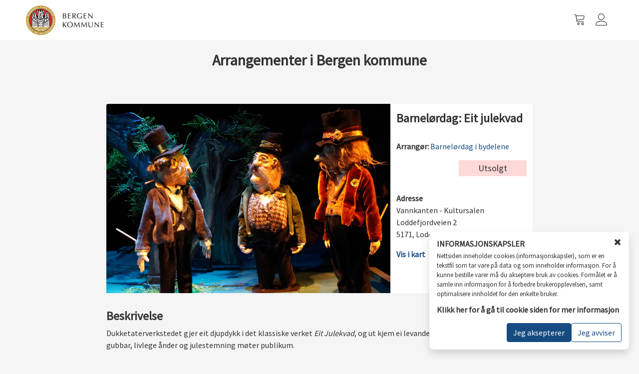

--- FILE ---
content_type: text/html; charset=utf-8
request_url: https://billett.bergen.kommune.no/Detaljer/EVENT/708/Barnel%C3%B8rdag%3A-Eit-julekvad
body_size: 74434
content:
<!DOCTYPE html>
<html lang="nb">
<head lang="nb">


    <meta charset="UTF-8">
    <meta name="viewport" content="width=device-width, initial-scale=1">
    <meta http-equiv="x-ua-compatible" content="ie=edge">
    
          <meta property="og:image" content="/BergenKommuneWebERP/images/bookingimages/708.jpg" />
          <meta property="og:title" content="Barnel&#xF8;rdag: Eit julekvad" />
          <meta property="og:description" content="" />


    <meta name="wcag-level" content="AA" />
    <title>Detaljer - Bergen kommune</title>
    <link href="https://report5.datanova.com/BergenKommuneWebERP//images/webshoptemplate/Favicon/1.ico" rel="shortcut icon">
    <!-- HTML5 shim and Respond.js for IE8 support of HTML5 elements and media queries -->
    <!--[if lt IE 9]>
    <script src="https://oss.maxcdn.com/html5shiv/3.7.2/html5shiv.min.js"></script>
    <script src="https://oss.maxcdn.com/respond/1.4.2/respond.min.js"></script>
    <![endif]-->
    <link rel="stylesheet" href="/css/font-awesome.min.css">
    <link rel="stylesheet" href="/css/PagedList.css" />
    <link rel="stylesheet" href="/css/owl.carousel.min.css" />
    <link rel="stylesheet" href="/css/owl.theme.default.min.css" />
    <link rel="stylesheet" href="https://code.jquery.com/ui/1.13.2/themes/base/jquery-ui.css">
    <link rel="stylesheet" href="/css/jquery.datetimepicker.css" />
    <link rel='stylesheet' href='https://cdnjs.cloudflare.com/ajax/libs/fullcalendar/3.9.0/fullcalendar.min.css' />
    <link rel="stylesheet" href="/css/jquery.jscrollpane.css" media="all" />
    <link rel="stylesheet" href="/css/select2.css" />
    <link rel="stylesheet" href="/css/sweetalert.css" />
    <link rel="stylesheet" href="/css/jquery.flipster.min.css" />
    <link rel="stylesheet" href="/css/intlTelInput.css" />
        <link rel="stylesheet" href="/css/DNResourceCalendar.css">
        <link rel="stylesheet" href="/css/DNTimeCalendar.css">
    <link rel="stylesheet" href="/css/datatable.css" />
    <link rel="stylesheet" href=" https://cdn.datatables.net/colreorder/1.5.1/css/colReorder.dataTables.min.css" />
    <link rel="stylesheet" href="https://cdn.datatables.net/keytable/2.5.0/css/keyTable.dataTables.min.css" />
    <link rel="stylesheet" href="https://code.jquery.com/mobile/1.4.5/jquery.mobile-1.4.5.min.css">
    <link rel="stylesheet" href="/css/photoswipe/photoswipe.css">
    <link rel="stylesheet" href="/css/photoswipe/default-skin/default-skin.css" />
  <link href="/css/bootstrap.min.css" rel="stylesheet" integrity="sha384-EVSTQN3/azprG1Anm3QDgpJLIm9Nao0Yz1ztcQTwFspd3yD65VohhpuuCOmLASjC" crossorigin="anonymous">
    <link rel="stylesheet" href="/css/material-font-icon.css" />
    <link rel="stylesheet" href="https://cdnjs.cloudflare.com/ajax/libs/country-select-js/2.1.0/css/countrySelect.css" integrity="sha512-WPc1lYhwI/V+DbzjPRw98rLrQznhpPZ7C/d7K6Vc5s7Sxw2zEk4xLodZwPP0SQ3aLJsBbuaYF0iovbFs2zzKlw==" crossorigin="anonymous" referrerpolicy="no-referrer" />

    
    
                <link rel="stylesheet" href="/css/Customer/dnwebshop-Default.min.css?v=ber999RemkX5K7CwwiFA3xaUNf3g2UNVav8LGWGhXNs" />
    
    <link rel="stylesheet" href="/css/DNTheme.css?v=uM88m0QNDSx1k4zmLRrZ3C26EH9EFAJUFA96Aq9qnE8" />
        <link rel="stylesheet" href="/dngeneral/ThemeStyle" />
    <link rel="stylesheet" href="/dngeneral/TemplateCSS" />
    <link rel="stylesheet" href="/css/font-face.css">
    

</head>
<body class="webshop slide-cart ">
    <input type="hidden" id="culture-tag" value="en-GB" data-kronerprefix="NOK" data-kronerpostfix="" />
    <input type="hidden" class="AllowExpirationMessage" value="False" />
    <input type="hidden" class="customdeliverydate" value="False" />
    <input type="hidden" class="hideheaderinpaymentpage" value="False" />
  <input type="hidden" id="isproductmltishop" value="False" />
    <input type="hidden" class="cookieExpirationDays" value="0" />
  <input type="hidden" class="copycustomerinfodetails" value="false" />
  <input type="hidden" class="IsDisplayIngredientDropdown" value="False" />
    <!--Preloader-->
  <input type="hidden" id="customerProject" value="https://billett.bergen.kommune.no" />
        <div class="preloader">
            <div class="preloader-warpper">
                <div id="preloader_4">
                    <span></span>
                    <span></span>
                    <span></span>
                    <span></span>
                    <span></span>
                </div>
            </div>
        </div>
        <div class="preloader-inner">
            <div class="inner-warpper">
                <div class="spinner-border"></div>
            </div>
        </div>
        <div class="fix-toolbar right">
        </div>

    <input id="hdnUserType" name="hdnUserType" type="hidden" value="" />
    <input id="hdnError" name="hdnError" type="hidden" value="0" />
    <input id="hdnPageTitle" name="hdnPageTitle" type="hidden" value="" />
    <input name="__RequestVerificationToken" type="hidden" value="CfDJ8GQafMS5SeNAnnsCLQgqzyFnUhEwA11mE3agiKhD9oO6HsslZT7uIYiCsUpz2jO8Uio54ss0Dm_7TS0ig9VDjsfsSOGoK7-Pj_CJTDsxo0U99-LawfoXYSlqzk-ej3RCLg7OkHPlzcyPpG5gbRaawuo" />
    <script>
        var appHostUrl = 'https://billett.bergen.kommune.no/';
        if (appHostUrl.length == 0) {
            rootUrl = "/";
        } else {
          rootUrl = appHostUrl;
        }
        const DNMULTISHOP = "False";
    </script>


        <header class="header-static navbar-sticky full-header" data-sticky-mode="pullToShow">
            <a class="skip-to-content-link" href="#webshop-main-content">Hopp til hovedinnhold</a>
                <div class="topheader">
        <div data-dncomponent="headerbar" class="header-component-HEADERBAR">

</div>
    </div>
<div class="top-header " style="background-image:url(https://report5.datanova.com/BergenKommuneWebERP//images/webshoptemplate/headerBGimages/1.png);background-repeat-x:repeat;background-size:contain;">
    <div class="mobile-menu header-foreground"  tabindex="0" aria-label="menyikon">
        <span class="lnr lnr-menu"></span>
    </div>



                <div class="company-logo" tabindex="0">
                        <a aria-label="Bergen kommune" href="/">
                                    <img src="https://report5.datanova.com/BergenKommuneWebERP//images/webshoptemplate/headerlogos/1.png" alt="Bergen kommune" onerror="&#xD;&#xA;    if (this.src.includes(&#x27;.webp&#x27;)) {&#xD;&#xA;      this.src = this.src.replace(&#x27;.webp&#x27;, &#x27;.jpg&#x27;);&#xD;&#xA;    } else if (this.src.includes(&#x27;.jpg&#x27;)) {&#xD;&#xA;        this.src = this.src.replace(&#x27;.jpg&#x27;, &#x27;.png&#x27;);&#xD;&#xA;    } else if (this.src.includes(&#x27;.png&#x27;) &amp;&amp; !this.src.includes(&#x27;icon_no-image.png&#x27;)) {&#xD;&#xA;      this.src = appHostUrl &#x2B; &#x27;/images/webshop/icon_no-image.png&#x27;;&#xD;&#xA;    } else if (this.src.includes(&#x27;icon_no-image.png&#x27;)) {&#xD;&#xA;      this.onerror = null;&#xD;&#xA;    } else {&#xD;&#xA;      this.onerror = null;&#xD;&#xA;    }&#xD;&#xA;  " loading="lazy" />

                        </a>
                </div>
                        



                <div class="cart-profile">

                        <div class="header-cart down-cart">
                            <input type="hidden" id="hdnshopping-cart-type" value="down-cart" />
                            <div class="cart-data" tabindex="0" aria-label="Handlevogn">
                                <button class="iconbutton header-foreground" type="button" id="cart"  aria-label="Vis handlevogn.Antall varer: 0"><span class="lnr lnr-cart" aria-hidden="true"></span> <span class="badge"></span><span class="sr-only">Vis handlevogn</span></button>
                            </div>
                                <div class="shopping-cart">
                                </div>
                        </div>
                        <div class="header-user">
                            <div class="user-data user-login">

                                        <a aria-label="Logg inn" href="/logginn">
                                            <span aria-label="Logg inn" class="lnr lnr-user" aria-hidden="true"></span>
                                        </a>
                                        <input type="hidden" id="hdnlogstatus" value="logout" />
                            </div>
                            <ul class="header-user-list">
                                    <li id="seasoncardBooking"><a href="/WebShop/DNSeasonCardReservationPage" data-ttsreadable>Reserver tid</a></li>
                                <li id="myProfile">
                                        <a href="/profil" data-ttsreadable>Min profil</a>
                                </li>
                                <li id="imgLogin"><a id="logout-btn" href="/?logout=true">Logg ut</a></li>
                            </ul>
                        </div>
                </div>







</div>




        </header>
    <main id="webshop-main-content">
            <h1 id="main-page-title" aria-label="Arrangementer i Bergen kommune"  tabindex="0" role="heading" aria-level="1">Arrangementer i Bergen kommune</h1>
        <div class="content-section ">
                

  <div class="small-popup__wrapper content-color-section">
    <div class="small-popup">
      <div class="cookies__message" tabindex="0" aria-label="INFORMASJONSKAPSLER">
          <div>
              <button class="iconbutton js-cookies__message-close" tabindex="6" aria-label="Lukk vindu for cookie godkjenning">
                  <i class="fa fa-times" aria-hidden="true"></i>
                  <span class="sr-only">Lukk vindu for cookie godkjenning</span>
              </button>
          </div>
        <h2 tabindex="1" aria-hidden="true" data-ttsreadable>INFORMASJONSKAPSLER </h2>
        <p tabindex="2" aria-label="Nettsiden inneholder cookies (informasjonskapsler), som er en tekstfil som tar vare p&#xE5; data og som inneholder informasjon. For &#xE5; kunne bestille varer m&#xE5; du akseptere bruk av cookies. Form&#xE5;let er &#xE5; samle inn informasjon for &#xE5; forbedre brukeropplevelsen, samt optimalisere innholdet for den enkelte bruker." aria-hidden="true" data-ttsreadable>Nettsiden inneholder cookies (informasjonskapsler), som er en tekstfil som tar vare p&#xE5; data og som inneholder informasjon. For &#xE5; kunne bestille varer m&#xE5; du akseptere bruk av cookies. Form&#xE5;let er &#xE5; samle inn informasjon for &#xE5; forbedre brukeropplevelsen, samt optimalisere innholdet for den enkelte bruker.</p>
        <div class="row">
            <div class="col-sm-12" tabindex="3">
                <a tabindex="-1" href="/informasjonskapsler" data-ttsreadable>Klikk her for &#xE5; g&#xE5; til cookie siden for mer informasjon</a>
            </div>          
	    </div>
                <div class="row">
                    <div class="col-sm-12">
                        <div class="cookie-action-btn">
                            <button type="button" tabindex="4" class="DNButton btn btn-primary cookie-consent" data-cookie-string=".AspNet.Consent=yes; expires=Tue, 26 Jan 2027 02:50:24 GMT; path=/; secure; samesite=none">
                               Jeg aksepterer
                            </button>
                            <button type="button" tabindex="5" class="DNButton btn btn-default cookie-reject" data-cookie-string="CookieConsentRejected=true; expires=Tue, 26 Jan 2027 02:50:24 GMT; path=/;">
                                Jeg avviser
                            </button>
                        </div>
                    </div>
                </div>


      </div>
    </div>
  </div>
  <script>
    (function () {
      var button = document.querySelector(".cookie-consent");
      var rejectButton = document.querySelector(".cookie-reject");
      button.addEventListener("click", function (event) {
        document.cookie = button.dataset.cookieString;
        $(this).closest("div.small-popup__wrapper").addClass("displaynone");
      }, false);
      rejectButton.addEventListener("click", function () {
          document.cookie = rejectButton.dataset.cookieString;
          $(this).closest("div.small-popup__wrapper").addClass("displaynone");
      }, false);
    })();
  </script>

            

<input name="__RequestVerificationToken" type="hidden" value="CfDJ8GQafMS5SeNAnnsCLQgqzyFnUhEwA11mE3agiKhD9oO6HsslZT7uIYiCsUpz2jO8Uio54ss0Dm_7TS0ig9VDjsfsSOGoK7-Pj_CJTDsxo0U99-LawfoXYSlqzk-ej3RCLg7OkHPlzcyPpG5gbRaawuo" />
<div class="container-fluid" data-dnlayout-root="true" data-dnlayout-pagetype="EVENTDETAILS">
<article class="row dnrow">
    
<div class="col-sm-12 col-xl-8">
                    
    <meta property="og:title" content="Barnel&#xF8;rdag: Eit julekvad" />
    <meta property="og:description" content="Dukketaterverkstedet gjer eit djupdykk i det klassiske verket Eit Julekvad, og ut kjem ei levande pop-up-bok, kor gretne gubbar, livlege &amp;aring;nder og julestemning m&amp;oslash;ter publikum. &#xD;&#xA;Scrooge hatar jul! Han er ein gammal mann som er grinete, egoistisk og vondsinna. Han er ein ufin sjef, bryr seg ikkje om dei fattige og uforskamma mot familien sin. N&amp;aring;r jula n&amp;aelig;rmar seg, blir Scrooge heims&amp;oslash;kt av tre juleandar.  &#xD;&#xA; &#xD;&#xA;Ved Dukketaterverkstedet - Jan Holden og Hedvig Garshol &#xD;&#xA;Ca. 40 min. &#xD;&#xA;Alder: fra 6 &amp;aring;r &#xD;&#xA;" />
    <div class="event-detail-page" data-dncomponent="eventdetails">
        <input type="hidden" class="detail-event-id" value="708" />
        <input type="hidden" class="detail-event-shop-no" value="96210" />
        <input type="hidden" class="detail-event-shop-name" value="Barnel&#xF8;rdag i bydelene" />
        <input type="hidden" class="detail-event-price" value="0" />
        <input type="hidden" class="display-capacity-in-slots" value="False" />
        <input type="hidden" id="isroomreservation" name="isroomreservation" value="False" />
        <input type="hidden" id="selectedeventtype" name="selectedeventtype" value="1" />
        <input type="hidden" id="sequentialticketordering" value="False" />
        <input type="hidden" id="waitinglistcapacity" value="0"/>
        <input type="hidden" id="ticketcalendartype" value="Week" />
         <input type="hidden" id="EnableRadioInList" value="True" />
         <input type="hidden" id="enableticketcapacity" value="False" />
	 <input type="hidden" id="is-no-price" value="False" />
        <input type="hidden" class="pricewithoutzero" value="False" />
        <input type="hidden" class="RenewSeasonCardForSameItem" value="false" />
        <input type="hidden" class="ValidateRenewCardBasedOn" />
        <input type="hidden" class="ordershoptofirsteventshop" value="true" />
        <input type="hidden" class="validatedpforevent" value="true" />
        <input type="hidden" id="differentdynamicproperty" value="Disse billettene kan ikke kombineres i samme bestilling. Du m&#xE5; derfor bestille i to omganger. Beklager ulempen." />
        <input type="hidden" id="differentshop" value="Disse billettene kan ikke kombineres i samme bestilling. Du m&#xE5; derfor bestille i to omganger. Beklager ulempen." />
            <div class="displaynone drop-banner onscroll-banner ">
                <div class="container">
                    <div class="row">
                        <div class="col-2 p-0">
                                <img aria-label="Bilde" src="https://report5.datanova.com/BergenKommuneWebERP//images/bookingimages/708.jpg" alt="Bilde for Barnel&#xF8;rdag: Eit julekvad" onerror="&#xD;&#xA;    if (this.src.includes(&#x27;.webp&#x27;)) {&#xD;&#xA;      this.src = this.src.replace(&#x27;.webp&#x27;, &#x27;.jpg&#x27;);&#xD;&#xA;    } else if (this.src.includes(&#x27;.jpg&#x27;)) {&#xD;&#xA;        this.src = this.src.replace(&#x27;.jpg&#x27;, &#x27;.png&#x27;);&#xD;&#xA;    } else if (this.src.includes(&#x27;.png&#x27;) &amp;&amp; !this.src.includes(&#x27;icon_no-image.png&#x27;)) {&#xD;&#xA;      this.src = appHostUrl &#x2B; &#x27;/images/webshop/icon_no-image.png&#x27;;&#xD;&#xA;    } else if (this.src.includes(&#x27;icon_no-image.png&#x27;)) {&#xD;&#xA;      this.onerror = null;&#xD;&#xA;    } else {&#xD;&#xA;      this.onerror = null;&#xD;&#xA;    }&#xD;&#xA;  " class="banner-image" loading="lazy" />

                        </div>
                        <div class="col-6">
                          <div class="event-banner-details">
                            <h2 class="event-title" tabindex="0" data-ttsreadable>Barnel&#xF8;rdag: Eit julekvad</h2>
                                    <p tabindex="0"><b data-ttsreadable>Arrang&#xF8;r: </b><a href="https://www.bergen.kommune.no/hvaskjer/tema/kulturprogram/ulike-malgrupper/barn/se-barnelordag-programmet-for-hosten-2024">Barnel&#xF8;rdag i bydelene</a></p>
                            <div class="event-venu">
                                  <div class="get-direction">
                                    <a target="_blank" href="https://maps.google.no?q=Vannkanten - Kultursalen Loddefjordveien 2" data-ttsreadable>
                                      <strong data-ttsreadable>Lokasjon: </strong>
                                      Vannkanten - Kultursalen,
                                      Loddefjordveien 2,
                                      5171, Loddefjord
                                    </a>
                                  </div>
                            </div>

                          </div>
                        </div>

                        <div class="col-4 dropbanner-ribbon">




                        </div>
                    </div>
                </div>
            </div>
        <div class="container">
                <section class="event-banner">
                    <div class="row">
                        <div class="col-lg-8 col-md-8 px-0">
                                <img aria-label="Bilde" src="https://report5.datanova.com/BergenKommuneWebERP//images/bookingimages/708.jpg" alt="Bilde for Barnel&#xF8;rdag: Eit julekvad" onerror="&#xD;&#xA;    if (this.src.includes(&#x27;.webp&#x27;)) {&#xD;&#xA;      this.src = this.src.replace(&#x27;.webp&#x27;, &#x27;.jpg&#x27;);&#xD;&#xA;    } else if (this.src.includes(&#x27;.jpg&#x27;)) {&#xD;&#xA;        this.src = this.src.replace(&#x27;.jpg&#x27;, &#x27;.png&#x27;);&#xD;&#xA;    } else if (this.src.includes(&#x27;.png&#x27;) &amp;&amp; !this.src.includes(&#x27;icon_no-image.png&#x27;)) {&#xD;&#xA;      this.src = appHostUrl &#x2B; &#x27;/images/webshop/icon_no-image.png&#x27;;&#xD;&#xA;    } else if (this.src.includes(&#x27;icon_no-image.png&#x27;)) {&#xD;&#xA;      this.onerror = null;&#xD;&#xA;    } else {&#xD;&#xA;      this.onerror = null;&#xD;&#xA;    }&#xD;&#xA;  " class="banner-image" loading="lazy" />

                        </div>
                        <div class="col-lg-4 col-md-4 banner-details-bgmobile">
                          <div class="event-banner-details">
                            <h2 class="event-title" id="DNEventDetailsView_eventTitle_708" tabindex="0" data-ttsreadable>Barnel&#xF8;rdag: Eit julekvad</h2>





                                    <p><b data-ttsreadable>Arrang&#xF8;r: </b><a href="https://www.bergen.kommune.no/hvaskjer/tema/kulturprogram/ulike-malgrupper/barn/se-barnelordag-programmet-for-hosten-2024">Barnel&#xF8;rdag i bydelene</a></p>
                                <div class="avalable-next-slots remaining-tickets">
                                      <div class="col-date-time text-right"></div>
                                      <div class="ribbon ribbon-top-right ribbon-sold-out"><span>Utsolgt</span></div>
                                </div>
                            <div class="event-venu">
                              <div class="get-direction">
                                    <strong tabindex="0" data-ttsreadable>Adresse</strong>
                                    <div>
                                      <div tabindex="0" data-ttsreadable>Vannkanten - Kultursalen</div>
                                      <div tabindex="0" data-ttsreadable>Loddefjordveien 2</div>
                                      <div tabindex="0" data-ttsreadable>5171, Loddefjord</div>
                                    
                                    </div>
                                    <a class="mt-3" target="_blank" href="https://maps.google.no?q=Vannkanten - Kultursalen Loddefjordveien 2"><strong data-ttsreadable>Vis i kart</strong></a>
                              </div>
                            </div>
                            <div class="d-flex fix-to-bottom">
                            </div>
                          </div>
                        </div>
                    </div>
                </section>
        <div class="row event-detail-section">
            <section class="col-lg-12 col-md-12 negative-15ml">
                    <div class="dark-title">
                        <h2 tabindex="0" data-ttsreadable>Beskrivelse</h2>
                    </div>
                    <div class="event-description">
                            <div class="event-info toggle-content-block show-content" tabindex="0">
                                <p>Dukketaterverkstedet gjer eit djupdykk i det klassiske verket <em>Eit Julekvad</em>, og ut kjem ei levande pop-up-bok, kor gretne gubbar, livlege &aring;nder og julestemning m&oslash;ter publikum.&nbsp;</p>

<p>Scrooge hatar jul! Han er ein gammal mann som er grinete, egoistisk og vondsinna. Han er ein ufin sjef, bryr seg ikkje om dei fattige og uforskamma mot familien sin. N&aring;r jula n&aelig;rmar seg, blir Scrooge heims&oslash;kt av tre juleandar.&nbsp;&nbsp;</p>

<p>&nbsp;</p>

<p>Ved Dukketaterverkstedet - Jan Holden og Hedvig Garshol&nbsp;</p>

<p>Ca. 40 min.&nbsp;</p>

<p>Alder: fra 6 &aring;r&nbsp;</p>

                            </div>
                    </div>
                    <section class="tabs-section">
                        <div class="tabs-section-nav tabs-section-nav-inline">
                            <ul class="nav nav-tabs" role="tablist">
                                    <li class="nav-item flex-fill text-center" role="presentation">
                                        <a class="nav-link active" href="#tab-2" role="tab" aria-controls="tab-2" data-toggle="tab" data-bs-toggle="tab" data-bs-target="#tab-2" aria-selected="true" data-ttsreadable>
                                            Spesielle ordninger
                                        </a>
                                    </li>
                            </ul>
                        </div><!--.tabs-section-nav-->

                        <div class="tab-content">
                                <div role="tabpanel" class="tab-pane fade  in active show" id="tab-2">
                                    <p>Billetter legges ut for bestilling &eacute;n uke f&oslash;r arrangementet.&nbsp;</p>

<p>Om du ikke benytter deg av billettene, vennligst avbestill. Alle m&aring; ha billett, b&aring;de voksne og barn.&nbsp;&nbsp;</p>

<p>&nbsp;</p>

<p>&nbsp;</p>

<p><strong>Oppm&oslash;te senest et kvarter f&oslash;r arrangementsstart. Av hensyn til kunstnerne p&aring; scenen ber vi publikum respektere oppm&oslash;tetiden.</strong>&nbsp;</p>

<p>&nbsp;</p>

<p>Sp&oslash;rsm&aring;l? Ta kontakt p&aring; e-post&nbsp;</p>

<p><a href="mailto:barnelordag@bergen.kommune.no" style="color: rgb(5, 99, 193);" target="_blank">barnelordag@bergen.kommune.no</a>&nbsp;</p>

<p>(e-posten besvares ikke i helgene og h&oslash;ytider)&nbsp;</p>

<p>&nbsp;</p>

<p><strong>Ved utsolgt arrangement:</strong>&nbsp;</p>

<p>Er det utsolgt kan man eventuelt opps&oslash;ke arrangementsstedet f&oslash;r forestilling for &aring; h&oslash;re om det er ledige uavhentede billetter. Ofte er det ledige plasser likevel.&nbsp;</p>

<p>&nbsp;</p>

<p>Arrang&oslash;r: Barnel&oslash;rdag i bydelene, Kulturetaten&nbsp;</p>

                                </div>
                        </div><!--.tab-content-->
                    </section>
            </section>
                    
<div class="col-lg-12 event-ticket-details-partial select-group">
        <div class="title d-flex justify-content-between align-items-center">
            <h2 tabindex="0" data-ttsreadable>Bestill billetter</h2>
        </div>
        <span tabindex="0" data-maxtickets="4" data-ttsreadable>*Maks 4 billett(er) per handel</span>
        <div class="sales-closed" tabindex="0" data-ttsreadable>
            Salget er avsluttet n&#xE5; l&#xF8;rdag, 07 desember 2024 
        </div>
</div>
            <div class="col-lg-4 col-md-12 displaynone">
                <section class="event-detail-info">
                    <div class="schedule">
                        <div class="sub-title" data-ttsreadable>dager</div>
                        <ul>
                            <li>
                                Saturday, 07. December 2024 - Saturday, 07. December 2024
                            </li>
                        </ul>
                    </div>
                    <div class="schedule-time">
                        <div class="sub-title" data-ttsreadable>ganger</div>
                        <ul>
                            <li data-ttsreadable>
                                14:00 — 14:45
                            </li>
                        </ul>
                    </div>
                    <div class="schedule-venu">
                        <div class="sub-title" data-ttsreadable>Adresse</div>
                        <ul>
                            <li data-ttsreadable>
                                    Vannkanten - Kultursalen <br />
                                    Vannkanten - Kultursalen <br />
                                    5171, Loddefjord<br />
                            </li>
                        </ul>
                    </div>
                    <div class="age-group">
                        <div class="sub-title" data-ttsreadable>Aldersgruppe</div>
                    </div>
                </section>
                <section class="content-li-block">
                    <div class="refund-policy-info">
                        <div class="sub-title" data-ttsreadable>Tilbakebetaling og avbestilling</div>
                        <ul class="list-with-numbers">
                            <li data-ttsreadable>
                                P&#xE5; grunn av begrenset sitteplass, ber vi deg avbryte minst 48 timer f&#xF8;r et planlagt arrangement. Dette gir oss muligheten til &#xE5; fylle arrangementet. <br /> Du kan avbestille via telefon eller online <a href="#" data-ttsreadable>her</a>.
                            </li>
                            <li data-ttsreadable>
                                Avbestillinger gjort 7 dager eller mer i forkant av arrangementets dato, vil f&#xE5; 100% refusjon.
                            </li>
                            <li data-ttsreadable>
                                Avbestillinger gjort innen 3 - 6 dager f&#xF8;r arrangementets dato vil f&#xE5; et tillegs gebyr p&#xE5; 20%.
                            </li>
                            <li data-ttsreadable>
                                Avbestillinger gjort innen 48 timer til arrangementet vil f&#xE5; et tillegs gebyr p&#xE5; 30%.
                            </li>
                        </ul>
                    </div>
                </section>
            </div>
        </div>

        </div>

    </div>


</div>






</article></div>        	<div class="modal" data-backdrop="static" data-keyboard="false" id="layoutMultiseekHolder" style="display:none"></div>
                <div class="cart-slider">
                    <div class="shopping-cart" tabindex="-1"></div>
                </div>
        </div>
    </main>
        <footer tabindex="-1" class="app-webshop-toggle webshop-footer-at-bottom">
                    <div class="footer-section footer-bg">
        <div class="container">
            <div class="row">
                <div class="d-flex flex-wrap justify-content-between align-items-start footer-blocks-wrap">
                    <article id="footer_044d5847-e1e2-48ef-8ee9-2531fcdd0b0b" class="col">
                            <h2><strong>Infosenter</strong></h2>
                                                    <div class="footer-vertical-entry"><a href="/cms/hjelpfaq">Sp&#xF8;rsm&#xE5;l og svar</a></div>
                                                    <div class="footer-vertical-entry"><a href="/cms/personvernogogvilkaar">Personvern, vilk&#xE5;r og betingelser</a></div>
                                                        <div class="footer-vertical-entry"><a href="https://uustatus.no/nb/erklaringer/publisert/1cb7c323-bba6-446f-81d2-ec6e1e63fcec">Tilgjengelighetserkl&#xE6;ring</a></div>
                    </article>
                    <article id="footer_062d4e86-4b39-4f44-9dac-b27051880ab3" class="col">
                            <h2><strong>Kundeservice</strong></h2>
                                            <div class="footer-vertical-entry">Telefon 55 56 55 56</div>
                                                    <div class="footer-vertical-entry"><a href="mailto:postmottak@bergen.kommune.no">postmottak@bergen.kommune.no</a></div>
                                            <div class="footer-vertical-entry">Org.nr: 964 338 531 MVA</div>
                    </article>
                    <article id="footer_1ecb5b76-cd03-4b31-b3e9-624dca43271e" class="col">
                            <h2><strong>F&#xF8;lg oss</strong></h2>
                                            <div class="footer-horizontal-entry">
                                                <a href="https://www.facebook.com/bergenkommune/">
                                                        <img src="/images/icon_facebook.png" alt="Bergen kommune p&#xE5; Facebook" loading="lazy" height=30>

                                                </a>
                                            </div>
                                            <div class="footer-horizontal-entry">
                                                <a href="https://www.instagram.com/bergenkommune_ung/">
                                                        <img src="/images/icon_instagram.png" alt="Bergen kommune p&#xE5; Instagram" loading="lazy" height=30>

                                                </a>
                                            </div>
                                            <div class="footer-horizontal-entry">
                                                <a href="/">
                                                        <img src="https://report5.datanova.com/BergenKommuneWebERP//images/Nets_easy_icon.png" alt="Bergen kommune p&#xE5; Nets_easy" loading="lazy" height=30>

                                                </a>
                                            </div>
                    </article>
                </div>
            </div>
        </div>

            <div class="col flex-grow-1 footer-logo pd-r-15">
            </div>

    </div>

        </footer>
        <footer tabindex="-1" class="app-webshop-toggle webshop-footer-at-bottom footer-layout2">
                   <div class="footer-section footer-bg">
       <div class="container">
       </div>
        
    </div>

        </footer>
    <div class="modal session-model-box" tabindex="-1" role="dialog" id="dninactivitymodal" data-backdrop="static">
    <div class="modal-dialog" role="document">
      <div class="modal-content">
        <div class="modal-body session-page">
          <div class="inactivity-content">
            <div class="session-title text-center">Hei, er du der?</div>

            <div class="session-image-show text-center">
              <img class="session-image light-theme" src="/images/session-light.png" alt="">
              <img class="session-image dark-theme" src="/images/session-dark.png" alt="">
            </div>

            <div class="session-msg">
              <div>Det ser ut til at du er borte.</div>
              <div>Du vil bli logget av om...</div>

            </div>
            <div class="logout-counter text-center">

              <span class="session-counter"></span> <span class="counter-text"></span>

            </div>

            <div class="session-action-button text-center">
              <button type="button" class="btn btn-primary btn-block btn-session-continue" data-dismiss="modal">
                Fortsett &#xF8;kten
              </button>
              <button type="button" class="btn btn-default btn-block btn-session-logout" id="btnOk">Logg ut</button>
            </div>

          </div>

          <div class="notification-content">
            <div class="session-title text-center">Tidsavbrudd!</div>
            <div class="session-image-show text-center">
              <img class="session-image light-theme" src="/images/session-light.png" alt="">
              <img class="session-image dark-theme" src="/images/session-dark.png" alt="">
            </div>
            <div class="session-msg">
              <div>Du er logget ut.</div>
              <div>Du har  v&#xE6;rt borte for lenge.</div>
            </div>
            <div class="session-action-button text-center">
              <button type="button" class="btn btn-primary mx-2" data-dismiss="modal"> For &#xE5; beskytte deres data logget vi deg ut som f&#xF8;lge av inaktivitet </button>
            </div>

          </div>
        </div>
      </div>
  </div>
</div>






    <div id="translations" class="displaynone">
  <div class="validation-translations">
    <input type="hidden" id="your" value="Din" />
    <input type="hidden" id="fieldcannotcontainapostropheorcomma" value="Dette tekstfeltet kan ikke inneholde tegnene &#x27; og ," />
    <input type="hidden" id="DNWebShopComponentTypeINFOBANNER" value="Informasjons banner" />
    <input type="hidden" id="DNWebShopComponentTypeSIGNUP" value="Registrering" />
    <input type="hidden" id="fillinncorrectemailformat" value="Vennligst fyll inn en e-post i korrekt format(Eksempel: eksempel@eksempel.no)" />
    <input type="hidden" id="fillinnvalidphoneno" value="Vennligst fyll inn et gyldig telefon nummer" />
    <input type="hidden" id="writeapercentagenumber" value="Vennligst skriv et tall mellom 0 og 100 og maksimalt 2 desimaler" />
    <input type="hidden" id="writevalidpercentage" value="Skriv et gyldig prosenttall" />
    <input type="hidden" id="onlyalphanumericalvalue" value="Kun alfanumerisk [A-&#xC5;,a-&#xE5;,0-9]" />
    <input type="hidden" id="timeformatrequired" value="Tidspunkt m&#xE5; v&#xE6;re p&#xE5; formatet tt:mm" />
    <input type="hidden" id="timeformatrequiredsecond" value="Tidspunkt m&#xE5; v&#xE6;re p&#xE5; formatet tt:mm:ss" />
    <input type="hidden" id="onlyalphabeticalvalue" value="Kun alfabetisk [A-&#xC5;,a-&#xE5;]" />
    <input type="hidden" id="fillincorrecturlformat" value="Vennligst fyll inn korrekt URL format (Eksempel: http://www.eksempel.no)" />
    <input type="hidden" id="fillinfield" value="Vennligst fyll dette feltet" />
    <input type="hidden" id="necessary" value="N&#xF8;dvendig" />
    <input type="hidden" id="maxlength" value="Maksimum lengde" />
    <input type="hidden" id="writeavaliddate" value="Skriv inn en gyldig dato" />
    <input type="hidden" id="Cannotreservethesetickets" value="Kan ikke reservere disse billettene" />
    <input type="hidden" id="failalert" value="Feil!" />
    <input type="hidden" id="discountcodeactivated" value="Rabattkode aktivert" />
    <input type="hidden" id="countryhelp" value="Land" />
    <input type="hidden" id="reloadingthecart" value="Laster inn handlekurven p&#xE5; nytt" />
    <input type="hidden" id="showaddtobasket" value="Vis &quot;legg i handlekurv&quot;" />
    <input type="hidden" id="discountcodenotactivated" value="Rabattkode ikke aktivert" />
    <input type="hidden" id="DNWebShopPageTypeSIGNUPDETAILSPAGE" value="Program registrering" />
    <input type="hidden" id="IsInformationPage" value="Er informasjonsside" />
    <input type="hidden" id="ShowAllergensForPassengers" value="Vis allergi-felt for passasjerer" />
    <input type="hidden" id="ShowSchoolGradeForPassengers" value="Vis skoleklasse-felt for passasjerer" />
    <input type="hidden" id="ShowSchoolForPassengers" value="Vis skole-felt for passasjerer" />
    <input type="hidden" id="schoolgrade" value="Skoleklasse" />
    <input type="hidden" id="GroupDuncode" value="Grupper samlevarer" />
    <input type="hidden" id="IsSignupPage" value="Er registreringsside" />
    <input type="hidden" id="discountcodenotvalid" value="Ingen gyldige varer som h&#xF8;rer til denne koden" />
    <input type="hidden" id="discountcodeerror" value="Feil kode. Vennligst pr&#xF8;v igjen" />
    <input type="hidden" id="notenoughbalance" value="Ikke nok balanse" />
    <input type="hidden" id="calendarlang" value="no" />
    <input type="hidden" id="_multiLanguage" value="_multiLanguage" />
    <input type="hidden" id="emailplaceholder" value="eksempel@eksempel.no" />
    <input type="hidden" id="Cannotorderformorethan" value="Kan ikke bestille for mer enn" />
    <input type="hidden" id="ticketsjs" value="billett(er)" />
    <input type="hidden" id="profilewasnotfound" value="Profil ikke funnet" />
    <input type="hidden" id="customerprofiledoesnotexist" value="Kundeprofil eksisterer ikke. Vil du opprette n&#xE5;?" />
    <input type="hidden" id="customerprofilecreated" value="Kundeprofil opprettet." />
    <input type="hidden" id="enterregistrationno" value="Tast inn registeringsnummer." />
    <input type="hidden" id="noseatsselected" value="Ingen seter valgt." />
    <input type="hidden" id="entervaliddetails" value="Skriv inn gyldige detaljer." />
    <input type="hidden" id="selectstorefirst" value="Vennligst velg butikk f&#xF8;rst" />
    <input type="hidden" id="unabletoaddbalanceabove" value="Ikke mulig &#xE5; legge til saldo over" />
    <input type="hidden" id="maxvalueforcantinecardis" value="Maks balanse p&#xE5; kantinekortet er: " />
    <input type="hidden" id="deleteprofilemsg" value="Er du sikker p&#xE5; at du vil slette profilen?" />
    <input type="hidden" id="yes" value="Ja" />
    <input type="hidden" id="no" value="Nei" />
    <input type="hidden" id="inputdatacontinue" value="Dette er inndata. &#xD8;nsker du &#xE5; fortsette?" />
    <input type="hidden" id="selectedtranslation" value="Valgt" />
    <input type="hidden" id="notselectedtranslation" value="Ikke valgt" />
    <input type="hidden" id="yourreservationsarevalidto" value="Dine reservasjoner er gyldig til" />
    <input type="hidden" id="tokentranslation" value="Token" />
    <input type="hidden" id="confirmationurl" value="Bekreftelse url" />
    <input type="hidden" id="paymentserviceurl" value="Betalingstjeneste url" />
    <input type="hidden" id="transactionprocessurl" value="Transaksjonsprosess url" />
    <input type="hidden" id="merchantid" value="Forhandler-ID" />
    <input type="hidden" id="ClientSecret" value="ClientSecret" />
    <input type="hidden" id="CallBackUrl" value="CallBackUrl" />
    <input type="hidden" id="ApiBaseAddress" value="ApiBaseAddress" />
    <input type="hidden" id="APIAddress" value="APIAddress" />
    <input type="hidden" id="ClientId" value="ClientId" />
    <input type="hidden" id="selectcustomerforproject" value="Velg kunde for &#xE5; legge til prosjekter" />
    <input type="hidden" id="selectcustomerforcontact" value="Velg kunde for &#xE5; legge til kontakter" />
    <input type="hidden" id="Customernotselected" value="Kunden ikke valgt som kvalifisert person" />
    <input type="hidden" id="blankcustomernumber" value="Vennligst skriv inn kundenr." />
    <input type="hidden" id="select" value="Velg" />
    <input type="hidden" id="view" value="Vis" />
    <input type="hidden" id="edit" value="Endre" />
    <input type="hidden" id="picklistpreview" value="Plukkliste -Forh&#xE5;ndsvisning" />
    <input type="hidden" id="packagenotepreview" value="Pakkseddel -Forh&#xE5;ndsvisning" />
    <input type="hidden" id="orderofferpreview" value="Ordre/Tilbud -Forh&#xE5;ndsvisnig" />
    <input type="hidden" id="orderlabel" value="Ordre Etikett" />
    <input type="hidden" id="showingpage" value="Viser side" />
    <input type="hidden" id="of" value="av" />
    <input type="hidden" id="Nodatafound" value="Ingen data funnet" />
    <input type="hidden" id="runlist" value="Kj&#xF8;reliste" />
    <input type="hidden" id="warning" value="Advarsel" />
    <input type="hidden" id="blankordernumber" value="Vennligst skriv inn bestillingnr." />
    <input type="hidden" id="restorderalreadycreated" value="Restordre allerede opprettet for denne salgsordre" />
    <input type="hidden" id="retaindiscount" value="Vil du beholde rabatten?" />
    <input type="hidden" id="error" value="Feil" />
    <input type="hidden" id="success" value="Suksess" />
    <input type="hidden" id="recordsperpage" value="Rader per side" />
    <input type="hidden" id="from" value=" Fra " />
    <input type="hidden" id="qty" value="Antall" />
    <input type="hidden" id="rows" value="Rader" />
    <input type="hidden" id="filtered" value="Filtrert" />
    <input type="hidden" id="delete" value="Slett" />
    <input type="hidden" id="Grid" value="Tabell" />
    <input type="hidden" id="week" value="Uke" />
    <input type="hidden" id="month" value="M&#xE5;ned" />
    <input type="hidden" id="Day" value="Dag" />
    <input type="hidden" id="monday" value="Mandag" />
    <input type="hidden" id="tuesday" value="Tirsdag" />
    <input type="hidden" id="wednesday" value="Onsdag" />
    <input type="hidden" id="thursday" value="Torsdag" />
    <input type="hidden" id="friday" value="Fredag" />
    <input type="hidden" id="Saturday" value="L&#xF8;rdag" />
    <input type="hidden" id="sunday" value="S&#xF8;ndag" />
    <input type="hidden" id="mon" value="Man" />
    <input type="hidden" id="tues" value="Tirs" />
    <input type="hidden" id="wed" value="Ons" />
    <input type="hidden" id="thurs" value="Tors" />
    <input type="hidden" id="fri" value="Fre" />
    <input type="hidden" id="sat" value="L&#xF8;r" />
    <input type="hidden" id="sun" value="S&#xF8;n" />
    <input type="hidden" id="allcalendarday" value="Hele Dagen" />
    <input type="hidden" id="january" value="Januar" />
    <input type="hidden" id="february" value="Februar" />
    <input type="hidden" id="march" value="Mars" />
    <input type="hidden" id="april" value="April" />
    <input type="hidden" id="may" value="Mai" />
    <input type="hidden" id="june" value="Juni" />
    <input type="hidden" id="july" value="Juli" />
    <input type="hidden" id="august" value="August" />
    <input type="hidden" id="september" value="September" />
    <input type="hidden" id="october" value="Oktober" />
    <input type="hidden" id="november" value="November" />
    <input type="hidden" id="december" value="Desember" />
    <input type="hidden" id="DNWebShopComponentTypeLOYALITYPROGRAM" value="Kundeklubb" />
    <input type="hidden" id="DNWebShopPageTypeLOYALITYPROGRAM" value="Kundeklubb" />
    <input type="hidden" id="DNWebShopPageTypeSHOPDETAILS" value="Butikk detaljer" />
    <input type="hidden" id="DNWebShopComponentTypeSHOPDETAILS" value="Butikk detaljer" />
    <input type="hidden" id="douwanttodelete" value="&#xD8;nsker du &#xE5; slette?" />
    <input type="hidden" id="blankstartandendtime" value="Vennligst Skriv inn begge start og sluttid" />
    <input type="hidden" id="wantotaddtimeforalldays" value="Vil du legge til denne tiden for alle dager?" />
    <input type="hidden" id="capacity" value="Kapasitet" />
    <input type="hidden" id="active" value="Aktiver" />
    <input type="hidden" id="cannotdeleteperiod" value="Kan ikke slette periode, for reservasjoner er opprettet til denne perioden" />
    <input type="hidden" id="status" value="Status" />
    <input type="hidden" id="createtickets" value="Opprett Billetter" />
    <input type="hidden" id="seasonpassmembership" value="Sesongkort/medlemskap" />
    <input type="hidden" id="CreateGiftVoucher" value="Opprett gavekort" />
    <input type="hidden" id="createparkingtickets" value="Opprett Parkeringsbiletter" />
    <input type="hidden" id="createcourse" value="Opprett Kurs" />
    <input type="hidden" id="createtraining" value="Opprett Trening" />
    <input type="hidden" id="SeasonPass" value="Sesongkort" />
    <input type="hidden" id="tickets" value="Billetter" />
    <input type="hidden" id="Items" value="Varer" />
    <input type="hidden" id="createroom" value="Opprett rom" />
    <input type="hidden" id="createseasonpassmembership" value="Opprett Sesongkort/medlemskap" />
    <input type="hidden" id="highlight" value="Fremheving" />
    <input type="hidden" id="undohighlight" value="Opphev fremheving" />
    <input type="hidden" id="timeslots" value="Tidsluke" />
    <input type="hidden" id="statusinvalid" value="Ugyldig" />
    <input type="hidden" id="itemalreadyexistsintable" value="Denne varen eksisterer allerede i tabellen" />
    <input type="hidden" id="numberselected" value="Antall valgte:" />
    <input type="hidden" id="deletetimeslot" value="Slett tidsluke" />
    <input type="hidden" id="ticketsexceedcapacity" value="Maksimalt antall billetter b&#xF8;r ikke v&#xE6;re st&#xF8;rre enn kapasitet" />
    <input type="hidden" id="starttimerequired" value="Starttid er p&#xE5;krevd." />
    <input type="hidden" id="endtimerequired" value="Sluttid er n&#xF8;dvendig." />
    <input type="hidden" id="selectmincapacity" value="Vennligst velg minst 1 i arrangementets kapasitet." />
    <input type="hidden" id="startdatecannotlessthancurrendate" value="Startdato kan ikke v&#xE6;re mindre enn dagens dato" />
    <input type="hidden" id="enddatecannotlessthanstartdate" value="Sluttdato kan ikke v&#xE6;re mindre enn startdato" />
    <input type="hidden" id="salesstartdatecannotlessthancurrendate" value="Salgsstart kan ikke v&#xE6;re mindre enn gjeldende dato" />
    <input type="hidden" id="salesenddatecannotlessthansalesstartdate" value="Salgsslutt kan ikke v&#xE6;re mindre enn salgsstart" />
    <input type="hidden" id="salesstartdatecannotgreaterthanstartdate" value="Startdato for salg kan ikke v&#xE6;re st&#xF8;rre enn startdato" />
    <input type="hidden" id="salesenddatecannotgreaterthanenddate" value="Salg av sluttdato kan ikke v&#xE6;re st&#xF8;rre enn sluttdato" />
    <input type="hidden" id="endtimecannotbelessthanorequaltostarttime" value="Sluttid kan ikke v&#xE6;re mindre enn eller lik starttid" />
    <input type="hidden" id="capacitythisday" value="Kapasitet denne dagen" />
    <input type="hidden" id="allweekcapacity" value="Kapasitet alle ukene" />
    <input type="hidden" id="updateforallweek" value="Oppdater for alle ukene" />
    <input type="hidden" id="capacitytheseweekday" value="Kapasitet disse hverdagene" />
    <input type="hidden" id="updatefortheseweekdays" value="Oppdater for disse hverdagene" />
    <input type="hidden" id="capacityweekend" value="Kapasitet Helg" />
    <input type="hidden" id="updateforweekend" value="Oppdater for Helg" />
    <input type="hidden" id="everyweek" value="Alle uker" />
    <input type="hidden" id="selectedcustomernotallowedforcredit" value="Valgt kunde er ikke tillatt for kreditt" />
    <input type="hidden" id="itemsnotallowedforsale" value="elementer Stoppet for salg" />
    <input type="hidden" id="invalidcreditcardcustomer" value="Angi en gyldig kredittkunde" />
    <input type="hidden" id="blankconditionforretrieval" value="Du m&#xE5; angi mobiltelefonnr., telefonr. eller navn for &#xE5; s&#xF8;ke etter en person." />
    <input type="hidden" id="selectinvoicedeliverytype" value="Velg fakturaleveringstype" />
    <input type="hidden" id="SelectLostCardAgainstNewCard" value="Du m&#xE5; velge kortet f&#xF8;r du utstede nytt kort." />
    <input type="hidden" id="websiteexample" value="http://www.eksempel.no" />
    <input type="hidden" id="nodatafoundingrid" value="Ingen data funnet i databasen som stemmer overens med s&#xF8;keverdien." />
    <input type="hidden" id="sureyouwanttodelete" value="Sikker p&#xE5; at du vil slette?" />
    <input type="hidden" id="stay" value="Spis hos MIX" />
    <input type="hidden" id="takeaway" value="Ta med" />
    <input type="hidden" id="vatfree" value="MVA fri" />
    <input type="hidden" id="invoicediscountpercentage" value="Rabatt %" />
    <input type="hidden" id="payamount" value="Betalt bel&#xF8;p" />
    <input type="hidden" id="equal" value="Lik" />
    <input type="hidden" id="notequal" value="Ulik" />
    <input type="hidden" id="lessthan" value="Mindre enn" />
    <input type="hidden" id="lessthanorequal" value="Mindre eller lik" />
    <input type="hidden" id="greaterthan" value="St&#xF8;rre enn" />
    <input type="hidden" id="greaterthanorequal" value="St&#xF8;rre eller lik" />
    <input type="hidden" id="daysuntil" value="daysuntil" />
    <input type="hidden" id="contains" value="Inneholder teksten" />
    <input type="hidden" id="executingnowwillsend" value="Utf&#xF8;relse n&#xE5; vil sende" />
    <input type="hidden" id="email" value="E-post" />
    <input type="hidden" id="emails" value="E-poster" />
    <input type="hidden" id="discount" value="Rabatt" />
    <input type="hidden" id="activecampaign" value="Rabatter" />
    <input type="hidden" id="wanttoproceed" value="Vil du fortsette?" />
    <input type="hidden" id="nocustomersmatchcriterias" value="Ingen kunder oppfyller n&#xE5;v&#xE6;rende kriterier." />
    <input type="hidden" id="syntaxerror" value="Syntaksfeil" />
    <input type="hidden" id="sureyouwanttoexiteditmode" value="Er du sikker p&#xE5; at du vil lukke redigerismodus?" />
    <input type="hidden" id="capacitycannotbelowerthan" value="Kapasitet kan ikke v&#xE6;re lavere enn" />
    <input type="hidden" id="youareineditmode" value="Du er i redigerismodus, vil du lagre?" />
    <input type="hidden" id="autocalculatetopackages" value="Vil du automatisk korrigere antall til hele pakker?" />
    <input type="hidden" id="passwordshouldnotbeblank" value="Passord skal ikke v&#xE6;re tomt" />
    <input type="hidden" id="passwordmustmatchregistration" value="Feltet for &quot;Gjenta passord&quot; er ikke likt inntastet passord" />
    <input type="hidden" id="newpasswordisequaltocurrentpassword" value="Nytt passord er likt n&#xE5;v&#xE6;rende passord" />
    <input type="hidden" id="passwordhaschanged" value="Passordet er endret" />
    <input type="hidden" id="errorchangingpass" value="Feil ved endring av passord" />
    <input type="hidden" id="savefailed" value="Lagring mislykket." />
    <input type="hidden" id="wrongeventid" value="Arrangement ble ikke valgt p&#xE5; riktig m&#xE5;te." />
    <input type="hidden" id="itemisinactivedoyouwanttoload" value="Varen er DEAKTIVERT.Vil du fortsatt legge den til?" />
    <input type="hidden" id="doyouwanttocancelorder" value="Vil du kansellere og refundere denne salgsordren?" />
    <input type="hidden" id="orderiscancelled" value="Ordre er kansellert" />
    <input type="hidden" id="ordercancellationfailed" value="Kansellering av ordre mislyktes" />
    <input type="hidden" id="instanceupdated" value="Tidspunkt er oppdatert" />
    <input type="hidden" id="doyouwanttodelete" value="&#xD8;nsker du &#xE5; slette?" />
    <input type="hidden" id="deletesuccess" value="Sletting vellykket." />
    <input type="hidden" id="doyouwanttoupdate" value="&#xD8;nsker du &#xE5; oppdatere?" />
    <input type="hidden" id="doyouwanttoremove" value="Vil du fjerne?" />
    <input type="hidden" id="removesuccess" value="Fjernet vellykket" />
    <input type="hidden" id="blanktimeperiodduration" value="Vennligst skriv inn Tidsperiode nes varighet" />
    <input type="hidden" id="blanktimeperiodstimediffrence" value="Vennligst skriv inn tid mellom tidsperiodenes" />
    <input type="hidden" id="capacitycannotbegreaterthaneventcapacity" value="Kapasiteten her kan ikke v&#xE6;re st&#xF8;rre enn arrangementskapasitet" />
    <input type="hidden" id="orderstatus" value="Ordrestatus" />
    <input type="hidden" id="paymentstatus" value="Betalingsstatus" />
    <input type="hidden" id="event" value="Arrangement" />
    <input type="hidden" id="reservationdatetime" value="Reservasjon dato og tid" />
    <input type="hidden" id="filter" value="Filtrer" />
    <input type="hidden" id="doyouwanttoproceed" value="Vil du fortsette?" />
    <input type="hidden" id="item" value="Vare" />
    <input type="hidden" id="Duncode" value="Samlevarer" />
    <input type="hidden" id="eventenddatecannotlessthaneventoriginalenddate" value="Sluttdato p&#xE5; arrangement kan ikke v&#xE6;re tidligere enn sluttdatoen til det opprinnelige arrangementet" />
    <input type="hidden" id="timeslotsnotavailabletoremove" value="Tidsluker er ikke tilgjengelige &#xE5; fjerne" />
    <input type="hidden" id="perioddurationaboveone" value="Tidsperiodene m&#xE5; ha en varighet over 0" />
    <input type="hidden" id="doyouwanttosave" value="&#xD8;nsker du &#xE5; lagre?" />
    <input type="hidden" id="editcard" value="Endre kort" />
    <input type="hidden" id="editcardfields" value="Endre kortfeltene nedenfor" />
    <input type="hidden" id="save" value="Lagre" />
    <input type="hidden" id="registercard" value="Registrer kort" />
    <input type="hidden" id="pleaseentercardinformation" value="Vennligst skriv inn kortinformasjon" />
    <input type="hidden" id="register" value="Registrer" />
    <input type="hidden" id="confirmblockcard" value="Vil du sperre dette kortet?" />
    <input type="hidden" id="organizeralreadyexistsinlist" value="Arrang&#xF8;ren er allerede lagt til i listen" />
    <input type="hidden" id="participantalreadyexistsinlist" value="Deltageren er allerede lagt til i listen" />
    <input type="hidden" id="noticketselected" value="Ingen billetter valgt" />
    <input type="hidden" id="fillcustomerinformation" value="Vennligst fyll inn kundeinformasjon" />
    <input type="hidden" id="filealreadyexists" value="Fil eksisterer allerede" />
    <input type="hidden" id="cancel" value="Avbryt" />
    <input type="hidden" id="ok" value="OK" />
    <input type="hidden" id="timeslotsnotavailable" value="Tidsluker er ikke tilgjengelige" />
    <input type="hidden" id="timeslotalreadyadded" value="Tidspunkt  allerede lagt til" />
    <input type="hidden" id="zeroitemsalesprice" value="Varens salgspris er null" />
    <input type="hidden" id="startdategreaterthanenddate" value="Startdato kan ikke v&#xE6;re senere enn sluttdato" />
    <input type="hidden" id="fillinvalidpagelink" value="Vennligst fyll inn gyldig sidelenke" />
    <input type="hidden" id="purchasepriceexceedssalesprice" value="Innkj&#xF8;pspris er h&#xF8;yere enn salgspris. Vil du fortsette?" />
    <input type="hidden" id="itemgrossprofitlessthanitemgroup" value="Varens bruttofortjeneste er lavere enn den budsjetterte bruttofortjenesten p&#xE5; varegruppen. Vil du fortsette &#xE5; lagre varen?" />
    <input type="hidden" id="stockwillbeexcluded" value="Dette valget deaktiverer lagerstyring for denne varen" />
    <input type="hidden" id="enterlinknumber" value="Vennligst oppgi linknr." />
    <input type="hidden" id="information" value="Informasjon" />
    <input type="hidden" id="itemname" value="Varenavn" />
    <input type="hidden" id="itemnumber" value="EAN/PLU" />
    <input type="hidden" id="salesprice" value="Salgspris" />
    <input type="hidden" id="entermailorphonetoresend" value="Vennligst angi e-post eller mobilnummer for &#xE5; sende p&#xE5; nytt" />
    <input type="hidden" id="ticketlocked" value="Dette kortet er Sperret" />
    <input type="hidden" id="cardbalanceisempty" value="Dette kortet er allerede t&#xF8;mt for saldo" />
    <input type="hidden" id="alternatecardsnotfound" value="Alternative kort ikke funnet" />
    <input type="hidden" id="selectacard" value="Velg et kort" />
    <input type="hidden" id="balancetransferred" value="Saldo er overf&#xF8;rt" />
    <input type="hidden" id="blankname" value="Vennligst skriv inn navn" />
    <input type="hidden" id="blankaddress" value="Vennligst skriv inn adresse" />
    <input type="hidden" id="blankpincode" value="Vennligst skriv inn postnr." />
    <input type="hidden" id="blanktelephonenumber" value="Vennligst skriv inn telefonnr." />
    <input type="hidden" id="validdob" value="Vennligst legg til en gyldig f&#xF8;dselsdato." />
    <input type="hidden" id="pleasechoosetimeforreservation" value="Vennligst velg tidspunkt for reservasjonen" />
    <input type="hidden" id="confirmreservationcreation" value="Er du sikker p&#xE5; at du vil reservere p&#xE5; dette tidspunktet?" />
    <input type="hidden" id="confirmreservationchange" value="Er du sikker p&#xE5; at du vil endre reservasjonen til dette tidspunktet?" />
    <input type="hidden" id="selecttype" value="Velg type" />
    <input type="hidden" id="Showing" value="Viser" />
    <input type="hidden" id="resultater" value="resultater" />
    <input type="hidden" id="subscriptioncancellingfailed" value="Kansellering av abonnement mislyktes" />
    <input type="hidden" id="clicktoupload" value="Klikk for &#xE5; laste opp" />
    <input type="hidden" id="confirmdeletetimelineitem" value="Innlagt verdi tilsvarer n&#xE5;v&#xE6;rende verdi i denne kolonnen. Vil du slette denne oppdateringen?" />
    <input type="hidden" id="stockdeletefilteredrows" value="Fjern filtrerte varer" />
    <input type="hidden" id="replacecontent" value="Erstatte innhold ??" />
    <input type="hidden" id="discountcodealreadyactivated" value="Denne koden er allerede aktivert" />
    <input type="hidden" id="confirmcancelsubscription" value="Er du sikker p&#xE5; at du vil kansellere abonnementet?" />
    <input type="hidden" id="mailtypealreadyexist" value="E-posttype finnes allerede" />
    <input type="hidden" id="itemtypenotexist" value="Elementtypen finnes ikke" />
    <input type="hidden" id="designlayout" value="Utforme layout" />
    <input type="hidden" id="ttsnotcorrectlanguage" value="TTS kunne ikke velge riktig standard spr&#xE5;kt" />
    <input type="hidden" id="letttsread" value="Vil du fortsatt la TTS lese?" />
    <input type="hidden" id="CancellationAllowedBefore" value="du kan ikke kansellere bestillingen f&#xF8;r" />
    <input type="hidden" id="YoucannotcanceltheOrder" value="Du har allerede reservert denne bestillingen, du kan ikke kansellere bestillingen" />
    <input type="hidden" id="hours" value=" Timer" />
    <input type="hidden" id="selectanitem" value="Velg en vare" />
    <input type="hidden" id="total" value="Totalt" />
    <input type="hidden" id="selectdayfortimeslot" value="Du m&#xE5; velge minst &#xE9;n dag for &#xE5; opprette tidsluke" />
    <input type="hidden" id="capacitycannotbereducedtolesssincethereisslotbooked" value="Kapasiteten kan ikke reduseres til mindre enn de som allerede er booket" />
    <input type="hidden" id="notinstock" value="Ikke p&#xE5; lager" />
    <input type="hidden" id="instock" value="P&#xE5; lager" />
    <input type="hidden" id="stockstatusnotavailable" value="Lager status ikke tilgjengelig" />
    <input type="hidden" id="locationnotavailable" value="Lokasjon ikke tilgjengelig." />
    <input type="hidden" id="youhavenotgivenrightsgeolocation" value="Du har ikke gitt denne siden rettigheter til &#xE5; f&#xE5; lokasjonsinformasjon." />
    <input type="hidden" id="thisfunctionistherefornotavailable" value="Denne funksjonene er derfor ikke tilgjengelig." />
    <input type="hidden" id="noshopsfound" value="Ingen butikker matcher s&#xF8;kekriteriet." />
    <input type="hidden" id="itemgroup" value="Varegruppe" />
    <input type="hidden" id="add" value="Legg til" />
    <input type="hidden" id="additem" value="Legg til vare" />
    <input type="hidden" id="All" value="Alle" />
    <input type="hidden" id="euenergylabel" value="Energimerking av forbruksartikler" />
    <input type="hidden" id="confirmationoforderdeliverytothecustomer" value="Bekreftelse ordreleveranse til kunden" />
    <input type="hidden" id="markpaymentsforselectedorder" value="Vennligst merk betalinger for valgt ordre" />
    <input type="hidden" id="trackingnumber" value="Sporingsnummer" />
    <input type="hidden" id="soldanddelivered" value="Solgt og levert" />
    <input type="hidden" id="selectorder" value="Velg Ordre nr" />
    <input type="hidden" id="noemaillinkedwithorder" value="Ingen e-post knyttet til denne bestillingen." />
    <input type="hidden" id="recordsaved" value="Lagret" />
    <input type="hidden" id="pleaseselectamount" value="Velg bel&#xF8;p" />
    <input type="hidden" id="cannotincreasebalance" value="Kan ikke &#xF8;ke saldo og kj&#xF8;pe gavekort samtidig" />
    <input type="hidden" id="selectgiftcertificate" value="Velg Gavekort" />
    <input type="hidden" id="ordercannotbeconverted" value="Vennligst velg p&#xE5; nytt.Noe av ordren kan ikke konverteres" />
    <input type="hidden" id="open" value="&#xC5;pen" />
    <input type="hidden" id="sold" value="Solgt" />
    <input type="hidden" id="allticketbooked" value="Alle billetter er booket" />
    <input type="hidden" id="selectatleastoneslot" value="Please select at least one time slot" />
    <input type="hidden" id="availableslotslessthanselectedtickets" value="Tilgjengelig plass p&#xE5; $ er mindre enn den valgte billetter" />
    <input type="hidden" id="newconfirmation" value="Du pr&#xF8;ver &#xE5; lage en ny. All ikke lagret data vil g&#xE5; tapt. Vil du fortsette?" />
    <input type="hidden" id="someslotslessthanselectedtickets" value="Noen av tidsluke er mindre enn det totale antallet valgte billetter" />
    <input type="hidden" id="suredoyouwanttoproceed" value="Er du sikker p&#xE5; at du vil g&#xE5; videre?" />
    <input type="hidden" id="waitinglist" value="Venteliste" />
    <input type="hidden" id="pleaseselectticket" value="Velg &#xF8;nsket antall billetter. Du f&#xE5;r beskjed om billett(er) blir tilgjengelig for salg." />
    <input type="hidden" id="pleasefillinresponsibleperson" value="Vennligst fyll inn ansvarlig person korrekt" />
    <input type="hidden" id="invalidonetimecode" value="Ugyldig engangskode" />
    <input type="hidden" id="pleasefillrequiredfield" value="Vennligst fyll inn felter markert med *" />
    <input type="hidden" id="name" value="Navn" />
    <input type="hidden" id="comments" value="Kommentar" />
    <input type="hidden" id="mobilenumber" value="Mobilnummer" />
    <input type="hidden" id="Note" value="Notat" />
    <input type="hidden" id="floor" value="Etasje" />
    <input type="hidden" id="area" value="Omr&#xE5;de" />
    <input type="hidden" id="nofilechosen" value="Ingen fil valgt" />
    <input type="hidden" id="stage" value="Scene" />
    <input type="hidden" id="screen" value="Skjerm" />
    <input type="hidden" id="sitemap" value="Setekart" />
    <input type="hidden" id="selectseats" value="Velg seter" />
    <input type="hidden" id="entervalidmobilenumber" value="Vennligst skriv inn gyldig mobilnummer." />
    <input type="hidden" id="entervalidmobilenumberoremail" value="Vennligst skriv inn gyldig mobilnummer eller e-post." />
    <input type="hidden" id="areacolorchange" value="Omr&#xE5;dets farge er endret" />
    <input type="hidden" id="numbercannotbemorethanavailablecapacity" value="Antall kan ikke v&#xE6;re mer enn ledig ( venteliste ) kapasitet." />
    <input type="hidden" id="pleaseselectanorder" value="Vennligst velg en ordre" />
    <input type="hidden" id="youwillbenotifyifticketswereavailable" value="Du f&#xE5;r beskjed om billett(er) blir tilgjengelig for salg." />
    <input type="hidden" id="ordersent" value="Ordre er sendt." />
    <input type="hidden" id="ordersendingfailed" value="Sending av ordre mislyktes." />
    <input type="hidden" id="orders" value="Ordre" />
    <input type="hidden" id="createdforsupplier" value="opprettet for Lev." />
    <input type="hidden" id="wantstosave" value="wantstosave" />
    <input type="hidden" id="nolinesfoundtoadd" value="Ingen linjer funnet. Kontroller at du har valgt en ordre." />
    <input type="hidden" id="feedbackresponsesuccess" value="Tilbakemelding sendt inn." />
    <input type="hidden" id="wanttosendnow" value="Vil du sende n&#xE5;?" />
    <input type="hidden" id="ordernumber" value="Ordrenummer" />
    <input type="hidden" id="pleaseentergroupname" value="Vennligst skriv inn gruppenavn" />
    <input type="hidden" id="currentdayisexcluded" value="Gjeldende dag er unntatt" />
    <input type="hidden" id="blankprofilenotprocessed" value="Blank profil, ikke behandlet." />
    <input type="hidden" id="minuteinsmall" value="minutt" />
    <input type="hidden" id="ticketexpired" value="Utl&#xF8;pt" />
    <input type="hidden" id="remainingreservationtime" value="Gjenv&#xE6;rende reservasjonstid" />
    <input type="hidden" id="maxticketcapacityforevent" value="Arrangementet har maksimalt {0} av denne billetten per tidsluke" />
    <input type="hidden" id="terminalnotexist" value="Terminal eksisterer ikke" />
    <input type="hidden" id="selectminroomcapacity" value="Vennligst velg minst 1 i Rom kapasitet." />
    <input type="hidden" id="more" value="Mer" />
    <input type="hidden" id="less" value="Mindre" />
    <input type="hidden" id="sitemapid" value="Setekart Id" />
    <input type="hidden" id="selecteventfirst" value="Vennligst velg arrangementet f&#xF8;rst" />
    <input type="hidden" id="selectsubscription" value="Vennligst velg abonnement" />
    <input type="hidden" id="entervalidcapacity" value="Vennligst skriv inn gyldig kapasitet" />
    <input type="hidden" id="renewsubscriptionconfirm" value="&#xD8;nsker du &#xE5; fornye kundeabonnement" />
    <input type="hidden" id="orderalreadysoldcannotbedeleted" value="Ordre allerede solgt kan ikke slettes" />
    <input type="hidden" id="cannotchangeseat" value="Kan ikke endre sete, for reservasjoner er opprettet til dette arrangementet" />
    <input type="hidden" id="endtimenotdefined" value="Butikkens avslutnings er ikke definert" />
    <input type="hidden" id="menunumber" value="Menynr." />
    <input type="hidden" id="menuname" value="Menynavn" />
    <input type="hidden" id="bookedslotnotavailable" value="Ingen ledige plasser tilgjengelig" />
    <input type="hidden" id="selectrecipients" value="Velg mottakere" />
    <input type="hidden" id="selectdatetimeslots" value="Vennligst velg Dato Tidsluker" />
    <input type="hidden" id="enternumber" value="Vennligst skriv gyldig nummer" />
    <input type="hidden" id="addticket" value="Vennligst legg til minst en billett" />
    <input type="hidden" id="norecordfound" value="Det er ingen data" />
    <input type="hidden" id="pleaseinsertonlyimage" value="Vennligst legg inn kun bilde" />
    <input type="hidden" id="doyouwanttocancelyourorder" value="Vil du annullere bestillingen din?" />
    <input type="hidden" id="cantaddmorethan" value="Kan ikke legge til flere enn" />
    <input type="hidden" id="quantities" value="kvantiteter" />
    <input type="hidden" id="subscriptioncannotbecancelledbefore" value="Ditt abonnement utl&#xF8;per innen" />
    <input type="hidden" id="subscriptionhourmessage" value="timer og kan derfor ikke kanselleres." />
    <input type="hidden" id="customerentryexceed" value="Det er ikke tillatt &#xE5; registrere flere kunder" />
    <input type="hidden" id="wbsloadingmessage" value="Vi henter varebestillingen din, vennligst vent." />
    <input type="hidden" id="ticketsregenerated" value="Billetter regenerert" />
    <input type="hidden" id="noticketsregenerated" value="Ingen billetter regenerert" />
    <input type="hidden" id="reservationcompleted" value="Reservasjon fullf&#xF8;rt!" />
    <input type="hidden" id="timereserved" value="Tid reservert!" />
    <input type="hidden" id="generatedsuccessfully" value="generert vellykket." />
    <input type="hidden" id="selectitems" value="Vennligst velg varen (e)" />
    <input type="hidden" id="doyoustillwanttoadditem" value="&#xD8;nsker du fortsatt &#xE5; legge til varen(e)?" />
  </div>
</div>
<div id="globalpropertyvalue" class="displaynone">
</div> 
    <div class="pageload-alert modal fade" data-langWarning="Advarsel" data-langError="Feil" data-langSuccess="Suksess" data-langInformation="Informasjon" data-backdrop="static" data-keyboard="false" role="dialog" id="dnMessageModalOrigin" style="overflow: auto;" aria-label="DetaljerLabel"><div class='modal-dialog modal-lg' role='dialog' aria-label='DetaljerLabel'>
               <div class='modal-content'>
               <div class='modal-header'>
                <h4 class='modal-title' style='font-size:20px' tabindex='0'>Detaljer</h4>
                <button type='button' class='btn-close close' data-dismiss='modal' data-bs-dismiss='modal' aria-label='Lukk'><span class='dnicon_delete'></span></button>
              </div>
                <div class='modal-body'>
      <div class="pageload-container">
          <section aria-label="notification">
          </section>
          <section aria-label="alert">
            <div class=""><span class="lnr"></span><span class=""></span></div>

          </section>
          <div class=" msg-alert">
              <section aria-label="title">
              <p class="dnm-text">
                  <span class="dnm-title"></span>
              </p>
              </section>
          </div>
      </div>
  </div><div class='modal-footer'>
    <div class="pageload-buttns">
      <section aria-label="delete">
      <button class="btn btn-delete dnm-no dnm-acceptance">Nei</button>
      </section>
      <section aria-label="ok">
      	<button class="btn btn-ok dnm-ok dnm-not-acceptance">OK</button>
      </section>
      <section aria-label="yes">
      	<button class="btn btn-yes dnm-yes dnm-acceptance">Ja</button>
      </section>
    </div>
  </div></div></div></div>

    <!--.page-content-->
    <script src="/lib/jquery/jquery.min.js?v=Ct1IoStutPh2TSluUtSgpKFDKOeVgdvgNGqIezx-Rqs"></script>
    
    <script src="/js/tether.min.js"></script>
    

  <script src='https://cdn.jsdelivr.net/npm/@ericblade/quagga2/dist/quagga.min.js'></script>
  <script src="https://cdn.jsdelivr.net/npm/bootstrap@5.0.2/dist/js/bootstrap.bundle.min.js" integrity="sha384-MrcW6ZMFYlzcLA8Nl+NtUVF0sA7MsXsP1UyJoMp4YLEuNSfAP+JcXn/tWtIaxVXM" crossorigin="anonymous"></script>
  <script src="/js/datatable.js"></script>
  <script src="https://cdn.datatables.net/keytable/2.5.0/js/dataTables.keyTable.min.js"></script>
  <script src="https://cdn.datatables.net/colreorder/1.5.1/js/dataTables.colReorder.min.js"></script>
    <script src="https://code.jquery.com/ui/1.13.2/jquery-ui.js"></script>
    <script src="https://cdnjs.cloudflare.com/ajax/libs/jqueryui-touch-punch/0.2.3/jquery.ui.touch-punch.min.js"></script>
  <script src="/js/editpanel.js?v=CJcc3VrNANC0sqixwjtVotIF_Qz66UDaT66L4aQfnZk"></script>
    <script src="/js/jquery.mousewheel.js"></script>
    <script src="/js/jquery.datetimepicker.js"></script>
    <script src="/js/sweetAlert/sweetalert.min.js"></script>
    <script src="/js/jquery.matchHeight.min.js"></script>
    <script src="/js/jquery.flipster.min.js"></script>
    <script src="/js/owl.carousel.min.js"></script>
    <script src="/js/select2.full.js"></script>
    <script src="/js/DNResourceCalendar.js"></script>
    <script src="/js/DNTimeCalendarScript.js"></script>
    <script src='https://cdnjs.cloudflare.com/ajax/libs/moment.js/2.29.4/moment.min.js'></script>
    <script src='https://cdnjs.cloudflare.com/ajax/libs/fullcalendar/3.9.0/fullcalendar.min.js'></script>
    <script src='https://cdnjs.cloudflare.com/ajax/libs/fullcalendar/3.10.0/locale-all.js'></script>
    <script src="/js/jquery.jscrollpane.min.js"></script>
    <script src='/js/jquery.zoom.js'></script>
    <script src="/js/photoswipe/photoswipe.js"></script>
    <script src="/js/photoswipe/photoswipe-ui-default.js"></script>
    <script src="/lib/jquery/jquery.unobtrusive-ajax.min.js"></script>
    <script src="/js/dnsession.js?v=RAWJ-cLII7hl428AJbxXhM9mQJSzD1qaPBzKJaFhUnw"></script>
    <script src="/js/intlTelInput.js"></script>
    <script src="https://cdnjs.cloudflare.com/ajax/libs/libphonenumber-js/1.9.38/libphonenumber-js.min.js" integrity="sha512-8oiyzG5HgoWvLEGetZ6AnnT8k93XMpZdUYHa7of+bz2SD3T2U75piRX5PA8/GXDUq8PHkIgd9x4Cq+O5RJ5Jow==" crossorigin="anonymous" referrerpolicy="no-referrer"></script>
    <script src="https://cdnjs.cloudflare.com/ajax/libs/jquery-cookie/1.4.1/jquery.cookie.min.js"></script>
    <script src="https://embed.twitch.tv/embed/v1.js"></script>
    <script src="https://cdnjs.cloudflare.com/ajax/libs/country-select-js/2.1.0/js/countrySelect.min.js" integrity="sha512-criuU34pNQDOIx2XSSIhHSvjfQcek130Y9fivItZPVfH7paZDEdtAMtwZxyPq/r2pyr9QpctipDFetLpUdKY4g==" crossorigin="anonymous" referrerpolicy="no-referrer"></script>
        <script src="https://www.google.com/recaptcha/api.js"></script>
    

    
    
        <script src="/js/dnwebshop.min.js?v=2r6pZlwxBJKJSZ8xHeqe3YAUKli9rp99ajeMt97d2uY"></script>
    
</body>
</html>

--- FILE ---
content_type: text/html; charset=utf-8
request_url: https://billett.bergen.kommune.no/DNComponent/DisplayCart?viewType=1&applySMS=false&orderNo=&canEditLines=true
body_size: 1865
content:
                        <div>

    <div class="cart-title">
        <span tabindex="0">Din Handlekurv</span>
   <span tabindex="0" class="cart-hide" aria-label="Lukk"><i class="lnr lnr-cross" aria-hidden="true"></i></span>
    </div>

  <div class="shopping-cart-header">
    <span class="close-cart" style="display: none">
      <span class="cart-icon">
        <span class="lnr lnr-cart cart-icon text-white" tabindex="0" aria-label="Bilde av varen"></span>
        <span class="item-counter" tabindex="0" aria-label="Handlevogn" data-ttsreadable>
          0
        </span>
      </span>
      <i class="lnr lnr-arrow-right"></i>
    </span>
  </div> <!--end shopping-cart-header -->
    <input type="hidden" id="itemsincarts" value="0" />
    <input type="hidden" id="applyzeropayment" value="0" />
    <input type="hidden" class="applyroomreservation" value="0" />
  <ul class="shopping-cart-items scroll-pane" role="none">
  </ul>
  <!--smallcartfooter-->
  <div class="side-cart-footer" id="ActionBtns">
    <div class="shopping-cart-total">
      <div class="cart-fraket displaynone">
        <span class="lighter-text" id="fraktext"></span>
        <span class="header-cart-prce header-cart-frakt-price"><span id="CartFrakprice"></span></span>
      </div>
      <div class="cart-total">
        <span class="lighter-text" tabindex="0" data-ttsreadable>Totalt sum:</span>
        <span class="header-cart-prce" id="TotalCartAmount" tabindex="0" data-ttsreadable>NOK 0.00</span>
      </div>
    </div>
    <div class="d-flex cart-btn">
        <a class="small-cart-cart-link" href="/handlekurv" data-ttsreadable>Handlekurv</a>
                <a class="small-cart-payment-link" href="/brukerinformasjon" data-ttsreadable>G&#xE5; til bestilling</a>
    </div>
  </div>
</div>








--- FILE ---
content_type: text/css
request_url: https://billett.bergen.kommune.no/css/DNResourceCalendar.css
body_size: 10784
content:
#date-selector,#date-selector-todate,#date-selector-todate:focus,#date-selector:focus{background:0 0;box-shadow:none;padding:0 0 0 15px;font-size:18px!important;font-family:Roboto;font-weight:400;letter-spacing:1.8px}.resource-toolbar,body.webshop .resource-calendar-toolbar{background:#fff;display:flex;justify-content:space-between;align-items:center;position:sticky;position:-webkit-sticky;z-index:60}.resource-calendar-view-options{background:#fff;display:flex;align-items:center;position:sticky;position:-webkit-sticky;z-index:60;justify-content:flex-end}.resource-calendar-view-options button:last-child{margin-right:7px}.resource-calendar-event-selector{position:relative;min-width:150px}.resource-list-title{position:relative;min-width:150px;font-size:20px}.resource-calendar-block,.resource-calendar-event-search{position:relative}.resource-list-block{background:#fff;position:relative}.resource-calendar-date-selection,.resource-location li .DNQuantityChanger,.resource-tickets li .DNQuantityChanger{display:flex}.resource-calendar table{border-collapse:collapse;border:1px solid #e0e0e0;width:100%;margin-bottom:0;table-layout:fixed}.resource-calendar table tbody tr{height:10px}.resource-calendar table thead tr{height:40px}.resource-calendar table th{padding:3px}.resource-calendar tbody th,.resource-calendar thead td,.resource-calendar thead th{background:#fff!important}.resource-calendar table td,.resource-calendar table th{border:1px solid #e0e0e0;position:relative;font-weight:600;color:#555;letter-spacing:1px;background:#fff}.resource-calendar table .time-col,input.center-radio[type=radio]+label>input,label.injected-label>input{width:50px}.resource-calendar table td.reserved-cell div.cell-content,.resource-calendar table tr.is-past td.reserved-cell div.cell-content.ongoing{position:absolute;top:0;left:0;width:100%;height:100%;background-color:#0fc4a7;padding-left:5px;color:#fff}.resource-calendar table tr.is-past td.reserved-cell div.cell-content{background-color:grey;color:#fff}.resource-calendar table td div.cell-content.selected div.selectedControls,.resource-calendar table tr.is-future td.reserved-cell div.cell-content,.resource-calendar table tr.is-future td.reserved-cell div.cell-content .selectedControls{background-color:#0288d1;color:#fff}.resource-calendar table td div.cell-content.selected div.selectedControls button{background:#2f77e5;color:#fff}.resource-calendar table td div.resizable-cell.ui-resizable-resizing{z-index:100}.resource-calendar table td div.cell-content{z-index:2;font-size:.8em}.resource-calendar table td div.cell-content.selected{z-index:2 !important;border:2px solid #2f77e5}button.angle-left,button.angle-right{border:0;background:0 0}button>i.fa-angle-left,button>i.fa-angle-right{-webkit-text-fill-color:#fff;background:#555;color:#fff;margin-right:5px;border-radius:50%;width:32px;height:32px;display:flex;justify-content:center;align-items:center}.resource-calendar-event-search input.form-control{position:relative;padding:0 27px 0 5px;width:calc(100% - 30px);border:1px solid #e0e0e0}.resource-calendar-event-search .icon-search{position:absolute;width:18px;height:18px;border:0;right:8px;top:8px}.resource-toolbar>div{width:100%;padding:0 8px}.resource-list-toolbar>div{width:100%;padding:0 5px}.resource-calendar-view-options button{position:relative;width:50px;padding:8px 15px;background:#eee;border-radius:4px;margin-left:15px;cursor:pointer;border:0}.resource-calendar-view-options button.selected{background-color:#000}.resource-calendar-view-options button.selected span{color:#fff!important}.resource-calendar-view-options button.selected img{-webkit-filter:invert(100%);filter:invert(100%)}.resource-calendar-view-options .resource-calendar-event-toggle img{width:20px;height:20px}.resource-week-view-toolbar input{width:60px}.resource-week-view-toolbar div.input-label{margin:auto 10px}.resource-location li,.resource-tickets li{display:flex;padding:10px}.resource-location li:nth-child(odd),.resource-tickets li:nth-child(odd){background-color:#f8f9fa!important}.resource-location li:hover,.resource-tickets li:hover{background-color:#f0f0f0!important}.resource-location li .header-resource-item-name,.resource-location li .resource-item-name,.resource-tickets li .header-resource-item-name,.resource-tickets li .resource-item-name{width:calc(100% - 200px);justify-content:center;align-items:center}.resource-location li .DNQuantityChanger,.resource-location li .header-Quantity,.resource-location li .header-item-SalesPrice,.resource-location li .item-SalesPrice,.resource-tickets li .DNQuantityChanger,.resource-tickets li .header-Quantity,.resource-tickets li .header-item-SalesPrice,.resource-tickets li .item-SalesPrice{width:200px;display:inline-flex;align-items:center}.resource-location li .header-Quantity,.resource-tickets li .header-Quantity{justify-content:center}#reserve-resource-modal ul.resource-tickets{margin-top:21px;width:100%}#reserve-resource-modal ul.resource-location{margin-top:0;width:100%}#date-selector,#date-selector:focus{border:0;width:130px}#date-selector-todate,#date-selector-todate:focus{border:0;max-width:130px}.resource-calendar .DNQuantityChanger button{margin:2px}.resource-calendar .DNQuantityChanger input,.resource-tickets .DNQuantityChanger input{width:50px;text-align:center;background-color:transparent}.resource-tickets .DNQuantityChanger button{margin:5px}.weather-info{display:flex;justify-content:flex-start;flex-wrap:nowrap}.weather-info .weather-info-content{padding-right:20px}#reserve-resource-modal button.close{z-index:1000}.resource-calendar .ui-icon,.ui-widget-content .ui-icon{filter:invert(1)}.resource-calendar table td div.resizable-cell .description{white-space:break-spaces}.resource-calendar table td div.cell-content.selected div.selectedControls{display:flex;position:absolute;right:-2px;z-index:10;top:-33px;transition:.3s}.DNDataGridSimple [data-columntype=Hidden],.resource-calendar table td div.cell-content div.selectedControls,body.webshop #resource-calendar-content,body.webshop #resource-grid-content,body.webshop .resource-calendar-block,table#header-time-fixed thead:last-child{display:none}.resource-calendar table td div.resizable-cell{cursor:grab}.selectedControls button{display:block;border:0;background:0 0;color:#fff;font-size:18px;padding:3px 5px;text-align:center;width:34px}#header-fixed,#header-time-fixed{position:fixed;top:178px;display:none;background-color:#fff;z-index:100;table-layout:fixed}.resource-calendar table .skip-row-title{opacity:0}.resource-calendar-weather{min-width:280px}body.webshop .resource-calendar-event-search input.form-control{width:100%;border-radius:4px!important;border:1px solid #bbb}body.webshop .resource-calendar-block{background:0 0}body.webshop .resource-calendar-event-search .icon-search{right:15px;top:10px}body.webshop .resource-calendar-toolbar{top:120px;z-index:99;padding:6px 8px 15px}body.webshop .calender-listview,body.webshop .calender-view{margin-bottom:150px}body.webshop .resource-calendar-toolbar .resource-calendar-event-toggle{width:100px;padding:8px}body.webshop #header-fixed,body.webshop #header-time-fixed{top:190px}.DNDataGridSimple{position:relative;display:block;overflow:auto;padding-left:10px;padding-right:10px;background-color:#fff}.DNDataGridSimple table{width:100%;border:0}.DNDataGridSimple table th,body.webshop .DNDataGridSimple table td{padding:3px 5px;height:50px}.DNDataGridSimple table thead tr{background:#555}.DNDataGridSimple table tbody tr:nth-child(2n){background:#eee}.DNDataGridSimple table tbody tr:nth-child(odd){background:#fff}.DNDataGridSimple table tbody tr:hover{background:rgba(2,136,209,.16)}.DNDataGridSimple table th{color:#fff!important;-webkit-text-fill-color:#fff;background-color:#555!important}body.with-side-menu .DNDataGridSimple table td,body.with-side-menu .DNDataGridSimple table th{padding:10px 5px}.cell-data{height:100%;overflow:hidden}.selectedControls .fa.fa-pencil{font-family:FontAwesome}.recurrence-container .DNCheckbox{margin-top:5px}.recurring-date-selection,.recurring-monthly-section{padding:8px 0}.recurring-starttime{padding-right:30px;border-right:1px solid #efefef}.recurrence-container .DNRadioButton input[data-validationtype=date]{width:100px}#recurrence-checkbox+label{font-size:16px;color:#000}.week-days-container{flex-wrap:wrap}.list-block-view .resource-calendar-date-selection,.resource-calendar-date-selection{max-width:500px}.resource-calendar-date-selection>div{display:flex!important;justify-content:flex-start;align-items:center;width:auto}.input-label{font-size:80%;margin-left:10px}.appointment-grid button{text-align:center;min-width:30px;margin:0 10px 0 0;padding:8px 10px}.resource-operators{margin-bottom:15px}.resource-operators ul{min-height:50px;max-height:200px;overflow-y:auto}.resource-operators li{padding:10px 3px 10px 8px;display:flex;justify-content:space-between;border-top:1px solid #eee}.resource-operators li:first-child{border-bottom:1px solid #eee}.resource-operators li span{margin-top:auto;margin-bottom:auto}@media(max-width:1279px){.resource-calendar-toolbar .resource-calendar-weather{display:none}}@media(max-width:767px){.weather-info .weather-info-content:nth-child(2n),.weather-info .weather-info-content:nth-child(3n){display:none}.weather-info .weather-info-content{padding-right:0}.resource-calendar-weather{width:100px!important;min-width:unset}body.webshop .resource-calendar-toolbar{top:60px}}.resource-top-bar{position:sticky;position:-webkit-sticky;z-index:60;top:110px;margin-left:-8px!important;display:flex;justify-content:space-between;background:#fff}.resource-top-bar .resource-toolbar{flex-grow:2}.resource-top-bar>div{padding:15px 0}
.resource-tickets li {
  display: flex;
  gap: 50px;
}

.resource-tickets .item-header-title .header-resource-item-name,
.resource-tickets .item-resource-details .resource-item-name {
  width: calc(100% - 700px);
}

.resource-tickets .item-header-title .header-Quantity, .resource-tickets .item-header-title .header-item-SalesPrice,
.resource-tickets .item-header-title .header-item-DeliveryTime {
  width: 200PX;
}

.resource-tickets .item-resource-details .resource-item-DeliveryTime, .resource-tickets .item-resource-details .item-SalesPrice,
.resource-tickets .item-resource-details .DNQuantityChanger {
  width: 200PX;
}

.resource-tickets li .header-resource-item-name, .resource-tickets li .header-item-SalesPrice, .resource-tickets li .header-Quantity {
  font-weight: 600;
}

.resource-tickets .item-resource-details .less.btn.btn-primary, .resource-tickets .item-resource-details .more.btn.btn-primary {
  min-width: 50px !important;
}

.resource-tickets .item-resource-details .DNQuantityChanger input {
  width: 60px;
}

--- FILE ---
content_type: text/css
request_url: https://billett.bergen.kommune.no/css/DNTimeCalendar.css
body_size: 12083
content:
.cell-data, .dn-time-calendar table th {
    padding: 3px
}

..container-fluid {
    padding-right: 65px
}

.dn-time-calendar .weather-info {
    display: flex;
    justify-content: flex-start;
    flex-wrap: nowrap
}

#appointment-calendar-page .time-calendar-search, .dn-time-calendar .time-calendar-search {
    position: relative
}

.toolbar-search {
    width: 100%;
    max-width: 1000px
}

.search-container {
    width: 100%
}

.dn-time-calendar .time-calendar-search input.form-control {
    position: relative;
    padding: 0 27px 0 5px;
    width: calc(100% - 30px);
    border: 1px solid #e0e0e0
}

.dn-time-calendar .time-calendar-search .icon-search {
    position: absolute;
    width: 18px;
    height: 18px;
    border: 0;
    right: 8px;
    top: 8px
}

#extended-cell-viewmodal ul {
    list-style: circle
}

.dn-time-calendar th {
    text-align: center
}

.dn-time-calendar table[data-viewType=HORIZONTAL] td {
    height: 50px
}

.dn-time-calendar table[data-viewType=VERTICAL] td {
    height: 99px
}

#time-extended-data-table td {
    padding: 5px;
    word-break: break-word
}

    #time-extended-data-table td.col-hidden, #time-extended-data-table th.col-hidden, .cell-data .cell-close, .dn-time-calendar table td div.cell-data div.selectedControls, .dn-time-calendar table td div.cell-data.selected div.selectedControls .noaccess, table[data-viewType=VERTICAL] td.occupied-cell .cell-data-time, table[data-viewType=VERTICAL] td.occupied-cell .cell-data:nth-child(n+5) {
        display: none
    }

.dn-time-calendar td.occupied-cell {
    display: table-cell
}

    .dn-time-calendar td.occupied-cell.is-filtered .ui-resizable-e, .dn-time-calendar td.occupied-cell.is-filtered .ui-resizable-s, .dn-time-calendar td.occupied-cell.is-filtered .ui-resizable-se {
        cursor: default
    }

    .dn-time-calendar td.occupied-cell.is-past div.cell-data {
        background-color: grey
    }

    .dn-time-calendar td.occupied-cell.is-future div.cell-data {
        background-color: #0288d1;
        color: #fff
    }

.view-more-badge {
    background-color: #ff5858E6;
    position: absolute;
    right: 1px;
    top: 0;
    height: 96px;
    width: 30px;
    text-align: center;
    z-index: 10;
    color: #fff;
    font-size: .9em;
    font-weight: 400;
    display: flex;
    justify-content: center;
    align-items: center
}

.dn-time-calendar td.occupied-cell.is-moving {
    z-index: 10
}

.dn-time-calendar td.occupied-cell.is-filtered > div {
    opacity: .2
}

.dn-time-calendar td.occupied-cell > div.cell-data {
    background-color: #0fc4a7;
    color: #fff;
    position: absolute;
    z-index: 5;
    top: 0;
    border: 0 solid #fff;
    border-width: 0 3px 2px 0
}

    .dn-time-calendar td.occupied-cell > div.cell-data > div:not(.selectedControls) {
        overflow: hidden
    }

    .dn-time-calendar td.occupied-cell > div.cell-data.selected {
        z-index: 100
    }

.container-border {
    width: 5px;
    height: 100%;
    background-color: #3c7049;
    z-index: 1000;
    position: absolute;
    top: 0;
    left: 0
}

.cell-data-text, .color-icon {
    height: 20px
}

.is-past .container-border {
    background-color: #414141
}

.is-future .container-border {
    background-color: #4646ef
}

.cell-data-text, .cell-data-time {
    margin-left: 5px
}

.time-col {
    vertical-align: top
}

.dn-time-calendar table {
    border-collapse: collapse;
    border: 1px solid #e0e0e0;
    width: 100%;
    margin-bottom: 0;
    display: table;
    table-layout: fixed
}

    .dn-time-calendar table tbody tr {
        height: 10px
    }

    .dn-time-calendar table thead tr {
        height: 40px
    }

    .dn-time-calendar table td, .dn-time-calendar table th {
        border: 1px solid #e0e0e0;
        position: relative;
        font-weight: 600;
        color: #555;
        letter-spacing: 1px
    }

button.angle-left, button.angle-right {
    border: 0;
    background: 0 0
}

button > i.dnicon_chev-backward, button > i.dnicon_chev-forward, button > i.fa-angle-left, button > i.fa-angle-right, .room-booking-today-btn {
    -webkit-text-fill-color: #030303;
    background: #ffffff;
    color: #fff;
    margin-right: 5px;
    border-radius: 4px;
    width: 48px;
    height: 39px;
    display: flex;
    justify-content: center;
    align-items: center;
    border: 1px solid #cacaca;
    padding: 10px 15px;
}
.room-booking-today-btn {
    width: auto;
    margin-left: 15px
}

.room-booking-today-btn:hover {
    background: #f0f0f0;
}

.cell-data {
    font-weight: 400;
    font-size: 12px
}

#appointment-calendar-page .toolbar, .dn-time-calendar .toolbar {
    display: flex;
    align-content: space-between;
    background: #fff;
    display: flex;
    justify-content: space-between;
    align-items: center;
    padding: 15px 15px 15px 0;
    position: sticky;
    position: -webkit-sticky;
    z-index: 60;
    top: 113px
}

#header-time-fixed {
    position: fixed;
    top: 192px;
    display: none;
    background-color: #fff;
    z-index: 100
}

    #appointment-calendar-page #header-time-fixed th.time-col, #header-time-fixed th:first-child, th.time-col {
        width: 50px
    }

.color-input-container, .date-container, .operator-selector-container, .toolbar-search {
    display: flex
}

.cell-data.overlayed, .cell-data.overlayed .cell-data-text, .cell-data.overlayed .cell-data-time {
    opacity: .5;
    pointer-events: none
}

.cell-data, .dn-time-calendar th {
    -webkit-touch-callout: none;
    -webkit-user-select: none;
    -khtml-user-select: none;
    -moz-user-select: none;
    -ms-user-select: none;
    user-select: none
}

.dn-time-calendar table td div.cell-data.selected div.selectedControls {
    display: unset;
    position: absolute;
    right: -35px;
    z-index: 10;
    top: 0;
    transition: .3s
}

    .dn-time-calendar table td div.cell-data.selected div.selectedControls button {
        background: #2f77e5;
        color: #fff
    }

.dn-time-calendar .selectedControls .fa.fa-pencil {
    font-family: FontAwesome
}

.dn-time-calendar .selectedControls button {
    display: block;
    border: 0;
    background: 0 0;
    color: #fff;
    font-size: 18px;
    padding: 3px 5px;
    text-align: center;
    width: 34px
}

#appointment-calendar-page .weather-info-content {
    text-align: center;
    margin: 0 10px
}

#appointment-calendar-page .date-container span, #booking-calendar-page .date-container span {
    max-width: 200px;
    margin: auto 5px auto auto
}

#appointment-calendar-page .weather-info {
    display: flex;
    justify-content: flex-start;
    flex-wrap: nowrap;
    min-width: 277px
}

#appointment-calendar-page .time-calendar-search input.form-control {
    position: relative;
    padding: 0 27px 0 5px;
    width: calc(100% - 35px);
    border: 1px solid #e0e0e0;
    height: 33px;
    margin-left: 15px
}

#appointment-calendar-page .time-calendar-search .icon-search {
    position: absolute;
    width: 18px;
    height: 18px;
    border: 0;
    right: -4px;
    top: 6px
}

.time-calendar-search .icon-search .dnicon_search {
    font-size: 1.2em
}

.color-icon {
    margin: auto auto auto -25px;
    width: 20px;
    border-radius: 20px;
    border: 1px solid #e0e0e0
}

div.colorpicker.is-opened {
    z-index: 2001
}

.operator-selector-container label {
    margin: auto 10px auto auto
}

.operator-selector-container select {
    width: 150px
}

.appointment-grid button {
    text-align: center;
    min-width: 30px;
    margin: 0 10px 0 0;
    padding: 8px 10px
}

.cell-data-whitespace {
    margin-left: 10px
}

.appointment-details .DNRadioButton, .appointment-grid .add-customer, .appointment-grid .add-operator {
    margin-bottom: 15px
}

.appointment-grid li {
    padding: 10px 3px 10px 8px;
    display: flex;
    justify-content: space-between;
    border-top: 1px solid #eee
}

    .appointment-grid li:first-child {
        border-bottom: 1px solid #eee
    }

    .appointment-grid li span {
        margin-top: auto;
        margin-bottom: auto
    }

#single-options div#time-body-modal {
    max-height: calc(100vh - 230px);
    overflow-y: auto;
    overflow-x: hidden
}

.appointment-details h1.title, .appointment-details h3, .appointment-translators h1.title {
    font-size: 20px;
    font-weight: 400;
    line-height: normal
}

.appointment-details h3 {
    margin-top: 15px
}

.appointment-details label, .appointment-details span {
    font-size: 14px !important;
    color: #404040 !important
}

.appointment-details :not(.DNRadioButton) label {
    margin-bottom: 5px
}

.appointment-details .DNCheckBox label, .appointment-details .DNRadioButton label {
    margin-bottom: 0
}

.tp-btn, .tp-btn:focus, .tp-btn:hover {
    background: 0 0 !important;
    border: 0 !important;
    padding: 3px 5px;
    font-size: 16px
}

.recurring-block {
    background: #f2f4f6;
    padding: 15px;
    margin: 15px 0
}

#time-body-modal .recurring-option-weekly.secondary-option, #time-body-modal .week-days-container.form-group, .recurring-selection .DNRadioButton {
    margin: 0
}

.appointment-grid ul {
    min-height: 50px;
    max-height: 200px;
    overflow-y: auto;
    margin: 10px
}

.appointment-grid .user-icon {
    width: 22px;
    height: 22px
}

    .appointment-grid .user-icon img {
        width: 100%;
        height: auto
    }

.appointment-grid span.user-title {
    width: calc(100% - 60px);
    font-size: .9em
}

.appointment-grid .icon-icons8_delete, .booking-calendar-goto-date {
    cursor: pointer
}

#time-body-modal .col-3.appointment-startdate {
    padding-right: 5px
}

#time-body-modal .col-3.appointment-enddate {
    padding: 0 0 0 8px
}

#time-body-modal .col-6.appointment-type-1, #time-body-modal .col-6.appointment-type-time {
    padding-right: 0
}

#time-body-modal .recurring-block {
    margin: 0 0 15px
}

#time-body-modal .recurring-selection div {
    padding: 0 15px 10px 0
}

#time-body-modal .recurring-date-selection, #time-body-modal .recurring-selection {
    border-bottom: 0 solid #efefef
}

.recurring-date-selection.secondary-option {
    margin-top: 0
}

#time-body-modal .recurring-date-selection, #time-body-modal .recurring-monthly-section {
    padding: 0
}

#time-body-modal .appointment-details h3 {
    margin: 0 0 15px;
    font-size: .9em
}

button.change-week .dnicon_chev-backward:before, button.change-week .dnicon_chev-forward:before {
    margin-top: -3px
}

.cell-data.selected, .cell-data.selected .cell-data-text {
    height: unset !important
}

.cell-close .dnicon_delete {
    margin-right: 2px;
    color: #fff !important;
    font-size: .9em
}

.cell-data.selected .cell-close {
    display: block;
    position: absolute;
    right: -10px;
    background: grey;
    color: #fff;
    border-top-right-radius: 15px;
    border-bottom-right-radius: 15px;
    z-index: 100;
    cursor: pointer
}

#event-type-color-legend {
    display: flex;
    position: sticky
}

    #event-type-color-legend li > div {
        display: flex;
        justify-content: flex-start;
        align-items: center;
        font-size: .95em;
        margin: 15px 0
    }

        #event-type-color-legend li > div i.color-icon {
            margin: 0 8px
        }

    #event-type-color-legend li:first-child > div i.color-icon {
        margin: 0 8px 0 0
    }

    #event-type-color-legend .color-icon {
        font-size: .9em !important
    }

    #event-type-color-legend li i {
        margin: auto
    }

#booking-calendar-page {
    min-height: 300px
}


--- FILE ---
content_type: text/css
request_url: https://billett.bergen.kommune.no/css/material-font-icon.css
body_size: 24485
content:
@font-face {
  font-family: ico-material-design;
  src: url('../fonts/ico-material-design.ttf?w3fv4b') format('truetype'),url('../fonts/ico-material-design.woff?w3fv4b') format('woff'),url('../fonts/ico-material-design.svg?w3fv4b#ico-material-design') format('svg');
  font-weight: 400;
  font-style: normal;
  font-display: block
}

@font-face {
  font-family: dnicon-webfont;
  src: url('../fonts/dnicon-webfont.eot?9jw6r7');
  src: url('../fonts/dnicon-webfont.eot?9jw6r7#iefix') format('embedded-opentype'),url('../fonts/dnicon-webfont.ttf?9jw6r7') format('truetype'),url('../fonts/dnicon-webfont.woff?9jw6r7') format('woff'),url('../fonts/dnicon-webfont.svg?9jw6r7#dnicon-webfont') format('svg');
  font-weight: 400;
  font-style: normal;
  font-display: block
}

@font-face {
  font-family: dntoolfont;
  src: url('../fonts/dntoolfont.eot?ipmwy4');
  src: url('../fonts/dntoolfont.eot?ipmwy4#iefix') format('embedded-opentype'),url('../fonts/dntoolfont.ttf?ipmwy4') format('truetype'),url('../fonts/dntoolfont.woff?ipmwy4') format('woff'),url('../fonts/dntoolfont.svg?ipmwy4#dntoolfont') format('svg');
  font-weight: 400;
  font-style: normal;
  font-display: block
}

@font-face {
    font-family: 'ico-material-menu';
    src: url('../fonts/ico-material-menu.eot?x97ll0');
    src: url('../fonts/ico-material-menu.eot?x97ll0#iefix') format('embedded-opentype'), url('../fonts/ico-material-menu.ttf?x97ll0') format('truetype'), url('../fonts/ico-material-menu.woff?x97ll0') format('woff'), url('../fonts/ico-material-menu.svg?x97ll0#ico-material-menu') format('svg');
    font-weight: normal;
    font-style: normal;
    font-display: block;
}

@font-face {
  font-family: 'transfer';
  src: url('../fonts/transfer.eot?xsabdx');
  src: url('../fonts/transfer.eot?xsabdx#iefix') format('embedded-opentype'), url('../fonts/transfer.ttf?xsabdx') format('truetype'), url('../fonts/transfer.woff?xsabdx') format('woff'), url('../fonts/transfer.svg?xsabdx#transfer') format('svg');
  font-weight: normal;
  font-style: normal;
  font-display: block;
}


[class*=" dnicon_"], [class^=dnicon_] {
  font-family: ico-material-design !important;
  speak: never;
  font-style: normal;
  font-weight: 400;
  font-variant: normal;
  text-transform: none;
  line-height: 1;
  -webkit-font-smoothing: antialiased;
  -moz-osx-font-smoothing: grayscale
}

[class^=dnicon] {
  margin-right: 10px;
  font-size: 1.3em;
  vertical-align: middle;
  color: #000
}

.dnicon_delete_circle_outline:before {
  content: "\e9c1"
}

.dnicon_check_circle_outline:before {
  content: "\e9c2"
}

.dashboardTiles [class^=dnicon] {
  font-size: 2em
}

.editlistclose .dashboardTiles [class^=dnicon] {
  font-size: 1.2em
}

.dnicon_filled-ok:before {
  content: "\e9ad"
}

.dnicon_filled-cancel:before {
  content: "\e9ae"
}

.dnicon_info-tooltip:before {
  content: "\e9a9"
}

.dnicon_company-information:before {
  content: "\e901"
}

.dnicon_profile:before {
  content: "\e96b"
}

.dnicon_operator:before {
  content: "\e900"
}

.dnicon_pincode:before {
  content: "\e997"
}

.dnicon_payment-settings:before {
  content: "\e915"
}

.dnicon_shop:before {
  content: "\e902"
}

.dnicon_terminal:before {
  content: "\e903"
}

.dnicon_VAT:before {
  content: "\e981"
}

.dnicon_assortment-code:before {
  content: "\e920"
}

.dnicon_item-filter-code:before {
  content: "\e940"
}

.dnicon_season:before {
  content: "\e93f"
}

.dnicon_customer-administrator:before {
  content: "\e919"
}

.dnicon_cash-declaration:before {
  content: "\e95c"
}

.dnicon_operator-role:before {
  content: "\e989"
}

.dnicon_judicial-company-info:before {
  content: "\e954"
}

.dnicon_terminal-group:before {
  content: "\e911"
}

.dnicon_shop-group:before {
  content: "\e921"
}

.dnicon_friend-shops:before {
  content: "\e961"
}

.dnicon_user-rights:before {
  content: "\e918"
}

.dnicon_chat:before {
  content: "\e926"
}

.dnicon_hamster:before {
  content: "\e946"
}

.dnicon_rss:before {
  content: "\e971"
}

.dnicon_company-information1:before {
  content: "\e922"
}

.dnicon_municipality:before {
  content: "\e933"
}

.dnicon_county:before {
  content: "\e928"
}

.dnicon_district:before {
  content: "\e972"
}

.dnicon_sales-restriction:before {
  content: "\e93b"
}

.dnicon_delivery-options:before {
  content: "\e932"
}

.dnicon_pickup-options:before {
  content: "\e980"
}

.dnicon_holidays-list:before {
  content: "\e949"
}

.dnicon_item-register:before {
  content: "\e904"
}

.dnicon_dun-code:before {
  content: "\e967"
}

.dnicon_bottle-return:before {
  content: "\e968"
}

.dnicon_item-group:before {
  content: "\e905"
}

.dnicon_main-item-group:before {
  content: "\e906"
}

.dnicon_category:before {
  content: "\e97b"
}

.dnicon_supplier:before {
  content: "\e907"
}

.dnicon_manufacturer:before {
  content: "\e93d"
}

.dnicon_discounts_and_promotions:before {
  content: "\e908"
}

.dnicon_differential-season-per-shop:before {
  content: "\e99b"
}

.dnicon_pick-and-mix-discount:before {
  content: "\e909"
}

.dnicon_color-size-model:before {
  content: "\e94e"
}

.dnicon_location:before {
  content: "\e93c"
}

.dnicon_purchaseable-sellable:before {
  content: "\e91d"
}

.dnicon_price-wait:before {
  content: "\e998"
}

.dnicon_menu-items:before {
  content: "\e97c"
}

.dnicon_logical-group:before {
  content: "\e914"
}

.dnicon_stock-location:before {
  content: "\e966"
}

.dnicon_discount-group:before {
  content: "\e935"
}

.dnicon_discount-deal-type:before {
  content: "\e948"
}

.dnicon_week-day-prices:before {
  content: "\e97f"
}

.dnicon_import-xml:before {
  content: "\e98f"
}

.dnicon_import-file:before {
  content: "\e94d"
}

.dnicon_import-invoice:before {
  content: "\e996"
}

.dnicon_import-items-hierarchy:before {
  content: "\e990"
}

.dnicon_import-pakksedel-XML:before {
  content: "\e994"
}

.dnicon_import-panduro-hierarchy:before {
  content: "\e993"
}

.dnicon_import-EAN:before {
  content: "\e991"
}

.dnicon_export-xls:before {
  content: "\e98e"
}

.dnicon_import-master-items:before {
  content: "\e992"
}

.dnicon_open-stock-checking:before {
  content: "\e92c"
}

.dnicon_waste-register:before {
  content: "\e98b"
}

.dnicon_purchase-order:before {
  content: "\e975"
}

.dnicon_purchase-order-to-package-note:before {
  content: "\e960"
}

.dnicon_purchase-order-to-bill:before {
  content: "\e970"
}

.dnicon_received-quantity:before {
  content: "\e977"
}

.dnicon_order-suggestion:before {
  content: "\e94c"
}

.dnicon_stock-check-subset:before {
  content: "\e91c"
}

.dnicon_package-note-registration:before {
  content: "\e92f"
}

.dnicon_reclamation:before {
  content: "\e925"
}

.dnicon_stock-transfer:before {
  content: "\e95e"
}

.dnicon_item-movement:before {
  content: "\e947"
}

.dnicon_open-stockcheck-subset:before {
  content: "\e941"
}

.dnicon_customer:before {
  content: "\e90a"
}

.dnicon_customer-category:before {
  content: "\e910"
}

.dnicon_gift-voucher:before {
  content: "\e944"
}

.dnicon_outgoing-invoice:before {
  content: "\e99c"
}

.dnicon_invoice-payment:before {
  content: "\e934"
}

.dnicon_customer-group:before {
  content: "\e964"
}
.dnicon_work-group:before {
  content: "\e964";
}

.dnicon_loyalty-bonus:before {
  content: "\e956"
}

.dnicon_invoice-customer:before {
  content: "\e938"
}

.dnicon_club:before {
  content: "\e986"
}

.dnicon_customer-card-transfer:before {
  content: "\e924"
}

.dnicon_partner-web:before {
  content: "\e95b"
}

.dnicon_hand-terminal-cpt:before {
  content: "\e91f"
}

.dnicon_sales-order:before {
  content: "\e90b"
}

.dnicon_partial-delivery:before {
  content: "\e963"
}

.dnicon_sales-order-logistics:before {
  content: "\e962"
}

.dnicon_advanced-sales-order:before {
  content: "\e94f"
}

.dnicon_labels-posters:before {
  content: "\e951"
}

.dnicon_report-designer:before {
  content: "\e923"
}

.dnicon_ticket-editor:before {
  content: "\e95f"
}

.dnicon_receipt-designer:before {
  content: "\e96c"
}

.dnicon_pos-layout-designer:before {
  content: "\e976"
}

.dnicon_retail-ticket-designer:before {
  content: "\e985"
}

.dnicon_invoice-designer:before {
  content: "\e950"
}

.dnicon_mail-designer:before {
  content: "\e955"
}

.dnicon_sms-designer:before {
  content: "\e978"
}

.dnicon_customer-display-designer:before {
  content: "\e952"
}

.dnicon_geography:before {
  content: "\e943"
}

.dnicon_special-code:before {
  content: "\e92b"
}

.dnicon_terminal-transaction:before {
  content: "\e987"
}

.dnicon_reason-code:before {
  content: "\e98a"
}

.dnicon_print-receipt:before {
  content: "\e96e"
}

.dnicon_ftp:before {
  content: "\e942"
}

.dnicon_bank-agreement:before {
  content: "\e96a"
}

.dnicon_event-calendar:before {
  content: "\e90c"
}

.dnicon_resource-calendar:before {
  content: "\e90d"
}

.dnicon_auditorium-management:before {
  content: "\e91b"
}

.dnicon_appointment-calendar1:before {
  content: "\e983"
}

.dnicon_manual-entry:before {
  content: "\e96f"
}

.dnicon_budget:before {
  content: "\e939"
}

.dnicon_accounting:before {
  content: "\e95a"
}

.dnicon_account-creation:before {
  content: "\e979"
}

.dnicon_purchase-budget:before {
  content: "\e97a"
}

.dnicon_data-transfer:before {
  content: "\e92d"
}

.dnicon_stock:before {
  content: "\e937"
}

.dnicon_online-ticket-discount:before {
  content: "\e957"
}

.dnicon_repair-note:before {
  content: "\e999"
}

.dnicon_dm-commander:before {
  content: "\e92a"
}

.dnicon_society:before {
  content: "\e988"
}

.dnicon_member-information:before {
  content: "\e91e"
}

.dnicon_campaign-statistics:before {
  content: "\e97d"
}

.dnicon_data-analyser-pivot:before {
  content: "\e94a"
}

.dnicon_catalog-register:before {
  content: "\e958"
}

.dnicon_web-reports:before {
  content: "\e953"
}

.dnicon_posten:before {
  content: "\e995"
}

.dnicon_global-blue-seek:before {
  content: "\e9a2"
}

.dnicon_vipps:before {
  content: "\e965"
}

.dnLogo_DB_Schenker:before {
  content: "\e9a3"
}

.dnicon_ellipsis:before {
  content: "\e9bd"
}

.dnicon_shop-layout-management:before {
  content: "\e982"
}

.dnicon_import-export:before {
  content: "\e9bc"
}

.dnicon_shop-ehf-management:before {
  content: "\e93e"
}

.dnicon_mobile-payments:before {
  content: "\e984"
}

.dnicon_loyalty-systems:before {
  content: "\e969"
}

.dnicon_export:before {
  content: "\e93a"
}

.dnicon_online-store-designer:before {
  content: "\e90e"
}

.dnicon_static-links:before {
  content: "\e90f"
}

.dnicon_cms-category:before {
  content: "\e930"
}

.dnicon_cms:before {
  content: "\e974"
}

.dnicon_seo:before {
  content: "\e98d"
}

.dnicon_theme-designer:before {
  content: "\e916"
}

.dnicon_accessibility:before {
  content: "\e912"
}

.dnicon_my-schedule:before {
  content: "\e917"
}

.dnicon_sun:before {
  content: "\e97e"
}

.dnicon_moon-and-stars:before {
  content: "\e95d"
}

.dnicon_inbox:before {
  content: "\e913"
}

.dnicon_circled-menu:before {
  content: "\e927"
}

.dnicon_search:before {
  content: "\e973"
}

.dnicon_vertical-menu:before {
  content: "\e959"
}

.dnicon_add-plus:before {
  content: "\e9a4"
}

.dnicon_checkmark:before, .dnm-ok:before {
  content: "\e9a8"
}

.dnicon_delete:before {
  content: "\e931"
}

.dnicon_reject:before {
  content: "\e931"
}

.dnicon_chev-backward:before {
  content: "\e9b3"
}

.dnicon_chev-forward:before {
  content: "\e9b4"
}

.dnicon_edit:before {
  content: "\e936"
}

.dnicon_tiles-view:before {
  content: "\e9b5"
}

.dnicon_list-view:before {
  content: "\e9b6"
}

.dnicon_reload:before {
  content: "\e96d"
}

.dnicon_filter:before {
  content: "\e9ac"
}

.dnicon_action-bar-layout:before {
  content: "\e98c"
}

.dnicon_action-bar-help:before {
  content: "\e94b"
}

.dnicon_action-bar-timeline:before {
  content: "\e929"
}

.dnicon_action-bar-clone:before {
  content: "\e92e"
}

.dnicon_action-bar-attachment:before {
  content: "\e91a"
}

.dnicon_action-bar-reports:before {
  content: "\e945"
}

.dnicon_action-bar-export:before {
  content: "\e99a"
}

.dnicon_ascending-sorting:before {
  content: "\e99d"
}

.dnicon_descending-sorting:before {
  content: "\e99e"
}

.dnicon_data-download:before {
  content: "\e99f"
}

.dnicon_form-tooltip:before {
  content: "\e9a0"
}

.dnicon_printer:before {
  content: "\e9a1"
}

.dnicon_circle-plus:before {
  content: "\e9a6"
}

.dnicon_go-back:before {
  content: "\e9a5"
}

.dnicon_arrow-down:before {
  content: "\e9a7"
}

.dnicon_edit-profile:before {
  content: "\e9b7"
}

.dnicon_configure-block:before {
  content: "\e9aa"
}

.dnicon_profile-settings:before {
  content: "\e9ab"
}

.dnicon-exit_sign:before {
  content: "\e9b8"
}

.dnicon_drag-list-up:before {
  content: "\e9af"
}

.dnicon_move-grabber:before {
  content: "\e9b0"
}

.dnicon_pull-down:before {
  content: "\e9b1"
}

.dnicon_show-preview:before {
  content: "\e9b2"
}

.dnicon_multi-key:before {
  content: "\e9b9"
}

.dnicon_pin:before {
  content: "\e9ba"
}

.dnicon-unpin:before {
  content: "\e9bb"
}

.fa-ellipsis-v:before {
  content: "\e959" !important
}

table.dataTable thead .sorting_asc:after {
  content: "\e99d"
}

table.dataTable thead .sorting_desc:after {
  content: "\e99e"
}

.fc-icon-left-single-arrow:after {
  content: "\e9b3" !important
}

.fc-icon-right-single-arrow:after {
  content: "\e9b4" !important
}

.fa-calendar:before {
  content: "\e90c" !important;
  font-size: .8em;
  color: #404040;
  font-family: ico-material-design !important
}

.dnicon_menu-items:before {
  content: "\e97c"
}

.dnicon_logical-group:before {
  content: "\e914"
}

.dnicon_stock-location:before {
  content: "\e966"
}

.dnicon_discount-group:before {
  content: "\e935"
}

.dnicon_discount-deal-type:before {
  content: "\e948"
}

.dnicon_week-day-prices:before {
  content: "\e97f"
}

.dnicon_import-xml:before {
  content: "\e98f"
}

.dnicon_import-file:before {
  content: "\e94d"
}

.dnicon_import-invoice:before {
  content: "\e996"
}

.dnicon_import-items-hierarchy:before {
  content: "\e990"
}

.dnicon_import-pakksedel-XML:before {
  content: "\e994"
}

.dnicon_import-panduro-hierarchy:before {
  content: "\e993"
}

.dnicon_import-EAN:before {
  content: "\e991"
}

.dnicon_export-xls:before {
  content: "\e98e"
}

.dnicon_import-master-items:before {
  content: "\e992"
}

.dnicon_open-stock-checking:before {
  content: "\e92c"
}

.dnicon_waste-register:before {
  content: "\e98b"
}

.dnicon_purchase-order:before {
  content: "\e975"
}

.dnicon_purchase-order-to-package-note:before {
  content: "\e960"
}

.dnicon_purchase-order-to-bill:before {
  content: "\e970"
}

.dnicon_received-quantity:before {
  content: "\e977"
}

.dnicon_order-suggestion:before {
  content: "\e94c"
}

.dnicon_stock-check-subset:before {
  content: "\e91c"
}

.dnicon_package-note-registration:before {
  content: "\e92f"
}

.dnicon_reclamation:before {
  content: "\e925"
}

.dnicon_stock-transfer:before {
  content: "\e95e"
}

.dnicon_item-movement:before {
  content: "\e947"
}

.dnicon_open-stockcheck-subset:before {
  content: "\e941"
}

.dnicon_customer:before {
  content: "\e90a"
}

.dnicon_customer-category:before {
  content: "\e910"
}

.dnicon_gift-voucher:before {
  content: "\e944"
}

.dnicon_outgoing-invoice:before {
  content: "\e99c"
}

.dnicon_invoice-payment:before {
  content: "\e934"
}

.dnicon_customer-group:before {
  content: "\e964"
}

.dnicon_loyalty-bonus:before {
  content: "\e956"
}

.dnicon_invoice-customer:before {
  content: "\e938"
}

.dnicon_club:before {
  content: "\e986"
}

.dnicon_customer-card-transfer:before {
  content: "\e924"
}

.dnicon_partner-web:before {
  content: "\e95b"
}

.dnicon_hand-terminal-cpt:before {
  content: "\e91f"
}

.dnicon_sales-order:before {
  content: "\e90b"
}

.dnicon_partial-delivery:before {
  content: "\e963"
}

.dnicon_sales-order-logistics:before {
  content: "\e962"
}

.dnicon_advanced-sales-order:before {
  content: "\e94f"
}

.dnicon_labels-posters:before {
  content: "\e951"
}

.dnicon_report-designer:before {
  content: "\e923"
}

.dnicon_ticket-editor:before {
  content: "\e95f"
}

.dnicon_receipt-designer:before {
  content: "\e96c"
}

.dnicon_pos-layout-designer:before {
  content: "\e976"
}

.dnicons_retail-ticket-designer:before {
  content: "\e985"
}

.dnicon_search-database:before {
  content: "\e974"
}

.dnicon_theme-designer:before {
  content: "\e916"
}

.dnicon_accessibility:before {
  content: "\e912"
}

.dnicon_search:before {
  content: "\e973"
}

.dnicons_vertical-menu:before {
  content: "\e959"
}

.dnicon_edit:before {
  content: "\e936"
}

.dnicon_reload:before {
  content: "\e96d"
}

.dnicon_action-bar-layout:before {
  content: "\e98c"
}

.dnicon_help:before {
  content: "\e94b"
}

.dnicon_action-bar {
  font-size: 1em
}

.dnicon_action-bar-timeline:before {
  content: "\e929"
}

.dnicon_clone:before {
  content: "\e92e"
}

.dnicon_action-bar-attachment:before {
  content: "\e91a"
}

.dnicon_reports:before {
  content: "\e945"
}

.dnicon_action-bar-export:before {
  content: "\e99a"
}

.dnicon_file:before {
  content: "\e9bf"
}

.dnicon_upload-to-cloud:before {
  content: "\e9be"
}

.dnicon_alert:before {
  content: "\e9c0"
}

.btn-back::before, .btn-close::before, .btn-delete::before, .btn-edit::before, .btn-export::before, .btn-filter::before, .btn-functions::before, .btn-preview::before, .btn-save::before, .btn.btn-new:before, .dnicon-exit_sign:before, .dnicon_printer::before, .dnm-yes::before, .fa-ellipsis-v:before, .fc-icon-left-single-arrow:after, .fc-icon-right-single-arrow:after, .sa-button-container .cancel:before, .sa-confirm-button-container .confirm:before, .upload-box .custom-file-label::before, table.dataTable thead .sorting_asc:after, table.dataTable thead .sorting_desc:after {
  font-family: ico-material-design !important;
  display: inline-flex !important;
  justify-content: center;
  align-items: center;
  font-size: 1.3em !important;
  margin-top: -3px
}

.template-preview-card .layout-title h3 span:first-child, .widget-header-action-bar .action-icon span {
  font-size: 1.3em !important
}

.dnicon-exit_sign:before, ul.search-for-menu div.icon-search .dnicon_search:before {
  font-size: 1em !important
}

.blazor-modal .bm-title [class^=dnicon] {
  font-size: 1em !important;
  margin-right: 2px
}

.dnicon_briefcase:before {
  content: "\e9c3"
}

.dnicon_settings:before {
  content: "\e9c4"
}

.dnicon_copy:before {
  content: "\e9c5"
}

.dnicon_go-back:before {
  content: "\e9a5"
}

.dnicon_delete-bin:before {
  content: "\e9c6"
}

.dnicon_move:before {
  content: "\e9c7"
}

.dnicon_fit_screen:before {
  content: "\e9c8"
}

.dnicon_zoom_out:before {
  content: "\e9c9"
}

.dnicon_zoom_in:before {
  content: "\e9ca"
}

.btn.dnicon_data-download:before, .dnicon-unpin:before, .dnm-ok:before, button.btn.dnicon_add-plus::before {
  font-family: ico-material-design !important
}

.dnm-ok:before {
  margin-top: -5px
}

.dnicon_ouline-remove:before {
  content: "\e9cb"
}

.dnicon_interlocking_ring:before {
  content: "\e900";
  font-family: dnicon-webfont
}

.dnicon_add-tools, .dnicon_align-center-tools, .dnicon_align-justify-tools, .dnicon_align-left-tools, .dnicon_align-right-tools, .dnicon_archive-tools, .dnicon_bin-tools, .dnicon_bold-text-tools, .dnicon_color-palette-tools, .dnicon_copy-tools, .dnicon_crop-tools, .dnicon_filter-tools, .dnicon_italic-text-tools, .dnicon_link-tools, .dnicon_lowercase-tools, .dnicon_match-case-tools, .dnicon_rotate-left-tools, .dnicon_rotate-right-tools, .dnicon_search-tools, .dnicon_tag-tools, .dnicon_underlined-tools, .dnicon_upload-tools, .dnicon_uppercase-tools, .dnicon_view-tools, .dnicon_zoom-in-tools, .dnicon_zoom-out-tools {
  font-family: ' Roboto, sans-serif'
}

  .dnicon_add-tools:before, .dnicon_align-center-tools:before, .dnicon_align-justify-tools:before, .dnicon_align-left-tools:before, .dnicon_align-right-tools:before, .dnicon_archive-tools:before, .dnicon_bin-tools:before, .dnicon_bold-text-tools:before, .dnicon_color-palette-tools:before, .dnicon_copy-tools:before, .dnicon_crop-tools:before, .dnicon_filter-tools:before, .dnicon_italic-text-tools:before, .dnicon_link-tools:before, .dnicon_lowercase-tools:before, .dnicon_match-case-tools:before, .dnicon_rotate-left-tools:before, .dnicon_rotate-right-tools:before, .dnicon_search-tools:before, .dnicon_tag-tools:before, .dnicon_underlined-tools:before, .dnicon_upload-tools:before, .dnicon_uppercase-tools:before, .dnicon_view-tools:before, .dnicon_zoom-in-tools:before, .dnicon_zoom-out-tools:before {
    font-family: dntoolfont !important
  }

  .dnicon_view-tools:before {
    content: "\e90d"
  }

  .dnicon_add-tools:before {
    content: "\e900"
  }

  .dnicon_archive-tools:before {
    content: "\e901"
  }

  .dnicon_bin-tools:before {
    content: "\e902"
  }

  .dnicon_copy-tools:before {
    content: "\e903"
  }

  .dnicon_crop-tools:before {
    content: "\e904"
  }

  .dnicon_filter-tools:before {
    content: "\e905"
  }

  .dnicon_rotate-left-tools:before {
    content: "\e906"
  }

  .dnicon_rotate-right-tools:before {
    content: "\e907"
  }

  .dnicon_search-tools:before {
    content: "\e908"
  }

  .dnicon_tag-tools:before {
    content: "\e909"
  }

  .dnicon_upload-tools:before {
    content: "\e90a"
  }

  .dnicon_zoom-in-tools:before {
    content: "\e90b"
  }

  .dnicon_zoom-out-tools:before {
    content: "\e90c"
  }

  .dnicon_link-tools:before {
    content: "\e90e"
  }

  .dnicon_match-case-tools:before {
    content: "\e90f"
  }

  .dnicon_lowercase-tools:before {
    content: "\e910"
  }

  .dnicon_uppercase-tools:before {
    content: "\e911"
  }

  .dnicon_color-palette-tools:before {
    content: "\e914"
  }

  .dnicon_align-center-tools:before {
    content: "\e915"
  }

  .dnicon_align-justify-tools:before {
    content: "\e916"
  }

  .dnicon_align-right-tools:before {
    content: "\e917"
  }

  .dnicon_align-left-tools:before {
    content: "\e918";
    color: #5f6368
  }

  .dnicon_underlined-tools:before {
    content: "\e919"
  }

  .dnicon_italic-text-tools:before {
    content: "\e91a"
  }

  .dnicon_bold-text-tools:before {
    content: "\e91b"
  }
/*menu booking v2*/


.dnicon_b2b:before,.dnicon_calendar:before,.dnicon_entrance-ticket-2:before,
.dnicon_forside:before,.dnicon_participant-list:before,.dnicon_plan-an-event:before,
.dnicon_resource-booking:before,.dnicon_resources:before,.dnicon_seat-chart:before,
.dnicon_ui-checks-grid:before
{
  font-family: 'ico-material-menu' !important;
  font-size:18px;
}

.dnicon_b2b:before {
  content: "\e900";
}
.dnicon_calendar:before {
  content: "\e901";
}
.dnicon_entrance-ticket-2:before {
  content: "\e902";
}
.dnicon_forside:before {
  content: "\e904";
}
.dnicon_participant-list:before {
  content: "\e905";
}
.dnicon_plan-an-event:before {
  content: "\e906";
}
.dnicon_resource-booking:before {
  content: "\e907";
}
.dnicon_resources:before {
  content: "\e908";
}
.dnicon_seat-chart:before {
  content: "\e909";
}
.dnicon_ui-checks-grid:before {
  content: "\e90a";
}

.dnicon_transfer:before {
    font-family: 'transfer' !important;
}

.dnicon_transfer:before {
    content: "\e900" !important;
    color: red;
}


--- FILE ---
content_type: text/css
request_url: https://billett.bergen.kommune.no/css/Customer/dnwebshop-Default.min.css?v=ber999RemkX5K7CwwiFA3xaUNf3g2UNVav8LGWGhXNs
body_size: 405259
content:
@import url('https://cdn.linearicons.com/free/1.0.0/icon-font.min.css');.hidden{display:none !important}html{font-size:70%}html.fontsizezoom{font-size:150%}a{text-decoration:none}@media(max-width:767px){html{font-size:100%}}@media(min-width:768px){html{font-size:85%}}@media(min-width:992px){html{font-size:100%}}body{margin:0 !important;padding:0 !important}body.preloader-site{overflow:hidden}h1,h2,h3,h4,h5,h6{font-weight:bold}.preloader{height:100%;width:100%;background:#fff;position:fixed;top:0;left:0;z-index:9999999}.preloader.shaded{background:#000;opacity:.3}.preloader-warpper{width:54px;height:25px;position:absolute;top:50%;left:50%;margin-left:-50px;margin-top:-10px}.preloader-inner,.preloader-divInner{transition:.01s ease;display:none;position:fixed;left:0;top:0;width:100%;height:100%;z-index:9999;background:#f9f9f9;background-size:50px;opacity:.6}.preloader-inner.d-block,.preloader-divInner.d-block{display:block !important}.preloader-inner .inner-warpper,.preloader-divInner .inner-warpper{position:absolute;left:50%;-webkit-transform:translateX(-50%);transform:translateX(-50%);top:40%;z-index:9999}.preloader-inner .inner-warpper img,.preloader-divInner .inner-warpper img{width:50px}#preloader_4{position:relative}#preloader_4 span{position:absolute;width:20px;height:20px;background:#3498db;opacity:.5;border-radius:20px;-webkit-animation:preloader_4 1s infinite ease-in-out;-moz-animation:preloader_4 1s infinite ease-in-out;-ms-animation:preloader_4 1s infinite ease-in-out;-animation:preloader_4 1s infinite ease-in-out}#preloader_4 span:nth-child(2){left:20px;-webkit-animation-delay:.2s;-moz-animation-delay:.2s;-ms-animation-delay:.2s;animation-delay:.2s}#preloader_4 span:nth-child(3){left:40px;-webkit-animation-delay:.4s;-moz-animation-delay:.4s;-ms-animation-delay:.4s;animation-delay:.4s}#preloader_4 span:nth-child(4){left:60px;-webkit-animation-delay:.6s;-moz-animation-delay:.6s;-ms-animation-delay:.6s;animation-delay:.6s}#preloader_4 span:nth-child(5){left:80px;-webkit-animation-delay:.8s;-moz-animation-delay:.8s;-ms-animation-delay:.8s;animation-delay:.8s}a:hover,.color-border label:hover,.size-option-list label:hover{cursor:pointer !important}.iconbutton,.lnr-cross{-webkit-appearance:none;-moz-appearance:none;-webkit-box-shadow:none;box-shadow:none;-webkit-border-radius:0;border-radius:0;border:none;cursor:pointer;-webkit-transition:background .3s;transition:background .3s;background:0 0}.cam-div{display:flex;justify-content:center;align-items:center;flex-direction:column;gap:15px}@-webkit-keyframes preloader_4{0%{opacity:.3;-webkit-transform:translateY(0);box-shadow:0 0 3px rgba(0,0,0,.1)}50%{opacity:1;-webkit-transform:translateY(-10px);background:#f1c40f;box-shadow:0 20px 3px rgba(0,0,0,.05)}100%{opacity:.3;-webkit-transform:translateY(0);box-shadow:0 0 3px rgba(0,0,0,.1)}}@-moz-keyframes preloader_4{0%{opacity:.3;-moz-transform:translateY(0);box-shadow:0 0 3px rgba(0,0,0,.1)}50%{opacity:1;-moz-transform:translateY(-10px);background:#f1c40f;box-shadow:0 20px 3px rgba(0,0,0,.05)}100%{opacity:.3;-moz-transform:translateY(0);box-shadow:0 0 3px rgba(0,0,0,.1)}}@-ms-keyframes preloader_4{0%{opacity:.3;-ms-transform:translateY(0);box-shadow:0 0 3px rgba(0,0,0,.1)}50%{opacity:1;-ms-transform:translateY(-10px);background:#f1c40f;box-shadow:0 20px 3px rgba(0,0,0,.05)}100%{opacity:.3;-ms-transform:translateY(0);box-shadow:0 0 3px rgba(0,0,0,.1)}}@keyframes preloader_4{0%{opacity:.3;transform:translateY(0);box-shadow:0 0 3px rgba(0,0,0,.1)}50%{opacity:1;transform:translateY(-10px);background:#f1c40f;box-shadow:0 20px 3px rgba(0,0,0,.05)}100%{opacity:.3;transform:translateY(0);box-shadow:0 0 3px rgba(0,0,0,.1)}}:root{--red:#ff0404;--green:#089f54;--blue:#39f;--white:#fff;--light:#f5f5f5;--dark:#404040;--gray:#707070;--light-gray:#c1c1c1;--extralight-gray:#f3f3f3;--midlight-gray:#e9e9ea;--single-tkt:#a6668b;--season-tkt:#526272;--event-tkt:#b2a49b;--footer-bg:#020202;--hc-header-background:var(--dark);--hc-header-foreground:var(--light);--hc-body-background:var(--dark);--hc-body-foreground:var(--light);--hc-content-background:var(--dark);--hc-content-foreground:var(--light);--hc-footer-background:var(--dark);--hc-footer-foreground:var(--light);--hc-accent-background:var(--dark);--hc-accent-foreground:var(--light);--hc-disabled-background:var(--dark);--hc-disabled-foreground:var(--light);--hc-focused-background:var(--dark);--hc-focused-foreground:var(--light);--hc-hover-background:var(--dark);--hc-hover-foreground:var(--light);--hc-error-color:var(--red);--hc-success-color:var(--green)}.lnr{font-size:1.5rem}.fire-icon{color:var(--red);font-size:15px;font-weight:bold}@font-face{font-family:'web-s';src:url('../../fonts/web-s.eot?v12ebs');src:url('../../fonts/web-s.eot?v12ebs#iefix') format('embedded-opentype'),url('../../fonts/web-s.ttf?v12ebs') format('truetype'),url('../../fonts/web-s.woff?v12ebs') format('woff'),url('../../fonts/web-s.svg?v12ebs#web-s') format('svg');font-weight:normal;font-style:normal;font-display:block}[class^="icon-web-"],[class*=" icon-web-"]{font-family:'web-s' !important;speak:never;font-style:normal;font-weight:normal;font-variant:normal;text-transform:none;line-height:1;-webkit-font-smoothing:antialiased;-moz-osx-font-smoothing:grayscale}.icon-web-menu:before{content:"!"}.icon-web-ticket:before{content:"\""}.icon-web-membership_card:before{content:"#"}.icon-web-share:before{content:"$"}.icon-web-tear_off_calendar:before{content:"%"}.icon-web-fire_element:before{content:"&"}.icon-web-search:before{content:"'"}.icon-web-shopping_cart:before{content:"("}.icon-web-list_filled:before{content:"<"}.icon-web-grid_2:before{content:">"}.icon-web-cancel:before{content:"+"}.icon-web-plus_math:before{content:","}.icon-web-minus_math:before{content:"-"}.icon-web-plus:before{content:","}.icon-web-minus:before{content:"-"}.icon-web-list_filled,.icon-web-grid_2{font-family:"FontAwesome" !important;position:relative;font-size:16px}.icon-web-list_filled::before{content:""}.icon-web-grid_2::before{content:""}.list-view,.grid-view,.date-view,.map-view{background:#f2f2f2;width:33px;height:33px;border:0;text-align:center}.list-view.active,.grid-view.active,.date-view.active,.map-view.active{background:#ddd}body.no-bg{background-image:none !important}main>.content-section{min-height:calc(100vh - 300px)}.dnrow{justify-content:center}.mybgimg{background-repeat:no-repeat;-webkit-filter:blur(80px);filter:blur(80px);background-size:cover;position:absolute;top:50px;left:0;width:100%;height:450px;z-index:-1;display:block;background-position:center center}#eventContainer,.mt-50{margin-top:50px}.owl-carousel.owl-theme.mt-50.owl-loaded.owl-drag{margin-top:0 !important}.row.dnrow>.col-lg-12{padding-right:0 !important;padding-left:0 !important}.box-shadow,.shopping-cart,header .header-user-list,.cart-page .cart-header.fixed,.order-history .event-block,.event-list-calendar{-webkit-box-shadow:0 5px 10px 0 rgba(64,64,64,.1);-moz-box-shadow:0 5px 10px 0 rgba(64,64,64,.1);box-shadow:0 5px 10px 0 rgba(64,64,64,.1);border-radius:4px}ul{margin:0;padding:0;list-style:none}h2.title{font-weight:700}h3.title{font-size:1.4rem;font-weight:400}h4.title{font-weight:400}h5.title{font-size:.875rem;font-weight:400}input[type="checkbox"],input[type="checkbox"]+label{display:inline-block;margin-bottom:0;margin-right:3px}.btn-primary.disabled,.btn-primary:disabled{color:#fff;background-color:#a7c5e4;border-color:#a7c5e4}.btn.disabled,.btn:disabled{opacity:1}.btn-caption{padding-left:30px;padding-right:30px}.no-scroll{overflow:hidden}.header-user .user-initial{display:flex;align-items:center;justify-content:center;width:32px;height:32px;border-radius:50%;background:none transparent;color:var(--dark);margin:auto;font-size:var(--small-text-size);font-weight:bold;border:1.2px solid var(--header-foreground)}input[type="number"]::-webkit-inner-spin-button,input[type="number"]::-webkit-outer-spin-button{-webkit-appearance:none;-moz-appearance:none;appearance:none;margin:0}input[type='number']{-moz-appearance:textfield}.input-with-icon{position:relative}.input-with-icon input{padding-right:30px}.input-with-icon .input-icon-append{position:absolute;right:10px;top:6px;display:inline-block;z-index:1;color:var(--dark)}.fix-to-bottom{position:absolute;bottom:0}input[type='text'],input[type='email'],input[type='password'],input[type='number'],textarea,input[type='search']{width:100%;border-radius:4px;border:1px solid var(--light-gray);font-weight:normal}.select2-container--default .select2-search--dropdown .select2-search__field{border:1px solid var(--light-gray);border-radius:4px;font-weight:normal;font-family:var(--text-font-family),sans-serif}.select2-container--default .select2-search--dropdown .select2-search__field:focus,input[type='text']:focus,input[type='search']:focus,input[type='email']:focus,input[type='password']:focus,input[type='number']:focus,textarea:focus,input.col-search-input:focus,input[type=search]:focus{border:1px solid #00b0f0;box-shadow:0 .01rem 0 .18rem rgba(131,192,253,.5)}.btn:focus,a.btn:focus,a:focus{box-shadow:none !important}::-webkit-input-placeholder,:-ms-input-placeholder,::placeholder{color:var(--light-gray);font-weight:normal}.sim-row.row{padding:0;margin:0}.sim-row.row>div[class^="col-"],.sim-row.row>div.col-md-12{padding:0;margin:0}.select2-container .select2-selection--single,.select2-container--default .select2-selection--single .select2-selection__arrow{height:36px}.select2-container--default .select2-selection--single .select2-selection__rendered{line-height:34px;font-size:var(--normal-text-size);color:var(--dark)}.select2-container--default .select2-search--dropdown{padding-left:5px;padding-right:5px}.image-container.new-bg{background-repeat:no-repeat !important}.btn.btn-rounded{border-radius:20px;padding:4px 25px}.home-banner{max-width:1600px;margin:0 auto}.owl-dots{position:absolute;right:28px;bottom:18px}.owl-theme .owl-dots .owl-dot span{width:12px;height:12px;margin:5px 5px;background:#afafaf;display:block;-webkit-backface-visibility:visible;transition:opacity .2s ease;border-radius:30px}.owl-theme .owl-dots .owl-dot.active span,.owl-theme .owl-dots .owl-dot:hover span{background:var(--accent-background)}.bg-white{background:var(--white)}.bg-dark{background:var(--dark) !important}.dark-title{margin:2.625rem 0 1rem}.dark-title h2{color:var(--body-foreground);-webkit-text-fill-color:var(--body-foreground);margin-bottom:0;font-size:var(--h2-size)}.dark-title h4{margin:0}.event-detail-section .title{font-weight:bold;margin:.625rem 0 1rem;border-bottom:1px solid var(--disabled-background)}.negative-15ml{margin-left:0;margin-right:0;padding:0}.btn-primary{background:var(--accent-background);border-color:var(--accent-background);color:var(--accent-foreground) !important;-webkit-text-fill-color:var(--accent-foreground) !important}.btn-primary:focus{background:var(--focused-background);border-color:var(--focused-background);color:var(--focused-foreground) !important;-webkit-text-fill-color:var(--focused-foreground) !important}.btn-primary:hover{background:var(--hover-background);border-color:var(--hover-background);color:var(--hover-foreground) !important;-webkit-text-fill-color:var(--hover-foreground) !important}.displaynone,header .mobile-menu{display:none}header.header-static{border-bottom:1px solid #eee;position:relative;top:0;left:0;width:100%;z-index:10;transform:translateY(0);transition:ease transform .3s}header .company-logo h1{margin:0;padding-right:15px}header .company-logo img{max-width:250px;max-height:140px;padding:10px;margin-left:15px;transition:ease all .3s;image-rendering:-webkit-optimize-contrast}header .top-header{padding:0;position:relative;z-index:50;top:0;left:0;width:100%;justify-content:space-between}.header.shadow{-webkit-box-shadow:0 3px 5px rgba(57,63,72,.3);-moz-box-shadow:0 3px 5px rgba(57,63,72,.3);box-shadow:0 3px 5px rgba(57,63,72,.3)}.no-shadow{-webkit-box-shadow:none !important;-moz-box-shadow:none !important;box-shadow:none !important}.share-icon{color:var(--dark)}header .top-header::after,header .top-header::before{clear:both;display:table;line-height:1}header .top-header,header .top-header>ul,header>.search-bar{display:flex;flex-wrap:wrap;align-self:center;align-items:center}header .bar-menu{padding:20px;width:65px;cursor:pointer}.bar-menu:hover svg>*{fill:var(--primary)}header .top-header>ul>li a{padding:0 5px;margin:0;font-size:var(--normal-text-size);color:var(--header-foreground);-webkit-text-fill-color:var(--header-foreground);border-bottom:0;display:block}header .top-header>ul>li a:hover,header .top-header>ul>li a.active,header .top-header>ul>li a:focus{box-shadow:none}header .search-bar{position:relative;margin:0 15px;width:500px;margin-left:auto}header .search-bar input{border:1px solid var(--light-gray);background:var(--white);padding:2px 60px 6px 15px;position:relative;border-radius:40px !important;width:100%}header .icon-search{position:absolute;z-index:4;right:1px;top:1px;border:none;padding:7px 20px;-webkit-border-top-right-radius:40px;-webkit-border-bottom-right-radius:40px;-moz-border-radius-topright:40px;-moz-border-radius-bottomright:40px;border-top-right-radius:40px;border-bottom-right-radius:40px;height:calc(100% - 2px)}.ws-header-search-container [placeholder="Søk"]{color:var(--body-foreground);-webkit-text-fill-color:var(--body-foreground)}main#webshop-main-content{min-height:583px}.dashboard-page[data-dnlayout-pagetype="DASHBOARD"]{min-height:620px}header .icon-search:focus,header .icon-search:active{box-shadow:none !important;border:0 !important}header .icon-search img{width:24px}.top-header{max-width:1320px !important;margin:0 auto !important;width:100% !important}a.search-page-link{line-height:16px;margin:0 15px 0 0}.ws-header-search-container a.search-page-link{margin:0}header .user-icon{width:32px;font-size:22px}header .ws-header-search-container{flex-grow:2;height:50%}.top-header .search-bar{max-width:40%;width:100%;margin:0 auto}header ul.cart-profile{text-align:right;justify-content:flex-end;align-items:center;flex-grow:1}header ul.cart-profile>li{margin:0 15px;cursor:pointer}header ul.cart-profile button{overflow:visible !important}header .header-user-list{margin:20px 0;float:right;background:#fff;width:140px;position:absolute;border-radius:4px;display:none;top:35px;right:10px;z-index:101;border:1px solid #f5f5f5;text-align:left}header .header-user-list:after{bottom:100%;left:84%;border:solid transparent;content:" ";height:0;width:0;position:absolute;pointer-events:none;border-bottom-color:#fff;border-width:8px;margin-left:-8px}header .header-user-list:before{bottom:100%;left:84%;border:solid transparent;content:" ";height:0;width:0;position:absolute;pointer-events:none;border-bottom-color:#eee;border-width:9px;margin-left:-9px}header .top-header ul.header-user-list>li a{display:block;padding:3px 15px;cursor:pointer;font-size:var(--normal-text-size);font-weight:400;width:100%}header .top-header ul.header-user-list>li:hover a{box-shadow:none;outline:none;color:var(--primary)}header .top-header ul.header-user-list>li:last-child{border-top:1px solid var(--extralight-gray)}header.header-static.nav-panel--stuck{z-index:10;width:100%;position:sticky;top:0;box-shadow:0 1px rgba(0,0,0,.04),inset 0 -1px rgba(0,0,0,.04),0 1px 20px rgba(0,0,0,.15);transform:translateY(-110%);transition:transform .3s ease-in-out}header.header-static.nav-panel--stuck.nav-panel--show{transform:translateY(0);position:sticky}header.navbar-sticky-on{position:fixed;z-index:9999;top:0;left:0;right:0;width:100%;transform:translateY(-150%);transition:transform .3s ease-in-out}header.navbar-sticky-on.nav-down{transform:none}header .top-header ul.header-user-list>li:last-child{border-top:1px solid var(--extralight-gray)}.home-banner img{width:100%}.dashboard-page h2.title{font-weight:700;margin-top:5px;margin-bottom:25px}.top-bar-filters .dd-select-filter{position:relative}.top-bar-filters .dd-select-filter::after{position:absolute;right:10px;top:8px;font-family:"FontAwesome";content:"";z-index:10;color:var(--light-gray)}.top-bar-filters .dd-select-filter{width:calc(100% - 104px)}.top-bar-filters select{width:100%;padding:8px;border:1px solid var(--light-gray);border-radius:4px;-webkit-appearance:none;-moz-appearance:none;appearance:none;cursor:pointer}.dd-select-filter{display:inline-block}.toggle-view-filter{display:flex;align-items:center;justify-content:flex-end;gap:0}.toggle-view-filter li{display:flex;align-items:center;justify-content:center;cursor:pointer;background:#fff;transition:ease all .3s;border:1px solid #e3e3e3;margin-left:-1px}.toggle-view-filter li:first-child{border-top-left-radius:4px;border-bottom-left-radius:4px}.toggle-view-filter li:last-child{border-top-right-radius:4px;border-bottom-right-radius:4px}.toggle-view-filter li:hover{background:#eee;border:1px solid #e3e3e3}.toggle-view-filter li.active{background:var(--accent-background);border:1px solid var(--accent-background)}.toggle-view-filter li.active *{color:var(--accent-foreground);-webkit-text-fill-color:var(--accent-foreground)}.select2-container--default .select2-selection--multiple,.select2-container--default .select2-selection--single{border:1px solid var(--light-gray);border-radius:4px;min-height:38px;width:100%}.switch-with-label{display:flex;align-items:center}.switch-with-label>span{margin-right:5px}section.event-list-block{margin-top:0;margin-bottom:42px}section.event-list-block.list{display:flex;flex-direction:column;gap:15px}section.event-list-block.grid{display:grid;grid-template-columns:repeat(4,1fr);gap:15px}.ticket-type-event .image-container{background-color:var(--event-tkt) !important;width:100%;display:inline-block;background-repeat:no-repeat;background-position:center}.ticket-type-single .image-container{background-color:var(--single-tkt) !important;width:100%;display:inline-block;background-repeat:no-repeat;background-position:center}.ticket-type-season .image-container{background-color:var(--season-tkt) !important;width:100%;display:inline-block;background-repeat:no-repeat;background-position:center}.event-thum-img.set-bg-img{display:block;width:100%;height:100%;object-fit:cover}.image-container.new-bg{background-repeat:no-repeat !important;background-position:center !important;background-size:cover !important;background-repeat:no-repeat;background-position:center}.ticket-type-single .image-container.new-bg{background-size:unset !important}.articleblock-area{margin-top:15px}section.event-list-block>.event-block,section.event-list-block .articleblock-area .category-title+.event-block{border-radius:4px;position:relative;transition:ease all .3s}section.event-list-block .articleblock-area .category-title+.event-block{margin-bottom:0}section.event-list-block>.event-block:hover{-webkit-box-shadow:0 2px 8px 0 rgba(211,211,211,1);-moz-box-shadow:0 2px 8px 0 rgba(211,211,211,1);box-shadow:0 2px 8px 0 rgba(211,211,211,1)}.event-list-block.list>div.event-block{border:1px solid transparent}.event-list-block.list>div.event-block:hover{border:0 solid var(--focused-background) !important}section.event-list-block>.event-block.no-image-cointainer .image-container{display:none}section.event-list-block.list>.event-block{width:100%}section.event-list-block.date-view-event>.event-block,section.event-list-block.date-view-event .view-more-btn{display:none}.event-list-calendar{padding:15px;background:#fff;border-radius:4px;display:none}section.event-list-block.list .image-container{overflow:hidden;display:block;text-align:center;color:transparent;border-top-left-radius:4px;border-bottom-left-radius:4px}section.event-list-block.list .detail-info-container,section.event-list-block.list .detail-info-container-dark{float:right;width:calc(100% - 200px)}section.event-list-block.list .detail-info-container.remove-float{float:unset !important}.seasoncardreservationpage section.event-list-block.list .detail-info-container,.seasoncardreservationpage section.event-list-block.list .detail-info-container-dark{float:none;width:100%}.seasoncardreservationpage section.event-list-block>.event-block{margin-bottom:15px}.seasoncardreservationpage .detail-info-container-dark .sub-title,.seasoncardreservationpage .sub-title{margin-bottom:0}.seasoncardreservationpage .detail-info-container-dark .remaining-tickets span,.detail-info-container-dark .event-meta div{color:var(--white);-webkit-text-fill-color:var(--white) !important}.detail-info-container-dark .event-calendar-icon .cal-day{background:var(--white);color:var(--content-foreground);-webkit-text-fill-color:var(--content-foreground)}section.event-list-block.list>.event-block.no-image-cointainer .detail-info-container{width:100% !important}.event-detail-page,.cart-page,#PaymentGatewayPage,.profile-detail-page,#PaymentCompletePage,.error-page,.qr-code-page,.custom-link-page,.user-identification-page,.terms-condition-page{padding-top:0}.event-detail-page .event-banner{transition:ease all .3s;background:#fff;margin:0}.event-detail-page .event-banner img{width:100%;border-top-left-radius:4px}.event-detail-page .event-banner .share-page{margin-top:10px}.event-detail-page .event-banner img.share-icon{width:24px;display:inline-block;margin-right:5px}.event-detail-page .event-banner .event-date{font-size:var(--normal-text-size);margin-top:1rem}.event-detail-page .event-banner .event-banner-details{position:relative;padding-top:15px}.event-detail-page .event-banner .fix-to-bottom{width:100%}.event-detail-page .event-banner .event-venu{margin:2rem 0 1rem}.event-detail-page .event-banner .event-venu a{display:inline-block}.event-detail-page .event-banner .event-venu a,.forget-btn-link{color:var(--accent-background) !important;-webkit-text-fill-color:var(--accent-background) !important}.event-detail-page .event-description{margin-bottom:15px}.event-detail-page .event-detail-info{padding:15px 0}.event-detail-page .event-detail-info ul{margin-bottom:15px}.event-detail::after,.event-detail::before{display:table;clear:both;line-height:1px}.scrolled-page{position:fixed;width:100%;top:70px;left:0;transition:ease all .3s;z-index:49;background:#fff;height:auto !important;box-shadow:var(--light-gray) 0 4px 10px -4px;border-top:1px solid var(--extralight-gray);min-height:30px;transition:ease all .3s}.scrolled-page .event-banner{max-width:1070px;margin:auto}.scrolled-page .event-banner .event-venu{display:none}.event-detail-page .scrolled-page .event-banner>.row{border-bottom:0}.scrolled-page .event-banner .col-8{flex:0 0 auto;max-width:130px;text-align:right}.scrolled-page .event-banner .col-4{flex:0 0 auto;max-width:calc(100% - 130px)}.scrolled-page .event-banner .event-banner-details{height:auto !important;min-height:unset}.event-detail-page .scrolled-page .event-banner .col-8 img{border-top-left-radius:0;margin:8px;max-height:50px;width:auto !important;max-width:100px}.event-detail-page .scrolled-page .event-banner .event-venu{padding-right:320px}.event-detail-page .scrolled-page .event-banner .fix-to-bottom{position:absolute;margin-bottom:0;right:0;width:300px}.event-detail-page .scrolled-page .event-banner .share-page{margin-top:0;position:absolute;right:10px;top:-5px}.event-detail-page .scrolled-page .event-banner .event-title{font-size:var(--normal-text-size);margin-top:8px;padding-right:100px}.event-detail-page .scrolled-page .event-banner .event-date{font-size:var(--normal-text-size)}section.event-list-block.grid .image-container{overflow:hidden;display:block;text-align:center;color:transparent;border-radius:4px 4px 0 0;aspect-ratio:7/5}.image-container .event-thum-img{width:100%}.detail-info-container,.detail-info-container-dark{padding:15px}.detail-info-container .col-8{padding-right:0;margin-right:0}.eventcontainer .scroller .detail-info-container .detail-inforamtion{min-height:30px;width:100%}.detail-info-container .event-title,#eventContent .event-title{font-weight:bold;margin-bottom:0;margin-top:0}.detail-info-container .sub-title{color:var(--light-gray);font-weight:300;font-size:var(--small-text-size)}.detail-info-container .event-date{border:1px solid var(--light-gray);padding:0;width:110px;float:right;margin:0 0 15px 0}.detail-info-container .event-date span{display:block;text-align:center}.detail-info-container .event-date span.days{font-weight:700;font-size:var(--normal-text-size)}.detail-info-container .event-date span.time,.detail-info-container .event-date span.month{font-weight:400;color:var(--dark);font-size:var(--small-text-size);text-transform:capitalize}.detail-info-container .info-msg,.detail-info-container-dark .info-msg{color:var(--dark);margin-top:5px}.detail-info-container .ribbon-msg{text-align:right;font-size:var(--normal-text-size)}.eventcontainer .scroller .detail-info-container-dark .detail-inforamtion{min-height:30px;width:100%}.detail-inforamtion.flex-fill{min-width:0;position:relative}.detail-info-container-dark,section.event-list-block.list>.event-block.container-dark{background-color:var(--dark);color:var(--light)}.detail-info-container-dark .col-8{padding-right:0;margin-right:0}.detail-info-container-dark .detail-inforamtion{min-height:40px}.detail-info-container-dark .event-title,#eventContent .event-title{font-weight:bold;font-size:var(--normal-text-size);margin-bottom:0;margin-top:0}.detail-info-container-dark .sub-title{color:var(--light);font-weight:300;font-size:var(--small-text-size);max-height:54px;overflow:hidden;margin:2px 0 8px 0}.detail-info-container-dark .event-date{border:1px solid var(--light);padding:0;width:84px;float:right}.detail-info-container-dark .event-date span{display:block;text-align:center}.detail-info-container-dark .event-date span.days{font-weight:700;font-size:var(--normal-text-size)}.detail-info-container-dark .event-date span.time,.detail-info-container .event-date span.month{font-weight:400;color:var(--dark);font-size:var(--small-text-size);text-transform:capitalize}.detail-info-container-dark .info-msg{color:var(--light)}.detail-info-container-dark .ribbon-msg{text-align:right;font-size:var(--small-text-size);margin-bottom:5px}section.event-list-block.grid .ribbon-msg{font-size:var(--small-text-size);margin-bottom:5px}.ribbon-msg svg.fire-icon{fill:var(--red);width:16px}.event-booking-container{border-top:0 solid var(--light-gray);padding-top:12px;overflow:hidden;width:100%}.event-booking-container .price{margin:auto;font-size:var(--normal-text-size);font-weight:400;display:inline-block;margin-left:147px}.event-booking-container .button-booking{width:130px;display:inline-block;float:right}.event-booking-container .button-booking .btn{width:100%;text-align:center}section.event-list-block.grid .event-booking-container .price{margin-left:0}section.event-list-block.grid>.event-block .detail-info-container .event-title,section.event-list-block.grid>.event-block .detail-info-container .event-date span:first-child{font-size:var(--normal-text-size)}.event-list-block.grid .detail-info-container .event-title{display:-webkit-box;-webkit-line-clamp:2;-webkit-box-orient:vertical;overflow:hidden;text-overflow:ellipsis;text-transform:capitalize;font-size:clamp(1rem,2vw,1.25rem);line-height:1.4}.event-list-block .detail-info-container .sub-title{max-height:54px;overflow:hidden;color:var(--secondary);font-weight:400;margin:2px 0 8px 0}.view-more-btn{border:0 solid var(--light-gray);padding:15px;margin:0 auto 20px;width:60%;font-weight:400;text-align:center;border-radius:4px;background:var(--white);cursor:pointer;max-width:350px}.view-more-btn:hover{box-shadow:0 0 4px #d8d8d8}.reservation-expired{color:var(--error-color) !important;-webkit-text-fill-color:var(--error-color) !important;font-size:var(--small-text-size);font-weight:bold}.reservation-active{color:var(--accent-background) !important;-webkit-text-fill-color:var(--accent-background) !important;font-size:var(--small-text-size);font-weight:bold}.qty-input{border:1px solid var(--light-gray);position:relative;border-radius:4px;overflow:hidden;display:flex;align-items:center;justify-content:space-between}.qty-input button{cursor:pointer;height:32px;float:left;line-height:32px;text-align:center;-webkit-user-select:none;-moz-user-select:none;-ms-user-select:none;user-select:none;transition:all 150ms ease-out;width:32px;color:var(--blue);font-weight:bold;font-size:22px;padding:0;margin:auto}.qty-input i:active{background-color:transparent;transition:none}.qty-input input{border:0 solid;float:left;height:38px;text-align:center;outline:none;width:54px;background:var(--light);border-radius:0}.cart-detail .select-ticket-qty .qty-input input,.line-input-quantity-value{border-radius:0;width:55px;height:35px;background-color:#fff;border-left:0;border-right:0;font-size:var(--normal-text-size);font-weight:normal;text-align:center}.select-ticket-qty.new-tkt{position:relative;min-width:119px}.new-tkt .select-ticket-quantity input{width:50px;position:absolute;right:34px;height:33px;padding:5px;font-size:16px;top:0;border:1px solid var(--light-gray);text-align:center;box-shadow:none !important}.select-ticket-qty.new-tkt button{margin-left:0;margin-right:0}.cart-detail .select-ticket-qty .qty-input input.onlyinput{width:100%;font-size:var(--small-text-size)}.cart-detail .select-ticket-qty .qty-input input.onlyinput:focus{border:0}.cart-detail .select-ticket-qty .qty-input{width:106px}span.less.icon-web-minus_math{border-top-right-radius:0;border-bottom-right-radius:0}span.more.icon-web-plus_math{border-top-left-radius:0;border-bottom-left-radius:0}.cart-detail .select-ticket-qty .qty-input input:focus{box-shadow:none !important}.shopping-cart-items .cart-price .product-card__old-price{margin:0}.cartview-page .product-cart .line-input-quantity-value{background-color:transparent !important}ul.artical-link{margin:15px 0}ul.artical-link li{display:inline-block}.select-date-list{display:flex;justify-content:flex-start;flex-wrap:wrap}ul.select-date-list li{padding:5px;display:flex;align-items:center;margin-right:8px;max-width:32.4%;width:100%;cursor:pointer;text-transform:lowercase;margin-bottom:5px;outline:1px solid var(--light-gray);outline-offset:-0;transition:ease all .1s}ul.select-date-list li:nth-child(3n),ul.select-date-list li:last-child{margin-right:0}ul.select-date-list li.active{outline:4px solid var(--primary);outline-offset:-2px}ul.select-date-list li span.date{padding:0 15px;text-align:center;text-transform:capitalize}ul.select-date-list li span.date>strong{font-weight:bold;font-size:var(--normal-text-size);display:block}.secondary-text{color:var(--secondary);font-size:14px;font-weight:300;display:inline-block;margin-right:10px}.add-ticket .ticket-row{padding:8px 0;border-bottom:1px solid var(--disabled-background)}.add-ticket .ticket-row:last-child{border:0}.add-ticket .ticket-info .ticket-price{font-size:var(--normal-text-size);font-weight:400;color:var(--gray)}.ticket-info.d-flex>div:not(.select-ticket-qty){width:100%}.add-ticket .select-ticket-qty{margin-top:0;width:120px}.add-ticket.col-md-4 .ticket-info.d-flex.justify-content-between>div:first-child{padding:0 10px 0 0}.old-price{text-decoration:line-through;display:inline-block;margin:0 10px}.cart-table-column.cart-table-total .old-price{margin:0}.sub-title{font-size:18px;margin-bottom:5px;font-weight:bold}ul.list-with-numbers{list-style-type:decimal;margin-left:15px}ul.list-with-numbers>li{margin-bottom:10px}.detail-add-to-cart.sticky{position:relative}.detail-add-to-cart .ticket-add-to-cart{padding:15px}.scroll-footer{position:sticky !important;z-index:40;bottom:0;left:0;width:100%}.webshop .select2-container--default .select2-results__option--highlighted[aria-selected]{background-color:var(--accent-background) !important}.detail-add-to-cart .cart-price{font-weight:bold;width:215px;white-space:nowrap}.dark-block{border-radius:4px;-webkit-box-shadow:0 0 4px 0 rgba(0,0,0,.75);-moz-box-shadow:0 0 4px 0 rgba(0,0,0,.75);box-shadow:0 0 4px 0 rgba(0,0,0,.75);padding:15px;position:relative;height:231px;cursor:pointer}.dark-block span{display:block;font-size:var(--normal-text-size);color:var(--white);font-weight:700}.dark-block .box-icon{position:absolute;right:15px;bottom:15px;z-index:10;width:48px}.dark-block .box-icon svg{fill:var(--white);cursor:pointer}.add-ticket .ticket-info .ticket-type{font-weight:400;word-wrap:break-word}.add-ticket.col-md-4 .ticket-type{width:100%}.bannerwithcaption .image-container img{border-radius:0 4px 4px 0 !important}.shopping-cart-items .image-container img{border-radius:4px}.toggle-content{cursor:pointer}div.toggle-content-block{position:relative;overflow:hidden;height:80px;margin-bottom:10px;transition:ease all .3s}div.toggle-content-block.show-content{height:auto;overflow:visible;transition:ease all .3s}.product-tabs__list.tabs-section-nav.tabs-section-nav-inline{border:0}.tabs-section-nav-inline{border-radius:4px}.tabs-section-nav-inline ul{display:flex;width:100%;justify-content:center}.tabs-section-nav-inline ul .nav-link{color:var(--dark);line-height:normal}.tabs-section-nav-inline ul .nav-link.active,.personalinformation .btn-editprofile span,.personalinformation a,.transaction-details .rowdetails .title a{color:var(--accent-background);-webkit-text-fill-color:var(--accent-background)}.tabs-section-nav-inline ul .nav-link.active::after{border:2px solid var(--accent-background);position:relative;top:10px;content:'';width:100%;display:block;border-radius:4px}.tab-content{padding:15px;margin-top:10px}ul.alt-item-list>li{padding:8px 0;border-bottom:1px solid var(--extralight-gray)}ul.alt-item-list>li>div{display:inline-block;vertical-align:middle}ul.alt-item-list .image-container img{max-width:60px;max-height:60px;width:100%;border:1px solid var(--light-gray);border-radius:4px}ul.alt-item-list .detail-info-container{width:100%}.veg-icon,.non-veg-icon{display:block;width:30px;height:30px;border:1px solid var(--light-gray);position:relative}.non-veg-icon::after{content:"";width:20px;height:20px;background-color:var(--red);border-radius:50%;position:absolute;top:4px;left:4px}.veg-icon::after{content:"";width:20px;height:20px;background-color:var(--green);border-radius:50%;position:absolute;top:4px;left:4px}.additionalitem-row .detail-info-container{padding:8px 0}.season-card-user{margin-bottom:15px}.season-card-user h4{font-size:var(--normal-text-size);margin-top:10px}.event-detail-page>.container.bg-white{border-radius:4px}.footer-banner{margin-bottom:20px}.footbaner-image-container img{width:100%;max-height:231px}#loading{display:none;position:fixed;left:0;top:0;width:100%;height:100%;background:rgba(255,255,255,.8);z-index:1000}#loadingcontent{display:table;position:fixed;left:0;top:0;width:100%;height:100%}#loadingspinner{display:table-cell;vertical-align:middle;width:100%;text-align:center;font-size:larger;padding-top:80px}p#loadingspinner img{border-radius:100%}.header-cart span#cart{display:block;position:relative;text-align:left}.header-cart span#cart .cart-icon{color:var(--dark)}.badge,.down-cart .item-counter{border-radius:10px;display:inline-block;line-height:1;padding:3px 7px;text-align:center;vertical-align:middle;white-space:nowrap}.header-cart button#cart .badge{position:absolute;right:-8px;top:-8px}.header-user a#wishlistheaderroute .badge{position:absolute;right:0;top:-11px}.slide-cart .cart-slider .shopping-cart{margin:0;float:none;background:#fff;width:340px;border-top-left-radius:8px;border-bottom-left-radius:8px;padding:15px 0;z-index:100;border:0 solid #f5f5f5;cursor:default;position:fixed;top:-1px;right:-400px;height:calc(100dvh + 2px);transition:right cubic-bezier(.36,.01,.6,1) .5s;box-shadow:0 0 4px 4px rgba(0,0,0,.16)}.slide-cart .cart-slider .shopping-cart.activeShow{right:-1px;display:block !important}.cart-slider .shopping-cart-header .close-cart{display:flex !important;cursor:pointer;padding:3px 15px;position:absolute;left:-25px;background:var(--accent-background);color:var(--accent-foreground);-webkit-text-fill-color:var(--accent-foreground);position:absolute;width:100%;top:0;right:0;left:0;box-shadow:none;text-align:right;justify-content:space-between;align-items:center;font-size:var(--normal-text-size)}.cart-slider .item-counter{color:var(--content-foreground) !important;-webkit-text-fill-color:var(--content-foreground) !important}.cart-slider .close-cart .icon-web-shopping_cart:before{color:#fff;opacity:1;font-weight:normal}.cart-slider .shopping-cart div#ActionBtns{position:absolute;bottom:15px;width:100%;right:0;border-top:1px solid #ddd}.cart-slider .item-counter{color:#6495ed;font-size:var(--small-text-size);position:relative;top:-10px;background:#fff;padding:1px 5px;border-radius:20px;left:-17px}.cart-slider .shopping-cart-total{font-size:var(--normal-text-size);font-weight:bold;text-align:left;padding:10px 15px}.slide-cart .cart-slider .shopping-cart .shopping-cart-total{text-align:right}.cart-slider .side-cart-footer .cart-btn{padding:0 15px}.side-cart-footer .cart-btn{justify-content:space-between;padding:0 15px}.cart-slider .shopping-cart .shopping-cart-header{border-bottom:0;padding-bottom:15px;display:flex;justify-content:space-between;align-items:center;padding-top:8px}.shopping-cart .shopping-cart-header .shopping-cart-total .header-cart-prce{color:var(--primary);font-size:var(--normal-text-size);margin-left:8px}.cart-slider .shopping-cart .shopping-cart-items{margin-top:10px;margin-bottom:10px;max-height:calc(90vh - 145px);overflow:auto}.shopping-cart .shopping-cart-items .detail-info-container{padding:0;text-align:left;font-weight:300;padding-right:0;font-size:var(--small-text-size);transition:ease all .3s}.cart-slider .shopping-cart .shopping-cart-items li,#cartContainer .shopping-cart-items li{margin-bottom:0;display:flex;align-items:flex-start;border-bottom:1px solid #ebebeb;padding:5px 15px;gap:8px}.header-user button.clean-button{position:absolute;top:0;right:0;outline:none !important}ul.shopping-cart-items .cart-items,ul.shopping-cart-items .item-list{position:relative}ul.shopping-cart-items .cart-items::before,ul.shopping-cart-items .item-list::before{transition:width .25s cubic-bezier(.25,.45,.46,.92);height:100%;width:0;background-color:rgba(255,0,0,.03);position:absolute;right:0;top:0;content:"";z-index:-1}ul.shopping-cart-items .cart-items.refresh::before,ul.shopping-cart-items .item-list.refresh::before{width:100%}ul.shopping-cart-items div.ticket-type{height:auto;transition:height .3s ease}ul.shopping-cart-items .ticket-type.ticket-type-info{word-break:break-word;flex:0 0 100% !important}ul .shopping-cart-items .div.ticket-type.no-height{height:0;overflow:hidden}.shopping-cart .shopping-cart-items li:last-child,#cartContainer .shopping-cart-items li:last-child{border:0;margin-bottom:0}.shopping-cart .shopping-cart-items li:last-child .detail-info-container{padding-bottom:0}.cart-slider .shopping-cart .shopping-cart-items img,#cartContainer .shopping-cart-items img{float:left;margin-right:12px;max-width:50px}.shopping-cart .shopping-cart-items img.set-bg-img,#cartContainer .shopping-cart-items img.set-bg-img{opacity:0;margin-right:0;margin-bottom:0}.shopping-cart .image-container.new-bg,#cartContainer .image-container.new-bg{max-width:50px;max-height:50px;margin-right:12px;margin-bottom:15px;width:100%;background-color:#f9f9f9}.shopping-cart .shopping-cart-items:not(.scroll-pane.cart-view) .item-name{display:block;word-break:break-word;display:-webkit-box;-webkit-box-orient:vertical;-webkit-line-clamp:2;overflow:hidden}.shopping-cart .cart-event-date span{font-size:var(--small-text-size)}.header-cart .shopping-cart .image-container.new-bg{margin-bottom:5px;width:100%}.shopping-cart .shopping-cart-items .item-quantity,.shopping-cart .shopping-cart-items .cart-quantity{max-width:48px;width:100%;text-align:left;display:inline-block}.shopping-cart .shopping-cart-items .item-price,.shopping-cart .shopping-cart-items .discount-price{text-align:right;display:inline-block}.shopping-cart .btn-primary{margin-left:15px}.shopping-cart .btn{font-size:var(--normal-text-size);padding:8px}.shopping-cart .shopping-cart .btn{padding:2px 8px}.shopping-cart:after{bottom:100%;left:84%;border:solid transparent;content:" ";height:0;width:0;position:absolute;pointer-events:none;border-bottom-color:#fff;border-width:8px;margin-left:-8px}.cart-icon{color:var(--dark);margin-right:7px}.cart-page .cart-icon{color:var(--dark);font-size:1.75rem;margin-right:7px}.cart-icon .badge{margin-left:3px}.down-cart .shopping-cart{margin:20px 0;float:right;background:var(--content-background);width:20rem;position:absolute;border-radius:4px;padding:10px 0;display:none;top:25px;right:-15px;z-index:100;border:1px solid #f5f5f5;cursor:default}.down-cart .shopping-cart .shopping-cart-header{border-bottom:1px solid #eee;padding-bottom:5px;justify-content:space-between;align-items:center;display:none}.down-cart .shopping-cart .shop-selection{border-bottom:1px solid #eee;margin-bottom:2px;padding-bottom:5px;display:flex;justify-content:space-between;align-items:center}.down-cart .shopping-cart .close-cart{display:block !important}.down-cart .shopping-cart .shopping-cart-items{margin-top:10px;margin-bottom:10px;max-height:calc(100vh - 20rem);overflow:auto;min-height:100px}.down-cart .shopping-cart .item-counter{position:absolute;left:32px;top:6px}.down-cart .shopping-cart .shopping-cart-items img,#cartContainer .shopping-cart-items img{float:left;margin-right:12px;max-width:3.5rem}.down-cart .shopping-cart-total .header-cart-prce{font-size:var(--normal-text-size);white-space:nowrap}.down-cart .fa-times{display:none}.down-cart li.cart-items{display:flex;margin-bottom:1rem;gap:10px}.down-cart .ticket-type.d-flex{justify-content:flex-end;grid-gap:4px 0;flex-wrap:wrap}.cart-profile span.cart-quantity-changer{border:1px solid #efefefef}.down-cart .lnr-arrow-right{display:none}.down-cart .shopping-cart .cart-icon.text-white{color:var(--dark) !important;-webkit-text-fill-color:var(--dark) !important}.down-cart .shopping-cart-total{padding:8px 15px;border-top:1px solid #eee;border-bottom:1px solid #eee;margin:8px 0}.down-cart .cart-total{text-align:right}.payment-cart #cartContainer .shopping-cart-items img{width:70px;height:60px;object-fit:cover}#membership-cards .owl-dots{right:0;bottom:-30px}.down-cart .ticket-type.d-flex .text-right.cart-price{margin:0 15px 0 0;display:flex;align-items:flex-end;flex-flow:column-reverse}.down-cart li.item-list{padding:0 15px 5px;border-bottom:1px solid #e5e5e5;margin-bottom:10px}.pin-cart .pincart-box{margin:0;padding:0}.pin-cart .close-cart *{display:none}.pin-cart .shopping-cart{padding:0;padding-top:15px}.pin-cart .shopping-cart-header{padding-bottom:0 !important}.pin-cart .shopping-cart div#ActionBtns{background:#fff}.pin-cart .shopping-cart .shopping-cart-items{margin:0;padding:0}.pin-cart .shopping-cart div#ActionBtns{position:relative;bottom:0;padding-bottom:15px;width:100%;right:0;border-top:1px solid #ddd;border-bottom-left-radius:8px}.cart-page .empty-cart{height:250px;display:flex;justify-content:center;align-items:center}.cart-page .cart-header.fixed{padding:10px 35px 0;background:#fff;position:fixed;width:100%;top:0;margin:0 auto;max-width:1070px;z-index:10;left:calc((100vw - 1086px)/2)}.cart-page .empty-cart-message a.btn{display:block;margin:15px 0}.btn.btn-default{border:1px solid var(--accent-background);color:var(--accent-background);-webkit-text-fill-color:var(--accent-background)}.btn.btn-default:hover,.btn-primary:hover{border:1px solid var(--hover-background);background-color:var(--hover-background);color:var(--hover-foreground) !important;-webkit-text-fill-color:var(--hover-foreground) !important}.btn.btn-default:disabled{border:1px solid var(--disabled-background);background-color:var(--disabled-background);color:var(--disabled-foreground);-webkit-text-fill-color:var(--disabled-foreground)}.cart-page .btn-guest-checkout{display:block;color:var(--primary);margin-top:15px;text-align:center;transition:all .2s ease-in-out;position:relative}.cart-page .remove-all-item{max-width:200px;float:right;text-align:center}.cart-page .remove-all-item .btn.btn-default{width:100%}.example:hover .line-effect:before,.example:hover .line-effect:after{width:50%}.cart-page .btn-guest-checkout:hover{text-decoration:underline}.cart-page .btn-guest-checkout:hover:before{left:50%}.cart-page .btn-guest-checkout:hover:after{right:50%}.cart-page .cart-header{padding:30px 0}.cart-header .title.cart-price{text-align:right}div.login-check{padding:15px 0;margin-bottom:30px}div.login-check .ask-login,div.login-check .ask-signup{padding:15px;margin:15px;width:100%}ul.cart-item-list>li>div{display:inline-block;vertical-align:top}ul.cart-item-list .image-container{position:relative}ul.cart-item-list .image-container img{max-width:120px;width:100%}ul.cart-item-list .detail-info-container{width:calc(100% - 180px);padding:0 12px 40px 12px;position:relative}.cart-page .item-title{font-size:1rem}.cart-event-date{font-weight:700}.cart-event-date span+span{margin-left:15px}.cart-page ul.cart-item-list{margin-bottom:20px}.cart-page .ticket-row{padding:10px 0;position:relative}.cart-page .cart-item-list li{border-bottom:1px solid #efefef !important}.cart-page .cart-item-list li:last-child{border-bottom:0 solid #efefef !important}.cart-page .ticket-row>.flex-fill{max-width:300px;word-wrap:break-word}.cart-page .event-date{border:1px solid var(--dark);width:auto;background:#fff;position:absolute;top:5px;right:5px;padding:5px}.cart-page .event-date>span{display:block;text-align:center;line-height:normal}.cart-page .remove-ticket{cursor:pointer;margin-left:30px;text-align:center;vertical-align:middle;color:var(--secondary);font-size:var(--normal-text-size)}.cart-page h2.title{font-size:var(--large-text-size);font-weight:700;display:flex;align-items:center}.cart-page .remove-ticket:hover,.cart-table-column.cart-table-remove span:hover{color:var(--danger);cursor:pointer}.cart-page .remove-item{position:absolute;right:5px;top:20px;display:inline-block;cursor:pointer}.cart-page .ticket-row .secondary-text{background:var(--extralight-gray);color:var(--dark);font-size:var(--small-text-size);font-weight:300;display:inline-block;margin-right:10px;padding:0 5px;border-radius:2px;margin-left:5px}.cart-page .ticket-price span.old-price{color:var(--secondary)}.cart-page .sub-title.cart-price{padding-left:40px;font-weight:400}.sticky-cart-footer{position:sticky;bottom:0;width:100%;z-index:40;background:#fff;padding:12px 0;-webkit-box-shadow:0 0 8px 0 rgba(193,193,193,1);-moz-box-shadow:0 0 8px 0 rgba(193,193,193,1);box-shadow:0 0 8px 0 rgba(193,193,193,1)}.sticky-cart-footer .cart-checkout{justify-content:space-between;display:flex;align-items:center}.sticky-cart-footer .total-cart-price{display:block;margin:0 10px;font-size:18px}.declaration-info{display:none}#PaymentGatewayPage{padding:30px 50px;padding:30px 50px;max-width:700px;margin:auto}#PaymentGatewayPage .cartContainerbox{display:none}#PaymentGatewayPage .col>h2.title{margin-top:15px}#PaymentGatewayPage #infoContainer{justify-content:space-between;display:block}#PaymentGatewayPage #cartContainer{padding:12px;position:relative;display:none}.cartContainerbox{width:50%}#PaymentGatewayPage .paymentMethod li{display:inline-block;border:1px solid rgba(0,0,0,.2);padding:0 15px;border-radius:4px}#PaymentGatewayPage .payment-right{margin-right:0;padding-right:0}#PaymentGatewayPage .paymentMethod{margin:0 0 15px;padding:10px 0;text-align:center;float:left;width:100%}.paymentMethod a{font-weight:400;margin:5px 0 0 10px;vertical-align:middle}.paymentMethod input{position:relative}.paymentMethod .radio label::before{top:7px}.paymentMethod .radio label::after{top:10px}#NETS_option .payment-type-icon{background:transparent url("../../Images/visa-mastercard.jpg") no-repeat left;width:120px;height:50px;margin-left:10px;background-size:contain}#NETS_EASY_option .payment-type-icon{background:transparent url("../../Images/Nets_easy_icon.png") no-repeat left;width:290px;height:50px;margin-left:10px;background-size:contain}span#VIPPS_option,span#PayEx_option,span#NETS_option,span#NETS_EASY_option,span#Partner_option,span#Saldo_option,span#Admin_option,span#PayPal_option,span#Order_option,span#aera_option,span#klarna_option,span#Invoice_option{display:flex;position:relative;align-items:center}#rbolPaymentGatway li span{margin-right:15px}#rbolPaymentGatway li span:last-child{margin-right:0}ul#rbolPaymentGatway{display:grid;align-items:center;justify-content:center;gap:15px}#VIPPS_option .payment-type-icon{background:transparent url("../../Images/vipps.png") no-repeat left;height:50px;width:90px;margin-left:10px;background-size:contain}#Partner_option .payment-type-icon{background:transparent url("../../Images/partner.png") no-repeat left;height:50px;width:74px;margin-left:5px;margin-right:10px;background-size:contain}#Partner_option .payment-type-ehffaktura-icon{background:transparent url("../../Images/partner.png") no-repeat left;height:50px;width:237px;margin-left:5px;margin-right:10px;background-size:contain}#Saldo_option .payment-type-icon{background:transparent url("../../Images/saldo.png") no-repeat left;height:50px;width:74px;margin-left:5px;margin-right:10px;background-size:contain}#PayEx_option .payment-type-icon{background:transparent url("../../Images/payex.png") no-repeat left;height:50px;width:68px;margin-left:10px;background-size:contain}#Invoice_option .payment-type-icon{background:transparent url("../../Images/invoice.png") no-repeat left;height:50px;width:140px;margin-left:10px;background-size:contain}#klarna_option .payment-type-icon{background:transparent url("https://x.klarnacdn.net/payment-method/assets/badges/generic/klarna.png") no-repeat left;height:50px;width:100px;margin-left:10px;background-size:contain;background-size:contain}#aera_option .payment-type-icon{background:transparent url("../../Images/aera_logo.png") no-repeat left;height:50px;width:200px;margin-left:10px;background-size:contain}.visa-mastercard .payment-option{display:flex;align-items:center}#PayPal_option .payment-type-icon{background:transparent url("../../Images/PayPal.png") no-repeat left;height:50px;width:68px;margin-left:10px;background-size:contain}#Admin_option .payment-type-icon{background:transparent url("../../Images/admin.png") no-repeat left;height:50px;width:74px;margin-left:5px;margin-right:10px;background-size:contain}#Order_option .payment-type-icon{background:transparent url("../../Images/Regristerreservation.png") no-repeat left;height:50px;width:74px;margin-left:5px;margin-right:10px;background-size:contain}#VIPPS_option input,#PayEx_option input,#NETS_option input,#NETS_EASY_option input,#Partner_option input,#Saldo_option input,#Admin_option input,#PayPal_option input,#Order_option input,#aera_option input,#klarna_option input,#Invoice_option input{margin-top:-1px;width:17px;height:17px}#PaymentGatewayPage .bs-example{width:100%}#PaymentGatewayPage .accordion .fa{margin-right:.5rem}#PaymentGatewayPage .payment-button{text-align:center}#PaymentAccept{max-width:500px;margin:20px auto 20px}section.order-cancellation-page.mt-120 .cancle-text-name{padding-top:32px;-webkit-text-fill-color:#007bff}div#PaymentAccept .DNCheckBox{display:flex;flex-direction:column;align-items:center}#PaymentAccept .DNCheckBox,#PaymentAccept a{margin:auto}#PaymentAccept .btn-checkout{width:100%}#PaymentGatewayPage div#ActionBtns{position:absolute;width:100%;left:10px;bottom:10px;margin:auto}#cartContainer .shopping-cart-header{display:flex;justify-content:space-between;align-items:center;margin-bottom:10px}#cartContainer .cart-items{display:flex;margin-bottom:10px}#cartContainer .detail-info-container{padding:0 0 0 12px;font-weight:300}#cartContainer .item-name{font-size:var(--normal-text-size);font-weight:400}#cartContainer .header-cart-prce{font-weight:bold;font-size:var(--normal-text-size);color:var(--dark)}#cartContainer .discount-price{text-align:right;white-space:nowrap}#cartContainer .cart-quantity{color:var(--dark)}#cartContainer .btn.btn-default{margin-top:15px;display:block}#cartContainer .btn.btn-default:hover{color:var(--primary);border-color:var(--hover-background)}#cartContainer .small-cart-payment-link{display:none}#cartContainer .cart-btn{justify-content:center}#private-company-customer-options{display:flex;justify-content:space-evenly;padding:15px 0}.loginbox{margin:0 auto}.loginbox,.logintitle{max-width:400px;width:100%}.logintitle{margin:0 auto;text-align:left}.toggle-password{cursor:pointer}.forget-password-container,.reset-password-container{max-width:400px}.forget-password-container,.loginarea,.signuparea,.reset-password-container{padding:50px}.msg-box-container{padding:100px 50px}.forgot-password{text-align:right}.msg-content h3.title{font-weight:600}.msg-box{display:flex;width:500px;margin:0 auto}.rabbat-div{padding-left:50px}.msg-box .msg-icon{width:150px;justify-content:center;align-items:center}.msg-box .msg-icon .lnr{font-size:5em}.msg-box span.lnr{display:flex;justify-content:center}.signup-page{max-width:600px;margin:auto}.signup-page h3.title{padding-top:15px}.signup{text-align:center}.signup-page #radio-creditType{display:flex;gap:15px}.sing-uparea{max-width:700px;margin:0 auto}.profilearea{max-width:450px;margin:0 auto}.strip-gray label{display:block}.strip-gray{border:1px solid #e8e8e8}.strip-gray:first-child{border-bottom:0 !important}.strip-gray:last-child{border-top:0 !important}.strip-gray label:first-child{padding-top:8px}.membershipcard .col-7,.membershipcard .col-5{padding-right:0;padding-left:0}.membershipcard label{display:block}.personalinformation .col-6,.communicaonpreference{padding-right:0;padding-left:0}.subscribe{padding:10px}.subscribe:last-child{margin-bottom:50px}.onoffswitch{position:relative;width:65px;-webkit-user-select:none;-moz-user-select:none;-ms-user-select:none}.onoffswitch-checkbox{display:none}input.onoffswitch-checkbox{position:absolute;opacity:0}.onoffswitch-label{display:block;overflow:hidden;cursor:pointer;border:1px solid var(--light-gray);border-radius:20px;margin-bottom:0}.onoffswitch-inner{display:block;width:200%;margin-left:-100%;transition:margin .3s ease-in 0s}.onoffswitch-inner:before,.onoffswitch-inner:after{display:block;float:left;width:50%;height:24px;padding:0;line-height:24px;font-size:var(--small-text-size);color:#fff;box-sizing:border-box}.onoffswitch-inner:before{content:"Ja";padding-left:10px;background-color:var(--white);color:var(--dark);font-weight:300}.onoffswitch-inner:after{content:"Nei";padding-right:10px;background-color:var(--white);color:var(--dark);text-align:right;font-weight:300}.onoffswitch-switch{display:block;width:26px;margin:0;background:var(--light-gray);position:absolute;top:0;bottom:0;right:39px;border:0 solid var(--light-gray);border-radius:20px;transition:all .3s ease-in 0s}.onoffswitch-checkbox:checked+.onoffswitch-label .onoffswitch-inner{margin-left:0}.onoffswitch-checkbox:checked+.onoffswitch-label .onoffswitch-switch{right:0;background-color:var(--primary)}#PaymentCompletePage ul{list-style-type:circle}#PaymentCompletePage #OrderDetailsHeader{width:100%;background-color:#000;color:#fff}#PaymentCompletePage #OrderDetailsTable{width:100%;background-color:#fff}#PaymentCompletePage #OrderDetailsTable thead{background-color:#d3d3d3}#PaymentCompletePage #TotalInfoContainer{padding:5px;text-align:right}#PaymentCompletePage #ActionBtns{display:none !important}#PaymentCompletePage .cart-icon{opacity:0}#PaymentCompletePage div#cartContainer{margin-top:20px}footer .footer-section{padding:20px 0}.footer-section .footer-logo{text-align:right;font-size:var(--small-text-size);width:100%}.footer-section .footer-logo img{max-height:20px;image-rendering:-webkit-optimize-contrast}.footer-section p{margin-bottom:0}.footer-section ul{list-style:disc}.loginarea,.msg-box-container{max-width:900px}.col-md-6.login-box{padding-right:80px}.col-md-6 newuser-box{padding-left:80px}.loginbox label,.signup-page label{font-weight:600 !important}.signuparea{max-width:650px}.loginbox,.signupbox{margin:0 auto}.logintitle,.signuptitle{margin:0 auto;text-align:left}.mb-50{margin-bottom:40px}.reservation-group-button button *{-webkit-text-fill-color:#fff}.loginbox,.logintitle{max-width:380px;width:100%}.signupbox,.signuptitle{max-width:680px;width:100%}.field-icon{float:right;margin-left:-25px;margin-top:-26px;position:relative;z-index:1;right:7px;border:0;background-color:transparent;padding:0;min-height:16px;line-height:1.5px !important}.field-icon:focus-within{outline:5px auto var(--focused-background) !important;outline-offset:1px !important}.field-icon button.clean-button{width:initial}.mt-40{margin-top:40px}.mt-120{margin-top:50px}.Sing-up{max-width:700px;padding:30px 65px;margin-top:130px}.subscribe label{display:block}.btn-outline-secondary:not(:disabled):not(.disabled).active{background:var(--primary);border-color:var(--primary)}.btncontinue{max-width:165px;margin:0 auto;width:100%;font-size:inherit}#PaymentCompletePage .content{padding:50px}#PaymentCompletePage ul{margin-left:15px}.opsmsgbox{background:var(--extralight-gray);padding:30px}#PaymentCompletePage #ErrorHeader{color:var(--dark)}#PaymentCompleteHeader{display:block;text-align:center}#PaymentCompleteHeader img{display:inline-block;margin-right:5px;margin-top:-10px}#PaymentCompletePage .payment-info{padding:15px;margin:10px 0;background:transparent;text-align:center}#PaymentCompletePage .item-delete,#PaymentGatewayPage #infoContainer .item-delete{display:none}#PaymentCompletePage .CartFrakprice{margin-left:25px}#PaymentCompletePage .order-number{font-size:var(--medium-text-size);margin-top:40px}#PaymentCompletePage .payment-info .mail-copy{font-size:var(--normal-text-size);font-weight:300}#PaymentCompletePage .payment-info .mail-copy a{color:var(--primary)}#PaymentCompletePage .payment-info .mail{display:inline-block;margin-left:5px;font-size:var(--normal-text-size);font-weight:400}#PaymentCompletePage .receipt-data{margin:15px 0}#PaymentCompletePage .ticket-info-receipt{display:flex;justify-content:space-between;margin-bottom:5px}#PaymentCompletePage .button-group{display:flex;margin:15px 0;padding:50px 60px 0;justify-content:center;align-items:center;gap:40px}#PaymentCompletePage .btn{margin:15px 15px 0 0;max-width:250px}.profile-detail-page .container{max-width:800px;padding:20px 20px}.profile-detail-page .user-profile,.profile-detail-page .profilearea-user{text-align:center}.profile-detail-page .profilearea-user{margin-bottom:30px}.profile-detail-page .user-initial{display:flex;align-items:center;justify-content:center;width:60px;height:60px;border-radius:50%;background:var(--accent-background);color:var(--accent-foreground);-webkit-text-fill-color:var(--accent-foreground);margin:auto;font-size:var(--normal-text-size);text-transform:uppercase}.profile-detail-page .user-name{font-size:var(--medium-text-size);margin-top:2px;display:block;text-align:center}.profile-detail-page .counter{font-size:var(--large-text-size);font-weight:300;display:block;text-align:center}.profile-detail-page .e-wallet-detail{display:none}.profile-detail-page .strip-gray{border:1px solid #e8e8e8;margin-bottom:-1px;border-left:0;border-right:0}.profile-detail-page .strip-gray label{display:block}.profile-detail-page .strip-gray:first-child{border-bottom:0 !important}.profile-detail-page .strip-gray:last-child{border-top:0 !important}.profile-detail-page .strip-gray label:first-child{padding-top:16px}.profile-detail-page #DynamicPropertiesSection .select2.select2-container{width:100% !important}.profile-detail-page.membershipcard label{display:block}.profile-detail-page .detail-info-container .detail-inforamtion{height:auto;max-width:100%}.profile-detail-page .subscribe{padding:10px}.profile-detail-page .subscribe:last-child{margin-bottom:50px}.profile-detail-page input.editable{border-width:0;background:none transparent;margin-top:-12px;box-shadow:none;padding:0}.profile-detail-page input.editable.text-field{border-width:1px;margin-top:0;padding:3px 8px;margin-bottom:5px;font-weight:normal;background:transparent !important;border-color:#ccc !important}.profile-detail-page input.editable.text-field:focus{box-shadow:0 .01rem 0 .18rem rgba(131,192,253,.5)}.profile-tab .tab-content{background:none transparent;padding:15px 0;margin-top:10px}.profile-detail-page #rbolPaymentGatway{display:flex;justify-content:center;align-items:center;flex-wrap:wrap}.profile-detail-page #rbolPaymentGatway li{margin:5px}#membership-cards{margin-bottom:30px;margin-top:30px}#membership-cards .owl-stage{display:flex;justify-content:center;align-items:center;margin:auto}#membership-cards .cards{border:1px solid #eee;border-radius:4px;padding:10px;max-height:200px;display:block;position:relative;transition:background ease .3s}#membership-cards .cards .card-expiry{font-size:var(--small-text-size);position:relative;font-weight:700;line-height:100%}#membership-cards .cards .card-number,#membership-cards .cards .card-expiry div{margin-top:3px;font-size:var(--small-text-size) !important}#membership-cards .cards.selected,#membership-cards .cards:hover{background:#eee}.toggle-container .ticket-info h4,.toggle-container .addon-info h4{font-size:var(--small-text-size);font-weight:bold;margin-bottom:0;padding:10px 0 0 0}.card-ticket-block{border:1px solid var(--light-gray);padding:15px;border-top:4px solid #a8fc5f;border-radius:4px;margin-top:10px}.card-ticket-block .card-expiry{text-align:center;font-size:var(--small-text-size)}.card-ticket-block img{display:inline-block;margin-right:10px}.card-ticket-block .ribbon-msg{font-size:var(--small-text-size)}#membership-cards .member-card{display:flex;justify-content:flex-start;flex-wrap:wrap;gap:5px}.owl-carousel .owl-item .member-card img{width:50px}.order-history .event-detail{margin-bottom:15px;border-bottom:1px solid #bbb;padding-bottom:15px}.order-history .event-detail:last-child{border:0}.order-history .event-thum-img.set-bg-img{display:block;max-width:80px;border-top-left-radius:4px}.order-history .image-container{width:50px;display:inline-block;vertical-align:top;border-radius:4px}.order-history .detail-info-container{display:inline-block;vertical-align:top;width:100%;padding:0;margin-left:0}.order-history .detail-info-container .event-title{margin-top:0}.order-history .event-block{border:1px solid var(--light-gray);border-radius:4px;margin-bottom:15px}.order-history .toggle-container{padding:15px 0}.order-history .detail-info-container .col-4.text-right{padding-right:0;margin-right:0}.order-history .qr-tkt-block{padding-right:0;text-align:right}.order-history table td{padding:0 15px}.tabs-section .nav-link{padding:.5rem 1rem .5rem}.error-image-container img{display:block;margin:0 auto;max-width:500px;width:100%}.error-image-container,.error-info{padding:30px}.error-text{padding:15px;background:var(--extralight-gray);font-size:var(--normal-text-size);margin-top:20px}.btn.btn-continue{width:100%;max-width:200px}.profile-detail-page #profile-save,.profile-detail-page #profile-edit,.profile-detail-page #profile-delete{margin:5px}.button-anchor-look{border:0;background:none transparent;-webkit-appearance:none;color:var(--primary);cursor:pointer;outline:none}.profile-detail-page #profile-save:focus,.profile-detail-page #profile-edit:focus{outline:none}.profile-detail-page .secondary-text{margin:0 0 0 5px}.qr-code-page .container{max-width:920px}.qr-ticket-box{padding:15px;display:flex;flex-wrap:wrap;justify-content:center;align-items:center}.qr-tkt-block{position:relative;width:250px;margin:-1px;border:1px solid #fff}.qr-tkt-box{background:#eee;padding:15px 10px;position:relative;width:100%}.qr-tkt-box:after{content:"";position:absolute !important;z-index:6;top:0;left:0;border-right:#fff 15px solid;border-bottom:#fff 15px solid;-moz-border-radius:0 0 20px 0;-webkit-border-radius:0 0 20px 0;border-radius:0 0 20px 0;background-color:#fff}.qr-tkt-box:before{content:"";position:absolute !important;z-index:6;top:0;right:0;border-left:#fff 15px solid;border-bottom:#fff 15px solid;-moz-border-radius:0 0 0 20px;-webkit-border-radius:0 0 0 20px;border-radius:0 0 0 20px}.ticket-bottom-corner:after{content:"";position:absolute !important;z-index:100;bottom:0;left:0;border-right:#fff 15px solid;border-top:#fff 15px solid;-moz-border-radius:0 20px 0 0;-webkit-border-radius:0 20px 0 0;border-radius:0 20px 0 0}.ticket-bottom-corner:before{content:"";position:absolute !important;z-index:1000;bottom:0;right:-2px;border-left:#fff 15px solid;border-top:#fff 15px solid;-moz-border-radius:20px 0 0 0;-webkit-border-radius:20px 0 0 0;border-radius:20px 0 0 0}.order-history .ticket-bottom-corner:after{content:"";position:absolute !important;z-index:100;bottom:0;left:15px;border-right:#fff 15px solid;border-top:#fff 15px solid;-moz-border-radius:0 20px 0 0;-webkit-border-radius:0 20px 0 0;border-radius:0 20px 0 0}.order-history .ticket-bottom-corner:before{content:"";position:absolute !important;z-index:1000;bottom:0;right:0;border-left:#fff 15px solid;border-top:#fff 15px solid;-moz-border-radius:20px 0 0 0;-webkit-border-radius:20px 0 0 0;border-radius:20px 0 0 0}.qr-tkt-box>.date{text-align:center;font-size:var(--small-text-size)}.qr-tkt-box .qr-code-img{text-align:center;width:120px;margin:15px auto;padding:10px;background:#fff;height:120px;display:flex;justify-content:space-around;align-items:center}div#qr-popup-modal .modal-dialog{top:15%}div#qr-popup-modal .popup-img{text-align:center;justify-content:space-around;align-items:center;max-height:400px}.qr-tkt-box .qr-code-img img{max-width:100px;max-height:100px;width:100%}.qr-tkt-box .qr-ticket-info{background:#fff;padding:8px}.qr-tkt-box .qr-ticket-info .title{font-size:var(--normal-text-size);margin-bottom:5px}.qr-tkt-box .qr-ticket-info .seatinfo{font-size:var(--large-text-size);font-weight:bold;margin-bottom:5px}.qr-tkt-box .qr-ticket-info,.qr-tkt-box .event-hours{font-size:var(--small-text-size);line-height:20px}.qr-tkt-box .qr-toggle-items{font-size:var(--small-text-size);cursor:pointer}.qr-tkt-box .qr-toggle-items:hover,qr-tkt-box .qr-toggle-items.active{color:#39f}.qr-tkt-box .qr-additional-items{display:none;margin-top:10px}.custom-link-page p{margin-bottom:0}.auxiliary-image-container img{width:90%}.custom-link-page .info-container{padding:30px}.custom-link-page h2.title{margin-bottom:50px}.col-md-4.nextdateslot{padding-right:15px !important}.hideMe{display:none !important}.showMe{display:block !important}.giftvoucher-code{width:100%;max-width:250px;margin:15px auto;padding:4px;border-radius:4px;cursor:pointer;color:#fff;-webkit-text-fill-color:#fff;transition:ease all .3s;background-color:var(--accent-background)}.giftvoucher-code.active{max-width:450px;transition:ease all .3s}.giftvoucher-code .giftvoucher-text{display:flex;justify-content:space-around;align-items:center;font-size:var(--normal-text-size);padding:8px}.giftvoucher-code .giftvoucher-text .text-medium{font-size:var(--normal-text-size);display:block;color:#fff;-webkit-text-fill-color:#fff}.applycode-success,.giftvoucher-success,.giftvoucher-form{background:#fff;padding:15px;border-radius:4px;color:var(--dark);display:none;text-align:center;cursor:default}.giftvoucher-form label{display:block;margin-bottom:4px;font-size:var(--normal-text-size);font-weight:400;color:var(--dark)}.giftvoucher-success label{display:block;margin-bottom:4px;font-size:var(--normal-text-size);font-weight:400;color:var(--success)}.giftvoucher-form .btn{margin-top:15px}.gift-coupon-text.error{border:1px solid var(--error-color) !important}.giftvoucher-error-code{color:var(--error-color);-webkit-text-fill-color:var(--error-color)}span.gift-success-code{display:inline-block;font-size:var(--normal-text-size);font-weight:700;border:2px dotted var(--light-gray);padding:2px 15px;margin-left:30px}.gift-change-code{color:var(--primary);cursor:pointer}.discount-code,.sales-closed{background-color:var(--accent-background)}.discount-code,.sales-closed{width:100%;max-width:255px;margin:15px auto;padding:4px;border-radius:4px;cursor:pointer;color:#fff;-webkit-text-fill-color:#fff;transition:ease all .3s}.discount-code.active{max-width:450px;transition:ease all .3s;width:100%}.icon-discount img{max-width:22px;display:inline-block;margin-right:3px}.discount-code .offer-text{display:flex;font-size:var(--normal-text-size);font-weight:normal;padding:0;gap:5px;align-items:center;justify-content:center}.discount-code .offer-text .text-medium{font-size:var(--normal-text-size);display:block;color:#fff;-webkit-text-fill-color:#fff;white-space:nowrap}.applycode-success,.applycode-form{background:#fff;padding:15px;border-radius:4px;color:var(--dark);display:none;text-align:center}.applycode-form label{display:block;margin-bottom:4px;font-size:var(--normal-text-size);font-weight:400;color:var(--dark)}.applycode-success{cursor:default}.applycode-success label{display:block;margin-bottom:4px;font-size:var(--normal-text-size);font-weight:400;color:var(--success)}.applycode-form .btn{margin-top:15px}.coupon-text.error{border:1px solid var(--error-color) !important}.error-code{color:var(--error-color);-webkit-text-fill-color:var(--error-color);display:block;display:none}.error-code.show{display:block}span.success-code{display:inline-block;font-size:var(--normal-text-size);font-weight:700;border:2px dotted var(--light-gray);padding:2px 15px;margin-left:30px}.change-code{color:var(--primary);cursor:pointer}.valid-icon{display:inline-block;margin-right:5px;max-width:24px}.ewallet-block{display:flex;justify-content:space-between;align-items:center;padding:0 0 30px 0}.ewallet-block img{max-width:42px;display:inline-block;margin-right:15px}.ewallet-block .wallet-info{display:flex;justify-content:flex-start;align-items:center}.parking-block .parking-info{display:flex;justify-content:flex-start;align-items:center;background:rgba(9,9,9,.08);margin:15px 0;border-radius:10px;padding:15px}.parking-block span.wallet{display:block;width:150px}.parking-block span.wallet{display:block;width:150px}.parking-block .title,.e-wallet-detail .title{display:block;font-weight:bold}.parking-block .wallet-balance,.e-wallet-detail .wallet-balance{display:block;font-weight:bold;font-size:var(--normal-text-size)}.parking-block .parking-info-VN{display:flex;justify-content:flex-start;align-items:center;background:rgba(9,9,9,.08);margin:15px 0;border-radius:10px;padding:15px}.ewallet-block span.wallet{display:block;width:150px}.ewallet-block .title,.e-wallet-detail .title{display:block;font-weight:bold}.ewallet-block .wallet-balance,.e-wallet-detail .wallet-balance{display:block;font-weight:bold;font-size:var(--normal-text-size)}.add-to-wallet{color:var(--primary);cursor:pointer}.e-wallet-detail .add-balance{margin:30px 0}.e-wallet-detail .add-balance .add-balance-title{font-weight:bold;margin-bottom:30px}.e-wallet-detail input.wallet-field{padding:12px 8px;margin-left:52px;max-width:calc(100% - 52px)}.fix-amount{text-align:center;display:flex;align-items:center;justify-content:center}.fix-amount button{width:60px;height:60px;text-align:center;border-radius:50%;border:1px solid var(--light-gray);cursor:pointer;display:flex;justify-content:space-around;align-items:center;margin:5px}.fix-amount button.active{border:1px solid var(--success)}.btn-ticket-select.disabled{background-color:#808080}.square{display:block;float:left;width:20px;height:20px;margin:2px 10px 2px 2px;border:1px solid #343a40;border-radius:4px}.square.available{background-color:#f3f3f3}.square.notavailable{background-color:#808080}.square.selected{background-color:#845da8}.square.handicap{background-color:#000}.backgroundgrid{fill:white;stroke:var(--gray-dark);stroke-width:1px;border-radius:4px}.floor{fill:#fcffff}.area{fill:#fcffff}.group{fill:white;stroke-width:1;stroke:black}.selected{fill:#845da8;stroke-width:0}.hover{fill:#ac8fdb;stroke-width:0}.detail-inforamtion a{color:#444}.status_Unavailable{fill:gray}.selectioninfo{font-size:var(--normal-text-size);font-weight:bold;width:100%;text-align:center}.drop-banner.onscroll-banner{position:sticky;top:0;width:100%;transition:ease all .3s;background:#fff;z-index:10;padding:3px 0;display:none !important}.drop-banner.onscroll-banner .event-title{font-size:var(--normal-text-size);font-weight:400}.dashboard-page a.fc-event{background:rgba(93,244,118,.1) !important;border-left:2px solid #5df476 !important;color:var(--dark)}.dashboard-page .fc-event.title{word-wrap:break-word}#eventContent .modal-header,#itemdetailsmodal .modal-header,.modalwishlist .modal-header{border-bottom:0}.modalwishlist .modal-header,.modalwishlist .modal-footer{border:0}.modalwishlist .h2{font-size:var(--medium-text-size)}.modalwishlist .h3{font-size:var(--normal-text-size)}#eventContent .modal-body{padding-top:0}#eventContent .modal-body img{width:100%;border-radius:4px;margin-bottom:20px}#eventContent .modal-body p{margin-bottom:5px}#eventContent .modal-body .sub-title{font-size:var(--normal-text-size)}.drop-banner.onscroll-banner img{max-width:100px}.drop-banner.onscroll-banner .event-banner-details{margin-left:-50px}.detail-add-to-cart .col-lg-8.col-md-12{max-width:100%;-ms-flex:100%;flex:100%}.event-list-scroller{position:relative;margin-bottom:30px}.event-list-scroller a{color:var(--dark)}.event-list-scroller h3.event-title{font-size:var(--normal-text-size);margin:5px 0}.event-list-scroller .owl-nav{position:absolute;top:-50px;right:0;width:auto;margin-top:0}.event-list-scroller .owl-dots{position:absolute;bottom:-30px;right:0}.event-list-scroller button.owl-prev,.event-list-scroller button.owl-next,.event-list-scroller button.owl-prev:hover,.event-list-scroller button.owl-next:hover,.event-list-scroller button.owl-prev:focus,.event-list-scroller button.owl-next:focus{background:none !important;border:0 !important;padding:0 !important;margin:0 !important;font-size:var(--medium-text-size);color:#404040 !important;line-height:normal !important;outline:none !important}.event-list-scroller button span,.bannerwithcaption button span{font-size:var(--medium-text-size) !important;display:inline-block;width:30px}.owl-carousel button{outline:none !important}.header-component-menu{text-align:right;margin-left:auto}header .top-header>.header-component-menu a{padding:5px 15px;display:block}.content-filter{padding:25px;z-index:10;width:100%;color:#fff;max-width:1140px;margin:auto}.component-filter .filter-select select{border:1px solid var(--light-gray);padding:8px 25px 7px 10px;border-radius:4px;-webkit-appearance:none;-moz-appearance:none;appearance:none;cursor:pointer;position:relative}.filter-select::before{position:absolute;font-family:"FontAwesome";content:"";z-index:10;color:var(--light-gray);margin-top:10px;right:25px}.filter-select{display:grid;position:relative}.filter-select select{margin:0 0 10px 0}.filter-input,.filter-button{margin:0 0 0 0}.filter-input input,.filter-button button{padding:6px 15px;margin:5px 5px}.feed-list .detail-info-container{background:#4d4c4c;color:#f7f7f7}.eventcontainer .scroller .image-container.new-bg{background-repeat:no-repeat !important;background-position:center !important;background-size:cover !important;background-repeat:no-repeat;background-position:center;background-size:cover;height:220px;display:flex;overflow:hidden}.eventcontainer .scroller .event-thum-img{width:100%;max-height:220px;object-fit:cover;-webkit-transition:all .3s ease;-moz-transition:all .3s ease;-ms-transition:all 1s ease;transition:all 1s ease}.owl-dots{position:absolute;right:28px;bottom:31px}.eventcontainer .owl-carousel .owl-item img:hover{-webkit-transform:none;transform:none}.item-container .product-card:hover .new-bg{filter:grayscale(100%)}.eventcontainer .modal-dialog .owl-carousel .owl-item img:hover{-webkit-transform:none !important;transform:none !important}.eventcontainer{position:relative}.eventcontainer .scroller .event-title{text-overflow:ellipsis;overflow:hidden;white-space:nowrap;width:auto;height:46px;line-height:1.5em}.eventcontainer .scroller .event-block{border-radius:4px;margin-bottom:25px;display:inline-block;position:relative;overflow:hidden;margin-right:5px;transition:ease all .3s;width:100%}.eventcontainer .scroller .event-block:hover{-webkit-box-shadow:0 2px 8px 0 rgba(211,211,211,1);-moz-box-shadow:0 2px 8px 0 rgba(211,211,211,1);box-shadow:0 2px 8px 0 rgba(211,211,211,1);cursor:pointer}.intro-component-list .rounded-circle{border-radius:50% !important;max-width:150px;display:block;margin:0 auto}.partner-component{margin:70px 0 35px 0;padding:30px;border-radius:4px}.eventcontainer .scroller .align-items-center{-ms-flex-align:unset !important;align-items:unset !important}.bannerwithcaption{margin-top:20px}.bannerwithcaption .owl-carousel .owl-stage-outer{height:330px;position:relative}.bannerwithcaption .image-container{position:relative;height:400px}.image-container img{width:100%;height:auto}.bannerwithcaption .owl-nav{width:auto;margin-top:0}.bannerwithcaption .owl-nav button.owl-prev,.bannerwithcaption .owl-nav button.owl-next{width:30px;height:30px;border-radius:15px}.bannerwithcaption .owl-prev [aria-label="Previous"],.bannerwithcaption .owl-next [aria-label="Next"]{margin-top:-15px}.bannerwithcaption .owl-nav button.owl-prev{position:absolute;left:0;top:42%;left:-65px}.bannerwithcaption .owl-nav button.owl-next{position:absolute;right:0;top:42%;right:-60px}.bannerwithcaption .event-info{position:absolute;background-color:#dcdcdc;z-index:30;width:30%}.bannerwithcaption .captionarea{background-color:var(--midlight-gray);height:400px;margin:0 0;padding:40px;margin-left:-1px}.bannerwithcaption .captionimage{padding:0 0}.bannerwithcaption .captionimage{background:#e9e9ea}.bannerwithcaption .captionimage .image-container{align-items:center;vertical-align:middle}.bannerwithcaption .captionarea div.info{min-height:130px;max-height:130px;margin-bottom:10px;overflow:hidden;line-height:1.6em}.bannerwithcaption .captionarea div.info p{margin-bottom:0}.bannerwithcaption .captionarea div.info:hover{overflow:auto;overflow-x:hidden}.yellow{color:#ffc107}.bnt-rounded{border-radius:40px}.view-more,.view-more-btn{padding:10px 15px;margin:0 auto 35px;width:17%;font-weight:400;text-align:center;background:var(--accent-background);cursor:pointer;max-width:350px;color:var(--accent-foreground);-webkit-text-fill-color:var(--accent-foreground);transition:.2s;border-radius:30px}.view-more a,.view-more a:hover,.view-more-btn a,.view-more-btn a:hover{color:#f5f5f5}.view-more:hover{background:#767c80}.statusarea{padding-bottom:15px}.card-bggray{background-color:#e9e9ea;padding:30px;border-radius:4px;margin-bottom:28px;text-align:center;transition:ease all .3s}.card-bggray:hover{box-shadow:0 2px 8px 0 rgba(211,211,211,1)}.card-img{text-align:center;margin-bottom:15px}.card-bggray .event-title{font-weight:bold;font-size:var(--normal-text-size);margin-bottom:0;margin-top:5px;text-align:center}.m-lr-0{margin-right:0 !important;margin-left:0 !important}.partner-component-list .image-container,.card-bggray .card-img{width:100px;display:flex;height:100px;vertical-align:middle;text-align:center;margin:0 auto;justify-content:center;align-items:center;overflow:hidden;background:#fff}.partner-component .rounded-circle{border-radius:0 !important}.partner-component-list .info{text-align:center}.eventcontainer .scroller a,.eventcontainer .list .event-title,.product-card__name a,.article-info h3,.article-info h3 a,.logical-group-list-element-name-scroll{color:var(--accent-background)}.article-container:hover .article-info h3 a,.product-card:hover .product-card__name a{text-decoration:underline}.eventcontainer .list .event-title{width:100%;overflow:hidden;text-overflow:ellipsis}.detail-info-container-dark .detail-inforamtion .event-title{color:var(--light)}.custom-owl-nav,.partner-carousel .owl-nav{text-align:right;margin-right:-10px;position:absolute;right:10px;top:6px}.owl-prev-btn,.owl-next-btn,.partner-carousel .owl-prev,.partner-carousel .owl-next{background:#1a1a1a;border:0 solid #efefef;width:30px;height:30px;border-radius:15px !important;color:#fafafa !important;margin:5px}.partner-component .inital-name,.card-bggray .inital-name{display:flex;align-items:center;justify-content:center;width:100px;height:100px;border-radius:50%;background:var(--light-gray);color:var(--dark);margin:auto;font-size:1.1rem}[data-dncomponent="items"] .custom-owl-nav{text-align:center;position:absolute;left:0;bottom:-40px;z-index:5;align-items:center;justify-content:center;right:auto !important;top:auto}.eventcontainer .scroller .owl-dots{bottom:-9px;right:0}.partner-component .owl-dots{position:absolute;right:0;bottom:-35px}.dark-title h4{font-size:1.2em !important;-webkit-text-fill-color:#fff;color:#fff}.event-ticket-details-partial .dark-title h4{color:var(--body-foreground);-webkit-text-fill-color:var(--body-foreground)}.seatarea{margin-top:10px}.event-detail-page.mt-3{padding:0 !important}.room-booking-table{table-layout:fixed;width:100%;border-radius:4px;-moz-border-radius:4px;-webkit-border-radius:4px}.room-booking-table td{border:0 solid var(--midlight-gray) !important;width:calc(100%/7);text-align:center;-moz-border-radius:4px;-webkit-border-radius:4px;border-radius:4px;padding:0 !important;transition:ease all .3s}.room-booking-table thead td{background-color:#fff;color:var(--dark);-moz-border-radius:0;-webkit-border-radius:0;border-radius:0;font-weight:600 !important;border:0 !important;word-break:break-word}.room-booking-table thead th{vertical-align:top;border-bottom:0;text-align:center;border-radius:4px;word-break:break-word;padding:0;font-size:.68em}.cell-velue{border:1px solid #eee;border-radius:4px;position:relative;overflow:hidden;display:flex;flex-direction:column;align-items:center;height:5.3rem;vertical-align:middle;justify-content:center;word-break:break-word}.cell-velue .starttime{padding:5px 5px 0}.cell-velue .endtime{padding:0 5px 2px}.cell-velue span.dash{line-height:8px;display:block}.cell-velue .availability{font-size:12px;line-height:normal;padding:5px 5px;background:#f2f2f24d;left:0;display:flex;flex-direction:row;justify-content:center;width:100%}.cell-velue:hover .availability{bottom:0;background:#d9d9d988}td.reserved .availability,td.reserved:hover .availability{background-color:var(--slot-unavailable-background)}.available.selected .cell-velue .availability{background:rgba(255,255,255,.5);color:#f2f2f2}.cell-velue:hover .waitinglistavailability{background:var(--hover-background);color:var(--hover-foreground);-webkit-text-fill-color:var(--hover-foreground)}.cell-velue .waitinglistavailability{font-size:12px;line-height:normal;padding:2px 5px;background:var(--slot-available-background);display:flex;flex-direction:row;justify-content:center;width:100%}.cell-velue .waitinglistavailability:hover{background:var(--slot-unavailable-foreground) !important;color:var(--content-foreground) !important;-webkit-text-fill-color:var(--content-foreground)}.cell-velue .av-label{margin-left:5px}.room-booking-table.table{border-collapse:inherit}.room-booking-table tbody td{transition:background ease .3s}.room-booking-table:not(.kurs-timeslot-list) tbody td.available:not(.selected){background-color:var(--slot-available-background)}.room-booking-table tbody td.available div,.room-booking-table tbody td.available span{color:var(--slot-available-foreground);-webkit-text-fill-color:var(--slot-available-foreground);border-color:var(--slot-available-foreground)}.room-booking-table:not(.kurs-timeslot-list) tbody td.waitinglist:not(.selected){background-color:var(--slot-unavailable-background)}.room-booking-table tbody td.waitinglist div,.room-booking-table tbody td.waitinglist span{border-color:var(--slot-unavailable-foreground)}.room-booking-table tbody td.waitinglist:hover div,.room-booking-table tbody td.waitlist:hover .dash{color:var(--hover-foreground) !important;-webkit-text-fill-color:var(--hover-foreground) !important}.room-booking-table td.waitinglist{position:relative}.room-booking-table tbody td.waitinglist div,.room-booking-table tbody td.waitinglist span{color:var(--slot-available-foreground) !important;-webkit-text-fill-color:var(--slot-available-foreground) !important}.room-booking-table td.notexist .no-availability:hover .slot,.room-booking-table td.notexist .no-availability:hover .slot span,.room-booking-table tbody td.waitinglist:hover span{color:var(--slot-unavailable-foreground) !important;-webkit-text-fill-color:var(--slot-unavailable-foreground) !important}.room-booking-table td.waitinglist:after{content:"";font:normal normal normal 14px/1 FontAwesome;display:block;width:18px;height:18px;border-radius:10px;position:absolute;top:2px;right:0;z-index:1;border:0;opacity:.8}.kurs-timeslot-list tr.selected td{background:#eaeaea !important}.inital-name.displaynone{display:none}.card-bggray .image-container{width:100px;height:100px;vertical-align:middle;text-align:center;margin:0 auto;justify-content:center;align-items:center;display:flex}.timeslot-week-change{margin-top:10px;margin-bottom:10px}.room-booking-table{border:0 solid #dee2e6}.expired,.available,.notexist{border:0 !important;padding:1em !important;font-size:.897em !important}.header-weekslot{display:flex;margin:0 auto;padding-top:5px;justify-content:flex-end;align-items:center}.header-weekslot.list-calendar-type{display:none}.weekslot.sub-title{margin-right:15px;font-size:1em;margin-bottom:0}.header-weekslot .qty-input{border:0;width:250px}.header-weekslot .qty-input input{border-left:0 solid;border-right:0 solid;margin:0;width:9rem}.header-weekslot .qty-input button{background:var(--dark);border-radius:30px;width:35px;height:35px;margin:6px}.less .fa,.more .fa{line-height:normal;position:relative;left:1px;color:#fff}.more .fa{left:2px}button:focus{outline:none}.icon-web-minus_math,.icon-web-plus_math{display:flex;background:var(--dark);color:#fff !important;border-radius:100%;justify-content:center;align-items:center;height:100%;font-size:22px}#PaymentGatewayPage div#ActionBtns{position:unset}.divwallet{color:#fff;background-color:var(--accent-background) !important;border-color:var(--accent-background) !important;width:190px;border-radius:5px;position:relative;height:32px;display:flex;justify-content:center;align-items:center;white-space:nowrap}.divwallet:hover{background:#4cb3d2;cursor:pointer}.divwallet .icon img{width:100%}.divwallet .icon{width:20px;height:20px;background:#fff;padding:2px;margin:3px;border-radius:5px;display:flex;justify-content:center;align-items:flex-end}.divwallet .btn-text{width:calc(100% - 30px);width:calc(100% - 30px);line-height:16px;font-size:.9em;color:#fff !important;-webkit-text-fill-color:#fff}.FilterNull{text-align:center;font-size:1.3em;font-weight:600;color:var(--red)}.sales-closed{font-size:16px;font-weight:400;color:#fff;-webkit-text-fill-color:#fff;text-align:center;margin:50px auto;cursor:default;padding:15px 8px}.intro-component-list{margin-top:70px}.event-title{word-break:break-word}.event-banner-details h1.event-title{margin:15px 0 30px 0}.event-header .event-title h1.event-title{margin-top:50px;margin-bottom:35px}.event-header .event-title{margin-top:30px;font-size:36px;margin-bottom:24px}.event-header h5{margin-bottom:25px}.select-group .book-ticket-block .add-ticket.col-4{-ms-flex:0 0 100%;flex:0 0 100%;max-width:100%}.select-group .book-ticket-block .col-8{-ms-flex:0 0 100%;flex:0 0 100%;max-width:100%}.select-group .header-weekslot .qty-input{border:0}.select-group .qty-input,.add-ticket .select-ticket-qty .qty-input{border:0 solid var(--light-gray)}.book-ticket-block .select-group .qty-input,.book-ticket-block .select-ticket-qty .qty-input,.alt-item .select-ticket-qty .qty-input{width:unset}.select-group .qty-input input{border-left:0 solid var(--light-gray);border-right:0 solid var(--light-gray);box-shadow:none;border:0}.select-group .line-input-quantity-value{width:55px}.select-group .weekslot.sub-title{float:left}.qty-input span.less icon-web-minus_math{background-color:#fff;border-radius:4px;width:35px;height:35px;color:#000;line-height:35px;border-top:1px solid var(--light-gray)}.qty-input span:hover,.header-weekslot .qty-input span:hover{color:#000}table.room-booking-table.table{border-spacing:10px;margin:0 10px}span.stock-available,#only-for-web{color:#008000;-webkit-text-fill-color:#008000}span.stock-available-low{color:#ffa500;-webkit-text-fill-color:#ffa500}span.stock-not-available{color:#f00;-webkit-text-fill-color:#f00}table.no-border,table.no-border td,table.no-border th{border:0}table.no-margin,table.no-margin td,table.no-margin th{margin:0}table.no-padding,table.no-padding td,table.no-padding th{padding:0}.modal.no-border .modal-header,.modal.no-border .modal-footer{border:0}[data-toggle="modal"].link-text{text-decoration:underline;color:var(--dark)}[data-dncomponent="filter"]{margin-bottom:46px !important}.cart-detail .select-ticket-qty .qty-input{border:1px solid var(--light-gray)}.top-bar-filters{overflow:hidden}.cart-page .select-ticket-qty+.remove-ticket{margin-top:4px;font-size:18px}.divhashtags{margin-top:8px}.divhashtags .tags{border:1px solid var(--midlight-gray);padding:2px 10px;margin-left:5px;background-color:#fff}.divhashtags .roundedtags{border-radius:20px}section.event-list-block.list .image-container.LayoutType2{float:right}section.event-list-block.list .detail-info-container.LayoutType2{float:left}.col-lg-8.col-md-8.divarticlebox{padding-right:0}.article-column{background-color:#fff;margin-bottom:30px;padding:15px;border-radius:10px}.article-columnbox{background-color:#fff;margin-bottom:15px;padding:15px;margin-bottom:30px}.divSuggested .sub-articlebox{border:1px solid #e0e0e0;padding:15px;margin:5px;position:relative;display:flex}.article-column h3.panel-title{font-size:1.25em;border-radius:10px}.divarticlebox h3.panel-title{font-size:1.75em}.list-categories{padding-right:8px}.divarticlebox .panel-heading{border-bottom:1px solid #efefef;padding-bottom:10px;margin-bottom:10px}.divarticlebox .sub-articlebox a{margin-bottom:20px}.shop-list-page .content{padding:15px}.product-cart-info{display:flex}.product-cart-info .product-name{width:60%}.product-cart-info .product-quantity,.product-cart-info .product-totalprice{width:20%}.product-cart-info .product-quantity{text-align:center}.product-cart-info .product-totalprice{text-align:right}.info-msg.ellipsis{overflow:hidden}.row.dnrow+col-12{padding:0}#DeliveryInfo .input[type="checkbox"]{margin-top:5px}span#Pickup_Delivery label,span#Home_Delivery label,span#Slots_Delivery label,span#Shipping_Delivery label{margin-left:10px}span#Pickup_Delivery label:hover,span#Home_Delivery label:hover,span#Slots_Delivery label:hover{cursor:pointer}span#Slots_Delivery label{padding:4px;margin-bottom:0}.row.dnrow>.col-sm-12.col-xl-12{padding-right:0 !important;padding-left:0 !important}.divArticle{margin-top:55px}.product-card__actions .product-card__buttons{width:86%}button.product-card__quickview{position:absolute;top:40px;right:6px}#rbl_Slots .tbl-typical{font-size:.8em}button.btn.btn-primary.btn-lg.addToCartBtn{font-size:1em;width:100%;display:flex;justify-content:center;align-items:center}.product__actions-item--addtocart{width:100% !important}.product-card__actions .add-to-cart-block{margin-bottom:0 !important}.shopping-cart span.item-delete,#cartContainer span.item-delete{padding:0 0 0 15px;font-size:16px;margin-top:-3px;color:var(--light-gray)}.shopping-cart span.item-delete .lnr,#cartContainer span.item-delete .lnr{font-size:16px}.shopping-cart span.item-delete:hover,#cartContainer span.item-delete:hover{color:var(--red);cursor:pointer}.article-List-slide{position:relative}.article-List-slide .captionfooter{position:absolute;bottom:0;z-index:2;width:100%;padding:15px;background:rgba(255,255,255,.15)}.article-List-slide .captionfooter h3,.article-List-slide .captionfooter h3 a{font-size:14px;color:var(--dark);margin:0;padding:0;font-weight:bold}.article-List-slide .captionfooter .info{font-size:12px}h2#ErrorHeader{margin-bottom:15px}.owl-carousel.owl-theme.mt-50.owl-loaded.owl-drag .owl-dots{bottom:10px}.owl-carousel.owl-theme.mt-50.owl-loaded.owl-drag .owl-nav .owl-prev{padding:10px;background:#f00}.owl-carousel.owl-theme.mt-50.owl-loaded.owl-drag .owl-nav .owl-next,.owl-carousel.owl-theme.mt-50.owl-loaded.owl-drag .owl-nav .owl-prev{padding:10px;background:#21252999;width:40px;height:40px;color:#fafafa;font-size:1.5em;border-radius:20px}.owl-carousel.owl-theme.mt-50.owl-loaded.owl-drag .owl-nav .owl-next:hover,.owl-carousel.owl-theme.mt-50.owl-loaded.owl-drag .owl-nav .owl-prev:hover{background:var(--primary)}.owl-carousel.owl-theme.mt-50.owl-loaded.owl-drag .owl-nav{margin-top:10px;top:38%;position:absolute;width:100%}.owl-carousel.owl-theme.mt-50.owl-loaded.owl-drag button.owl-prev{float:left}.owl-carousel.owl-theme.mt-50.owl-loaded.owl-drag button.owl-next{float:right}.owl-carousel.owl-theme.mt-50.owl-loaded.owl-drag button.owl-prev span{position:absolute;top:8px;left:21px}.owl-carousel.owl-theme.mt-50.owl-loaded.owl-drag button.owl-next span{position:absolute;top:8px;right:22px}table.product-cart.cart-item-list{width:100%;border-collapse:separate;border-spacing:0;margin-bottom:15px}.product-image-link{display:block;position:relative;padding-bottom:100%;width:100%}.cart-table-row .product-image{display:block;position:absolute;width:100%;height:100%;-o-object-fit:scale-down;object-fit:scale-down}.product-name-link{color:var(--dark)}.product-name-link:hover{color:var(--primary)}.cart-table-options{list-style:none;padding:0;margin:4px 0 0;font-size:14px;color:#999;line-height:19px}.cart-table-options li{position:relative;padding-left:12px}.cart-table-options li:before{content:"";display:block;position:absolute;top:7px;width:4px;height:4px;border-radius:2px;background:currentColor;left:1px}.cart-table-options li{border:0}.layoutButtonsContainer{display:flex;justify-content:space-between;align-content:normal;padding-bottom:5px}.paginationBtnContainer{display:flex;justify-content:space-between}.skeleton{background-color:#e0e0e0;border-radius:4px;position:relative;overflow:hidden}.skeleton::after{content:"";display:block;position:absolute;top:0;left:-150px;height:100%;width:150px;background:linear-gradient(to right,transparent 0%,#f0f0f0 50%,transparent 100%);animation:shimmer 1.2s infinite}@keyframes shimmer{0%{left:-150px}100%{left:100%}}.product-tabs .product-tabs__content .spec__name{width:80%}.product-tabs .product-tabs__content .spec__value{width:150px;text-align:right}table.product-cart .cart-table-head th{font-weight:600}.article-columnbox .category-title{padding:5px 0}.divarticlebox .divSuggested{margin-top:15px}.article-columnbox .category-title{color:#9c9c9c}.article-columnbox .box-typical-header.panel-heading{height:auto !important}div.otp-success{-webkit-text-fill-color:var(--success-color);color:var(--success-color);text-align:center;padding:10px}.article-columnbox .category-title{padding:5px 0}.divarticlebox .divSuggested{margin-top:15px}.article-columnbox .category-title{color:#9c9c9c}.article-columnbox .box-typical-header.panel-heading{height:auto !important}ul.flip-items.flipster__container li{width:100%;max-width:300px;margin:auto}.flipster__item__content img{width:100%;max-width:300px;margin:auto;display:block}.flipster__item__content{vertical-align:middle;border:1px solid #ededed}button.btn-center-block{display:block;margin:auto}.article-detail-page .owl-carousel .owl-item img{display:block;max-height:300px;margin:auto;width:unset}.article-detail-page .box-typical-header.panel-heading{height:unset !important}.product__quantity input:focus{box-shadow:none;border:1px solid var(--light-gray)}.modalwishlist .modal-body{padding-top:0}.shop-list-page .shop-layout__content.products-view .block-products__list-item{margin-bottom:40px}[data-dnlayout-pagetype="SEARCHPAGE"] .shop-list-page .shop-layout__content.products-view .block-products__list-item{margin-bottom:0}div#itemdetailsmodal .modal-body{padding-top:0}.profile-detail-page .sweet-alert h2{font-size:22px}#viewPlaceHolder2 .order-history .product__quantity{width:100px}.order-history td.cart-table-column.cart-table-product{width:30%}.cart-page .cart-detail .cart-table-column.cart-table-product{width:23%}div#wishlistcommentsdiv{margin-top:15px}.order-history .addon-info button{margin-right:10px}.order-history .addon-info button:last-child{margin-right:0}.product-name-link .secondary-text{color:var(--dark);font-weight:600}#PaymentCompletePage #PaymentCompletePage .content{padding:10px}#PaymentCompletePage .order-number{text-align:center}.cart-page h3.cart-price{font-size:1.3rem}.ui-menu.ui-widget.ui-widget-content.ui-autocomplete.ui-front .ui-menu-item{border-bottom:1px solid var(--light-gray)}.ui-menu-item .itemprice{text-decoration:line-through;margin-right:10px}.ui-menu-item-wrapper.ui-state-active{background-color:#ebebeb;border:1px solid var(--light-gray);color:#404040}.ui-autocomplete .ui-menu-item-wrapper{display:flex;align-items:center}.ui-autocomplete .auto-complete-list{max-width:50px;max-height:50px;margin-right:10px}.ui-autocomplete .auto-complete-list{width:100%;max-width:50px}.ui-autocomplete .ui-menu-item-wrapper .itemname{display:block;padding:0 10px 0 0}.ui-autocomplete .ui-menu-item-wrapper .itemcart{margin-left:auto;display:block}.ui-autocomplete .itemcart .btn.btn-danger{-webkit-text-fill-color:#fff;width:145px}.ui-menu.ui-widget.ui-widget-content.ui-autocomplete.ui-front .ui-menu-item:hover{background-color:#ebebeb !important}button.selected-delivery{color:#000;text-align:left;border:2px solid #008000}.checkMark{position:relative}.checkMark:after{content:"";width:20px;height:20px;background:#008000;border-radius:20px;position:absolute;top:-8px;right:-8px;display:flex;justify-content:center;align-items:center;box-shadow:0 1px 1px 1px rgba(65,65,65,.15);color:#fff;-webkit-text-fill-color:#fff;font-family:"FontAwesome"}[data-layout="list"] .block-products__list-item .product-card::before{content:"";display:block;position:absolute;left:0;top:0;width:100%;height:100%;z-index:1;pointer-events:none;border-radius:2px;box-shadow:inset 0 0 0 1px #ededed;transition:box-shadow .2s}[data-layout="list"] .product-card__badge{margin:11px}[data-layout="list"] .block-products__list-item{margin-bottom:10px !important}[data-layout="list"] button.product-card__quickview{top:117px !important;right:125px !important}[data-layout="list"] .heart{right:-243px;top:114px}[data-layout="list"] .product-card__image{overflow:unset}::placeholder{color:#797679;opacity:1}element{display:block}.small-popup__wrapper{position:fixed;bottom:20px;right:20px;z-index:999}.small-popup__wrapper.active{display:none}.small-popup{color:#000;border-radius:10px;font-size:14px}.cookies__message{width:25rem;padding:15px;border-radius:10px;box-shadow:0 .5rem 1rem rgba(0,0,0,.15);font-size:14px;box-sizing:border-box}.cookies__message h2{margin:0 35px 5px 0}.cookie-action-btn{display:flex;margin-top:15px;gap:10px;justify-content:flex-end}.cookies__message a{font-weight:700;color:var(--content-foreground);-webkit-text-fill-color:var(--content-foreground)}.cookies__message p{margin:0;font-size:13px;padding-bottom:10px}.cookies__message h2{font-size:1rem;color:#000;-webkit-text-fill-color:#000}.js-cookies__message-close i{font-size:18px}.btn-cookie{background-color:#555;color:#efefef;font-size:13px}.btn-cookie:hover{background-color:#444;color:#efefef}.product-card__actions .btn-light{padding:.2rem .5rem}.article-detail-page .divarticlebox .sub-articlebox span.articleimg img{width:100%;height:auto}.article-detail-page .articlesuggested{position:relative;width:100%}.articlesuggested p a,.divSuggested a{color:var(--dark)}.divSuggested a:hover{color:var(--primary)}.divArticle .detail-inforamtion .sub-title,.box-typical-body.panel-body.divSuggested h2,.box-typical-body.panel-body.divSuggested h3,.detail-info-container h3 a{font-size:18px !important;color:var(--dark)}.flipster{display:block;overflow-x:unset !important;overflow-y:unset !important;position:relative}.flipster__button svg{width:2em;stroke:currentColor;fill:transparent;stroke-width:1;stroke-linecap:round}.flipster__button{font-size:7px;color:var(--light-gray)}.flipster__button:hover{color:#fff}button.flipster__button.flipster__button--prev,button.flipster__button.flipster__button--next{width:40px;height:40px;background:#262525;border-radius:40px}button.flipster__button.flipster__button--prev:focus,button.flipster__button.flipster__button--next:focus{border:0 !important;outline:none !important;box-shadow:none !important}.info-msg.ellipsis+div a .readmore{position:absolute;bottom:16px !important}.flipster__container{padding-bottom:0}.flipster__button{top:40%;z-index:5}.article-detail-page .divhashtags{padding:0 15px 15px 15px}.flipster__item__content .captionfooter{padding:15px;background-color:#fff}.flipster__item__content .event-title,.flipster__item__content .event-title a{font-size:1.1em;color:var(--dark)}.flipster__item__content .banner-label{padding:5px 15px}.flipster__button--prev{left:-20%}.flipster__button--next{right:-20%}.shopping-cart .cart-icon .badge{position:absolute;left:33px}#cartContainer .cart-icon .badge{position:absolute;left:26px}.cookie-consent-page .info-container h2.title,.cookie-consent-page .info-container h2{font-size:1.3rem}#PaymentGatewayPage h3.title.ttlDelivery{padding:15px 0;font-size:1.2em;margin-bottom:0}#DeliveryInfo .accordion .card-header{padding:.1rem 0}#DeliveryInfo .accordion .btn-link{color:var(--dark);width:100%;text-align:left;outline:none !important}#DeliveryInfo .accordion .btn-link:hover,#DeliveryInfo .accordion .btn-link:active,#DeliveryInfo .accordion .btn-link:focus{text-decoration:inherit}.dynamic-property-filter li{padding:6px 0}#priceSlider{color:var(--dark) !important;-webkit-text-fill-color:var(--dark) !important;font-size:.8em}.profile-detail-page .profilearea-user{margin-bottom:0}.product-name.heading,.product-quantity.heading,.product-totalprice.heading{font-weight:600}.delivery-method,.divorder{padding:10px 0 15px 0}.profile-detail-page .delivery-method .label-name,.profile-detail-page .divorder .label-name{font-weight:600}.profile-detail-page .divorder .label-name,.profile-detail-page .divorder .label-default{text-align:right !important}.flipimagebanner img{max-width:300px;width:100%;border-radius:10px}.flipimagebanner .captionfooter{font-size:14px;font-weight:400;text-transform:capitalize;margin-bottom:2px;margin-top:15px;text-align:center}.flipimagebanner .captionfooter .event-title{font-size:18px}.flipimagebanner .captionfooter .info{color:#090606}.articleSearch-container{background:rgba(9,9,9,.08);margin:15px 0;border-radius:10px;padding:15px}.articleSearch{height:60px;margin:16px auto;max-width:550px;background:rgba(255,255,255,.5);border:1px solid #ddd;border-radius:10px;box-shadow:0 0 2px 2px rgba(9,9,9,.01)}.articleSearch:focus{box-shadow:0 0 2px 2px rgba(9,9,9,.1)}.articleSearch input#articleSearch{flex:1 auto;box-sizing:border-box;border:0;border-radius:10px 0 0 10px;color:#808080;font-size:16px;line-height:normal;height:100%;padding:10px 5px 10px 20px;-webkit-appearance:none;-moz-appearance:none;box-shadow:none !important}.icon-search{display:-ms-flexbox;display:flex;-ms-flex-pack:center;justify-content:center;-ms-flex-align:center;align-items:center;height:calc(100% - 2px);background-color:hsl(0,0%,100%);color:hsl(0,0%,60%);border-radius:0 10px 10px 0;padding:5px 1%;border:0;cursor:pointer;width:50px;line-height:normal;font-size:26px}.icon-search:hover{background-color:hsl(0,0%,95%)}.delivery-label{font-size:18px}.delivery-btn{float:right;margin:3px}.non-selectable{visibility:hidden}.header-bar-list{display:flex;width:100%;padding:4px 0}.header-bar-list>div{max-width:1320px;width:100%;margin:auto}.header-bar-list ul{display:flex;align-items:center;justify-content:flex-end;gap:15px;padding:0 15px}.header-bar-list li a{color:#fff !important;font-weight:normal}.bannerwithcaption .captionfooter span{padding:0 15px}.bannerwithcaption .captionfooter .btn-primary,.bannerwithcaption .owl-theme .owl-dots .owl-dot.active span,.bannerwithcaption .owl-theme .owl-dots .owl-dot:hover span{background:var(--accent-background) !important;border-color:var(--accent-background) !important}.bannerwithcaption .captionfooter span{color:var(--accent-foreground) !important;-webkit-text-fill-color:var(--accent-foreground) !important}.bannerwithcaption .captionfooter .float-right{float:left !important}.bannerwithcaption .captionfooter{position:absolute;bottom:100px}.add-ticket .select-group .line-input-quantity-value{width:55px}.bannerwithcaption .captionfooter .btn{padding-top:2px;padding-bottom:3px}.header-weekslot .qty-input span:hover{color:#efefef}[data-dncomponent="grantentranceaccess"] div{font-weight:bold;font-size:var(--medium-text-size)}[data-dncomponent="grantentranceaccess"] .grant-entrance-access-login-container{display:flex;justify-content:center;margin-top:15px}[data-dncomponent="grantentranceaccess"] .grant-entrance-access-login-container button{border:0;background:transparent}[data-dncomponent="grantentranceaccesscomplete"]{text-align:center}[data-dncomponent="grantentranceaccesscomplete"] div{margin-top:10px;margin-bottom:10px;font-weight:bold;font-size:var(--medium-text-size)}[data-dncomponent="articlelist"] h2{text-align:left;margin-top:20px}[data-dncomponent="articlelist"][data-viewType="gridviewwithscroller"] h2{text-align:left}[data-dncomponent="articlelist"] .article-list{display:flex;justify-content:center;flex-wrap:wrap}[data-dncomponent="articlelist"] .view-more-link{text-align:center}[data-dncomponent="articlelist"][data-viewType="gridviewwithscroller"] .article-list{justify-content:left;flex-wrap:nowrap;overflow-x:auto}[data-dncomponent="articlelist"] .article-container.categories-hidden,[data-dncomponent="articlelist"] .article-container.tags-hidden{display:none}[data-dncomponent="articlelist"] .article-info,.articlecategorylist .article-info{padding:16px;display:flex;flex-direction:column;justify-content:space-between;width:100%}[data-dncomponent="articlelist"] .article-info h3{overflow:hidden;display:-webkit-box;-webkit-line-clamp:2;-webkit-box-orient:vertical;line-height:1.4}[data-dncomponent="articlelist"] .article-list-search{display:flex;justify-content:center;text-align:center;flex-wrap:wrap}[data-dncomponent="articlelist"] .article-list-search>div{margin:10px;min-width:250px}[data-dncomponent="articledetails"] .article-details-box{display:grid;justify-content:center;grid-template-columns:1fr 1fr;gap:15px}[data-dncomponent="articledetails"]{margin:50px 0}[data-dncomponent="articledetails"] .article-details-box img{width:100%}[data-dnlayout-pagetype="DASHBOARD"] .col-sm-12.col-xl-12 h2.section-title,[data-dnlayout-pagetype="ITEMSLIST"] .col-sm-12.col-xl-12 h2.section-title{padding:0 50px}.col-sm-12.col-xl-8 [data-dncomponent="articledetails"] .article-details-info{padding:25px 0}.col-sm-12.col-xl-12 [data-dncomponent="articledetails"] .article-details-info{padding:25px 20px}[data-dnlayout-pagetype="DETAILS"] .col-md-5.product-galery{padding:0 15px 0 0}[data-dncomponent="articledetails"] h2{text-align:left}.article-site .article-list{margin-bottom:30px}.article-list-gallery,.article-list-content{width:100%;position:relative}.article-list-gallery img{position:absolute;top:0;left:0;width:100%;height:100%;object-fit:cover;object-position:center center;border-radius:5px;max-width:100%}.article-title{font-weight:600;margin-bottom:15px;line-height:32px}.article-meta{margin-bottom:20px;font-size:12px;font-weight:400;text-transform:uppercase;position:relative;padding-left:0;padding-right:10px}.article-meta a{display:inline-block;position:relative;text-transform:uppercase;font-weight:400;font-size:12px;color:#090606;margin-right:10px}.article-list-content .article-post{margin-bottom:18px;overflow:hidden;max-height:67px}.article-tags{display:flex;flex-wrap:wrap;margin:10px 0;font-size:12px;align-items:center}.article-tags .rounded-tags{display:inline-block;padding:2px 10px;border-radius:8px;background:rgba(64,64,64,.05);margin:5px 3px;font-size:11px}.article-list.article-list-noimage .article-list-gallery{display:none}.article-list.article-list-noimage .article-list-content{flex-basis:100%;max-width:100%;padding-left:0}.lg-article{margin-top:36px}.article-Detail-meta{margin-top:10px;margin-bottom:12px;text-transform:uppercase}.article-detail-page{margin-top:50px}.article-detail-banner{background:#fff;border-radius:10px;overflow:hidden;position:relative;margin-bottom:25px}article.article-Detail{background:#fff;padding:15px;border-radius:10px;position:relative;font-size:1rem;line-height:normal;color:#404040}.article-Detail-header{margin-bottom:20px}.article-Detail-post{line-height:1.714}.separate-divbtnarea{text-align:center;margin-bottom:35px}.separate-divbtnarea .view-more{display:inline-block}.separate-divbtnarea a:hover{color:#fff}.book-ticket-block .col-md-12 .header-weekslot{margin-top:35px}.article-column .panel-title{line-height:24px;border-bottom:1px solid #ccc;margin-bottom:0;margin-top:0;border-radius:0 !important;padding-bottom:8px;text-transform:uppercase}.article-details-info{width:var(--article-content-width);margin:0 auto}.detail-search-block{background:rgba(9,9,9,.08)}.detail-search-block .articleSearch{height:48px;margin-bottom:0}.detail-search-block .icon-search{width:50px}.suggested-article-block .sub-articlebox{display:flex;flex-wrap:wrap;padding:18px 0}.suggested-article-block .articleimg{order:1;flex-basis:78px;max-width:78px;margin-bottom:0}.suggested-article-block .articleimg img{max-width:78px;max-height:78px;border-radius:8px}.suggested-article-block .articlesuggested{padding-right:20px;flex-basis:calc(100% - 78px);max-width:calc(100% - 78px)}.suggested-article-block .article-Detail-meta{margin-top:0;margin-bottom:0;color:#999}.suggested-article-block .article-heading{font-size:16px}.divarticlebox+.divarticlebox{border-top:1px solid rgba(227,231,232,.7)}.article-slider-block{margin-bottom:30px}.article-slide img{border-radius:0}.caption-footer{margin-top:15px;text-align:center}.caption-footer .event-title{font-size:18px}.caption-footer .info meta-info{text-transform:uppercase;font-size:12px}.article-slide .image-container{display:flex;max-width:500px;max-height:230px;align-items:center;height:500px;background:#fff;border-radius:10px;overflow:hidden;justify-content:center;border:1px solid #eee}.article-error{font-size:25px;color:#25a8e6;font-weight:600}.PKLogo{margin-left:367px;margin-right:25px}.BuyTi{margin-left:18px;margin-top:18px}.CanTi{margin-top:18px}.jspVerticalBar{background:none transparent;width:8px}.jspTrack{background:#eee;border-radius:10px}.jspDrag{background:#ccc;border-radius:10px}.jspScrollable{outline:none;border:none;outline:0;box-shadow:none;-webkit-box-shadow:none}header ul.header-component-menu li:hover{background:transparent}.owl-slider{margin-bottom:15px}.session-model-box .session-image-show{width:100px;margin:0 auto;display:flex;justify-content:center;padding:25px 0}.session-model-box .session-image-show img{width:100%}.session-model-box .session-msg{width:80%;margin:0 auto;text-align:center}.session-model-box .session-title{font-size:1.6em;font-weight:500}.session-model-box .session-action-button .btn-default,.session-model-box .session-action-button .btn-primary{margin:8px 0}.session-model-box .session-action-button{width:280px;margin:0 auto}.session-model-box .modal-dialog:not(.modal-sm):not(.modal-lg){width:380px}.session-model-box .modal-body{padding:3rem}modal-body{max-height:78vh;overflow:auto}.session-model-box .logout-counter span{font-size:1.5em}.session-model-box .logout-counter{margin:25px}.session-model-box .session-image.dark-theme{display:none}.event-block.selectable.selected{border-color:#f00}.seasoncardreservationpage{padding:16px}.header-weekslot.seasoncard-weekslot .qty-input{width:auto}.seasoncardreservationpage .event-list-block.list{max-height:500px;overflow:auto !important;overflow-x:hidden !important}.seasoncardreservationpage .eventcontainer .event-block{border:1px solid #eee;border-radius:4px;margin-bottom:15px;cursor:pointer;margin-right:10px;transition:background ease .3s}.ripple,.event-block.selectable,button{position:relative;--ripple-background:white;--ripple-opacity:.3;--ripple-duration:600ms;-webkit-tap-highlight-color:rgba(0,0,0,0);cursor:pointer;-webkit-user-select:none;-moz-user-select:none;-ms-user-select:none;user-select:none}.event-block.selectable.selected{background:#eee}.event-block.selectable:hover{background:#f2f2f2}.filterview-location{display:flex;justify-content:space-between;flex-flow:wrap;margin:25px 0}.location-block{max-width:calc((33.333% - 15px));margin-right:15px;margin-bottom:15px;position:relative;width:100%;min-height:200px}.location-block:nth-child(3n){margin-right:0}.location-block .detail-info-container{position:absolute;top:0;z-index:4;height:100%;width:100%}.location-block .detail-info-container>div.d-flex{position:absolute;bottom:15px;left:15px;right:15px}.location-block .event-title,.location-block .sub-title{color:#f2f2f2}.btn-bg-white{background:#f2f2f2;border-color:#f2f2f2}.row.event-detail-section{margin-bottom:15px;margin-top:15px;display:block}#PaymentGatewayPage.with-cart{max-width:960px}#PaymentGatewayPage.with-cart #cartContainer{display:block;padding:15px 0;border-radius:4px}#PaymentGatewayPage.with-cart ul.shopping-cart-items div.ticket-type{justify-content:flex-end;gap:6px;flex-wrap:wrap}#PaymentGatewayPage.with-cart .ticket-type.ticket-type-info{width:100%}#PaymentGatewayPage.with-cart #cartContainer .shopping-cart-items li{padding:5px 0}#PaymentGatewayPage.with-cart #cartContainer .detail-info-container{padding:0}#PaymentGatewayPage.with-cart .shopping-cart-total{text-align:right;position:relative;overflow:auto;margin-top:15px;border-top:1px solid #ddd;padding-top:10px}#PaymentGatewayPage .cart-fraket br{display:none}#PaymentGatewayPage.with-cart .shopping-cart-header{border-bottom:1px solid #ddd}#PaymentGatewayPage.with-cart .close-cart{display:block !important}#PaymentGatewayPage.with-cart .fa-times{display:none}#PaymentGatewayPage.with-cart span.item-counter{border-radius:10px;display:inline-block;line-height:1;padding:3px 7px;text-align:center;vertical-align:middle;white-space:nowrap;top:-18px;position:relative;left:-25px;background:var(--accent-background);color:var(--accent-foreground) !important;-webkit-text-fill-color:var(--accent-foreground)}#PaymentGatewayPage .product-card__old-price{margin-right:0;line-height:24px}.sweet-alert h2,.sweet-alert p{font-size:var(--normal-text-size)}span.status-blocked{background:rgba(255,0,0,.3);padding:2px 8px 4px;border-radius:4px;display:block;font-size:18px;font-weight:bold;letter-spacing:1px}a.item-zoom{display:block}.item-zoom{display:inline-block;position:relative}.item-zoom :after{content:'';display:block;width:33px;height:33px;position:absolute;top:0;right:0;background:url(../../images/icon_search.svg)}.item-zoom img{display:block}.item-zoom img::selection{background-color:transparent}div#ancTermAndCondition .modal-body,div#signUpModal .modal-body{overflow:auto;max-height:450px;margin:0 auto 5px}div#ancTermAndCondition .modal-header .close{padding:15px;z-index:5}.custom-switch{padding-left:0;padding-right:50px;cursor:pointer}.custom-switch .custom-control-label{position:relative}.custom-switch .custom-control-label::before{left:auto;right:-50px;top:0;width:2.6rem;height:1.5rem;border-radius:.8rem}.custom-switch .custom-control-label::after{left:auto;right:-32px;top:2px;width:calc(1.4rem - 4px);height:calc(1.4rem - 4px);border-radius:.8rem}.custom-switch .custom-control-input:checked~.custom-control-label::after{background-color:#fff;-webkit-transform:translateX(.9rem);transform:translateX(.9rem)}.unset-all{all:unset}.center-btn{display:block;margin:auto;margin-bottom:20px}.food-order-details-btn{background-color:#90ee90;width:100%;height:200px;margin:20px}#PaymentGatewayPage .shopping-cart-header .lnr-arrow-right{display:none}#PaymentGatewayPage .lnr-cart{color:var(--body-foreground) !important;-webkit-text-fill-color:var(--body-foreground) !important}.event-detail-page .col-md-4.banner-details-bgmobile{background:#fff}table.kurs-timeslot-list.table{margin:2rem 0;border-spacing:0}table.kurs-timeslot-list.table th{background:var(--accent-background) !important;-webkit-text-fill-color:var(--accent-foreground);color:var(--accent-foreground);border-radius:0 !important;font-weight:normal;padding:4px !important;font-size:1rem}.kurs-timeslot-list .available input,.waiting-with-checkbox input,td.reserved .checkbox-with-label input{transform:scale(1.7);margin:auto}.kurs-timeslot-list td{vertical-align:middle;padding:3px !important;border-radius:0;border-bottom:1px solid #eee !important;background:#fff !important}.kurs-timeslot-list tr.selected td{border-bottom:1px solid #fff !important}.kurs-timeslot-list thead td:first-child{width:30px}.kurs-timeslot-list tr.selected{background:#eee}td.available input[type='checkbox']{cursor:pointer}.kurs-timeslot-list tr{border-bottom:1px solid #eee}.kurs-timeslot-list tbody td.selected,.kurs-timeslot-list .selected.available:hover:after{opacity:1}td.td-header{text-align:center}.mapfindmebtn{background:var(--primary);text-align:center;color:#fff}.ttscontainer{margin:4px 4px 4px 4px;display:grid;grid-template-areas:"left mid right"}.ttscontainer .child{margin:2px}.ttscontainer .child1{grid-area:left}.ttscontainer .child2{grid-area:mid}.ttscontainer .child3{grid-area:right}.ttscontainer .icon-read,.ttscontainer .icon-pause,.ttscontainer .icon-resume,.ttscontainer .icon-stop{display:inline-block;width:24px;height:24px;padding:4px;margin:0 5px;font-family:"FontAwesome";cursor:pointer}.ttscontainer .icon-read::before{content:""}.ttscontainer .icon-pause::before{content:""}.ttscontainer .icon-resume::before{content:""}.ttscontainer .icon-stop::before{content:""}span.decimal-price{font-size:60%;vertical-align:top}div[data-dncomponent='eventdetails'] .banner-image{background:#fff;height:auto;object-fit:cover}.reqalert:before{color:#f00;content:"*"}.display-none{display:none}.display-inline-block{display:inline-block}.list-style-type-none{list-style-type:none}.padding-zero{padding:0}.span-day-of-week{display:inline-block;width:150px;margin-left:3px;margin-top:3px}.span-time-opening{margin-right:3px;margin-top:3px}.background-silver{background-color:#c0c0c0}.gray-box-w100xh250px{background-color:#808080;width:100%;height:250px}.hidden-text{font-size:0}p{overflow-wrap:break-word;word-wrap:break-word}#vipps-register-btn{height:30px}#vipps-login-btn{height:40px}.signup-page .btncontinue{margin:0}.msg-content button{padding:.375rem 2.5rem}.msg-box-container .msg-content{padding:0 0 0 15px}.newuser-box .signup{text-align:left}.btn-padding-LR{padding:.375rem 1.5rem}.btn-minwidth{min-width:180Px}.signuparea .loginshop{position:absolute;top:25px;right:0;width:42%;display:flex}.signuparea .loginshop .description{padding:0 8px}.signuparea .loginshop .description a{color:#0056b3}.signuparea .loginshop .description a:hover{text-decoration:inherit}.signuparea .signupbox span.lnr-store{font-size:2.5em}.footer-section .web-block ul{list-style:unset}.footer-section .web-block li{display:flex}.footer-section .web-block li img{margin-right:3px;float:left;height:1.25rem;margin-bottom:2px;margin-top:2px;width:1.25rem}.footer-section .web-block ul+p{margin-top:10px !important}.table th,.table td{border-top:unset}.item-delete{margin:0;height:24px}.item-delete button.clean-button{height:1.5em}.trashbin-delete i.lnr.lnr-cross.text-danger,.trashbin-delete i.fa-trash{-webkit-text-fill-color:var(--error-color);color:var(--error-color)}h1.title{display:flex;justify-content:flex-start;align-items:center}.personalinformation .col-8,.personalinformation .col-4{padding:0}.personalinformation .col-12.strip-gray{padding-left:0;padding-right:0;padding-bottom:10px}.personalinformation .col-4{display:flex;justify-content:flex-end}.transaction-details-box h1.title{display:flex;justify-content:center !important;align-items:center}.profile-detail-page .strip-gray label,.profile-detail-page .btn-editprofile,.profile-detail-page .btn-editprofile span,.tabs-section .nav-link,.add-ticket .ticket-info .ticket-type,.qty-input input,.transaction-details .rowdetails .label,table td .discount-price,table td .sales-price,.cart-page .cart-table-row .line-input-quantity-value,h4.title,.cart-table-row .cart-event-date span,.detail-info-container .event-date span.days,.detail-info-container .event-date span.month,.detail-info-container .event-date span.time{font-size:var(--normal-text-size) !important}.cart-table-row .cart-event-date,.cart-table-row .ticket-type{font-size:14px;font-weight:normal;margin:0 0 8px}.cart-table-row .cart-event-date span{font-size:14px !important;font-weight:normal}.cart-table-row .cart-event-date span+span{margin-left:15px}.profile-detail-page .strip-gray .form-control.editable,.profile-detail-page .strip-gray div,.detail-add-to-cart .cart-price,h2.title,.transaction-details .rowdetails .title,.transaction-details-box .rowdetails .title span,.transaction-details .rowdetails .title a{font-size:var(--medium-text-size)}.personalinformation h2.title,.transaction-details-box h1.title span,.event-banner-details h1.event-title,.close span{font-size:var(--large-text-size) !important;white-space:nowrap}.badge,.down-cart .item-counter,#PaymentGatewayPage.with-cart span.item-counter,.paymentMethod a{font-size:var(--small-text-size) !important}.signuparea .signupbox span.lnr-store{font-size:var(--extra-large-text-size) !important}.transaction-details-box .rowdetails .title span{font-weight:600}.transaction-details-box{width:600px;margin:0 auto}.personalinformation .form-group{margin-bottom:unset}.transaction-details{margin-left:190px}.transaction-details-box h1.title span:first-child{margin-right:8px}.custom-control-label::before{width:1.1rem;height:1.1rem}.custom-control-label::after{width:1.1rem;height:1.1rem}.modal-header{border-bottom:0}.btn-primary:not(:disabled):not(.disabled):active,.btn-primary:not(:disabled):not(.disabled).active,.show>.btn-primary.dropdown-toggle{background-color:var(--hover-background);border-color:var(--hover-background)}.custom-control-input[title=" "]+.custom-control-label::after{background-color:var(--accent-background);border-radius:.25rem}.table-cell-btn{background:none;color:inherit;border:none;padding:0;font:inherit;cursor:pointer;outline:inherit;width:100%}header .top-header ul.header-user-list>li{display:flex;justify-content:flex-start;align-items:center}.toggle-view{font-weight:bold;color:var(--accent-background);-webkit-text-fill-color:var(--accent-background);cursor:pointer;font-size:var(--normal-text-size);font-weight:700;background:transparent;border:0;outline:none;font-size:var(--normal-text-size);font-weight:700;padding:0}.ribbon-msg .toggle-view:focus{outline:0 !important}footer{margin-top:20px}tbody{background-color:var(--body-background)}tr.cart-table-row td{background:var(--accent-foreground)}.sa-confirm-button-container .confirm,.sa-button-container .cancel{color:var(--accent-foreground);-webkit-text-fill-color:var(--accent-foreground);box-shadow:none !important;outline:none !important}.sa-confirm-button-container .confirm{background-color:var(--accent-background) !important;border-color:var(--accent-background) !important}.sa-button-container .cancel{background-color:var(--focused-background) !important;border-color:var(--focused-background) !important}#PaymentAccept a,.back-btn a{color:var(--accent-background) !important;-webkit-text-fill-color:var(--accent-background) !important;outline:none !important;text-decoration:none}.sa-confirm-button-container .confirm:hover{background-color:var(--focused-background) !important;border-color:var(--focused-background) !important;opacity:.8}.custom-checkbox .custom-control-label::before,.signup a.btn.btn-default,.signup a.btn.btn-default:hover{border-color:var(--focused-background) !important}.cart-data{position:relative}.gift-card-details h3.title{font-size:var(--h3-size)}.cart-sms-price{margin-top:-3px;float:right}.profile-detail-page .ticket-type-event .image-container{height:50px}.toggle-container .caption{padding-left:15px}.width100{width:100%}.disabledlink{pointer-events:none}.gift-card-section .checkbox{display:block;position:relative;padding-left:35px;margin-bottom:12px;cursor:pointer;font-size:var(--normal-text-size);-webkit-user-select:none;-moz-user-select:none;-ms-user-select:none;user-select:none}.gift-card-section .checkbox .checkmark{background-color:#fff}.gift-card-section .checkbox input{position:absolute;opacity:0;cursor:pointer;left:6px;top:6px}.gift-card-section .checkbox .checkmark{position:absolute;top:0;left:0 !important;height:25px;width:25px;border-radius:50%;border:1px solid #1864ab;margin-left:0}.gift-card-section .checkbox:hover input~.checkmark{background-color:#ccc}.gift-card-section .checkboxinput:checked~.checkmark{background-color:#2196f3}.gift-card-section .checkbox .checkmark:after{content:"";position:absolute;display:none}.gift-card-section .checkbox input:checked~.checkmark:after{display:block}.gift-card-section .checkbox .checkmark:after{top:4px;left:4px;width:15px;height:15px;border-radius:50%;background:#1864ab}.gift-card-section{display:flex;padding:15px 0 40px 0}.gift-card-section .giftinfo{width:calc(50% - 0%)}.gift-card-for.giftinfo .nav{display:flex;justify-content:center}.gift-card-for.giftinfo .nav a{padding:10px;width:70px;height:70px}.gift-card-section .tab-content.card-section{background:#efefef;border-radius:4px}.gift-card-section .tab-content.card-section .card-container{background:#fff;border-radius:8px;margin:15px;padding:15px}.card-container .card-logo,.header-box .gift-icon{width:180px}.card-container .card-logo img{width:100%}.gift-card-for.giftinfo .nav a.active::after{border:2px solid var(--primary);position:relative;top:10px;content:'';width:100%;display:block;border-radius:4px}.card-container label.title{margin-bottom:0;font-weight:400}.card-container h1.title{margin-top:0}.card-container .gift-type{display:flex;justify-content:flex-start;align-items:center;margin:40px 0 0 0}.card-container .gift-icon{width:40px;height:40px}.card-container .gift-icon img,.header-box .gift-icon img{width:100%}.gift-type .description{padding:0 5px}.gift-card-details.giftinfo .customfield{margin:10px 36px 0 36px;width:80%}.gift-card-details h4{font-size:18px;font-weight:bold}.header-box .gift-icon{margin:0 auto}.header-box{text-align:center}.giftmodelbox .modal-body{padding:2rem}.receiver-details .row,.receiver-details label{margin-top:20px}.modal-content .modal-footer{border-top:0 solid #dee2e6}.giftmodelbox .modal-content .modal-footer{display:flex;justify-content:center}.gift-card-section .gift-card-for.giftinfo .nav img{width:100%}.gift-card-section .card-container .title{border-bottom:0}.event-detail-section .gift-card-details .title{border-bottom:0}.order-cancellation-page .footer-total{display:flex;justify-content:space-between;align-items:center;margin-top:15px}button.clean-button{background:none;color:inherit;border:none;padding:0;font:inherit;cursor:pointer;outline:inherit;width:100%}.down-cart button.clean-button,.down-cart .item-delete{margin:0;padding:0}button.btn-fit-content{width:fit-content}#SelectLanguageForm .form-group{margin-bottom:0}.cart-sms-price{display:flex;align-items:baseline}header div.cart-profile{display:flex;justify-content:space-between;align-items:center;position:relative}header div.cart-profile>div{margin:0 5px;position:relative}header .iconbutton{overflow:visible}.user-data>a{line-height:normal;display:block;text-decoration:none}#SelectLanguageForm{display:flex;align-items:center;gap:15px}#SelectLanguageForm button{cursor:pointer;background-size:contain;border:0 solid #3e3e3e;outline:none !important}.pageload-alert .modal-header{display:none}.pageload-alert .modal-lg,.pageload-alert .modal-xl{max-width:500px}.pageload-alert .modal-body{width:100%;padding:32px 15px 15px;min-height:250px;display:flex;justify-content:center;align-items:center}.pageload-alert .pageload-container{text-align:center}.pageload-alert .modal-body .dnm-title{color:#575757;font-size:18px;text-align:center;font-weight:600;text-transform:none;position:relative;margin:25px 0;padding:0;line-height:40px;display:block}.pageload-alert .lnr{font-size:4rem}.pageload-buttns{justify-content:center;align-items:center;display:flex;width:100%}.pageload-buttns button{border:none;box-shadow:none;font-size:17px;font-weight:500;-webkit-border-radius:4px;border-radius:5px;padding:10px 32px;margin:26px 5px 0 5px;cursor:pointer;color:var(--accent-foreground);box-shadow:none !important;outline:none !important;cursor:pointer}.terms-text pre{white-space:pre-wrap}.terms-text p{word-break:break-word}.was-validated [type="password"].form-control:invalid,[type="password"].form-control.is-invalid,.was-validated [type="password"].form-control:valid,[type="password"].form-control.is-valid{background-position:center right calc(.375em + 1.5rem)}div.DNTable td.expired:hover div.slot div,div.DNTable td.expired:hover div.slot div span,div.DNTable td.expired:hover .cell-velue{cursor:default}div.DNTable td.expired:hover div.slot,div.DNTable td.expired:hover div.slot div,div.DNTable td.expired:hover div.slot span{color:var(--body-foreground);-webkit-text-fill-color:#fff !important}.transparent-content{opacity:0;display:none}.room-booking-table tbody td.reserved,.room-booking-table tbody td.reserved input,.xdsoft_date.xdsoft_disabled{cursor:not-allowed !important}.signup-page a{color:var(--accent-background) !important;-webkit-text-fill-color:var(--accent-background) !important}a:focus .event-detail{outline:2px solid var(--focused-background) !important;outline-offset:-2px}#cart:disabled{opacity:.8;cursor:default !important}#cart:disabled .lnr-cart{color:var(--disabled-foreground);-webkit-text-fill-color:var(--disabled-foreground)}#cart{position:relative;cursor:pointer}.custom-control.custom-checkbox.form-check{display:flex;align-items:center;gap:5px}div.DNCheckBox input[type='checkbox']{width:1.1rem;height:1.1rem;margin-left:-1.4rem}.dnm-text{white-space:pre-line}footer table td{background:var(--footer-background)}body.webshop .resource-calendar-toolbar .resource-calendar-event-toggle{width:50px;padding:8px}body.webshop .resource-calendar-toolbar>div{width:unset;padding:0 5px}body.webshop .event-selector-searchsection{width:calc(100% - 500px) !important;display:flex;justify-content:flex-end}body.webshop .resource-calendar-event-selector{margin:0 20px}body.webshop .calender-view.resource-calendar-block .cell-data div{color:var(--content-background) !important;-webkit-text-fill-color:var(--content-background) !important}body.webshop .wheretoeatbuttons .eat-buttons{display:flex;justify-content:space-between;align-items:center}.wheretoeatbuttons h2{margin-bottom:20px}body.webshop .wheretoeatbuttons .eat-options.eat-stage-2,body.webshop .wheretoeatbuttons .eat-stage-3{margin-top:15px}body.webshop .wheretoeatbuttons .eat-options.displaynone{display:none}body.webshop .wheretoeatbuttons .eat-options button.selected-option{background:var(--focused-background);border-color:var(--focused-background);color:var(--focused-foreground);-webkit-text-fill-color:var(--focused-foreground)}body.webshop .wheretoeatbuttons .eat-options>button+button{margin-left:15px}.room-booking-table thead th>div{font-size:.755rem;white-space:nowrap;overflow:hidden;text-overflow:ellipsis}ul.color-option.dynamic-property-filter{display:flex;gap:5px}ul.size-option.dynamic-property-filter{display:flex;gap:5px;margin:0 0 30px 0}.search-filter-dropdown{position:absolute;overflow:hidden;background:#fff;border:var(--primary) 1px solid;display:none;z-index:10;min-width:250px;box-shadow:1px 1px 5px #888}.cart-line-quantity-block{justify-content:space-between;display:flex;border-radius:4px;gap:2px}.shopping-cart .shopping-cart-items .cart-line-quantity-block span.cart-quantity{text-align:center;min-width:28px;border:1px solid #a5a3a3;display:flex;justify-content:center}.cart-discount-code-container{margin:-1px 0 15px 0;padding-top:15px;max-width:400px;padding-left:40px}.cart-discount-code{display:flex;justify-content:center}.cart-discount-code input{border:var(--primary) 1px solid;width:100%}.cart-discount-code button{height:100%;background-color:var(--accent-background);color:#fff !important;-webkit-text-fill-color:#fff !important;border:0 solid transparent;text-shadow:0 0 0 transparent;outline:none;border-radius:0;font-size:14px;letter-spacing:1.4px;box-shadow:none}.cart-discount-code button{margin-left:-3px}.cart-discount-code button{border-top-right-radius:.25rem;border-bottom-right-radius:.25rem}.cart-discount-code input{color:var(--body-foreground);margin-left:-3px;-webkit-text-fill-color:var(--body-foreground);border-color:var(--body-foreground);display:block;width:100%;height:calc(1.5em + .75rem + 2px);padding:.375rem .75rem;font-size:1rem;font-weight:400;line-height:1.5;color:#495057;background-color:#fff;background-clip:padding-box;border:1px solid var(--body-foreground);transition:border-color .15s ease-in-out,box-shadow .15s ease-in-out;border-top-left-radius:.25rem;border-bottom-left-radius:.25rem}.template-preview-text{position:absolute;top:35px;margin-left:auto;margin-right:auto;left:0;right:0;text-align:center;opacity:.6;font-weight:bold;-webkit-touch-callout:none;-webkit-user-select:none;-khtml-user-select:none;-moz-user-select:none;-ms-user-select:none;user-select:none;z-index:100;pointer-events:none}.DNQuantityChanger{display:flex;width:unset !important;height:unset;min-width:unset;min-height:unset}[data-dncomponent="banners"].my-1,[data-dncomponent="bannerv2"].my-1{margin-top:0 !important}.cantine-card-page{display:flex;justify-content:center;align-items:center;text-align:center;min-height:calc(100vh - 320px)}.cantine-card-page a{text-decoration:inherit}.cantine-card-page>.my-4{width:100%}.cantine-card-page .card{width:100%;max-width:445px;margin:auto;border:0;border-radius:10px;box-shadow:0 0 5px 1px rgba(65,65,65,.1)}.cantine-card-page .card img{height:112px;width:112px;margin:50px auto 30px}.cantine-card-page .card h2{font-size:2rem;color:#666 !important;-webkit-text-fill-color:#666 !important;margin-bottom:25px}.cantine-card-page .card p{font-size:1.2rem;color:#666 !important;-webkit-text-fill-color:#666 !important;margin-bottom:100px}.cantine-card-page .card .card-footer{font-size:1.2rem;color:#666 !important;-webkit-text-fill-color:#666 !important;font-weight:bold;border-top:0;padding:30px;border-bottom-left-radius:10px;border-bottom-right-radius:10px}.cantine-card-page .card.manage-card .card-footer{background-color:#edeffc}.cantine-card-page .card.topup-card .card-footer{background-color:#fde9c4}.profile-detail-page .container{background:var(--content-background);border-radius:4px}#selectsaldoshop{padding:5px;border-radius:4px}.select-shop{display:flex;align-items:center;margin-bottom:15px}.select-shop select,.select-shop>div+div{margin-left:15px}.container.loginarea,.signup-page,.forget-password-page .forget-password-container{background:var(--content-background)}.forget-password-page .forget-password-container{margin:15px auto}#PaymentGatewayPage.with-cart{max-width:960px;margin-top:30px}section.e-wallet-detail a.back-link{border-bottom:1px solid #ccc;display:block;padding:0 0 5px;margin-bottom:15px}#PaymentGatewayPage.with-cart #cartContainer{padding-left:0}.header-user-list a,section.e-wallet-detail a.back-link,.event-block a,.user-data>a:hover,.cart-profile a:hover,ul.header-component-menu li a,.pagination>li>a,.pagination>li>span{text-decoration:inherit}.e-wallet-detail .add-balance{margin:auto;max-width:400px;background-color:var(--content-background)}.e-wallet-detail input.wallet-field{margin-left:0;max-width:100%}.fix-amount button:nth-child(2){display:none}.select-shop,.e-wallet-detail .add-balance .add-balance-title{padding:30px;margin-bottom:0}.select-shop{padding-bottom:0}.add-balance .DNTextBox,.add-balance .fix-amount{background:#fcfcfc;padding:30px;margin:0 !important}.add-balance .fix-amount{padding-top:0}.addto-wallet .add-button{padding-bottom:30px}.add-balance .fix-amount button.active{border:0;background-color:var(--accent-background);color:#fff !important;-webkit-text-fill-color:#fff}.addto-wallet div.DNTextBox input.form-control{background-color:#fff}.alternate-mobileno{display:none}.alternate-mobileno.active{display:block}label[for=isalternatecustomer]{margin-right:10px}.footer-horizontal-entry{display:inline-block;*display:inline;zoom:1;vertical-align:top}section.order-cancellation-page .container{padding:15px}section.order-cancellation-page .order-number{font-size:1.4rem}section.order-cancellation-page .fa-exclamation-circle{margin-right:5px}section.order-cancellation-page .mt-3.cancle-text{-webkit-text-fill-color:var(--primary)}.sms-itemname{font-size:1.2rem;text-align:left;margin-bottom:5px}.sms-price{font-size:1rem;text-align:right;margin-top:3px}.sms-quantity{font-size:1rem;text-align:left}.sms-total{font-size:1rem;text-align:right}.room-booking-table button.table-cell-btn .availability{position:absolute;bottom:-2px;width:100%;margin-bottom:2px;padding-bottom:3px}section.e-wallet-detail .wallet-info .title{font-size:1.4rem}.toolbar .date-container{display:flex;align-items:center}#tbl-resource-week thead{background-color:#eee}.footer-blocks-wrap{width:100%}.kurs-info-cell{background-color:var(--content-background) !important;color:var(--content-foreground) !important;-webkit-text-fill-color:var(--content-foreground) !important}.displaynone{display:none !important}.top-header.menu-right .mobile-menu.header-foreground{order:0}.single-qty-persons-container{border-top:1px dashed var(--disabled-background);text-align:right;margin-top:5px}.single-qty-persons-container h3,.single-qty-persons-container h4{text-align:left;margin-top:5px}.search-bar-filters{display:flex;justify-content:center;position:relative;z-index:5}[data-dnlayout-pagetype="EVENTLIST"] .search-bar-filters{margin:10px 0 20px 0}.search-bar-filters .date-filter-container{margin-top:0;position:relative;margin-left:15px;min-width:262px}.search-bar-filters .date-filter-container .btn.btn-primary{position:absolute;right:0;margin:0;height:100%;border-radius:0 1.625rem 1.625rem 0}input.search-filter.form-control,.search-bar-filters .date-filter-container .date-filter.form-control{border-radius:1.625rem;background:url(../../images/icon_search.svg) no-repeat 20px center;background-size:1.5rem 1.5rem;padding:.875rem 1.5625rem .875rem 3.25rem;background-color:#fff;border:1px solid #d6d6d7 !important;font-size:1rem;color:#7b7b7b;-webkit-text-fill-color:#7b7b7b}.search-bar-filters .date-filter-container .date-filter.form-control,.date-filter-area .date-filter-from,.date-filter-area .date-filter-to{background-image:url("data:image/svg+xml,%3Csvg xmlns='http://www.w3.org/2000/svg' id='lnr-calendar-full' viewBox='0 0 1024 1024'%3E%3Ctitle%3Ecalendar-full%3C/title%3E%3Cpath class='path1' d='M947.2 102.4h-128v-25.6c0-14.138-11.461-25.6-25.6-25.6s-25.6 11.462-25.6 25.6v25.6h-512v-25.6c0-14.138-11.462-25.6-25.6-25.6s-25.6 11.462-25.6 25.6v25.6h-128c-42.347 0-76.8 34.453-76.8 76.8v716.8c0 42.349 34.453 76.8 76.8 76.8h870.4c42.349 0 76.8-34.451 76.8-76.8v-716.8c0-42.347-34.451-76.8-76.8-76.8zM76.8 153.6h128v76.8c0 14.138 11.462 25.6 25.6 25.6s25.6-11.462 25.6-25.6v-76.8h512v76.8c0 14.138 11.461 25.6 25.6 25.6s25.6-11.462 25.6-25.6v-76.8h128c14.115 0 25.6 11.485 25.6 25.6v128h-921.6v-128c0-14.115 11.485-25.6 25.6-25.6zM947.2 921.6h-870.4c-14.115 0-25.6-11.485-25.6-25.6v-537.6h921.6v537.6c0 14.115-11.485 25.6-25.6 25.6z'%3E%3C/path%3E%3Cpath class='path2' d='M384 512h-51.2c-14.138 0-25.6-11.461-25.6-25.6s11.462-25.6 25.6-25.6h51.2c14.138 0 25.6 11.461 25.6 25.6s-11.462 25.6-25.6 25.6z'%3E%3C/path%3E%3Cpath class='path3' d='M537.6 512h-51.2c-14.138 0-25.6-11.461-25.6-25.6s11.462-25.6 25.6-25.6h51.2c14.139 0 25.6 11.461 25.6 25.6s-11.461 25.6-25.6 25.6z'%3E%3C/path%3E%3Cpath class='path4' d='M691.2 512h-51.2c-14.139 0-25.6-11.461-25.6-25.6s11.461-25.6 25.6-25.6h51.2c14.139 0 25.6 11.461 25.6 25.6s-11.461 25.6-25.6 25.6z'%3E%3C/path%3E%3Cpath class='path5' d='M844.8 512h-51.2c-14.139 0-25.6-11.461-25.6-25.6s11.461-25.6 25.6-25.6h51.2c14.139 0 25.6 11.461 25.6 25.6s-11.461 25.6-25.6 25.6z'%3E%3C/path%3E%3Cpath class='path6' d='M230.4 614.4h-51.2c-14.138 0-25.6-11.461-25.6-25.6s11.462-25.6 25.6-25.6h51.2c14.138 0 25.6 11.461 25.6 25.6s-11.462 25.6-25.6 25.6z'%3E%3C/path%3E%3Cpath class='path7' d='M384 614.4h-51.2c-14.138 0-25.6-11.461-25.6-25.6s11.462-25.6 25.6-25.6h51.2c14.138 0 25.6 11.461 25.6 25.6s-11.462 25.6-25.6 25.6z'%3E%3C/path%3E%3Cpath class='path8' d='M537.6 614.4h-51.2c-14.138 0-25.6-11.461-25.6-25.6s11.462-25.6 25.6-25.6h51.2c14.139 0 25.6 11.461 25.6 25.6s-11.461 25.6-25.6 25.6z'%3E%3C/path%3E%3Cpath class='path9' d='M691.2 614.4h-51.2c-14.139 0-25.6-11.461-25.6-25.6s11.461-25.6 25.6-25.6h51.2c14.139 0 25.6 11.461 25.6 25.6s-11.461 25.6-25.6 25.6z'%3E%3C/path%3E%3Cpath class='path10' d='M844.8 614.4h-51.2c-14.139 0-25.6-11.461-25.6-25.6s11.461-25.6 25.6-25.6h51.2c14.139 0 25.6 11.461 25.6 25.6s-11.461 25.6-25.6 25.6z'%3E%3C/path%3E%3Cpath class='path11' d='M230.4 716.8h-51.2c-14.138 0-25.6-11.461-25.6-25.6s11.462-25.6 25.6-25.6h51.2c14.138 0 25.6 11.461 25.6 25.6s-11.462 25.6-25.6 25.6z'%3E%3C/path%3E%3Cpath class='path12' d='M384 716.8h-51.2c-14.138 0-25.6-11.461-25.6-25.6s11.462-25.6 25.6-25.6h51.2c14.138 0 25.6 11.461 25.6 25.6s-11.462 25.6-25.6 25.6z'%3E%3C/path%3E%3Cpath class='path13' d='M537.6 716.8h-51.2c-14.138 0-25.6-11.461-25.6-25.6s11.462-25.6 25.6-25.6h51.2c14.139 0 25.6 11.461 25.6 25.6s-11.461 25.6-25.6 25.6z'%3E%3C/path%3E%3Cpath class='path14' d='M691.2 716.8h-51.2c-14.139 0-25.6-11.461-25.6-25.6s11.461-25.6 25.6-25.6h51.2c14.139 0 25.6 11.461 25.6 25.6s-11.461 25.6-25.6 25.6z'%3E%3C/path%3E%3Cpath class='path15' d='M844.8 716.8h-51.2c-14.139 0-25.6-11.461-25.6-25.6s11.461-25.6 25.6-25.6h51.2c14.139 0 25.6 11.461 25.6 25.6s-11.461 25.6-25.6 25.6z'%3E%3C/path%3E%3Cpath class='path16' d='M230.4 819.2h-51.2c-14.138 0-25.6-11.461-25.6-25.6s11.462-25.6 25.6-25.6h51.2c14.138 0 25.6 11.461 25.6 25.6s-11.462 25.6-25.6 25.6z'%3E%3C/path%3E%3Cpath class='path17' d='M384 819.2h-51.2c-14.138 0-25.6-11.461-25.6-25.6s11.462-25.6 25.6-25.6h51.2c14.138 0 25.6 11.461 25.6 25.6s-11.462 25.6-25.6 25.6z'%3E%3C/path%3E%3Cpath class='path18' d='M537.6 819.2h-51.2c-14.138 0-25.6-11.461-25.6-25.6s11.462-25.6 25.6-25.6h51.2c14.139 0 25.6 11.461 25.6 25.6s-11.461 25.6-25.6 25.6z'%3E%3C/path%3E%3Cpath class='path19' d='M691.2 819.2h-51.2c-14.139 0-25.6-11.461-25.6-25.6s11.461-25.6 25.6-25.6h51.2c14.139 0 25.6 11.461 25.6 25.6s-11.461 25.6-25.6 25.6z'%3E%3C/path%3E%3Cpath class='path20' d='M844.8 819.2h-51.2c-14.139 0-25.6-11.461-25.6-25.6s11.461-25.6 25.6-25.6h51.2c14.139 0 25.6 11.461 25.6 25.6s-11.461 25.6-25.6 25.6z'%3E%3C/path%3E%3C/svg%3E")}.search-bar-filters .search-filter-container{width:70%}.event-sub-filter>ul{text-align:center;margin:0 auto 16px;display:inline-block;position:relative;padding:0}.col-md-4 .event-sub-filter>ul{display:block !important}#reservereSlots .event-sub-filter>ul{display:flex !important;align-items:center;justify-content:center;flex-wrap:wrap}.event-sub-filter>ul>li,.selected-filtered-tags ul>li{padding:0;color:var(--content-foreground);cursor:pointer;transition:ease border .3s;display:inline-block;margin:0 3px;min-width:60px;position:relative}.event-sub-filter>ul>li button{border:0;background:transparent}.event-calendar-icon{text-align:center;border:1px solid var(--light-gray) !important;background-repeat:no-repeat;border-radius:8px;width:64px;margin-right:15px}.section-filter .filter-tab{display:flex;justify-content:center;gap:10px}section.event-list-block.list .col-date-time.text-right{align-self:flex-start;margin-top:5px}.detail-info-container address{margin-bottom:0}.event-calendar-icon .cal-day{background:var(--content-foreground);color:var(--accent-foreground);-webkit-text-fill-color:var(--accent-foreground);font-size:.8125rem;padding:1px 5px;margin-bottom:2px;line-height:1.125rem;border-radius:7px 7px 0 0}.event-calendar-icon .cal-date{font-weight:bold;font-size:1.125rem;line-height:1.3125rem}.event-calendar-icon .cal-month{font-size:.6875rem;line-height:.875rem;padding-bottom:5px}section.event-list-block.list .image-container .event-list-block.list>div.event-block{margin-bottom:5px;border-radius:4px;border:1px solid var(--light-gray)}h2.disposable-group-header{margin-top:10px;margin-bottom:10px;font-weight:bold;width:100%}.event-venue span.lnr.lnr-map-marker{font-size:.875rem}.dashboard-page [data-dncomponent="banners"].my-3,.dashboard-page [data-dncomponent="bannerv2"].my-3{margin-top:0 !important}button.iconbutton.js-cookies__message-close{position:absolute;right:10px;top:10px;line-height:normal}button.DNButton.btn.btn-primary.cookie-consent{float:right}.event-list-block.list .event-block .event-detail.ticket-type-event{display:flex;flex-wrap:nowrap;outline:none !important}.event-list-block.list .event-block .image-container{width:100%;max-width:420px;position:relative;aspect-ratio:7/5}.event-list-block.list .event-block .event-thum-img{position:absolute;left:0;top:0}section.event-list-block.list .event-calendar-icon{margin:0}section.event-list-block.list.event-list-layout .event-calendar-icon{margin:0 37px 0 24px}section.event-list-block .event-venue{margin-top:10px}section.event-list-block .event-venue{min-height:42px}section.event-list-block.list .event-meta{margin-top:5px;max-width:50%}section.event-list-block.list .event-meta *{font-size:.875rem}.section-filter,.event-sub-filter{text-align:center}.event-tab-filter{text-align:center;margin:30px auto 30px;border:1px solid #c1c1c1;background:#fff;display:inline-flex;border-radius:1.9375rem;position:relative;gap:4px}.event-tab-filter li.item{display:inline-block;box-sizing:border-box}.event-tab-filter li.item>button{border-radius:1.9375rem;transition:ease background .3s;box-sizing:border-box}.event-tab-filter li.item.active>button{background:var(--accent-background);border-radius:1.9375rem}.event-tab-filter li.item:not(.active):hover>button{background:var(--hover-background);border-radius:1.9375rem}.event-tab-filter li.item button>span{display:inline-block;text-decoration:inherit;color:inherit;cursor:pointer;-webkit-user-select:none;-moz-user-select:none;-ms-user-select:none;user-select:none;color:#000;-webkit-text-fill-color:#000;padding:10px 40px;box-sizing:border-box;position:relative;z-index:1;transition:ease all .3s}.event-tab-filter li.item:hover button>span{color:var(--hover-foreground);-webkit-text-fill-color:var(--hover-foreground);word-break:break-all}.event-tab-filter li.item button{display:block;padding:0;margin:0;border:0;background:transparent}.filter-tab button.DNButton.btn-primary{background:var(--accent-foreground);border-color:var(--light-gray)}.filter-tab button.DNButton.btn-primary span{color:var(--content-foreground) !important;-webkit-text-fill-color:var(--content-foreground) !important}.event-tab-filter li.item.active,.event-tab-filter li.item.active button,.event-tab-filter li.item.active span,.filter-tab .date-filter-list.active span,.filter-tab button.DNButton.btn-primary.active span{color:#fff !important;-webkit-text-fill-color:#fff !important}.event-tab-filter .selector{height:100%;display:inline-block;position:absolute;left:0;top:0;z-index:1;border-radius:31px;transition-duration:.6s;transition-timing-function:cubic-bezier(.68,-.55,.265,1.55);background:var(--accent-background);background-color:var(--accent-background)}.filter-tab .date-filter-list{border-radius:20px;line-height:normal;display:flex;align-items:center;justify-content:center}.filter-tab .date-filter-list.active{background:var(--accent-background) !important;border-color:var(--accent-background) !important}.date-filter-area,.event-filter-who{display:flex;justify-content:center;gap:30px;margin:24px 10px 15px 10px}.date-filter-from,.date-filter-to{background:url(../../images/icon_search.svg) no-repeat 10px center;background-color:rgba(0,0,0,0);background-size:1.5rem 1.5rem;background-color:#fff;border:1px solid #d6d6d7 !important;font-size:1rem;color:#7b7b7b;-webkit-text-fill-color:#7b7b7b;padding-left:45px}.date-filter-area input.form-control,.date-filter-area .form-control[readonly]{background-color:#fff;-webkit-box-shadow:none}.slide-tab .subselector{height:100%;display:inline-block;position:absolute;left:0;top:0;z-index:1;transition-duration:.6s;transition-timing-function:cubic-bezier(.68,-.55,.265,1.55);border-bottom:2px solid var(--accent-background)}.dashboard-page [data-dncomponent="banners"] .owl-dots,.dashboard-page [data-dncomponent="bannerv2"] .owl-dots{border-radius:4px;display:flex;justify-content:space-between;align-items:center;text-align:center;margin-right:15px;height:24px}section.event-list-block:not(.list) .col-date-time,section.event-list-block:not(.list) .event-date-range,section.event-list-block:not(.list) .event-time{display:none}section.event-list-block:not(.grid) .grid-dateview{display:none}[data-dncomponent="articlelist"] .article-info p,.articlecategorylist .article-info p{display:-webkit-box;-webkit-line-clamp:3;-webkit-box-orient:vertical;overflow:hidden;text-overflow:ellipsis;line-height:1.4}.dynamic-duncode h2{text-align:center;margin:10px}.suggested-duncodes{list-style-type:none;text-align:center}.suggested-duncodes button{margin:5px}.suggested-duncode-container{border:solid 1px var(--body-foreground);border-radius:5px}.suggested-duncode-old-price{text-decoration:line-through}.suggested-duncode-price-info,.suggested-duncode-ticket-info{width:100%}.suggested-duncode-ticket-item,.suggested-duncode-price-info{display:flex;justify-content:space-around;margin-top:5px;margin-bottom:5px;word-break:break-word}.suggested-duncode-price-info+.suggested-duncode-ticket-info{border-top:solid 1px var(--body-foreground)}.dynamic-duncode-exact-price{font-weight:bold;font-size:var(--medium-text-size)}.dynamic-duncode-exact-old-price{vertical-align:top;text-decoration:line-through}.suggested-duncode-old-price{font-size:var(--small-text-size);vertical-align:top}.suggested-duncode-ticket-item>div:last-child{font-weight:bold}.date-filter-container{display:flex;margin-top:10px}.date-filter-container>button{margin-left:5px}.fix-toolbar button{border:0;color:inherit;background-color:transparent;text-decoration:none;padding:0;line-height:inherit;margin:0;font:inherit;width:100%;height:100%;text-align:left}.fix-toolbar{position:fixed;z-index:99999;top:43%;left:0}.fix-toolbar ul{list-style:none;margin:0;padding:0;border-radius:0 4px 0 0;border-radius:0 0 4px 0}.fix-toolbar ul li{margin:0;padding:0;display:block}.fix-toolbar ul li button{font-size:22px !important;padding:14px 10px;line-height:.8;display:grid;align-items:center;background:#e2e2e2;text-align:center;border:0 !important;position:relative;color:#181818;outline:none !important}.fix-toolbar ul li button:hover{overflow:visible}.fix-toolbar ul li button.active,.fix-toolbar ul li button:hover{background:#ddd;color:#fff}.fix-toolbar ul li:first-child button{border-radius:0 4px 0 0}.fix-toolbar ul li:last-child button{border-radius:0 0 4px}.fix-toolbar .offscreen{position:absolute !important;clip:rect(1px,1px,1px,1px);clip-path:polygon(0 0,0 0,0 0,0 0);white-space:nowrap;padding:0 !important;border:1px solid #ddd !important;height:1px !important;width:1px !important;overflow:hidden;font-size:16px;transition:all 200ms}.fix-toolbar.rtl,.fix-toolbar.right{right:8px;left:auto}.fix-toolbar.rtl ul,.fix-toolbar.right ul{border-radius:4px 0 0 4px}.fix-toolbar.rtl ul li:first-child button,.fix-toolbar.right ul li:first-child button{border-radius:4px 0 0 0}.fix-toolbar.rtl ul li:last-child button,.fix-toolbar.right ul li:last-child button{border-radius:0 0 0 4px}.fix-toolbar button:hover .offscreen,.fix-toolbar button:focus .offscreen{height:auto !important;width:auto !important;clip:unset !important;clip-path:unset !important;color:var(--content-forground);background:var(--content-background);padding:8px 6px !important;box-shadow:0 0 1px #000;border-radius:3px;font-size:16px;text-transform:none;font-family:var(--text-font-family),sans-serif}.fix-toolbar button:hover .offscreen,.fix-toolbar button:focus .offscreen{left:calc(100% + 2px)}.fix-toolbar.right button:hover .offscreen,.fix-toolbar.right button:focus .offscreen{right:calc(100% + 2px);left:auto}.margin-15{margin:15px}.event-list-layout .ribbon{position:absolute;right:-4px;top:-4px;z-index:1;overflow:hidden;width:135px;height:95px;text-align:right}.ribbon span{font-size:18px;color:var(--dark);text-align:center;line-height:32px;width:136px;display:block;background:linear-gradient(#ffd8d8 0%,#ffd8d8 100%);top:13px}.event-list-layout .ribbon span{font-size:18px;color:var(--dark);text-align:center;line-height:32px;transform:rotate(33deg);-webkit-transform:rotate(33deg);width:158px;display:block;background:#79a70a;background:linear-gradient(#ffd8d8 0%,#ffd8d8 100%);box-shadow:0 3px 10px -8px #000;position:absolute;top:13px;right:-22px;padding-left:20px}.event-list-layout .ribbon span::before{content:"";position:absolute;left:0;top:100%;z-index:-1;border-left:3px solid #ffd8d8;border-right:3px solid transparent;border-bottom:3px solid transparent;border-top:3px solid #ffd8d8}.event-list-layout .ribbon span::after{content:"";position:absolute;right:0;top:100%;z-index:-1;border-left:3px solid transparent;border-right:3px solid #ffd8d8;border-bottom:3px solid transparent;border-top:3px solid #ffd8d8}[data-dnlayout-pagetype="EVENTDETAILS"] .avalable-next-slots.remaining-tickets{justify-content:space-between}[data-dnlayout-pagetype="EVENTDETAILS"] .dark-title{margin:2rem 0 .5rem}[data-dnlayout-pagetype="EVENTDETAILS"] .col-lg-12.event-ticket-details-partial.select-group{padding:0;margin:30px 0 0 0}[data-dnlayout-pagetype="EVENTDETAILS"] .container.detail-add-to-cart.sticky .col-md-12{padding:0}.event-list-layout .remaining-tickets{position:absolute;z-index:1;right:15px;bottom:15px;max-width:7.5rem;text-align:right}.remaining-tickets i{color:var(--content-foreground);-webkit-text-fill-color:var(--content-foreground)}.remaining-tickets .val-avl-tkt{font-size:1rem;text-align:right}.remaining-tickets .next-evnt-time{font-size:.875rem;text-align:right}.card-detail-page{min-height:calc(100vh - 320px)}.card-detail-page .container{max-width:700px;padding:20px 20px}.add-cantine-card{color:var(--primary);cursor:pointer;text-align:center;font-size:2.5rem;border:1px solid #000;border-radius:4px;height:48px;width:60px;display:flex;justify-content:space-around;align-items:center;margin:10px 15px}.card-detail-content{display:flex;justify-content:space-around;align-items:center;flex-wrap:wrap;padding:15px;gap:5px}.cantine-card-template{width:calc(50% - 5px)}.component-back-route{padding:15px}[data-dncomponent="cantinecardrefill"] .refill-reroute{text-align:left}[data-dncomponent="cantinecardrefill"].card-list-view .choose-link-container{text-align:center;padding:10px}[data-dncomponent="cantinecardrefill"].card-list-view h2{padding:10px;text-align:center}[data-dncomponent="cantinecardrefill"].card-list-view .cantine-card-info,[data-dncomponent="cantinecardrefill"] .cantine-card-info{width:100%}[data-dncomponent="cantinecardrefill"]:not(.card-list-view) .cantine-card-info .add-balance.btn,[data-dncomponent="cantinecardrefill"]:not(.card-list-view) .cantine-card-info a.btn-recharge-history{display:none}[data-dncomponent="cantinecardrefill"] .e-wallet-detail .wallet-info{background-color:var(--content-background)}[data-dncomponent="cantinecardrefill"] .card-list li .cantine-card-info{border:2px solid #ddd;padding:15px;border-radius:4px}[data-dncomponent="cantinecardrefill"] .card-list li.selected .cantine-card-info{border-color:var(--focused-background)}[data-dncomponent="cantinecardrefill"] .e-wallet-detail .wallet-info{background-color:var(--content-background)}.cantine-card-info .shop-info,.cantine-card-info .footer-acton{display:flex;justify-content:space-between}.cantine-card-info .shop-info .shop-logo{display:flex;justify-content:space-between;align-items:flex-start;margin-top:10px;margin-left:10px}.cantine-card-info .shop-info .shopname{padding:0 8px}.cantine-card-info .card-info span{line-height:normal}.cantine-card-info .cardnumber{display:block;font-weight:bold;padding:2px 8px 4px 0}.cantine-card-info .footer-acton{align-items:center;padding-top:10px}.cantine-card-info .balance-info span{display:block;line-height:normal}.cantine-card-info .balance-info span.holder{font-size:.875rem}.cantine-card-info .balance-info span.balance{font-weight:bold;font-size:1rem}.card-details-area{display:none;padding:20px}.card-details-area h3{font-size:var(--large-text-size);padding-top:10px;margin-bottom:0}.card-details-area .desc{font-size:.875rem}.card-details-area .card-info{margin-top:20px}.card-details-area label,.card-details-area .select2-container{display:block;width:100%}.card-details-area input{padding:6px}.card-details-area input[readonly]{border:0;background:transparent;padding:0;outline:none}.back-link,.component-back-route{padding-left:30px;background-image:url("data:image/svg+xml,%3Csvg xmlns='http://www.w3.org/2000/svg' id='lnr-chevron-left' viewBox='0 0 1024 1024'%3E%3Ctitle%3Echevron-left%3C/title%3E%3Cpath class='path1' d='M716.8 1024c6.552 0 13.102-2.499 18.101-7.499 9.998-9.997 9.998-26.206 0-36.203l-442.698-442.698 442.698-442.699c9.998-9.997 9.998-26.206 0-36.203s-26.206-9.998-36.203 0l-460.8 460.8c-9.998 9.997-9.998 26.206 0 36.203l460.8 460.8c5 5 11.55 7.499 18.102 7.499z'%3E%3C/path%3E%3C/svg%3E");background-repeat:no-repeat;background-position:10px center;background-size:12px 12px;display:inline-block}.card-detail-page .card-detail-header{border-bottom:1px solid #ddd}.card-detail-page .card-detail-header,.card-detail-page .card-detail-header .header{display:flex;justify-content:space-between;align-items:center}.card-detail-page .header h3{font-size:1.125rem;font-weight:bold;margin:0}.card-detail-page .header h2{font-size:1.125rem;font-weight:bold;margin:0}.card-detail-page .card-detail-header img{max-width:48px;margin:10px 15px}section.event-list-block.grid .remaining-tickets .val-avl-tkt,section.event-list-block.grid .remaining-tickets .lbl-avl-tkt,section.event-list-block.grid .remaining-tickets .next-evnt-time{font-size:.75rem}section.event-list-block.grid .event-meta *{font-size:.875rem}.card-detail-page .cantine-card-profile{margin-top:0;padding:15px}.card-detail-page .cantine-card-profile h2{font-weight:bold;margin:2rem 0 1.125rem}.card-detail-page .cantine-card-profile h3{font-weight:bold;margin:0 0 1rem 0}.card-detail-page .cantine-card-profile #btnSaveProfile,.card-detail-page .cantine-card-profile.editmode #btnEditProfile{display:none}.card-detail-page .cantine-card-profile.editmode #btnSaveProfile{display:block}.card-detail-page .form-control:disabled,.card-detail-page .form-control[readonly],.card-detail-page .form-control:disabled:focus,.card-detail-page .form-control[readonly]:focus{border:0;background:transparent;padding:0;outline:none}.card-detail-page label.form-label{margin:0}.card-detail-page .card-history-detail{border-bottom:1px solid #eee;padding-bottom:10px;padding-top:10px;position:relative}.card-detail-page .selected-card-history{background:#fff}.card-detail-page .cantine-card-profile button+button{margin-left:10px}.card-detail-page .card-history-data{border-left:1px dotted #999;padding-left:25px;position:relative}.card-detail-page .card-history-data .card-date{margin-left:-58px;background:#fff;line-height:normal}.card-purchase-history .view-more-btn{width:120px;margin:15px auto;position:relative;left:calc((100% - 100px)/2)}.card-detail-page .card-history-detail::before{content:"";position:absolute;left:-31px;width:11px;height:11px;border-radius:10px;background-color:#ddd;top:15px}.card-history-header{position:relative;border-bottom:1px solid #ddd;margin-bottom:15px}.card-history-header h2{font-weight:bold;text-align:center;margin:0;padding:15px}.card-history-header a{position:absolute;top:15px}.cantine-card-history-block .card-detail-content .action-btn{display:none}.cantine-card-history-block .tabs-section-nav-inline{border-radius:20px;overflow:hidden;border:1px solid #999 !important;width:60%;margin:auto}.cantine-card-history-block .tabs-section-nav-inline ul .nav-link.active::after{display:none}.cantine-card-history-block .tabs-section-nav-inline ul .nav-link.active{background:var(--accent-background) !important;color:#fff;-webkit-text-fill-color:#fff !important;border-radius:20px}.cantine-card-history-block .tab-content{padding:15px;margin:10px auto;max-width:500px}.e-wallet-detail .cantine-card-template{width:100%;border:0;font-weight:normal !important;padding:15px;text-align:left}.e-wallet-detail .qr-code img{max-width:80px;margin-right:0}.add-balance-title .card-bal-limit{display:none}.e-wallet-detail .add-balance .add-balance-title{padding:0}[data-dncomponent="cantinecardrefill"] .refill-reroute{text-align:left}[data-dncomponent="cantinecardrefill"].card-list-view .choose-link-container{text-align:center}[data-dncomponent="cantinecardrefill"].card-list-view h2{padding:10px;text-align:center}[data-dncomponent="cantinecardrefill"].card-list-view .cantine-card-info,[data-dncomponent="cantinecardrefill"] .cantine-card-info{width:100%}[data-dncomponent="cantinecardrefill"] .e-wallet-detail .wallet-info{background-color:var(--content-background)}[data-dncomponent="cantinecardrefill"] .e-wallet-detail .wallet-info{background-color:var(--content-background)}[data-dncomponent="cantinecardrefill"] .card-list li.selected .cantine-card-info{border-color:var(--focused-background);border-width:2px;padding:15px}.card-detail-content .cantine-innercard{border:1px solid #999;border-radius:4px;padding:8px}.cantine-card-template .action-btn{display:flex;justify-content:space-between;align-items:center}.cantine-card-template .btn-more-option{width:38px;height:38px;border:1px solid #ccc;display:inline-flex;justify-content:center;align-items:center;margin:0 8px 0 0}.cantine-card-template .lnr-history{font-size:18px}.cantine-card-template .dropdown-menu{padding:0}.cantine-card-template .dropdown-item{padding:.25rem .5rem}.cantine-card-template .dropdown-menu .dropdown-item{display:block}.cantine-card-template .dropdown-menu .dropdown-item.active,.cantine-card-template .dropdown-menu .dropdown-item:active,.cantine-card-template .dropdown-menu .dropdown-item:focus{background:var(--accent-background);color:#fff;-webkit-text-fill-color:#fff}.cantine-card-template .dropdown-menu .dropdown-item.active *,.cantine-card-template .dropdown-menu .dropdown-item:active *,.cantine-card-template .dropdown-menu .dropdown-item:focus *,.cantine-card-template .dropdown.edit-card-options .dropdown-item:active i,.cantine-card-template .dropdown.edit-card-options .dropdown-item:focus i{color:#fff;-webkit-text-fill-color:#fff}.cantine-card-template .dropdown.edit-card-options a.dropdown-item i{color:#000;-webkit-text-fill-color:#000}.cantine-card-template .dropdown-menu a.dropdown-item div{display:flex;justify-content:flex-start;align-items:center;gap:5px}#CantineCardForm .form-group,.card-detail-page .cantine-card-profile .form-group{margin-bottom:1rem}#CantineCardForm .form-group label,.card-detail-page .cantine-card-profile label.form-label{margin-bottom:.5rem}.card-detail-page .cantine-card-profile .form-group .form-control{padding:.375rem .75rem}.e-wallet-detail ul.card-list li{display:inline-flex;width:calc(50% - 5px)}[data-dncomponent="cantinecardrefill"] .e-wallet-detail{max-width:400px;margin:auto}.card-list-view .e-wallet-detail{max-width:700px;margin:auto}.aaa-banner img{width:100%}header #cart{border-bottom:2px solid transparent;padding-bottom:1px}header .skip-to-content-link{position:absolute;left:50%;border:1px solid var(--accent-background);color:var(--accent-background);-webkit-text-fill-color:var(--accent-background);background-color:var(--accent-foreground);border-radius:5px;padding:5px;transform:translateY(-100%);top:-15px}header .skip-to-content-link:focus{transform:translateY(0%)}.bread-crumbs{padding:10px 0;word-break:break-word;line-height:normal;display:flex;align-items:center;flex-wrap:wrap}.bread-crumbs *{font-size:14px !important;line-height:normal;color:var(--header-foreground);-webkit-text-fill-color:var(--header-foreground)}.bread-crumbs a+a:before{display:inline-block;margin:0 .5em;margin:0 .5em 0 .3em;height:.8em;content:"";font-family:ico-material-design !important}.bread-crumbs a:hover{text-decoration:underline}#main-page-title{text-align:center;margin:20px}.kurs-timeslot-list.list-disabled{opacity:.3}.event-list-block.scroller.owl-carousel .remaining-tickets{display:none}.event-self-declaration-required-hidden{display:none}.invalid-feedback{font-size:.875rem !important;color:#dc3545 !important;-webkit-text-fill-color:#dc3545 !important}.invalid-mobilenumber{font-size:.875rem !important;color:#dc3545 !important;-webkit-text-fill-color:#dc3545 !important}.card-maxed-out{pointer-events:none;background-color:#d3d3d3;opacity:.7}.timeSlotWeekdaysCalendar-disabled-tab a{pointer-events:none;color:var(--disabled-background);-webkit-text-fill-color:var(--disabled-background)}.timeslotweekday-element-container{width:100%;border:unset;padding:0}.timeslotweekday-element+.timeslotweekday-element{margin-top:5px}.timeslotweekday-element{border:2px solid var(--slot-available-background);border-radius:5px}.timeslotweekday-element.timeslotweekday-disabled{border-radius:5px;cursor:not-allowed}.timeslotweekday-ul .timeslotweekday-element.timeslotweekday-disabled{border:2px solid var(--slot-available-background)}.timeslotweekday-element.timeslotweekday-disabled button{opacity:1}.timeslotweekday-element-time{background-color:var(--slot-available-background);color:var(--slot-available-foreground);-webkit-text-fill-color:var(--slot-available-foreground);padding:5px}.timeslotweekday-element.timeslotweekday-disabled .timeslotweekday-element-time{background-color:var(--slot-unavailable-background);color:var(--slot-unavailable-foreground);-webkit-text-fill-color:var(--slot-unavailable-foreground)}.timeslotweekday-ul .timeslotweekday-element.timeslotweekday-disabled .timeslotweekday-element-time{background-color:var(--slot-available-background);color:var(--slot-available-foreground);-webkit-text-fill-color:var(--slot-available-foreground)}.timeslotweekday-element.selected{border-color:var(--focused-background)}.timeslotweekday-element.selected .timeslotweekday-element-time{background-color:var(--focused-background);color:var(--focused-foreground);-webkit-text-fill-color:var(--focused-foreground)}.timeslotweekday-element-container{display:flex}.timeslotweekday-element-time{text-align:center}.timeslotweekday-element-text{width:100%;text-align:right;margin:auto;margin-right:10px}.timeslotweekday-element-capacity-dots{width:100%;display:flex;justify-content:space-around;margin:auto}.timeslotweekday-element-capacity-dots span{height:15px;width:15px;background-color:var(--body-foreground);border-radius:50%;display:inline-block;margin:auto}.timeslotweekday-element-capacity-dots span.weekday-capacity-unavailable{background-color:var(--slot-unavailable-background);opacity:unset}.timeslotweekday-element-capacity-dots span.weekday-capacity-hidden{visibility:hidden}.timeslotweekday-element.selected .timeslotweekday-element-capacity-dots span.weekday-capacity-available.preview-qty{background-color:var(--focused-background);opacity:unset}#dnMessageModal .modal-footer{padding-top:0 !important}button.btn-info *,button.btn-dark *{-webkit-text-fill-color:#fff !important}div#cardbalancetransfermodal .modal-lg{max-width:400px}div#cardbalancetransfermodal .modal-lg .select2-container{display:block}div#cardbalancetransfermodal .modal-lg .dnicon_delete{margin-right:0}.select2-container--default .select2-results__option--highlighted[aria-selected]{background-color:var(--accent-background);color:#fff;-webkit-text-fill-color:#fff}.xdsoft_datetimepicker .xdsoft_label>.xdsoft_select>div>.xdsoft_option.xdsoft_current{background:var(--accent-background);box-shadow:var(--accent-background) 0 1px 3px 0 inset;color:#fff;font-weight:normal;-webkit-text-fill-color:#fff}.xdsoft_datetimepicker .xdsoft_calendar td.xdsoft_default,.xdsoft_datetimepicker .xdsoft_calendar td.xdsoft_current,.xdsoft_datetimepicker .xdsoft_timepicker .xdsoft_time_box>div>div.xdsoft_current{box-shadow:none;font-weight:normal}[data-dncomponent='filter'] .info-msg div{background:var(--body-background)}.dropdown.language-dropdown{height:28px;display:flex;align-items:flex-start}.user-data>a:hover{text-decoration:none}.header-user{width:36px;height:28px}.header-cart.down-cart{width:36px;height:28px;justify-content:center;display:flex;align-items:center}.user-data>a:focus span{outline:5px auto var(--focused-background) !important;outline-offset:1px !important;padding:6px !important}#cart .lnr-cart,.user-data .lnr-user{position:relative;padding:4px;border-bottom:2px solid transparent}#cart .lnr-cart:hover,.user-data .lnr-user:hover{border-bottom:2px solid var(--accent-background);cursor:pointer}.cart-data #cart{padding:0;height:28px;width:32px}.detail-add-to-cart .ticket-add-to-cart{padding:10px}.member-card strong{padding:0 15px 0 0}.cart-table-row .cart-event-date span+span{margin-left:0 !important;display:flex;white-space:nowrap;justify-content:flex-start}.DN_STORELIST{margin-top:50px}.DN_STORELIST .search{margin-bottom:50px}.DN_STORELIST .store-container{display:flex;justify-content:center;align-items:center;flex-direction:column;width:400px;box-shadow:2px 1px 27px 0 rgba(0,0,0,.15);padding:25px 30px;padding-top:125px;margin:0 50px;margin-top:125px;margin-bottom:20px;position:relative}.DN_STORELIST .store-container .location h2,.DN_STORELIST .store-container .location p{padding:0;margin:0}.DN_STORELIST .store-container .location h2{font-weight:bolder}.DN_STORELIST .store-container .location{margin-bottom:15px}.DN_STORELIST .store-container .store-info{width:100%}.DN_STORELIST .store-container .store-info ul li{display:flex;justify-content:space-between;align-items:flex-start}.DN_STORELIST .store-container .circle-image{border-radius:500px;background-color:#d3d3d3;width:250px;height:250px;display:flex;justify-content:center;align-items:center;position:absolute;top:-125px}.DN_STORELIST .store-container .visit-store{margin-top:15px}.DN_STORELIST .store-container .circle-image img{width:75px;height:75px;opacity:.25}.DN_STORELIST .store-wrapper{display:flex;justify-content:space-evenly;align-items:center;flex-direction:row;margin-bottom:30px;flex-wrap:wrap;margin:0 auto;max-width:1500px}.DN_STORELIST .search{display:flex;justify-content:space-evenly;align-items:center;flex-direction:row;flex-wrap:wrap}.DN_STORELIST .search .form-group{width:250px;margin:5px}.DN_STORELIST .visit-store button{color:var(--blue);border:none;background-color:transparent;text-decoration:underline}.DN_STORELIST .visit-store button:hover{opacity:.75}.DN_STORELIST .shop_details_component{position:fixed;width:100%}.DN_STORELIST .shop_details_component .bg{background-color:rgba(51,51,51,.75);position:fixed;height:100vh;width:100%;top:0}.DN_STORELIST .shop_details_component{position:fixed;height:100vh;width:100%;top:0;display:flex;justify-content:center;align-items:center}.DN_STORELIST .shop_details_component .content{height:700px;width:600px;display:flex;justify-content:center;align-items:center;flex-direction:column}.DN_STORELIST .shop_details_component .top{display:flex;justify-content:space-evenly;align-items:center;height:400px;width:100%;padding:10px 25px}.DN_STORELIST .shop_details_component .bottom{display:flex;justify-content:center;align-items:center;height:100%;padding:10px 25px}.DN_STORELIST .shop_details_component .content .top .store-info-container{height:300px;width:350px;padding:10px 25px;display:flex;justify-content:space-evenly;flex-direction:column}.DN_STORELIST .store-info li.opening-hours{display:flex;justify-content:center;align-items:center;flex-direction:column}.DN_STORELIST .store-info li.opening-hours div{display:flex;justify-content:space-between;flex-direction:row;width:100%}.DN_STORELIST .store-info li.opening-hours div span{padding:0 5px}.app-webshop-toggle .btn.bannerbtnlink{position:absolute;border:2px solid var(--white);font-family:Arial,Helvetica,sans-serif;font-weight:900;padding:15px 25px;text-transform:uppercase;font-size:24px;background-color:rgba(0,0,0,.25);bottom:5%;right:5%;pointer-events:none;display:flex;justify-content:center;align-items:center}.app-webshop-toggle .btn.bannerbtnlink p{color:var(--white);-webkit-text-fill-color:var(--white);padding:0;margin:0}.app-webshop-toggle .banner-image{position:relative}.DN_SHOPDETAILS_COMPONENT{padding-top:20px}.DN_SHOPDETAILS_COMPONENT .information,.DN_SHOPDETAILS_COMPONENT .openinghours{margin:20px 0}.DN_SHOPDETAILS_COMPONENT .store-info-container{max-width:500px}.DN_SHOPDETAILS_COMPONENT .store-info-container h3{margin:10px 0}.DN_SHOPDETAILS_COMPONENT .store-info li,.DN_SHOPDETAILS_COMPONENT .openinghours li{display:flex;margin:5px 0}.DN_SHOPDETAILS_COMPONENT .store-info li span,.DN_SHOPDETAILS_COMPONENT .openinghours li span{flex:1}.DN_SHOPDETAILS_COMPONENT #map{width:100%;height:400px}.DN_INFOBANNER,.DN_LOYALITYPROGRAM,.DN_SIGNUP{display:flex;justify-content:left;align-items:center;text-align:center;flex-wrap:wrap;margin:1rem 0}.DN_SIGNUP.standard-view img{width:225px;object-fit:contain}.dnsignup_content{text-align:left;margin:10px}.DN_SIGNUP form{display:flex;justify-content:space-evenly;align-items:end;flex-direction:row;max-width:100%;min-width:55%}.DN_SIGNUP form button{margin-bottom:1rem}[data-dncomponent="signup-details"] .custom-signup-image{width:100%}[data-dncomponent="signup-details"] .custom-signup-content{padding:8px}.modal-header .close{opacity:1}.accordion-button.rotated .fa.fa-chevron-down{-webkit-transform:rotate(0deg);-moz-transform:rotate(0deg);-ms-transform:rotate(0deg);-o-transform:rotate(0deg);transform:rotate(0deg)}.accordion-button .fa.fa-chevron-down{-webkit-transform:rotate(180deg);-moz-transform:rotate(180deg);-ms-transform:rotate(180deg);-o-transform:rotate(180deg);transform:rotate(180deg)}.event-ticket-details-partial .accordion-button{width:100%}.event-ticket-details-partial .accordion-button .fa.fa-chevron-down{transition:all .4s ease-in-out}.event-ticket-details-partial .accordion-button.non-animated .fa.fa-chevron-down{transition-duration:0s}.suggested-items-container{display:flex;flex-wrap:wrap;justify-content:center}.suggested-item{width:33%;padding:10px;display:flex;flex-direction:column;justify-content:space-between}.suggested-item .addToCartBtn.btn-primary{margin:0}.fullscreen-container{display:flex;flex-direction:column;justify-content:space-between}.fullscreen-container .shopmapview{height:100%}.fullscreen-container .fullscreen-map-toggle-container{display:flex;justify-content:center;padding:5px}.color-icon{margin:auto;margin-left:-25px;width:20px;height:20px;border-radius:20px;border:1px solid #e0e0e0}.seats-legend{display:flex;position:sticky;justify-content:center;flex-wrap:wrap;margin:15px 0}.seats-legend li>div{display:flex;justify-content:flex-start;align-items:center;font-size:.95em;margin:5px}.seats-legend li>div i.color-icon{margin:0 8px 0 8px}.seats-legend li:first-child>div i.color-icon{margin:0 8px 0 0}.seats-legend .color-icon{font-size:.9em !important}.seats-legend li i{margin:auto}.area-view-legend li{border:1px solid transparent;border-radius:10px}.area-view-legend li.area-highlight{border-color:var(--content-foreground)}.seats-time{text-align:center;padding:10px}.seats-time h3{font-weight:bold}text.title,text.description{pointer-events:none}#SeatmapSpace .ScreenPosition{background-color:var(--light);border-radius:15px;border:2px solid var(--dark);display:block}#SeatmapSpace .ScreenPosition.Right{display:block;position:absolute;height:100%;display:flex;justify-content:center;align-items:center;padding:0 15px;right:-50px}#SeatmapSpace .ScreenPosition.Left{display:block;position:absolute;height:100%;display:flex;justify-content:center;align-items:center;padding:0 15px;left:-50px}#space-design-scene{width:100%;border:1px solid var(--gray-dark);border-radius:4px;text-align:center;background-color:#f5f5f5;font-size:25px;margin-top:1rem}.modal .close.btn-close span{display:none}.mobile-dashboard-top-utilities{--mobile-dashboard-top-marge:12px;display:flex;margin:var(--mobile-dashboard-top-marge);justify-content:end}.fontsizezoom .ws-header-search-container .form-control{height:unset}.fontsizezoom .small-cart-cart-link,.small-cart-payment-link{padding:.375rem .375rem}footer.webshop-footer-at-bottom.footer-layout2{margin:0}@media only screen and (min-width:768px){.mobile-dashboard-top-utilities{display:none;visibility:hidden}}.sidebar-overlay{--sidebar-width:70%;min-height:100vh;max-height:100vh;min-width:100%;position:fixed;z-index:1000;top:0;left:0;background-color:rgba(var(--footer-background-RGB),.7);transition:.5s;visibility:hidden}.sidebar-overlay-display{visibility:visible}.sliding-sidebar-footer{width:var(--sidebar-width);min-height:inherit;max-height:inherit;margin-left:auto;position:absolute;left:calc(var(--sidebar-width)*-1);padding:7px;background-color:var(--footer-background);display:flex;flex-direction:column;overflow-y:scroll}.webshop-footer-on-side-toggler{--sidebar-width:70%;z-index:1001;position:relative;background:transparent;width:max-content;padding:3px;margin-right:auto}.sliding-sidebar-slide-in{left:0;animation:sliding-sidebar-slide-in .5s}.sliding-sidebar-slide-out{left:calc(var(--sidebar-width)*-1);animation:sliding-sidebar-slide-out .5s}@keyframes sliding-sidebar-slide-in{from{left:calc(var(--sidebar-width)*-1)}to{left:0}}@keyframes sliding-sidebar-slide-out{from{left:0}to{left:calc(var(--sidebar-width)*-1)}}.webshop-footer-toggler-on{left:var(--sidebar-width);margin-left:var(--mobile-dashboard-top-marge);animation:webshop-footer-toggler-on .5s}.webshop-footer-toggler-off{left:0;animation:webshop-footer-toggler-off .5s}.user-identification-page .ask-login a,.user-identification-page .ask-signup a{text-decoration:none}.user-identification-page .ask-signup .btn-guest-checkout{text-decoration:underline}@keyframes webshop-footer-toggler-on{from{left:0}to{left:var(--sidebar-width)}}@keyframes webshop-footer-toggler-off{from{left:var(--sidebar-width)}to{left:0}}.side-footer-bar-strip{width:28px;height:3px;background-color:var(--accent-background);margin:6px 0;transition:.5s}.change .side-nav-bar1{-webkit-transform:rotate(-45deg) translate(-6px,6px);transform:rotate(-45deg) translate(-6px,6px)}.change .side-nav-bar2{opacity:0}.change .side-nav-bar3{-webkit-transform:rotate(45deg) translate(-6px,-7px);transform:rotate(45deg) translate(-6px,-7px)}.company-logo.logo-sidebar{padding:15px}.company-logo.logo-sidebar img{width:100%;margin:auto}h2.section-title span,h2.article-title span,.articlelist h2 span{font-size:var(--h2-size)}.sidebar-section{position:relative;padding:0 0 20px 0;margin:15px 12px}.sidebar-entry,.sidebar-entry a{overflow-wrap:break-word;-webkit-text-fill-color:var(--footer-foreground);color:var(--footer-foreground)}.sidebar-section:not(:last-child):after{content:"";position:absolute;width:100%;height:1px;background-color:var(--footer-foreground);bottom:0;left:0}.sidebar-section .sidebar-section-title{margin-bottom:5px;-webkit-text-fill-color:var(--footer-foreground);color:var(--footer-foreground)}.sidebar-provider-logo{position:relative;margin:auto 6px 10px 12px}.provided-by{-webkit-text-fill-color:var(--footer-foreground);color:var(--footer-foreground)}.provided-by-img{width:126px}[data-dncomponent='itemdetails'] .item-extended-highlight{width:100%;columns:2;-webkit-columns:2;-moz-columns:2;padding:10px;margin:10px 0}[data-dncomponent='itemdetails'] .item-extended-highlight li{display:flex;justify-content:space-between}.ticket-type.d-flex.align-items-start{display:block !important}.detail-info-container-dark .event-title,.detail-info-container-dark .event-meta .event-venue,.detail-info-container-dark .event-meta address,.detail-info-container-dark span,.detail-info-container-dark .event-calendar-icon div,.event-block.container-dark a .remaining-tickets span,section.event-list-block.list>.event-block.container-dark .event-subtitle-display,.event-block.container-dark .remaining-tickets i,.event-block.container-dark .lnr,.detail-info-container-dark .next-slots span,.detail-info-container-dark .remaining-tickets i,.detail-info-container-dark .info-msg{color:var(--white);-webkit-text-fill-color:var(--white)}.detail-info-container-dark .event-title{font-size:var(--h2-size)}.dashboard-page section.detail-add-to-cart{padding:0 50px 12px}.dashboard-page.container-fluid .event-selection-info{margin:0 52px}.dashboard-page .event-selection-info .event-image-show{margin:5px;height:100%}.dashboard-page .event-selection-info .event-image-show img{width:100%}.row.groupsroute-area{display:flex;width:100%;justify-content:space-around}.filter-title span{font-weight:600}.event-filter-who .custom-control.custom-checkbox.form-check{display:flex;align-items:center}.event-filter-who div.DNCheckBox input[type="checkbox"]{width:1.5rem;height:1.2rem;accent-color:var(--accent-background)}.filter-tab button.DNButton.btn-primary:focus,.filter-tab button.DNButton.btn-primary:active{background:var(--accent-foreground) !important}.filter-tab button.DNButton.btn-primary:focus span,.filter-tab button.DNButton.btn-primary:active span{color:var(--content-foreground) !important;-webkit-text-fill-color:var(--content-foreground) !important}.filter-tab button.DNButton.btn-primary.active:focus,.filter-tab button.DNButton.btn-primary.active:hover{background:var(--accent-background) !important}.filter-tab button.DNButton.btn-primary.active:focus span,.filter-tab button.DNButton.btn-primary.active:hover span{color:var(--accent-foreground) !important;-webkit-text-fill-color:var(--accent-foreground) !important}.col-sm-12.col-xl-8 .aaa-banner .banner-image,[data-dnlayout-pagetype="DASHBOARD"] .col-sm-12.col-xl-8 .app-webshop-toggle,.col-sm-12.col-xl-12 [data-dncomponent="banners"]{max-width:100% !important}[data-dnlayout-pagetype="DETAILS"] .tabs-section-nav-inline{border:0}.modal-dialog .item-detail-content .custom-bread-crumb{display:none}.item-detail-page .content.container.mt-50{margin-top:15px}[data-dnlayout-pagetype="WISHLIST"] .product-card__price,[data-dnlayout-pagetype="WISHLIST"] .product-totalprice,[data-dnlayout-pagetype="WISHLIST"] .cart-table-remove span{padding:12px 18px}[data-dnlayout-pagetype="WISHLIST"] .cart-table-quantity{padding-left:0}[data-dnlayout-pagetype="WISHLIST"] .input-number.product__quantity{margin-top:0 !important}.down-cart .shopping-cart{min-width:320px}[data-dnlayout-pagetype="DASHBOARD"] [data-dncomponent="banners"] .owl-carousel,[data-dnlayout-pagetype="DASHBOARD"] [data-dncomponent="bannerv2"] .owl-carousel{margin:0 0 0 0 !important}.ui-widget button{font-size:.9em;white-space:nowrap}.shopping-cart .cart-suggested-items h2{color:var(--content-foreground);-webkit-text-fill-color:var(--content-foreground);font-size:16px;padding:15px}.item-detail-page .related-items-container a.heart{position:absolute;color:#ccc;background:#fff;border-radius:50%;font-size:16px;width:24px;height:24px;padding:0;line-height:27px;-webkit-box-shadow:0 1px 2px rgba(0,0,0,.15);-moz-box-shadow:0 1px 2px rgba(0,0,0,.15);box-shadow:0 1px 2px rgba(0,0,0,.15);display:flex;justify-content:center;align-items:center}.item-detail-page .related-items-container a .fa{border-radius:0;border:0 !important;padding:0 !important}.pickup-main button.pickup-button-close,.pickup-main .btn-primary{display:flex;justify-content:center;align-items:center;gap:8px}.pickup-main .btn-danger span{color:#fff !important;-webkit-text-fill-color:#fff}.pickuppoint-ready-time{margin:0 0 15px}.pickup-main .btn-primary{background:var(--accent-background);border-color:var(--accent-background)}.pickup-main .btn-primary fa,.pickup-main .btn-primary span{color:var(--accent-foreground) !important;-webkit-text-fill-color:var(--accent-foreground) !important}.pickupOrderDOM{border-radius:8px}.pickupOrderDOM .pickup-order-header{display:flex;background:transparent !important;align-items:center;justify-content:space-between;margin:0 0 20px}.pickupOrderDOM .pickup-order-header .close{order:2;background:transparent;border:0}.pickupOrderDOM .pickup-order-info-text{padding:0}.pickupOrderDOM .pickup-order-info{gap:15px}.pickupOrderDOM #PickupOrderForm{margin:15px 0 0 0}.pickupOrderDOM button.close{font-size:24px}.pickup-order-info-text-line+.form-group{margin:15px 0}.pickup-order-info-image img{border-radius:4px}.kurs-timeslot-list.room-booking-table td.waitinglist::after{display:none}.modal-content .btn-lg.clickAndPickupBtn.btn.btn-primary{padding:.5rem 1rem}.block-products__list-item.content-color-section .product-card__info{margin-top:12px}.owl-stage-outer .with-event-calendar .event-date-time{display:grid;gap:18px}.grid .detail-info-container .event-date-time{margin:30px 0 0}.grid .detail-info-container.with-event-calendar .event-date-time{margin:0}.grid.event-list-layout .detail-info-container.with-event-calendar .event-date-time{margin:5px 0 0}.list.event-list-layout .ribbon{right:-17px;top:-14px}.grid.event-list-layout .ribbon{top:-172px;right:-17px}.owl-theme.event-list-layout.owl-loaded .detail-inforamtion.flex-fill{position:unset}.owl-theme.event-list-layout.owl-loaded .detail-inforamtion.flex-fill .event-list-layout .ribbon{top:-4px}.cell-velue:hover .waitinglistavailability,.cell-velue:hover .waitinglistavailability:hover{background:var(--slot-available-background) !important}.room-selector.AdvanceBooking .room-booking-table td.waitinglist:after{color:var(--slot-available-foreground);-webkit-text-fill-color:var(--slot-available-foreground)}.add-ticket.col-md-4 .accordion-wrapper .accordion-button::after{opacity:0}.add-ticket.col-md-4 .accordion-wrapper .accordion-button:hover{border:0}.add-ticket.col-md-4 .accordion-body{padding:1rem 0}#DeliveryInfo span.copycustomername{padding:0 8px;font-weight:600}#DeliveryInfo span.clearcopycustomerinfo{padding:0 8px;font-weight:600}#DeliveryInfo .copycustomercontactinfo{padding:0 0 20px 24px}.copycustomerdetails{margin:0 0 25px 0}.article-list-default-view .article-info h3{margin:0 0 10px;line-height:normal}.ticket-type.d-flex.align-items-start:not(.same-entity){display:inline-block !important;width:100%;position:relative}.room-booking-table .cell-velue .slot{margin-top:-15px}.info-container .terms-text p{word-break:break-all}.shopping-cart.shopping-cart-nologin.activeShow{right:0}.shopping-cart.shopping-cart-nologin.activeShow:after{left:95%}.shopping-cart .product__actions .btn-lg.clickAndPickupBtn span{font-size:13px !important;white-space:nowrap}@media only screen and (max-width:767px){.od-details span.orderNumber{text-decoration:none;color:inherit;-webkit-user-modify:read-only !important;-webkit-touch-callout:none;user-select:none;-webkit-user-select:none;-webkit-text-decoration:none;text-decoration-skip-ink:none;-webkit-user-modify:read-write-plaintext-only}.webshop.slide-cart.iti-mobile.modal-open header.header-static,.webshop.slide-cart.modal-open.iti-mobile .modal-backdrop.show{z-index:0 !important}.cart-page .cart-table-row .line-input-quantity-value{justify-content:right}.order-history .col-md-4.text-right.text-end{display:flex;align-items:center;justify-content:space-between}.order-history .col-md-4.text-right.text-end .ribbon-msg{margin:0}.block-products__list.products-list.item-container{display:grid;grid-template-columns:repeat(2,minmax(0,1fr))}.product-card__name a{font-size:calc(var(--medium-text-size)*.8) !important;line-height:normal}.block-products__list-item .product-card .product-card__prices{font-size:14px !important;margin-top:5px}.block-products__list-item .product-card .product-card__old-price{font-size:12px}.product-card__info{padding:0 5px !important;margin-top:5px !important}.block-products__list-item .product-card .product-card__actions{padding:0 5px !important}.product-card__actions button.DNButton.btn-primary>span{font-size:calc(var(--normal-text-size)*.8) !important}button.btn.btn-primary.btn-lg.addToCartBtn{min-height:32px;border-radius:4px}.block-products__list-item{width:100%;padding:0;margin:0}.room-booking-table .cell-velue .slot{margin-top:0}.grid .detail-info-container.with-event-calendar .event-date-time{gap:20px}.grid .detail-info-container.with-event-calendar .grid-dateview{top:106px !important}[data-dnlayout-pagetype="SEARCHPAGE"] .shop-list-page .title-pageitem h2{display:-webkit-box;max-width:200px;-webkit-line-clamp:1;-webkit-box-orient:vertical;overflow:hidden}.event-detail.ticket-type-event .addon-info button{margin:0 0 10px 0}[data-dncomponent='itemdetails'] .item-extended-highlight{max-width:calc(100% - 30px);margin:10px auto}[data-dnlayout-pagetype="DETAILS"] .block-products__list-item.content-color-section{margin:50px 0 0 0}.custom-owl-nav{z-index:5}[data-dnlayout-pagetype="CART"] .row.dnrow>.col-sm-12.col-xl-12{padding-right:15px !important;padding-left:15px !important}#PaymentCompletePage .button-group{display:grid;grid-template-columns:1fr}.divwallet{width:100%}.row.groupsroute-area{gap:15px}#PaymentCompletePage .button-group{gap:0}ul.header-component-menu li ul li:hover a,ul.header-component-menu li ul li ul li:hover a{color:var(--content-foreground) !important;-webkit-text-fill-color:var(--content-foreground) !important}.lang-select button{width:30px !important;border-radius:4px}header div.cart-profile>div{margin:10px 4px}header div.cart-profile>div.lang-select{padding-right:15px}[data-dncomponent='itemdetails'] .item-extended-highlight{columns:1;-webkit-columns:1;-moz-columns:1}}@media only screen and (min-width:768px){.webshop-footer-on-side-toggler,.sidebar-overlay{display:none}}.dynamic-properties-loader label{width:100%}.dynamic-properties-loader label select{margin-top:.5rem}.dynamic-properties-loader label input{margin-top:.5rem}#DeliveryInfo .h2.title{padding:0}.dynamic-properties-loader label select{margin-top:.5rem}.dynamic-properties-loader label input{margin-top:.5rem}.text-primary{color:#007bff !important;-webkit-text-fill-color:#007bff !important}.was-validated .custom-control.custom-checkbox .custom-control-input:invalid~.custom-control-label{color:var(--error-color) !important;-webkit-text-fill-color:var(--error-color) !important}.cart-total span.lighter-text,.cart-fraket span.lighter-text{padding:0 6px}.col-md-7.product-detail+.col-md-12.related-items-container{margin:30px 0 0 0}#cartContainer .cart-total{text-align:right;padding:0 5px}#PaymentCompletePage .payment-info .mail-copy label{text-align:left;display:flex;justify-content:flex-start}#reservereSlots .eventcontainer .search-bar-filters{flex-wrap:wrap;gap:10px}#reservereSlots .eventcontainer .search-bar-filters .date-filter-container{width:100%}#reservereSlots .eventcontainer ul.event-tab-filter{padding:10px}.slide-cart .tabs-section.profile-tab #OrderDetailsPartial{display:grid}.pickup-overlay{--pickup-width:500px;--pickup-spacing:14px;--pickup-length:140px;min-height:100vh;max-height:100vh;min-width:100%;position:fixed;z-index:200;top:0;left:0;background-color:rgba(0,0,0,.8);transition:.5s;visibility:hidden}.pickup-overlay-display{visibility:visible}input#pickup-shop-search{border-radius:20px;padding:4px 15px}.pickup-main{width:var(--pickup-width);min-height:inherit;max-height:inherit;margin-left:auto;position:absolute;right:calc(var(--pickup-width)*-1);padding:15px;background-color:var(--body-background);display:flex;flex-direction:column}.pickup-main-slide-in{right:0;animation:pickup-slide-in 1s}.pickup-main-slide-out{right:calc(var(--pickup-width)*-1);animation:pickup-slide-out 1s}@keyframes pickup-slide-in{from{right:calc(var(--pickup-width)*-1)}to{right:0}}@keyframes pickup-slide-out{from{right:0}to{right:calc(var(--pickup-width)*-1)}}.pickup-header{display:flex;flex-direction:row;justify-content:space-between;align-items:center;margin:0 0 15px 0}.pickup-shoplist{overflow-y:auto}.pickuppoint-main{display:flex;flex-direction:row;justify-content:left;align-items:center;margin:var(--pickup-spacing) 0;flex-wrap:nowrap;background:#fff;border:1px solid #cccbcb;border-radius:4px}.pickuppoint-main .pickuppoint-maparea{border-top-left-radius:4px;border-bottom-left-radius:4px}.pickuppoint-filter-out{visibility:hidden;display:none}.pickuppoint-map{width:var(--pickup-length);height:var(--pickup-length)}.pickuppoint-maparea{background:#efefef;width:140px;height:140px}.pickuppoint-info{height:var(--pickup-length);width:calc(100% - 270px);padding:var(--pickup-spacing);display:flex;flex-direction:column}.pickuppoint-info div:last-of-type{margin-top:auto}.pickuppoint-select{padding:15px 15px 15px 0;align-self:flex-end}.pickuppoint-info-shopname{font-size:x-large}.pickup-location-option{display:flex;flex-direction:row;justify-content:space-between;align-items:center;margin:15px 0}.pageload-buttns .dnm-no.dnm-acceptance:hover,.pageload-buttns .dnm-ok.dnm-not-acceptance:hover,.pageload-buttns .dnm-yes.dnm-acceptance:hover{opacity:.9}.pickuppoint-status{justify-items:end;display:flex;flex-direction:row;align-items:center}.pickuppoint-stock-status{display:inline;justify-items:end}.pickuppoint-main-selected{background-color:var(--success-color)}.pickup-search-no-shops-found{font-size:20px;font-weight:bold;text-align:center;margin:30px}.pickup-order{min-height:100vh;max-height:100vh;min-width:100%;position:fixed;z-index:200;top:0;left:0;background-color:rgba(0,0,0,.8);transition:.5s;visibility:hidden}.pickup-order-display{visibility:visible}.pickup-order-holder{display:flex;flex-direction:column;justify-content:center;align-items:center;text-align:center;min-height:100vh}.pickupOrderDOM{margin:auto;padding:20px;background:var(--body-background);text-align:start}.pickup-order-info{display:flex;flex-direction:row}.pickup-order-info-text{padding:8px 0 0 0}.pickup-order-info-text-line p{margin:0}.color-show-inround{width:32px;height:32px;border-radius:16px;position:relative;cursor:pointer}.multicolour-bg{background:url("../../images/multicolour.jpg") no-repeat center center;background-size:cover;color:#000}.color-show-inround{width:28px;height:28px}ul.color-option.dynamic-property-filter li.color-border{border:1px solid #dfdfdf;padding:2px;border-radius:30px}ul.color-option.dynamic-property-filter li.color-border.active{border:1px solid #007bff}span.current-color-text{text-transform:capitalize}.selected-color span,.selected-size span{font-size:1em}.selected-color span:first-child,.selected-size span:first-child{font-size:20px}.color-show-inround label.color-lable+span{display:none}.color-show-inround{border:1px solid #bfbfbf}.color-show-inround label.color-lable:hover+span{display:block}span.custom-tooltip{position:absolute;padding:5px 10px;top:-38px;background:#404040 !important;color:#fff !important;border-radius:4px;z-index:20;left:50%;-webkit-transform:translateX(-50%);transform:translateX(-50%)}.color__container{margin:15px 0}.dynamic-property-filter li span.custom-tooltip{color:#fff !important;-webkit-text-fill-color:#fff !important}.size-lable input[type="radio"]{position:absolute}.size-lable{background:#efefef;display:flex;justify-content:center;text-align:center;width:32px;height:32px;border-radius:20px;line-height:32px;font-size:.8em}ul.header-component-menu .submenu>a::after{content:'';font-size:12px;font-family:FontAwesome;position:absolute;top:13px;right:0;color:#ccc;z-index:2}#accordionExample .card-header .delivery-info-btn{font-size:12px}span.delivery-label{text-transform:capitalize}li.active .size-show-inround .size-lable{background:#6e6e6e !important;color:#fff !important;-webkit-text-fill-color:#fff !important}.size-show-inround{width:unset !important;height:32px}.size-show-inround .size-lable{width:unset !important;padding:0 15px}table.room-booking-table.table .reserved:hover{background-color:var(--slot-unavailable-background) !important}.down-cart .shopping-cart div,.down-cart .shopping-cart span{-webkit-text-fill-color:var(--content-foreground);color:var(--content-foreground)}[data-dncomponent='logicalgrouplist'] .logical-group-list-container{display:grid;grid-template-columns:repeat(4,1fr);gap:15px}.ticket-type+div{margin:0 15px 0 0}[data-dncomponent='logicalgrouplist'] .logical-group-list-container.logicalgroups-with-scroll{display:flex;flex-wrap:wrap;justify-content:left}[data-dncomponent='logicalgrouplist'] .logical-group-list-element{position:relative;background-color:var(--content-background);display:flex}[data-dncomponent='logicalgrouplist'] .logical-group-list-element img{object-fit:contain;width:100%}[data-dncomponent='logicalgrouplist'] .logical-group-list-element-name{position:absolute;bottom:0;right:0;padding:5px 10px;margin:5px;background-color:#000;border-radius:5px;background-color:var(--accent-background);color:var(--accent-foreground);-webkit-text-fill-color:var(--accent-foreground)}.DN_STORELIST .store-container .circle-image img{width:100%;height:100%;opacity:1;overflow:hidden;border-radius:100%;object-fit:contain}[data-dncomponent='klarnapayment'] #cartlink-container{text-align:center}[data-dncomponent='search'] #search-loader{position:absolute;width:100%;height:100%;top:0;text-align:center;z-index:10;display:none}[data-dncomponent='search'] #search-loader-background{width:100%;height:100%;background:#fff;opacity:.3;border-radius:15px}[data-dncomponent='search'] .spinner-border,.preloader-inner .inner-warpper .spinner-border,.preloader-divInner .inner-warpper .spinner-border{color:var(--accent-background);width:75px;height:75px;font-size:35px}[data-dncomponent='search'] .spinner-border{position:absolute;top:25px}.preloader-divInner .inner-warpper .inner-warpper .spinner-border{position:fixed;top:45%}.event-details-calendar-container.col-md-8,.event-details-calendar-container.col-md-12{position:relative}.preloader-divInner{position:absolute;left:45%;top:150px;width:unset;height:unset}.preloader-divInner .spinner-border{width:40px;height:40px;font-size:18px}#thumbs .owl-item img{border:2px solid transparent;border-radius:4px;transition:ease all .3s}#thumbs .owl-item.current img{box-shadow:0 0 2px 2px rgba(0,0,0,.15)}ul#ui-id-2.ui-autocomplete{z-index:10}div#itemdetailsmodal .modal-body .owl-nav.disabled{display:none}div#big.single-item-image .owl-nav.disabled,div#big.single-item-image .owl-dots.disabled{display:none}.waiting-with-checkbox .cell-velue{height:auto;border:0}div.DNTable td:not(.available):hover .waiting-with-checkbox div{color:var(--slot-available-foreground) !important;-webkit-text-fill-color:var(--slot-available-foreground) !important;background:transparent}.waiting-with-checkbox input[type="checkbox"]{transform:scale(1.7);margin:0 auto;padding:0}.reserved input[type="checkbox"]{transform:scale(1.7);margin:0 auto;padding:0}[data-dncomponent="foodorderlogin"] .food-order-login-link-container{display:flex;justify-content:center}[data-dncomponent="foodorderlogin"] .food-order-login-link-container .food-order-login-link{padding:0;border-radius:10px}.ticket-other-category{display:flex;justify-content:end;gap:20px}footer .footer-bg{background-image:url('../../images/webshop/bg-footer.png');background-position:center;background-size:cover}.header-component-menu>li>a>.mm-list-icon{display:inline-block !important;font-size:inherit;margin:inherit}li.submenu.mega-menu>a{position:relative}ul.header-component-menu .submenu.mega-menu>a::after{right:-4px !important;display:block;transform:rotate(90deg) !important}.feedback-section .fd-question{display:flex;align-items:center;gap:7px}.feedback-section .qus-option{margin:5px 22px}.feedback-section .form-group.mb-3.DNTextBox{max-width:40%;width:100%}.feedback-section .user-rating.wrapper,.feedback-section .form-group.mb-3.DNTextBox{margin-left:22px}.feedback-action-area{margin-top:25px}h3.feedbacktitle{margin-top:25px}input:-webkit-autofill,input:-webkit-autofill:hover,input:-webkit-autofill:focus{transition:500000s}.contrast-active .room-booking-table:not(.kurs-timeslot-list) tbody td.available:not(.selected){background-color:#fff}.contrast-active .room-booking-table tbody td.available div{color:#404040;-webkit-text-fill-color:#404040}body.contrast-active .event-detail-page .col-md-4.banner-details-bgmobile,body.contrast-active header .icon-search,body.contrast-active .detail-info-container,body.contrast-active .event-tab-filter,body.contrast-active .kurs-timeslot-list td,body.contrast-active .qr-tkt-box,body.contrast-active .qr-ticket-info,body.contrast-active .down-cart .shopping-cart .detail-info-container,body.contrast-active .detail-info-container-dark,body.contrast-active .gift-card-section .tab-content.card-section,body.contrast-active .list-view,body.contrast-active .grid-view,body.contrast-active .date-view,body.contrast-active .map-view,body.contrast-active .reservation-list .cards,body.contrast-active #membership-cards .cards:hover,body.contrast-active .resource-toolbar,body.contrast-active.webshop .resource-calendar-toolbar,body.contrast-active .resource-calendar-view-options,body.contrast-active #header-time-fixed th,body.contrast-active .resource-top-bar .icon-search,body.contrast-active .resource-calendar thead th,body.contrast-active .resource-calendar tbody th,body.contrast-active .resource-list-block.input-label,body.contrast-active .resource-list-block{background:#393939 !important}body.contrast-active .resource-top-bar .icon-search img{filter:invert(1)}body.contrast-active .resource-calendar-view-options button,body.contrast-active .select2-container--default .select2-selection--single{background:#504f4f}body.contrast-active .resource-calendar-view-options button.selected{background:#000}body.contrast-active .gift-card-section .tab-content.card-section .card-container,body.contrast-active .timeslotweekday-element-time,body.contrast-active .timeslotweekday-element-capacity-dots span,body.contrast-active #tbl-resource-week thead,body.contrast-active .DNDataGridSimple,body.contrast-active .select-ticket-qty div.DNQuantityChanger input,body.contrast-active div.DNQuantityChanger input{background:#404040}body.contrast-active .DNDataGridSimple table tbody tr:nth-child(odd){background:#7a7a7a}body.contrast-active .DNDataGridSimple table tbody tr:nth-child(even){background:#6e6d6d}body.contrast-active .event-tab-filter li.item.active>button{background:#1c1c1c}body.contrast-active div.DNQuantityChanger button.DNButton:disabled>span,body.contrast-active button.DNButton.btn-primary:disabled>span{color:#fff;-webkit-text-fill-color:#fff}body.contrast-active .ticket-bottom-corner::before,body.contrast-active .ticket-bottom-corner::after,body.contrast-active .qr-tkt-box::before,body.contrast-active .qr-tkt-box::after,body.contrast-active .gift-card-for.giftinfo .nav a.active::after,body.contrast-active .header-user .user-initial,body.contrast-active .event-sub-filter>ul>li.active,body.contrast-active .event-sub-filter>ul>li:hover,body.contrast-active .timeslotweekday-element{border-color:#8f8f8f}body.contrast-active .app-search .form-control:focus,body.contrast-active .qr-tkt-block{border:1px solid #8f8f8f !important}body.contrast-active .event-tab-filter,body.contrast-active .search-bar-filters .date-filter-container .btn.btn-primary{border:1px solid #797878}body.contrast-active input.search-filter.form-control,body.contrast-active .search-bar-filters .date-filter-container .date-filter.form-control,body.contrast-active .profile-detail-page .user-initial{background-color:#393939}body.contrast-active header .icon-search img{filter:invert(1)}body.contrast-active input.search-filter.form-control{background:url(../../images/icon_search-white.svg) no-repeat 20px center}body.contrast-active .date-filter-container .date-filter.form-control{background:url(../../images/calendar-white.svg) no-repeat 20px center}body.contrast-active input.search-filter.form-control,body.contrast-active .search-bar-filters .date-filter-container .date-filter.form-control{background-size:20px}body.contrast-active .small-cart-cart-link,body.contrast-active .small-cart-payment-link,body.contrast-active .loginbox a,body.contrast-active .signup a,body.contrast-active .info-Modal a,body.contrast-active .login-check a,body.contrast-active .detail-info-container,body.contrast-active .applycode-form .btn-default,body.contrast-active .reservation-active,body.contrast-active #PaymentAccept a,body.contrast-active .payment-info a,body.contrast-active .cart-page a,body.contrast-active #PaymentAccept a,body.contrast-active .signup-page a,body.contrast-active .badge,body.contrast-active .event-banner-details a,body.contrast-active .get-direction a strong,body.contrast-active .event-tab-filter li.item span{-webkit-text-fill-color:var(--content-foreground) !important;color:var(--content-foreground) !important}body.contrast-active .applycode-form .btn-default:hover,body.contrast-active .applycode-form .btn-primary:hover,body.contrast-active #membership-cards .cards:hover,body.contrast-active button.DNButton.btn-default:hover{opacity:.8}body.contrast-active .event-calendar-icon .cal-day,body.contrast-active .ribbon span{color:#332f2f !important;-webkit-text-fill-color:#332f2f !important}body.contrast-active .small-cart-cart-link,body.contrast-active .small-cart-payment-link,body.contrast-active .applycode-form .btn-default,body.contrast-active .applycode-form input[type='text']:focus{border:1px solid var(--content-foreground) !important}body.contrast-active .DNQuantityChanger button>span,body.contrast-active .single-qty-persons-container button>span,body.contrast-active button.DNButton.btn-primary,body.contrast-active .iti__country-list,body.contrast-active .modal-content,body.contrast-active .discount-code,body.contrast-active .sales-closed,body.contrast-active .btn-button .btn-primary,body.contrast-active .applycode-form .btn-primary,body.contrast-active #PaymentCompletePage .btn-primary,body.contrast-active .ui-widget-content,body.contrast-active .sweet-alert,body.contrast-active .ui-menu-item-wrapper:not(:hover),body.contrast-active div.DNQuantityChanger.timeslot-week-change.qty-input button,body.contrast-active .badge,body.contrast-active .country-list,body.contrast-active .xdsoft_datetimepicker,body.contrast-active .xdsoft_datetimepicker th,body.contrast-active .xdsoft_datetimepicker td,body.contrast-active .xdsoft_label.xdsoft_month,body.contrast-active .xdsoft_label.xdsoft_year,body.contrast-active .xdsoft_datetimepicker .xdsoft_label>.xdsoft_select,body.contrast-active button.DNButton.btn-default{background-color:#636161 !important}body.contrast-active div.DNTable table:not(.kurs-timeslot-list) td:not(.available,.waitinglist),body.contrast-active div.DNTable table.room-booking-table.table td.disabled-cell{background-color:#4c4c4c}body.contrast-active .detail-info-container-dark{background:#242424 !important}body.contrast-active .item-counter{background-color:#fff !important;color:#0a0a0a !important;-webkit-text-fill-color:#060606 !important}body.contrast-active .ui-widget-content .ui-menu-item-wrapper:hover,body.contrast-active .ui-widget-content li:hover{background-color:#4a4949 !important}body.contrast-active .custom-checkbox .custom-control-label::before,body.contrast-active .room-booking-table tbody td.available div{border-color:var(--white) !important}body.contrast-active[autocomplete]:focus{background-color:var(--body-background)}body.contrast-active section.event-list-block>.event-block:hover{-webkit-box-shadow:none;box-shadow:none}body.contrast-active .DNQuantityChanger button:focus{outline-offset:-2px !important}body.contrast-active .headerrow2 a,body.contrast-active .tabs-section-nav-inline ul .nav-link,body.contrast-active .toggle-view{color:#fff;-webkit-text-fill-color:#fff !important}body.contrast-active .tabs-section-nav-inline ul .nav-link.active::after,body.contrast-active .gift-card-for.giftinfo .nav a.active::after{border-color:#8a8a8a}body.contrast-active #OrderDetailsPartial .detail-info-container{background-color:transparent !important}body.contrast-active .ribbon span{background:linear-gradient(#fff 0%,#fff 100%);color:#000;-webkit-text-fill-color:#000}body.contrast-active .ribbon span::before{border-left:3px solid #fff;border-top:3px solid #fff}.event-list-layout .ribbon span::after{border-right:3px solid #fff;border-top:3px solid #fff}body.contrast-active div.DNQuantityChanger>button:disabled,body.contrast-active button.DNButton.btn-primary:disabled,body.contrast-active button.DNButton:disabled{color:var(--disabled-background);-webkit-text-fill-color:var(--disabled-background);border-color:var(--disabled-background) !important}body.contrast-active button.DNButton.btn-primary:disabled>span,body.contrast-active button.DNButton.btn-default,body.contrast-active div.DNQuantityChanger.timeslot-week-change.qty-input button,body.contrast-active .iconbutton.less,body.contrast-active .iconbutton.more,body.contrast-active div.DNQuantityChanger button.DNButton>span,body.contrast-active .single-qty-persons-container button.DNButton>span,.contrast-active select option{color:#fff;-webkit-text-fill-color:#fff !important}body.contrast-active #SelectLanguageForm button.active::after{background:#1d1d1d !important}.contrast-active .article-list-default-view .article-list-default-view-article{background:#2c2c2c}.contrast-active .article-list-default-view .article-info a,.contrast-active select.article-list-search-tags,.contrast-active .article-list-search-categories,.contrast-active .language-dropdown .dropdown-menu{border:1px solid #a59d9d !important;-webkit-text-fill-color:#cfcfcf}.contrast-active select.article-list-search-tags,.contrast-active .article-list-search-categories,.contrast-active .language-dropdown .dropdown-menu{background:#2c2c2c !important}.contrast-active .language-dropdown .dropdown-menu:hover{background:#363636 !important}.contrast-active .language-dropdown .dropdown-menu{padding:0 0}.contrast-active .language-dropdown .dropdown-item.active,.contrast-active .language-dropdown .dropdown-item:hover{background-color:#000}.contrast-active select option{color:#fff !important}.fontsizezoom .cart-profile .lnr{font-size:1rem !important}.fontsizezoom .dropdown.language-dropdown{height:unset}#reserve-resource-modal h4.modal-title{font-size:var(--h2-size)}.dn-time-calendar table th.time-col{font-size:14px}.navi-flex-row .lang-select{display:flex;align-items:center;gap:3px}[data-dncomponent="foodorderdetails"] .company-logo.logo-header{position:relative;display:flex;justify-content:space-between}.event-description ul,.tabs-section .tab-pane ul{padding-left:15px;list-style:disc;margin-bottom:10px}.event-description ol,.tabs-section .tab-pane ol{padding-left:15px;margin-bottom:10px}.ql-align-left{text-align:center;list-style-position:inside}.ql-align-center{text-align:center;list-style-position:inside}.ql-align-right{text-align:right;list-style-position:inside}.ql-align-justify{text-align:justify;list-style-position:inside}.navigation-bar-back{display:none !important}ul.header-component-menu .dropdown:hover>li .dropdown li:hover>a{color:#fff !important;-webkit-text-fill-color:#fff !important}.view-options__control .form-control.searchInput{-webkit-box-shadow:none;background-color:#fff;border-color:#ced4da}.dashboard-page section.detail-add-to-cart{padding:0 52px 12px}.dashboard-page.container-fluid .event-selection-info{margin:0 52px;padding-top:15px}.event-list-block.grid .avalable-next-slots.remaining-tickets{position:relative;grid-template-columns:1fr 1fr;max-width:100%;text-align:left;padding:5px;margin:0;right:0}.event-list-block.grid .next-slots{padding:0}.event-list-block.grid .container-dark .avalable-next-slots{background-color:var(--dark)}.captcha-container .g-recaptcha,.event-filtered-tags,#filtered-tags-list,#event-tag-clear{display:flex;justify-content:center;align-items:baseline}.captcha-container .g-recaptcha{margin-bottom:15px}#filtered-tags-list{flex-wrap:wrap}.filter-title,.filter-clear{max-width:133px;white-space:pre}#event-tag-clear .lnr{font-size:18px}#event-tag-clear{align-items:center}.xdsoft_option,.xdsoft_label span{font-size:14.5px !important;font-family:sans-serif !important}.shopping-cart-header .cart-icon{color:var(--accent-foreground) !important;-webkit-text-fill-color:var(--accent-foreground) !important}.ticket-info.d-flex.justify-content-between>div>div:last-child{margin-bottom:0}.iti--separate-dial-code *{font-size:16px !important;white-space:nowrap}.btn-block{width:100%}.small-cart-payment-link{background:var(--accent-background);border-color:var(--accent-background);color:var(--accent-foreground) !important;-webkit-text-fill-color:var(--accent-foreground) !important}.small-cart-cart-link:hover{opacity:.8;border-color:var(--accent-background);color:var(--accent-background) !important;-webkit-text-fill-color:var(--accent-background) !important;text-decoration:none}.small-cart-payment-link,.small-cart-cart-link{width:100%}.btn.btn-primary.cookie-consent:hover{color:var(--accent-foreground) !important;-webkit-text-fill-color:var(--accent-foreground) !important}.product__actions .btn-lg.clickAndPickupBtn{display:flex;justify-content:center;margin:15px 0;padding:.5rem 1rem;width:100%}[data-dnlayout-pagetype="DETAILS"] .product__actions .btn-lg.clickAndPickupBtn{padding:.5rem 1rem}[data-dnlayout-pagetype="DASHBOARD"] .product__actions,[data-dnlayout-pagetype="SEARCHPAGE"] .product__actions{display:inline-grid;width:100%}[data-dnlayout-pagetype="DETAILS"] .pickup_action,[data-dnlayout-pagetype="DETAILS"] .product__actions-item--addtocart{width:calc(100% - 10px) !important}.product__actions .form-control-lg{min-height:32px !important}.product-card__actions .product__actions-item{margin:0}.cart-profile span.cart-quantity-changer{display:inline-block;padding:0 8px;font-size:18px !important;cursor:pointer;background:#efefefef}.info-container img{max-width:100%}div#wishlistcombobox_id br{display:none}.select2-container--arrow .select2-selection--single .select2-selection__rendered,.select2-container--default .select2-selection--single .select2-selection__rendered,.select2-container--white .select2-selection--single .select2-selection__rendered,.app-search .form-control,.app-search .form-control:focus,input.form-control:active,input.form-control:focus,.form-control,table input[type="text"],table input[type="email"],table input[type="password"],table input[type="number"],textarea,input.col-search-input,input[type="search"],.select2-dropdown,.select2-container--default .select2-search--dropdown .select2-search__field{border-color:var(--body-foreground) !important}.side-menu-list .lbl,.divKpi.kpi-title,table.dataTable thead th,.table-bordered tr,.select2-container--arrow .select2-selection--single .select2-selection__rendered,.select2-container--default .select2-selection--single .select2-selection__rendered,.select2-container--white .select2-selection--single .select2-selection__rendered,.form-control,.box-typical-body.panel-body h4.panel-title,.panel-title.recentsessions,table,table.table,table#itemperdaydata td,table#itemperdaydata th,#dnMessageModal h3.title,#dnMessageModal span.dnicon_alert,textarea,.orderproposal-page #accordion .panel-title>a{font-size:var(--normal-text-size) !important;font-family:inherit !important;line-height:25px;padding-top:6px !important;padding-bottom:6px !important}.webshop-bestilling .col-grid-block .btn-ordersuggestion-filter{margin:23px 0 0 0;padding:8.5px 16px;line-height:normal;font-size:var(--normal-text-size) !important}.webshop-bestilling .reorderpoint-group{margin:0}.bestillingsforslag-page.webshop-bestilling{overflow:auto}.webshop-bestilling table#DNDataGridTable,.DNDataGridTable,.table{padding:0 !important;z-index:1}.webshop-bestilling .box-typical{background:#fff}.table-responsive table.dataTable{margin:0 0 !important;padding:0 !important}.webshop-bestilling select.select2{width:auto !important}.webshop-bestilling span#select2-seasontypeCmbx-container{min-width:81px;text-align:left}.webshop-bestilling span#select2-seasonCmbx-container{min-width:238px;text-align:left}.webshop-bestilling .paginate-show{display:flex;align-items:center;justify-content:flex-end}.webshop-bestilling .pull-right.bottomexport{position:relative;right:0}.webshop-bestilling .btn::before{display:flex;width:20px;height:20px;background-size:contain;vertical-align:middle;align-items:center;justify-content:center}ul.pagination a i{color:var(--content-foreground);-webkit-text-fill-color:var(--content-foreground)}.webshop-bestilling .btn.btn-default,.bottomexport,.webshop-bestilling .btn-filter,li.paginate_button.active a,.table-btn.dngridcbbtn,#MultiseekBackground .btn.btn-default{color:var(--accent-foreground);-webkit-text-fill-color:var(--accent-foreground);background:var(--accent-background) !important;border-color:var(--accent-background) !important}.webshop-bestilling .btn-filter .fa{padding:10px;color:#fff;-webkit-text-fill-color:#fff}.dataTables_filter,.dataTables_length,.dataTables_info{padding:0}div#DNDataGridTable_length>label{display:flex;align-items:center;justify-content:flex-end;margin-bottom:15px}.row.addto-list>div{display:flex;align-items:center}#MultiseekBackground .tab-content,#MultiseekBackground .modal-body{padding-top:0;margin-top:0}#showitemgroupmulitseek .fa,#showlogicalgroupmulitseek .fa{right:1px}.webshop-bestilling .fixed-area-bottom{position:relative;left:12px;right:0;border-top:0;padding:15px}.bestillingsforslag-page .row.fixed-area-bottom{display:flex;grid-template-columns:auto auto auto;justify-content:space-between;padding:15px;z-index:unset}.col.order-action-buttons{display:flex;width:100% !important;align-items:center;justify-content:flex-end;gap:8px;margin-top:10px}.sidebar-box header.box-typical-header h3{margin:0;padding:0;font-size:16px;font-weight:normal;text-align:left}.sidebar-box .box-typical-header{padding:5px;background:none !important;border-bottom:1px solid #eee}.sidebar-box-body{padding:0 5px 0 5px;height:calc(100vh - 100px);overflow-y:scroll}.context-menu-item.context-menu-hover{color:var(--accent-foreground);-webkit-text-fill-color:var(--accent-foreground) !important;cursor:pointer;background-color:var(--accent-background) !important}.context-menu-item.context-menu-hover span{color:var(--accent-foreground);-webkit-text-fill-color:var(--accent-foreground) !important}#itemdetailsmodal .content.container.mt-50{margin-top:0}.flag-icon,.flag-icon-sm{border-radius:3px;object-fit:cover}.flag-icon{width:30px;height:20px}.flag-icon-sm{width:24px;height:16px}.flag-only{padding:0;border:none;background:transparent;box-shadow:none}.language-dropdown .dropdown-menu{min-width:150px;padding:.5rem 0;border-radius:4px;box-shadow:0 5px 10px 0 rgba(64,64,64,.1);border:1px solid #eee;margin-top:13px !important}.language-dropdown .dropdown-item{font-size:.95rem;padding:.5rem 1rem;transition:background .2s ease;width:100% !important;outline:none !important}.language-dropdown .dropdown-item.active,.language-dropdown .dropdown-item:hover{background-color:#f0f0f0}a.forget-btn-link,a.forget-btn-link:focus{outline:none !important}a.forget-btn-link:hover{text-decoration:underline}.menu-section .menu-close{display:none}.menu-section{position:relative;left:0;top:0;background:transparent;z-index:1;overflow-y:unset;height:auto;transition:unset;width:auto;flex:1}.menu-section.active{left:0}.menu-section.active .menu-close{display:block;position:sticky;top:0;background:#fff !important;border-bottom:1px solid #c1c1c1;z-index:100}.menu-section.active button{background:transparent;border:0;padding:5px 8px}[data-dncomponent="banners"],[data-dncomponent="bannerv2"]{margin:0 !important}header.nav-panel--show .company-logo img{max-height:80px}header.nav-panel--stuck:not(.nav-panel--show) .shopping-cart.activeShow{display:none !important}button.btn.dropdown-toggle.flag-only{width:42px !important;height:24px;overflow:hidden;display:flex;align-items:center}.language-dropdown .norwegian-bokmal{background-image:url('../../images/webshop/norway.jpg');background-size:contain;background-position:center center}.language-dropdown .english{background-image:url('../../images/webshop/uk.jpg');background-size:contain;background-position:center center}.article-details-box.content-color-section.articleimg-left .article-img,.article-details-box.content-color-section.articleimg-right .article-img{margin-top:25px}.full-header+.bread-crumbs-nav .container{max-width:100% !important}body.fullwidth-layout #webshop-main-content [data-dnlayout-pagetype="DETAILS"] .col-sm-12.col-xl-12{width:calc(100% - 24px);max-width:calc(100% - 24px)}.col-sm-12.col-xl-12 [data-dncomponent="articledetails"] .article-img,.col-sm-12.col-xl-12 [data-dncomponent="articledetails"] .article-details-info{margin:0 30px}.col-xl-12 [data-dncomponent="articlelist"] .container{max-width:100%}.article-details-box.content-color-section.articleimg-none .article-img{display:none}.article-details-box.content-color-section.articleimg-right .article-img{order:2}.article-details-box.content-color-section.articleimg-center{grid-template-columns:1fr}.article-details-box.content-color-section.articleimg-center .article-details-center{display:flex;flex-direction:column;justify-content:center;align-items:center;padding-top:15px}.article-details-box.content-color-section.articleimg-center .article-content-info{text-align:center;display:flex;flex-direction:column;justify-content:center;align-items:center;padding:15px}.article-details-box.content-color-section.articleimg-center .article-img{padding:15px 0;width:100%}.delivery-address .card{margin-bottom:15px}header.full-header .header-component-HEADERBAR{padding:0 !important}header.full-header .header-component-HEADERBAR .header-bar-list>div{max-width:100% !important}header:not(.full-header) .header-bar-list ul{padding:0 !important}.header-bar-list.left ul{justify-content:flex-start}.owl-item .article-info a{border:1px solid var(--accent-background);padding:5px 15px;border-radius:4px;display:inline-block;width:max-content}.article-list.owl-carousel{margin-bottom:100px}.bread-crumbs a:not(:last-child){text-decoration:underline}.header-bar-list.align-left #barUl{justify-content:flex-start;white-space:pre-wrap;flex-wrap:wrap;overflow-wrap:anywhere}.header-bar-list.align-right #barUl{justify-content:flex-end}.header-bar-list.align-center #barUl{justify-content:center}.webshop .modal-backdrop.fade.show+.select2-container--open{z-index:9999}.logicalgroups-with-scroll.img-circle .owl-item img{width:100%;max-width:280px;aspect-ratio:1/1;border-radius:100%}.logical-group-list-element-name-scroll{text-align:center;height:48px;overflow:hidden;margin:8px 0}.logicalgroup-descrp-scroll{text-align:center;display:-webkit-box;-webkit-line-clamp:3;-webkit-box-orient:vertical;overflow:hidden;height:72px}[dncomponent="bannerv2"] .banner-layout-3 .banner-image .stamp-img img,[data-dncomponent="bannerv2"] .banner-image .stamp-img img{width:100%;height:unset !important;aspect-ratio:auto !important}.banner-element-list .form-group-check{display:flex;align-items:baseline;gap:5px;margin:15px 0 0 0}.banner-image .stamp-img{position:absolute;right:50px;width:100px;top:160px}.shopgroups-list{display:grid;grid-template-columns:repeat(6,1fr);gap:16px;margin-top:32px}.shopgroup-details-link{display:flex;flex-direction:column;text-align:center;justify-content:center;gap:8px}.shopgroups-list img{aspect-ratio:1/1;width:100%;max-width:200px;border-radius:100%;margin:auto}.shop-detail-hero{display:flex;align-items:center;gap:3rem;margin-bottom:1.5rem}.shop-detail-hero .shopgroup-image{flex:0 0 auto;width:300px}.shop-detail-hero .shopgroup-image img{width:100%;height:auto;object-fit:cover;display:block;border-radius:100%;aspect-ratio:1/1}.shop-detail-hero .shop-group{flex:1;min-width:0}.shop-detail-hero .shopgroup-name{font-size:1.25rem;font-weight:600;word-wrap:break-word}.shopgroup-description{margin:20px 0}.shopgroup-details{display:grid;grid-template-columns:repeat(3,1fr);gap:16px}.shopgroup-details>div{display:flex;align-items:center;justify-content:center;flex-direction:column;background:#eee;padding:8px;margin:15px 0;gap:8px;cursor:pointer}.shopgroup-details>div>a{display:block;text-align:center;cursor:pointer;width:100%}.shopgroup-details i{-webkit-text-fill-color:#f00 !important}.shopgroup-details p{margin:0;text-decoration:underline}.articlecategorylist{margin:50px 0}[data-dncomponent="shopgrouplist"],[data-dncomponent="shopgroupdetail"]{margin:0 50px}a.logical-group-list-element-scroll:hover .logical-group-list-element-name-scroll{text-decoration:underline}.carousel-container{width:1400px;height:600px;margin:60px auto;position:relative;overflow:hidden;touch-action:pan-y}.carousel{width:100%;height:100%;position:relative;overflow:visible;user-select:none;cursor:grab}.carousel-slide{position:absolute;opacity:0;pointer-events:none;transition:opacity .15s linear,transform 0s;display:flex;align-items:center;justify-content:center;will-change:transform,opacity}.carousel-slide img{display:block;border-radius:4px;width:100%;height:100%;object-fit:cover;box-shadow:0 6px 24px rgba(0,0,0,.08);user-drag:none;-webkit-user-drag:none;pointer-events:none}.carousel-slide.prev-image{width:108px;height:108px;left:0;top:0;z-index:2;opacity:1;pointer-events:auto;display:flex;transform:none}.carousel-slide.active-image{max-width:1150px;max-height:600px;width:100%;height:100%;left:52.5%;top:50%;transform:translate(-50%,-50%);z-index:4;opacity:1;pointer-events:auto;display:flex;box-shadow:0 10px 40px 0 rgba(0,0,0,.13);object-fit:contain}.carousel-slide.next-image{width:94px;height:94px;right:-58px;bottom:0;left:auto;top:auto;z-index:2;opacity:1;pointer-events:auto;display:flex;transform:none}.carousel-slide:not(.prev-image):not(.active-image):not(.next-image){display:none;transition:none !important;opacity:0 !important}.carousel-nav{position:relative;width:100%;max-width:1400px;margin:0 auto;display:flex;justify-content:space-between;align-items:center;z-index:10;pointer-events:none;gap:15px}.carousel-nav .carousel-btn-block{display:flex;gap:10px}.carousel-arrow{background:#fff;border:none;font-size:2rem;border-radius:50%;width:38px;height:38px;line-height:38px;cursor:pointer;color:#444;margin:0 18px;z-index:11;pointer-events:auto;transition:background .15s,color .15s;display:flex;justify-content:center;align-items:center}.carousel-arrow span.fa{font-size:22px}.carousel-arrow:hover{background:#333;color:#fff}.carousel-dots{display:flex;gap:10px;pointer-events:auto;flex-wrap:wrap}.carousel-dot{border-radius:2px;background:#cacaca;border:none;cursor:pointer;transition:background .2s;outline:none}.carousel-dot.active{background:#222}.multi-gallery-carousel{position:relative}@media(max-width:768px){.shop-detail-hero{flex-direction:column;align-items:flex-start}.shop-detail-hero .shopgroup-image{max-width:250px;width:100%;margin:auto}.shop-detail-hero .shop-group{width:100%}.shopgroup-details{display:grid;grid-template-columns:repeat(1,1fr);gap:5px}.shopgroup-details>div{margin:0 0 5px 0}.shopgroups-mapview{margin-top:15px}.shopgroup-details>div{margin-bottom:5px}}@media(max-width:700px){.carousel-container{width:98vw;height:176px}.carousel-slide.active-image{width:calc(100% - 100px);height:278px}.carousel-slide.prev-image{width:52px;height:52px;left:0;top:0}.carousel-slide.next-image{width:52px;height:52px;right:-15px;bottom:0}}.product-card__badges-list.ItemTag-hidden{display:none !important}.big-item-imgs .owl-dots,.cart-suggested-items{display:none !important}.listitem-descrp{display:-webkit-box;-webkit-line-clamp:3;-webkit-box-orient:vertical;overflow:hidden}.listitem-descrp p{margin-bottom:5px}.listitem-descrp p:last-child{margin-bottom:0}span.image-credit-label{display:block;z-index:10;position:absolute;bottom:0;left:0;padding:3px 10px;background:rgba(0,0,0,.6);color:#fff;-webkit-text-fill-color:#fff;width:100%;text-align:left}.event-detail-page .event-banner .px-0{position:relative}@media(min-width:1601px){.col-xxl-6{-ms-flex:0 0 50%;flex:0 0 50%;max-width:50%}.col-xxl-2{-ms-flex:0 0 16.666667%;flex:0 0 16.666667%;max-width:16.666667%}}@media screen and (min-width:992px){header.full-header .header-component-HEADERBAR,header.full-header .top-header,header.full-header>.top-header+.headerrow2,header.full-header+main+footer .footer-section>.container,header.full-header+main+footer .footer-section>.footer-logo,header.full-header+.bread-crumbs-nav+main+footer .footer-section>.container,header.full-header+.bread-crumbs-nav>.container{max-width:100% !important;padding:0 50px}ul.header-component-menu li.open-left>.dropdown{left:auto !important;right:100% !important}.submenu .submenu .dropdown li{left:0 !important}.submenu .submenu .dropdown{width:100% !important;left:98% !important}ul.header-component-menu li+li{padding-left:0}.pin-cart .cart-slider .shopping-cart{margin:0;float:none;background:#fff;width:100%;border-top-left-radius:0;border-bottom-left-radius:0;padding:15px 0;z-index:1;border:0 solid #f5f5f5;cursor:default;box-shadow:none}.pin-cart .cart-slider .shopping-cart .shopping-cart-header{display:none}.pin-cart .cart-slider{position:-webkit-sticky;position:sticky;top:80px}.modal-lg,.modal-xl{max-width:700px}.select-ticket-quantity select.qty-input-dropdown.form-control{height:calc(1.5em + .75rem + 2px);padding:.2rem .75rem;margin:5px 0 0 0}.multishop-site .text-small{font-size:12px;text-align:center;padding:2px;margin:5px 0 0 0}.mm-container{width:calc(100% + 381px*2);position:absolute;left:-381px;background:#fff;border-top:1px solid #eceff1;border-bottom:1px solid #eceff1;top:calc(100% - 2.5px);display:none;z-index:5;padding:15px}li.submenu.mega-menu{position:inherit}.mm-container>ul.dropdown{display:flex !important;width:100% !important;height:auto !important;margin:0 auto !important;position:relative !important;top:0 !important;box-shadow:none !important;-webkit-box-shadow:none !important;border-top:0 !important;visibility:visible !important;opacity:1 !important}.submenu.mega-menu.active .mm-container{display:block !important}.mm-container>ul.dropdown a{white-space:nowrap;padding:15px}li.submenu.mega-menu>a{border-bottom:2px solid transparent !important;margin-bottom:-2px}li.submenu.mega-menu:hover>a{border-bottom:2px solid var(--header-foreground) !important}.mm-list-icon{color:var(--header-foreground);-webkit-text-fill-color:var(--header-foreground);display:block;text-align:center;font-size:32px;margin-bottom:15px}ul.header-component-menu .dropdown.container>li{border-bottom:0 !important}header .top-header>.header-component-menu .mega-menu .mm-container a:hover{background:#f2f2f2}}@media(min-width:768px){.article-list-inner{display:flex;flex-wrap:wrap}.article-list-gallery{flex-basis:300px;max-width:300px}.article-list-content{flex-basis:calc(100% - 300px);max-width:calc(100% - 300px);padding-left:25px}.cart-table-head .cart-table-column:first-child{border-top-left-radius:4px}.cart-table__head .cart-table-column:last-child{border-top-right-radius:4px}.cart-table-head .cart-table-column{font-weight:500}.cart-table-column{padding:12px 18px;border-top:1px solid #ebebeb}.cart-table-column:first-child{border-left:1px solid #ebebeb}.cart-table-column:last-child{border-right:1px solid #ebebeb}.cart-table-img{width:1px;text-align:center;padding-right:4px}.cart-table-price{width:177px;text-align:right}.cart-table-quantity{text-align:center;width:1px;padding-left:90px}.cart-table-remove,.trashbin-delete.remove-ticket.item{text-align:right}.cart-table-status{text-align:center;width:170px}.cart-table-total{width:177px;text-align:right}.cart-table-img .product-image-container{width:80px}table.cart-item-list tbody .cart-table-row:last-child .cart-table-column:first-child{border-bottom-left-radius:4px}table.cart-item-list tbody .cart-table-row:last-child .cart-table-column:last-child{border-bottom-right-radius:4px}table.cart-item-list tbody .cart-table-row:last-child .cart-table-column{border-bottom:1px solid #ebebeb}.cart-page .cart-table-options li{border-bottom:0 !important}}@media(min-width:992px){.article-site .event-list-block.grid{display:grid;grid-auto-columns:1fr;grid-auto-flow:column;grid-gap:30px}.article-site .event-list-block.grid article{width:100%;display:block}.article-site .event-list-block.grid .article-list{margin-bottom:0}.article-site .event-list-block.grid .article-list-inner{display:flex;flex-wrap:nowrap;flex-flow:column}.article-site .event-list-block.grid .article-list-inner{display:flex;flex-wrap:nowrap;flex-flow:column}.article-site .event-list-block.grid .article-list-gallery{display:flex;max-width:500px;max-height:300px;align-items:center;height:500px;background:#fff;border-radius:10px;overflow:hidden;justify-content:center;border:1px solid #eee}.article-site .event-list-block.grid .article-list-gallery img{position:relative}.article-site .event-list-block.grid .article-list-content{flex-basis:100%;max-width:100%;padding-left:0}.article-site .event-list-block.grid .article-post,.article-site .event-list-block.grid .article-footer{display:none}.article-site .event-list-block.grid .article-meta{margin-bottom:0}}@media(min-width:768px) and (max-width:1599px){section.event-list-block.grid{grid-template-columns:repeat(3,1fr)}}@media(min-width:768px) and (max-width:1025px){.dashboard-page .detail-info-container .col-4{padding-left:0}.dashboard-page .detail-info-container .col-4.text-right{padding-left:15px}.flipster__button--prev{left:0}.flipster__button--next{right:0}.menu-close{color:var(--content-foreground) !important;-webkit-text-fill-color:var(--content-foreground) !important}}@media(min-width:992px) and (max-width:1024px){.shopgroups-list{grid-template-columns:repeat(4,1fr)}.field-icon{margin-top:-27px;line-height:1.5px !important;height:16px}[data-dncomponent="articledetails"] .article-details-box{grid-template-columns:1fr}}@media(min-width:768px) and (max-width:991px){.shopgroups-list{grid-template-columns:repeat(3,1fr)}.field-icon{margin-top:-24px;line-height:1.5px !important;height:16px}}@media(min-width:768px) and (max-width:850px){section.event-list-block.list .detail-info-container{width:calc(100% - 300px)}}@media screen and (max-width:992px){.fix-toolbar{display:none}.pin-cart .cart-slider .shopping-cart{margin:0;float:none;background:#fff;width:320px;border-top-left-radius:8px;border-bottom-left-radius:8px;padding:15px 0;z-index:2200;border:0 solid #f5f5f5;cursor:default;position:fixed;top:-1px;right:-400px;height:calc(100vh + 2px);transition:right cubic-bezier(.36,.01,.6,1) .5s;box-shadow:0 0 4px 4px rgba(0,0,0,.16)}.pin-cart .cart-slider .shopping-cart.activeShow{right:-1px;display:block !important}}@media(max-width:991px){.shop-list-page{margin-top:44px}.banner-image .stamp-img{position:absolute;right:70px;width:100px;top:auto;bottom:10px}.menu-section .menu-close{display:block}ul.header-component-menu.active{display:flex;flex-direction:column}.menu-section{position:fixed;left:-350px;top:-1px;background:#fff;z-index:100;overflow-y:auto;height:101vh;transition:ease left .3s;width:350px;flex:auto}header .company-logo{flex-grow:1 !important}header div.cart-profile{margin-left:auto;margin-right:15px}.auxiliary-image-container{text-align:center}.auxiliary-image-container img{width:90%;max-width:300px}.event-detail-page .event-banner:not(.scrolled) .col-8,.event-detail-page .event-banner:not(.scrolled) .col-4{max-width:100%;width:100%;flex:auto}.event-detail-page .event-banner:not(.scrolled) .event-banner-details{height:auto !important;min-height:100px}.event-detail-page .event-banner .fix-to-bottom{position:relative}.event-detail-page .event-banner:not(.scrolled-page) img{border-top-right-radius:4px}.detail-add-to-cart{padding:8px 0}.row.cart-detail>.col-8{width:100%;max-width:100%;flex:0 0 100%}.article-list-gallery img{position:relative}[data-dncomponent="banners"].my-1,[data-dncomponent="bannerv2"].my-1{margin-top:0 !important}.cart-table-quantity{padding-left:0;padding-right:0}header .mobile-menu{display:block;padding:0 10px;z-index:50}.menu-section.active li ul li:hover a,.menu-section.active li ul li ul li:hover a{color:var(--content-foreground) !important;-webkit-text-fill-color:var(--content-foreground) !important}ul.header-component-menu .dropdown:hover>li .dropdown li:hover>a,.menu-section.active a,header .headerrow2 span.fa:before,.headerrow2.showMe a,header .headerrow2.showMe span.fa:before{color:#000 !important;-webkit-text-fill-color:#000 !important}.app-webshop-toggle .btn.bannerbtnlink{font-size:12px;padding:5px 10px}[data-dnlayout-pagetype="DASHBOARD"] [data-dncomponent="banners"] .owl-carousel,[data-dnlayout-pagetype="DASHBOARD"] [data-dncomponent="bannerv2"] .owl-carousel{margin:0 0 25px 0 !important}table.cart-item-list{display:block}.cart-table-head{display:none}.cart-table-column{display:block;padding:0;margin:-1px}.cart-table-row{position:relative;width:100%;display:block;border:1px solid #ebebeb;border-radius:2px}.cart-table-row+.cart-table-row{margin-top:15px}tr.cart-table-row td{width:100% !important}table.cart-item-list tbody{display:-ms-flexbox;display:flex;-ms-flex-wrap:wrap;flex-wrap:wrap;margin-bottom:-1px}.cart-table-image{padding:20px 20px 12px;text-align:center}.cart-table-img .product-image-container{width:100%;max-width:160px;margin:0 auto}.cart-table-img .product-image-container img{max-width:160px}.cart-table-product{text-align:center;border-bottom:1px solid #ebebeb;padding:20px 20px 18px}.cart-table-price,.cart-table-quantity,.cart-table-total,.cart-table-select{display:-ms-flexbox;display:flex;-ms-flex-align:center;align-items:center;-ms-flex-pack:justify;justify-content:space-between;padding:5px 10px}.cart-table-price{padding-top:5px}.cart-table-price:before,.cart-table-quantity:before,.cart-table-total:before{font-weight:500;width:55%;-ms-flex-negative:0;flex-shrink:0;content:attr(data-title) ": ";text-align:left}.cart-detail .select-ticket-qty{width:50%;max-width:106px}.cart-table-total span{color:var(--primary)}tr.cart-table-row td.cart-table-remove{position:absolute;top:8px;right:8px;border:0 !important;width:30px !important}.cart-page .remove-ticket{margin-left:0}.cart-page .cart-table-options li{border-bottom:0 !important;padding-left:0}.cart-table-options li:before{display:none}.box-shadow{box-shadow:none;-webkit-box-shadow:none}.signupbox .col-6,.event-detail-page .container.bg-white{width:100% !important;flex:0 0 100% !important;max-width:100%}.container.bg-white.loginarea.box-shadow.mt-50,.content.container.bg-white.box-shadow.mt-50{margin-top:0}.products-list[data-layout="list"] .product-card{-ms-flex-direction:column !important;flex-direction:column !important}.products-list[data-layout="list"] .product-card .product-card__actions{width:100% !important;border-top:1px solid #ebebeb;padding:20px;border-left:0 !important}.products-list[data-layout="list"] .product-card .product-card__info{padding:0 20px 15px 20px !important}.products-list[data-layout="list"] .product-card .product-card__image{width:250px;max-width:100%;padding:20px;margin:0 auto}[data-layout="list"] .heart{right:-60px !important;top:-8px !important}[data-layout="list"] .product-card__quickview{top:117px !important;right:13px !important}.eventcontainer .owl-carousel .owl-item img:hover,.block-products__list .product-card__image .image-container.new-bg:hover{-webkit-transform:unset;transform:unset}#PaymentCompletePage .content{padding:10px}#PaymentCompletePage #CartFrakprice{margin-left:0 !important}.bannerwithcaption .image-container{position:relative;height:300px}.drop-banner.onscroll-banner .event-banner-details{margin-left:0}.select-group .line-input-quantity-value{width:55px}.detail-add-to-cart button{margin:5px}.eventcontainer .custom-owl-nav{top:-63px}.eventcontainer h2.title{margin-bottom:21px}[data-dncomponent="rawhtml"]{margin-top:15px}.event-detail-page .custom-table-style{position:relative;width:100%;overflow-x:scroll}.event-detail-page table.room-booking-table.table{border-spacing:5px;width:100%}#PaymentGatewayPage.with-cart{max-width:100%;padding:30px 15px}#PaymentGatewayPage.with-cart .container.bg-white{max-width:100%}.loginarea.mt-50,.signuparea.mt-50,.forget-password-container.mt-50{margin-top:0}.submenu .submenu .dropdown{transition:ease max-height .5s;max-height:0;left:0;margin-top:5px;width:100%}.submenu .submenu.active>.dropdown{position:relative;left:0;opacity:1;visibility:visible;border-top:0;max-height:350px;overflow-y:auto;transition:ease max-height .5s}.submenu .submenu.active>.dropdown li{background:#e5e5e5}.submenu .submenu .dropmenu-icon{top:6px}.submenu .submenu.active .dropmenu-icon,.submenu .submenu .dropmenu-icon{top:4px;right:22px}.submenu.active>.dropdown,.submenu .submenu.active>.dropdown{max-height:2500px;overflow-y:auto}.mm-container.show>.dropdown{max-height:unset;top:0 !important;left:0;margin:0 0 15px;padding:0;max-width:100%}}@media(max-width:767px){.row.dnrow .col-xl-12>[data-dncomponent]{padding:0 0 20px 0;margin:0 15px}.shopgroups-list{grid-template-columns:repeat(2,1fr)}.article-details-info{width:100% !important}.header-bar-list #barUl li{display:flex}.banner-image .stamp-img{position:absolute;right:30px;width:100px;top:auto;bottom:-10px}.header-bar-list #barUl{justify-content:center !important;flex-wrap:wrap}[data-dncomponent="bannerv2"] .banner-layout-3 .banner-image img{aspect-ratio:unset}.full-header .header-bar-list ul{padding:0 15px !important}body.fullwidth-layout [data-dnlayout-pagetype="ARTICLELIST"] h2.article-title,body.fullwidth-layout [data-dnlayout-pagetype="ARTICLELIST"] .article-list-default-view{padding:0 !important}.cell-velue .waitinglistavailability .av-value,.room-booking-table td.waitinglist:after{font-size:11px !important}.cell-velue span.dash{line-height:0}.cell-velue .endtime{padding:0 5px 0}[data-dncomponent="articlelist"] .article-list-search{display:grid;justify-content:left;text-align:left;flex-wrap:wrap;grid-template-columns:1fr 1fr;gap:15px}[data-dncomponent="articlelist"] .article-list-search>div{margin:0;min-width:100%}section.event-list-block .event-venue{min-height:auto}.company-logo+.header-component-menu+.menu-close{width:300px}ul.header-component-menu>li{width:100%}[data-dncomponent="articledetails"]{margin:0}[data-dncomponent="articledetails"] .article-details-box{grid-template-columns:1fr}.avalable-next-slots.remaining-tickets{position:relative;right:15px;bottom:15px;max-width:100%;left:0;text-align:left;margin:0 0 15px 0}.avalable-display-area .next-slots{text-align:left}.event-list-layout .ribbon{top:-253px}.list.event-list-layout .ribbon{top:-264px;right:-16px}.list.event-list-layout .avalable-display-area .next-slots{text-align:left}.pickup-overlay,.pickup-main.pickup-main-slide-in,.pickuppoint-maparea{width:100%}.forget-password-container,.loginarea,.signuparea,.reset-password-container{padding:20px}.search-bar-filters .date-filter-container .date-filter.form-control{padding:9px 15px 5px 40px}.slide-cart .cart-slider .shopping-cart{width:360px}.event-list-block.list .event-block .event-detail.ticket-type-event{display:grid}.event-list-block.list .event-block .event-thum-img{position:unset}.filter-clear{position:absolute;right:0}.event-tab-filter{gap:4px}.filter-title{text-align:left}.event-filtered-tags,#filtered-tags-list{display:grid}.selected-filtered-tags{margin:50px 0 0}.selected-filtered-tags ul>li.event-filter-list.active{border-radius:20px}.filter-title,.filter-clear{max-width:100%;position:absolute}#filtered-tags-list{grid-template-columns:repeat(2,1fr)}.event-filter-list.active::after{position:absolute;right:8px;top:10px}.event-sub-filter .event-filter-list.active::after{right:8px;top:13px}.search-bar-filters .date-filter-container .btn.btn-primary{min-width:60px !important}ul.header-component-menu .dropdown:hover>li .dropdown li:hover>a{color:#fff !important;-webkit-text-fill-color:#fff !important}.submenu .submenu .dropdown{left:0% !important}.reservation-list .cards{width:100% !important;margin:0}.cart-table-row .cart-event-date span+span{justify-content:center}.event-detail.ticket-type-single{display:grid}.eventcontainer .scroller .owl-stage .image-container.new-bg{height:inherit}.profile-detail-page .order-history .detail-info-container .event-date{text-align:center}.pageload-buttns .btn:focus{outline:0 solid var(--focused-background) !important;outline-offset:0}.tabs-section-nav-inline ul .nav-link:focus,.tabs-section-nav-inline ul .nav-link{margin:0;outline:0 solid var(--focused-background) !important;outline-offset:0}.detail-info-container .event-date{width:135px}.down-cart .shopping-cart .shopping-cart-items{max-height:300px}#PaymentCompletePage .btn{max-width:100%;width:100% !important}#PaymentCompletePage .button-group .btn+.btn{margin-top:10px}body.noscroll{overflow:hidden}body.webshop.slide-cart.no-bg.noscroll{overflow:hidden !important;padding-right:0 !important}.iti-mobile .iti--container{top:100px}.iti-mobile .iti__country-list{max-height:80%}body{background-position:center top}header ul.cart-profile>li{margin:0 4px}.header-cart .shopping-cart{top:30px;padding:8px}header .header-user-list{top:35px !important;right:0}header .shopping-cart .shopping-cart-items{max-height:200px}.filter-block .select2{width:100% !important}.filter-block .p-2{width:50%}.filter-block .btn-rounded{width:100%}.event-detail-page .tabs-section li.nav-item{border-bottom:1px solid #c1c1c1;height:34px}.event-detail-page .tabs-section li.nav-item:last-child{border:0}.event-detail-page .tabs-section-nav-inline .nav-link.active::after{border:2px solid var(--primary);top:6px}section.event-list-block.list>.event-block,section.event-list-block.grid>.event-block{width:100%}.event-booking-container .button-booking{width:100px}header .search-bar{width:340px;margin-bottom:10px !important}.event-detail-page .scrolled-page .event-banner .event-date{font-size:var(--small-text-size)}#PaymentGatewayPage #infoContainer{display:block}#PaymentGatewayPage{padding:0}header .company-logo img{max-width:120px;max-height:80px;margin-top:-5px}.content-section{margin-top:30px}.dashboard-page h2.title{font-weight:700;font-size:var(--normal-text-size);margin-bottom:0}#eventContainer{margin-top:15px}#eventContainer>.row{align-items:center}section.event-list-block.list .detail-info-container{float:right;width:calc(100%)}.detail-info-container .detail-inforamtion{height:auto}.detail-info-container .ribbon-msg{font-size:var(--small-text-size)}.scrolled-page{top:52px}.scrolled-page .event-banner .fix-to-bottom{display:none !important;opacity:0}.detail-add-to-cart .detail-cart-eventbox{display:flex}.detail-add-to-cart .btn-add-to-cart{width:auto;font-size:.875rem;padding:5px 8px;margin:0 5px !important}.detail-add-to-cart .btn-guest-checkout{font-size:.875rem;width:94px;padding:5px 2px;margin:0}.detail-add-to-cart .btn-guest-checkout span,.detail-add-to-cart .btn-add-to-cart span{font-size:.875rem !important}.detail-add-to-cart .cart-price,.dark-title h4{font-size:var(--normal-text-size)}.detail-add-to-cart .cart-price{max-width:100px}ul.select-date-list li{max-width:100% !important;margin:3px 0 !important}.event-detail-page .event-datepicker-container{max-width:130px}.room-booking-table th div{font-size:.775rem}.tabs-section-nav-inline ul .nav-link{font-size:1rem}.cart-page .remove-all-item{width:145px;max-width:100%}.cart-page .login-check .col-12.d-flex{display:block !important}.cart-page div.login-check .ask-login,.cart-page div.login-check .ask-signup{margin:15px 0}.cart-page ul.cart-item-list .detail-info-container{width:100%}.cart-page .ticket-row{display:block !important}.cart-page ul.cart-item-list .image-container img{max-width:100%}.cart-page .remove-ticket{position:absolute;right:0}.cart-page .ticket-row{margin-bottom:10px}.user-identification-page .d-flex{display:block !important}.user-identification-page div.login-check .ask-login,.user-identification-page div.login-check .ask-signup{margin:15px 0}.profile-detail-page .container{padding:20px 15px}.profile-detail-page .personalinformation h5{font-size:var(--normal-text-size)}.owl-carousel .owl-item .member-card img{width:100px !important}.order-history .image-container{float:none;width:100%;max-height:80px;text-align:center;margin-bottom:10px}.order-history .detail-info-container{width:100%;margin-left:0}.order-history .detail-info-container .col-md-4.text-right{display:flex;align-items:center;justify-content:space-between}.order-history .event-thum-img.set-bg-img{display:block;max-height:80px;border-top-left-radius:4px;width:auto;margin:auto}.order-history{border:0;padding:0;width:100%;float:none;text-align:left}.order-history .qr-tkt-block{margin:15px auto;padding:0;margin-right:0}.order-history .ticket-bottom-corner:after{left:0}.order-history .detail-info-container .event-date span{display:inline-block;margin:0}.footer-section .d-flex{justify-content:center !important}.footer-section .footer-logo{text-align:center;color:#fff;font-size:var(--small-text-size)}.footer-section .footer-logo img{max-height:25px}.sim_1_row_1_edit{margin-top:78px !important}.content-filter{top:-95px !important;padding:15px !important}.content-filter h3{font-size:var(--medium-text-size);margin:0}.component-filter{height:155px !important;margin-bottom:79px !important;margin:0 5% !important}.view-more{margin-top:20px !important}.eventcontainer .scroller .event-block{width:100%}.dashboard-page .owl-dots{right:0;display:flex;flex-wrap:wrap;bottom:10px;justify-content:flex-end}.big-item-imgs .owl-dots{display:none}.contact-text h1{font-size:var(--medium-text-size)}[data-dncomponent="banners"] .owl-dots,[data-dncomponent="bannerv2"] .owl-dots{bottom:-3px !important}header .company-logo img{margin-left:0 !important}.product__actions-item--addtocart{width:100% !important}.product__quantity{width:70%}.view-more,.view-more-btn{width:100% !important;margin-top:35px !important}#PaymentGatewayPage #DeliveryInfo,#PaymentGatewayPage #cartContainer{width:100%}header .ws-header-search-container{flex-grow:2;height:100%}.header-bar-list ul{justify-content:center}.modal-body .col-md-6.product-detail{padding-right:0 !important;padding-left:0 !important}.cartContainerbox{width:100%}#PaymentGatewayPage #infoContainer{display:flex !important;flex-direction:column-reverse}#cartContainer{margin-bottom:35px}#PaymentGatewayPage .col>h2.title{margin-bottom:10px}#rbl_Slots label{margin-bottom:0}.item-detail-page .product-tabs__content{margin-bottom:15px}.content.container.mt-50{margin:0 0}#itemdetailsmodal .product-detail .product__name,#itemdetailsmodal .product__prices,.item-detail-page .product-detail .product__name{font-size:var(--medium-text-size)}.item-detail-page .product__prices .product-card__prices{font-size:var(--normal-text-size)}#itemdetailsmodal .product-galery{margin-bottom:17px}.order-history td.cart-table-column.cart-table-product{width:100% !important}.cart-page .cart-detail .cart-table-column.cart-table-product{width:100% !important}.small-popup__wrapper{right:unset !important;margin:0 15px}.cookies__message{width:unset !important;word-wrap:break-word}.divArticle section.event-list-block.list .detail-info-container{height:200px}section.event-list-block .articleblock-area .category-title+.event-block{margin-right:0}.article-detail-page .divarticlebox{padding-right:15px}.article-detail-page .divhashtags{padding:15px;margin-right:15px}.article-detail-page .article-column .divarticlebox{padding-right:0}.divhashtags{padding:15px}.view-options__layout{position:absolute;right:20px;top:15px}.view-options__control .sort-select{position:absolute;width:unset;height:38px;top:-43px;right:0}.profile-detail-page.mt-120{margin-top:10px}.profile-detail-page .profilearea-user{margin-bottom:0}.profile-detail-page .user-initial{width:60px !important;height:60px !important}.custom-link-page h2.title{margin-bottom:10px}.select-group .header-weekslot{margin-top:15px !important}.drop-banner.onscroll-banner{border-bottom:1px solid #969595}.bannerwithcaption .captionimage .image-container{align-items:unset !important;display:flex !important}.bannerwithcaption .owl-carousel .owl-stage-outer{height:300px !important}.bannerwithcaption .owl-dots{bottom:2px}.sweet-alert h2{font-size:var(--normal-text-size);font-weight:500;margin:25px 0 5px 0}.auxiliary-image-container{text-align:center;padding:15px 0}.custom-link-page .info-container{padding:0;word-wrap:break-word}.auxiliary-image-container img{width:100%}footer .p-2.web-block{width:100%;padding:0 0 15px 0 !important}footer h2,footer .h2{font-size:var(--normal-text-size)}.cart-page .item-title{padding-right:0;margin-bottom:0}.cantine-card-page{height:auto}.cantine-card-page .card{margin-bottom:30px}.flipster__button--prev{left:0}.flipster__button--next{right:0}.cart-page .remove-ticket .fa{font-size:25px}#VIPPS_option input,#PayEx_option input,#NETS_option input,#NETS_EASY_option input,#Partner_option input,#Saldo_option input,#Admin_option input,#PayPal_option input,#Order_option input,#aera_option input,#klarna_option input,#Invoice_option input{margin-top:-1px;width:18px;height:18px}ul#rbolPaymentGatway{gap:10px}#NETS_EASY_option label{background-size:100%;background-position:50% 50%}#accordionExample .card-header .delivery-info-btn{font-size:.45em}.transaction-details-box{width:100% !important}.transaction-details{margin-left:70px !important}.custom-control.custom-checkbox{padding-left:6px}footer .footer-blocks-wrap{display:block !important;text-align:center}footer .footer-blocks-wrap article{border-bottom:15px}.bannerwithcaption .col-md-4.captionarea{display:block;position:absolute;background:rgba(9,9,9,.15);z-index:100;left:0;color:#fff;text-shadow:0 4px 3px rgba(9,9,9,.15);padding:15px;font-size:12px;bottom:0;height:auto}.bannerwithcaption .captionfooter{position:relative;bottom:0}.drop-banner.onscroll-banner{display:none !important}table.room-booking-table.table{margin:0 0 25px 0}.event-detail-page table.room-booking-table.table{border-spacing:2px;width:100%;font-size:12px}.cell-velue{height:70px}.loginarea.mt-50,.signuparea.mt-50,.forget-password-container.mt-50{margin-top:0}.cartview-page .cart-header .row{justify-content:space-between}.cartview-page .remove-all-item{margin-right:15px}.cart-header h1.title{font-size:var(--h2-size)}#PaymentGatewayPage.with-cart .ticket-type.ticket-type-info{width:100%}#PaymentGatewayPage.with-cart{padding:15px 0}.delivery-method{padding:10px 10px 15px 0}.cell-velue{height:92px;justify-content:space-between}.cell-velue .av-label{margin-left:0}.article-site .event-list-block.grid{columns:9rem;grid-gap:.75rem}.article-site .event-list-block.grid .article-list{margin-bottom:.75rem !important}.col-md-6.login-box{padding-right:15px}.msg-box-container{width:90%;margin:0 auto}.msg-box-container{padding:20px 20px}.msg-box-container .msg-box .msg-icon .lnr{font-size:3em}.msg-box-container .msg-box .msg-icon{width:80px}.msg-box-container .msg-box{width:90%}.btncontinue{max-width:100%}.payment-cart.content-color-section{margin:0 15px !important;width:calc(100% - 30px)}#PaymentAccept .custom-control{justify-content:center}.paymentMethod a{padding:0}#PaymentAccept{margin:20px;text-align:center}#PaymentAccept .custom-control-label{white-space:nowrap}#DeliveryInfo h2.title{margin-bottom:15px}.event-detail.ticket-type-event{display:grid}td.cart-table-quantity .line-input-quantity-value{text-align:right;display:inline-flex;align-items:center;width:55px;justify-content:flex-end}.signuparea .DNCheckBox.form-group{margin-left:6px}.signuparea .custom-control.custom-checkbox{display:flex !important}.signuparea .signupbox .info-Modal a{white-space:nowrap}.detail-add-to-cart .ticket-add-to-cart .btn-add-to-cart{width:auto;max-width:104px}header ul.cart-profile{margin-right:9px}.cantine-card-info{width:100%}.cart-table-product{padding:8px 38px 8px 8px !important}.product-cart.cart-item-list .cart-table-product{padding:8px 30px 8px 8px !important}.detail-add-to-cart{width:100%}.cartview-page{margin-top:0 !important}.empty-cart-box{padding:0}.ask-login p,.ask-signup p{margin-bottom:2rem}.gift-card-section{display:grid;padding:15px 0 40px 0}.gift-card-section .giftinfo{width:100%}.gift-card-for.giftinfo{margin-top:20px}.card-container .gift-type{margin:20px 0 0 0}.order-cancellation-page .cart-table-column[data-atr]:before{content:attr(data-atr);display:inline-block;text-align:left;padding-right:15px}.order-cancellation-page tr.cart-table-row td{display:flex;justify-content:space-between;text-align:right;padding:5px 10px;border:0}.order-cancellation-page .footer-total div+div{margin-top:15px}.order-cancellation-page .footer-total{display:block;text-align:right}.footer-section.footer-bg .footer-blocks-wrap{display:block !important;text-align:center;width:100% !important}.footer-section.footer-bg .footer-blocks-wrap article.col{margin-top:15px}section .event-list-block.list .detail-info-container{width:100%}section.event-list-block.list .event-calendar-icon{margin:0 25px 0 10px}.event-tab-filter li.item{padding:0;font-size:14px}.event-sub-filter>ul>li,.selected-filtered-tags ul>li.event-filter-list.active{font-size:13px}.event-sub-filter.event-filter-when-block button span{font-size:13px}.fix-toolbar{display:none}.search-bar-filters{display:flex;justify-content:space-between;flex-wrap:wrap}.search-bar-filters .date-filter-container{width:100%;margin-left:0;margin-top:10px}input.search-filter.form-control,.search-bar-filters .date-filter-container .date-filter.form-control{border-radius:26px;background-size:18px 18px;padding:10px 15px 15px 40px;background-color:#fff;border:1px solid #d6d6d7 !important;font-size:18px;color:#7b7b7b;-webkit-text-fill-color:#7b7b7b}.event-tab-filter li.item button>span{padding:4px 15px}.event-tab-filter{width:100%}.eventcontainer .list .event-title{white-space:normal;overflow:visible;text-overflow:unset;font-size:1.12rem}.eventcontainer .list .col-date-time.text-right{display:none}section .event-list-block.list .detail-info-container{padding-top:15px}.cantine-card-template{width:100%}.text-danger.validation-summary-errors{margin-bottom:2rem}.widget-filters--offcanvas--mobile .filter__container .filter-list,.widget-filters--offcanvas--mobile .jspContainer{width:100% !important}.dashboard-page section.detail-add-to-cart{padding:0 6px 12px}.view-options{justify-content:space-between}.view-options__filters-button button.filters-button.filterBtn{height:38px;border-radius:.25rem;border-color:#ced4da}.view-options__control .form-control.searchInput{-webkit-box-shadow:none;background-color:#fff;border-color:#ced4da}.dashboard-page.container-fluid .event-selection-info,.dashboard-page.container-fluid .event-detail-page{margin:0;padding:5px 7px !important}section.event-list-block.list .detail-info-container-dark{width:100%;border-radius:4px 4px 0 0}.room-booking-table button.table-cell-btn .availability{padding:4px}.header-cart button#cart .badge{top:-4px !important;padding:3px 5px}.card-detail-page .cantine-card-profile #btnSaveProfile{margin:0}.card-list-view .e-wallet-detail ul.card-list li{width:100%}.slide-cart .dashboard-page .DN_STORELIST .search{justify-content:center}div#reservereSlots .room-booking-table thead th{word-break:break-word}#PaymentCompletePage .container.mt-50{padding:0;margin-top:30px}#PaymentCompletePage .order-deatil-table{overflow:auto}#PaymentCompletePage .order-deatil-table td{white-space:nowrap;padding-right:5px}#PaymentCompletePage table.shop-data-table td{padding:8px !important}h4.order-time span{display:block;white-space:nowrap}}@media(min-width:576px) and (max-width:767px){section.event-list-block.grid{grid-template-columns:repeat(2,1fr)}}@media(max-width:576px){section.event-list-block.grid{grid-template-columns:repeat(1,1fr)}.event-list-block.grid .event-block .image-container{aspect-ratio:7/5}.ui-autocomplete .ui-menu-item-wrapper .itemname{max-width:130px}.ui-widget button,.ui-autocomplete .ui-menu-item-wrapper .itemname,.ui-autocomplete .ui-menu-item-wrapper .offerprice{font-size:.8em}.ui-autocomplete .ui-menu-item-wrapper .itemcart,.ui-autocomplete .itemcart .btn.btn-danger{width:130px}.ui-autocomplete .ui-menu-item-wrapper .addcartbtn{font-weight:300}.col-md-4.nextdateslot{padding-right:15px !important}header .company-logo{margin:0;text-align:left;width:auto;max-width:150px}.header-cart button#cart .badge{right:-7px}header .company-logo h1{padding-right:0}.ws-header-search-container{width:100%;margin:0 15px}.shopping-cart{right:-89%}div#itemdetailsmodal{padding-right:unset}.cart-header .col-md-6{width:unset}.cart-header .col-md-6:first-child{padding:0 0 0 15px}.cart-header .col-md-6:last-child{text-align:right;padding:0 0 0 0}}@media(max-width:414px){header .top-header{top:4px;flex-wrap:wrap}.row.event-detail-section{margin-right:-15px}.DNQuantityChanger.qty-input{display:flex;justify-content:flex-end}}@media(max-width:375px){section.event-list-block{margin-top:0;margin-bottom:0 !important}.event-detail-page{margin-top:0}.detail-add-to-cart{width:100%}.field-icon{line-height:1.5px !important;height:16px}.cell-velue .availability{display:grid}header+.content-section{padding-top:50px !important}.row.event-detail-section{margin-right:0;margin-right:-15px}}.shopping-cart-items .product-cartimage{width:70px;height:60px}.down-cart .shopping-cart .shopping-cart-items img{width:70px;height:60px;object-fit:cover}.header-user .user-initial{width:28px !important;height:28px !important}.was-validated .form-control.password-field:invalid{background-position:center right calc(.375em + 1.5rem)}.side-cart-footer a.small-cart-payment-link{white-space:nowrap;text-align:center}.SIGNUP_DETAILS{overflow:hidden}.SIGNUP_DETAILS .top-level{padding-bottom:500px;position:relative;width:100%}.SIGNUP_DETAILS .top-level .info-block-container{width:600px;height:300px;position:absolute;z-index:1;bottom:-150px;left:50%;-webkit-transform:translateX(-50%);transform:translateX(-50%)}.SIGNUP_DETAILS .top-level .info-block,.SIGNUP_DETAILS .top-level .info-block h1,.SIGNUP_DETAILS .top-level .info-block h2{text-align:center;justify-content:center}.SIGNUP_DETAILS .top-level .info-block{height:100%;display:flex;flex-direction:column;justify-content:space-between;padding:25px 10px}.SIGNUP_DETAILS .top-level .info-block h1{text-transform:uppercase}.SIGNUP_DETAILS .top-level .info-block hr{width:33%;margin:5px auto}.SIGNUP_DETAILS .img-container{overflow:hidden;position:absolute;width:100%;height:500px;left:0;top:0}.SIGNUP_DETAILS .img-container img{height:100%;width:100%;object-fit:cover}.SIGNUP_DETAILS .bottom-level{width:100%;margin-top:200px}.SIGNUP_DETAILS .bottom-level .icons{display:flex;justify-content:space-between;align-items:baseline;flex-direction:row;text-align:center;flex-wrap:wrap}.SIGNUP_DETAILS .bottom-level .icon{flex:1;flex-shrink:0}.SIGNUP_DETAILS .bottom-level .icon p{word-wrap:break-word;padding:5px 10px}.SIGNUP_DETAILS .bottom-level .icon i{margin:0 auto;width:75px;height:75px;border-radius:100%;display:flex;justify-content:center;align-items:center;font-size:2rem}.SIGNUP_DETAILS .button-container{height:100px;display:flex;justify-content:center;align-items:center}.SIGNUP_DETAILS .button-container a{padding:10px 15px}rect#layout_rectangle{width:100%;height:82%}.seat.blocked{fill:#333}.seat.selected{fill:#6a93ef;animation-name:selectedSeat;animation-duration:2s;animation-iteration-count:infinite}.floor2.designerelement{fill:var(--body-background)}.seat.hover,.area2.hover{opacity:.5;cursor:pointer}.seat.hover{fill:#6a93ef}.area2.active{fill:var(--body-background)}.group2{stroke:#00000073;stroke-width:.025px;rx:.15}table#header-time-fixed thead:last-child{display:contents}.square{display:block;float:left;width:20px;height:20px;margin:2px 10px 2px 2px;border:1px solid #343a40;border-radius:4px}.square.available{background-color:#f5f5f5}.square.notavailable{background-color:#333}.square.selected{background-color:#6a93ef}.backgroundgrid{fill:#f5f5f5;stroke:var(--gray-dark);stroke-width:1px;border-radius:4px}.seatarea .row .col-md-12{display:flex;justify-content:space-between;align-items:center}.row .col-md-12 .DNCheckBox form-group{width:100%;justify-content:center;margin:0;display:flex}.cart-table-product .item-title,.cart-table-total .discount-price,.product-card .product-card__name a,.detail-info-container .item-name,.detail-info-container .discount-price,.addstock-with-price .discount-price,.down-cart .shopping-cart-total .header-cart-prce,.cart-total-final .cart-price,.cart-title,.article-info h3,.article-info h3 a,.logical-group-list-element-name-scroll,.cart-on-mobile .item-title,.cart-on-mobile .discount-price,[data-dnlayout-pagetype="WISHLIST"] .product-totalprice,.ui-menu-item-wrapper .searchitemname,.payment-cart #cartContainer .item-name{font-weight:600}.detail-info-container .item-name-elements{align-items:center}.shopping-cart-items .img-item-block{display:flex;margin:2px 0}.cart-profile span.cart-quantity-changer:hover{background:#dfdfdfef}.ticket-type.d-flex.align-items-center,.detail-info-container .item-name-elements{width:100%;display:flex !important;justify-content:space-between}.addstock-with-price{display:flex;justify-content:center;align-items:center;gap:8px}.payment-cart .ticket-type+div{margin:0}.trashbin-delete i.lnr.lnr-cross.text-danger{-webkit-text-fill-color:var(--content-foreground) !important;color:var(--content-foreground) !important;font-size:20px}.item-delete button.clean-button{display:flex;align-items:end}.shopping-cart .cart-title{display:flex;justify-content:space-between;padding:8px 8px 8px 15px;border-bottom:1px solid #e5e5e5}.down-cart .shopping-cart .cart-title span{color:#000;-webkit-text-fill-color:#000}.payment-gateway-container .cart-title{display:none}a.btn.btn-banner,.banner-text{border:0}#PaymentGatewayPage.with-cart #cartContainer .shopping-cart-items li{display:grid;justify-content:normal}#PaymentGatewayPage.with-cart #cartContainer .shopping-cart-items li.cart-items{display:flex}#PaymentGatewayPage.with-cart ul.shopping-cart-items div.ticket-type{justify-content:space-between;gap:6px;flex-wrap:wrap}.delivery-address span.delivery-price-block{display:flex;justify-content:space-between}.delivery-address .card{border:1px solid rgba(0,0,0,.2)}.delivery-address .card-header{background-color:transparent;border-bottom:0}.delivery-address .card:hover{background-color:#fbfbfb}.delivery-address span.shipping-price,.paymentMethod .header-cart-prce{font-weight:600}.paymentMethod .header-cart-prce{font-size:22px}.paymentMethod .cart-total{display:flex;align-items:center;width:100%;justify-content:center}#accordionExample .card-header .delivery-info-btn{text-decoration:none}@keyframes selectedSeat{0%{fill:#cad8fa}50%{fill:#6a93ef}100%{fill:#cad8fa}}@-webkit-keyframes bounce-in-bottom{0%{-webkit-transform:translateY(500px);transform:translateY(500px);-webkit-animation-timing-function:ease-in;animation-timing-function:ease-in;opacity:0}38%{-webkit-transform:translateY(0);transform:translateY(0);-webkit-animation-timing-function:ease-out;animation-timing-function:ease-out;opacity:1}55%{-webkit-transform:translateY(65px);transform:translateY(65px);-webkit-animation-timing-function:ease-in;animation-timing-function:ease-in}72%{-webkit-transform:translateY(0);transform:translateY(0);-webkit-animation-timing-function:ease-out;animation-timing-function:ease-out}81%{-webkit-transform:translateY(28px);transform:translateY(28px);-webkit-animation-timing-function:ease-in;animation-timing-function:ease-in}90%{-webkit-transform:translateY(0);transform:translateY(0);-webkit-animation-timing-function:ease-out;animation-timing-function:ease-out}95%{-webkit-transform:translateY(8px);transform:translateY(8px);-webkit-animation-timing-function:ease-in;animation-timing-function:ease-in}100%{-webkit-transform:translateY(0);transform:translateY(0);-webkit-animation-timing-function:ease-out;animation-timing-function:ease-out}}@-webkit-keyframes slide-in-elliptic-bottom-fwd{0%{-webkit-transform:translateY(600px) rotateX(30deg) scale(0);transform:translateY(600px) rotateX(30deg) scale(0);-webkit-transform-origin:50% 100%;transform-origin:50% 100%;opacity:0}100%{-webkit-transform:translateY(0) rotateX(0) scale(1);transform:translateY(0) rotateX(0) scale(1);-webkit-transform-origin:50% -1400px;transform-origin:50% -1400px;opacity:1}}@keyframes slide-in-elliptic-bottom-fwd{0%{-webkit-transform:translateY(600px) rotateX(30deg) scale(0);transform:translateY(600px) rotateX(30deg) scale(0);-webkit-transform-origin:50% 100%;transform-origin:50% 100%;opacity:0}100%{-webkit-transform:translateY(0) rotateX(0) scale(1);transform:translateY(0) rotateX(0) scale(1);-webkit-transform-origin:50% -1400px;transform-origin:50% -1400px;opacity:1}}@-webkit-keyframes pulsate-fwd{0%{-webkit-transform:scale(1);transform:scale(1)}25%{-webkit-transform:scale(1.1);transform:scale(1.1)}50%{-webkit-transform:scale(1);transform:scale(1)}75%{-webkit-transform:scale(1.05);transform:scale(1.05)}100%{-webkit-transform:scale(1);transform:scale(1)}}@keyframes pulsate-fwd{0%{-webkit-transform:scale(1);transform:scale(1)}25%{-webkit-transform:scale(1.05);transform:scale(1.05)}50%{-webkit-transform:scale(1);transform:scale(1)}75%{-webkit-transform:scale(1.025);transform:scale(1.025)}100%{-webkit-transform:scale(1);transform:scale(1)}}@keyframes slide-in-bck-center{0%{transform:translateX(100vw)}100%{transform:translateX(0);display:block}}@keyframes slide-out-bck-center{0%{transform:translateX(0)}100%{transform:translateX(100vw);display:none}}.LoginInfoRows{margin-top:30px;margin-bottom:56px}.searchInput{margin-top:10px;margin-bottom:10px;max-width:157px}.priceRange-Radio{margin-right:10px;margin-top:10px}.floatingcart_padding{padding-bottom:100px}.slide_in{-webkit-animation:slide-in-bck-center .2s cubic-bezier(.25,.46,.45,.94) both;animation:slide-in-bck-center .2s cubic-bezier(.25,.46,.45,.94) both}.slide_out{-webkit-animation:slide-out-bck-center .2s cubic-bezier(.25,.46,.45,.94) both;animation:slide-out-bck-center .2s cubic-bezier(.25,.46,.45,.94) both}.pulsate-fwd{-webkit-animation:pulsate-fwd .5s ease-in-out 1 both;animation:pulsate-fwd .5s ease-in-out 1 both}.MIX.DN_Cart_Floating_View.hidden{display:none}.MIX.DN_Cart_Floating_View.visible{display:block;-webkit-animation:slide-in-elliptic-bottom-fwd .7s cubic-bezier(.25,.46,.45,.94) both;animation:slide-in-elliptic-bottom-fwd .7s cubic-bezier(.25,.46,.45,.94) both}.MIX.DN_Cart_Floating_View{position:fixed;z-index:5;bottom:25px;left:0;right:0;margin:0 auto;background-color:var(--success-color);border-radius:10px;width:95%;max-width:480px;padding:10px 10px;border:none;min-height:60px;box-shadow:-1px -3px 26px -7px rgba(0,0,0,.5);-webkit-box-shadow:-1px -3px 26px -7px rgba(0,0,0,.5);-moz-box-shadow:-1px -3px 26px -7px rgba(0,0,0,.5);transition:background-color .25s ease,box-shadow .2s ease}.MIX.DN_Cart_Floating_View:hover{background-color:var(--success-color);color:var(--hover-foreground);-webkit-text-fill-color:var(--success-color);cursor:pointer}.MIX.DN_Cart_Floating_View:active{box-shadow:-1px -3px 5px -7px rgba(0,0,0,.75);-webkit-box-shadow:-1px -3px 5px -7px rgba(0,0,0,.75);-moz-box-shadow:-1px -3px 5px -7px rgba(0,0,0,.75);cursor:pointer}.MIX.DN_Cart_Floating_View .shopping-cart-header{display:none}.MIX.DN_Cart_Floating_View .content{display:flex;justify-content:center;align-items:center;flex-direction:column}.MIX.DN_Cart_Floating_View .content .title{font-weight:bold;text-align:center}.MIX.DN_Cart_Floating_View .content .title p,.MIX.DN_Cart_Floating_View .content .info p{margin:0;padding:0}.MIX.DN_Cart_Floating_View .content .title p,.MIX.DN_Cart_Floating_View .content .info p,.MIX.DN_Cart_Floating_View .content .info p span{color:var(--body-background);-webkit-text-fill-color:var(--body-background)}.MIX.DN_Cart_Floating_View .content .info{display:flex;justify-content:center;align-items:center;flex-direction:row;width:100%;gap:15px}.mail-copy #editmailmobile{padding:20px 0 0 0}.mail-copy #editmailmobile .form-group.DNTextBox{text-align:left}[data-dnlayout-pagetype="SEARCHPAGE"] [data-dncomponent="search"] .items-content h2.section-title{padding:0 0 0 25px}@media screen and (min-width:992px){.MIX.DN_Cart_Floating_View{display:none !important}.DN_Cart_Floating_Full_View{display:block}.close-cart-mix{display:none}}.country-select .flag{background-image:url("https://cdnjs.cloudflare.com/ajax/libs/country-select-js/2.1.0/img/flags.png") !important}.country-select{display:block}.filterBtn{height:calc(1.5em + .5rem + 2px);width:157px;display:flex;justify-content:space-between}.editProfileIcon{margin-left:5px;font-size:17px}.editProfileInput{margin-top:10px;margin-bottom:10px}.KeepShoppingBtn{margin-top:10px;text-align:center}.keepshoppinga{margin:0 !important;padding-right:20px !important;padding-left:20px !important}.was-validated #Password:invalid,.was-validated #Password:valid,.was-validated #Password1:invalid,.was-validated #Password1:valid,.was-validated #ConfirmPassword:invalid,.was-validated #ConfirmPassword:valid,.was-validated #oldpassword:invalid,.was-validated #oldpassword:valid,.was-validated #newPassword:invalid,.was-validated #newPassword:valid,.was-validated #confirmPassword:invalid,.was-validated #confirmPassword:valid{background-position:center right calc(.375em + 1.5rem)}.down-cart li.cart-items,.down-cart .cart-total,.shopping-cart .cart-btn{padding:0 6px}.cart-btn>*:not(:first-child){margin-left:15px}.item-nutrition-hr{margin-top:16px;margin-bottom:10px;background:#706e6e}.item-nutrition-list{display:grid;margin:auto;grid-gap:6px}.text-primary{color:#007bff !important;-webkit-text-fill-color:#007bff !important}.was-validated .custom-control.custom-checkbox .custom-control-input:invalid~.custom-control-label{color:var(--error-color) !important;-webkit-text-fill-color:var(--error-color) !important}div#PaymentAccept a,div#PaymentAccept a:focus,div#PaymentAccept a:visited,div#PaymentAccept a:active,.info-Modal a,.info-Modal a:visited,.info-Modal a:active,.info-Modal a:focus{outline:none !important;box-shadow:none !important;border:0}#PaymentAccept a{-webkit-text-fill-color:var(--body-foreground) !important}.user-wishlist a#wishlistheaderroute{color:var(--accent-foreground);-webkit-text-fill-color:var(--accent-foreground);display:flex;justify-content:center;align-content:center}.cart-profile .user-wishlist{margin:2px 4px;display:flex;justify-content:center}.xdsoft_datetimepicker .xdsoft_calendar td.xdsoft_disabled:hover>div{color:#666 !important;-webkit-text-fill-color:#666 !important}[data-signup-type="NEWSLETTER"] [type="email"]{border-right:0;border-top-right-radius:0;border-bottom-right-radius:0}.item-detail-page .product-detail .heart{background-color:transparent;border:0;width:44px;height:44px}.item-detail-page .product-detail-container a.heart i{color:#696868;-webkit-text-fill-color:#696868}.footer-vertical-entry a{text-decoration:none !important}.item-detail-page .product-detail-container .heart i.fa:hover,.item-detail-page .product-detail-container .heart i.fa:active{color:#f00 !important;-webkit-text-fill-color:#f00 !important}.color-lable input[type="radio"],.color-lable input+span,.size-lable input[type="radio"]{visibility:hidden}.pageload-buttns .btn.dnm-ok,.pageload-buttns .btn.dnm-yes{background-color:var(--accent-background);border-color:var(--accent-background) !important;color:var(--accent-foreground);-webkit-text-fill-color:var(--accent-foreground)}button.btn.btn-delete.dnm-no.dnm-acceptance{background-color:var(--hover-background);border-color:var(--hover-background) !important;color:var(--accent-foreground);-webkit-text-fill-color:var(--accent-foreground)}i.fa.fa-heart.add-wishlist,.product-detail-container .product-card__wishlist:hover i.fa-heart:before,.item-detail-page i.fa.fa-heart.add-wishlist:before{color:#ff0404 !important;-webkit-text-fill-color:#ff0404 !important}button.btn.btn-delete.dnm-no.dnm-acceptance:hover{color:var(--hover-foreground);-webkit-text-fill-color:var(--hover-foreground);opacity:.8}.pageload-buttns .btn.btn-delete{background-color:var(--hover-background)}.product-card a i{color:#ccc;-webkit-text-fill-color:#ccc !important}.product-card a:hover i{color:#f00;-webkit-text-fill-color:#f00 !important}.mobile-back-btn{display:none}.profile-detail-page .strip-gray input.form-control.editable{padding-left:8px;margin-top:8px}[type="radio"]:hover,[type="checkbox"]{cursor:pointer}.product-detail-container ul.product__meta li,.product-detail-container .selected-color span:first-child,.product-detail-container .selected-size span:first-child{font-size:16px}.item-detail-page .product-detail-container ul.product__meta li{font-weight:600}.item-detail-page .product-detail-container ul.product__meta li span{font-weight:400}.item-detail-page .product__prices .product-card__prices{font-size:20px;display:flex;align-items:center;gap:8px;line-height:normal}.cart-page tr.cart-table-row{position:relative}.applycode-success #lblerroMsg{color:var(--error-color);-webkit-text-fill-color:var(--error-color)}.applycode-success #lblsuccessMsg{color:#008000;-webkit-text-fill-color:#008000}#cart .lnr-cart:hover,.user-data .lnr-user:hover{border:0 !important}.search-bar-filters input.form-control{-webkit-box-shadow:unset}.search-bar-filters input.form-control:focus{background-color:#fff}.res-calendar-block .selected>span{-webkit-text-fill-color:#fff !important;color:#fff !important}.res-calendar-block .select2-selection{min-width:200px}.res-calendar-block .resource-top-bar{top:130px !important}.DNQuantityChanger button>i.fa-angle-right,.DNQuantityChanger button>i.fa-angle-left,.DNQuantityChanger.timeslot-week-change.qty-input button:focus{background-color:var(--accent-background) !important}.divwallet{width:210px}.divicon-area{display:flex;background:var(--accent-background);color:var(--accent-foreground) !important;-webkit-text-fill-color:var(--accent-foreground) !important}#PaymentCompletePage .button-group .btn{margin:0 15px 0 0}.date-filter-list{min-width:80px}.less .fa.fa-angle-left::before{position:relative;top:-1px}.more .fa.fa-angle-right::before{position:relative;right:-2px;top:-1px}.eventcontainer .event-list-block.list>div.event-block,.eventcontainer .event-list-block.grid>div.event-block{border:0 solid #e3e3e3}.eventcontainer .event-list-block.grid .event-date-time,.eventcontainer .event-list-block.list .col-date-time.text-right,[aria-label="DNWebShopPageTypeEVENTLIST"] .event-list-block.grid .col-date-time.text-right{padding:10px 0}.event-list-layout .event-list-layout section.event-list-block.list .event-calendar-icon{margin:0 37px 0 24px}s .eventcontainer .event-sub-filter .event-filter-list.active button{background:var(--accent-background)}.eventcontainer .event-filter-list .DNButton{padding:4px 15px;border-radius:20px;background:var(--content-background)}.selected-filtered-tags li.event-filter-list.active .DNButton{background:var(--accent-background)}li.event-filter-list.active .DNButton{display:flex;align-items:center;gap:8px;padding:4px 5px 4px 15px;background:var(--accent-background)}li.event-filter-list.active .DNButton span.lnr-cross{position:relative;background-color:rgba(255,255,255,.18);border-radius:40px;padding:3px}.eventcontainer .event-filter-list:hover .DNButton{background:var(--hover-background)}.eventcontainer .event-filter-list:hover .DNButton *{-webkit-text-fill-color:var(--hover-foreground)}.section-filter.event-list-filter-layout li.event-filter-list.active .DNButton{padding:4px 4px 4px 15px}.section-filter.event-list-filter-layout .event-filter-location-block li.event-filter-list.active .DNButton,.section-filter.event-list-filter-layout .event-filter-tag-block li.event-filter-list.active .DNButton,.section-filter.event-list-filter-layout .event-filter-event-type-block li.event-filter-list.active .DNButton{padding:4px 15px 4px 15px}#dnMessageModal .modal-body{min-height:100px}#dnMessageModal .btn.btn-ok.dnm-ok.dnm-not-acceptance:hover,.view-more-link:hover{opacity:.8}.event-list-block.list .event-detail.ticket-type-single,.avalable-next-slots.remaining-tickets{display:flex}.event-list-block.grid .avalable-next-slots.remaining-tickets,.avalable-next-slots.remaining-tickets{gap:30px}.eventcontainer .filter-with-copyfilter{display:flex;justify-content:center;align-items:center;gap:15px}.section-filter .copy-filter-button{display:flex;justify-content:end;margin:8px 0 15px 0}.col-md-4 .eventcontainer .filter-with-copyfilter{display:grid}.col-md-4 .eventcontainer .filter-with-copyfilter .copy-filter-button{margin:0 0 15px 0}.col-md-4 .search-bar-filters .date-filter-container{margin-left:0}.content-color-section[data-dncomponent="SEATS"] .event-detail-page .container{padding:0 15px 0 15px}.content-color-section[data-dncomponent="SEATS"] .event-selection-info{margin:0 15px}.copy-filter-button button.DNButton::before{font-family:'FontAwesome';content:"";color:#fff;-webkit-text-fill-color:#fff}.copy-filter-button button.DNButton{display:flex;gap:5px;align-items:center;justify-content:center}.eventcontainer .copy-filter-button button{background:var(--accent-background);border-radius:30px;padding:8px 18px;border:0}span.next-evnt-time span,.event-date-detail span,address span{font-weight:600}.eventcontainer .copy-filter-button button span{color:#fff !important;-webkit-text-fill-color:#fff !important}.eventcontainer .copy-filter-button button:hover{border:0;opacity:.7}.filter-clear span#event-tag-clear{text-align:center;display:flex;justify-content:center;align-items:center;border:2px solid var(--accent-background);color:var(--accent-background);-webkit-text-fill-color:var(--accent-background);padding:2px 4px 2px 15px;border-radius:20px;cursor:pointer;gap:8px;margin:4px 0}.filter-clear #event-tag-clear i.lnr.lnr-cross{font-size:inherit;background:var(--accent-background);-webkit-text-fill-color:var(--accent-foreground);padding:3px;border-radius:40px}.eventcontainer .avalable-next-slots.remaining-tickets .next-slots+.next-slots{display:none}.event-filtered-tags,#filtered-tags-list,#event-tag-clear{display:flex;justify-content:center;align-items:flex-start}.date-filter-container-when input.form-control{border-radius:20px;padding-left:45px;width:150px}#filtered-tags-list{max-width:900px;flex-wrap:wrap}.event-filtered-tags{gap:15px;position:relative}.filter-title{top:7px;position:relative}.seasoncardreservationpage .detail-info-container-dark .remaining-tickets span,.detail-info-container-dark .event-meta div,.detail-info-container-dark .event-meta span,.eventcontainer .detail-info-container-dark .event-subtitle-display{color:var(--white);-webkit-text-fill-color:var(--white) !important}.detail-info-container-dark .event-date-time .col-date-time.text-right+.col-date-time.text-right,.eventcontainer .event-list-block.list .col-date-time.text-right+.col-date-time.text-right{display:flex;justify-content:end}.eventcontainer .event-list-block.list.event-list-layout .col-date-time.text-right{padding:0}.event-list-layout .detail-info-container-dark .event-date-time .col-date-time.text-right{position:static}section.event-list-layout.event-list-block:not(.list) .col-date-time{display:block}.event-list-layout.grid .justify-content-between.align-items-center{align-items:baseline !important}.event-list-layout.grid .detail-info-container .event-date-time .avalable-display-area,.event-list-layout.grid .avalable-next-slots.remaining-tickets{display:contents}.event-detail-page section.col-lg-12.col-md-12.negative-15ml,.event-detail-page .event-banner .col-lg-8.col-md-8.px-0{padding:0 !important}input#Password[type="text"],#Password1[type="text"],#ConfirmPassword[type="text"],#Password1[type="password"],#ConfirmPassword[type="password"]{padding:.375rem 2rem .375rem .75rem}.custom-link-page .mt-50{margin-top:10px}.cartview-page .btn{font-size:inherit}.view-options .sort-select.form-select{height:38px !important}.contact-form .form-group{margin-bottom:15px}.top-header .cart-profile a i{color:var(--header-foreground);-webkit-text-fill-color:var(--header-foreground)}.rbl_Slots .table th,.rbl_Slots .table td{border-top:1px solid #dee2e6}.rbl_Slots .table-bordered th,.rbl_Slots .table-bordered td{border:1px solid #dee2e6}.delivery-table tbody td:hover{cursor:pointer}.delivery-table tbody td.selected,.delivery-table tbody td.selected:hover{background-color:var(--accent-background);color:var(--accent-foreground);-webkit-text-fill-color:var(--accent-foreground)}[data-dnlayout-pagetype="DETAILS"] .product-descriptions .product-tabs__list{margin-bottom:-12px}.product-card__quickview .fa-eye{color:#ccc;-webkit-text-fill-color:#ccc !important}.product-card__quickview:hover .fa-eye{color:#212529 !important;-webkit-text-fill-color:#212529 !important}[data-dnlayout-pagetype="EVENTLIST"] .search-bar-filters{padding:15px 15px 25px 15px}.kurs-timeslot-list .waitinglist:hover .cell-velue .waitinglistavailability{background:var(--slot-available-background) !important;opacity:.8}.small-cart-payment-link:hover.btn.btn-primary{background:var(--accent-background);border-color:var(--accent-background);color:var(--accent-foreground) !important;-webkit-text-fill-color:var(--accent-foreground) !important}.small-cart-cart-link:hover:not(.btn.btn-default),.small-cart-cart-link:hover:not(.btn.btn-primary),.small-cart-payment-link:hover:not(.btn.btn-default),.small-cart-payment-link:hover:not(.btn.btn-primary){color:var(--accent-background);-webkit-text-fill-color:var(--accent-background);opacity:.8}.article-container .image-block{display:flex;width:100%;height:100%;overflow:hidden}.article-container .image-block img{transform:scale(1);transition:ease all 1.5s}.article-container:hover .image-block img{transform:scale(1.08)}.Layout-3 .article-container .image-block,.Layout-4 .article-container .image-block{max-width:420px}[data-viewtype="gridview"] .article-list{display:grid;grid-gap:24px;grid-template-columns:repeat(4,1fr)}.article-list.article-with-grid .image-block{height:auto}[data-viewtype="gridviewwithscroller"] .article-list{display:flex;gap:24px}[data-viewtype="gridviewwithscroller"] .article-list .article-container{display:flex;flex-direction:column;flex:1 0 22%;border-radius:4px;overflow:hidden}[data-viewtype="gridviewwithscroller"] .article-list .article-container img,[data-viewtype="gridview"] .article-list .article-container img{width:100%;aspect-ratio:4/2;object-fit:cover}.article-list-default-view .article-info>a,.article-list.article-with-grid .article-info>a{border:1px solid var(--accent-background);padding:8px 16px;border-radius:4px;transition:background .3s ease;display:block;width:fit-content;margin-left:auto}.article-list-default-view .article-info>a:hover,.article-list.article-with-grid .article-info>a:hover{border:1px solid var(--hover-background);opacity:.8;background-color:var(--hover-background);color:var(--hover-foreground) !important;-webkit-text-fill-color:var(--hover-foreground) !important}.Layout-4.article-list-default-view .article-info>a,.article-list.article-with-grid .article-info>a{margin-left:0}.article-list-default-view.Layout-1.Column-1,.article-list-default-view.Layout-1.Column-2,.article-list-default-view.Layout-1.Column-3,.article-list-default-view.Layout-1.Column-4,.article-list-default-view.Layout-1.Column-5{display:flex;flex-direction:row;flex-wrap:wrap;gap:20px;width:100%}.Layout-5.article-list-default-view{gap:24px}.article-list-default-view .article-list-default-view-article:nth-of-type(1){display:flex;flex-direction:row;width:70%;border-radius:4px;overflow:hidden;align-items:center}.article-list-default-view .article-list-default-view-article,.articlecategorylist .article-container{transition:ease all .3s}.articlecategorylist .article-container{border-radius:4px}.article-list-default-view .article-list-default-view-article:hover,.articlecategorylist .article-container:hover{box-shadow:2px 2px 12px 2px rgba(0,0,0,.15);-webkit-box-shadow:2px 2px 12px 2px rgba(0,0,0,.15);-moz-box-shadow:2px 2px 12px 2px rgba(0,0,0,.15)}.article-container:hover .article-info h3{text-decoration:underline}.article-list-default-view .article-list-default-view-article:nth-of-type(1) img,.article-list-default-view .article-list-default-view-article:nth-of-type(1) video{width:50%;height:100%;object-fit:cover}.article-list-default-view .article-list-default-view-article:not(.article-list-default-view-article:nth-of-type(1)) .article-info{text-align:left;width:100%}.article-list-default-view{display:grid !important;grid-template-columns:repeat(4,1fr);grid-gap:20px}.article-list-default-view.Column-1:not(.Layout-1){display:grid;grid-gap:20px;grid-template-columns:repeat(1,1fr)}.article-list-default-view:not(.Layout-2,.Layout-3,.Layout-4,.Layout-5) .article-list-default-view-article:nth-of-type(1),.article-list-default-view.Layout-1 .article-list-default-view-article:nth-of-type(1){grid-column:1/span 3}.article-list-default-view.Layout-2 .article-list-default-view-article:nth-of-type(1),.article-list-default-view.Layout-3 .article-list-default-view-article:nth-of-type(1),.article-list-default-view.Layout-4 .article-list-default-view-article:nth-of-type(1),.article-list-default-view.Layout-5 .article-list-default-view-article:nth-of-type(1){grid-column:auto}.article-list-default-view .article-list-default-view-article:nth-of-type(1) img{aspect-ratio:4/2;max-width:100%}.article-list-default-view .article-list-default-view-article:nth-of-type(1){width:100%}.article-list-default-view .article-list-default-view-article:not(.article-list-default-view-article:nth-of-type(1)){display:flex;justify-content:flex-start;flex-direction:column;border-radius:4px;overflow:hidden;flex:1 0 21%}.article-list-default-view .article-list-default-view-article:not(.article-list-default-view-article:nth-of-type(1)) img,.article-list-default-view .article-list-default-view-article:not(.article-list-default-view-article:nth-of-type(1)) video{object-fit:cover;width:100%;flex:1;aspect-ratio:16/9}.article-list-default-view .article-list-default-view-article:nth-of-type(1) img{width:100%}.article-list-default-view .article-list-default-view-article:nth-of-type(1){display:flex}.article-list-default-view .article-list-default-view-article:nth-of-type(1) img{max-width:100%;width:100%;aspect-ratio:16/9}.article-list-default-view.Layout-2.Column-1 .article-list-default-view-article:nth-of-type(1),.article-list-default-view.Layout-2.Column-1 .article-list-default-view-article{flex:1 0 100%}.article-list-default-view.Layout-2.Column-2 .article-list-default-view-article:nth-of-type(1),.article-list-default-view.Layout-2.Column-2 .article-list-default-view-article{flex-direction:column;flex:1 0 48%}.article-list-default-view.Layout-2.Column-3 .article-list-default-view-article:nth-of-type(1),.article-list-default-view.Layout-2.Column-3 .article-list-default-view-article{flex-direction:column;flex:1 0 32%}.article-list-default-view.Layout-2.Column-4 .article-list-default-view-article:nth-of-type(1),.article-list-default-view.Layout-2.Column-4 .article-list-default-view-article{flex-direction:column;flex:1 0 21%}.article-list-default-view.Layout-2.Column-5 .article-list-default-view-article:nth-of-type(1),.article-list-default-view.Layout-2.Column-5 .article-list-default-view-article{flex-direction:column;flex:1 0 18%}.article-list-default-view.Layout-3.Column-1 .article-list-default-view-article:nth-of-type(1),.article-list-default-view.Layout-3.Column-1 .article-list-default-view-article{flex-direction:row;flex:1 0 100%}.article-list-default-view.Layout-3.Column-2 .article-list-default-view-article:nth-of-type(1),.article-list-default-view.Layout-3.Column-2 .article-list-default-view-article{flex-direction:row;flex:1 0 48%}.article-list-default-view.Layout-3.Column-3 .article-list-default-view-article:nth-of-type(1),.article-list-default-view.Layout-3.Column-3 .article-list-default-view-article{flex-direction:row;flex:1 0 32%}.article-list-default-view.Layout-3.Column-4 .article-list-default-view-article:nth-of-type(1),.article-list-default-view.Layout-3.Column-4 .article-list-default-view-article{flex-direction:row;flex:1 0 21%}.article-list-default-view.Layout-3.Column-5 .article-list-default-view-article:nth-of-type(1),.article-list-default-view.Layout-3.Column-5 .article-list-default-view-article{flex-direction:row;flex:1 0 18%}.article-list-default-view.Layout-4.Column-1 .article-list-default-view-article:nth-of-type(1),.article-list-default-view.Layout-4.Column-1 .article-list-default-view-article{flex-direction:row-reverse;flex:1 0 100%}.article-list-default-view.Layout-4.Column-2 .article-list-default-view-article:nth-of-type(1),.article-list-default-view.Layout-4.Column-2 .article-list-default-view-article{flex-direction:row-reverse;flex:1 0 48%}.article-list-default-view.Layout-2 .article-info{height:auto}.article-list-default-view.Layout-4.Column-3 .article-list-default-view-article:nth-of-type(1),.article-list-default-view.Layout-4.Column-3 .article-list-default-view-article{flex-direction:row-reverse;flex:1 0 32%}.article-list-default-view.Layout-4.Column-4 .article-list-default-view-article:nth-of-type(1),.article-list-default-view.Layout-4.Column-4 .article-list-default-view-article{flex-direction:row-reverse;flex:1 0 21%}.article-list-default-view.Layout-4.Column-5 .article-list-default-view-article:nth-of-type(1),.article-list-default-view.Layout-4.Column-5 .article-list-default-view-article{flex-direction:row-reverse;flex:1 0 18%}.article-list-default-view.Layout-4.Column-5 .article-list-default-view-article:nth-of-type(1),.article-list-default-view.Layout-4.Column-5 .article-list-default-view-article{flex-direction:row-reverse;flex:1 0 18%}.article-list-default-view.Layout-2 .article-list-default-view-article:nth-of-type(1) img{max-width:100%}.article-list-default-view.Layout-2 .article-list-default-view-article:nth-of-type(1) .article-info{width:100%}.article-list-default-view.Layout-3 .article-list-default-view-article:nth-of-type(1){flex-direction:row;flex:1 0 21%}.article-list-default-view.Layout-4 .article-list-default-view-article:nth-of-type(1){flex-direction:row-reverse;flex:1 0 21%}.article-list-default-view.Layout-5 .article-list-default-view-article,.article-list-default-view.Layout-5 .article-list-default-view-article:not(.article-list-default-view-article:nth-of-type(1)){position:relative;background:transparent}.article-list-default-view.Layout-5.Column-1 .article-list-default-view-article:nth-of-type(1),.article-list-default-view.Layout-5.Column-1 .article-list-default-view-article{flex:1 0 100%;aspect-ratio:7/2}.article-list-default-view.Layout-5.Column-2 .article-list-default-view-article:nth-of-type(1),.article-list-default-view.Layout-5.Column-2 .article-list-default-view-article{flex:1 0 48%;aspect-ratio:5/3}.article-list-default-view.Layout-5.Column-3 .article-list-default-view-article:nth-of-type(1),.article-list-default-view.Layout-5.Column-3 .article-list-default-view-article{flex:1 0 32%;aspect-ratio:3/2}.article-list-default-view.Layout-5.Column-4 .article-list-default-view-article:nth-of-type(1),.article-list-default-view.Layout-5.Column-4 .article-list-default-view-article{flex:1 0 21%;aspect-ratio:3/4}.article-list-default-view.Layout-5.Column-5 .article-list-default-view-article:nth-of-type(1),.article-list-default-view.Layout-5.Column-5 .article-list-default-view-article{flex:1 0 18%;aspect-ratio:3/4}.article-list-default-view.Layout-5 .article-list-default-view-article img{position:absolute;z-index:-1;height:100%;max-height:none !important;max-width:100%}.article-list-default-view.Layout-3 .article-list-default-view-article,.article-list-default-view.Layout-3 .article-list-default-view-article:not(.article-list-default-view-article:nth-of-type(1)){flex-direction:row}.article-list-default-view.Layout-3 .article-list-default-view-article img,.article-list-default-view.Layout-4 .article-list-default-view-article img{max-height:none !important;max-width:420px;width:100%}.Layout-5 .article-info{height:100%;width:100%;margin-top:auto;justify-content:flex-end;display:flex;flex-direction:column;background:linear-gradient(rgba(0,0,0,0) 33%,rgba(0,0,0,.54) 66%)}.Layout-5 .article-info *{color:#fff;-webkit-text-fill-color:#fff}.Layout-5 .article-info a{border:1px solid #fff}.info-container ul{list-style:unset;margin-left:16px}.article-list-default-view.Layout-3 .article-info,.article-list-default-view.Layout-4 .article-info{width:100%}.article-list-default-view.Layout-4 .article-list-default-view-article,.article-list-default-view.Layout-4 .article-list-default-view-article:not(.article-list-default-view-article:nth-of-type(1)){flex-direction:row-reverse}.article-list-default-view.Column-2{display:grid;grid-gap:20px;grid-template-columns:repeat(2,1fr)}.article-list-default-view.Column-3{display:grid;grid-gap:20px;grid-template-columns:repeat(3,1fr)}.article-list-default-view.Column-4{display:grid;grid-gap:20px;grid-template-columns:repeat(4,1fr)}.article-list-default-view.Column-5{display:grid;grid-gap:20px;grid-template-columns:repeat(5,1fr)}#barUl li{display:initial}.article-list-default-view.Layout-1 .article-info,.article-list-default-view.Layout-4 .article-info,.article-list-default-view.Layout-3 .article-info{height:100%}.article-details-box.content-color-section.articleimg-right>img{order:2}.article-details-box.content-color-section.articleimg-right .article-details-info{order:1}.article-details-box.content-color-section.articleimg-none,[data-dncomponent="articledetails"] .article-details-box.articleimg-none,.article-details-box.content-color-section.articleimg-top,[data-dncomponent="articledetails"] .article-details-box.articleimg-top{grid-template-columns:1fr}.article-details-box.content-color-section.articleimg-none>img{display:none}.article-list-default-view.Layout-5 .article-container{flex-direction:column}.article-details-box .article-details-info img{width:auto !important;max-width:100%;height:auto !important;display:block;margin:0 auto;object-fit:contain}[data-dncomponent="articlelist"]{position:relative;padding-bottom:80px}[data-dncomponent="articlelist"] .owl-dots{right:0}[data-dncomponent="articlelist"] a.view-more-link{position:absolute;top:5px;z-index:9;right:50px;text-decoration:underline;font-weight:600}.article-list.article-with-scroll.owl-carousel .owl-nav{margin-top:0;position:absolute !important;bottom:-50px;left:0}[data-dncomponent="banners"] button.owl-prev,[data-dncomponent="banners"] button.owl-next,[data-dncomponent="bannerv2"] button.owl-prev,[data-dncomponent="bannerv2"] button.owl-next{position:absolute;top:45%;opacity:0}[data-dncomponent="banners"] button.owl-prev,[data-dncomponent="bannerv2"] button.owl-prev{left:50px}[data-dncomponent="banners"] button.owl-next,[data-dncomponent="bannerv2"] button.owl-next{right:50px}[data-dncomponent="banners"]:hover button.owl-prev,[data-dncomponent="banners"]:hover button.owl-next,[data-dncomponent="bannerv2"]:hover button.owl-prev,[data-dncomponent="bannerv2"]:hover button.owl-next{opacity:1}.article-list button.owl-prev,.article-list button.owl-next,[data-dncomponent="items"] button.DNButton.btn-primary.owl-prev-btn,[data-dncomponent="items"] button.DNButton.btn-primary.owl-next-btn,[data-dncomponent="articlelist"] .owl-carousel .owl-nav button.owl-next,[data-dncomponent="articlelist"] .owl-carousel .owl-nav button.owl-prev,.testimonial-slide .owl-nav button.owl-prev,.testimonial-slide .owl-nav button.owl-next,.logical-group-list-container .owl-nav button.owl-prev,.logical-group-list-container .owl-nav button.owl-next,.multiple-image-gallery .owl-nav button.owl-prev,.multiple-image-gallery .owl-nav button.owl-next,[data-dncomponent="banners"] .owl-nav button.owl-prev,[data-dncomponent="banners"] .owl-nav button.owl-next,[data-dncomponent="bannerv2"] .owl-nav button.owl-prev,[data-dncomponent="bannerv2"] .owl-nav button.owl-next,[data-dncomponent="imagegallery"] .carousel-arrow.next,[data-dncomponent="imagegallery"] .carousel-arrow.prev,[data-dncomponent="itemdetails"] .custom-owl-nav .btn-primary.owl-prev-btn,[data-dncomponent="itemdetails"] .custom-owl-nav .btn-primary.owl-next-btn{width:40px;height:40px;transition:ease all .3s;margin:0;border-radius:4px !important;background:#f1f1f1;display:flex;align-items:center;justify-content:center}.article-list button.owl-prev:hover,.article-list button.owl-next:hover,[data-dncomponent="items"] button.DNButton.btn-primary.owl-prev-btn:hover,[data-dncomponent="items"] button.DNButton.btn-primary.owl-next-btn:hover,.logical-group-list-container .owl-nav button.owl-next:hover,.logical-group-list-container .owl-nav button.owl-prev:hover,.testimonial-slide .owl-nav button.owl-prev:hover,.testimonial-slide .owl-nav button.owl-next:hover,.multiple-image-gallery button.owl-prev:hover,.multiple-image-gallery button.owl-next:hover,[data-dncomponent="banners"] .owl-nav button.owl-prev:hover,[data-dncomponent="banners"] .owl-nav button.owl-next:hover,[data-dncomponent="bannerv2"] .owl-nav button.owl-prev:hover,[data-dncomponent="bannerv2"] .owl-nav button.owl-next:hover{background:#e2e2e2 !important;border:0}[data-dncomponent="items"] .owl-theme .owl-dots .owl-dot span,[data-dncomponent="testimonial"] .owl-theme .owl-dots .owl-dot span,[data-dncomponent="articlelist"] .owl-theme .owl-dot span,.dashboard-page [data-dncomponent="bannerv2"] .owl-dots span,[data-dncomponent="logicalgrouplist"] .owl-theme .owl-dots .owl-dot span,[data-dnlayout-pagetype="DETAILS"] #big .owl-dots span,[data-dnlayout-pagetype="SEARCHPAGE"] #big .owl-dots span,.multiple-image-gallery .owl-dots .owl-dot span,.carousel-dots .carousel-dot,[data-dncomponent="itemdetails"] .owl-theme .owl-dots .owl-dot span{width:20px;height:3px;background:#e8e8e8}[data-dncomponent="items"] .owl-theme .owl-dots .owl-dot.active span,[data-dncomponent="testimonial"] .owl-theme .owl-dots .owl-dot.active span,[data-dncomponent="articlelist"] .owl-dot.active span,.dashboard-page [data-dncomponent="bannerv2"] .owl-dots.active span,[data-dncomponent="logicalgrouplist"] .owl-theme .owl-dots .owl-dot.active span,[data-dnlayout-pagetype="DETAILS"] #big .owl-dot.active span,[data-dnlayout-pagetype="SEARCHPAGE"] #big .owl-dot.active span,.multiple-image-gallery .owl-dot.active span,.carousel-dots .carousel-dot.active,[data-dncomponent="itemdetails"] .owl-theme .owl-dots .owl-dot.active span{width:40px;background:#898989}[data-dnlayout-pagetype="SEARCHPAGE"] .modal-body #big .owl-dots{position:absolute;right:15px;bottom:15px}[data-dnlayout-pagetype="SEARCHPAGE"] .modal-body #big .owl-dots span{width:15px;height:2px}[data-dnlayout-pagetype="SEARCHPAGE"] .modal-body #big .owl-dot.active span{width:25px}[data-dncomponent="articlelist"] .article-list.article-with-scroll{overflow-x:unset}.article-list.article-with-scroll button.owl-next span,.article-list.article-with-scroll button.owl-prev span,[data-dncomponent="items"] .custom-owl-nav button.DNButton.btn-primary>span,[data-dncomponent="items"] .custom-owl-nav button.DNButton.btn-primary:hover span,[data-dncomponent="testimonial"] button>span,[data-dncomponent="logicalgrouplist"] button>span,[data-dncomponent="banners"] button>span,[data-dncomponent="bannerv2"] button>span,[data-dncomponent="itemdetails"] .custom-owl-nav button.DNButton.btn-primary>span{font-size:22px;line-height:22px;color:var(--accent-background) !important;-webkit-text-fill-color:var(--accent-background) !important}.col-sm-12.col-xl-12 [data-dncomponent="items"] .eventcontainer .custom-owl-nav{justify-content:left;right:24px}[data-dncomponent="items"] button.DNButton.btn-primary>span{line-height:normal}.product-card__actions>div{padding:0 0 15px 0}.article-list.article-with-scroll .owl-nav button{margin:0}[data-dncomponent="items"] .eventcontainer .scroller .owl-dots{bottom:-45px;right:0}[data-dncomponent="logicalgrouplist"] .owl-dots{bottom:10px;right:0}.multiple-image-gallery .owl-dots{right:0;bottom:0}[data-dncomponent="articlelist"] .article-info .link-btn{border:1px solid var(--accent-background);padding:.375rem .75rem;max-width:150px;display:flex;justify-content:center;border-radius:4px;transition:ease all .3s}[data-dncomponent="articlelist"] .article-info .link-btn:hover{border:1px solid var(--accent-background);opacity:.7}[data-dncomponent="testimonial"] .owl-carousel{display:block}[data-dncomponent="testimonial"] .owl-dots{right:45px}.col-sm-12.col-xl-12 [data-dncomponent="items"] a.view-more-link{right:50px}.col-sm-12.col-xl-12 [data-dncomponent="items"].viewmore-right a.view-more-link{right:150px}.col-sm-12.col-xl-12 [data-dncomponent="items"] .eventcontainer.owl-navposition-right .custom-owl-nav{width:100%}[data-dncomponent="items"] .eventcontainer.owl-navposition-center .custom-owl-nav{bottom:unset;text-align:unset;top:35%}.col-sm-12.col-xl-12 [data-dncomponent="items"] .eventcontainer.owl-navposition-center .custom-owl-nav{justify-content:space-between;width:100%;opacity:0;transition:.2s cubic-bezier(.17,.67,.83,.67)}.col-sm-12.col-xl-12 [data-dncomponent="items"]:hover .eventcontainer.owl-navposition-center .custom-owl-nav{opacity:1}.testimonial-card{max-width:650px;margin:0 auto;padding:0 0 30px 0}.testimonial-slide .owl-item{opacity:.4}.testimonial-slide .owl-item.active.center{opacity:.9}.testimonial-image img{width:100%}.testimonial-image{width:100px;margin:0 auto 15px auto}.col-sm-12.col-xl-12 [data-dncomponent="articlelist"] .container{max-width:100%}.testimonial-img-overlay,.testimonial-card{background-color:transparent}body.fullwidth-layout #webshop-main-content .col-sm-12.col-xl-12 .cartview-page.container{padding:0}.banner-layout-2{position:relative;overflow:hidden}.banner-card{width:100%;max-width:1200px;margin:0 auto;display:flex;align-items:center;justify-content:center;flex-direction:column}.banner-layout-3 .banner-card{align-items:flex-start}.banner-layout-2 .banner-img-overlay{position:absolute;top:0;padding:30px;width:100%;height:100%;display:flex;align-items:center;justify-content:center;text-align:center}.banner-layout-2 h2{font-size:calc(var(--h2-size) + 1.25vw)}.default-banner .banner-heading,.banner-layout-2 .banner-text.banner-subheading,.banner-layout-2 .banner-text{text-shadow:0 2px 3px rgba(0,0,0,.4);-webkit-text-fill-color:#fff}.btn-banner{margin:20px 0 0 0;padding:8px 20px;background-color:var(--accent-background);border-color:var(--accent-background);color:var(--accent-foreground);-webkit-text-fill-color:var(--accent-foreground);box-shadow:rgba(0,0,0,.15) 0 3px 3px 0}.btn-banner:hover{opacity:.92}.dn-banner-child.banner-layout-3{display:grid;grid-template-columns:1fr 1fr;min-height:500px}.dn-banner-child.banner-layout-3 .banner-card{width:100%}[data-dncomponent="items"] .item-view-more-link,[data-dncomponent="itemdetails"] .item-view-more-link{display:flex;justify-content:end;position:static}[data-dncomponent="items"] a.view-more-link,[data-dncomponent="itemdetails"] .item-view-more-link{position:absolute;margin:-50px 0 0 0;text-decoration:underline;font-weight:600}[data-dncomponent="itemdetails"] .item-view-more-link{margin:-60px 0 0 0;right:50px}.products-view .items-content .item-view-more-link{padding:0 0 0 24px;display:none}.testimonial-slide{margin:50px 0 0 0}[data-dncomponent="articlelist"] .owl-dots{bottom:-50px}.two-row-slider .owl-item{display:grid;gap:25px}.banner-layout-2{min-height:500px}.banner-layout-3 .banner-image{padding:100px}.banner-layout-3 .banner-card{text-align:center;height:100%;padding:40px}.banner-layout-3 .banner-text{font-size:18px;text-align:left}.banner-layout-3 .banner-text.banner-subheading{font-size:36px}[data-dncomponent="banners"] .banner-image img,.multiple-image-gallery .mig-banner img,[data-dncomponent="bannerv2"] .banner-image img{width:100%;height:500px;object-fit:cover}[data-dncomponent="banners"] .banner-layout-3 .banner-image,[data-dncomponent="bannerv2"] .banner-layout-3 .banner-image{margin:0}[data-dncomponent="banners"] .banner-layout-3 .banner-image img,[data-dncomponent="bannerv2"] .banner-layout-3 .banner-image img{max-height:unset;aspect-ratio:1/1}.shop-list-page .custom-owl-nav{display:none}.row.dnrow .col-xl-12>[data-dncomponent]{padding:0 0 20px 0}.widgets-list{display:grid;grid-template-columns:repeat(3,1fr);gap:25px}.widget-block{padding:40px;display:flex;align-items:center;justify-content:center;min-height:200px}.widget-block a{text-decoration:underline;font-size:20px;font-weight:600}.info-container ul{list-style:unset;margin-left:16px}td.xdsoft_date.xdsoft_date.xdsoft_disabled.xdsoft_current{background:transparent !important}td.xdsoft_date.xdsoft_date.xdsoft_disabled.xdsoft_current>div{color:var(--body-foreground) !important;-webkit-text-fill-color:var(--body-foreground) !important}.was-validated .select2.form-control:valid,.was-validated .form-control:invalid,.was-validated .select2.form-control:invalid{background-position:center right calc(.375em + 1rem)}.was-validated select.select2.form-control:valid,.was-validated textarea.form-control:valid{background-image:none}.was-validated select:focus.select2.form-control:valid,.was-validated textarea:focus.form-control:valid{background-image:url("data:image/svg+xml,%3csvg xmlns='http://www.w3.org/2000/svg' viewBox='0 0 8 8'%3e%3cpath fill='%2328a745' d='M2.3 6.73L.6 4.53c-.4-1.04.46-1.4 1.1-.8l1.1 1.4 3.4-3.8c.6-.63 1.6-.27 1.2.7l-4 4.6c-.43.5-.8.4-1.1.1z'/%3e%3c/svg%3e")}.kurs-timeslot-list span.lbl-name,.payment-sms span.lbl-name{text-indent:-9999990px !important;position:absolute;z-index:-1}.qty-input span.lbl-name{text-indent:-9999990px !important;position:absolute;z-index:-1}.top-header .menu-close{padding:5px !important}.top-header .menu-close button{border:0;background:transparent;margin:0;width:32px;height:32px;display:flex;justify-content:center;align-items:center}.footer-section a,.footer-section a:hover{text-decoration:none !important}.footer-section a:hover{opacity:.8}[data-dncomponent="rawhtml"] a,.info-container a{text-decoration:underline !important}.footer-vertical-entry a img{margin:0 5px 0 0}.DNQuantityChanger .iconbutton:not([disabled]):hover{opacity:.8}.container.forget-password-page,#PaymentCompletePage .container>.row.justify-content-md-cenffter,.content.contactus-page{min-height:calc(100vh - 300px)}.food-image-uploader .thumb-order-image{margin:15px 0}.food-image-uploader .thumb-order-image{width:300px;height:300px;background:#fff;display:flex;justify-content:center;align-items:center;border:1px solid #e9e9e9;border-radius:8px;position:relative;overflow-y:hidden}.food-image-uploader span.change-order-image{position:absolute;top:0;right:0}.food-image-uploader .thumb-order-image img{width:100%}.food-image-uploader i.fa.fa-times{background:#efefef;border-radius:5px;cursor:pointer;display:flex;width:40px;height:40px;justify-content:center;align-items:center;margin:5px}.shopping-cart.activeShow{width:340px}.ticket-type.d-flex.align-items-start{display:flex !important;margin:0 0 15px}.applycatgrydiscount-btn{padding:2px 5px;font-size:12px;border:1px solid transparent !important;max-width:80px;text-align:center;border-radius:25px;margin-top:15px;cursor:pointer;background:var(--accent-background) !important;color:var(--accent-foreground) !important;-webkit-text-fill-color:var(--accent-foreground) !important;transition:color .15s ease-in-out,background-color .15s ease-in-out,border-color .15s ease-in-out,box-shadow .15s ease-in-out}.applycatgrydiscount-btn:hover{background:#efefef;opacity:.8}.order-history .divicon-area{padding:7px 15px;margin:10px 0 0 0;text-align:center;width:100%;border-radius:4px}.event-date-time{display:flex;justify-content:space-between}.grid .detail-info-container.with-event-calendar .event-date-time{display:grid;grid-template-columns:1fr;gap:28px}.grid .detail-info-container .ribbon.ribbon-top-right{margin:10px 0 0 0}.grid .detail-info-container .grid-dateview,.grid .detail-info-container.with-event-calendar .grid-dateview{position:absolute}.grid.event-list-layout .detail-info-container .grid-dateview{position:unset}.grid .detail-info-container .grid-dateview{top:20px}.grid .detail-info-container.with-event-calendar .grid-dateview{top:100px}.event-sub-filter .event-filter-list button,.selected-filtered-tags ul>li.event-filter-list.active{background:var(--content-background);border-radius:20px;margin:4px}.reservereSlots .col-md-4 .event-sub-filter>ul>li.event-filter-list.active{background:var(--content-background) !important;-webkit-text-fill-color:var(--body-foreground);border-color:var(--body-foreground)}.event-filter-who div.DNCheckBox input[type='checkbox']{margin-top:0}.event-sub-filter>ul>li.event-filter-list.active:hover,.selected-filtered-tags ul>li.event-filter-list.active:hover{opacity:.9}.event-filter-list.active:after,.event-sub-filter>ul>li.event-filter-list.active span,.selected-filtered-tags ul>li.event-filter-list.active span{color:var(--accent-foreground);-webkit-text-fill-color:var(--accent-foreground)}.seasoncardreservationpage .col-md-4 .event-sub-filter>ul>li.event-filter-list.active span{color:var(--accent-foreground) !important;-webkit-text-fill-color:var(--accent-foreground) !important}.seasoncardreservationpage .col-md-4 .filter-title,.seasoncardreservationpage .col-md-4 .filter-clear{max-width:100%;position:absolute}.seasoncardreservationpage .col-md-4 .event-filter-list.active .lnr-cross::after,.seasoncardreservationpage .col-md-4 .filter-clear{right:15px}.seasoncardreservationpage .col-md-4 .section-filter .copy-filter-button{justify-content:center}.seasoncardreservationpage .col-md-4 .filter-title{left:15px}.seasoncardreservationpage .col-md-4 .selected-filtered-tags{margin:50px 0 0;width:400px}.detail-info-container .event-date-time .col-date-time.text-right,.detail-info-container-dark .event-date-time .col-date-time.text-right{width:100%;display:flex;justify-content:space-between;gap:15px;position:relative}.event-list-layout .detail-info-container .event-date-time .col-date-time.text-right{position:static}.detail-info-container .event-date-time .avalable-display-area{display:flex;gap:35px;line-height:1.3;margin-top:-5px;align-items:center}.event-filter-list .DNButton{background:transparent;border:0;word-break:break-all;padding:4px 20px}.event-filter-list.active .DNButton{padding:4px 25px 4px 15px}.seasoncardreservationpage .col-md-4 .event-filter-list.active .DNButton{padding:4px 4px 4px 16px}.event-filter-list.active .lnr-cross:before,.event-filter-list .lnr-cross:before{content:""}.event-filter-list.active .lnr-cross:after{content:"";font-family:Linearicons-Free !important}.event-filter-list button span{font-size:inherit;font-family:inherit !important}.order-history .toggle-container table td{padding:0}.profile-detail-page .tab-content .col-md-4.text-right .od-details{display:flex;justify-content:end}.profile-detail-page .tab-content .order-history table td{padding:0 !important}#reservereSlots .col-md-4 .eventcontainer ul.event-tab-filter{display:flex;flex-wrap:wrap;justify-content:center}#reservereSlots .col-md-4 .eventcontainer ul.event-tab-filter .DNButton{padding:3px 15px}#reservereSlots .col-md-4 .eventcontainer ul.event-tab-filter .DNButton span{padding:0}.divwallet{width:240px}.order-history .divicon-area{font-size:18px}.personalinformation .col-md-5.col-xs-12 button{white-space:nowrap}#reservereSlots .col-md-4 .event-sub-filter .event-filter-list{border-radius:0 !important}#reservereSlots .col-md-4 .event-list-block.list>div.event-block{border:1px solid #eee !important}#reservereSlots .col-md-4 .event-list-block.list>div.event-block:hover{background:#f2f2f2}.dnm-ok:before,btn-ok:before{margin:0 5px}.loginbox .DNButton.btn-block.mt-40{margin-top:20px}.loginbox input[type="checkbox"]+label{display:initial}.loginbox input[type="checkbox"]{width:1.1rem;height:1.1rem}.switch-action.remember-check{margin:0 0 10px 0;display:flex;align-items:center;gap:5px}.form-control.is-valid,.was-validated .form-control:valid{padding-right:calc(1.5em + 1.8rem) !important}[data-dncomponent="bannerv2"] .owl-stage{display:flex}[data-dncomponent="bannerv2"] .owl-stage .dn-banner-child{height:100%}.owl-stage-outer .owl-item .banner-text.banner-subheading,.owl-stage-outer .owl-item .banner-text.banner-subheading+.banner-text{display:block}.farge.input-radio-color__item button.DNButton.btn-primary,.farge.input-radio-color__item button.DNButton.btn-primary:hover{background-color:transparent !important;border-color:transparent !important}.farge.input-radio-color__item button.DNButton.btn-primary:focus{border-color:transparent;box-shadow:none !important;outline:none !important}.farge .Selecteditemcolor span{display:none}[data-dncomponent="grantentranceaccess"] .cart_quantity{display:flex;width:200px;margin:15px auto 40px auto}.grant-access-box{max-width:400px;margin:50px auto;text-align:center}[data-dncomponent="grantentranceaccess"] div.event-time{display:flex;gap:50px;justify-content:center;margin-bottom:0}.info-text{font-size:18px !important;font-weight:400 !important}.event-time-box{border:1px solid #c7dab6;border-radius:4px;padding:15px;margin-top:25px}[data-dncomponent="grantentranceaccess"] input.qtyminus,[data-dncomponent="grantentranceaccess"] input.qtyplus{width:40px;height:40px;border-radius:20px;border:1px solid #6a6969;background:#fff}[data-dncomponent="grantentranceaccess"] input.qtyminus:hover,[data-dncomponent="grantentranceaccess"] input.qtyplus:hover{opacity:.8}[data-dncomponent="grantentranceaccess"] input.qtyminus{margin:0 8px 0 0}[data-dncomponent="grantentranceaccess"] input.qtyplus{margin:0 0 0 8px}[data-dncomponent="grantentranceaccess"] input#number_of_persons_cbx{width:104px;text-align:center}section.eventcontainer .displaynoneimportant,section.eventcontainer[aria-label="DNWebShopPageTypeEVENTLIST"] .displaynoneimportant{display:none !important}.header-weekslot div.DNQuantityChanger.timeslot-week-change.qty-input button,.header-weekslot div.DNQuantityChanger.timeslot-week-change.qty-input button:hover,.header-weekslot div.DNQuantityChanger.timeslot-week-change.qty-input button:focus{background:transparent !important}.header-weekslot button>i.fa-angle-left:hover,.header-weekslot button>i.fa-angle-left:focus,.header-weekslot button>i.fa-angle-right:hover,.header-weekslot button>i.fa-angle-right:focus{background:#555}.header-weekslot .qty-input button{background:var(--dark);border-radius:unset;width:unset;height:unset;margin:6px}.header-weekslot button>i.fa-angle-left{margin-right:2px}.header-weekslot button>i.fa-angle-right{margin-right:4px}.header-weekslot .less .fa{left:0}.header-weekslot .more .fa{left:2px}.small-screenHeight .header-cart .shopping-cart{top:18px}.small-screenHeight .down-cart .shopping-cart .shopping-cart-items{min-height:50px;max-height:85px !important;margin:0 0 0 0}.small-screenHeight .header-cart .shopping-cart,.small-screenHeight .shopping-cart .btn{padding:4px}.small-screenHeight .shopping-cart .shopping-cart-items .detail-info-container{padding-bottom:5px}.small-screenHeight .down-cart .shopping-cart-total{padding:4px 15px;margin:8px 0 5px 5px}.small-screenHeight .down-cart li.item-list{padding:0 5px 5px}.small-screenHeight .shopping-cart .cart-btn{padding:0 15px 5px}.xdsoft_datetimepicker.xdsoft_noselect.xdsoft_{z-index:999 !important}.small-screenHeight [data-viewtype="gridviewwithscroller"] .article-list{display:grid;gap:15px;grid-template-columns:1fr 1fr}.small-screenHeight .xdsoft_datetimepicker{padding:2px 4px 4px 0}.small-screenHeight .xdsoft_datetimepicker .xdsoft_datepicker{margin-left:4px}.small-screenHeight .xdsoft_calendar table{line-height:18px}.small-screenHeight .xdsoft_datetimepicker .xdsoft_calendar td{height:18px}.small-screenHeight .iti__country-list{max-height:100px}[data-dnlayout-pagetype="DETAILS"] .col-sm-12.col-xl-12 .item-detail-page .product-detail-container,[data-dnlayout-pagetype="SEARCHPAGE"] .col-sm-12.col-xl-12 .modal-body .container{padding:0 !important}body.fullwidth-layout #webshop-main-content .col-sm-12.col-xl-12,#webshop-main-content .col-sm-12.col-xl-12 .container{width:100%;max-width:100%;padding:0 50px}body.fullwidth-layout #webshop-main-content .custom-link-page .col-sm-12.col-xl-12{padding:10px}.col-sm-12.col-xl-12 .eventcontainer,.col-sm-12.col-xl-12 [data-dncomponent="logicalgrouplist"],[data-dncomponent="shopgrouplist"]{position:relative;margin:0 50px}.col-sm-12.col-xl-8 .eventcontainer,[data-dncomponent="articledetails"] .col-sm-12.col-xl-8 .article-details-info{margin:0}[data-dnlayout-pagetype="SEARCHPAGE"] .col-sm-12.col-xl-12 .eventcontainer{margin:0 0 0 25px}body.fullwidth-layout #webshop-main-content .container-fluid[data-dnlayout-pagetype="CART"] .col-sm-12.col-xl-12{max-width:calc(100% - 100px);padding:0 20px}.col.flex-grow-1.footer-logo.pd-r-15{padding:0 30px}.full-header .header-bar-list ul{padding:0 50px}[data-dncomponent="items"] .custom-owl-nav,.article-list.article-with-scroll.owl-carousel .owl-nav,[data-dncomponent="testimonial"] .owl-nav,[data-dncomponent="logicalgrouplist"] .owl-nav,.multiple-image-gallery .owl-nav,[data-dncomponent="itemdetails"] .custom-owl-nav{display:flex;gap:10px}[data-dncomponent="testimonial"] .owl-nav{text-align:left;margin:50px}.banner-layout-2 .banner-text{font-size:22px;display:-webkit-box !important;-webkit-line-clamp:3;-webkit-box-orient:vertical;overflow:hidden;text-overflow:ellipsis}.banner-layout-2 .banner-text.banner-subheading{font-size:42px}[data-dncomponent="items"] .eventcontainer.owl-navposition-topright .custom-owl-nav{left:unset;right:0 !important;bottom:unset;top:-56px}.banner-image{position:relative}.with-underline{text-decoration:underline}[data-dncomponent="articlelist"] .owl-navposition-topright .owl-nav{top:-156px;right:0;justify-content:end}[data-dncomponent="articlelist"] .owl-navposition-topright .a.view-more-link{right:160px}[data-dncomponent="articlelist"] .view-more-position-left.owl-navposition-center .owl-nav{display:contents;bottom:inherit;left:inherit}[data-dncomponent="articlelist"] .view-more-position-left.owl-navposition-center .owl-nav button.owl-prev,[data-dncomponent="articlelist"] .view-more-position-left.owl-navposition-center .owl-nav button.owl-next{position:absolute;opacity:0}[data-dncomponent="articlelist"]:hover .view-more-position-left.owl-navposition-center .owl-nav button.owl-prev,[data-dncomponent="articlelist"]:hover .view-more-position-left.owl-navposition-center .owl-nav button.owl-next{opacity:9}[data-dncomponent="articlelist"] .view-more-position-left.owl-navposition-center .owl-nav button.owl-next{right:0;top:36%}[data-dncomponent="articlelist"] .view-more-position-left.owl-navposition-center .owl-nav button.owl-prev{left:0;top:36%}[data-dncomponent="articlelist"] .view-more-position-left.owl-navposition-center a.view-more-link{position:absolute;top:5px;z-index:9;right:50px;text-decoration:underline;font-weight:600}[data-dncomponent="articlelist"] .view-more-position-left.owl-navposition-topright{top:initial;right:inherit;bottom:80px}.owl-navposition-topright a.view-more-link{right:160px}button.DNButton.btn-primary:hover,button.DNButton.btn-primary:focus,button.DNButton.btn-primary:active{background-color:var(--accent-background) !important;border-color:var(--accent-background) !important}[data-dncomponent="items"] .custom-owl-nav button.DNButton.btn-primary:hover,[data-dncomponent="items"] .custom-owl-nav button.DNButton.btn-primary:focus,[data-dncomponent="items"] .custom-owl-nav button.DNButton.btn-primary:active [data-dncomponent="itemdetails"] .custom-owl-nav button.DNButton.btn-primary:hover,[data-dncomponent="itemdetails"] .custom-owl-nav button.DNButton.btn-primary:focus,[data-dncomponent="itemdetails"] .custom-owl-nav button.DNButton.btn-primary:active{background:#e2e2e2 !important;border:0}button.DNButton.btn-primary:hover span{color:var(--accent-foreground);-webkit-text-fill-color:var(--accent-foreground)}button.DNButton.btn-primary.btn-outline,.DNButton.btn.btn-primary.btn-outline:hover{background-color:var(--accent-foreground) !important;border-color:var(--accent-background)}button.DNButton.btn-primary.btn-outline>span,button.DNButton.btn-primary.btn-outline:focus>span{color:var(--accent-background);-webkit-text-fill-color:var(--accent-background)}.DNButton.btn.btn-primary.btn-outline:hover{opacity:.8}.footer-layout2 .footer-vertical-entry a,.footer-layout2 .footer-horizontal-entry a{text-decoration:underline !important}.custom-link-page .align-items-center{align-items:normal}@media(min-width:1400px){body .fullwidth-layout .bread-crumbs-nav .container{max-width:100%;padding:0 50px}}@media(min-width:1200px){.h2,h2{font-size:2rem;margin:0 0 30px 0}}@media(max-width:767px){.article-details-box .article-details-info img{width:100% !important;height:auto !important}.testimonial-slide .owl-item{opacity:.9}[data-dncomponent="itemdetails"] .custom-owl-nav{position:absolute;bottom:15px;left:0}[data-dncomponent="itemdetails"] .item-view-more-link{margin:-34px 0 0 0}.banner-layout-3 .banner-card{height:unset}[data-dncomponent="banners"] button.owl-prev,[data-dncomponent="bannerv2"] button.owl-prev{left:20px}[data-dncomponent="banners"] button.owl-next,[data-dncomponent="bannerv2"] button.owl-next{right:20px}.dn-banner-child.banner-layout-3{height:100%}.footer-section.footer-bg{margin:0 15px}.footer-section .col{flex:auto}.footer-section h2{margin:15px 0 15px 0}.cartproduct-info{display:grid;grid-template-columns:150px auto;gap:15px}.cartproduct-img img{width:100%}body.fullwidth-layout #webshop-main-content .container-fluid[data-dnlayout-pagetype="CART"] .col-sm-12.col-xl-12{max-width:100%}body.fullwidth-layout #webshop-main-content .col-sm-12.col-xl-12,#webshop-main-content .col-sm-12.col-xl-12 .container{padding:0 15px}[data-dnlayout-pagetype="CART"] .row.dnrow>.col-sm-12.col-xl-12{padding-right:0;padding-left:0}.mobile-cart-item-actions{display:grid;grid-template-columns:165px auto;margin:10px 0 0 0}.cart-on-mobile .icon-web-minus_math,.cart-on-mobile .icon-web-plus_math{display:flex;background:#efefef;color:#fff !important;border-radius:0;justify-content:center;align-items:center;height:100%;font-size:22px}.cart-on-mobile span.sales-price{font-size:14px}.mobile-total-block{display:flex;align-items:center;justify-content:space-between}.cart-detail .cart-on-mobile .select-ticket-qty{width:100%;max-width:125px}.cart-detail .select-ticket-qty .qty-input input,.line-input-quantity-value{height:33px}.cart-on-mobile div.DNQuantityChanger button.DNButton>span.icon-web-plus_math,.cart-on-mobile div.DNQuantityChanger button.DNButton>span.icon-web-minus_math{background:#efefef !important;border:1px solid #efefef;color:#000 !important;-webkit-text-fill-color:#000 !important}.cart-on-mobile{border-bottom:1px solid #d5d5d5;padding:0 0 8px 0}.cart-page .cart-on-mobile .remove-ticket{position:initial}.cartview-page .cart-header button.DNButton.btn-primary{background-color:#efefef !important;border-color:#efefef}.cartview-page .cart-header button.DNButton.btn-primary>span{color:#000;-webkit-text-fill-color:#000 !important}.qty-input button{margin:0}.cart-on-mobile .cart-detail .select-ticket-qty .qty-input input,.line-input-quantity-value{border:1px solid #a1a1a1;width:38px !important}div.DNQuantityChanger button.DNButton>span{background:#efefef}.DNQuantityChanger{gap:5px}.cart-on-mobile .cart-detail .select-ticket-qty .qty-input input,.line-input-quantity-value{border:1px solid #a5a5a5 !important}#PaymentGatewayPage .paymentMethod h2{text-align:left}.delivery-address{margin:25px 0 0 0}.paymentMethod .header-cart-prce{font-size:18px}#NETS_EASY_option .payment-type-icon{min-width:335px}[data-dncomponent='logicalgrouplist'] .logical-group-list-container{grid-template-columns:repeat(2,1fr)}.testimonial-card{padding:0 50px 0}.col-sm-12.col-xl-12 .eventcontainer{margin:0}.col-sm-12.col-xl-12 [data-dncomponent="items"] .eventcontainer.owl-navposition-center .custom-owl-nav{justify-content:unset;width:unset}[data-dncomponent="banners"] .banner-image img,.multiple-image-gallery .mig-banner img,[data-dncomponent="bannerv2"] .banner-image img{height:200px}[data-dncomponent="bannerv2"] .banner-layout-3 .banner-image img{height:unset}[data-dncomponent="banners"] .owl-nav,[data-dncomponent="bannerv2"] .owl-nav{top:35%;padding:0 15px}.col-sm-12.col-xl-12 [data-dncomponent="logicalgrouplist"],.widget-block{margin:0 15px}.banner-layout-2{min-height:250px}article:first-child .col-xl-12>[data-dncomponent="banners"],article:first-child .col-xl-12>[data-dncomponent="bannerv2"]{padding:0 !important}.widgets-list{grid-template-columns:1fr}.custom-link-page .info-container{padding:0}.multiple-image-gallery .mig-banner img{width:100%;max-height:300px !important;object-fit:cover}[data-dncomponent="logicalgrouplist"] .owl-item{margin-right:0 !important}[data-dncomponent="logicalgrouplist"] .owl-dots{width:calc(100% - 100px);display:flex;justify-content:end;flex-wrap:wrap}[data-dncomponent="logicalgrouplist"] .owl-dots button{margin:0 0 5px}.col-sm-12.col-xl-12 [data-dncomponent="logicalgrouplist"]{margin:0 15px}.banner-layout-3 .banner-text.banner-subheading{font-size:28px}.banner-layout-3 .banner-image{padding:0 !important}.banner-layout-3 .banner-card{padding:20px}[data-dncomponent="items"] .owl-theme .owl-dots .owl-dot span,[data-dncomponent="testimonial"] .owl-theme .owl-dots .owl-dot span,[data-dncomponent="articlelist"] .owl-theme .owl-dot span,[data-dncomponent="logicalgrouplist"] .owl-theme .owl-dots .owl-dot span{width:20px}.col-sm-12.col-xl-12 [data-dncomponent="items"] .eventcontainer .custom-owl-nav{left:15px;bottom:10px;height:40px;top:calc(100% - 45px) !important}.col-sm-12.col-xl-12 [data-dncomponent="items"] a.view-more-link{right:15px}[data-dncomponent="items"] a.view-more-link{margin:-35px 0 0 0}[data-dncomponent="items"] .owl-theme .owl-dots .owl-dot span,[data-dncomponent="testimonial"] .owl-theme .owl-dots .owl-dot span,[data-dncomponent="articlelist"] .owl-carousel .owl-dot span,[data-dncomponent="logicalgrouplist"] .owl-theme .owl-dots .owl-dot span{height:2px}.block-products__list .owl-stage-outer{margin-bottom:0}[data-dncomponent="items"] .eventcontainer .scroller .owl-dots,[data-dncomponent="itemdetails"] .eventcontainer .scroller .owl-dots,[data-dncomponent="articlelist"] .article-list.article-with-scroll .owl-dots{bottom:-45px;width:calc(100% - 100px);text-align:right}.owl-theme .owl-dots .owl-dot span{margin:3px;max-width:24px}.owl-theme .owl-dots .owl-dot.active span{max-width:30px}[data-dncomponent="items"] .owl-theme .owl-dots .owl-dot.active span,[data-dncomponent="testimonial"] .owl-theme .owl-dots .owl-dot.active span,[data-dncomponent="articlelist"] .owl-theme .owl-dot.active span,[data-dncomponent="logicalgrouplist"] .owl-theme .owl-dots .owl-dot.active span{width:30px}[data-dncomponent="testimonial"] .owl-nav{margin:15px !important;bottom:5px !important}[data-dncomponent="testimonial"] .owl-dots{right:15px;bottom:5px}[data-dncomponent="items"]{position:relative}[data-dncomponent="items"] .custom-owl-nav,[data-dncomponent="itemdetails"] .custom-owl-nav{display:flex;justify-content:left;align-items:end}[data-dncomponent="articledetails"] .article-details-info{padding:25px 0}.dn-banner-child.banner-layout-2 img{height:250px;object-fit:cover}.banner-layout-2 .banner-heading{margin:0 0 10px;font-size:22px !important}.btn-banner{margin:10px 0 0 0;padding:4px 15px;font-size:16px !important;font-weight:400}.banner-layout-2 .banner-text.banner-subheading{font-size:24px}.banner-layout-2 p.banner-text{font-size:14px}.banner-layout-2 .banner-img-overlay{padding:10px}.banner-layout-2 .banner-card{padding:5px 0 0 0 !important;align-content:center}.banner-image.mobile-view-banner{padding:0}.banner-layout-3 img.img-responsive{width:100%;padding:20px}[data-dncomponent="articlelist"] a.view-more-link{right:15px}.dn-banner-child.banner-layout-3{display:grid;grid-template-columns:1fr;align-items:center}.article-list.article-with-scroll button.owl-next span,.article-list.article-with-scroll button.owl-prev span,[data-dncomponent="items"] .custom-owl-nav button.DNButton.btn-primary>span,[data-dncomponent="items"] .custom-owl-nav button.DNButton.btn-primary:hover span{line-height:14px}.eventcontainer .custom-owl-nav{top:-35px !important;right:10px;margin:0 0 -5px}[data-dncomponent='logicalgrouplist'] .logical-group-list-element{width:100%}[data-dnlayout-pagetype="EVENTLIST"] .toggle-view-filter{margin:0 0 15px}body.fullwidth-layout .eventcontainer{margin:0 !important}.col-sm-12.col-xl-12 h2.section-title,.col-sm-12.col-xl-12 h2.article-title,.col-sm-12.col-xl-12 .article-list-default-view,body.fullwidth-layout #webshop-main-content .col-sm-12.col-xl-12 .container{padding:0 15px !important}.col-sm-12.col-xl-12 .related-items-container h2.section-title{padding:0 !important}[data-dncomponent="itemdetails"] .related-items-container .eventcontainer .scroller a.heart [data-dncomponent="itemdetails"] .related-items-container .eventcontainer .scroller a.heart,[data-dncomponent="itemdetails"] .related-items-container .product-card a.heart,[data-dncomponent="itemdetails"] .related-items-container .product-card__quickview{right:20px}body.fullwidth-layout .eventcontainer,body.fullwidth-layout [data-dncomponent="logicalgrouplist"]{margin:0}[data-dncomponent="articlelist"][data-viewType="gridviewwithscroller"] .article-list{justify-content:center;flex-wrap:nowrap;display:grid}table.product-cart.cart-item-list{margin-bottom:0}.row.cart-total-final .px-3{padding-right:8px !important}[data-viewtype="gridview"] .article-list{grid-template-columns:repeat(1,1fr)}.article-list-default-view,.article-list-default-view.Column-1,.article-list-default-view.Column-2,.article-list-default-view.Column-3,.article-list-default-view.Column-4,.article-list-default-view.Column-5{display:flex !important;flex-direction:column}[data-dncomponent="logicalgrouplist"] .owl-stage{display:flex;gap:25px}.article-list-default-view .article-container{flex-direction:column !important;flex:1 0 100% !important}.article-list-default-view .article-info,.article-list-default-view img{max-width:100% !important}.article-list-default-view .article-info{padding:15px;width:100%}.article-list-default-view img{aspect-ratio:4/2}.article-list-default-view.Layout-5 .article-list-default-view-article:nth-of-type(1),.article-list-default-view.Layout-5 .article-list-default-view-article,.article-list-default-view.Layout-5 .article-list-default-view-article{aspect-ratio:7/5 !important}.article-list-default-view .article-list-default-view-article:nth-of-type(1){grid-template-columns:auto !important}.menu-close,.submenu.active .dropdown,ul.header-component-menu .dropdown{color:var(--content-foreground) !important;-webkit-text-fill-color:var(--content-foreground) !important}.custom-link-page .terms-text p,.custom-link-page .terms-text table,.custom-link-page .terms-text p a{font-size:13px}.detail-add-to-cart .ticket-add-to-cart{padding:8px;margin:0 10px}div[data-dncomponent='eventdetails'] .banner-image{width:calc(100% - 30px) !important;margin:0 0 0 15px}.event-list-layout .detail-inforamtion.flex-fill .event-title{width:100% !important}.event-detail-page .col-md-4.banner-details-bgmobile{background-color:transparent}section .event-list-block.event-list-layout .detail-info-container,section.event-list-block.event-list-layout.list .detail-info-container-dark{position:relative}.eventcontainer .list .event-title{font-size:16px;padding:0 0 15px 0}.event-list-layout .list .event-title,.col-sm-12.col-xl-8 .eventcontainer .list .event-title{padding:0;margin:0}section.event-list-block.list.event-list-layout .event-calendar-icon{margin:0 10px 0 5px}.event-list-block.list.event-list-layout .event-block .image-container{max-width:360px;width:100%;aspect-ratio:7/5;height:auto}.content.container.cookie-consent-page{margin:0 0 150px 0}[data-dnlayout-pagetype="EVENTDETAILS"] .avalable-next-slots.remaining-tickets{margin:40px 15px 0 0}[data-dncomponent='eventdetails'] .banner-image{width:100%}[data-dnlayout-pagetype="WISHLIST"] .cart-table-column .product-card__price,[data-dnlayout-pagetype="WISHLIST"] .cart-table-column>span,[data-dnlayout-pagetype="WISHLIST"] .cart-table-column .product-totalprice,[data-dnlayout-pagetype="WISHLIST"] .cart-table-column a.product-name-link span,.event-list-layout .eventcontainer .list .event-title{padding:0}[data-dnlayout-pagetype="WISHLIST"] .cart-table-column .product-card__price{margin:0}[data-dnlayout-pagetype="WISHLIST"] .profile-detail-page .tab-content .order-history table td{padding:4px 8px !important}.profile-detail-page .tab-content .order-history table td{padding:0 8px !important}.eventcontainer .event-filter-list .DNButton{padding:4px 15px 4px 10px}.eventcontainer .event-filter-list.active .DNButton,.section-filter.event-list-filter-layout li.event-filter-list.active .DNButton{padding:4px 5px 4px 10px}.event-filter-list.active .lnr-cross:after{right:10px}.event-filtered-tags,#filtered-tags-list{gap:0}.event-filtered-tags,#filtered-tags-list,#event-tag-clear{justify-content:flex-start;align-items:flex-start}.filter-clear span#event-tag-clear{font-size:13px;padding:2px 4px 2px 10px}.filter-clear span.lbl-text{font-size:13px}.eventcontainer .filter-with-copyfilter{display:grid;grid-template-columns:1fr;gap:0}.filter-with-copyfilter .copyfilter{margin:0 0 30px 0}.filter-title,.filter-clear{max-width:100%;position:absolute}.filter-title{top:5px}.eventcontainer .event-tab-filter{margin:15px auto;display:flex;align-items:center;justify-content:center}.filter-clear{right:0}.selected-filtered-tags{margin:50px 0 0;width:400px}#filtered-tags-list{justify-content:center}.eventcontainer .event-item-blocks-container.grid .avalable-next-slots.remaining-tickets{right:0}.top-bar-filters{display:none}.event-list-block.list .event-block .event-detail.ticket-type-event,.event-list-block.list .event-detail.ticket-type-single{display:grid}section.event-list-block.list .image-container{border-bottom-left-radius:0;max-height:250px;max-width:100% !important;height:auto !important;aspect-ratio:7/5}.event-list-block.list .event-block .event-thum-img{position:relative}.toggle-view-filter .list-view{line-height:32px}.eventcontainer .event-list-block.list .col-date-time.text-right{padding:0}.event-list-block.list .event-detail.ticket-type-single{display:grid}.eventcontainer{padding:15px}.shop-list-page .eventcontainer{padding:0}.col-sm-12.col-xl-8 .eventcontainer{padding:0}.col-sm-12.col-xl-8 .eventcontainer .list .event-title{margin:0 0 10px 0}#membership-cards .cards{max-height:150px}.search-bar-filters .date-filter-container .date-filter.form-control,.search-bar-filters input.search-filter.form-control{padding:12px 48px !important}.header-weekslot .qty-input button{margin:0}.timeslot-week-change .less.week-minus.iconbutton{position:relative;right:-2px}.event-tab-filter{display:flex;flex-wrap:wrap;justify-content:flex-start}.event-tab-filter .DNButton{width:100%}.event-sub-filter>ul{display:flex;gap:0;justify-content:center;flex-wrap:wrap}.event-filter-who{margin:20px 10px 10px 10px}.event-tab-filter{padding:10px}.button-group .divwallet{width:100%}.button-group .wallet-section{margin:0 0 15px 0}.lang-select button{width:30px !important;border-radius:4px}.shop-list-page .container.mt-50.marginTop{margin-top:30px}.pickuppoint-main{display:block}.pickuppoint-map{width:auto}.pickuppoint-info{width:100%;height:auto}.pickuppoint-info div:last-of-type{margin-top:0}.pickuppoint-select{padding:0 15px 15px}.article-list-default-view .article-list-default-view-article:nth-of-type(1) img{width:100%;aspect-ratio:4/2}.article-list-default-view .article-list-default-view-article:nth-of-type(1){display:grid;justify-content:unset;height:unset}.mobile-back-btn{display:block;margin-left:15px;font-size:.9em}.square{width:unset;min-width:75px;height:32px}.seatmap-actions{flex-direction:column}.seatmap-actions button,.seatmap-actions input,.seatmap-actions a{margin:10px 0}}@media(min-width:1024px) and (max-width:1367px){.article-list-default-view .article-list-default-view-article:not(.article-list-default-view-article:nth-of-type(1)) .article-info{height:unset}}@media(min-width:768px) and (max-width:1024px){.article-list-default-view.Column-2,.article-list-default-view.Column-3,.article-list-default-view.Column-4,.article-list-default-view.Column-5{grid-template-columns:repeat(2,1fr)}.dn-banner-child.banner-layout-3{grid-template-columns:1fr}.banner-image{padding:50px !important}body.fullwidth-layout #webshop-main-content .col-sm-12.col-xl-12,#webshop-main-content .col-sm-12.col-xl-12 .container{width:100%;max-width:100%;padding:0 20px}.col-sm-12.col-xl-12 [data-dncomponent="items"] .eventcontainer .custom-owl-nav{left:15px;height:40px;top:100% !important}.banner-layout-2 .banner-image{padding:0 !important}.top-header .search-bar{max-width:80%}header .company-logo img{max-height:80px;padding:0}[data-dncomponent="items"] .custom-owl-nav{align-items:end}[data-dncomponent="items"] .eventcontainer .custom-owl-nav{top:-30px}.article-list.article-with-scroll button.owl-next span,.article-list.article-with-scroll button.owl-prev span,[data-dncomponent="items"] .custom-owl-nav button.DNButton.btn-primary>span,[data-dncomponent="items"] .custom-owl-nav button.DNButton.btn-primary:hover span{line-height:14px}[data-viewtype="gridview"] .article-list{grid-template-columns:repeat(2,1fr)}}@media(min-width:1025px) and (max-width:1368px){[data-viewtype="gridview"] .article-list{grid-template-columns:repeat(3,1fr)}}@media(max-width:480px){.cookie-action-btn .btn{padding:.2rem .75rem}.cookies__message p{line-height:1.2;padding-bottom:5px}.shopping-cart .cart-title{padding:0}.down-cart .shopping-cart .shopping-cart-items img,#cartContainer .shopping-cart-items img{max-width:2.5rem}.header-bar-list,.small-screenHeight .header-cart .shopping-cart,.small-screenHeight .shopping-cart .btn{padding:0 5px}.small-screenHeight .down-cart .shopping-cart-total{margin:0 0 5px 5px}.small-screenHeight .down-cart .shopping-cart-total{padding:0 15px}.cart-title .lnr,.trashbin-delete i.lnr.lnr-cross.text-danger{font-size:1rem}.down-cart .shopping-cart-total .header-cart-prce,.header-bar-list li a{font-size:.8em}.cart-profile span.cart-quantity-changer{font-size:14px !important}header.nav-panel--show .company-logo img{max-height:55px}.sweet-alert h2{margin:5px 0;line-height:100%}.sweet-alert button{margin:8px 5px 0;padding:5px 32px}.sweet-alert .sa-icon{margin:5px auto}.sweet-alert{padding:0 0 15px 0}}@media(max-width:414px){.shopping-cart.activeShow{width:340px !important}header div.cart-profile{margin-right:0}header div.cart-profile>div{margin:0 8px}}@media(max-width:390px){#NETS_EASY_option .payment-type-icon{min-width:300px}}.headerrow2{position:relative;width:100%;text-align:left;display:flex;flex-direction:row;flex-flow:wrap;margin:0 auto;z-index:49;padding:0 15px;border-top:1px solid #eee}.top-header,.headerrow2 ul.header-component-menu{max-width:1320px !important;margin:0 auto !important;width:100% !important}.full-header .headerrow2{max-width:100%}.headerrow2.showMe{position:absolute;overflow-y:auto;overflow-x:hidden}@media(max-width:991px){.headerrow2{transition:ease all .3s;position:fixed;display:block;left:-100%;z-index:999;max-width:300px;width:300px;height:100vh;top:0;padding:0;background:#fff}ul.header-component-menu,.headerrow2 ul.header-component-menu{width:100% !important;margin:0 !important;padding:0 !important}.headerrow2.showMe{left:0}.headerrow2.showMe ul.header-component-menu li a{padding:0 25px 0 10px}.menu-overlay{display:block;position:fixed;top:0;height:100vh;left:0;width:100%;background-color:rgba(0,0,0,.65);opacity:1;transition:ease all .3s;z-index:98}.headerrow2.showMe+.menu-overlay{opacity:1;transition:ease all .3s;display:block}}ul.header-component-menu{margin:0 auto;text-align:left;margin-top:1px;display:flex;justify-content:center;flex-wrap:wrap}ul.header-component-menu .submenu .submenu>a::after{top:9px}ul.header-component-menu .submenu:hover>a::after,ul.header-component-menu .submenu.active>a::after{color:#27a4f7}.header-component-menu>li>a::after{right:0}ul.header-component-menu :not(.dropdown) .submenu>a::after,.fa-caret-right.dropmenu-icon:before{right:8px !important}ul .header-component-menu li{list-style:none}ul.header-component-menu .submenu:focus-within{opacity:unset;height:auto;visibility:unset}ul.header-component-menu .dropdown{background:var(--header-background) !important;position:absolute;width:250px;top:43px;opacity:0;height:0;visibility:hidden;display:none;border-top:2px solid var(--header-foreground);left:0;-webkit-box-shadow:0 5px 10px 0 rgba(64,64,64,.1);-moz-box-shadow:0 5px 10px 0 rgba(64,64,64,.1);box-shadow:0 5px 10px 0 rgba(64,64,64,.1);z-index:10}ul.header-component-menu li{padding:0;background:transparent;position:relative}ul.header-component-menu li a{display:block;font-family:var(--text-font-family),sans-serif;transition:ease all .3s;padding:0 10px}ul.header-component-menu>li>a{padding:10px 18px 10px 15px}ul.header-component-menu>li:not(.submenu):hover,ul.header-component-menu>li.active{border-bottom:2px solid var(--header-foreground);margin-bottom:-2px}ul.header-component-menu>li:hover>a,ul.header-component-menu li a:hover,.header-component-menu a:not([href]):not([tabindex]):hover,ul.header-component-menu>li.active>a,.header-component-menu li.active a:not([href]):not([tabindex]),.dropdown li.active>a{color:#27a4f7;transition:ease all .3s}ul.header-component-menu .dropdown>li{left:0;position:relative;top:0;width:100%;border-left:none !important;border-bottom:1px dotted #ccc !important;padding:5px}ul.header-component-menu .dropdown>li:last-child{border:none !important}ul.header-component-menu .dropdown li:hover{color:#27a4f7}.submenu .dropmenu-icon{display:none}.submenu:focus-within>.dropdown,.submenu .submenu:focus-within>.dropdown{max-height:500px;display:block;background:#eee;border-top:2px solid #27a4f7;transition:max-height .5s ease-in}@media(min-width:992px){.submenu:hover .dropdown,.submenu .submenu:hover .dropdown,.submenu:focus-within .dropdown,.submenu .submenu:focus-within .dropdown{opacity:1;height:auto;visibility:visible;display:block;transition:ease-in .35s;-moz-transition:ease-in .35s;-webkit-transition:ease-in .35s}}ul .header-component-menu li:hover ul a,ul.header-component-menu li:hover ul li ul li a{color:var(--hover-foreground);-webkit-text-fill-color:var(--hover-foreground)}ul.header-component-menu li ul li:hover,ul.header-component-menu li ul li ul li:hover{background:var(--hover-background);transition:ease-in-out .35s;-moz-transition:ease-in-out .35s;-webkit-transition:ease-in-out .35s}ul.header-component-menu li ul li:hover a,ul.header-component-menu li ul li ul li:hover a{color:var(--hover-foreground);-webkit-text-fill-color:var(--hover-foreground)}.submenu .submenu .dropdown li{left:25px;position:relative;width:100%;top:0}.submenu .submenu .dropdown{position:absolute;width:auto;left:175px;top:0;opacity:0;visibility:hidden;transition:ease-out .35s;-moz-transition:ease-out .35s;-webkit-transition:ease-out .35s}.submenu .submenu .submenu .dropdown li{left:25px;position:relative;width:165px;top:0}.submenu .submenu .submenu .dropdown{position:absolute;width:150px;left:150px;top:0;opacity:0;visibility:hidden;transition:ease-out .35s;-moz-transition:ease-out .35s;-webkit-transition:ease-out .35s}.block-products__list{display:grid;grid-template-columns:repeat(4,1fr);gap:25px}.block-products__list.owl-carousel{margin:0}.col-sm-12.col-xl-8 .shop-list-page .block-products__list{grid-template-columns:repeat(3,1fr)}@media(max-width:992px){.block-products__list{grid-template-columns:repeat(3,1fr)}.col-sm-12.col-xl-8 .shop-list-page .block-products__list{grid-template-columns:repeat(3,1fr)}}@media(max-width:991px){.dynamic-property-filter li{padding:4px 0}.block-products__list-item{width:calc(100% - 12px)}ul.header-component-menu{overflow-x:hidden !important;max-width:100% !important;margin:0;padding:0;width:100% !important}ul.header-component-menu>li{float:none;border-bottom:1px dotted #ccc !important;margin:0 !important}ul.header-component-menu .dropdown{background:#fff !important;position:relative;width:100%;z-index:60;display:block;top:0;left:0;visibility:visible;opacity:1;border-top:0 solid #fff;overflow:hidden;-webkit-box-shadow:none;-moz-box-shadow:none;box-shadow:none;height:auto;max-height:0;transition:max-height .25s ease-out}.submenu.active>.dropdown,.submenu .submenu.active>.dropdown{max-height:500px;display:block;background:#eee;border-top:2px solid var(--accent-background);transition:max-height .5s ease-in}ul.header-component-menu>li>a{padding:8px 40px 8px 15px}.submenu.active>.dropdown li,.submenu .submenu.active>.dropdown li{background:#f2f2f2}.submenu>.dropdown li>a{padding:1px 45px 1px 15px}.submenu.active>.dropdown li>.dropdown>li a{padding:0 20px}.submenu .submenu>.dropdown li{left:0}ul.header-component-menu .submenu>a::after,ul.header-component-menu .submenu.active>a::after{display:none}.submenu .dropmenu-icon{position:absolute;right:12px;top:10px;padding:5px 10px;display:inline-block;z-index:60;cursor:pointer;background:#eee;border-radius:4px;transition:ease all .3s;max-width:24px}.submenu.active>.dropmenu-icon{transform:rotate(90deg);top:3px}}@media(max-width:480px){.block-products__list-item{width:100%;margin:0}header .icon-search{padding:6.5px 20px}.product-detail .product__quantity{width:124px !important}[data-layout="list"] .product-card .heart{margin-top:15px !important;margin-right:-22px !important}}.product-card{position:relative;padding:1px;display:-ms-flexbox;display:flex;-ms-flex-direction:column;flex-direction:column}.block-products__list-item .product-card{width:100%;-ms-flex-negative:0;flex-shrink:0}.product-card::before{content:"";display:block;position:absolute;left:0;top:0;width:100%;height:100%;z-index:1;pointer-events:none;border-radius:0;transition:box-shadow .2s}.product-card__badges-list{top:18px;position:absolute;display:-ms-flexbox;display:flex;-ms-flex-direction:column;flex-direction:column;-ms-flex-align:start;align-items:flex-start;z-index:1;left:18px}.block-products__list-item .product-card .product-card__badges-list{top:10px;left:10px}.product-card__badge{font-size:11px;border-radius:3px;letter-spacing:.02em;line-height:1;padding:5px 8px 4px;font-weight:500;text-transform:uppercase;margin-bottom:4px;margin-right:4px;-webkit-text-fill-color:#fff}.product-card__badge--hot{background:#614ba6;color:#fff !important;white-space:nowrap}.product-card__badge--sale{background:#f22613;color:#fff;-webkit-text-fill-color:#fff !important;white-space:nowrap}.product-card__badge--sold{background:#96281b;color:#fff;-webkit-text-fill-color:#fff !important;white-space:nowrap}.product-card__badge--new{background:#065b93;color:#fff;-webkit-text-fill-color:#fff !important}.product-card__badge--discount{background:#008000;color:#fff;-webkit-text-fill-color:#fff !important}.product-card__badge--hot,.product-card__badge--new,.product-card__badge--sale,.product-card__badge--discount{color:#fff;-webkit-text-fill-color:#fff !important}.product-card__image{-ms-flex-negative:0;flex-shrink:0;position:relative;overflow:hidden}.product-card__image .item-details-link{position:absolute;width:100%;height:100%}.product-card__image .item-img{padding-bottom:100%;background-size:contain;background-position:center;background-repeat:no-repeat}.product-card__image a:hover{color:#36c}.product-card__name a,.article-info h3 a,.logical-group-list-element-name-scroll,.articlecategorylist h3,.article-info h3,.shop-group-name,.shopgroup-name{width:100%;overflow:hidden;display:-webkit-box;-webkit-line-clamp:2;-webkit-box-orient:vertical;transition:.15s;font-size:var(--medium-text-sizen);word-break:break-word;font-weight:600}.product-card__image img{margin:0 auto;object-fit:scale-down;height:100%}.product-card__info{padding:0;-ms-flex-positive:1;flex-grow:1;display:-ms-flexbox;display:flex;-ms-flex-direction:column;flex-direction:column}.product-card__name{font-size:15px}.product-card__features-list{list-style:none;margin:10px 0 6px;padding:0;color:#6c757d;font-size:12px;line-height:18px}product-card__features-list *{margin-bottom:0}.block-products__list-item .product-card .product-card__actions{padding:0 0 0}.product-card__prices,.product-card__price{margin:15px 0 8px 0;line-height:1;font-weight:700;color:#404040}.product-card__price{margin-right:5px}.product-card__new-price,.product__new-price{color:#ff2626}.product-card__old-price,.product__old-price{color:#b3b3b3;font-weight:400;font-size:13px;text-decoration:line-through;line-height:normal}.product-card__price-unit,.product-card__unit{color:#b3b3b3;font-weight:400;font-size:13px;display:inline-block}.product-card__unit{margin-right:5px}.product-card__price-compare{margin-top:3px}.product-card__buttons{display:-ms-flexbox;display:flex;margin-top:15px}.product-card__buttons>:first-child{margin-right:auto}.block-products__list-item .product-card .product-card__buttons .btn{font-size:.8125rem;height:calc(1.5rem + 2px);line-height:1.25;padding:.25rem .5625rem;font-weight:500}.products-view__pagination{padding-top:32px}.pagination{display:-ms-flexbox;display:flex;padding-left:0;list-style:none;border-radius:.25rem;list-style:none}.page-link{font-weight:500;border-radius:2px;border:0 none;line-height:1;margin:0 2px;padding:9px 10px 8px;height:33px;background:transparent;color:#404040;cursor:pointer;-webkit-user-select:none;-moz-user-select:none;-ms-user-select:none;user-select:none;background-color:transparent}.pagination>li>a,.pagination>li>span{position:relative;float:left;padding:6px 12px;margin-left:-1px;line-height:1.428571429;background-color:transparent;border:0}.page-link:focus,.page-link:hover{box-shadow:none;background:#ebebeb;color:#3d464d}.page-link--with-arrow{width:29px;position:relative}.page-link--with-arrow .page-link__arrow{position:absolute;fill:currentColor;top:10px;transform:scaleX(1)}.page-link--with-arrow .page-link__arrow--left{left:10px}.page-link--with-arrow .page-link__arrow--right{left:11px}.page-item:first-child .page-link{border-radius:2px;margin-left:0}.page-item:last-child .page-link{border-radius:2px;margin-right:0}.page-item.active .page-link{background:#007bff;color:#fff;cursor:default;z-index:2}.page-item.disabled .page-link{background:transparent;color:#b3b3b3}a.heart:focus{outline:none 0;box-shadow:none;border:0 !important}a.heart{width:33px;height:33px;position:absolute;z-index:8;right:5px;top:8px;border:0;cursor:pointer;font-size:var(--normal-text-size);color:#696868;border-radius:.25rem}.detail-acton-cart a.heart{position:relative;display:inline-block;left:auto;top:auto;right:auto;padding:16px;height:42px;width:42px}.detail-acton-cart a.heart,.detail-acton-cart button.heart{font-size:24px}a.heart:hover,a.heart.active{color:#f00}.detail-acton-cart{display:flex;align-items:center;gap:15px;margin:15px 0}.filter-color__list{padding:2px 0;display:-ms-flexbox;display:flex;-ms-flex-wrap:wrap;flex-wrap:wrap;margin:-4px}.filter-color__item{cursor:pointer;margin:4px;position:relative;transition:ease all .3s}.filter-color__item span{display:inline-block;text-indent:-9999px;width:24px;height:24px;-webkit-box-shadow:0 1px 4px 0 rgba(92,99,105,.2);-moz-box-shadow:0 1px 4px 0 rgba(92,99,105,.2);box-shadow:0 1px 4px 0 rgba(92,99,105,.2);border-radius:50%;transition:ease all .3s;position:relative}.filter-color__item.active span,.filter-color__item:hover span{-webkit-box-shadow:0 0 4px 0 rgba(0,0,0,.8);-moz-box-shadow:0 0 4px 0 rgba(0,0,0,.8);box-shadow:0 0 4px 0 rgba(0,0,0,.8);transition:ease all .3s}.filter-color__item.disabled span,.filter-color__item.disabled:hover span{-webkit-box-shadow:none;-moz-box-shadow:none;box-shadow:none;transition:none;pointer-events:none;cursor:default}.filter-color__item.disabled::after{content:"";position:absolute;height:24px;width:2px;background:hsla(0,0%,40%,.9);transform:rotate(45deg);transform-origin:center center;z-index:2;left:calc(50% - 1px);cursor:default;pointer-events:none}.outer{margin:0 auto;max-width:800px;width:100%}#big{overflow:hidden;padding:2px;margin-bottom:5px}#big .item{padding:0;margin:3px;color:#fff;border-radius:3px;text-align:center;padding:3px}#big .item img{width:100%;aspect-ratio:1/1}#thumbs,#big{position:relative}#thumbs .item{cursor:pointer;display:block;padding:5px;border-radius:4px}.item-detail-page div#thumbs .owl-dots{display:none !important}.owl-theme .owl-nav [class*="owl-"]{-webkit-transition:all .3s ease;transition:all .3s ease}.owl-theme .owl-nav [class*="owl-"].disabled:hover{background-color:#d6d6d6}#big.owl-theme{position:relative}#big.owl-theme .owl-next,#big.owl-theme .owl-prev{background:#333;width:22px;line-height:40px;height:40px;margin-top:-20px;position:absolute;text-align:center;top:50%}#big.owl-theme .owl-prev{left:10px}#big.owl-theme .owl-next{right:10px}#thumbs.owl-theme .owl-next,#thumbs.owl-theme .owl-prev{background:transparent}#thumbs.owl-theme .owl-next,#thumbs.owl-theme .owl-prev{background:transparent;position:absolute;right:-22px;top:0;height:80%}#thumbs.owl-theme .owl-prev{left:-22px;right:auto}.quickview__body{padding:60px;position:relative}.quickview__body .close{position:absolute;top:15px;right:15px;display:block;width:24px;height:24px;font-size:24px;font-weight:400;z-index:20;cursor:pointer}#big .item{position:relative;overflow:hidden}.product__name{margin-bottom:12px}.product__description{font-size:16px;line-height:normal;margin-bottom:0}.product__meta{list-style:none;margin:8px 0 0;padding:12px 0 0;display:-ms-flexbox;display:flex;-ms-flex-wrap:wrap;flex-wrap:wrap;color:#676767;font-size:14px;border-top:1px solid #ebebeb}.product__meta li{margin-right:18px;font-size:20px}.product__prices{margin-top:18px;font-size:28px;font-weight:700;letter-spacing:-.03em;color:#3d464d}.product__old-price{font-size:24px}.input-radio-label__list{display:-ms-flexbox;display:flex;-ms-flex-wrap:wrap;flex-wrap:wrap;margin:-3px}.input-radio-label__list label{display:-ms-flexbox;display:flex;margin:3px;-webkit-user-select:none;-moz-user-select:none;-ms-user-select:none;user-select:none}.input-radio-label__list input{position:absolute;pointer-events:none;opacity:0}.input-radio-label__list span{cursor:pointer;display:block;height:32px;padding:.3125rem 1rem;border-radius:2px;background:#f0f0f0;color:#3d464d;transition:background-color .2s,color .2s;transition-duration:.2s,.2s}.input-radio-label__list input:checked~span{cursor:default;background:#36c;color:#fff;transition-duration:.08s,.08s}.input-radio-color{display:block}.input-radio-color__list{padding:1px 0;display:-ms-flexbox;display:flex;margin:-2px}.input-radio-color__item{width:24px;height:24px;display:block;margin:2px;cursor:pointer}.dynamic-property-filter .input-radio-color__item{width:30px;height:30px}.input-radio-color__item input{pointer-events:none;opacity:0;position:absolute}.input-radio-color__item span.filter-list__title{position:relative;width:30px;height:30px;display:block;border-radius:15px;background:currentColor;transform:scale(.86667);transition:transform .2s;text-indent:-9999px}.input-radio-color__item span:after,.input-radio-color__item span:before{display:block;position:absolute;content:"";border-radius:1000px}.input-radio-color__item span:after{left:6px;top:5.5px;width:12px;height:12px;background:currentColor;transform:scale(0);transition:transform .2s}.input-radio-color__item:hover input:enabled~span{transform:scale(.86667)}.input-radio-color__item input:enabled:checked~span,.input-radio-color__item input:enabled:checked~span:after,.input-radio-color__item input:enabled:checked~span:before{transform:scale(.86667)}.input-radio-color__item--disabled{cursor:default}.input-radio-color__item--disabled span{transform:scale(.75)}.input-radio-color__item--disabled span:before{transform:scale(1.33) rotate(45deg);left:11px;top:-1px;width:2px;height:calc(100% + 2px);background:rgba(0,0,0,.3)}.input-radio-color__item--white span,.input-radio-color__item--white span:after{box-shadow:inset 0 0 0 2px #ccc}.product__actions{display:-ms-flexbox;display:flex;-ms-flex-wrap:wrap;flex-wrap:wrap}.input-number{display:block;width:100%;position:relative}.input-number__input{-moz-appearance:textfield;display:block;width:100%;min-width:30px;padding:0 24px 1px;text-align:center}.add-to-cart-block .product__quantity{width:100%}.product-card__buttons{position:absolute;bottom:25px}.form-control-lg{height:calc(2.75rem + -16px);line-height:1.25}.input-number.product__quantity .form-control-lg{font-size:1rem !important}.input-number__add,.input-number__sub{position:absolute;height:100%;width:40px;top:0;cursor:pointer;-webkit-user-select:none;-moz-user-select:none;-ms-user-select:none;user-select:none;opacity:.5;transition:opacity .18s;display:flex;align-items:center;justify-content:center}.input-number__add{right:0 !important}.input-number__add::after,.input-number__add::before,.input-number__sub::after,.input-number__sub::before{display:block;font-family:'ico-material-design' !important;font-weight:900}.item-detail-page .input-number__add::after,.item-detail-page .input-number__add::before,.item-detail-page .input-number__sub::after,.item-detail-page .input-number__sub::before{top:16px !important}.input-number__add::before{content:""}.input-number__sub::before{content:""}.block-products__scroller{margin:0}.block-products__scroller .block-products__list-item{display:block;width:100%;margin:0}.product-card__product-classifiers{position:absolute;bottom:0;right:15px;width:20px}.product-card__product-classifiers .product__icon{width:100%;padding-bottom:100%;background-position:50%;background-repeat:no-repeat;background-size:contain;margin-top:5px}.product-card__product-classifiers .product__icon span{display:block;opacity:0;width:1px;height:1px;overflow:hidden;margin:-1px}.product__icon--nyt{background-image:url('../../images/producticons/nyt.svg')}.product__icon--okologisk{background-image:url('../../images/producticons/okologisk.svg')}.product__icon--nokkelhullet{background-image:url('../../images/producticons/nokkelhullet.svg')}.product__icon--matskatt{background-image:url('../../images/producticons/matskatt.svg')}.product__icon--frysevare{background-image:url('../../images/producticons/frysevare.svg')}.product__icon--euokologi{background-image:url('../../images/producticons/euokologi.svg')}sup.product-card__cents{display:inline-block;padding:0 3px;position:relative;top:-2px}.product-card__quantity .product__quantity{margin:10px 0}.product-card__quantity .input-number__input{height:24px;font-size:14px}.product-detail .product-card__badges-list{position:relative;width:auto;flex-direction:row;top:-8px;left:0;display:inline-block}.product-detail .product-card__badge{display:inline-block;margin-bottom:0}.product-detail .product-card__product-classifiers{position:relative;bottom:0;left:0;width:auto;display:inline-block}.product-detail .product-card__product-classifiers .product__icon{width:40px;display:inline-block;margin-top:0;padding-bottom:30px}.product-detail .energy_ribbon{display:inline-block;bottom:10px;left:15px;position:relative}.product-detail .product-card__features-list{list-style:none;margin:10px 0 6px;padding:0;color:#404040;font-size:14px;line-height:20px}.item-detail-page .product-detail-container{padding:30px}.product-tabs{margin-top:50px}.product-tabs__list{display:-ms-flexbox;display:flex;overflow-x:auto;-webkit-overflow-scrolling:touch;margin-bottom:-2px}.product-tabs__list:after,.product-tabs__list:before{content:"";display:block;width:8px;-ms-flex-negative:0;flex-shrink:0}.product-tabs__item{font-size:20px;padding:18px 48px;border-bottom:2px solid transparent;color:inherit;font-weight:500;border-radius:3px 3px 0 0;transition:all .15s}.product-tabs__item:hover{color:inherit;background:#f7f7f7;border-bottom-color:#d9d9d9}.product-tabs__item:first-child{margin-left:auto}.product-tabs__item:last-child{margin-right:auto}.product-tabs__item--active{transition-duration:0s}.product-tabs__item--active,.product-tabs__item--active:hover{cursor:default;border-bottom-color:#36c;background:transparent}.product-tabs__content{border:2px solid #f0f0f0;border-radius:4px;padding:25px 35px}.product-tabs__pane{overflow:hidden;height:0;opacity:0;transition:opacity .5s}.product-tabs__pane--active{overflow:visible;height:auto;opacity:1}.product-tabs--layout--sidebar .product-tabs__item{padding:14px 30px}.product-tabs--layout--sidebar .product-tabs__content{padding:48px 50px}@media(min-width:992px) and (max-width:1199px){.product-tabs__content{padding:60px 70px}}@media(min-width:768px) and (max-width:991px){.product-tabs{margin-top:40px}.product-tabs .product-tabs__item{padding:14px 30px}.product-tabs .product-tabs__content{padding:40px 50px}}@media(max-width:767px){.product-tabs{margin-top:24px}.product-tabs .product-tabs__item{padding:10px 22px}.product-tabs .product-tabs__content{padding:10px}.product-tabs .product-tabs__content .spec__name{width:180px;padding-right:15px}.product-tabs .product-tabs__content .spec__value{text-align:right !important;width:150px}.footer-section .footer-logo img{max-height:20px}[data-layout="list"] .product-card .heart{margin-top:15px !important}[data-layout="list"] button.btn.btn-light.btn-svg-icon.product-card__quickview{right:8px !important;top:52px !important}.item-detail-page.mt-50{margin-top:15px}}.spec{font-size:15px;line-height:18px}.spec__header{margin-bottom:50px}.spec__section+.spec__section{margin-top:40px}.spec__section-title{font-weight:500;font-size:18px;letter-spacing:-.03em;line-height:20px;margin:0 0 12px}.spec__row{padding:8px 12px;display:-ms-flexbox;display:flex;border-bottom:1px solid #ebebeb}.spec__row:first-of-type{border-top:1px solid #ebebeb}.spec__row:nth-child(odd){background-color:#f2f2f2}.spec__name{width:230px;-ms-flex-negative:0;flex-shrink:0;color:#999;padding-right:30px}.spec__disclaimer{margin-top:40px;font-size:14px;line-height:22px;color:#999}.shop-list-page h2.title{padding:25px 0;margin-bottom:0}.shop-list-page .shop-layout{display:flex;position:relative}.shop-layout__sidebar{width:248px;-ms-flex-negative:0;flex-shrink:0}.shop-layout--sidebar .shop-layout__content{width:calc(100% - 265px);padding-bottom:25px}.shop-layout--sidebar .shop-layout__content.fullcolumn-grid{width:100%;padding-bottom:25px}.shop-layout--sidebar .shop-layout__content.fullcolumn-grid .block-products__list-item{width:calc(25% - 12px)}@media(max-width:767px){.shop-layout--sidebar .shop-layout__content.fullcolumn-grid .block-products__list-item{width:calc(50% - 12px)}}.products-view__options{padding-bottom:20px}.view-options{display:-ms-flexbox;display:flex;-ms-flex-align:center;align-items:center;font-size:15px}.view-options__legend{margin-left:20px}.view-options__divider{-ms-flex-positive:1;flex-grow:1}.view-options__filters-button{margin-right:12px}.view-options__control{display:-ms-flexbox;display:flex;-ms-flex-align:center;align-items:center;margin-left:24px}.view-options__control label{margin-bottom:0;margin-right:8px}@media(max-width:991px){.view-options{-ms-flex-wrap:wrap;flex-wrap:wrap}.view-options__control{margin-left:auto}.view-options__control+.view-options__control{margin-left:0}}@media(max-width:474px){.products-view__options{padding-bottom:0}.view-options__legend{margin-left:auto;width:100%}.view-options__divider{width:100%;height:10px}.view-options__control{display:block;margin-left:0;margin-right:0}.view-options__control+.view-options__control{margin-left:0}}.filters-button{display:-ms-flexbox;display:flex;-ms-flex-align:center;align-items:center;padding:0 9px;height:32px;border:1px solid #e5e5e5;border-radius:2px;background:#fff;cursor:pointer;font-family:inherit;font-weight:500;font-size:14px;color:inherit}.filters-button:focus{outline:none}.filters-button:hover{background:#f5f5f5;border-color:#e5e5e5}.filters-button__icon{fill:#3d464d;margin-right:8px}.layout-switcher__button,.layout-switcher__list{display:-ms-flexbox;display:flex}.layout-switcher__button{border:1px solid #e5e5e5;cursor:pointer;-ms-flex-align:center;align-items:center;-ms-flex-pack:center;justify-content:center;padding:0 9px;height:32px;border-radius:0;background:#fff;color:#a1abb3}.layout-switcher__button:focus{outline:none}.layout-switcher__button:hover{border-color:#e5e5e5;background:#f2f2f2;color:#3d464d}.layout-switcher__button:first-child{border-top-left-radius:2px;border-bottom-left-radius:2px}.layout-switcher__button:last-child{border-top-right-radius:2px;border-bottom-right-radius:2px}.layout-switcher__button+.layout-switcher__button{margin-left:-1px}.layout-switcher__button--active,.layout-switcher__button--active:hover{cursor:default;border-color:var(--primary);background:var(--primary);color:#f7f7f7;z-index:1}.block-sidebar__header{height:55px;-ms-flex-negative:0;flex-shrink:0;-ms-flex-align:center;align-items:center;border-bottom:1px solid #ebebeb;display:none}.widget-filters{border:0 solid #f0f0f0;border-radius:2px;padding:0 20px 20px 20px}[data-dncomponent='search'] .content>h2{margin-left:20px;margin-bottom:20px}.widget__title{margin-bottom:20px;font-size:20px}.widget-filters__item{padding:8px 20px;margin:0 -20px;border-bottom:1px solid #f0f0f0}.widget-filters__item:first-child{border-top:1px solid #f0f0f0}.filter__title{display:block;border:none;padding:6px 10px;cursor:pointer;width:calc(100% + 20px);position:relative;color:inherit;font-weight:700;font-size:15px;line-height:18px;border-radius:2px;margin:0 -10px;transition:background-color .2s,fill .2s;background:transparent;fill:#ccc;text-align:left}.filter__title:focus,.filter__title:hover{transition-duration:.1s,.1s;fill:#b3b3b3}.filter__title:focus{outline:none}.filter__arrow{position:absolute;top:7px;transition:transform .2s;right:10px}.filter__body{margin:0 -20px;overflow:hidden;visibility:hidden;height:0;opacity:0;transition:height .2s,opacity .2s,visibility 0s .2s}.filter__container{padding:10px 20px 16px}.filter__container .filter-list{max-height:200px;overflow:auto;overflow-x:hidden}.filter--opened .filter__body{transition-delay:0s,0s;visibility:visible;height:auto;opacity:1}.filter--opened .filter__arrow{transform:rotate(180deg)}.filter-categories__list{list-style:none;padding:0;margin:0;font-size:15px;line-height:18px}.filter-categories__list a{color:inherit;transition:color .15s}.filter-categories__list a:hover{color:#1a66ff}.filter-categories__item{padding:6px 0;display:-ms-flexbox;display:flex}.filter-categories__item>a{-ms-flex-positive:1;flex-grow:1;padding-right:10px}.filter-categories__item--parent{position:relative;padding-left:14px}.filter-categories__item--current{font-weight:700}.filter-categories__item--child{position:relative;font-size:15px;padding-left:14px}.filter-categories__arrow{fill:#ccc;position:absolute;top:10px;left:0;transform:scaleX(1)}.filter-categories__counter{font-size:12px;line-height:12px;padding-top:4px;font-weight:400;color:#999}.filter-categories-alt__list{list-style:none;padding:0;margin:0;font-size:15px;line-height:18px}.filter-categories-alt__list a{color:inherit;transition:color .15s}.filter-categories-alt__list a:hover{color:#1a66ff}.filter-categories-alt__expander{margin:-3px 0;width:24px;height:24px;position:relative;border:none;border-radius:1.5px;cursor:pointer;padding:0;background:transparent;color:#ccc;transition:all .2s;float:right;margin-right:-6px;margin-left:8px}.filter-categories-alt__expander:after,.filter-categories-alt__expander:before{display:block;position:absolute;content:"";background:currentColor;width:8px;height:2px;top:calc(50% - 1px);left:calc(50% - 4px)}.filter-categories-alt__expander:after{transform:rotate(90deg);transition:transform .2s}.filter-categories-alt__expander:focus,.filter-categories-alt__expander:hover{background:rgba(0,0,0,.05);color:#a6a6a6}.filter-categories-alt__expander:focus{outline:none}.filter-categories-alt__children{overflow:hidden;height:0;opacity:0;visibility:hidden;transition:height .2s,opacity .2s,visibility 0s .2s}.filter-categories-alt__children:after,.filter-categories-alt__children:before{display:block;content:"";clear:both}.filter-categories-alt__list--level--1>.filter-categories-alt__item{padding:6px 0}.filter-categories-alt__list--level--1>.filter-categories-alt__item>.filter-categories-alt__children{margin:0 -20px}.filter-categories-alt__list--level--1>.filter-categories-alt__item>.filter-categories-alt__children:before{height:12px}.filter-categories-alt__list--level--2{list-style:none;padding:10px 20px;margin:0;font-size:14px;line-height:17px;border:0 solid #ebebeb;border-top-width:1px;border-bottom-width:1px;background:#f7f7f7}.filter-categories-alt__list--level--2>.filter-categories-alt__item{padding:4px 0}.filter-categories-alt__list--level--2 .filter-categories-alt__children{width:calc(100% + 40px);margin:0 -20px;padding:0 20px}.filter-categories-alt__list--level--2 .filter-categories-alt__children:before{height:5px}.filter-categories-alt__list--level--3,.filter-categories-alt__list--level--3 .filter-categories-alt__list{font-size:14px;line-height:17px;border-left:1px solid rgba(0,0,0,.08);padding-left:14px;margin-left:6px}.filter-categories-alt__list--level--3 .filter-categories-alt__list>.filter-categories-alt__item,.filter-categories-alt__list--level--3>.filter-categories-alt__item{padding:2px 0}.filter-categories-alt__list--level--3 .filter-categories-alt__children:after,.filter-categories-alt__list--level--3 .filter-categories-alt__list .filter-categories-alt__children:after{height:3px}.filter-categories-alt__item--open>.filter-categories-alt__expander:after{transform:none}.filter-categories-alt__item--open>.filter-categories-alt__children{height:auto;opacity:1;visibility:visible;transition-delay:0s,0s,0s}.filter-categories-alt__item--current>a{font-weight:700}.filter-color__list{padding:2px 0;display:-ms-flexbox;display:flex;-ms-flex-wrap:wrap;flex-wrap:wrap;margin:-4px}.filter-color__item{cursor:pointer;margin:4px}.filter-color__check{display:block}.filter-list__list{margin:0}.filter-list__item{padding:1px 0;cursor:pointer;display:-ms-flexbox;display:flex;margin:8px 0}.filter-list__input{-ms-flex-negative:0;flex-shrink:0;margin-right:7px}.filter-list__title{padding:1px 0;font-size:14px;line-height:16px;-ms-flex-positive:1;flex-grow:1}.filter-list__counter{padding-top:3px;font-size:12px;line-height:12px;color:#999;margin-left:12px}.filter-list__item--disabled{cursor:default}.filter-list__item--disabled .filter-list__title{color:#999}.filter-price__slider{margin-top:6px}.filter-price__title{margin-top:16px;font-size:14px;color:#999}.widget-filters__actions{padding-top:24px;padding-bottom:16px}.widget-filters__actions>.btn+.btn{margin-left:8px}@media(min-width:992px){.shop-layout__content.products-view:not(.fullcolumn-grid) .view-options .view-options__filters-button{display:none}}@media(max-width:991px){.shop-layout{-ms-flex-wrap:wrap;flex-wrap:wrap}.shop-layout--sidebar .shop-layout__sidebar{margin-left:0;margin-right:0}.shop-layout__content,.shop-layout__sidebar,.shop-layout--sidebar .shop-layout__content{width:100%}}@media(max-width:991px){.block-sidebar--offcanvas--mobile{visibility:hidden;position:fixed;top:0;width:100%;height:100%;z-index:1000;transition:visibility 0s .3s;left:0}.block-sidebar--offcanvas--mobile .block-sidebar__backdrop{position:absolute;top:0;width:100%;height:100%;background:#3d464d;opacity:0;transition:opacity .3s;left:0}.block-sidebar--offcanvas--mobile .block-sidebar__body{position:absolute;top:0;width:290px;height:100%;overflow-y:auto;-webkit-overflow-scrolling:touch;background:#fff;transition:transform .3s;display:-ms-flexbox;display:flex;-ms-flex-direction:column;flex-direction:column;left:0;transform:translateX(-100%) translateX(-30px)}.block-sidebar--offcanvas--mobile .block-sidebar__header{display:-ms-flexbox;display:flex}.block-sidebar--offcanvas--mobile.block-sidebar--open{visibility:visible;transition-delay:0s}.block-sidebar--offcanvas--mobile.block-sidebar--open .block-sidebar__backdrop{opacity:.9}.block-sidebar--offcanvas--mobile.block-sidebar--open .block-sidebar__body{transform:translateX(0)}.block-sidebar--offcanvas--mobile .block-sidebar__backdrop{position:absolute;top:0;width:100%;height:100%;background:#3d464d;opacity:0;transition:opacity .3s;left:0}.block-sidebar--offcanvas--mobile.block-sidebar--open .block-sidebar__backdrop{opacity:.9}}@media(max-width:767px){.shop-layout--sidebar .block-products__list-item{width:100%;margin:0}.cart-detail .select-ticket-qty{width:50%}.cart-on-mobile .cart-detail .select-ticket-qty{width:100%}.cart-page .remove-ticket{top:0}#eventContainer,.mt-50{margin-top:50px}.owl-carousel.owl-theme.mt-50.owl-loaded.owl-drag{margin-top:0 !important}.content-section{margin-top:15px}.item-detail-page .product-detail-container{padding:0}.event-detail-page .container.bg-white,.error-page .container.bg-white,.container.bg-white{max-width:100%}.product-card .product-card__quickview,.product-card .heart{display:flex !important}#big .item{max-height:350px;max-width:350px;padding:0;margin:0 auto !important}#itemdetailsmodal .modal-header{padding-bottom:0 !important;padding-top:0 !important}#itemdetailsmodal .modal-header button.close{position:absolute;z-index:50;right:15px;top:15px}#itemdetailsmodal .content.container.bg-white.box-shadow.mt-50,#itemdetailsmodal .modal-body .item-detail-page .product-detail-container{padding:0}#itemdetailsmodal .modal-body{padding-top:0}.delevrtytype .divnextprevious .nextbutton{margin-top:3px}.divwishlistupdate{padding:0}}.custom-input{display:block;position:relative;padding-left:25px;margin-bottom:0;cursor:pointer;font-size:14px;-webkit-user-select:none;-moz-user-select:none;-ms-user-select:none;user-select:none}.custom-input input{position:absolute;opacity:0;cursor:pointer;height:0;width:0}.custom-input label{font-size:14px;margin-bottom:0}.checkmark{position:absolute;top:0;left:0;height:18px;width:18px;background-color:#e5e5e5;border-radius:3px}.custom-input:hover input~.checkmark{background-color:#ccc}.custom-input input:checked~.checkmark{background-color:var(--accent-background)}.checkmark:after{content:"";position:absolute;display:none}.custom-input input:checked~.checkmark:after{display:block}.custom-input.checkbox .checkmark:after{left:7px;top:3px;width:5px;height:10px;border:solid #fff;border-width:0 2px 2px 0;-webkit-transform:rotate(45deg);-ms-transform:rotate(45deg);transform:rotate(45deg)}.custom-input.radio .checkmark{border-radius:50%}.custom-input.radio .checkmark:after{top:4px;left:4px;width:8px;height:8px;border-radius:50%;background:#fff}.products-list[data-with-features="false"] .product-card__features-list{display:none}.products-list[data-with-features="true"] .product-card__features-list,.products-list[data-layout="list"] .product-card__features-list{display:block}.products-list[data-layout="list"] .block-products__list-item{width:100%;margin:8px 0;display:block}.products-list[data-layout="list"] .product-card{-ms-flex-direction:row;flex-direction:row}.products-list[data-layout="list"] .product-card .product-card__image{-ms-flex-negative:0;flex-shrink:0;padding:24px;height:auto}.products-list[data-layout="list"] .product-card .product-card__image a{width:100%}.products-list[data-layout="list"] .product-card .product-card__image a.heart{width:33px !important;height:33px !important}.products-list[data-layout="list"] .product-card .product-card__image img{max-width:160px !important;max-height:160px !important;margin:0 auto;width:auto;height:auto}.products-list[data-layout="list"] .product-card .product-card__info{padding:20px 0;padding-right:0;padding-left:0;padding-left:0;padding-right:20px}.products-list[data-layout="list"] .product-card .product-card__actions{-ms-flex-negative:0;flex-shrink:0;width:220px;padding:16px 20px;border-left:1px solid #ebebeb}.products-list[data-layout="list"] .product-card .product-card__actions .energy_ribbon{right:21px;bottom:67px}.product-card__info{min-height:50px}.block-products__list .owl-stage-outer{margin-bottom:50px}.product-detail .product__name{padding-right:22px}.product-card__image .image-container.new-bg{height:170px !important;transition:ease all .3s}.eventcontainer .product-card__image .image-container.new-bg{background-size:contain !important}.product-card__image .image-container.new-bg img.set-bg-img{opacity:1}.modal-body .item-detail-page.mt-50{margin-top:0}.modal-body .item-detail-page .product-detail-container{padding:15px;max-height:75vh;overflow-y:auto}.custom-owl-nav *:focus{outline:none}.modal-body .item-detail-content .bg-white.box-shadow{box-shadow:none}.modal-body .item-detail-content .bg-white.mt-50{margin-top:0}header .search-bar{margin:0 0}.shop-layout--sidebar .shop-layout__sidebar{margin-right:15px}.block-sidebar__title{width:85%;padding-left:20px;padding-right:20px}.block-sidebar__body .block-sidebar__close{font-size:1.5rem;border:none;background-color:transparent}.product-card .product-card__quickview,.product-card .heart{display:block;transition:ease all .3s}.product-detail-container .product__quantity{width:116px}.product-detail-container .product__actions-item--addtocart{width:100% !important}.product-detail-container .input-number.product__quantity .form-control-lg{font-size:1.25rem !important}.product-detail-container .form-control-lg{height:calc(2.75rem + 1px);line-height:1.25}.product-detail-container button.btn.btn-primary.btn-lg.addToCartBtn{font-size:1.25em;width:100%}.product-detail-container .btn-lg,.product-detail-container .btn-group-lg>.btn{padding:.5rem 1rem}.modal-body .item-detail-content .col-md-6.product-galery{padding:0}.item-detail-page .product-detail-container .add-to-cart-block.form-group.product__option{display:inline-block;margin:0 !important}.item-detail-page .product-detail .heart{position:relative;background-color:#fff;border-radius:4px;border:1px solid var(--light-gray) !important;display:flex;align-items:center;justify-content:center;width:44px;height:44px}.block-products__list-item .product-card .product-card__prices{font-size:18px;display:flex;align-items:center;gap:5px}@media(max-width:375px){[data-layout="list"] .product-card .heart{margin-top:15px !important;margin-right:29px !important}}.header-user .user-wishlist a:hover{border:0 !important;outline:none !important;box-shadow:none !important}#PaymentCompletePage #cartContainer .detail-info-container{display:flex;text-align:right}#PaymentCompletePage .detail-info-container .item-name{width:85%;text-align:left}[data-dncomponent="banners"].my-1{margin-top:0 !important}div+br{display:none}.cartbox,.deliverybox{padding:2px;margin-top:15px;background:#efefef;height:227px}.img-box{width:80px;margin:0 auto}.cartbox .img-box{padding-top:10px}.img-box img{width:100%}.cartbox .btn-lg{padding:.5rem 3rem}.postalcodesection{width:100%;margin:0 auto;margin-top:0;margin-top:10px}.postalcodesection input{width:75%;float:left;margin-right:15px}[data-dncomponent="rawhtml"] h1.headingtitle{text-align:center}h1.headingtitle{font-size:2.5rem;font-weight:500}h2.headingtitle{text-align:center}.static-background .text-label{font-size:21px;text-align:left;color:#fff;padding-top:10px;padding-bottom:10px}.static-background{background-color:#404040;margin:auto}@media(max-width:767px){.block-sidebar__body .widget-filters h4.widget__title{display:none}.block-sidebar__body .block-sidebar__header .block-sidebar__title{font-size:1.3em}.col-6.divcart__box{width:100%;flex:unset;max-width:unset}.postalcodesection input{width:70%;float:left;margin-right:15px}.cartbox,.deliverybox{height:unset}.col-6.divpost{margin-top:55px}.col-6.divasker{flex:0 0 100%;max-width:100%;position:absolute}.postalcodesection{width:100%}[data-dncomponent="rawhtml"] h1.headingtitle{font-size:1.8em}[data-dncomponent="rawhtml"] h2.headingtitle{font-size:1.8em}.col-6.divpost,.col-6 divasker{-ms-flex:0 0 100%;flex:unset;max-width:100%}.col-6.divpost{-ms-flex:0 0 100%;flex:unset;max-width:100%}}.profile-detail-page .detail-inforamtion .secondary-text{color:var(--dark);font-weight:600}.item-detail-page .modalwishlist .modal-header{padding-bottom:0 !important}.item-detail-page .modalwishlist .modal-footer{padding-top:0 !important}.view-options__layout{display:none}.accordion .previousbutton,.accordion .nextbutton{border:0}.accordion .previousbutton .fa,.accordion .nextbutton .fa{margin-right:0;font-size:24px}#PaymentGatewayPage .divnextprevious{padding-right:0}#PaymentGatewayPage span.delivery-label{margin-top:8px;display:flex}#PaymentGatewayPage .delivery-table label .divdate{font-size:11px;display:block;margin-top:0}#PaymentGatewayPage .table.table-bordered{border-collapse:separate}#PaymentGatewayPage .table th{padding:.33rem}#PaymentGatewayPage .table tr td{padding:.8rem;border-radius:0}#PaymentGatewayPage .table tr td{border:1px solid #dee2e6;border-radius:0;text-align:center;font-size:13px}#PaymentGatewayPage .table-bordered{border:0 solid #dee2e6}.ui-tooltip{padding:4px 8px;position:absolute;z-index:9999;max-width:300px;font-size:12px;background:#404040;color:#f2f2f2;box-shadow:none;border:0}.ui-slider-horizontal .ui-slider-handle{border-radius:50%;background-color:var(--accent-background) !important;border-color:var(--accent-background) !important}div.ui-slider{height:6px}.ui-slider-horizontal .ui-slider-handle{top:-.45em;outline:none;cursor:pointer}.modal-content .modal-header{padding-bottom:0 !important}.input-radio-color__item span{border-radius:3px;box-shadow:0 0 2px 1px rgba(64,64,64,.1)}ul.color-filter,ul.dynamic-property-filter[data-dynamicproperty='Farge']{display:flex;flex-flow:wrap}ul.color-filter.dynamic-property-filter li,ul.dynamic-property-filter[data-dynamicproperty='Farge'] li{padding:5px}.input-radio-color__item input:enabled:checked~span:after{transform:scale(1);left:13px;top:6px;width:7px;height:14px;border:solid #fff;border-width:0 3px 3px 0;-webkit-transform:rotate(45deg);-ms-transform:rotate(45deg);transform:rotate(45deg);border-radius:0}label.input-radio-color__item{margin:0}.input-radio-color__item[title="Flerfarget"] input:enabled:checked~span:after,.input-radio-color__item[title="Multicolor"] input:enabled:checked~span:after,.input-radio-color__item[title="Multicolored"] input:enabled:checked~span:after,.input-radio-color__item[title="White"] input:enabled:checked~span:after,.input-radio-color__item[title="Hvit"] input:enabled:checked~span:after{border:solid #404040;border-width:0 3px 3px 0}@media(min-width:768px) and (max-width:991px){.headerrow2.showMe ul.header-component-menu{max-width:300px}}.owl-item .block-products__list-item,.product-card{background:#fff}.product-card__info{padding:0 15px}.block-products__list-item .product-card .product-card__actions{padding:0 15px 15px}.block-products__list-item .product-card,.owl-item .block-products__list-item,.product-card{border-radius:4px}.shop-list-page .content.bg-white.box-shadow{background-color:transparent !important;box-shadow:none !important}.shop-layout__content.products-view.fullcolumn-grid{width:100%}.eventcontainer .scroller a.heart:hover,.product-card a.heart:hover,.eventcontainer .scroller a.heart.active,.product-card a.heart.active{color:#f00}.eventcontainer .scroller a.heart,.product-card a.heart,.product-card__quickview{color:#ccc;background:#fff;border-radius:50%;font-size:16px;width:24px;height:24px;padding:0;line-height:27px;-webkit-box-shadow:0 1px 2px rgba(0,0,0,.15);-moz-box-shadow:0 1px 2px rgba(0,0,0,.15);box-shadow:0 1px 2px rgba(0,0,0,.15);display:flex;justify-content:center;align-items:center}.product-card__quickview{line-height:14px}div#wishlistquantitydiv{display:flex;border:1px solid var(--body-foreground) !important;border-radius:4px}div#wishlistquantitydiv input[type='number']{width:40px}div#wishlistquantitydiv .input-number__input{padding:0}div#wishlistquantitydiv .input-number__input:focus{appearance:none !important;box-shadow:none !important}div#wishlistquantitydiv .input-number__add,div#wishlistquantitydiv .input-number__sub{position:relative;height:unset}table div#wishlistquantitydiv input[type="number"]{border:none !important}@media(max-width:767px){ul.header-component-menu .dropdown{background:#f2f2f2 !important}}body{background-color:var(--page-bgcolor)}header div.cart-profile>div.lang-select{order:-1}.icon-web-list_filled,.icon-web-grid_2{font-family:"FontAwesome" !important}.icon-web-list_filled::before{content:""}.icon-web-grid_2::before{content:""}.event-detail-page{margin-top:50px}.qty-input>span{width:34px;height:34px;line-height:34px;background-color:#404040;border-radius:50% !important;color:#fff}.qty-input>span:hover{color:#fff;background-color:#1d1d1d}.cart-detail .select-ticket-qty .qty-input{border:0 solid var(--light-gray)}.feed-list.event-list-block.grid .detail-info-container .event-title{max-width:210px}.partner-component-list .image-container{border:5px solid #5a6268;border-radius:100%}.event-detail-page{margin:50px auto 15px;max-width:1320px}.eventcontainer .scroller .event-thum-img{max-height:150px;width:100%;height:100%}.location-block{min-height:unset}.location-block .image-container{display:none}.location-block .detail-info-container{position:relative;background:none;padding:0}.location-block .btn.btn-bg-white{width:100%;background:#c50637;color:#fff;padding-top:20px;padding-bottom:20px;font-weight:bold;font-size:x-large}.location-block .detail-info-container>div.d-flex{position:relative;top:0;left:0;right:0}header .top-header>.header-component-menu a{text-transform:none}ul.header-component-menu .submenu>a::after{height:18px}ul.header-component-menu .submenu>a::after,.fa-caret-right.dropmenu-icon:before{content:"" !important;font-family:"Linearicons-Free" !important;top:calc((100% - 18px)/2) !important;color:#404040 !important;transition:ease all .3s}ul.header-component-menu .submenu:hover>a::after{transform:rotate(90deg)}ul.header-component-menu .dropdown>li>a{font-size:1rem}.cart-icon{color:var(--dark) !important;margin-right:7px}.info-msg span.float-right{display:none}.info-msg span{width:100%;font-style:normal !important}.detail-info-container .info-msg,.detail-info-container-dark .info-msg{font-size:13px}.detail-info-container,.detail-info-container-dark{padding:13px}.eventcontainer .scroller .event-title{text-overflow:unset;overflow:hidden;white-space:unset;width:auto;font-size:16px}#membership-cards .member-card .card-info{max-width:calc(100% - 60px)}.detail-inforamtion .event-venue{min-height:50px}.shopping-cart .cart-items .lnr{font-size:24px}#lblerroMsg{-webkit-text-fill-color:#f00 !important}.headerrow2,.headerrow2.showMe{max-width:unset !important}.headerrow2.showMe ul.header-component-menu{margin-top:27px}#membership-cards .member-card .card-info{max-width:calc(100% - 60px)}.shopping-cart .shopping-cart-items .detail-info-container{padding-bottom:5px}.col-12.strip-gray .form-group.DNTextBox label{padding-bottom:8px !important}.side-cart-footer a.small-cart-cart-link{display:flex;justify-content:center;align-items:center}.shopping-cart .shopping-cart-items .cart-quantity{display:flex;align-items:center}.pageload-buttns .btn.btn-delete,.pageload-buttns .btn.dnm-ok,.pageload-buttns .btn.dnm-yes.dnm-acceptance{background-color:var(--accent-background);border-color:var(--accent-background);color:var(--accent-foreground) !important;-webkit-text-fill-color:var(--accent-foreground) !important}button.btn.dnm-yes.dnm-acceptance:hover,button.DNButton.btn-primary:hover,.btn.btn-primary:hover{opacity:.8;border-color:var(--accent-background);color:var(--content-foreground) !important}button.btn.dnm-acceptance:hover{background:var(--hover-background) !important;color:var(--hover-foreground);-webkit-text-fill-color:var(--hover-foreground) !important}.pageload-buttns .btn.dnm-yes.dnm-acceptance{background-color:var(--accent-background) !important;border-color:var(--accent-background)}.room-booking-table button.table-cell-btn .availability{line-height:12px}.event-detail-page .container{padding-right:0;padding-left:0}header div.shopping-cart .item-name,header div.shopping-cart .detail-info-container span{color:var(--body-foreground) !important;-webkit-text-fill-color:var(--body-foreground) !important}button#cart:focus{outline:0 auto var(--focused-background) !important;outline-offset:0 !important}.icon-web-minus_math,.icon-web-plus_math{height:32px}.DNButton.btn.btn-primary:hover,#btnLogin:hover,.pageload-buttns .btn.btn-primary.dnm-acceptance:hover,.pageload-buttns .btn.btn-primary.dnm-not-acceptance:hover,.loginbox button.DNButton.btn-primary:hover{opacity:.8;border-color:var(--accent-background);color:var(--content-foreground) !important}.profile-detail-page .strip-gray input.form-control.editable{padding-left:10px}.shopping-cart aside div,.shopping-cart aside span{color:var(--body-foreground) !important;-webkit-text-fill-color:var(--body-foreground) !important}#DomainShopLocationSection select.form-control{border-color:var(--body-foreground)}.shopping-cart aside div span.reservation-active{color:var(--accent-background) !important;-webkit-text-fill-color:var(--accent-background) !important}.ticket-type+div{margin:0}.down-cart .cart-total{justify-content:flex-end;padding:0}#cart .lnr-cart:hover,.user-data .lnr-user:hover{border-bottom:0 solid var(--accent-background)}.event-banner .col-lg-8.col-md-8.px-0{padding-left:15px !important}#PaymentGatewayPage.with-cart .shopping-cart-total{margin-bottom:15px}.small-cart-cart-link{width:100% !important}.small-cart-cart-link,.small-cart-payment-link{padding:.375rem .75rem;font-size:1rem;line-height:1.5;border-radius:.25rem;transition:color .15s ease-in-out,background-color .15s ease-in-out,border-color .15s ease-in-out,box-shadow .15s ease-in-out;border:1px solid var(--accent-background);text-transform:none}section.col-lg-12.col-md-12.negative-15ml{padding:0 15px}.down-cart .shopping-cart{right:-40px}.was-validated .form-control.password-field:valid{background-position:center right calc(.375em + 1.2875rem)}header .header-user-list{top:33px;right:0}#PaymentGatewayPage.with-cart span.item-counter{left:-20px}#PaymentGatewayPage .shopping-cart-items .text-right.cart-price{width:90px}.single-qty-persons-container .icon-web-minus_math,.single-qty-persons-container .icon-web-plus_math{width:32px}section.event-list-block.list .detail-info-container{padding-top:10px}.xdsoft_datetimepicker.xdsoft_noselect.xdsoft_{z-index:4}div#ancTermAndCondition .modal-body{margin:0}.shopping-cart .shopping-cart-items .discount-price{font-size:14px}#PaymentGatewayPage .cart-price span,.shopping-cart .shopping-cart-items .discount-price{white-space:nowrap}.down-cart .ticket-type.d-flex span,.ticket-type.align-items-start span,.detail-info-container .menu-step-item,.shopping-cart-items .ticket-type.ticket-type-info{font-size:14px}header div.shopping-cart .detail-info-container span.product-card__badge--sold{color:#fff !important;-webkit-text-fill-color:#fff !important}#PaymentGatewayPage .shopping-cart-items .text-right.cart-price{width:150px;display:flex;justify-content:end;align-items:center}.profile-detail-page #membership-cards .cards{min-height:120px;height:unset}.member-card .card-number{word-break:break-all}#PaymentGatewayPage .cart-price span{padding:0 10px 0 0}label #lblerroMsg{color:var(--error-color);-webkit-text-fill-color:var(--error-color) !important}#signUpModal .modal-footer .btn.btn-primary:hover{color:var(--accent-foreground) !important;-webkit-text-fill-color:var(--accent-foreground) !important}.mobile-back-btn .square.back{background-color:var(--accent-background);border-color:var(--accent-background)}.mobile-back-btn .square.back span.text{color:var(--accent-foreground);-webkit-text-fill-color:var(--accent-foreground)}.discount-code .imgSuccess{display:none}.card-bggray h3+p{min-height:45px;margin:0}.applycode-success img#imgSuccess{display:none}.article-container .card-bggray{margin-bottom:0}.cart-header h1.title{display:inline}.more .fa::before,.less .fa::before{display:flex;justify-content:center;height:34px;align-items:center}.signuparea .fa-eye-slash:before,.signuparea .fa-eye:before{position:absolute;display:flex;top:7px;left:3px}[data-dncomponent="rawhtml"]>div>ul>li{background-color:#999;margin:10px;text-align:center;color:#404040;-webkit-text-fill-color:#080808;padding:10px;display:flex}[data-dncomponent="rawhtml"]>div>ul li a{color:#404040;-webkit-text-fill-color:#080808;text-decoration:none}[data-dncomponent="rawhtml"]>div>ul li:hover{background-color:#bdbbbb}[data-dncomponent="rawhtml"]>div>ul{display:flex;width:100%;justify-content:center}.reset-password-container .fa-eye-slash:before{position:absolute;display:flex;top:6px;right:3px}header .company-logo img{max-width:187px;padding:10px 0;margin-left:0}.top-header{max-width:1320px !important;margin:0 auto !important;width:100% !important}.reservation-active,#PaymentAccept a{color:#404040 !important;-webkit-text-fill-color:#404040 !important}.app-webshop-toggle .banner-image{margin:0 auto}.header-cart button#cart .badge{top:-3px}ul.header-component-menu li li{padding:0}ul.header-component-menu .dropdown:hover>li .dropdown li>a{color:var(--content-foreground);-webkit-text-fill-color:var(--content-foreground)}.template-preview-text{display:none}div.DNTable table:not(.kurs-timeslot-list) td:not(.disabled-cell):not(.notexist):hover{cursor:not-allowed !important}.line-input-quantity-value{background-color:transparent}.ticket-type-event .image-container,.eventcontainer .scroller .image-container.new-bg{overflow:hidden}td.xdsoft_date.xdsoft_date.xdsoft_disabled.xdsoft_current{background:transparent !important}td.xdsoft_date.xdsoft_date.xdsoft_disabled.xdsoft_current>div{color:var(--body-foreground) !important;-webkit-text-fill-color:var(--body-foreground) !important}.search-bar-filters input.search-filter.form-control,.search-bar-filters .date-filter-container .date-filter.form-control{border:1px solid var(--light-gray) !important}table.room-booking-table.table{margin:0 0 10px}div.DNQuantityChanger>button:disabled,button.DNButton.btn-primary:disabled,button.DNButton:disabled,div.DNTable table:not(.kurs-timeslot-list) td:not(.available,.waitinglist),div.DNTable table.room-booking-table.table td.disabled-cell{opacity:.5}.info-container img{width:100%}.remaining-min{font-weight:900;color:#b22b47;-webkit-text-fill-color:#b22b47 !important}.cart-timer{display:flex;align-items:center;background:#efefef;justify-content:space-between}.cart-timer span{font-size:12px;display:inline-block}button#Expand-ExpiryTime{padding:4px 5px;font-size:12px;white-space:pre;line-height:14px;margin-left:auto}.cart-timer>div+div{padding-left:5px}article .container{padding-right:0;padding-left:0}#PaymentGatewayPage .ticket-other-category{align-items:center}button.waiting-with-checkbox label.container.checkbox-with-label{display:none}button.waiting-with-checkbox .av-value{min-height:20px}button.waiting-with-checkbox{padding:.375rem .37rem}button.waiting-with-checkbox:hover{color:var(--accent-foreground) !important;-webkit-text-fill-color:var(--accent-foreground) !important}.cartview-page input.line-input-quantity-value,.cartview-page input.line-input-quantity-value:focus{background:transparent !important;box-shadow:none;border:0}.top-header .shopping-cart-items .image-container{width:60px}footer{border-top:1px solid #eee}@media(max-width:991px){ul.header-component-menu.showMe{top:45px}.cart-page .cart-table-row .line-input-quantity-value{background-color:transparent}.cartview-page tr.cart-table-row td{background-color:transparent}.cartview-page .ticket-type{text-align:center}.cart-table-row .cart-event-date span+span{justify-content:center}header div.cart-profile{margin-left:auto;margin-right:8px}header div.cart-profile>div{margin:0 4px;position:relative}.eventcontainer .custom-owl-nav{top:-5px}.submenu .dropmenu-icon{background:none !important}.add-ticket .ticket-info .ticket-type{max-width:110px}.submenu .submenu .dropdown{transition:ease max-height .5s;max-height:0;left:0;margin-top:5px;width:100%}.submenu .submenu.active>.dropdown{position:relative;left:0;opacity:1;visibility:visible;border-top:0;max-height:350px;overflow-y:auto;transition:ease max-height .5s}.submenu .submenu .dropmenu-icon{top:6px}.submenu .submenu.active .dropmenu-icon{top:4px}.submenu.active>.dropdown,.submenu .submenu.active>.dropdown{max-height:2500px;overflow-y:auto}}@media(max-width:767px){.seasoncardreservationpage .remaining-tickets{margin:0 0 15px 0}.event-list-block.list .event-block .image-container{height:auto}ul.header-component-menu .dropdown:hover>li .dropdown li:hover>a{color:var(--content-foreground) !important;-webkit-text-fill-color:var(--content-foreground) !important}.submenu .submenu .dropdown{left:0 !important}ul.header-component-menu .dropdown{top:0}ul.header-component-menu .dropdown{top:0}.seasoncardreservationpage .event-detail.ticket-type-event{width:100%}.seasoncardreservationpage section.event-item-blocks-container.event-list-block{max-height:70vh}.seasoncardreservationpage #reservereSlots .eventcontainer>.container{padding-right:0;padding-left:0}.seasoncardreservationpage .event-tab-filter{width:100% !important}.profile-detail-page .ticket-type-event .image-container{height:50px;width:50px}.remaining-tickets{top:10px}header .skip-to-content-link{top:-40px}.eventcontainer .list .col-date-time.text-right{display:flex}section.event-list-block.list .col-date-time.text-right{margin-top:0}.avalable-next-slots.remaining-tickets{display:flex;gap:35px}.detail-info-container .event-date-time .avalable-display-area{margin-top:-5px}.event-list-block.list .event-block .image-container{max-width:100%}section.event-list-block.list .event-calendar-icon{margin:0 10px 0 0}section.col-lg-12.col-md-12.negative-15ml{padding:0 0}header .company-logo{margin:0 15px}.col-sm-12.col-xl-8 .container .col-lg-12.event-ticket-details-partial{padding:0}article .container .event-detail-section{padding:0 15px}header .ws-header-search-container{order:4;flex-grow:2;height:100%;width:100%;margin:0 15px}.top-header .search-bar{max-width:95%}header .company-logo img{max-width:100%}[data-dncomponent="rawhtml"]>div>ul{display:grid;grid-template-columns:auto auto;gap:15px}[data-dncomponent="rawhtml"]>div>ul>li{justify-content:center;width:100%;margin:0}.alt-item .ticket-type{width:165px}.header-cart button#cart .badge{top:2px}.cart-detail .select-ticket-qty .qty-input input,.line-input-quantity-value{width:42px}.product-cart .line-input-quantity-value{background-color:transparent}.profile-detail-page .order-history table td{padding:0}.profile-detail-page .qr-tkt-block{width:100%}.profile-detail-page .qr-tkt-block a{margin:10px 0 0;width:100%}.payment-gateway-container .payment-cart.content-color-section{margin:0}.dashboard-page h2.title{margin-bottom:15px}.event-detail-page .event-banner .event-banner-details{padding:10px}div#PaymentAccept a,div#PaymentAccept a:focus,div#PaymentAccept a:visited,div#PaymentAccept a:active,.info-Modal a,.info-Modal a:visited,.info-Modal a:active,.info-Modal a:focus{outline:none !important;box-shadow:none !important;border:0!important}#PaymentGatewayPage div#infoContainer{padding:0 15px 15px 15px}.ticket-add-to-cart .cart-price.dnevent-cartprice{font-size:.86em !important}.signuparea .custom-control.custom-checkbox{display:grid}.filterview-location{margin:0}.location-block .btn.btn-bg-white{font-size:12px}[data-dncomponent="filter"]{margin-bottom:35px !important}.event-detail-page{margin:0 auto 15px}.ticket-add-to-cart .detail-cart-eventbox{display:flex;justify-content:space-between;align-items:stretch}.detail-add-to-cart .btn-add-to-cart{width:auto}.cantine-card-page{height:auto}.cantine-card-page .card{margin-bottom:30px}.add-ticket .ticket-info .ticket-type{max-width:100%}.cartview-page .cart-table-price:before,.cart-table-quantity:before,.cart-table-total:before{width:35%}.cartview-page .discount-price,.cartview-page .old-price{white-space:nowrap}td.cart-table-column.cart-table-total{display:flex !important;align-items:center;justify-content:flex-end;gap:8px;width:100% !important}td.cart-table-column.cart-table-total::before{flex:100%}#PaymentGatewayPage.with-cart #cartContainer{padding-left:0}}.seasoncardreservationpage .event-tab-filter li.item{display:block}.seasoncardreservationpage .tabs-section .tab-pane ul{padding:10px 0}.seasoncardreservationpage .remaining-tickets{position:relative;text-align:left;margin:20px 0 0 15px}.seasoncardreservationpage .eventcontainer .event-block{margin-right:0}.seasoncardreservationpage section.event-list-block.list .event-meta{max-width:100%}.seasoncardreservationpage .event-tab-filter{width:350px;border-radius:10px}.seasoncardreservationpage section.event-item-blocks-container.event-list-block{max-height:400px;overflow-y:auto !important}.seasoncardreservationpage section.event-list-block.list .event-calendar-icon{margin:0 15px 0 0}.seasoncardreservationpage .header-weekslot{margin:25px 0}.seasoncardreservationpage .event-sub-filter>ul>li{display:flex;justify-content:center}.reservation-list .cards{padding:15px;width:calc(50% - 15px);border:1px solid #efefef;display:inline-flex;margin:6px;border-radius:4px;background:#fff}.reservation-list .cards .reservation-card{display:flex;justify-content:space-between}.reservation-box .reservation-date{width:50px}.reservation-box{width:100%}@media(min-width:1200px) and (max-width:1366px){header .company-logo img{max-width:160px}.article-container{grid-template-columns:31% 31% 31% !important}.header-cart button#cart .badge{top:2px}}.cart-page .cart-table-row .line-input-quantity-value{background-color:transparent !important;display:flex;justify-content:center;align-items:center}

--- FILE ---
content_type: text/css
request_url: https://billett.bergen.kommune.no/css/DNTheme.css?v=uM88m0QNDSx1k4zmLRrZ3C26EH9EFAJUFA96Aq9qnE8
body_size: 18877
content:
/*********************theming*********************/
/*text*/
h1 {
    font-size: var(--h1-size);
}
h2 {
    font-size: var(--h2-size)
}
h3 {
    font-size: var(--h3-size)
}
h4 {
    font-size: var(--h4-size)
}
/*all texts should have this font family*/
h1, h2, h3, h4, div, span, input, label, a {
    font-family: var(--text-font-family);
}

/*all text defaults to medium text*/
div, span, input, label, span, a, .normal-text,
.normal-text span, .normal-text input, .normal-text label, .normal-text span, .normal-text a {
    font-size: var(--normal-text-size);
}
.extra-large-text, .extra-large-text span, .extra-large-text input, .extra-large-text label, .extra-large-text span, .extra-large-text a {
  font-size: var(--extra-large-text-size);
}
.large-text,
.large-text span, .large-text input, .large-text label, .large-text span, .large-text a {
    font-size: var(--large-text-size);
}
.medium-text,
.medium-text span, .medium-text input, .medium-text label, .medium-text span, .medium-text a {
    font-size: var(--medium-text-size);
}
.small-text,
table td div,
table td span,
.small-text span, .small-text input, .small-text label, .small-text span, .small-text a {
    font-size: var(--small-text-size);
}
body {
    background-color: var(--body-background);
}

  body h1, body h2, body h3, body h4, body span, body div, body table caption, body div.DNQuantityChanger input, body div.DNTextBox input.form-control, body div.DNTextBox input:-webkit-autofill, body div.DNTextBox input:-webkit-autofill:hover, body div.DNTextBox input:-webkit-autofill:focus, body div.DNTextBox input:-webkit-autofill:active, body textarea.form-control, body textarea.form-control:-webkit-autofill:focus, body textarea.form-control:-webkit-autofill:hover, body textarea.form-control:-webkit-autofill:active, body textarea.form-control:focus,
  .sweet-alert p {
    color: var(--body-foreground);
    -webkit-text-fill-color: var(--body-foreground);
    border-color: var(--body-foreground);
}
body table caption {
    color: var(--body-foreground);
    -webkit-text-fill-color: var(--body-foreground);
    border-color: var(--body-foreground);
}

    body div.DNQuantityChanger input, body div.DNTextBox input.form-control, body div.DNTextBox input:-webkit-autofill, body div.DNTextBox input:-webkit-autofill:hover, body div.DNTextBox input:-webkit-autofill:focus, body div.DNTextBox input:-webkit-autofill:active, body textarea.form-control, body textarea.form-control:-webkit-autofill:active, body textarea.form-control:-webkit-autofill:focus, body textarea.form-control:-webkit-autofill:hover, body div.DNCheckBox .custom-control-label::before, body textarea.form-control:focus, .applycode-success, .applycode-form, input.form-control, input.form-control:-webkit-autofill, input.form-control:-webkit-autofill:hover, input.form-control:-webkit-autofill:focus, input.form-control:-webkit-autofill:active, input.form-control:focus {
        background-color: var(--body-background);
        -webkit-box-shadow: 0 0 0 30px var(--body-background) inset;
    }
body div.DNCheckBox .custom-control-label::before {
    box-shadow: none;
    -webkit-box-shadow: none
}
/*header*/
header,
.bread-crumbs-nav {
    background-color: var(--header-background);
}

    header .header-foreground,
    header h1,
    header h2,
    header h3,
    header h4,
    header span,
    header div,
    header table caption,
    header div.DNQuantityChanger input,
    header div.DNTextBox input.form-control,
    header div.DNTextBox input:-webkit-autofill,
    header div.DNTextBox input:-webkit-autofill:hover,
    header div.DNTextBox input:-webkit-autofill:focus,
    header div.DNTextBox input:-webkit-autofill:active {
        color: var(--header-foreground);
        -webkit-text-fill-color: var(--header-foreground);
        border-color: var(--header-foreground);
    }

header div.DNTextBox input.form-control,
header div.DNTextBox input:-webkit-autofill,
header div.DNTextBox input:-webkit-autofill:hover,
header div.DNTextBox input:-webkit-autofill:focus,
header div.DNTextBox input:-webkit-autofill:active,
header div.DNCheckBox .custom-control-label::before {
    background-color: var(--body-background);
    -webkit-box-shadow: 0 0 0 30px var(--body-background) inset;
}
/*body*/

/*content*/
.content-color-section, section.event-list-block.list > .event-block {
  background-color: var(--content-background);
}

.content-color-section h1,
.content-color-section h2,
.content-color-section h3,
.content-color-section h4,
.content-color-section span,
.content-color-section div,
.content-color-section table caption,
.content-color-section div.DNQuantityChanger input,
.content-color-section div.DNTextBox input.form-control,
.content-color-section div.DNTextBox input:-webkit-autofill,
.content-color-section div.DNTextBox input:-webkit-autofill:hover,
.content-color-section div.DNTextBox input:-webkit-autofill:focus,
.content-color-section div.DNTextBox input:-webkit-autofill:active {
    color: var(--content-foreground);
    -webkit-text-fill-color: var(--content-foreground);
    border-color: var(--content-foreground);
}


.content-color-section table caption {
    color: var(--content-foreground);
    -webkit-text-fill-color: var(--content-foreground);
    border-color: var(--content-foreground);
}
    
.content-color-section div.DNQuantityChanger input,
.content-color-section div.DNTextBox input.form-control,
.content-color-section div.DNTextBox input:-webkit-autofill,
.content-color-section div.DNTextBox input:-webkit-autofill:hover,
.content-color-section div.DNTextBox input:-webkit-autofill:focus,
.content-color-section div.DNTextBox input:-webkit-autofill:active,
.content-color-section div.DNCheckBox .custom-control-label::before {
    background-color: var(--content-background);
    -webkit-box-shadow: 0 0 0 30px var(--content-background) inset;
}
/*footer*/
footer {
    background-color: var(--footer-background);
}



footer h1,
footer h2,
footer h3,
footer h4,
footer span,
footer div,
footer a,
footer table caption,
footer .footer-logo,
footer div.DNTextBox input.form-control{
    color: var(--footer-foreground);
    border-color: var(--footer-foreground);
}

    footer h1,
    footer h2,
    footer h3,
    footer h4,
    footer span,
    footer div,
    footer a,
    footer table caption,
    footer .footer-logo,
    footer div.DNTextBox input.form-control {
        -webkit-text-fill-color: var(--footer-foreground);
    }

    footer div.DNTextBox input:-webkit-autofill,
    footer div.DNTextBox input:-webkit-autofill:hover,
    footer div.DNTextBox input:-webkit-autofill:focus,
    footer div.DNTextBox input:-webkit-autofill:active {
        color: var(--footer-foreground);
        -webkit-text-fill-color: var(--footer-foreground);
        border-color: var(--footer-foreground);
    }

footer input.DNTextBox,
footer input.DNTextBox.form-control,
footer input.DNTextBox:-webkit-autofill,
footer input.DNTextBox:-webkit-autofill:hover,
footer input.DNTextBox:-webkit-autofill:focus,
footer input.DNTextBox:-webkit-autofill:active {
    background-color: var(--footer-background);
    -webkit-box-shadow: 0 0 0 30px var(--footer-background) inset;
}

a {
    color: var(--accent-background);
    -webkit-text-fill-color: var(--accent-background);
}

a i {
    color: var(--accent-foreground);
    -webkit-text-fill-color: var(--accent-foreground);
}
/*DNButton*/
button.DNButton.btn-primary {
    background-color: var(--accent-background);
    border-color: var(--accent-background);
}
button.DNButton.btn-primary > span {
    color: var(--accent-foreground);
    -webkit-text-fill-color: var(--accent-foreground);
}
button.DNButton.btn-primary:hover {
    background-color:var(--hover-background);
    border-color:var(--hover-background);
}
/*button.DNButton.btn-primary:hover > span {
    color: var(--hover-foreground);
    -webkit-text-fill-color: var(--hover-foreground);
}*/
div.DNQuantityChanger button.DNButton:disabled > span,
button.DNButton.btn-primary:disabled {
  background-color: var(--disabled-background);
  border-color: var(--disabled-background);
}
div.DNQuantityChanger > button:disabled,
button.DNButton.btn-primary:disabled,
button.DNButton:disabled {
  opacity: 0.3;
  cursor: not-allowed !important;
  pointer-events: unset;
}

  button.DNButton.btn-primary[disabled]:hover {
    opacity: 0.3 !important;
    background-color: var(--disabled-background) !important;
    border-color: var(--disabled-background) !important;
  }


  div.DNQuantityChanger button.DNButton:disabled > span,
  button.DNButton.btn-primary:disabled > span {
    color: var(--disabled-foreground);
    -webkit-text-fill-color: var(--disabled-foreground);
  }
button.DNButton.btn-primary:focus {
    background-color: var(--focused-background);
    border-color: var(--focused-background);
}
button.DNButton.btn-primary:focus > span {
    color: var(--focused-foreground);
    -webkit-text-fill-color: var(--focused-foreground);
}
/*table*/
div.DNTable table:not(.kurs-timeslot-list) td:not(.disabled-cell):not(.notexist):hover {
  background-color: var(--hover-background);
  cursor: pointer;
}
  div.DNTable table:not(.kurs-timeslot-list) td:not(.disabled-cell):hover div.slot {
    color: var(--hover-foreground);
    -webkit-text-fill-color: var(--hover-foreground);
  }
div.DNTable td:hover div.slot, div.DNTable td:hover div.slot div, div.DNTable td:hover div.slot span,
div.DNTable td.selected:hover div.slot, div.DNTable td.selected:hover div.slot div, div.DNTable td.selected:hover div.slot span {
  color: var(--hover-foreground);
  -webkit-text-fill-color: var(--hover-foreground);
}
div.DNTable table:not(.kurs-timeslot-list) td:not(.available, .waitinglist), div.DNTable table.room-booking-table.table td.disabled-cell {
    background-color: var(--slot-unavailable-background);
    opacity: 0.6;
    cursor: not-allowed;
    pointer-events: unset;
}
div.DNTable td:not(.available) div.slot, div.DNTable td:not(.available) div.slot div, div.DNTable td:not(.available) div.slot span,
div.DNTable td:not(.available) div.availability .av-value {
    color: var(--slot-unavailable-foreground);
    -webkit-text-fill-color: var(--slot-unavailable-foreground);
}
div.DNTable td.selected {
    background-color: var(--focused-background);
}
    div.DNTable td.selected div.slot, div.DNTable td.selected div.slot div, div.DNTable td.selected div.slot span {
        color: var(--focused-foreground);
        -webkit-text-fill-color: var(--focused-foreground);
    }
    div.DNTable td.selected div.slot, div.DNTable td.selected div.slot div, div.DNTable td.selected div.slot span {
      color: var(--focused-foreground);
      -webkit-text-fill-color: var(--focused-foreground);
    }
/*DNTextBox*/
body textarea.form-control:focus,
div.DNTextBox input:focus:-webkit-autofill:hover, div.DNTextBox input:focus:-webkit-autofill:focus, div.DNTextBox input:focus:-webkit-autofill:active, div.DNTextBox input:focus,
input.form-control:focus:-webkit-autofill:hover, input.form-control:focus:-webkit-autofill:focus, input.form-control:focus:-webkit-autofill:active, input.form-control:focus {
    border-color: var(--accent-background);
    box-shadow: 0 1px 1px rgba(0, 0, 0, 0.075) inset, 0 0 8px var(--accent-background) !important;
    outline: 0 none;
} div.DNTextBox > input:disabled {
    background-color: var(--disabled-background);
    color: var(--disabled-foreground);
    -webkit-text-fill-color: var(--disabled-foreground);
}
/*DNCheckBox*/
/*div.DNCheckBox .custom-control-label::before {
    background-color: var(--accent-background) !important;
}*/
div.DNCheckBox .custom-control-input:checked ~ .custom-control-label::before {
    background-color: var(--accent-background) !important;
    border-color: var(--accent-background);
} div.DNCheckBox .custom-control-input:focus ~ .custom-control-label::before {
    box-shadow: 0 0 0 1px var(--accent-background), 0 0 0 0.2rem rgba(0, 0, 0, 0.25);
    border-color: var(--accent-background);
}
/*need a way to apply variable color to svg*/
/*div.DNCheckBox .custom-checkbox .custom-control-input:checked ~ .custom-control-label::after {
    background-image: url("data:image/svg+xml;charset=utf8,%3csvg xmlns='http://www.w3.org/2000/svg' viewbox='0 0 8 8'%3e%3cpath fill='white' d='m6.564.75l-3.59 3.612-1.538-1.55l0 4.26 2.974 7.25 8 2.193z'/%3e%3c/svg%3e");
}
*/
/*links*/
/*a {
    color: var(--accent-background) !important;
    -webkit-text-fill-color: var(--accent-background) !important;
}*/
/*focused element*/
a:focus, button:focus, button[tabindex="-1"]:focus {
    outline: 5px auto var(--focused-background) !important;
    outline-offset: 1px !important;
}

.owl-stage-outer a:focus {
  outline:none !important;
}
  /* Bergen kommune  */
  .event-filter-list button:focus, .event-filter-list button[tabindex="-1"]:focus, .owl-nav .owl-prev, .owl-nav .owl-next,
  [data-dncomponent="items"] button.DNButton.btn-primary.owl-next-btn:focus,
  [data-dncomponent="items"] button.DNButton.btn-primary.owl-prev-btn:focus,
  button.owl-dot {
    outline: none !important;
    outline-offset: unset !important;
}
/*badges*/
.badge, .item-counter {
    background-color: var(--header-foreground);
    color: var(--header-background);
    -webkit-text-fill-color: var(--header-background);
}
/*tabs*/
body .tabs-section-nav-inline {
    border: 1px solid var(--body-foreground);
} div.content-color-section .tabs-section-nav-inline {
    border: 1px solid var(--header-foreground);
} body .tabs-section-nav-inline {
    border: 1px solid var(--body-foreground);
} footer .tabs-section-nav-inline {
    border: 1px solid var(--footer-foreground);
}
/*DNQuantityChanger*/
div.DNQuantityChanger button.DNButton > span, .single-qty-persons-container button.DNButton > span {
  background-color: var(--accent-background);
  color: var(--accent-foreground);
  -webkit-text-fill-color: var(--accent-foreground);
} div.DNQuantityChanger button.DNButton:hover > span, .single-qty-persons-container button.DNButton:hover > span {
  background-color: var(--hover-background);
  color: var(--hover-foreground);
  -webkit-text-fill-color: var(--hover-foreground);
} div.DNQuantityChanger button.DNButton:focus > span, .single-qty-persons-container button.DNButton:focus > span {
  background-color: var(--focused-background);
  color: var(--focused-foreground);
  -webkit-text-fill-color: var(--focused-foreground);
} .DNQuantityChanger button:focus {
    outline-offset: -1px !important;
}
/*various custom theming*/
/*timeslot calendar selector*/
div.DNQuantityChanger.timeslot-week-change.qty-input button {
    background-color: var(--accent-background);
    color: var(--accent-foreground);
    -webkit-text-fill-color: var(--accent-foreground);
} div.DNQuantityChanger.timeslot-week-change.qty-input button:hover {
    background-color: var(--hover-background);
    color: var(--hover-foreground);
    -webkit-text-fill-color: var(--hover-foreground);
} div.DNQuantityChanger.timeslot-week-change.qty-input button:focus {
    background-color: var(--focused-background);
    color: var(--focused-foreground);
    -webkit-text-fill-color: var(--focused-foreground);
} div.DNQuantityChanger.timeslot-week-change.qty-input button:disabled {
    background-color: var(--disabled-background);
    color: var(--disabled-foreground);
    -webkit-text-fill-color: var(--disabled-foreground);
  }
/*bootstrap state coloring*/
.text-danger, .invalid-feedback, .was-validated .custom-control-input:invalid ~ .custom-control-label, .custom-control-input.is-invalid ~ .custom-control-label {
    color: var(--error-color) !important;
    -webkit-text-fill-color: var(--error-color) !important;
} .invalid-feedback {
    font-size: var(--normal-text-size);
} .success {
    color: var(--success-color) !important;
    -webkit-text-fill-color: var(--success-color) !important;
}
/*calendar popup*/
.xdsoft_datetimepicker .xdsoft_calendar td.xdsoft_default, .xdsoft_datetimepicker .xdsoft_calendar td.xdsoft_current, .xdsoft_datetimepicker .xdsoft_timepicker .xdsoft_time_box > div > div.xdsoft_current {
    background: var(--accent-background);
    color: var(--accent-foreground);
} .xdsoft_datetimepicker .xdsoft_calendar td.xdsoft_default > div, .xdsoft_datetimepicker .xdsoft_calendar td.xdsoft_current > div, .xdsoft_datetimepicker .xdsoft_timepicker .xdsoft_time_box > div > div.xdsoft_current > div {
    color: var(--accent-foreground);
    -webkit-text-fill-color: var(--accent-foreground);
}
.xdsoft_datetimepicker .xdsoft_calendar td:hover, .xdsoft_datetimepicker .xdsoft_timepicker .xdsoft_time_box > div > div:hover {
    background: var(--hover-background) !important;
    color: var(--accent-foreground) !important;
} .xdsoft_datetimepicker .xdsoft_calendar td:hover > div, .xdsoft_datetimepicker .xdsoft_timepicker .xdsoft_time_box > div > div:hover > div {
    color: var(--hover-foreground) !important;
    -webkit-text-fill-color: var(--hover-foreground) !important;
}
/*********************theming end*********************/
tr.cart-table-row td {
    background: transparent !important;
}
.room-booking-table tbody td.waitinglist .slot,
div.DNTable td.waitinglist div.slot, div.DNTable td.waitinglist div.slot div,
div.DNTable td.waitinglist div.slot span, div.DNTable td.waitinglist div.availability .av-value {
  color: var(--slot-available-foreground);
  -webkit-text-fill-color: var(--slot-available-foreground);
}



.room-booking-table tbody td.waitinglist:hover .slot,
div.DNTable td.waitinglist:hover div.slot div,
.room-booking-table tbody td.waitlist:hover .slot, td.waitinglist:hover:after,
.room-booking-table tbody td.waitlist:hover .waitinglistavailability .av-value {
  color: var(--hover-foreground) !important;
  -webkit-text-fill-color: var(--hover-foreground) !important;
}

/*  Header Menu */

.headerrow2 a {
    color: var(--header-foreground) !important;
    -webkit-text-fill-color: var(--header-foreground) !important;
}



@media screen and (max-width: 992px) {
    .headerrow2 a, header span.fa:before {
        color: var(--header-foreground) !important;
        -webkit-text-fill-color: var(--header-foreground) !important;
    }
}

    @media (max-width: 767px) {
        .headerrow2 a, header span.fa:before {
            color: var(--header-foreground) !important;
            -webkit-text-fill-color: var(--header-foreground) !important;
        }
    }

--- FILE ---
content_type: text/css; charset=utf-8
request_url: https://billett.bergen.kommune.no/dngeneral/ThemeStyle
body_size: 1496
content:
:root {
        /*Layout coloring*/
        --header-background: #ffffff;
        --header-foreground: #333333;
        --body-background: #f5f5f5;
        --body-foreground: #333333;
        --content-background: #FFFFFF;
        --content-foreground: #333333;
        --footer-background: #333333;
        --footer-foreground: #ffffff;

                --footer-background-RGB: 51, 51, 51;
            
        /*Component coloring*/
        --accent-background: #164b81;
        --accent-foreground: #FFFFFF;
        --focused-background: #117845;
        --focused-foreground: #FFFFFF;
        --disabled-background: #3e3e3e;
        --disabled-foreground: #d6d6d6;
        --hover-background: #702c80;
        --hover-foreground: #ffffff;
        /*State coloring*/
        --error-color: #860e0e;
        --success-color: #04390d;
        /*List & tables*/
        --slot-available-background: #164b81;
        --slot-available-foreground: #ffffff;
        --slot-unavailable-background: #454545;
        --slot-unavailable-foreground: #f6f6f6;
        /*Text properties*/
        --text-font-family: SourceSansPro;
        --h1-size: 1.875rem;
        --h2-size: 1.5rem;
        --h3-size: 1.5rem;
        --h4-size: 1.3125rem;
        --extra-large-text-size: 2.396rem;
        --large-text-size: 1.777rem;
        --medium-text-size: 1.333rem;
        --normal-text-size: 1rem;
        --small-text-size: 0.75rem;
    }

--- FILE ---
content_type: text/css; charset=utf-8
request_url: https://billett.bergen.kommune.no/dngeneral/TemplateCSS
body_size: 229
content:


                    #footer_1ecb5b76-cd03-4b31-b3e9-624dca43271e .footer-horizontal-entry + .footer-horizontal-entry {
                    margin-left: 5px;
                    }
                

--- FILE ---
content_type: text/css
request_url: https://billett.bergen.kommune.no/css/font-face.css
body_size: 13460
content:
/* Please see documentation at https://docs.microsoft.com/aspnet/core/client-side/bundling-and-minification
for details on configuring this project to bundle and minify static web assets. */



@font-face {
  font-family: 'Garamond';
  src: url('../fonts/Garamond.eot');
  src: url('../fonts/Garamond.eot?#iefix') format('embedded-opentype'), url('../fonts/Garamond.woff2') format('woff2'), url('../fonts/Garamond.woff') format('woff'), url('../fonts/Garamond.ttf') format('truetype'), url('../fonts/Garamond.svg#Garamond') format('svg');
  font-weight: normal;
  font-style: normal;
  font-display: swap;
}

@font-face {
  font-family: 'Brush Script MT';
  src: url('../fonts/BrushScriptMT.eot');
  src: url('../fonts/BrushScriptMT.eot?#iefix') format('embedded-opentype'), url('../fonts/BrushScriptMT.woff2') format('woff2'), url('../fonts/BrushScriptMT.woff') format('woff'), url('../fonts/BrushScriptMT.ttf') format('truetype'), url('../fonts/BrushScriptMT.svg#BrushScriptMT') format('svg');
  font-weight: normal;
  font-style: italic;
  font-display: swap;
}

@font-face {
  font-family: 'American Typewriter';
  src: url('../fonts/AmericanTypewriter.eot');
  src: url('../fonts/AmericanTypewriter.eot?#iefix') format('embedded-opentype'), url('../fonts/AmericanTypewriter.woff2') format('woff2'), url('../fonts/AmericanTypewriter.woff') format('woff'), url('../fonts/AmericanTypewriter.ttf') format('truetype'), url('../fonts/AmericanTypewriter.svg#AmericanTypewriter') format('svg');
  font-weight: normal;
  font-style: normal;
  font-display: swap;
}

@font-face {
  font-family: 'Apex Sans Book';
  src: url('../fonts/ApexSansBook-Regular.eot');
  src: url('../fonts/ApexSansBook-Regular.eot?#iefix') format('embedded-opentype'), url('../fonts/ApexSansBook-Regular.woff2') format('woff2'), url('../fonts/ApexSansBook-Regular.woff') format('woff'), url('../fonts/ApexSansBook-Regular.ttf') format('truetype'), url('../fonts/ApexSansBook-Regular.svg#ApexSansBook-Regular') format('svg');
  font-weight: 500;
  font-style: normal;
  font-display: swap;
}

@font-face {
  font-family: 'Bradley Hand';
  src: url('../fonts/BradleyHandITCTT-Bold.eot');
  src: url('../fonts/BradleyHandITCTT-Bold.eot?#iefix') format('embedded-opentype'), url('../fonts/BradleyHandITCTT-Bold.woff2') format('woff2'), url('../fonts/BradleyHandITCTT-Bold.woff') format('woff'), url('../fonts/BradleyHandITCTT-Bold.ttf') format('truetype'), url('../fonts/BradleyHandITCTT-Bold.svg#BradleyHandITCTT-Bold') format('svg');
  font-weight: bold;
  font-style: normal;
  font-display: swap;
}

@font-face {
  font-family: 'Lato';
  src: url('Lato-Regular.eot');
  src: url('../fonts/Lato-Regular.eot?#iefix') format('embedded-opentype'), url('../fonts/Lato-Regular.woff2') format('woff2'), url('../fonts/Lato-Regular.woff') format('woff'), url('../fonts/Lato-Regular.ttf') format('truetype'), url('../fonts/Lato-Regular.svg#Lato-Regular') format('svg');
  font-weight: normal;
  font-style: normal;
  font-display: swap;
}

@font-face {
  font-family: 'Lucida Console';
  src: url('../fonts/LucidaConsole.eot');
  src: url('../fonts/LucidaConsole.eot?#iefix') format('embedded-opentype'), url('../fonts/LucidaConsole.woff2') format('woff2'), url('../fonts/LucidaConsole.woff') format('woff'), url('../fonts/LucidaConsole.ttf') format('truetype'), url('../fonts/LucidaConsole.svg#LucidaConsole') format('svg');
  font-weight: normal;
  font-style: normal;
  font-display: swap;
}

@font-face {
  font-family: 'Monaco';
  src: url('../fonts/Monaco.eot');
  src: url('../fonts/Monaco.eot?#iefix') format('embedded-opentype'), url('../fonts/Monaco.woff2') format('woff2'), url('../fonts/Monaco.woff') format('woff'), url('../fonts/Monaco.ttf') format('truetype'), url('../fonts/Monaco.svg#Monaco') format('svg');
  font-weight: normal;
  font-style: normal;
  font-display: swap;
}

@font-face {
  font-family: 'Px Grotesk';
  src: url('../fonts/PxGroteskRegular.eot');
  src: url('../fonts/PxGroteskRegular.eot?#iefix') format('embedded-opentype'), url('../fonts/PxGroteskRegular.woff2') format('woff2'), url('../fonts/PxGroteskRegular.woff') format('woff'), url('../fonts/PxGroteskRegular.ttf') format('truetype'), url('../fonts/PxGroteskRegular.svg#PxGroteskRegular') format('svg');
  font-weight: normal;
  font-style: normal;
  font-display: swap;
}

@font-face {
  font-family: 'Roboto Mono';
  src: url('../fonts/RobotoMono-Regular.eot');
  src: url('../fonts/RobotoMono-Regular.eot?#iefix') format('embedded-opentype'), url('../fonts/RobotoMono-Regular.woff2') format('woff2'), url('../fonts/RobotoMono-Regular.woff') format('woff'), url('../fonts/RobotoMono-Regular.ttf') format('truetype'), url('../fonts/RobotoMono-Regular.svg#RobotoMono-Regular') format('svg');
  font-weight: normal;
  font-style: normal;
  font-display: swap;
}

@font-face {
  font-family: 'Rubik';
  src: url('../fonts/Rubik-Light.eot');
  src: url('../fonts/Rubik-Light.eot?#iefix') format('embedded-opentype'), url('../fonts/Rubik-Light.woff2') format('woff2'), url('../fonts/Rubik-Light.woff') format('woff'), url('../fonts/Rubik-Light.ttf') format('truetype'), url('../fonts/Rubik-Light.svg#Rubik-Light') format('svg');
  font-weight: 300;
  font-style: normal;
  font-display: swap;
}

@font-face {
  font-family: 'Trebuchet MS';
  src: url('../fonts/TrebuchetMS.eot');
  src: url('../fonts/TrebuchetMS.eot?#iefix') format('../fonts/embedded-opentype'), url('../fonts/TrebuchetMS.woff2') format('woff2'), url('../fonts/TrebuchetMS.woff') format('woff'), url('../fonts/TrebuchetMS.ttf') format('truetype'), url('../fonts/TrebuchetMS.svg#TrebuchetMS') format('svg');
  font-weight: normal;
  font-style: normal;
  font-display: swap;
}
@font-face {
    font-family: 'HelveticaNeueLight';
    src: url('../fonts/HelveticaNeueLight.eot');
    src: url('../fonts/HelveticaNeueLight.eot?#iefix') format('../fonts/embedded-opentype'), url('../fonts/HelveticaNeueLight.woff2') format('woff2'), url('../fonts/TrebuchetMS.woff') format('woff'), url('../fonts/HelveticaNeueLight.ttf') format('truetype'), url('../fonts/HelveticaNeueLight.svg#HelveticaNeueLight') format('svg');
    font-weight: normal;
    font-style: normal;
    font-display: swap;
}
@font-face {
    font-family: 'SourceSansPro';
    src: url('../fonts/SourceSansPro-Regular.ttf') format('truetype');
    font-weight: normal;
    font-style: normal;
    font-display: swap;
}
@font-face {
    font-family: 'Ubuntu';
    src: url('../fonts/Ubuntu-Regular.ttf') format('truetype');
    font-weight: normal;
    font-style: normal;
    font-display: swap;
}
@font-face {
  font-family: 'Acumin Pro';
  src: url('../fonts/AcuminPro-Regular.eot');
  src: url('../fonts/AcuminPro-Regular.eot?#iefix') format('embedded-opentype'), url('../fonts/AcuminPro-Regular.woff2') format('woff2'), url('../fonts/AcuminPro-Regular.woff') format('woff'), url('../fonts/AcuminPro-Regular.ttf') format('truetype'), url('../fonts/AcuminPro-Regular.svg#AcuminPro-Regular') format('svg');
  font-weight: normal;
  font-style: normal;
  font-display: swap;
}
@font-face {
  font-family: 'Post Grotesk';
  src: url('../fonts/PostGrotesk-Book.eot');
  src: url('../fonts/PostGrotesk-Book.eot.eot?#iefix') format('embedded-opentype'), url('../fonts/PostGrotesk-Book.woff2') format('woff2'), url('../fonts/PostGrotesk-Book.woff') format('woff'), url('../fonts/PostGrotesk-Book.ttf') format('truetype'), url('../fonts/PostGrotesk-Book.svg#PostGrotesk-Book') format('svg');
  font-weight: normal;
  font-style: normal;
  font-display: swap;
}
@font-face {
  font-family: 'Post Grotesk Medium';
  src: url('../fonts/PostGrotesk-Medium.eot');
  src: url('../fonts/PostGrotesk-Medium.eot?#iefix') format('embedded-opentype'), url('../fonts/PostGrotesk-Medium.woff2') format('woff2'), url('../fonts/PostGrotesk-Medium.woff') format('woff'), url('../fonts/PostGrotesk-Medium.ttf') format('truetype'), url('../fonts/PostGrotesk-Medium.svg#PostGrotesk-Medium') format('svg');
  font-weight: normal;
  font-style: normal;
  font-display: swap;
}
@font-face {
  font-family: 'Josefin Sans';
  src: url('../fonts/JosefinSans-Regular.eot');
  src: url('../fonts/JosefinSans-Regular.eot?#iefix') format('embedded-opentype'), url('../fonts/JosefinSans-Regular.woff2') format('woff2'), url('../fonts/JosefinSans-Regular.woff') format('woff'), url('../fonts/JosefinSans-Regular.ttf') format('truetype'), url('../fonts/JosefinSans-Regular.svg#JosefinSans-Regular') format('svg');
  font-weight: normal;
  font-style: normal;
  font-display: swap;

}
@font-face {
    font-family: 'Source Sans Pro';
    src: url('../fonts/SourceSansPro-ExtraLight.eot');
    src: url('../fonts/SourceSansPro-ExtraLight.eot?#iefix') format('embedded-opentype'), url('../fonts/SourceSansPro-ExtraLight.woff2') format('woff2'), url('../fonts/SourceSansPro-ExtraLight.woff') format('woff'), url('../fonts/SourceSansPro-ExtraLight.ttf') format('truetype'), url('../fonts/SourceSansPro-ExtraLight.svg#SourceSansPro-ExtraLight') format('svg');
    font-weight: normal;
    font-style: normal;
    font-display: swap;
}
@font-face {
    font-family: 'FlamaBasic';
    src: url('../fonts/flama-basic-webfont.eot');
    src: url('../fonts/flama-basic-webfont?#iefix') format('embedded-opentype'), url('../fonts/flama-basic-webfont.woff2') format('woff2'), url('../fonts/flama-basic-webfont.woff') format('woff'), url('../fonts/flama-basic-webfont.ttf') format('truetype'), url('../fonts/flama-basic-webfont.svg#SourceSansPro-ExtraLight') format('svg');
    font-weight: normal;
    font-style: normal;
    font-display: swap;
}

@font-face {
    font-family: 'NoyhRW01-SemiLight';
    src: url('../fonts/NoyhRW01-SemiLight.eot');
    src: url('../fonts/NoyhRW01-SemiLight.eot?#iefix') format('embedded-opentype'), url('../fonts/NoyhRW01-SemiLight.woff2') format('woff2'), url('../fonts/NoyhRW01-SemiLight.woff') format('woff'), url('../fonts/NoyhRW01-SemiLight.ttf') format('truetype'), url('../fonts/NoyhRW01-SemiLight.svg#NoyhRW01-SemiLight') format('svg');
    font-weight: normal;
    font-style: normal;
    font-display: swap;
}

@font-face {
    font-family: 'Barlow';
    src: url('../fonts/Barlow.eot');
    src: url('../fonts/Barlow.eot?#iefix') format('embedded-opentype'), url('../fonts/Barlow.woff2') format('woff2'), url('../fonts/Barlow.woff') format('woff'), url('../fonts/Barlow.ttf') format('truetype'), url('../fonts/Barlow.svg#Barlow') format('svg');
    font-weight: normal;
    font-style: normal;
    font-display: swap;
}
@font-face {
    font-family: 'Proxima Nova Rg';
    src: url('../fonts/ProximaNova-Regular.eot');
    src: url('../fonts/ProximaNova-Regular.eot?#iefix') format('embedded-opentype'), url('../fonts/ProximaNova-Regular.woff2') format('woff2'), url('../fonts/ProximaNova-Regular.woff') format('woff'), url('../fonts/ProximaNova-Regular.ttf') format('truetype'), url('../fonts/ProximaNova-Regular.svg#ProximaNova-Regular') format('svg');
    font-weight: normal;
    font-style: normal;
    font-display: swap;
}
@font-face {
    font-family: 'Adieu';
    src: url('../fonts/AdieuKistefos-Regular.eot');
    src: url('../fonts/AdieuKistefos-Regular.eot?#iefix') format('embedded-opentype'), url('../fonts/AdieuKistefos-Regular.woff2') format('woff2'), url('../fonts/AdieuKistefos-Regular.woff') format('woff'), url('../fonts/AdieuKistefos-Regular.ttf') format('truetype'), url('../fonts/AdieuKistefos-Regular.svg#AdieuKistefos-Regular') format('svg');
    font-weight: normal;
    font-style: normal;
    font-display: swap;
}
@font-face {
    font-family: 'Graebenbach';
    src: url('../fonts/Graebenbach-Regular.eot');
    src: url('../fonts/Graebenbach-Regular.eot?#iefix') format('embedded-opentype'), url('../fonts/Graebenbach-Regular.woff2') format('woff2'), url('../fonts/Graebenbach-Regular.woff') format('woff'), url('../fonts/Graebenbach-Regular.ttf') format('truetype'), url('../fonts/Graebenbach-Regular.svg#Graebenbach-Regular') format('svg');
    font-weight: normal;
    font-style: normal;
    font-display: swap;
}

@font-face {
  font-family: 'Diatype';
  src: url('../fonts/ABCDiatype-Regular.woff2') format('woff2'), url('../fonts/ABCDiatype-Regular.woff') format('woff'), url('../fonts/vertopal.com_ABCDiatype-Regular.ttf') format('truetype'), url('../fonts/ABCDiatype-Regular.svg#ABCDiatype-Regular') format('svg');
  font-weight: normal;
  font-style: normal;
  font-display: swap;
}

@font-face {
  font-family: 'Silo Display';
  src: url('../fonts/SiloDisplay-Regular.woff2') format('woff2'), url('../fonts/SiloDisplay-Regular.woff') format('woff'), url('../fonts/SiloDisplay-Regular.ttf') format('truetype'), url('../fonts/SiloDisplay-Regular.svg#SiloDisplay-Regular') format('svg');
  font-weight: normal;
  font-style: normal;
  font-display: swap;
}

@font-face {
    font-family: 'Gilroy';
    src: url('../fonts/Gilroy-Regular.eot');
    src: url('../fonts/Gilroy-Regular.eot?#iefix') format('embedded-opentype'), url('../fonts/Gilroy-Regular.woff2') format('woff2'), url('../fonts/Gilroy-Regular.woff') format('woff'), url('../fonts/Gilroy-Regular.svg#Gilroy-Regular') format('svg');
    font-weight: normal;
    font-style: normal;
    font-display: swap;
}

--- FILE ---
content_type: application/javascript
request_url: https://billett.bergen.kommune.no/js/DNResourceCalendar.js
body_size: 81227
content:
var cellHeight = 0;
var cellWidth = 0;
var draggingCell;
var h;
var w;
var temporaryReservationData = {};
var isInitialDrag = false;
var $initialSelector = false;
var initialDragTopPos;
var $clickedCell;
var IsModalAccepted = false;
var initPos;
var multiseekStorage = [];
var dropCell;
var $spinner;
$(document).ready(function () {
  InitResourceCalendarInitial();
  if (isResourcePage()) {
    InitResourcePage();
  }

});
$('#reserve-resource-modal').on('show.bs.modal', function () {
  ApplyValidation();
})
function InitResourceCalendarInitial() {
  $spinner = $("#loading").length > 0 ? $("#loading") : $(".preloader");
  InitSizeChanged();
}

function isResourcePage() {
  return $(".res-calendar-block").length > 0;
}

function InitResourcePage() {
  InitResourceCalendar();
  RefreshGrid();
  if ($(".resource-week-view-toolbar").length > 0) {
    InitTimeCalendar();
  }


  $("#addItemsButton").click(function () {
    loadMultiseek("item", $(this).attr("id"), true);
  });
  $(".event-selector").change(function () {
    RefreshGrid();
    RefreshSearch();
  })
  $(".angle-left").click(function () {
    $(this).css('display', 'inline-block');
    var dateSplit = $("#date-selector").val().split(".");
    var selectedDate = {
      day: parseInt(dateSplit[0]),
      month: parseInt(dateSplit[1]),
      year: parseInt(dateSplit[2])
    };
    var date = new Date(selectedDate.year + "-" + selectedDate.month + "-" + selectedDate.day);
    date.setDate(date.getDate() - 1);
    $("#date-selector").val(("00" + date.getDate()).slice(-2) + "." + ("00" + (date.getMonth() + 1)).slice(-2) + "." + ("0000" + date.getFullYear()).slice(-4));
    if (!$('.resource-week-view-event-toggle').hasClass('selected')) {
      RefreshGrid();
    }
  })
  $(".angle-right").click(function () {
    $(this).css('display', 'inline-block');
    var dateSplit = $("#date-selector").val().split(".");
    var selectedDate = {
      day: parseInt(dateSplit[0]),
      month: parseInt(dateSplit[1]),
      year: parseInt(dateSplit[2])
    };
    var date = new Date(selectedDate.year + "-" + selectedDate.month + "-" + selectedDate.day);
    date.setDate(date.getDate() + 1);
    $("#date-selector").val(("00" + date.getDate()).slice(-2) + "." + ("00" + (date.getMonth() + 1)).slice(-2) + "." + ("0000" + date.getFullYear()).slice(-4));
    if (!$('.resource-week-view-event-toggle').hasClass('selected')) {
      RefreshGrid();
    }
  })
  $(document).on('click', '.reservation-delete-btn', function (e) {

  });
  $(document).on('click', '.reservation-edit-btn', function (e) {
  });
  InitViewToggle();
  InitSearch();
  $("#date-selector").change(function () {
    RefreshGrid();
  });
  $("#date-selector").datetimepicker({
    format: 'd.m.Y',
    timepicker: false,
    onChangeDateTime: function (dp, $input) {
      RefreshGrid();
    },
    onClose: function () {
      $('body').removeClass('no-scroll');
    }
  });
  $("#date-selector-todate").datetimepicker({
    format: 'd.m.Y',
    timepicker: false,
    onChangeDateTime: function (dp, $input) {
      RefreshGrid();
    },
    onClose: function () {
      $('body').removeClass('no-scroll');
    }
  });
}
$("body").on('click', '#date-selector', function () {
  $('body').addClass('no-scroll');
});
$("body").on('click', '#date-selector-todate', function () {
  $('body').addClass('no-scroll');
});
function InitSizeChanged() {
  $(window).resize(function () {
    cellWidth = $(".resource-calendar table tbody td:First").width();
    $(".resource-calendar table tbody td div.cell-content").each(function () {
      var currentCol = Number($(this).attr("data-colcount"));
      $(this).width((cellWidth * currentCol) - 2);
    });

  });
}

function InitViewToggle() {
  if ($("body.webshop").length > 0) {
    $(".resource-calendar-event-toggle").click(function () {
      $(".resource-calendar-view-options button.selected").removeClass("selected");
      $(this).addClass("selected");
      $(".resource-toolbar").addClass("displaynone");
      $(".resource-calendar-toolbar").removeClass("displaynone");
      $("#resource-calendar-content").show();
      $("#resource-grid-content").hide();
      $("#resource-week-view-content").hide();
      RefreshGrid();
    });
    $(".resource-week-view-event-toggle").click(function () {
      $(".resource-calendar-view-options button.selected").removeClass("selected");
      $(this).addClass("selected");
      $(".resource-toolbar").addClass("displaynone");
      $(".resource-week-view-toolbar").removeClass("displaynone");
      $("#resource-calendar-content").hide();
      $("#resource-grid-content").hide();
      $("#resource-week-view-content").show();
      RefreshGrid();
    });
    $(".resource-list-event-toggle").click(function () {
      $(".resource-calendar-view-options button.selected").removeClass("selected");
      $(this).addClass("selected");
      $(".resource-toolbar").addClass("displaynone");
      $('.res-calendar-block').parents('.container-fluid').attr('style', 'min-height:300px')
      $(".resource-list-toolbar").removeClass("displaynone");
      $("#resource-calendar-content").hide();
      $("#resource-grid-content").show();
      $("#resource-week-view-content").hide();
      RefreshGrid();
    });
  } else {
    $(".resource-calendar-event-toggle").click(function () {
      $(".resource-calendar-view-options button.selected").removeClass("selected");
      $(this).addClass("selected");
      $(".resource-toolbar").addClass("displaynone");
      $(".resource-calendar-toolbar").removeClass("displaynone");
      $("#resource-calendar-content").show();
      $("#resource-grid-content").hide();
      $("#resource-week-view-content").hide();
      RefreshGrid();
    });
    $(".resource-week-view-event-toggle").click(function () {
      $(".resource-calendar-view-options button.selected").removeClass("selected");
      $(this).addClass("selected");
      $(".resource-toolbar").addClass("displaynone");
      $(".resource-week-view-toolbar").removeClass("displaynone");
      $("#resource-calendar-content").hide();
      $("#resource-grid-content").hide();
      $("#resource-week-view-content").show();
      RefreshGrid();
    });
    $(".resource-list-event-toggle").click(function () {
      $(".resource-calendar-view-options button.selected").removeClass("selected");
      $("#date-selector").val($("#date-selector-copy").val());
      $(this).addClass("selected");
      $(".resource-toolbar").addClass("displaynone");
      $('.res-calendar-block').parents('.container-fluid').attr('style', 'min-height:300px')
      $(".resource-list-toolbar").removeClass("displaynone");
      $("#resource-calendar-content").hide();
      $("#resource-grid-content").show();
      $("#resource-week-view-content").hide();
      RefreshGrid();
    });
  }
}

function FetchDataGrid() {
  var dateSelected = $("#date-selector").val();
  var dateSelectorToDate = $("#date-selector").val();
  if (IsEnabled()) {
    dateSelectorToDate = $("#date-selector-todate").val();
    var fromdate = Date.parse(dateSelected.split(".")[1] + "/" + dateSelected.split(".")[0] + "/" + dateSelected.split(".")[2]);
    var todate = Date.parse(dateSelectorToDate.split(".")[1] + "/" + dateSelectorToDate.split(".")[0] + "/" + dateSelectorToDate.split(".")[2]);
    if (fromdate > todate) {
      DNMessage.Show(translate('warning'), 'Fra dato bør være mindre enn til dags dato', false, undefined, 'warning');
      return;
    }
  }
  $spinner.fadeIn();
  var pageUrl = appHostUrl + "ResourceCalendar2/DNResourceCalendarPage?handler=FetchDataGrid&dateSelected=" + dateSelected + "&dateSelectedToDate=" + dateSelectorToDate + "&isEnabled=" + IsEnabled();
  $.ajax({
    url: pageUrl,
    type: "GET",
    success: function (data) {
      $("#resource-grid-content").html(data);

      DrawAllDNDataGridSimpleForRetail();

      $spinner.fadeOut();
    },
    error: function (e) {
      result = null;
      $spinner.fadeOut();
    }
  });
}
function DrawAllDNDataGridSimpleForRetail() {
  $(".DNDataGridSimple").each(function () {
    var dataSource = JSON.parse($(this).find(".datasource").val());
    var selectMethod = $(this).find(".selectMethod").val();
    var selectProperty = $(this).find(".selectProperty").val();
    var selectpropertysplit = selectProperty.split(',');
    if (dataSource) {
      $(this).find("tbody").html("");
      for (i = 0; i < dataSource.length; i++) {
        var row = dataSource[i];
        if (row.EndTimeText == "00:00") {
          row.EndTimeText = "23:59";
        }
        var rowDisplayData = "<tr>";
        $(this).find("thead th").each(function () {
          var linkedName = $(this).attr("data-linkedName");
          var colType = $(this).attr("data-columntype");
          if (colType == "SelectBtn" && selectMethod) {

            var selectMethodHtml = selectMethod + "(" + row[selectpropertysplit[0]] + "," + row[selectpropertysplit[1]] + ")";
            rowDisplayData += "<td data-columntype='" + colType + "' align='center'><button class='btn btn-primary' type='button' style='width:100%;height:40px;' onclick='" + selectMethodHtml + "'>" + linkedName + "</button></td>"
          } else {
            rowDisplayData += "<td data-columntype='" + colType + "'>" + row[linkedName] + "</td>";
          }

        });
        rowDisplayData += "</tr>"
        $(this).find("tbody").append(rowDisplayData);
      }
    }
  });
}

function openmuiltseek(btn) {
  loadMultiseek("item", $(btn).attr("id"), true);
}

function openmuiltseekCustomer() {
  loadMultiseek("customer", "customer", true);
}
function OpenMultiseekInstructor() {
  loadMultiseek("operator", "operator", true);
}



function MultiseekReceiveResource(data) {
  var type = data["type"];
  var rowObj = data["rowobject"];
  var linkedId = data["linkedid"];
  if (type === "Customer") {
    document.getElementById("resource-reservation-name").value = rowObj["name"];
    document.getElementById("resource-reservation-email").value = rowObj["customer_comm_facility_Email"];;
    document.getElementById("resource-reservation-phone").value = rowObj["customer_comm_facility_Mobile"];

    document.getElementById("resource-reservation-emailconfirmation").checked = rowObj["email_consent"];
    CloseMultiseek();
  } else if (type === "Item") {
    addListItemelemet(rowObj["item_number"], rowObj["name"], rowObj["sales_price"]);
    CloseMultiseek();
  } else if (type == "Operator") {
    if (MultiseekItemExists(rowObj, linkedId)) {
      var text = '';
      if (type === "Operator") {
        text = translate('organizeralreadyexistsinlist');
      } else if (type === "Customer") {
        text = translate('participantalreadyexistsinlist');
      }

      DNMessage.Show(translate('statusinvalid'), text);
      return;
    } else {
      let operatorLine = GenerateOperatorLine(rowObj.user_number, rowObj.name);
      $(".resource-operators ul").append(operatorLine);
    }
    CloseMultiseek();
  }
}
function MultiseekItemExists(multiseekObject) {
  var found = false;
  $(".resource-operators ul").find("li").each(function () {
    if (Number($(this).find("input").val()) === multiseekObject.user_number) {
      found = true;
      return false;
    }
  });
  return found;
}
function GenerateOperatorLine(id, name) {
  return '<li><input type="hidden" value="' + id + '"/><span class="user-icon"><img src="/DNWeberp/images/icon_loginuser.svg" alt=""></span><span class="user-title">' + name + '</span> <span class="dnicon_delete" onclick="OperatorRemoveRow(this);"></span></li>';
}
function OperatorRemoveRow(btn) {
  $(btn).closest("li").remove();
}

function addListTimeelement(resourcename, starttime, endtime,i,orderdate) {
  var list = document.getElementById("resourcelocationlist");
  var elementnew = "<div class='resource-item-name'><span id='resource-name'>" + resourcename + "</span></div><div class='resource-item-name'><span id='resource-reservation-orderdate'>" + orderdate + "</span></div><div class='resource-item-name'><input class='form-control timepickerstart' data-validation='time' id='resource-reservation-starttime-" + i + "' value='" + starttime + "' onmousewheel='return false' style='width: 25%;' autocomplete='off' /><input type='hidden' id='resource-reservation-starttime-new'></div><div class='resource-item-name'><input class='form-control timepickerend' data-validation='time'  id='resource-reservation-endtime-" + i + "'value='" + endtime + "' onmousewheel='return false' style='width: 25%;' autocomplete='off' /><input type='hidden' id='resource-reservation-endtime-new'></div>";
  var newElement = document.createElement('li');
  list.appendChild(newElement);
  newElement.innerHTML = elementnew;
}

function addListItemelemet(itemnumber, itemname, salesprice) {
  if ($("#resourcereservationlist .resource-item-no[value='" + itemnumber + "'").length === 0) {
    var list = document.getElementById("resourcereservationlist");
    var elementnew = "<input type='hidden' class='resource-item-no' value='" + itemnumber + "'/><input type='hidden' class='resource-item-salesprice' value='" + salesprice + "'/> <div class='resource-item-name'><span>" + itemname + "</span></div><div class='item-SalesPrice'><span>" + salesprice + "</span></div> <div class='DNQuantityChanger'><button class='less btn btn-primary' type='button' onclick='QuantityLess(this)'>-</button><input class='form-control nostep' oninput='ChangeQuantity(this)' data-validation='1' value='0' /><button class='more btn btn-primary'type='button' onclick='QuantityMore(this)'>+</button></div>";
    var newElement = document.createElement('li');
    list.appendChild(newElement);
    newElement.innerHTML = elementnew;
  } else {
    swal({
      'title': 'Advarsel',
      'text': $("#resourcereservationlist").attr("data-errorMsg"),
      'type': 'warning'
    });
  }
}
var gridReservationNumber = "";
function InitRowClick() {
  var grid = document.getElementById("ResourceReservastionsGrid");
  gridReservationNumber = "";
  grid.addEventListener('SingleClickEvent', function (e) {
    gridReservationNumber = e.detail.ReservationNo;
  });
}

function AddResourceReservationToCart(reservationNumberFromClick) {
  var reservationNumber = "";
  if (reservationNumberFromClick == "ST") {
    //Kalender
    var clickedCellWebshop = $(".resource-calendar table tbody td div.cell-content.selected")
    if (clickedCellWebshop !== undefined && clickedCellWebshop != null) {
      reservationNumber = clickedCellWebshop.find("div.cell-data input.reservation-no").val();
    }
  } else {
    //Liste
    reservationNumber = reservationNumberFromClick;

  }
  if (reservationNumber !== undefined && reservationNumber != null && reservationNumber != "") {
    DNCart.addResourceCalenderItem(reservationNumber);
    isOk = true;
  } else {
    alert('Velg en reservasjon først');
  }
}

function MakeReservations() {
  var cartItems = [];
  var eventId = $(".resource-calendar table").attr("data-eventId");
  var eventName = $(".resource-calendar table").attr("data-eventName");
  $(".reserved-cell").each(function () {
    var colIndex = $(this).index() - 1;
    var $header = $(this).closest('table').find('th').eq(colIndex);
    var periodId = $header.attr("data-periodid");
    var instanceId = $header.attr("data-instanceid");
    var startTime = $(this).parent().find("th").attr("data-timeLong");
    var rowIdx = $(this).parent().index();
    var span = Math.ceil($(this).find("div.resizable-cell").height() / cellHeight);
    var endTime = $(this).closest("tbody").find("tr").eq(rowIdx + span).find("th").attr("data-timeLong");
    var linkedReservedDataKey = $(this).find("div.resizable-cell").attr("data-reservationInfoKey");
    var linkedResData = temporaryReservationData[linkedReservedDataKey];
    var resData = {
      entityvalue: linkedResData.itemNo,
      quantity: linkedResData.quantity,
      linediscountamount: 0,
      entityname: linkedResData.itemName,
      eventid: eventId,
      event: {
        instanceid: instanceId,
        eventName: eventName,
        SelectedDateLong: startTime,
        SelectedEndDateLong: endTime,
        period_id: periodId
      }
    }
    cartItems.push(resData);
  });
  var result = "";
  var url = appHostUrl + "DNComponent/ReserveCartItems";
  $.ajax({
    type: "POST",
    url: url,
    async: false,
    data: JSON.stringify(cartItems),
    contentType: "application/json; charset=utf-8",
    headers: { "RequestVerificationToken": $('input[name="__RequestVerificationToken"]').val() },
    success: function (data) {
      result = data;
      $spinner.fadeOut();
    },
    error: function (e) {
      result = null;
      $spinner.fadeOut();
    }
  });
}

function RefreshGrid() {
  if ($("body.webshop").length > 0) {
    var nextRequiresGrid = $(".calender-listview").css('display') === "none";
    if (!nextRequiresGrid) {
      FetchDataGrid();
    } else {
      RefreshCalendar();
    }
  } else {
    let isCalendar = isResourcePage() ?
      $(".resource-calendar-view-options button.selected").hasClass("resource-calendar-event-toggle") :
      $("#BookingCalendarViewLi").is(".active");
    let isGrid = $("body.webshop").length > 0 || $(".resource-calendar-view-options button.selected").hasClass("resource-list-event-toggle");
    if (isGrid) {
      if ($("#overview-tab").length > 0) {
        FetchOverviewDataGrid();
      } else {
        FetchDataGrid();
      }
    } else if (isCalendar) {
      RefreshCalendar();
    } else if (isResourcePage()) {
      let initDateLong = 0;
      if ($(".dn-time-calendar table").length > 0) {
        initDateLong = $(".dn-time-calendar table th[data-dateLong]:First").attr("data-dateLong");
        RefreshTimeCalendar(0);
      } else {
        initDateLong = $(".resource-week-view-toolbar input").attr("data-dayLong");
        InitializeTimeCalendar(initDateLong);
      }
    }
  }
  if (DNSession) {
    DNSession.Update();
  }
}
function RefreshCalendar() {
  $spinner.fadeIn();
  var selectedDate = isResourcePage() ? $("#date-selector").val() : $(".date-container").attr("data-firstDay");
  var eventId = $(".event-selector option:selected").val();
  var pageUrl = appHostUrl + "ResourceCalendar2/DNResourceCalendarPage?handler=RefreshGrid&dateSelected=" + selectedDate + "&eventId=" + eventId + "&isEnabled=" + IsEnabled();
  $.ajax({
    url: pageUrl,
    type: "GET",
    success: function (data) {
      let $container = isResourcePage() ? $("#resource-calendar-content") : $(".calendar-container");
      $container.html(data);
      InitResourceCalendar();
      $spinner.fadeOut();
    },
    error: function (e) {
      result = null;
      $spinner.fadeOut();
    }
  });
}

function OpenEditReservationModal(reservationo, selectedDate, endtime, starttime) {
  var ajaxUrl = appHostUrl + "ResourceCalendar2/DNResourceCalendarPage?handler=Orderdetails&reservationno=" + reservationo + "&selectedDate=" + selectedDate + "&endtime=" + endtime + "&starttime=" + starttime;
  $.ajax({
    type: "GET",
    url: ajaxUrl,
    success: function (data) {
      $("#reserve-resource-modal .modal-body").html(data);
      $("#reserve-resource-modal").modal("show");
      var emailConsentValue = $("#resource-reservation-emailconfirmation-input").attr("data-emailconfirmation")
      document.getElementById("resource-reservation-emailconfirmation").checked = emailConsentValue.toLowerCase() == "true";
      InitRecurrenceOptions(true);
      TimepickerResource();

    },
    error: function (data) {

    }
  });
}
function reservationEditClick(btn) {
  $clickedCell = $(btn).closest("td");
  var reservationo = $(btn).attr("data-reservationno");
  var endtime = $(btn).attr("data-end-time");
  var starttime = $(btn).attr("data-start-time");
  OpenEditReservationModal(reservationo, undefined, endtime, starttime);


}
function GetDayLong() {
  if ($(".res-calendar-block").length > 0) {
    var dateSplit = $("#date-selector").val().split(".");
    var selectedDate = {
      day: parseInt(dateSplit[0]),
      month: parseInt(dateSplit[1]),
      year: parseInt(dateSplit[2])
    };
    var date = new Date(selectedDate.year, selectedDate.month - 1, selectedDate.day, 0, 0, 0, 0);
    var userTimezoneOffset = date.getTimezoneOffset() * 60000;
    var noTimeZoneDate = new Date(date.getTime() - userTimezoneOffset);
    return noTimeZoneDate.getTime();
  } else {
    return $(".date-container").attr("data-firstDayLong");
  }
}
function deletereservation(btn) {
  swal({
    title: "",
    text: "Ønsker du å slette?",
    type: "warning",
    showCancelButton: true,
    confirmButtonColor: '#DD6B55',
    confirmButtonText: translate("yes"),
    cancelButtonText: translate("no"),
    closeOnConfirm: true,
    closeOnCancel: true
  }, function (isConfirm) {
    if (isConfirm === true) {
      var reservationNo = $(btn).attr("data-reservationno");
      var endtime = $(btn).attr("data-end-time");
      var starttime = $(btn).attr("data-start-time");
      var eventData = GetEventDataFromCell($(btn).closest("td"));
      let isRecurring = $(btn).closest("td").find("div.reservation-collection").attr("data-isRecurring").toLowerCase() === "true";
      if (!isRecurring) {
        SendReservationDeletion(reservationNo, eventData.resourceId, false, endtime, starttime);
      } else {
        setTimeout(function () { SendReservationDeletion_recurrence(reservationNo, eventData.resourceId); }, 500);
      }

    }
  });
  function SendReservationDeletion_recurrence(reservationNo, resourceId) {
    try {
      swal({
        title: $("#recurring_popup_header").val(),
        text: $("#recurring_popup_content").val(),
        type: "warning",
        showCancelButton: true,
        confirmButtonColor: '#DD6B55',
        confirmButtonText: $("#recurring_popup_alldays").val(),
        cancelButtonText: $("#recurring_popup_oneday").val(),
        closeOnConfirm: true,
        closeOnCancel: true
      }, function (isConfirm) {
        SendReservationDeletion(reservationNo, resourceId, isConfirm);
      });
    } catch (ex) {
      console.log(ex);
    }
  }
  function SendReservationDeletion(reservationNo, resourceId, updateRecurrent, endtime, starttime) {
    var ajaxUrl = appHostUrl + "ResourceCalendar2/DNResourceCalendarPage?handler=Deletereservations&reservationno=" + reservationNo + "&selectedDate=" + GetDayLong() + "&resourceId=" + resourceId + "&updateRecurrent=" + updateRecurrent + "&endtime=" + endtime + "&starttime=" + starttime;
    $.ajax({
      type: "GET",
      url: ajaxUrl,
      success: function (data) {
        $("#reserve-resource-modal").modal("hide");
        RefreshGrid();
      },
      error: function (data) {
        alert("RequestError");
        RefreshGrid();
      }
    });
  }
}
function sendConfirmationMail(btn) {
  swal({
    title: "",
    text: "Ønsker du å sende ordrebekreftelse på e-post?",
    type: "warning",
    showCancelButton: true,
    confirmButtonColor: '#DD6B55',
    confirmButtonText: translate("yes"),
    cancelButtonText: translate("no"),
    closeOnConfirm: true,
    closeOnCancel: true
  }, function (isConfirm) {
    if (isConfirm === true) {
      var reservationo = $(btn).attr("data-reservationno");
      var endtime = $(btn).attr("data-end-time");
      var starttime = $(btn).attr("data-start-time");
      var ajaxUrl = appHostUrl + "ResourceCalendar2/DNResourceCalendarPage?handler=SendConfirmationMail&reservationno=" + reservationo + "&selectedDate=" + GetDayLong() + "&endtime=" + endtime + "&starttime=" + starttime;
      $.ajax({
        type: "GET",
        url: ajaxUrl,
        success: function (data) {

          var swaltext = "E-post er sendt til kunden";
          if (!data) {
            swaltext = "Ikke mulig å sende e-post til kunde";
          }
          swal(swaltext);
        },
        error: function (data) {
          alert("RequestError");
        }
      });
    }
  });
}
function GetResizeMaxHeight($cell) {

  var rect1 = $cell.find("div.cell-content")[0].getBoundingClientRect();
  var row = $cell.parent().index();
  var maxHeight = $cell.closest("table").height();
  var endRow = -1;
  $(".resource-calendar tbody td:not(.cell-moving) div.cell-content").each(function () {
    var rect2 = $(this)[0].getBoundingClientRect();
    if (rect2.y > rect1.y) {
      if (rect1.x < rect2.x + rect2.width && rect1.x + rect1.width > rect2.x) {
        var iterRow = $(this).closest("tr").index();
        if (iterRow < endRow || endRow === -1) {
          endRow = iterRow;

        }
      }
    }
  });
  if (endRow > row) {
    maxHeight = (endRow - row) * cellHeight;

  }
  return maxHeight;
}
var maxResizeHeight = 0;
function InitResourceCalendar() {
  FixedTableHeader();
  cellHeight = $(".resource-calendar table tbody td:First").outerHeight();
  cellWidth = $(".resource-calendar table tbody td:First").outerWidth();

  let selectedObj = false;
  $(".resource-calendar .resizable-cell").on("click", function (e) {
    e.stopPropagation();
  });
  if (IsEnabled()) {
    $(".resource-calendar table tr:not(.is-past) td").on('mousedown', function (e) {
      if (!isInitialDrag) {
        $clickedCell = $(this);
        if ($clickedCell) {
          let $sel = CreateReservationContentDiv();
          var pos = {
            x: e.pageX,
            y: e.pageY
          }
          startInitialResize($sel, pos);
        }
      }
    });
  } else {
    $(".resource-calendar table tr:not(.is-past) td").on('mousedown', function (e) {
      if (!isInitialDrag) {
        $clickedCell = $(this);
        if ($clickedCell) {
          let $sel = CreateReservationContentDiv();
          var pos = {
            x: e.pageX,
            y: e.pageY
          }
          startInitialResize($sel, pos);
        }
      }
    });
    $(".resource-calendar table tbody td div.cell-content").click(function () {
      $(".resource-calendar table tbody td div.cell-content.selected").removeClass("selected");
      $(this).addClass("selected");
    });
  }

  $("#reserve-btn").click(function () {
    MakeReservations();
  });
  $(".DNQuantityChanger .less").click(function () {
    var $qty = $(this).next();
    var currVal = Number($qty.val());
    if (currVal > 0) {
      $qty.val((currVal - 1));
    }
  });
  $(".DNQuantityChanger .more").click(function () {
    var $qty = $(this).prev();
    var currVal = Number($qty.val());
    $qty.val((currVal + 1));
  });
  var tempreservationlist = "";
  $(".fixed-cell").each(function () {
    var orderNo = $(this).find(".order-no").val();
    var connected = false;
    var $fixedCell = $(this);
    var col = $fixedCell.parent().index();
    $(this).closest("tr").find("td").each(function () {
      if ($(this).find(".order-no").val() === orderNo && $(this).index() < col) {
        var currentWidth = $(this).find("div.fixed-cell").width();
        $(this).find("div.fixed-cell").width(currentWidth + cellWidth);
        var $currentTd = $fixedCell.parent();
        var reservationData = $fixedCell.find(".reservation-collection").html();
        $(this).find(".reservation-collection").append(reservationData);
        var currentCol = Number($(this).find("div.fixed-cell").attr("data-colcount"));
        $(this).find("div.fixed-cell").attr("data-colcount", currentCol + 1);
        $currentTd.html("");
        $currentTd.removeClass("reserved-cell");
        connected = true;
      }
    });
    if (!connected) {
      var slotCount = Number($(this).attr("data-slotcount"));
      var $td = $(this).closest("td");
      if (!$(this).closest("tr").hasClass("is-past")) {
        let $sel = AddResizing($td, cellHeight, cellWidth);
        ApplyMovingFunction($sel);
      } else {
        $(this).removeClass("resizable-cell");
      }
      $td.find("div.fixed-cell").height((cellHeight * slotCount) - 1);
      UpdateReservationState($td);
    }
  });



  $(".resource-calendar").on('selectionDelete', function (d) {

  });
  $(".resource-calendar").on('selectionUpdate', function (d) {

    var $cell = $(d.detail);
    var eventData = GetEventDataFromCell($cell);
    var time = getTimeIntervalLong($cell);
    var colSpan = GetColSpan($cell);
    var col = $cell.index();
    var orderNo = $cell.find(".order-no").val();
    var colSpan = GetColSpan($cell);
    var colIndex = $cell.index() - 1;
    var operations = [];
    let containsOnlyUpdate = true;
    for (i = 0; i < colSpan; i++) {
      var $iterCell = $cell.parent().find("td").eq(colIndex + i);
      var eventData = GetEventDataFromCell($iterCell);
      var resData = $cell.find(".reservation-no").eq(i).val();
      if (!resData) {
        var timeStart = time.start;
        var timeEnd = time.end;
        var periodId = eventData.periodId;
        var instanceId = eventData.instanceId;
        var resourceId = eventData.resourceId;
        var eventID = eventData.eventId;
        data = {
          Operation: 1,
          TimeStart: timeStart,
          TimeEnd: timeEnd,
          PeriodId: periodId,
          InstanceId: instanceId,
          OrderNo: orderNo,
          ResourceId: resourceId,
          EventId: eventID
        };
        operations.push(data);
      } else {
        var timeStart = time.start;
        var timeEnd = time.end;
        var reservationNumber = resData;
        var periodId = eventData.periodId;
        var instanceId = eventData.instanceId;
        var resourceId = eventData.resourceId;
        var eventID = eventData.eventId;
        data = {
          Operation: 2,
          ReservationNo: reservationNumber,
          TimeStart: timeStart,
          TimeEnd: timeEnd,
          PeriodId: periodId,
          InstanceId: instanceId,
          OrderNo: orderNo,
          ResourceId: resourceId,
          EventId: eventID
        };
        operations.push(data);
      }
    }
    if (colSpan < $cell.find(".reservation-no").length) {
      $cell.find(".reservation-no").each(function (i) {
        if (i >= colSpan) {
          var eventData = GetEventDataFromCell($iterCell);
          var resData = $cell.find(".reservation-no").eq(i).val();
          var timeStart = time.start;
          var timeEnd = time.end;
          var periodId = eventData.periodId;
          var instanceId = eventData.instanceId;
          var resourceId = eventData.resourceId;
          var eventID = eventData.eventId;
          var deleteRes = $(this).val();
          data = {
            Operation: 3,
            ReservationNo: deleteRes,
            TimeStart: timeStart,
            TimeEnd: timeEnd,
            PeriodId: periodId,
            InstanceId: instanceId,
            OrderNo: orderNo,
            ResourceId: resourceId,
            EventId: eventID
          };
          operations.push(data);
        }
      });
    }

    if (operations.length > 0) {
      let isRecurring = $cell.find("div.reservation-collection").attr("data-isRecurring").toLowerCase() === "true";
      if (isRecurring && containsOnlyUpdate) {
        setTimeout(function () { SendReservationUpdates_recurrence(operations); }, 500);

      } else {
        SendReservationUpdates(operations);
      }
    }
  });
  function SendReservationUpdates_recurrence(operations) {
    try {
      swal({
        title: $("#recurring_popup_header").val(),
        text: $("#recurring_popup_content").val(),
        type: "warning",
        showCancelButton: true,
        confirmButtonColor: '#DD6B55',
        confirmButtonText: $("#recurring_popup_alldays").val(),
        cancelButtonText: $("#recurring_popup_oneday").val(),
        closeOnConfirm: true,
        closeOnCancel: true
      }, function (isConfirm) {
        if (isConfirm) {
          for (i = 0; i < operations.length; i++) {
            operations[i].UpdateRecurring = true;
          }
        }
        SendReservationUpdates(operations);
      });
    } catch (ex) {
      console.log(ex);
    }
  }

  function SendReservationUpdates(operations) {
    var requireRefresh = false;
    for (i = 0; i < operations.length; i++) {
      if (operations[i].Operation !== 2) {
        requireRefresh = true;
        break;
      }
    }
    var url = appHostUrl + "ResourceCalendar2/DNResourceCalendarPage?handler=UpdateOrderReservations&selectedDate=" + GetDayLong();
    $spinner.fadeIn();
    $.ajax({
      type: "POST",
      url: url,
      data: JSON.stringify(operations),
      contentType: "application/json; charset=utf-8",
      headers: { "RequestVerificationToken": $('input[name="__RequestVerificationToken"]').val() },
      success: function (data) {
        $spinner.fadeOut();
        if (data !== "success") {
          swal({ 'title': 'Advarsel', 'text': data, 'type': 'warning' });
          RefreshGrid();
        } else {
          RefreshGrid();
        }
      },
      error: function (e) {
        $spinner.fadeOut();
      }
    });
  }

  $(".resource-calendar").on('mouseup', function () {
    endInitialResize();
  });
  $(".resource-calendar").on('mousemove', function (e) {
    if (!isInitialDrag || !$initialSelector) { return; }
    var newHeight = e.pageY - initialDragTopPos.y;
    var newWidth = e.pageX - initialDragTopPos.x;
    $($initialSelector).resizable("setSize", newHeight, newWidth);
  });
}
function InitTimeCalendar() {
  $(".change-week").on("click", function () {
    let offset = $(this).hasClass("increase") ? 1 : -1;
    RefreshTimeCalendar(offset, function () {
      let newVal = $(".time-week-no").val();
      $(".resource-week-view-toolbar input").attr("data-originalValue", newVal);
      $(".resource-week-view-toolbar input").val(newVal);
    });
  });
  $(".resource-week-view-toolbar input").change(function () {
    let oldVal = Number($(this).attr("data-originalValue"));
    let newVal = Number($(this).val());
    if (oldVal != newVal) {
      if (newVal > 0 && newVal <= 52) {
        let offset = newVal - oldVal;
        RefreshTimeCalendar(offset);
        $(this).attr("data-originalValue", newVal);
      } else {
        $(this).val(oldVal);
      }
    }
  });
}

function HandleModal(Iswaititnglist=false) {
  var eventId = $(".resource-calendar table").attr("data-eventId");
  var eventName = $(".resource-calendar table").attr("data-eventName");
  var cartItems = [];
  var qty = "";
  var itemNo = "";
  var itemName = "";
  var reservationData = [];
  var name = $("#resource-reservation-name").val();
  var phoneNo = $("#resource-reservation-phone").val();
  var email = $("#resource-reservation-email").val();
  var comment = $("#resource-reservation-comment").val();
    var internalnote = $("#resource-reservation-internal-note").val();
    var externalnote = $("#resource-reservation-external-note").val();
    var ordersname = $("#resource-reservation-orders-name").val();
    var outlookid = $(".outlookid").val();
  var notes = $("#resource-reservation-notes").length > 0 ? $("#resource-reservation-notes").val() : "";
  var mailConfirmation = document.getElementById("resource-reservation-emailconfirmation").checked;
  var tempperiodid = $(".periodid").val();
  var tempinstanceid = $(".instanceid").val();
  var tempcheckindate = $(".checkindateid").val();
  var tempeventid = $(".eventid").val();
  var tempresourceid = $(".resourceid").val();
  var tempresverationno = $(".reservationno").val();
  var starttime = "";
  var endtime = "";
  var count = 0;
  $(".resource-location li").each(function () {
    starttime = $(this).find("#resource-reservation-starttime-"+count).val();
    endtime = $(this).find("#resource-reservation-endtime-" + count).val();
    count = count + 1;
    if (count === 2) {
      return;
    }
  });
  var orderno = $(".ordernumber").val();
  var serialno = $(".serialnumber").val();
  if (name === "") {
    swal({ 'title': 'Advarsel', 'text': 'Skriv inn navn', 'type': 'warning' });
    return;
  }
  var valid = true;
  if (email === "") {
    swal({
      'title': 'Advarsel',
      'text': 'Skriv inn en gyldig e-postadresse.',
      'type': 'warning'
    });
    return;
  }
  if (phoneNo != "") {
    var reg = /^\d{8,25}$/;
    if (phoneNo.match(reg)) {
      valid = true;
    } else {
      swal({ 'title': 'Advarsel', 'text': 'Skriv inn telefonnummer', 'type': 'warning' });
      return;
    }
  }
  if (email != "") {
    var regex = /^([a-zA-Z0-9_.+-])+\@(([a-zA-Z0-9-])+\.)+([a-zA-Z0-9]{2,4})+$/;
    var check = regex.test(email);
    if (check === false) {
      swal({ 'title': 'Advarsel', 'text': 'Skriv inn gyldig e-post', 'type': 'warning' });
      return;
    }
  }
  if (starttime === "") {
    swal({ 'title': 'Advarsel', 'text': 'Skriv inn starttid', 'type': 'warning' });
    return;
  } else {
    var regex = /^([0-1]?[0-9]|2[0-3]):[0-5][0-9]$/;
    if (!regex.test(starttime)) {
      swal({ 'title': 'Advarsel', 'text': 'Skriv inn gyldig starttid', 'type': 'warning' });
      return;
    }
  }
  if (endtime === "") {
    swal({ 'title': 'Advarsel', 'text': 'Skriv inn sluttid', 'type': 'warning' });
    return;
  } else {
    var regex = /^([0-1]?[0-9]|2[0-3]):[0-5][0-9]$/;
    if (!regex.test(endtime)) {
      swal({ 'title': 'Advarsel', 'text': 'Skriv inn gyldig sluttid', 'type': 'warning' });
      return;
    }
  }
  let recurrenceData = $("#recurrence-checkbox").prop("checked") ? GetRecurrenceData() : null;
  if ($clickedCell !== undefined && GetColSpan($clickedCell) > 0) {
    var colSpan = GetColSpan($clickedCell);
    var colIndex = $clickedCell.index() - 1;
    for (i = 0; i < colSpan; i++) {
      var $iterCell = $clickedCell.parent().find("td").eq(colIndex + i);
      var iterEventData = GetEventDataFromCell($iterCell);
      var iterPeriodId = iterEventData.periodId;
      var iterInstanceId = iterEventData.instanceId;
      var iterResourceId = iterEventData.resourceId;
      $(".resource-tickets li").each(function () {
        var quantity = Number($(this).find(".DNQuantityChanger input").val());
        if (quantity > 0) {
          itemNo = $(this).find(".resource-item-no").val();
          itemName = $(this).find(".resource-item-name").text();
          salesprice = $(this).find(".resource-item-salesprice").val();
          qty = quantity;
          var reservationDatanew = {
            item_number: itemNo,
            item_name: itemName,
            ordered_qty: qty,
            sales_price: salesprice,
            event_id: tempeventid,
            line_eventdetails: {
              event_id: iterInstanceId,
              period_id: iterPeriodId,
              event_name: eventName,
              event_startdate: tempcheckindate,
              event_enddate: tempcheckindate,
              start_time: starttime,
              end_time: endtime,
              event_resourceid: iterResourceId
            }
          };
          reservationData.push(reservationDatanew);
        }
      });
    }
  } else {
    var resourceCount = Number($('.resourceCount').val());
    for (i = 0; i < resourceCount; i++) {
      $(".resource-tickets li").each(function () {
        var quantity = Number($(this).find(".DNQuantityChanger input").val());
        if (quantity > 0) {
          itemNo = $(this).find(".resource-item-no").val();
          itemName = $(this).find(".resource-item-name").text();
          salesprice = $(this).find(".resource-item-salesprice").val();
          qty = quantity;
          var reservationDatanew = {
            item_number: itemNo,
            item_name: itemName,
            ordered_qty: qty,
            sales_price: salesprice,
            event_id: tempeventid,
            line_eventdetails: {
              event_name: eventName,
              event_startdate: tempcheckindate,
              event_enddate: tempcheckindate,
              start_time: starttime,
              end_time: endtime
            }
          };
          reservationData.push(reservationDatanew);
        }
      });
    }
  }
  let linkedOperators = [];
  if ($(".resource-operators li").length > 0) {
    $(".resource-operators li").each(function () {
      linkedOperators.push(Number($(this).find("input").val()));
    });
  }
  var detailsData = {
    lines: reservationData,
    recurring: recurrenceData,
    reservation_operators: linkedOperators
  }
  var key = Date.now().toString();
  if (reservationData.length > 0) {
      CreateOrders(name, phoneNo, email, comment, notes, orderno, serialno, detailsData, mailConfirmation, internalnote, externalnote, ordersname, outlookid, Iswaititnglist);
  } else {
    swal({ 'title': 'Advarsel', 'text': 'Vennligst velg minst 1 vare', 'type': 'warning' });
  }
}

function GetEventDataFromCell($cell) {
  return {
    eventId: $cell.closest("table").attr("data-eventId"),
    periodId: $cell.closest("table").find("thead th").eq($cell.index()).attr("data-periodId"),
    instanceId: $cell.closest("table").find("thead th").eq($cell.index()).attr("data-instanceid"),
    resourceId: $cell.closest("table").find("thead th").eq($cell.index()).attr("data-resourceId"),
    starttime: $cell.closest("table").find("thead th").eq($cell.index()).attr("data-original-starttime"),
    endtime: $cell.closest("table").find("thead th").eq($cell.index()).attr("data-original-endtime"),
    reourceName: $cell.closest("table").find("thead th").eq($cell.index()).html()
  };
}

function UpdateReservationState($cell) {
  if ($cell.parent().hasClass("is-past")) {
    var time = getTimeIntervalUniversalLong($cell);
    var currentTime = (new Date()).getTime();
    if (time.end > currentTime && time.start < currentTime) {
      $cell.find("div.cell-content").addClass("ongoing");
      return;
    }
  }
  $cell.find("div.cell-content").removeClass("ongoing");
}

function CreateReservationContentDiv() {
  if ($clickedCell) {
    $clickedCell.addClass("reserved-cell");
    $clickedCell.html("");
    let $sel = AddResizing($clickedCell, cellHeight, cellWidth);
    ApplyMovingFunction($sel);
    return $sel;
  }
}

function startInitialResize($selector, startLoc) {
  isInitialDrag = true;
  initialDragTopPos = startLoc;
  $initialSelector = $selector;
}
function endInitialResize() {
  if (!isInitialDrag) {
    return;
  }
  isInitialDrag = false;
  $initialSelector = false;
  initialDragTopPos = false;
  $("#reserve-resource-modal").one('hidden.bs.modal', function () {
    if (!IsModalAccepted) {
      $clickedCell.removeClass("reserved-cell");
      $clickedCell.html("");
    } else {
      IsModalAccepted = false;
    }
  });
  $("#layoutMultiseekHolder").one("hidden.bs.modal", function () {
    if (!$("body").hasClass("modal-open"))
      $("body").addClass("modal-open");
  });
  var eventData = GetEventDataFromCell($clickedCell);
  let Hasreservation = false;
  let indexcount = GetColSpan($clickedCell);
  if (indexcount == 1) {
    $("td.reserved-cell").each(function () {
      if ($clickedCell.index() == $(this).index()) {
        let datacontentincell = $(this).find('.cell-data');
        if (datacontentincell !== undefined) {
          let datamodel = datacontentincell.find('.order-no').val();
          if (datamodel !== undefined) {
            Hasreservation = true;
          }
        }
      }
    });
  } else {
    for (i = 1; i <= indexcount; i++) {
      $("td.reserved-cell").each(function () {
        if (i == $(this).index()) {
          let datacontentincell = $(this).find('.cell-data');
          if (datacontentincell !== undefined) {
            let datamodel = datacontentincell.find('.order-no').val();
            if (datamodel !== undefined) {
              Hasreservation = true;
            }
          }
        }
      });
    }
  }
  var tempcheckindate = $($clickedCell).parent().find("th").attr("data-timeLong");
  let orignalEventStarttime = $($clickedCell).parent().find("th").attr("data-original-starttime");
  let orignalEventEndtime = $($clickedCell).parent().find("th").attr("data-original-endtime");
  var rowIdx = $($clickedCell).parent().index();
  var span = Math.ceil($($clickedCell).find("div.resizable-cell").height() / cellHeight);
  var newrow = rowIdx;
  if (rowIdx > 0) {
    newrow = rowIdx - 1;
  }
  else if (rowIdx == 0) {
    newrow = newrow - 1;
  }
  var isInValidEndRow = $($clickedCell).closest("tbody").find("tr").eq(newrow + span).find("th").attr("rowscope");
  if (isInValidEndRow !== undefined) {
    if (isInValidEndRow === "True") {
      $clickedCell.removeClass("reserved-cell");
      $clickedCell.html("");
      return;
    }
  }
  var colSpan = GetColSpan($clickedCell);
  var colIndex = $clickedCell.index() - 1;
  var endTime = $($clickedCell).closest("tbody").find("tr").eq(rowIdx + span).find("th").text();
  if (endTime == "00:00" || endTime == "") {
    endTime = "23:59";
  }
  var ajaxUrl = appHostUrl + "ResourceCalendar2/DNResourceCalendarPage?handler=OrderEventDetails&eventId=" + eventData.eventId + "&selectedDate=" + GetDayLong() + "&isreservedslots=" + Hasreservation;
  $.ajax({
    type: "GET",
    url: ajaxUrl,
    success: function (data) {
      var eventData = GetEventDataFromCell($clickedCell);
      $("#reserve-resource-modal .modal-body").html(data);
      let tempstarttime = $($clickedCell).parent().find("th").text();
      $(".periodid").val(eventData.periodId);
      $(".instanceid").val(eventData.instanceId);
      $(".eventid").val(eventData.eventId);
      $(".resourceid").val(eventData.resourceId);
      $(".orignalstarttime").val(eventData.starttime);
      $(".orignalendtime").val(eventData.endtime);
      $(".checkindateid").val($($clickedCell).parent().find("th").attr("data-timeLong"));
      for (i = 0; i < colSpan; i++) {
        var $iterCell = $clickedCell.parent().find("td").eq(colIndex + i);
        var iterEventData = GetEventDataFromCell($iterCell);
        var orderdate = GetCurrentDate();
        addListTimeelement(iterEventData.reourceName, tempstarttime, endTime, i + 1, orderdate);
      }

      InitRecurrenceOptions();
      $('#reserve-resource-modal').modal({ backdrop: 'static', keyboard: false });
      $("#reserve-resource-modal").modal("show");
      TimepickerResource();

    },
    error: function (data) {

    }
  });
}

function GetCurrentDate() {
  const today = new Date();
  const yyyy = today.getFullYear();
  let mm = today.getMonth() + 1;
  let dd = today.getDate();
  if (dd < 10) dd = '0' + dd;
  if (mm < 10) mm = '0' + mm;
  return dd + '.' + mm + '.' + yyyy;
}

function FillEndDate() {
  $('#recurrence-end').val($("#recurring-starttime").val());
}
function TimepickerResource() {
    $('body').find('.timepickerstart').not('input[readonly]').datetimepicker({
      format: 'H:i',
      defaultTime: '00:00',
      scrollInput: false,
      timepickerScrollbar: true,
      datepicker: false,
      step: 15,
      onChangeDateTime: function (dp, $input) {
        var id = $input[0].id;
        var endtimeid = id.replace('starttime', 'endtime');
        if (($('#' + endtimeid).val() > (dp.toString().split(' ')[4].slice(0, 5)))) {
          $('#' + id).val(dp.toString().split(' ')[4].slice(0, 5))
        } else {
          DNValidationAlert(getOnlyConvertedMessage('warning'), getOnlyConvertedMessage('starttimegreaterthanendtime'), "warning");
          $('#' + id).val($input[0].defaultValue);
          return null;
        }
      }
    }).on("change input blur", function (e) {
      var id = $(this)[0].id;
      var endtimeid = id.replace('starttime', 'endtime');
      if (($('#' + endtimeid).val() > e.target.value)) {
        $('#' + id).val(e.target.value);
      } else if (e.target.value.length > 3){
        DNValidationAlert(getOnlyConvertedMessage('warning'), getOnlyConvertedMessage('starttimegreaterthanendtime'), "warning");
        $('#' + id).val($(this)[0].defaultValue);
        return null;
      }
    });
    $('body').find('.timepickerend').not('input[readonly]').datetimepicker({
      format: 'H:i',
      defaultTime: '00:00',
      scrollInput: false,
      timepickerScrollbar: true,
      datepicker: false,
      step: 15,
      onChangeDateTime: function (dp, $input) {
        var id = $input[0].id;
        var starttimeid = id.replace('endtime', 'starttime');
        if (!($('#' + starttimeid).val() > (dp.toString().split(' ')[4].slice(0, 5)))) {
          $('#' + id).val(dp.toString().split(' ')[4].slice(0, 5))
        } else {
          DNValidationAlert(getOnlyConvertedMessage('warning'), getOnlyConvertedMessage('endtimecannotbelessthanorequaltostarttime'), "warning");
          $('#' + id).val($input[0].defaultValue);
          return null;
        }
      }
    }).on("change input blur", function (e) {
      var id = $(this)[0].id;
      var starttimeid = id.replace('endtime', 'starttime');
      if (!($('#' + starttimeid).val() >= e.target.value)) {
        $('#' + id).val(e.target.value);
      } else if (e.target.value.length>3) {
        DNValidationAlert(getOnlyConvertedMessage('warning'), getOnlyConvertedMessage('endtimecannotbelessthanorequaltostarttime'), "warning");
        $('#' + id).val($(this)[0].defaultValue);
        return null;
      }
    });
  $('input[data-validation="phoneallow15"]').each(function () {
    $(this).html($(this).attr('type', 'tel'));
    $(this).html($(this).attr('pattern', '[0-9]{8,15}'));
    var htmlobj = this;
    setInputFilterValidation(htmlobj, function (value) {
      return /^\d{0,15}$/.test(value);
    });
  });
  $('input[data-validation="phoneallow15"]').on('change invalid', function () {
    var textfield = $(this).get(0);
    textfield.setCustomValidity('');
    if (!textfield.validity.valid) {
      textfield.setCustomValidity('Vennligst fyll inn et gyldig nummer(15 heltall)');
      textfield.title = 'Vennligst fyll inn et gyldig nummer(15 heltall)';
    } else {
      textfield.title = ' ';
    }
  });
}


function QuantityLess(btn) {
  var $qty = $(btn).next();
  var currVal = Number($qty.val());
  if (currVal > 0) {
    $qty.val((currVal - 1));
  }
}
function QuantityMore(btn) {
  var $qty = $(btn).prev();
  let eventMaxtickets = Number($(".event-max-tickets").val());
  if (eventMaxtickets && eventMaxtickets > 0) {
    var isValidMaxTickets = ValidateMaxTicketsCount(true, eventMaxtickets);
    if (!isValidMaxTickets) {
      DNMessage.Show("", translate("maxticketcapacityforevent").replace('{0}', eventMaxtickets) + " " + translate("ticketsjs"));
      return;
    }
  }
  let currVal = Number($qty.val());
  $qty.val((currVal + 1));
}
function ChangeQuantity(ele) {
  var currentTicket = parseInt(ele.value);
  let eventMaxtickets = Number($(".event-max-tickets").val());
  var isValidMaxTickets = ValidateTicketsCount(eventMaxtickets);
  if (!isValidMaxTickets) {
    DNMessage.Show("", translate("maxticketcapacityforevent").replace('{0}', eventMaxtickets) + " " + translate("ticketsjs"));
    ele.value = '';
    return;
  }
}

function ValidateMaxTicketsCount(isMore, maxTickets) {
  var valid = !isMore;
  if (isMore) {
    var currentTicketCount = 1;
    const sum = $('.resource-tickets .DNQuantityChanger input.form-control').toArray().reduce((acc, input) => {
      const quantity = Number($(input).val());
      return acc + quantity;
    }, 0);
    valid = currentTicketCount + sum <= maxTickets;
  }
  return valid;
}
function ValidateTicketsCount(maxTickets) {
  var valid = false;
    const sum = $('.resource-tickets .DNQuantityChanger input.form-control').toArray().reduce((acc, input) => {
      const quantity = Number($(input).val());
      return acc + quantity;
    }, 0);
    valid = sum <= maxTickets;
  return valid;
}

function getTimeIntervalUniversalLong($cell) {
  var startTime = $cell.parent().find("th").attr("data-timeUnixLong");
  var rowIdx = $cell.parent().index();
  var span = Math.ceil($cell.find("div.cell-content").height() / cellHeight);
  var endTime = $cell.closest("tbody").find("tr").eq(rowIdx + span).find("th").attr("data-timeUnixLong");
  return {
    start: startTime,
    end: endTime
  };
}
function getTimeIntervalLong($cell) {
  var startTime = $cell.parent().find("th").attr("data-timelong");
  var rowIdx = $cell.parent().index();
  var span = Math.ceil($cell.find("div.cell-content").height() / cellHeight);
  var endTime = $cell.closest("tbody").find("tr").eq(rowIdx + span).find("th").attr("data-timelong");
  return {
    start: startTime,
    end: endTime
  };
}
function getTimeInterval($cell) {
  var startTime = $cell.parent().find("th").attr("data-timeString");
  var rowIdx = $cell.parent().index();
  var span = Math.ceil($cell.find("div.cell-content").height() / cellHeight);
  var endTime = $cell.closest("tbody").find("tr").eq(rowIdx + span).find("th").attr("data-timeString");
  if (endTime == undefined || endTime == "" || endTime == "00:00") {
    endTime = "23:59";
  }
  return startTime + " - " + endTime;
}


function IsEnabled() {
  var isWebshop = $('body.webshop').val();
  if (isWebshop != undefined && isWebshop!="") {
    return false;
  } else {
    return true;
  }
}
var resizeCellWidth = 0;
var startResizeEndTime = "";
var startResources = "";
var resizeColSpanStart = 0;
var maxColSpan = 0;
function ApplyMovingFunction($selector) {
  let draggable = $selector.resizable({
    start: function (event, ui) {
      let parentCell = $(ui.element).closest('td');
      draggingCell = parentCell;
      h = ui.helper.outerHeight();
      w = ui.helper.outerWidth();
      initPos = draggingCell.position();
      maxResizeHeight = GetResizeMaxHeight(parentCell) - 1;
      resizeCellWidth = parentCell.width() + 1;
      resizeColSpanStart = Math.ceil(ui.size.width / cellWidth);
      var colIndexOld = $(parentCell).index();

      startResizeEndTime = getTimeInterval($(ui.element).closest("td"));
      maxColSpan = parentCell.closest("table").find("thead th").length;

    },
    resize: function (event, ui) {
      var colSpan = Math.ceil(ui.size.width / cellWidth);
      if (colSpan >= maxColSpan) {
        colSpan = maxColSpan - 1;
      }
      ui.size.width = (cellWidth * colSpan) - 1;

      var rowSpan = Math.ceil(ui.size.height / cellHeight);
      ui.size.height = (cellHeight * rowSpan) - 1;

      if (maxResizeHeight < ui.size.height) {
        ui.size.height = maxResizeHeight;
      } else {
        $(ui.element).find("div.time").text(getTimeInterval($(ui.element).closest("td")));
      }
    },
    stop: function (event, ui) {
      if (isInitialDrag || $initialSelector) {
        return;
      }
      let parentCell = $(ui.element).closest('td');
      var newResizeCellWidth = parentCell.width() + 1;
      var newresizeColSpan = Math.ceil(ui.size.width / newResizeCellWidth);
      var colIndex = $(parentCell).index();
      var timeStr = getTimeInterval(parentCell);
      var customername = parentCell.find("div.cell-data").find('.description')[0].innerText.split(/\r?\n/)[0];
            var rowIdx = parentCell.parent().index();
            var span = Math.ceil(parentCell.find("div.cell-content").height() / cellHeight);
            var isInValidEndRow = parentCell.closest("tbody").find("tr").eq(rowIdx + span-1).find("th").attr("rowscope");
            if (isInValidEndRow !== undefined) {
              if (isInValidEndRow === "True") {
                CompleteDroppedCell(false, true);
                return;
              }
            }
      dropCell = parentCell;
      if (startResizeEndTime != timeStr || resizeColSpanStart != newresizeColSpan) {
        confirmDrop(customername, startResizeEndTime, timeStr, resizeColSpanStart, newresizeColSpan, true);
      }

    }
  }).draggable({
    revertDuration: 200,
    start: function (event, ui) {
      draggingCell = $(".resource-calendar table td:hover");
      draggingCell.addClass("cell-moving");
      h = ui.helper.outerHeight();
      w = ui.helper.outerWidth();
      initPos = draggingCell.position();
    },
    revert: function () {
      var pos = GetPosition(initPos, $(this).position());
      dropCell = getDropCell(pos.x, pos.y);
      return !validDrop(dropCell, draggingCell, draggingCell.find("div.resizable-cell").height(), draggingCell.find("div.resizable-cell").width());
    },
    stop: function (event, ui) {
      var pos = GetPosition(initPos, ui.position);
      dropCell = getDropCell(pos.x, pos.y);
      let parentCell = dropCell.closest("tbody");
      var rowIdx = dropCell.parent().index();
      var span = Math.ceil(draggingCell.find("div.cell-content").height() / cellHeight);
      var isInValidEndRow = parentCell.closest("tbody").find("tr").eq(rowIdx + span - 1).find("th").attr("rowscope");
      if (rowIdx + span - 1 >= dropCell.closest("tbody").find('tr').length || (isInValidEndRow !== undefined && isInValidEndRow === "True")) {
          CompleteDroppedCell(false, true);
          return;
        }
      if (validDrop(dropCell, draggingCell, draggingCell.find("div.resizable-cell").height(), draggingCell.find("div.resizable-cell").width())) {
        var customername = draggingCell.find("div.cell-data").find('.description')[0].innerText.split(/\r?\n/)[0];
        var oldTid = draggingCell.find("div.cell-data").find('.time')[0].innerText.split("-")[0];
        var newTid = getTimeInterval(dropCell).split("-")[0];
        var colIndex = dropCell.index();
        var newHeader = dropCell.closest('table').find('th').eq(colIndex)[0].innerText;
        var colIndexOld = draggingCell.index();
        var oldHeader = draggingCell.closest('table').find('th').eq(colIndexOld)[0].innerText;
        confirmDrop(customername, oldTid, newTid, oldHeader, newHeader, false);
      }

    }
  });
  function GetPosition(cornerPos, uiPosition) {
    var x = cornerPos.left + uiPosition.left + (cellWidth / 2);
    var y = cornerPos.top + uiPosition.top + (cellHeight / 2);
    return {
      x: x,
      y: y
    }
  }

  function validDrop($droppedCell, $dragCell, requestedHeight, requestedWidth) {
    if (!$droppedCell) {
      return false;
    }
    if ($droppedCell.parent().hasClass("is-past")) {
      return false;
    }
    if (!IsSameCellDrop($droppedCell, $dragCell)) {
      return false;
    }
    if (isColliding($droppedCell, requestedHeight, requestedWidth)) {
      return false;
    }
    return true;
  }

  function getSelectedControlHTML() {
    let html = "<div class='selectedControl'><button>Delete</button></div>"
    return $(html);
  }
  function getDropCell(x, y) {
    var returndropCell = "";
    $(".resource-calendar table td").each(function () {
      var cellX = $(this).position().left;
      var cellY = $(this).position().top;
      var cellW = $(this).width();
      var cellH = $(this).height();
      var col = $(this).index();
      var row = $(this).parent().index();
      if ((cellX <= x && cellX + cellW >= x) && (cellY <= y && cellY + cellH >= y)) {
        returndropCell = $(this);
        return false;
      }
    });
    return returndropCell;
  }
  function confirmDrop(customerName, oldStartTime, newStartTime, oldHeader, newHeader, isResize) {
    var isNewTime = oldStartTime != newStartTime;
    var isNewResource = oldHeader != newHeader;
    var confirmText = "Er du sikker på at du vil flytte reservasjonen til " + customerName;
    if (isNewTime) {
      confirmText = confirmText + " fra " + oldStartTime + " til " + newStartTime;
      if (isNewResource && !isResize) {
        confirmText = confirmText + " og fra " + oldHeader + "til " + newHeader;
      }
      if (isNewResource && isResize) {
        confirmText = confirmText + " og ny ressurs";
      }
    } else {
      if (isNewResource && !isResize) {
        confirmText = confirmText + " fra " + oldHeader + " til " + newHeader;
      }
      if (isNewResource && isResize) {
        confirmText = confirmText + " til ny ressurs";
      }
    }

    confirmText = confirmText + "?";
    swal({
      title: "",
      text: confirmText,
      type: "warning",
      showCancelButton: true,
      confirmButtonColor: '#DD6B55',
      confirmButtonText: translate("yes"),
      cancelButtonText: translate("no"),
      closeOnConfirm: true,
      closeOnCancel: true
    }, function (isConfirm) {
      if (isConfirm === true) {
        CompleteDroppedCell(true, isResize);
      } else {
        CompleteDroppedCell(false, isResize);
      }
    }
    );
  }
  function CompleteDroppedCell(dropOk, isResize) {
    if (!dropOk) {
      var x = initPos.left + 20;
      var y = initPos.top + 20;
      dropCell = getDropCell(x, y);

    } else if (isResize) {
      fireUpdateSelection(dropCell[0]);
      dropCell.find("div.cell-data .time").text(timeStr);
      return;
    }
    draggingCell.removeClass("reserved-cell");
    var cellData = draggingCell.find("div.cell-data")[0].outerHTML;
    let controls = draggingCell.find("div.selectedControls")[0].outerHTML;
    draggingCell.html("");
    dropCell.addClass("reserved-cell");
    let $sel = AddResizing(dropCell, h, w);
    if (cellData) {
      $sel.prepend(cellData);
      $sel.prepend(controls);
      var $parentCell = $sel.closest("td");
      if (dropOk) {
        fireUpdateSelection($parentCell);
      }
      var timeStr = getTimeInterval($parentCell);
      $sel.find("div.cell-data .time").text(timeStr); 
    }
    ApplyMovingFunction($sel);
    draggingCell.removeClass("cell-moving");
    var $parentCell = $sel.closest("td");
    var colSpan = GetColSpan($parentCell);
  }

  draggable.click(function (e) {
    DeSelectResizers();

    $(this).resizable("enable");
    $(this).addClass("selected");

    e.stopPropagation();
  });
  draggable.on('mousedown', function (e) {
    e.stopPropagation();
  });


}
function GetColSpan($cell) {
  if ($cell !== undefined) {
    return Math.ceil($cell.find("div.cell-content").width() / cellWidth);
  }
}
function IsOverLapping(rect1, rect2) {
  return (rect1.x < rect2.x + rect2.width && rect1.x + rect1.width > rect2.x) &&
    (rect1.y < rect2.y + rect2.height && rect1.y + rect1.height > rect2.y);
}
function IsSameCellDrop($dropCell, $dragCell) {
  var oldTid = $dragCell.find("div.cell-data").find('.time')[0].innerText.split("-")[0];
  var newTid = getTimeInterval(dropCell).split("-")[0];
  var colIndex = $dropCell.index();
  var newHeader = $dropCell.closest('table').find('th').eq(colIndex)[0].innerText;
  var colIndexOld = $($dragCell).index();
  var oldHeader = $($dragCell).closest('table').find('th').eq(colIndexOld)[0].innerText;
  return oldHeader != newHeader || newTid != oldTid;
}
function isColliding($cell, requestedHeight, requestedWidth) {
  var col = $cell.index() + 1;
  var row = $cell.parent().index();
  var currSpan = Math.ceil(requestedHeight / cellHeight);
  var currEndRow = row + currSpan - 1;
  var found = false;
  var skip = 0;
  var rect1 = $cell[0].getBoundingClientRect();
  rect1.width = requestedWidth;
  rect1.height = requestedHeight;
  $(".resource-calendar tbody td:not(.cell-moving) div.cell-content").each(function () {
    var rect2 = $(this)[0].getBoundingClientRect();
    if (IsOverLapping(rect1, rect2)) {
      found = true;
      return false;
    }
  });
  return found;
}
function DeSelectResizers() {
  $(".resizable-cell").each(function () {
    $(this).removeClass("selected");
    if ($(this).resizable("instance")) {
      $(this).resizable("disable");
    }
  });
}
function AddResizing($cell, requestedHeight, requestedWidth) {
  $(".resizable-cell").each(function () {
    $(this).removeClass("selected");
  });
  var heightStyleStr = requestedHeight ? 'style="height:' + requestedHeight + 'px;width:' + requestedWidth + 'px"' : "";
  var $selector = $cell;
  if ($cell.find("div").length == 0) {
    $selector = $('<div class="cell-content resizable-cell selected" ' + heightStyleStr + '"></div>').appendTo($cell);
  } else {
    $selector = $cell.find("div.resizable-cell");
  }
  return $selector;

}

function CreateOrders(name, phoneNo, email, comment, notes, orderno, serialno, reservationData, mailConfirmation, internalnote, externalnote, ordersname, outlookid, Iswaititnglist) {
  $(".create-reservation-btn").append('<span class="spinner-border spinner-border-sm" style="margin-left:3px"></span>');
  $(".create-reservation-btn").attr("disabled", "disabled");
  var forAllDay = $('#resource-reservation-alldays').prop('checked')
  var orderdate = $('.orderdate').val();
  $spinner.show();
  var ajaxUrl = appHostUrl + "ResourceCalendar2/DNResourceCalendarPage?handler=Createorders&customername=" + name + "&phonenumber=" + phoneNo + "&emailid=" + email + "&comments=" + comment + "&notes=" + notes + "&orderno=" + orderno + "&serialno=" + serialno + "&emailconfirmation=" + mailConfirmation + "&forAllDay=" + forAllDay + "&internalnote=" + internalnote + "&externalnote=" + externalnote + "&ordersname=" + ordersname + "&orderdate=" + orderdate + "&outlookid=" + outlookid + "&Iswaititnglist=" + Iswaititnglist;
  $.ajax({
    type: "POST",
    url: ajaxUrl,
    data: JSON.stringify(reservationData),
    contentType: "application/json; charset=utf-8",
    headers: { "RequestVerificationToken": $('input[name="__RequestVerificationToken"]').val() },
    success: function (data) {

      $spinner.hide();
      if (data !== "sucess") {
        swal({ 'title': 'Advarsel', 'text': data, 'type': 'warning' });
      } else {
        $("#reserve-resource-modal").modal("hide");
        RefreshGrid();
        DNMessage.Show("", translate("success"), false);
      }
      $(".create-reservation-btn").find('span').remove();
      $(".create-reservation-btn").removeAttr("disabled");
    },
    error: function (data) {
      $(".create-reservation-btn").find('span').remove();
      $(".create-reservation-btn").removeAttr("disabled");
      alert("RequestError");
    }
  });
}

function UpdateReservation(startdate, enddate, reservationno, periodid, instanceid) {
  var ajaxUrl = appHostUrl + "ResourceCalendar2/DNResourceCalendarPage?handler=Updatereservations&startdatetime=" + startdate + "&enddatetime=" + enddate + "&reservationno=" + reservationno + "&existingperiodid=" + periodid + "&existinginstanceid=" + instanceid;
  $.ajax({
    type: "GET",
    url: ajaxUrl,
    success: function (data) {
      $("#reserve-resource-modal").modal("hide");
    },
    error: function (data) {
      alert("RequestError");
      RefreshGrid();
    }
  });
}

function fireDeleteSelection(targetCell) {
  var customEvent = new CustomEvent("selectionDelete", {
    detail: targetCell
  });
  $(".resource-calendar")[0].dispatchEvent(customEvent);
}

function fireUpdateSelection(targetCell) {
  var customEvent = new CustomEvent("selectionUpdate", {
    detail: targetCell
  });
  $(".resource-calendar")[0].dispatchEvent(customEvent);
}

function InitSearch() {
  $(".resource-calendar-event-search").find("input").on('keyup', function () {
    searchReservations(this.value, 1000);
  });

}

function RefreshSearch() {
  $(".resource-calendar-event-search").find("input").val('');
}

let reservationSearchTimer;
function searchReservations(value, delay) {
  clearTimeout(reservationSearchTimer);
  reservationSearchTimer = setTimeout(function () {
    searchReservationFilterValue(value);
  }, delay);
}
function searchReservationFilterValue(value) {
  var searchLower = value.toLowerCase();
  $("td.reserved-cell").each(function () {
    let $content = $(this).find('.cell-content');
    let $infoDiv = $(this).find('.cell-data');
    let description = $infoDiv.find('.description').text();
    if (!description.toLowerCase().includes(searchLower)) {
      $($content).hide();
    } else {
      $($content).show();
    }
  });
}
var initialVal = $(".resource-calendar-event-search").find("input").val();
if (initialVal) {
  SearchShopFilterView(initialVal);
}

$.widget("ui.resizable", $.ui.resizable, {
  setSize: function (height, width) {
    var start = new $.Event("mousedown", { pageX: 0, pageY: 0 });
    this._mouseStart(start);
    this.axis = 'se';
    var end = new $.Event("mouseup", {
      pageY: height - this.originalSize.height,
      pageX: width - this.originalSize.width
    });
    this._mouseDrag(end);
    this._mouseStop(end);
  }
});
function FixedTableHeader() {
  if ($('body').find('.resource-calendar table').length > 0) {
    var tblwidth = $('#tbl-resource-calendar').width();
    var tableOffset = 10;
    var $header = $("#tbl-resource-calendar > thead").clone();
    var $fixedHeader = $("#header-fixed").append($header);
    $(window).bind("scroll", function () {
      var offset = $(this).scrollTop();
      if (offset >= tableOffset && $fixedHeader.is(":hidden")) {
        var tblwidth = $('#tbl-resource-calendar').width();
        $("#header-fixed").attr('style', 'width: ' + (tblwidth + 2) + 'px !important', 'display: table');
        $fixedHeader.show();

      }
      else if (offset < tableOffset) {
        $fixedHeader.hide();
      }

    });
  }
  $("#header-fixed").attr('style', 'width: ' + (tblwidth + 2) + 'px !important', 'display: table');
  
}
function FixedTimeHeader() {
  if ($('body').find('#resource-week-view-content table#tbl-resource-week').length > 0) {
    var tblwidth = $('#tbl-resource-week').width();
    var tableOffset = 10;
    var $header = $("#tbl-resource-week > thead").clone();
    var $fixedHeader = $("#header-time-fixed").append($header);

    $(window).bind("scroll", function () {
      var offset = $(this).scrollTop();
      if (offset >= tableOffset && $fixedHeader.is(":hidden")) {
        var tblwidth = $('#tbl-resource-week').width();
        $("#header-time-fixed").attr('style', 'width: ' + (tblwidth + 2) + 'px !important', 'display: table');
        $fixedHeader.show();

      }
      else if (offset < tableOffset) {
        $fixedHeader.hide();
      }

    });
  }
  $("#header-time-fixed").attr('style', 'width: ' + (tblwidth + 2) + 'px !important', 'display: table');
  
}
//#region recurring options
function InitRecurrenceOptions(existing) {
  $("#recurrence-checkbox").change(function () {
    if ($(this).prop("checked")) {
      $("#resource-recurring-options").slideDown();
      $("#recurring-starttime").attr("onblur", "FillEndDate()");
      $('#recurrence-end').val($("#recurring-starttime").val());
    } else {
      $("#resource-recurring-options").slideUp();
    }
  });
  $("#resource-reservation-alldays").change(function () {
    var count = 0;
    if ($(this).prop("checked")) {
      $(".resource-location li").each(function () {
        starttime = $(this).find("#resource-reservation-starttime-" + count + "").val();
        endtime = $(this).find("#resource-reservation-endtime-" + count + "").val();
        if (starttime !== undefined) {
          $(this).find("#resource-reservation-starttime-" + count + "").val($(".orignalstarttime").val());
          $(this).find("#resource-reservation-endtime-" + count + "").val($(".orignalendtime").val());
          $(this).find("#resource-reservation-starttime-new").val(starttime);
          $(this).find("#resource-reservation-endtime-new").val(endtime);
          const startTimeHours = parseInt($(".orignalstarttime").val().substring(0, 2));
          const startTimeMinutes = parseInt($(".orignalstarttime").val().substring(3, 5));
          const isStartTimeLessThanSix = startTimeHours < 6 || (startTimeHours === 6 && startTimeMinutes === 0);
          if (isStartTimeLessThanSix) {
            $(this).find("#resource-reservation-starttime-" + count + "").val("06:00");
          }
        }
        count++;
      });
    } else {
      $(".resource-location li").each(function () {
        let starttimetemp = $(this).find("#resource-reservation-starttime-new").val();
        let endtimetemp = $(this).find("#resource-reservation-endtime-new").val();
        if (starttimetemp !== undefined) {
          $(this).find("#resource-reservation-starttime-" + count + "").val(starttimetemp);
          $(this).find("#resource-reservation-endtime-" + count + "").val(endtimetemp);
        }
        count++;
      });
    }
  });
  $("#recurrence-end-checkbox").change(function () {
    if ($(this).prop("checked")) {
      $("#recurrence-end-options").slideDown();
    } else {
      $("#recurrence-end-options").slideUp();
    }
  });
  $("input[data-validation='date']").datetimepicker({
    format: 'd.m.Y',
    defaultDate: '03.01.1970',
    timepickerScrollbar: false,
    timepicker: false,
    onChangeDateTime: function (dp, $input) {
      ChangeSpaceQuantity();
    }
  });
  $("input[data-validation='date']").each(function () {
    $(this).attr("readonly", "readonly");
  });
  $("input[name='recurring-options']").change(function () {
    $(".secondary-option").each(function () {
      $(this).addClass("displaynone");
    });
    $(".secondary-option[data-linkOption='" + $(this).attr("id") + "']").removeClass("displaynone");
    ChangeSpaceQuantity();
  });
  $(".secondary-option").each(function () {
    $(this).addClass("displaynone");
  });
  $(".secondary-option[data-linkOption='" + $("input[name='recurring-options']:checked").attr("id") + "']").removeClass("displaynone");
  if (existing) {
    $("#recurrence-options input").each(function () {
      $(this).attr("disabled", "disabled");
    });
    $("#resource-reservation-starttime").attr("contenteditable", "false");
    $("#resource-reservation-endtime").attr("contenteditable", "false");
  }
  ChangeSpaceQuantity();
  function ChangeSpaceQuantity() {
    let type = $("input[name='recurring-options']:checked").val();
    if (type === 'WEEKLY') {
      var start = new Date(GetDateFormat($("#recurring-starttime").val())).getTime();
      var end = new Date(GetDateFormat($("#recurrence-end").val())).getTime();
      var offset = 7;
      var weekMS = 1000 * 60 * 60 * 24 * offset;
      var weekCount = Math.ceil((end - start) / weekMS);
      $("#count-space").val(weekCount);
      $("#count-space").closest("label").show();
    } else {
      $("#count-space").closest("label").hide();
    }
  }
}

function GetRecurrenceData() {
  let type = $("input[name='recurring-options']:checked").val();
  let dailyDayOffset = 0;
  let dailyIsWeekday = false;
  let weeklyWeekOffset = 0;
  let weeklyActiveDays = [];
  let monthlyDayOffset = 0;
  let monthlyMonthOffset = 0;
  let monthlyMonthOption = 0;
  let monthlyDayOfTheWeek = 0;
  let yearlyMonth = 0;
  let yearlyMonthDay = 0;
  let yearlyMonthOption = 0;
  let yearlyMonthWeekday = 0;
  let yearlyFirstOption = false;
  if (type == "DAILY") {
    var dailyOption = $("input[name='recurring-options-daily']:checked").val();
    if (dailyOption === "0") {
      dailyDayOffset = Number($("#daily_day_offset").val());
    } else {
      dailyIsWeekday = true;
    }
  } else if (type == "WEEKLY") {
    weeklyWeekOffset = Number($("#weekly_week_offset").val());
    $(".week-days-container input").each(function () {
      weeklyActiveDays.push($(this).is(":checked"));
    });
    var sunday = weeklyActiveDays.pop();
    weeklyActiveDays.unshift(sunday);
  } else if (type == "MONTHLY") {
    var monthlyOption = $("input[name='recurring-options-monthly']:checked").val();
    if (monthlyOption === "0") {
      monthlyDayOffset = Number($("#monthly_day_offset").val());
      monthlyMonthOffset = Number($("#monthly_month_offset").val());
    } else {
      monthlyMonthOption = $("#Monthly_month_option option:selected").val();
      monthlyDayOfTheWeek = $("#monthly_day_of_the_week option:selected").val();
      monthlyMonthOffset = Number($("#monthly_month_offset_2").val());
    }
  } else if (type === "YEARLY") {
    var yearlyOption = $("input[id='recurring-options-yearly-1']:checked").val();
    if (yearlyOption === "on") {
      yearlyMonth = $("#yearly_month option:selected").val();
      yearlyMonthDay = $("#yearly_month_day option:selected").val();
      yearlyFirstOption = true;
    } else {
      yearlyMonthOption = $("#yearly_month_option:selected").val();
      yearlyMonthWeekday = $("#yearly_month_weekday option:selected").val();
      yearlyMonth = $("#yearly_month_2 :selected").val();
    }
  }
  let recurrenceStartDate = new Date(GetDateFormat($("#recurring-starttime").val())).getTime();
  let recurrenceCount = 0;
  let recurrenceEndDate = 0;
  let endType = $("input[name='recurrence-end-options']:checked").val();
  let isRecurrenceCount = endType === '0';
  recurrenceCount = isRecurrenceCount ? $("#recurrence-count").val() : 0;
  recurrenceEndDate = !isRecurrenceCount ? new Date(GetDateFormat($("#recurrence-end").val())).getTime() : 0;
  return {
    details: {
      type: type,
      daily_day_offset: dailyDayOffset,
      daily_is_weekday: dailyIsWeekday,
      weekly_week_offset: weeklyWeekOffset,
      weekly_active_days: weeklyActiveDays,
      monthly_day_offset: monthlyDayOffset,
      monthly_month_offset: monthlyMonthOffset,
      Monthly_month_option: monthlyMonthOption,
      monthly_day_of_the_week: monthlyDayOfTheWeek,
      yearly_month: yearlyMonth,
      yearly_month_day: yearlyMonthDay,
      yearly_month_option: yearlyMonthOption,
      yearly_month_weekday: yearlyMonthWeekday,
      yearly_first_option: yearlyFirstOption
    },
    recurrence_count: recurrenceCount,
    start_date_long: recurrenceStartDate,
    end_date_long: recurrenceEndDate
  }
}
function GetDateFormat(dateStr) {
  if (dateStr) {
    if (dateStr.includes("-")) {
      return dateStr;
    } else if (dateStr.includes(".")) {
      var day = dateStr.substr(0, 2);
      var month = dateStr.substr(3, 2);
      var year = dateStr.substr(6, 4);
      return year + "-" + month + "-" + day;
    }
  }
  return "";
}
function ImportExcelFile() {
  let input = document.createElement('input');
  input.type = 'file';
  input.accept = '.xlsx,.xls';
  input.multiple = false;
  input.id = 'fileInput';
  var finalContent = "";
  input.onchange = async (event) => {
    const files = [...event.target.files].map(file => {
      const reader = new FileReader();
      return new Promise(resolve => {
        reader.onload = () => resolve({ "file_name": file.name, "file_content": reader.result.split(',')[1] });
        reader.readAsDataURL(file);
      });
    });
    const res = await Promise.all(files);
    var fileDataCollection = [];
    res.forEach(function (fileData) {
      fileDataCollection.push(fileData);
    });
    if (fileDataCollection.length > 0) {
      $("#loading").show();
      ShowExcelData(fileDataCollection);
    }
  }
  input.click();
}
function ShowExcelData(fileDataCollection) {
  $.ajax({
    type: 'POST',
    headers: { "RequestVerificationToken": $('input[name="__RequestVerificationToken"]').val() },
    url: appHostUrl + "ResourceCalendar2/DNResourceCalendarPage?handler=ReadExcelFile",
    contentType: "application/json; charset=utf-8",
    data: JSON.stringify(fileDataCollection),
    async: true,
    processData: false,
    success: function (data) {
      if (data != null && data.length > 0) {
        changePartialSuccess('DetailsViewLi');
        RefreshGridData($('#ReservationCustomerGrid')[0], true);
        AddData($("#ReservationCustomerGrid")[0], data);
        $("#reserve-resource-modal-exporttoexcel").modal("show");
      } else {
        DNMessage.Show("", getOnlyConvertedMessage("exporttoexcelnoformat"));
      }
      $("#loading").hide();
    },
    error: function () {
      console.log("failed");
      $("#loading").hide();
    },
  });
}
//#endregion

--- FILE ---
content_type: application/javascript
request_url: https://billett.bergen.kommune.no/js/editpanel.js?v=CJcc3VrNANC0sqixwjtVotIF_Qz66UDaT66L4aQfnZk
body_size: 81236
content:
var _colNumber = '';
$(document).ready(function () {
  let manager = DNPanelLayoutManager;
  manager.Init();
  /**
   * Example on different js/html doc
   * 
   * */
});
var isEditingGrid = false;
/**
 * 
 * The obj and methods to handle the editmode for weberp.
 * */
const DNPanelLayoutManager = (function () {
  var obj = {};
  var workingContainerSelector;
  var isEditModeActive = false;
  var initialLayout = {};
  var initialPanel = {};
  var isEditingSection = false;
  var sectionInEdit;
  var isEditable = false;

  /**
   * The internal events to listen for.
   * */
  const events = {
    editModeStarted: 'dplm.editModeStarted',
    editModeEnded: 'dplm.editModeEnded',
    sidebarContentLoading: 'dplm.sidebarContentLoading',
    sectionEditStarted: 'dplm.sectionEditStarted',
    sectionEditEnded: 'dplm.sectionEditEnded'
  };

  obj.events = events;

  obj.getisEditModeActive = function () {
    return isEditModeActive;
  };

  obj.setContainerSelector = function (containerSelector) {
    workingContainerSelector = containerSelector;
  };

  obj.getContainerSelector = function () {
    return workingContainerSelector;
  };

  obj.newDNForm = function () {
    let intObj = {};
    intObj.name = 'dnForm'
    intObj.id = 0;
    intObj.panels = [];
    return intObj;
  };

  obj.newDNPanel = function () {
    let intObj = {};
    intObj.name = 'dnPanel';
    intObj.id = 0;
    intObj.tabs = [];
    intObj.rows = [];
    intObj.isDetails = false;
    intObj.multiActionButtons = [];
    intObj.grid = {};
    intObj.isDetailsList = false;
    return intObj;
  };

  obj.newDNRow = function () {
    let intObj = {};
    intObj.name = 'dnRow';
    intObj.columns = [];
    intObj.initialIdentifier = '';
    intObj.currentIdentifier = '';
    return intObj;
  };

  obj.newDNColumn = function () {
    let intObj = {};
    intObj.name = 'dnColumn';
    intObj.sections = [];
    intObj.initialIdentifier = '';
    intObj.currentIdentifier = '';
    return intObj;
  };

  obj.newDNSection = function () {
    let intObj = {};
    intObj.name = 'dnSection';
    intObj.title = '';
    intObj.formGroups = [];
    intObj.formGrids = [];
    intObj.enabled = true;
    intObj.initialIdentifier = '';
    intObj.currentIdentifier = '';
    return intObj;
  };

  obj.newDNFormGroup = function () {
    let intObj = {};
    intObj.name = 'dnFormGroup';
    intObj.title = '';
    intObj.enabled = true;
    intObj.initialIdentifier = '';
    intObj.currentIdentifier = '';
    intObj.isRequired = false;
    intObj.id = '';
    return intObj;
  };

  obj.newDNFormDataGrid = function () {
    let intObj = {};
    intObj.name = 'dnFormDataGrid';
    intObj.title = '';
    intObj.enabled = true;
    intObj.initialIdentifier = '';
    intObj.currentIdentifier = '';
    intObj.columns = [];
    intObj.state = {};
    return intObj;
  };

  obj.newDNFormGroupColumn = function () {
    let intObj = {};
    intObj.name = 'dnFormGroupGridColumn';
    intObj.title = '';
    intObj.enabled = true;
    intObj.initialIdentifier = '';
    intObj.currentIdentifier = '';
    return intObj;
  };

  obj.newDNDataGrid = function () {
    let intObj = {};
    intObj.name = 'dnDataGrid';
    intObj.title = '';
    intObj.enabled = true;
    intObj.initialIdentifier = '';
    intObj.currentIdentifier = '';
    intObj.columns = [];
    intObj.state = {};
    return intObj;
  };

  obj.newDNDataGridColumn = function () {
    let intObj = {};
    intObj.name = 'dnDataGridColumn';
    intObj.title = '';
    intObj.enabled = true;
    intObj.initialIdentifier = '';
    intObj.currentIdentifier = '';
    intObj.linkedName = '';
    return intObj;
  };

  obj.newDNMultiActionButton = function () {
    let intObj = {};
    intObj.name = 'dnMultiactionButton';
    intObj.title = '';
    intObj.enabled = true;
    intObj.initialIdentifier = '';
    intObj.currentIdentifier = '';
    return intObj;
  };

  obj.newDNtabs = function () {
    let intObj = {};
    intObj.name = 'dnPaneltabs';
    intObj.title = '';
    intObj.initialIdentifier = '';
    intObj.currentIdentifier = '';
    intObj.enabled = true;
    return intObj;
  };

  obj.newDNMultiseekGrid = function () {
    let intObj = {};
    intObj.name = 'dnMultiSeek';
    intObj.grid = {};
    intObj.enabled = true;
    return intObj;
  };

  var dnForm = obj.newDNForm();
  var dnMultiseekTable = obj.newDNMultiseekGrid();

  /**
   * Starts the editmode
   * */
  obj.startEditMode = function (isEditfromCol) {
    isEditModeActive = true;
    if (isEditable || isEditfromCol) {
      isEditable = true;
    } else {
      isEditable = false;
    }
    $('.editMode-content-sectionInfo').find('.divsidebar-body .inserttbody')[0].innerHTML = '';
    $('.editMode-content-sectionInfo').find('.divsidebar-body .inserttbodyTable')[0].innerHTML = '';
    if ($('#layoutMultiseekHolder').hasClass('show') === true) {
      obj.setContainerSelector('#layoutMultiseekHolder');
      createMultiSeekDataGridInfoContent()
      sidebarNavigateTo('sectionInfo');
      editModeStartedEvent();
      return;
    } else {
      obj.setContainerSelector('#viewPlaceHolder');
    }
    createPanleTabs();
    if (currentPanel.isDetails) {
      editColumnsStart();
      createSectionInfoContent();
    } else if (currentPanel.isDetailsList) {
      createListDataGridInfoContent();
      editColumnsStart();
      createSectionInfoContent();
    }
    else {
      createListDataGridInfoContent();
    }

    sidebarNavigateTo('sectionInfo');
    editModeStartedEvent();
  };

  /**
   * Stops the editmode
   * */
  obj.stopEditMode = function (isDontSave, cb) {
    if (isEditingSection && sectionInEdit) {
      endSectionEdit(sectionInEdit);
    }
    if ($(workingContainerSelector).find(".dahsboard-column").data("ui-sortable")) {
      $(workingContainerSelector).find(".dahsboard-column").sortable("destroy");
    }

    if (isDontSave) {
      isEditModeActive = false;
      isEditable = false;
      editModeEndedEvent();
      if (!cb) {
        return;
      }
      cb();
    } else if (multiseekOpen) {
      let multiSeekData = DNPanelLayoutManager.generateMultiSeeklayout();
      multiSeekData.name = MultiSeekObj.name;
      storageUnit.saveMultiSeek(multiSeekData, function (c) {
        isEditModeActive = false;
        isEditable = false;
        editModeEndedEvent();
        if (!cb) {
          return;
        }
        cb();
      });

    } else {
      let newPanel = DNPanelLayoutManager.generateLayoutData();
      newPanel.name = currentPanel.name;
      storageUnit.savePanel(newPanel, function (c) {
        currentPanel = newPanel;
        isEditModeActive = false;
        isEditable = false;
        editModeEndedEvent();
        if (!cb) {
          return;
        }
        cb();
      });
    }

  };

  /**
   * The init for the PanelLayoutManager. Adds the listeners and sets up the initial layout on load. This is for just the basic internal features. 
   * */
  obj.Init = function () {
    var isClicking = false;

    $("a.anchorHeaderLink").on("click", function (evt) {
      if (!obj.getisEditModeActive()) {
        return;
      }
      if ((!isClicking && isEditable) || isEditingGrid) {
        evt.preventDefault();
        evt.stopPropagation();
        evt.stopImmediatePropagation();
        isClicking = true;
        DNMessage.Show("", "Du er i redigerismodus, vil du lagre?", true, function (isConfirm) {
          if (isConfirm) {
            obj.stopEditMode(false, function () {
              evt.target.click();
            });
          }
          else {
            obj.stopEditMode(true, function () {
              evt.target.click();
            });
          }
        }, "warning");
      } else {
        obj.stopEditMode(true, function () {
          evt.target.click();
        });
      }
    });

    $("body").on("click", ".settingtag", function () {
      isEditable = true;
      if (isEditingSection && sectionInEdit) {
        endSectionEdit(sectionInEdit);
      }
      var $sec = $(this).closest('section.box-typical.box-typical-dashboard');
      sectionEdit($sec);
      if (!isSidebarCustomizerOpen()) {
        toggleSidebarCustomizer(true);
      }
      createFormGridSidebarContent($sec);
    });
    function createFormGridSidebarContent($sec) {
      $('.editMode-content-formGroupInfo').find('.inserttbodyTable').html('');
      let secIid = $($sec).attr('data-dnpl-iid');
      let s = getPanelObjWithIID(currentPanel, secIid);
      loopFormDataGrid(s, function (grid) {
        loopDataGridColumn(grid, function (col) { 
          let $sectionTemplate = $('.editMode-uitoggle-templates .uitoggle-section-template').clone(false);
          let tr = $("<tr></tr>");
          tr.attr('data-ciid', col.initialIdentifier);
          tr.attr('data-parentId', grid.title);
          tr.attr('data-dataGridColLinkedName', col.linkedName);
          $($sectionTemplate).find('.level-name').html(col.title);
          $($sectionTemplate).find('.level-name').prepend("<span class='dnicon_move-grabber'></span>");
          let cbId = $($sectionTemplate).find('div.checkbox-toggle input').attr('id');
          let arr = col.initialIdentifier.split(',');
          let arrix = "";
          arr.forEach(function (ai, aix) {
            arrix = arrix + ai;
          });
          $($sectionTemplate).find('div.checkbox-toggle input').attr('id', cbId + arrix);
          $($sectionTemplate).find('div.checkbox-toggle label').attr('for', cbId + arrix);
          if (col.enabled) {
            $($sectionTemplate).find('div.checkbox-toggle input').attr("checked", "checked");
            $($sectionTemplate).find('div.checkbox-toggle').addClass('checkbox-checked');
          }
          let tdo = $('<td></td>');
          $($sectionTemplate).find('div.checkbox-toggle').appendTo(tdo);
          let tds = $('<td></td>');
          $($sectionTemplate).find('.level-name').appendTo(tds);
          tds.appendTo(tr);
          tdo.appendTo(tr);
          tr.appendTo($('.editMode-content-formGroupInfo').find('.divsidebar-body .inserttbodyTable')); // to handle multiple grids in a section we need to moify this part.
        });
      });
    }
    $("body").on("click", ".closetag", function () {
      isEditable = true;
      var $sec = $(this).closest('section.box-typical.box-typical-dashboard');
      let secIid = $($sec).attr('data-dnpl-iid');
      let section = getPanelObjWithIID(currentPanel, secIid);
      if (section.formGroups) {
        if (section.formGroups.filter(value => value.isRequired === true).length > 0) {
          swal({ 'title': getOnlyConvertedMessage('information'), 'text': getOnlyConvertedMessage('cantremoverequiredsection') });
          return false;
        } else {
          toggleLinkedCheckboxChange($sec.attr('data-dnpl-iid'));
          DNPanelLayoutManager.startEditMode();
          if (!isSidebarCustomizerOpen()) {
            toggleSidebarCustomizer(true);
          }
        }
      }
    });

    $('body').on('change', 'input.editmode-toggle-Checkbox', function () {
      var checktext = $(this).closest('tr').find("td:first div").html();

      var isRequired = false;
      if ($(this).hasClass('sectiongrid')) {
        var chkdataciid = $(this).closest('tr').attr('data-ciid');
        var datagridId = $(this).attr('datagrid-id');
        $('#' + datagridId).find('#DNDataGridTable thead tr th').each(function () {
          var griddataciid = $(this).attr('data-ciid');
          if (chkdataciid === griddataciid) {
            if ($(this).hasClass('hideMe')) {
              $('#' + datagridId).find('#DNDataGridTable').find('td:nth-child(' + ($(this).index() + 1) + '),th:nth-child(' + ($(this).index() + 1) + ')').removeClass('hideMe');
            }
            else {
              $('#' + datagridId).find('#DNDataGridTable').find('td:nth-child(' + ($(this).index() + 1) + '),th:nth-child(' + ($(this).index() + 1) + ')').addClass('hideMe');
            }
          }
        });

      }
      else {
        if ($('.box-typical-header:contains(' + checktext + ')').text().trim() == checktext) {
          $('.box-typical-dashboard:contains(' + checktext + ')').find('input').each(function () {
            if ($(this).prop('required')) {
              isRequired = true;
              $(this).focus();
              $('.checkbox-toggle input + label:before').css({ "background-color": "#00b0f0", "left": "23px" });
              
              DNMessage.Show("Advarsel!", "du kan ikke redigere den obligatoriske inngangen!", false, undefined, "warning");
              return false;

            }
          });
        }
        else if ($('.form-group:contains(' + checktext + ')').text().trim() == checktext) {
          $('.form-group:contains(' + checktext + ')').find('input').each(function () {
            if ($(this).prop('required')) {
              isRequired = true;
              $(this).focus();
              $('.checkbox-toggle input + label:before').css({ "background-color": "#00b0f0", "left": "23px" });
              
              DNMessage.Show("Advarsel!", "du kan ikke redigere den obligatoriske inngangen!", false, undefined, "warning");
              return false;

            }
          });
        }
        if (isRequired == false) {
          isEditable = true;
          editmodeToggleCheckboxChange($(this));
        }
      }
    });


    $("body").on("click", ".editmode-toggle", function () {
      if (!isEditModeActive) {
        DNPanelLayoutManager.startEditMode();
        toggleSidebarCustomizer(true);
      } else if (isEditModeActive && !isSidebarCustomizerOpen()) {
        toggleSidebarCustomizer(true);
        sidebarNavigateTo('sectionInfo');
      } else if (isEditModeActive && !isEditable && !isEditingGrid) {
        DNPanelLayoutManager.stopEditMode();
        toggleSidebarCustomizer(false);
      } else if ((isEditModeActive && isEditable) || isEditingGrid) {
        DNMessage.Show("", translate('sureyouwanttoexiteditmode'), true, function (isConfirm) {
          if (isConfirm) {
            DNPanelLayoutManager.stopEditMode();
            toggleSidebarCustomizer(false);
            _actionforipaddress = $('.active').find('a').html() + '_Layout Edited';
            ActionLogRecord();
          }
          else {
            toggleSidebarCustomizer(false);
            editModeUIChanges(false);
            panelLoaded(_tabname);
            isEditable = false;
            isEditModeActive = false;
          }
        }, "warning");
      }
    });

    $("body").on("click", ".editMode-content-back", function () {
      if (isEditingSection && sectionInEdit) {
        endSectionEdit(sectionInEdit);
        sidebarNavigateTo('sectionInfo');
      } else {                
        sidebarNavigateTo('');
      }
    });
    var _tabname = "";
    document.addEventListener('partialLoaded', function (e) {
      isClicking = false;
      if (obj.getisEditModeActive()) {
        obj.stopEditMode(true);
      }
      panelLoaded(e.detail);
      _tabname = e.detail;
    });

    obj.addEventListener('multiseekLoaded', function (e) {
      isClicking = false;
      if (obj.getisEditModeActive()) {
        obj.stopEditMode(true);
      }
      multiSeekLoaded(e.detail);
    });

    obj.addEventListener(events.sidebarContentLoading, function (e) {
      if (!e.detail || e.detail.length == 0) {
        toggleSidebarCustomizer(false);
      }
      if (e.detail == 'sectionInfo') {
        setSidebarTitle(translate('changegroup'));
      }
      if (e.detail == 'sectionInfo' && !currentPanel.isDetails) {
        setSidebarTitle(translate('changecolumns'));
      }
    });

    obj.addEventListener(events.sectionEditEnded, function (e) {
      sectionEditUIChanges(e.detail, false);
    });

    obj.addEventListener(events.sectionEditStarted, function (e) {
      sectionEditUIChanges(e.detail, true);

    });

    obj.addEventListener(events.editModeStarted, function (e) {
      editModeUIChanges(true);
    });

    obj.addEventListener(events.editModeEnded, function (e) {
      editModeUIChanges(false);

    });

    initialLayout = dnForm;
    let activeTab = $('#masterPageNavbar .active:first').attr('id');
    panelLoaded(activeTab);
  };

  function panelFetchedCB(panel) {
    if (!panel) {
      return false;
    }
    handleSavedPanel(panel);
  }

  function multiSeekFetchCallback(multiseek) {
    if (!multiseek) {
      return false;
    }
    handleMultiSeek(multiseek);
  }

  /**
   * Should generate LayoutData from inside the HTML container
   */
  obj.generateLayoutData = function () {
    let panel = obj.newDNPanel();
    if ($(workingContainerSelector).find('div.columns-edit-row').length > 0) {
      panel.isDetails = true;
    }
    if ($(workingContainerSelector).find('.row.fixed-area-bottom').length > 0 && $('.tableview.active').length > 0) {
      panel.isDetailsList = true;
      panel.isDetails = false;
    }

    $('.action-bar #txtsearchdata').val('');
    function CreateButtons() {
      $(workingContainerSelector).find('.row.fixed-area-bottom button').each(function (i, btn) {
        let dnbtn = obj.newDNMultiActionButton();
        dnbtn.title = $(btn).text().trim();

        if ($(btn).is("[data-dnpl-iid]")) {
          dnbtn.initialIdentifier = $(btn).attr('data-dnpl-iid');
        } else {
          dnbtn.initialIdentifier = "mab" + i.toString();
          $(btn).attr('data-dnpl-iid', dnbtn.initialIdentifier);
        }
        dnbtn.currentIdentifier = "mab" + i.toString();

        if ($(btn).hasClass('hideMe')) {
          dnbtn.enabled = false;
        }
        panel.multiActionButtons.push(dnbtn);

      });
    }
    function CreateListGrid() {
      if ($(workingContainerSelector).find('.dnDataGridPage').length > 0) {
        let $gridParent = $(workingContainerSelector).find('.dnDataGridPage');
        let grid = obj.newDNDataGrid();
        let gridName = $gridParent.attr('id');
        grid.state = sessionStorage.getItem('DataTables_' + gridName);
        if (gridName) {
          grid.title = '#' + gridName;
        } else {
          grid.title = '.dnDataGridPage';
        }

        if ($gridParent.is("[data-dnpl-iid]")) {
          grid.initialIdentifier = $gridParent.attr('data-dnpl-iid');
        } else {
          grid.initialIdentifier = "0";
          $gridParent.attr('data-dnpl-iid', grid.initialIdentifier);
        }
        grid.currentIdentifier = grid.initialIdentifier;

        let json = DNDataGridGetColJSON($gridParent[0]);
        let jcols = JSON.parse(json);

        for (let fi = 0; fi < jcols.length; fi++) {
          if (!jcols[fi]['data']) {
            continue;
          }
          let newCol = obj.newDNDataGridColumn();
          newCol.title = jcols[fi]['displayName'];
          newCol.linkedName = jcols[fi]['data'];
          newCol.initialIdentifier = grid.initialIdentifier + ',' + fi;
          let $htmlCol = $gridParent.find('table tr th[data-dnpl-editMode-dndgc][data-LinkedName="' + newCol.linkedName + '"]');
          if ($htmlCol.length > 0) {
            newCol.enabled = true;
          } else {
            newCol.enabled = false;
          }
          grid.columns.push(newCol);
        }
        panel.grid = grid;
      }
    }
    if (panel.isDetails) {
      CreateButtons();
      
      $(workingContainerSelector).find('div.columns-edit-row').each(function (i, row) { 
        let dnrow = obj.newDNRow();
        panel.rows.push(dnrow);
        if ($(row).is("[data-dnpl-iid]")) {
          dnrow.initialIdentifier = $(row).attr('data-dnpl-iid');
        } else {
          dnrow.initialIdentifier = i.toString();
          $(row).attr('data-dnpl-iid', dnrow.initialIdentifier);
        }
        dnrow.currentIdentifier = i.toString();
        $(row).find('div.resize-edit').not('.disableEdit').each(function (ii, col) {
          let column = obj.newDNColumn();
          dnrow.columns.push(column);

          if ($(col).is("[data-dnpl-iid]")) {
            column.initialIdentifier = $(col).attr('data-dnpl-iid');
          } else {
            column.initialIdentifier = i.toString() + ',' + ii.toString();
            $(col).attr('data-dnpl-iid', column.initialIdentifier);
          }
          column.currentIdentifier = i.toString() + ',' + ii.toString();

          $(col).find('section.box-typical.box-typical-dashboard').each(function (iii, sec) {
            let section = obj.newDNSection();
            let title = $(sec).find('h3.panel-title').text();
            section.title = title;
            column.sections.push(section);

            if ($(sec).is("[data-dnpl-iid]")) {
              section.initialIdentifier = $(sec).attr('data-dnpl-iid');
            } else {
              section.initialIdentifier = i.toString() + ',' + ii.toString() + ',' + iii.toString();
              $(sec).attr('data-dnpl-iid', section.initialIdentifier);
            }
            section.currentIdentifier = i.toString() + ',' + ii.toString() + ',' + iii.toString();

            if ($(sec).hasClass('hideMe')) {
              section.enabled = false;
            }

            $(sec).find('div.form-group').each(function (iiii, group) {
              if ($(this).parents('td').length == 0 && $(this).find('.dnDataGridPage').length == 0) {
                let formGroup = obj.newDNFormGroup();
                section.formGroups.push(formGroup);
                let groupTitle = $(group).find('label').text();
                let ids = $(group).find('input').length > 0 ? $(group).find('input').attr('id') : $(group).find('select').attr('id');
                formGroup.id = ids; 
                formGroup.title = groupTitle;
                var eleindex = 0;
                for (eleindex = 0; eleindex < $(group)[0].children.length; eleindex++) {
                  if ($(group)[0].children[eleindex].tagName.toLowerCase() !== 'div') {
                    if ($(group)[0].children[eleindex].required) {
                      formGroup.isRequired = true;
                      break;
                    }
                  } else {
                    var mutiseekDiv = $(group)[0].children[eleindex];
                    var innerDivEleIndex = 0;
                    for (var innerDivEleIndex = 0; innerDivEleIndex < mutiseekDiv.children.length; innerDivEleIndex++) {
                      if (mutiseekDiv.children[innerDivEleIndex].required) {
                        formGroup.isRequired = true;
                        break;
                      }
                    }
                  }
                }

                if ($(group).is("[data-dnpl-iid]")) {
                  formGroup.initialIdentifier = $(group).attr('data-dnpl-iid');
                } else {
                  formGroup.initialIdentifier = i.toString() + ',' + ii.toString() + ',' + iii.toString() + ',' + iiii.toString();
                  $(group).attr('data-dnpl-iid', formGroup.initialIdentifier);
                }
                formGroup.currentIdentifier = i.toString() + ',' + ii.toString() + ',' + iii.toString() + ',' + iiii.toString();
                if ($(group).hasClass('hideMe')) {
                  formGroup.enabled = false;
                }
              }
            });

            $(sec).find('div.form-group').find('.dnDataGridPage').each(function (iiii, group) { 
              let $gridParent = $(group);
              let grid = obj.newDNFormDataGrid();
              let gridName = $gridParent.attr('id');
              grid.state = sessionStorage.getItem('DataTables_' + gridName);
              if (gridName) {
                grid.title = gridName;
              } else {
                grid.title = '.dnDataGridPage';
              }

              if ($gridParent.is("[data-dnpl-iid]")) {
                grid.initialIdentifier = $gridParent.attr('data-dnpl-iid');
              } else {
                grid.initialIdentifier = i.toString() + ',' + ii.toString() + ',' + iii.toString() + ',' + iiii.toString();
                $gridParent.attr('data-dnpl-iid', grid.initialIdentifier);
              }
              grid.currentIdentifier = grid.initialIdentifier;

              let json = DNDataGridGetColJSON($gridParent[0]);
              let jcols = JSON.parse(json);

              for (let fi = 0; fi < jcols.length; fi++) {
                if (!jcols[fi]['data']) {
                  continue;
                }
                let newCol = obj.newDNFormGroupColumn();
                newCol.title = jcols[fi]['displayName'];
                newCol.linkedName = jcols[fi]['data'];
                newCol.initialIdentifier = grid.initialIdentifier + ',' + fi;
                let $htmlCol = $gridParent.find('table tr th[data-dnpl-editMode-dndgc][data-LinkedName="' + newCol.linkedName + '"]');
                if ($htmlCol.length > 0) {
                  newCol.enabled = true;
                } else {
                  newCol.enabled = false;
                }
                grid.columns.push(newCol);
              }
              section.formGrids.push(grid);
            });

          });

        });
      });
    } else if (panel.isDetailsList) {
      CreateButtons();
      CreateListGrid();
    }
    else {
      CreateListGrid();
    }
    $('#masterPageNavbar').find('.anchorHeaderLink').each(function (i, tab) {
      let dntab = obj.newDNtabs();
      if (!$(tab).is("[imptab]")) {
        if ($(tab).is("[data-dnpl-iid]")) {
          dntab.initialIdentifier = $(tab).attr('data-dnpl-iid');
        } else {
          dntab.initialIdentifier = "dntab" + i.toString();
          $(tab).attr('data-dnpl-iid', dntab.initialIdentifier);
        }
        dntab.currentIdentifier = "dntab" + i.toString();
        dntab.title = tab.innerText.trim();
        if (tab.hidden) {
          dntab.enabled = false;
        }
        if (dntab.title != GetResourceValue("details") && dntab.title != GetResourceValue("tableview")) {
          panel.tabs.push(dntab);
        }
      }
    });
    return panel;
  };

  obj.generateMultiSeeklayout = function () {
    let multiSeek = obj.newDNMultiseekGrid();
    if ($(workingContainerSelector).find('.dnDataGridPage').length > 0) {
      let $gridParent = $(workingContainerSelector).find('.dnDataGridPage');
      let grid = obj.newDNDataGrid();
      let gridName = $gridParent.attr('id');
      if (gridName) {
        grid.title = '#' + gridName;
      } else {
        grid.title = '.dnDataGridPage';
      }

      if ($gridParent.is("[data-dnpl-iid]")) {
        grid.initialIdentifier = $gridParent.attr('data-dnpl-iid');
      } else {
        grid.initialIdentifier = "0";
        $gridParent.attr('data-dnpl-iid', grid.initialIdentifier);
      }
      grid.currentIdentifier = grid.initialIdentifier;

      let json = DNDataGridGetColJSON($gridParent[0]);
      let jcols = JSON.parse(json);

      for (let fi = 0; fi < jcols.length; fi++) {
        if (!jcols[fi]['data']) {
          continue;
        }
        let newCol = obj.newDNDataGridColumn();
        newCol.title = jcols[fi]['displayName'];
        newCol.linkedName = jcols[fi]['data'];
        newCol.initialIdentifier = grid.initialIdentifier + ',' + fi;
        let $htmlCol = $gridParent.find('table tr th[data-dnpl-editMode-dndgc][data-LinkedName="' + newCol.linkedName + '"]');
        if ($htmlCol.length > 0) {
          newCol.enabled = true;
        } else {
          newCol.enabled = false;
        }
        grid.columns.push(newCol);
      }
      multiSeek.grid = grid;
    }
    return multiSeek;
  };

  /**
   * The currentPanel beeing modified.
   * */
  var currentPanel = {};
  var MultiSeekObj = {};

  /**
   * Handles the panels when loaded(pageload and partial load)
   * @param {any} panelName The name of the panel that is loaded
   */
  function workPanel(panelName) {
    obj.setContainerSelector('#viewPlaceHolder');
    let panel = obj.generateLayoutData();
    panel.name = panelName;
    currentPanel = panel;

    let st = JSON.stringify(panel);
    initialPanel = JSON.parse(st);
    dnForm.panels.push(panel);
  }

  /**
* Handles the panels when loaded(pageload and partial load)
* @param {any} multiSeekName The name of the panel that is loaded
*/
  function workMultiseek(multiSeekName) {
    obj.setContainerSelector('#layoutMultiseekHolder');
    let multiseek = obj.generateMultiSeeklayout();
    multiseek.name = multiSeekName;
    MultiSeekObj = multiseek;

    let st = JSON.stringify(multiseek);
    dnMultiseekTable = multiseek;
  }

  /**
   * 
   * TODO: This needs a editColumnsStop! So we can toggle it again.
   * */
  function editColumnsStart() {
    $(workingContainerSelector).find(".dahsboard-column").sortable({
      connectWith: ".dahsboard-column",
      handle: ".box-typical-header",
      cancel: ".portlet-toggle",
      placeholder: "portlet-placeholder"
    });
  }

  var target = document.createTextNode(null);
  obj.addEventListener = target.addEventListener.bind(target);
  obj.removeEventListener = target.removeEventListener.bind(target);
  obj.dispatchEvent = target.dispatchEvent.bind(target);

  /**
   * When a partial is Loaded
   * @param {any} panelName
   */
  function panelLoaded(panelName) {
    if (panelName !== "" && panelName) {
      var _tabname = panelName;
      workPanel(_tabname);
      storageUnit.loadPanel(_tabname, panelFetchedCB);
    }
  }

  /**
* When a partial is Loaded
* @param {any} multiSeekName
*/
  function multiSeekLoaded(multiSeekName) {
    if (multiSeekName !== "" && multiSeekName) {
      var _multiSeekname = multiSeekName;
      workMultiseek(_multiSeekname);
      storageUnit.loadMultiSeek(_multiSeekname, multiSeekFetchCallback);
    }
  }

  var editordataCollection = [];
  function refetchEditorData() {
    setTimeout(setCKeditorSettings(), 1000);

  }
  function setCKeditorSettings() {
    $('.editor').each(function () {

      CKEDITOR.replace(this, {

        toolbar: [
          { name: 'document', groups: ['mode', 'document', 'doctools'], items: ['Source'] },
          { name: 'clipboard', groups: ['clipboard', 'undo'], items: ['-', 'Undo', 'Redo'] },
          { name: 'editing', groups: ['find', 'selection', 'spellchecker'], items: ['-', 'SelectAll', '-', 'Scayt'] },
          '/',

          { name: 'basicstyles', groups: ['basicstyles', 'cleanup'], items: ['Bold', 'Italic', 'Underline', 'Strike', 'Subscript', 'Superscript', '-', 'CopyFormatting', 'RemoveFormat'] },
          { name: 'paragraph', groups: ['list', 'indent', 'blocks', 'align', 'bidi'], items: ['NumberedList', 'BulletedList', '-', 'Outdent', 'Indent', '-', 'Blockquote', '-', 'JustifyLeft', 'JustifyCenter', 'JustifyRight', 'JustifyBlock', '-', 'BidiLtr', 'BidiRtl', 'Language'] },
          { name: 'links', items: ['Link', 'Unlink', 'Anchor'] },
          { name: 'insert', items: ['Image', 'Table', 'HorizontalRule', 'Smiley', 'PageBreak'] },

          '/',

          { name: 'styles', items: ['Styles', 'Format', 'Font', 'FontSize'] },
          { name: 'colors', items: ['TextColor', 'BGColor'] },
          { name: 'tools', items: ['Maximize', 'ShowBlocks'] },
          { name: 'others', items: ['-'] },
        ],



      });
    });
    CKEDITOR.config.allowedContent = true;
    var editorInstances = CKEDITOR.instances;
    editordataCollection.forEach(function (textArea, i) {
      CKEDITOR.replace(textArea["id"]);
      CKEDITOR.instances[textArea["id"]].setData(textArea["editorValue"]);
    });
  }
  function saveEditorData() {
    var editorInstances = CKEDITOR.instances;
    Object.keys(editorInstances).forEach(function (key) {
      var _Value = CKEDITOR.instances[key].getData();
      var editorData = {
        "editorValue": _Value,
        "id": key
      };
      editordataCollection.push(editorData);
      CKEDITOR.instances[key].destroy(false);
    });
  }




  /**
   * If the panel has a saved panel, this method is run to modify the panelHTML
   * @param {any} panel
   */
  function handleSavedPanel(panel) {
    currentPanel = panel;
    if (panel.isDetails) {
      editordataCollection = [];
      saveEditorData();
      loopRows(panel, function (r) {
        loopColumns(r, function (c) {
          loopSections(c, function (s) {
            if (!s.enabled) {
              hideWithIid(s.initialIdentifier);
            } else {
              showWithIid(s.initialIdentifier);
              loopFormgroups(s, function (fg) {
                if (!fg.enabled) {
                  hideWithIid(fg.initialIdentifier);
                } else {
                  showWithIid(fg.initialIdentifier);
                }
              });
              loopFormgroupGrids(s, function (fg) {
                setFormGroupGridState(fg);
                loopDataGridColumn(fg, function (col) {
                  formDataGridColumnVisibility(col);
                });
              });
              moveSection(s);

            }
          });
        });
      });
      loopMultiactionButtons(panel, function (btn) {
        if (!btn.enabled) {
          hideWithIid(btn.initialIdentifier);
        } else {
          showWithIid(btn.initialIdentifier);
        }
      });
      refetchEditorData();
    } else {
      if (!panel.grid) {
        return;
      }
      let grid = panel.grid;
      setGridState(panel.grid);
      loopDataGridColumn(grid, function (col) {
        if (!col.enabled) {
          dataGridColumnVisibility(col);
        }
      });
      loopMultiactionButtons(panel, function (btn) {
        if (!btn.enabled) {
          hideWithIid(btn.initialIdentifier);
        } else {
          showWithIid(btn.initialIdentifier);
        }
      });
    }
    loopPanelTabs(panel, function (tab) {
      if (!tab.enabled) {
        $('#masterPageNavbar').find('[data-dnpl-iid="' + tab.initialIdentifier + '"]')[0].hidden = true;
      } else {
        $('#masterPageNavbar').find('[data-dnpl-iid="' + tab.initialIdentifier + '"]')[0].hidden = false;
      }
    });
    obj.setContainerSelector('#viewPlaceHolder');
    currentPanel = obj.generateLayoutData();
    currentPanel.name = panel.name;
  }

  function handleMultiSeek(multiSeekData) {
    if (!multiSeekData.grid) {
      return;
    }
    MultiSeekObj = multiSeekData;
    let grid = multiSeekData.grid;
    loopDataGridColumn(grid, function (col) {
      if (!col.enabled) {
        dataGridColumnVisibility(col);
      }
    });
  }

  /**
   * 
   * @param {any} panel
   * @param {any} callback
   */
  function loopRows(panel, callback) {
    if (!panel) {
      return;
    }
    for (let i = 0; i < panel.rows.length; i++) {
      callback(panel.rows[i]);
    }
  }

  /**
   * Loops the columns of a panel with a callback to handle the column.
   * @param {any} panel
   * @param {any} callback
   */
  function loopColumns(row, callback) {
    if (!row) {
      return;
    }
    for (let i = 0; i < row.columns.length; i++) {
      callback(row.columns[i]);
    }
  }

  /**
   * Loops the sections of a column with a callback to handle the sections
   * @param {any} column
   * @param {any} callback
   */
  function loopSections(column, callback) {
    if (!column) {
      return;
    }
    for (let i = 0; i < column.sections.length; i++) {
      callback(column.sections[i]);
    }
  }

  /**
   * Loops the formgroups of a section with a callback to handle the formgroups
   * @param {any} section
   * @param {any} callback
   */
  function loopFormgroups(section, callback) {
    if (!section) {
      return;
    }
    for (let i = 0; i < section.formGroups.length; i++) {
      callback(section.formGroups[i]);
    }
  }

  /**
   * Loops the formgroups of a section with a callback to handle the formgroups
   * @param {any} section
   * @param {any} callback
   */
  function loopFormgroupGrids(section, callback) {
    if (!section) {
      return;
    }
    for (let i = 0; i < section.formGrids.length; i++) {
      callback(section.formGrids[i]);
    }
  }

  /**
   * Loops the datagrid columns in a datagrid with a cb to handle each columns
   * @param {any} dataGrid
   * @param {any} callback
   */
  function loopDataGridColumn(dataGrid, callback) {
    if (!dataGrid) {
      return;
    }
    for (let i = 0; i < dataGrid.columns.length; i++) {
      callback(dataGrid.columns[i]);
    }
  }

  function loopFormDataGrid(section, callback) {
    if (!section) {
      return;
    }
    for (let i = 0; i < section.formGrids.length; i++) {
      callback(section.formGrids[i]);
    }
  }

  function loopMultiactionButtons(panel, callback) {
    if (!panel) {
      return;
    }
    if (!panel.multiActionButtons) {
      panel.multiActionButtons = [];
    }
    for (let i = 0; i < panel.multiActionButtons.length; i++) {
      callback(panel.multiActionButtons[i]);
    }
  };

  function loopPanelTabs(panel, callback) {
    if (!panel) {
      return;
    }
    if (!panel.tabs) {
      panel.tabs = [];
    }
    for (let i = 0; i < panel.tabs.length; i++) {
      callback(panel.tabs[i]);
    }
  }

  /**
   * Hides the html element with the hideMeClass based on the initial identifier of the html structure.
   * @param {any} iid
   */
  function hideWithIid(iid) {
    getJQElemByIid(iid).addClass('hideMe');
  }

  /**
  * Displays the html element by removing the hideme based on the initial identifier of the html structure.
  * @param {any} iid
  */
  function showWithIid(iid) {
    getJQElemByIid(iid).removeClass('hideMe');
  }

  /* Starting Add New Function Form group in grid */

  function hideWithIidGrid(iid) {
    showHideSectionGrid(iid, 'add');
  }

  function showWithIidGrid(iid) {
    showHideSectionGrid(iid, 'remove');
  }

  function showHideSectionGrid(iid, type) {
    $('.dnDataGridPage').find('#DNDataGridTable thead tr th').each(function () {
      var griddataciid = $(this).attr('data-dnpl-iid');
      var gridId = $(this).parents('.dnDataGridPage').attr('id');
      var _index = ($(this).index()) + 1;
      if (iid == griddataciid) {

        if (type === 'remove') {
          $('#' + gridId).find('#DNDataGridTable').find('td:nth-child(' + _index + '),th:nth-child(' + _index + ')').removeClass('hideMe');
        }
        if (type === 'add') {
          $('#' + gridId).find('#DNDataGridTable').find('td:nth-child(' + _index + '),th:nth-child(' + _index + ')').addClass('hideMe');
        }
      }
    });

  }

  /* Ending Add New Function */

  /**
   * Moves the section from the iid to cid(current)
   * @param {any} section a html section
   */
  function moveSection(section) {
    return;
    let jqem = getJQElemByIid(section.initialIdentifier);
    let arr = section.currentIdentifier.split(',');
    let colnr = arr[0] + ',' + arr[1];
    let parentCol = getJQElemByIid(colnr);
    $(parentCol).find('.dahsboard-column').append(jqem);
  }

  /**
   * Moves the formgroup from the iid to the cid(current identifier).
   * @param {any} formgroup
   */
  function moveFormgroup(formgroup) {
    let jqem = getJQElemByIid(formgroup.initialIdentifier);
    let parentSection = jqem.closest('section.box-typical');
    jqem.appendTo(parentSection);
  }

  /**
   * returns the jq element from the iid attribute added on load.
   * @param {any} iid
   */
  function getJQElemByIid(iid) {
    return $(workingContainerSelector).find('[data-dnpl-iid="' + iid + '"]')
  }

  /**
   * Creates the editmode sidebar section info content from the current panel.
   * */
  function createSectionInfoContent() {
    if (!currentPanel.isDetailsList) {
      let _tr = $("<tr></tr>");
      var _translatedtext = getOnlyConvertedMessage('sections');
      _tr.html(_translatedtext);
      _tr.appendTo($('.editMode-content-sectionInfo').find('.divsidebar-body .inserttbody'));
      loopRows(currentPanel, function (r) {
        loopColumns(r, function (c) {
          loopSections(c, function (s) {
            sectionTemplateTableRowInputs(s);
          });
        });
      });
    }
    let tr = $("<tr></tr>");
    var translatedtext = getOnlyConvertedMessage('buttons');
    tr.html(translatedtext);
    tr.appendTo($('.editMode-content-sectionInfo').find('.divsidebar-body .inserttbody'));

    loopMultiactionButtons(currentPanel, function (b) {
      sectionTemplateTableRowInputs(b);
    });

  }




  /**
   * Editmode sectionsidebar tr element creation
   * @param {any} dnplelem
   */
  function sectionTemplateTableRowInputs(dnplelem) {
    let section = dnplelem;
    let $sectionTemplate = $('.editMode-uitoggle-templates .uitoggle-section-template').clone(false);
    let tr = $("<tr></tr>");
    tr.attr('data-ciid', section.initialIdentifier);
    $($sectionTemplate).find('.level-name').html(section.title);
    $($sectionTemplate).find('.level-name').prepend("<span class='dnicon_move-grabber'></span>");
    let cbId = $($sectionTemplate).find('div.checkbox-toggle input').attr('id');
    let arr = section.initialIdentifier.split(',');
    let arrix = "";
    arr.forEach(function (ai, aix) {
      arrix = arrix + ai;
    });
    $($sectionTemplate).find('div.checkbox-toggle input').attr('id', cbId + arrix);
    $($sectionTemplate).find('div.checkbox-toggle label').attr('for', cbId + arrix);
    if (section.enabled) {
      $($sectionTemplate).find('div.checkbox-toggle input').attr("checked", "checked");
      $($sectionTemplate).find('div.checkbox-toggle').addClass("checkbox-checked");
    }
    if (section.formGroups) {
      if (section.formGroups.filter(value => value.isRequired === true).length > 0) {
        $($sectionTemplate).find('div.checkbox-toggle input').attr("disabled", "true");
      }
    }
    let tdo = $('<td></td>');
    $($sectionTemplate).find('div.checkbox-toggle').appendTo(tdo);
    let tds = $('<td></td>');
    $($sectionTemplate).find('.level-name').appendTo(tds);
    tds.appendTo(tr);
    tdo.appendTo(tr);
    tr.appendTo($('.editMode-content-sectionInfo').find('.divsidebar-body .inserttbody'));
  }

  /**
   * Creates the datagridinfocontent
   * */
  function createListDataGridInfoContent() {
    var _cGrid = currentPanel.grid;
    let gridIid = _cGrid.initialIdentifier.split(',')[0];
    let grid;
    if (multiseekOpen) grid = getPanelObjWithIID(MultiSeekObj, gridIid);
    else grid = getPanelObjWithIID(currentPanel, gridIid);
    var gridElem = $(workingContainerSelector).find(grid.title)[0];
    var eventData = {};
    var event = new CustomEvent('GetTabelOrder', { detail: eventData });
    gridElem.dispatchEvent(event);
    var _torder = event.detail["order"];
    _torder.splice(0, 1);
    currentPanel.grid.columns.sort(function (a, b) {
      return _torder.indexOf(parseInt(a.initialIdentifier.split(',')[a.initialIdentifier.split(',').length - 1], 10)) - _torder.indexOf(parseInt(b.initialIdentifier.split(',')[b.initialIdentifier.split(',').length - 1], 10));
    });
    let tr = $("<tr></tr>");
    var _translatedtext = getOnlyConvertedMessage('grid') + ":";
    let tds = $('<td></td>');
    tds.html(_translatedtext);
    $($('.editMode-uitoggle-templates .uitoggle-section-template').clone(false)).find('.level-name').appendTo(tds);
    tds.appendTo(tr);
    tr.appendTo($('.editMode-content-sectionInfo').find('.divsidebar-body .inserttbodyTable'));
    loopDataGridColumn(currentPanel.grid, function (col) {
      let $sectionTemplate = $('.editMode-uitoggle-templates .uitoggle-section-template').clone(false);
      tr = $("<tr></tr>");
      tr.attr('data-ciid', col.initialIdentifier);
      tr.attr('data-dataGridColLinkedName', col.linkedName);
      $($sectionTemplate).find('.level-name').html(col.title);
      $($sectionTemplate).find('.level-name').prepend("<span class='dnicon_move-grabber'></span>");
      let cbId = $($sectionTemplate).find('div.checkbox-toggle input').attr('id');
      let arr = col.initialIdentifier.split(',');
      let arrix = "";
      arr.forEach(function (ai, aix) {
        arrix = arrix + ai;
      });
      $($sectionTemplate).find('div.checkbox-toggle input').attr('id', cbId + arrix);
      $($sectionTemplate).find('div.checkbox-toggle label').attr('for', cbId + arrix);
      if (col.enabled) {
        $($sectionTemplate).find('div.checkbox-toggle input').attr("checked", "checked");
        $($sectionTemplate).find('div.checkbox-toggle').addClass('checkbox-checked');
      }
      let tdo = $('<td></td>');
      $($sectionTemplate).find('div.checkbox-toggle').appendTo(tdo);
      let tds = $('<td></td>');
      $($sectionTemplate).find('.level-name').appendTo(tds);
      tds.appendTo(tr);
      tdo.appendTo(tr);
      tr.appendTo($('.editMode-content-sectionInfo').find('.divsidebar-body .inserttbodyTable'));
    });
  }

  function createMultiSeekDataGridInfoContent() {
    loopDataGridColumn(MultiSeekObj.grid, function (col) {
      let $sectionTemplate = $('.editMode-uitoggle-templates .uitoggle-section-template').clone(false);
      let tr = $("<tr></tr>");
      tr.attr('data-ciid', col.initialIdentifier);
      tr.attr('data-dataGridColLinkedName', col.linkedName);
      $($sectionTemplate).find('.level-name').html(col.title);
      $($sectionTemplate).find('.level-name').prepend("<span class='dnicon_move-grabber'></span>");
      let cbId = $($sectionTemplate).find('div.checkbox-toggle input').attr('id');
      let arr = col.initialIdentifier.split(',');
      let arrix = "";
      arr.forEach(function (ai, aix) {
        arrix = arrix + ai;
      });
      $($sectionTemplate).find('div.checkbox-toggle input').attr('id', cbId + arrix);
      $($sectionTemplate).find('div.checkbox-toggle label').attr('for', cbId + arrix);
      if (col.enabled) {
        $($sectionTemplate).find('div.checkbox-toggle input').attr("checked", "checked");
        $($sectionTemplate).find('div.checkbox-toggle').addClass('checkbox-checked');
      }
      let tdo = $('<td></td>');
      $($sectionTemplate).find('div.checkbox-toggle').appendTo(tdo);
      let tds = $('<td></td>');
      $($sectionTemplate).find('.level-name').appendTo(tds);
      tds.appendTo(tr);
      tdo.appendTo(tr);
      tr.appendTo($('.editMode-content-sectionInfo').find('.divsidebar-body .inserttbody'));
    });
  }

  function createPanleTabs() {
    $('.editMode-content-sectionInfo').find('.divsidebar-body .inserttbody').html('');
    if (currentPanel.tabs != null && currentPanel.tabs.length > 0) {
      let tr1 = $("<tr></tr>");
      var translatedtext = getOnlyConvertedMessage('tabs');
      tr1.html(translatedtext);
      tr1.appendTo($('.editMode-content-sectionInfo').find('.divsidebar-body .inserttbody'));
      loopPanelTabs(currentPanel, function (t) {
        sectionTemplateTableRowInputs(t);
      });
      let tr2 = $("<tr></tr>");
      tr2.html('');
      tr2.appendTo($('.editMode-content-sectionInfo').find('.divsidebar-body .inserttbody'));
    }
  }

  /**
   * Toggles datagridcolumn visibility
   * @param {any} iid
   * @param {any} isEnabled
   */
  function dataGridColumnVisibility(panelObj) {
    let gridIid = panelObj.initialIdentifier.split(',')[0];
    let grid;
    if (multiseekOpen) grid = getPanelObjWithIID(MultiSeekObj, gridIid);
    else grid = getPanelObjWithIID(currentPanel, gridIid);
    var gridElem = $(workingContainerSelector).find(grid.title)[0];
    SetColumnVisibility(gridElem, panelObj.linkedName, panelObj.enabled);
  }

  function formDataGridColumnVisibility(panelObj) {
    let gridIiddata = panelObj.initialIdentifier.split(',');
    let gridIid = '';
    for (let i = 0; i < gridIiddata.length - 1; i++) {
      gridIid = gridIid + ',' + gridIiddata[i];
    }
    gridIid = gridIid.substring(1, gridIid.length);
    let grid;
    if (multiseekOpen) grid = getPanelObjWithIID(MultiSeekObj, gridIid);
    else grid = getPanelObjWithIID(currentPanel, gridIid);
    var gridElem = $(workingContainerSelector).find('#' + grid.title)[0];
    SetColumnVisibility(gridElem, panelObj.linkedName, panelObj.enabled);
  }

  function setGridState(panelObj) {
    let gridIid = panelObj.initialIdentifier.split(',')[0];
    let grid;
    if (multiseekOpen) grid = getPanelObjWithIID(MultiSeekObj, gridIid);
    else grid = getPanelObjWithIID(currentPanel, gridIid);
    var gridElem = $(workingContainerSelector).find(grid.title)[0];
    if (gridElem) {
      setState(gridElem, panelObj.state);
    }
  }
  function setFormGroupGridState(panelObj) {
    let gridIid = panelObj.initialIdentifier;
    let grid;
    if (multiseekOpen) grid = getPanelObjWithIID(MultiSeekObj, gridIid);
    else grid = getPanelObjWithIID(currentPanel, gridIid);
    var gridElem = $(workingContainerSelector).find('#' + grid.title)[0];
    setState(gridElem, panelObj.state);
  }

  /**
   * The checbox click from the editmode information sidebar
   * @param {any} $cb
   */
  function editmodeToggleCheckboxChange($cb) {
    let connectedId = $($cb).closest('tr').attr('data-ciid');
    let obj;
    if (multiseekOpen) obj = getPanelObjWithIID(MultiSeekObj, connectedId);
    else obj = getPanelObjWithIID(currentPanel, connectedId);
    showHidePanelObj(obj, $($cb).is(':checked'));
    if ($($cb).is(':checked')) {
      if ($($cb).closest('div.checkbox-toggle').length > 0) {
        $($cb).closest('div.checkbox-toggle').toggleClass('checkbox-checked');
      }
    } else {
      if ($($cb).closest('div.checkbox-toggle').length > 0) {
        $($cb).closest('div.checkbox-toggle').toggleClass('checkbox-checked');
      }
    }
  }

  /**
   * When the sections should be edited
   * @param {any} $sec
   */
  function sectionEdit($sec) {
    $('.editMode-content-formGroupInfo').find('.divsidebar-body .inserttbody').html('');
    let secIid = $($sec).attr('data-dnpl-iid');
    let s = getPanelObjWithIID(currentPanel, secIid);
    let $template;
    loopFormgroups(s, function (fg) {

      if ($sec[0].id === 'dynamicPropertyControl') {
        $template = $('.save-property-body .save-attribute-name').clone(false);
        ($template).find('.level-name')[0].childNodes[0].nodeValue = fg.title;
      } else {
        $template = $('.editMode-uitoggle-templates .uitoggle-section-template').clone(false);
        if (fg.title === "") {
          var _btEle = getJQElemByIid(fg.currentIdentifier);
          if (_btEle[0] != null && _btEle[0].innerText === "") {
            var _innerHtml = _btEle[0].innerHTML;
            var _DomElement = new DOMParser().parseFromString(_innerHtml, "text/html");
            for (var z = 0; z < _DomElement.all.length; z++) {
              if (_DomElement.all[z].tagName.toLowerCase() != "html" && _DomElement.all[z].tagName.toLowerCase() != "head" && _DomElement.all[z].tagName.toLowerCase() != "body") {
                if (_DomElement.all[z].tagName.toLowerCase() === "label") {
                  $($template).find('.level-name').html(_DomElement.all[z].innerText);
                  $($template).find('.level-name').prepend("<span class='dnicon_move-grabber'></span>");
                  break;
                }
              }
            }
          } else {
            let levelNameText = _btEle[0] != null ? _btEle[0].innerText : "";
            $($template).find('.level-name').html(levelNameText);
            $($template).find('.level-name').prepend("<span class='dnicon_move-grabber'></span>");
          }
        } else {
          $($template).find('.level-name').html(fg.title);
          $($template).find('.level-name').prepend("<span class='dnicon_move-grabber'></span>");
        }
      }
      let tr = $("<tr></tr>");
      tr.attr('data-ciid', fg.initialIdentifier);
      let cbId = $($template).find('div.checkbox-toggle input').attr('id');
      let arr = fg.initialIdentifier.split(',');
      let arrix = "";
      arr.forEach(function (ai, aix) {
        arrix = arrix + ai;
      });

      $($template).find('div.checkbox-toggle input').attr('id', cbId + arrix);
      $($template).find('div.checkbox-toggle label').attr('for', cbId + arrix);

      if (fg.enabled) {
        $($template).find('div.checkbox-toggle input').attr("checked", "checked");
        $($template).find('div.checkbox-toggle').addClass("checkbox-checked");
      }
      if (fg.isRequired) {
        $($template).find('div.checkbox-toggle input').attr("disabled", "true");
      }
      let tdo = $('<td></td>');
      $($template).find('div.checkbox-toggle').appendTo(tdo);
      let tds = $('<td></td>');
      $($template).find('.level-name').appendTo(tds);
      tds.appendTo(tr);
      tdo.appendTo(tr);
      tr.appendTo($('.editMode-content-formGroupInfo').find('.divsidebar-body .inserttbody'));
    });
    startSectionEdit(s);
    sidebarNavigateTo('formGroupInfo');
  }

  /**
   * Sets the title for the editmode sidebar.
   * @param {any} title
   */
  function setSidebarTitle(title) {
    $('.editMode-sidebar-title').html(title);
    if (title === 'Dynamiske egenskaper' || title === 'Dynamic Property') {
      $(".dynamic-property-body").removeClass('hideMe');
      $(".action-bar-search").addClass('hideMe');
      $(".searcharea").removeClass('hideMe');
      $('.action-bar #dynamicpropertysearch').removeClass('hideMe');
      $("#dynamicPropertyName").val('');
      $("#textDescription").val('');
      $("#flagDescription").val('');
      $("#dropdownlist").val('');
      $("#multiselectdropdownlist").val('');
    } else {
      $(".dynamic-property-body").addClass('hideMe');
      $(".searcharea").addClass('hideMe');
      $(".action-bar-search").removeClass('hideMe');
    }
  }

  /**
   * Toggles the checkbox changed event for visibility when gived a iid.
   * @param {any} iid
   */
  function toggleLinkedCheckboxChange(iid) {
    $('.editMode-content').find('tr[data-ciid="' + iid + '"]').find('div.checkbox-toggle input:checkbox').each(function () {
      this.checked = !this.checked;
      $(this).change();
    });
  }

  /**
   * gets a panelObj from the panel with the specified iid
   * @param {any} panel
   * @param {any} iid
   */
  function getPanelObjWithIID(panel, iid) {
    let returnObj;
    function getObjforDetail() {
      if (iid.startsWith('mab')) {
        loopMultiactionButtons(panel, function (b) {
          if (b.initialIdentifier == iid) {
            returnObj = b;
          }
        });
      } else if (iid.startsWith('dntab')) {
        loopPanelTabs(panel, function (b) {
          if (b.initialIdentifier == iid) {
            returnObj = b;
          }
        });
      } else {
        loopRows(panel, function (r) {
          if (r.initialIdentifier == iid) {
            returnObj = r;
          }
          loopColumns(r, function (c) {
            if (c.initialIdentifier == iid) {
              returnObj = c;
            }
            loopSections(c, function (s) {
              if (s.initialIdentifier == iid) {
                returnObj = s;
              }
              loopFormgroups(s, function (fg) {
                if (fg.initialIdentifier == iid) {
                  returnObj = fg;
                }
              });
              loopFormgroupGrids(s, function (fg) {
                if (fg.initialIdentifier == iid) {
                  returnObj = fg;
                }
                loopDataGridColumn(fg, function (col) {
                  if (col.initialIdentifier == iid) {
                    returnObj = col;
                  }
                });
              });
            });

          });
        });
      }
    }
    function getobjforList() {
      if (panel.grid.initialIdentifier == iid) {
        returnObj = panel.grid;
      } else if (iid.startsWith('dntab')) {
        loopPanelTabs(panel, function (b) {
          if (b.initialIdentifier == iid) {
            returnObj = b;
          }
        });
      }
      loopDataGridColumn(panel.grid, function (col) {
        if (col.initialIdentifier == iid) {
          returnObj = col;
        }
      });
    }
    if (panel.isDetails) {
      getObjforDetail();
    } else if (panel.isDetailsList) {
      getObjforDetail();
      getobjforList();
    }
    else {
      getobjforList();
    }
    return returnObj;
  }

  /**
   * shows or hides the panelobj and sets its enabled state 
   * @param {any} panelObj
   * @param {any} isEnabled
   */
  function showHidePanelObj(panelObj, isEnabled) {
    function showHidefordetails() {
      if (isEnabled) {
        if (panelObj.initialIdentifier.startsWith('dntab')) {
          $('#masterPageNavbar').find('[data-dnpl-iid="' + panelObj.initialIdentifier + '"]')[0].hidden = false;
        } else {
          if ('linkedName' in panelObj) {
            panelObj.enabled = isEnabled;
            formDataGridColumnVisibility(panelObj);
          } else {
            showWithIid(panelObj.initialIdentifier);
          }
        }
        panelObj.enabled = true;
      } else {
        if (panelObj.initialIdentifier.startsWith('dntab')) {
          $('#masterPageNavbar').find('[data-dnpl-iid="' + panelObj.initialIdentifier + '"]')[0].hidden = true;
        } else {
          if ('linkedName' in panelObj) {
            panelObj.enabled = isEnabled;
            formDataGridColumnVisibility(panelObj);
          } else {
            hideWithIid(panelObj.initialIdentifier);
          }
        }
        panelObj.enabled = false;
      }
    }
    function showHideforList() {
      if (isEnabled) {
        if (panelObj.initialIdentifier.startsWith('dntab')) {
          $('#masterPageNavbar').find('[data-dnpl-iid="' + panelObj.initialIdentifier + '"]')[0].hidden = false;
        }
        panelObj.enabled = true;
      } else {
        if (panelObj.initialIdentifier.startsWith('dntab')) {
          $('#masterPageNavbar').find('[data-dnpl-iid="' + panelObj.initialIdentifier + '"]')[0].hidden = true;
        }
        panelObj.enabled = false;
      }
      dataGridColumnVisibility(panelObj);
    }
    if (multiseekOpen) {
      panelObj.enabled = isEnabled;
      dataGridColumnVisibility(panelObj);
    } else if (currentPanel.isDetails) {
      showHidefordetails();
    } else if (currentPanel.isDetailsList) {
      showHideforList();
      showHidefordetails();

    }
    else {
      showHideforList();
    }
  }

  /**
   * fires the section edit started event
   * @param {any} secObj
   */
  function startSectionEdit(secObj) {
    isEditingSection = true;
    sectionInEdit = secObj;
    var customEvent = new CustomEvent(events.sectionEditStarted, {
      detail: secObj.initialIdentifier
    });
    obj.dispatchEvent(customEvent);
  }

  /**
   * Fires the section edit ended event
   * @param {any} secObj
   */
  function endSectionEdit(secObj) {
    isEditingSection = false;
    sectionInEdit = false;
    var customEvent = new CustomEvent(events.sectionEditEnded, {
      detail: secObj.initialIdentifier
    });
    obj.dispatchEvent(customEvent);
  }

  /**
   * toggles the sortable on the formgroups inside a section.
   * @param {any} iid
   * @param {any} enabled
   */
  function toggleSectionFormgroupSortable(iid, enabled) {
    let $sec = getJQElemByIid(iid);
    if (enabled) {
      $sec.find('div.box-typical-body.panel-body div.pd-15').sortable({
        cancel: ".portlet-toggle",
        placeholder: "portlet-placeholder"
      });
    } else {
      if ($sec.find('div.box-typical-body.panel-body div.pd-15').data('ui-sortable')) {
        $sec.find('div.box-typical-body.panel-body div.pd-15').sortable("destroy");
      }
    }
  }

  /**
   * Fires the editmode started event
   * */
  function editModeStartedEvent() {
    var customEvent = new CustomEvent(events.editModeStarted, {
      detail: true
    });
    obj.dispatchEvent(customEvent);
  }

  /**
   * Fires the editmode ended event.
   * */
  function editModeEndedEvent() {
    var customEvent = new CustomEvent(events.editModeEnded, {
      detail: false
    });
    obj.dispatchEvent(customEvent);
  }

  /**
   * The ui changes when editmode is toggled.
   * @param {any} enabled
   */
  function editModeUIChanges(enabled) {
    isEditingGrid = false;
    if (enabled) {
      $(workingContainerSelector).find(".box-typical")
        .addClass("ui-widget ui-widget-content ui-helper-clearfix")
        .find(".box-typical-header")
        .addClass("ui-widget-header")
        .prepend("  <div class='widget-header-action-bar'><span class='action-icon ui-icon-setting settingtag'><span class='dnicon_configure-block'></span> </span><span class='action-icon ui-icon-close closetag'><span class='dnicon_delete'></span></span> </div>");
      $(workingContainerSelector).find(".widget-header-action-bar").show();

      if ($('a.action-link.editmode-toggle').length > 0) {
        $('a.action-link.editmode-toggle').addClass('editMode-active');
      }


      $(workingContainerSelector).find('.row.fixed-area-bottom button').addClass('mabbtnEditmode');


    } else {

      if (isSidebarCustomizerOpen()) {
        toggleSidebarCustomizer(false);
      }

      $(workingContainerSelector).find(".widget-header-action-bar").remove();
      $(workingContainerSelector).find(".box-typical")
        .removeClass("ui-widget ui-widget-content ui-helper-clearfix")
        .find(".box-typical-header")
        .removeClass("ui-widget-header");

      if ($('a.action-link.editmode-toggle').length > 0) {
        $('a.action-link.editmode-toggle').removeClass('editMode-active');
      }

      $(workingContainerSelector).find('.row.fixed-area-bottom button.mabbtnEditmode').removeClass('mabbtnEditmode');
    }
  }

  /**
   * The ui changes when a section edit is toggled
   * @param {any} iid
   * @param {any} enabled
   */
  function sectionEditUIChanges(iid, enabled) {
    let $section = getJQElemByIid(iid);
    if ($section.length > 0) {
      if (enabled) {
        $section.addClass('edit-box-active');
        let s = getPanelObjWithIID(currentPanel, iid);
        setSidebarTitle(s.title);
      } else {
        $section.removeClass('edit-box-active');
      }
    }
  }

  //SIDEBAR NAVIGATION
  /**
   * The sidebar content navigation method to change whats visible in the editmode sidebar tab.
   * @param {any} contentName
   */
  function sidebarNavigateTo(contentName) {
    $('.editMode-content').addClass('hideMe');

    var customEvent = new CustomEvent(events.sidebarContentLoading, {
      detail: contentName
    });
    obj.dispatchEvent(customEvent);
    if (contentName.length == 0) {
      return;
    }
    $('.editMode-content-' + contentName).removeClass('hideMe');
  }

  const storageUnit = {};

  storageUnit.loadPanel = function (panelName, cb) {
    var _roleid = parent.document.getElementById('frameEditPanel') != null ?
      parent.document.getElementById('frameEditPanel').getAttribute('data-roleno') :
      undefined;
    var SendInfo = {
      'PathName': window.location.pathname,
      'activeTab': panelName,
      'roleNo': _roleid
    };
    $('#loading').show();
    $.ajax({
      type: "GET",
      url: appHostUrl + "Home/GetFormData",
      contentType: "application/json; charset=utf-8",
      data: SendInfo,
      dataType: "json",
      success: function (response) {
        if (response.layout != "") {
          var panel = JSON.parse(response.layout);
          if (response.isEditable && _roleid == undefined) {
            $("body").find(".editmode-toggle").addClass('hideMe');
          }
          cb(panel);
          focusOnFirstVisibleInput(panelName);
          $('#loading').hide();
        }
        LoadOperatorPrefernces(SendInfo, cb, panelName, panel, response);
      },
      error: function (resp) {
        console.log("failed getting panelData");
        cb(false);
        focusOnFirstVisibleInput(panelName);
        $('#loading').hide();
      }
    });
  };
  storageUnit.savePanel = function (panel, cb) {
    var _roleid = parent.document.getElementById('frameEditPanel') != null ?
      parent.document.getElementById('frameEditPanel').getAttribute('data-roleno') :
      undefined;

    var _allowEdit = parent.document.getElementById('frameEditPanel') != null ?
      parent.document.getElementById('frameEditPanel').getAttribute('data-allowedit') :
      undefined;

    let json = JSON.stringify(panel);
    var SendInfo = {
      'pathName': window.location.pathname,
      'activeTab': panel.name,
      'panelJson': json,
      'roleNumber': _roleid,
      'allowEdit': _allowEdit
    };
    SendInfo = JSON.stringify(SendInfo);
    $.ajax({
      type: "POST",
      url: appHostUrl + "Home/PostSaveFormData",
      contentType: "application/json; charset=utf-8",
      data: SendInfo,
      dataType: "json",
      success: function (response) {
        cb(response);
        focusOnFirstVisibleInput(panel.name);
      },
      error: function (resp) {
        console.log("failed saving panelData");
        cb(false);
        focusOnFirstVisibleInput(panel.name);
      }
    });
  };
  storageUnit.loadMultiSeek = function (multiSeekName, cb) {
    var SendInfo = {
      'MultiSeekData': multiSeekName
    };
    $.ajax({
      type: "GET",
      url: appHostUrl + "Home/GetMultiSeekData",
      contentType: "application/json; charset=utf-8",
      data: SendInfo,
      dataType: "json",
      success: function (response) {
        let multiSeekGridInfo = JSON.parse(response);
        cb(multiSeekGridInfo);
      },
      error: function (resp) {
        console.log("failed getting MultiSeekData");
        cb(false);
      }
    });
  }
  storageUnit.saveMultiSeek = function (multiSeek, cb) {
    let json = JSON.stringify(multiSeek);
    var sendInfo = {
      'MultiSeekJSON': json,
      'Type': multiSeek.name
    }
    sendInfo = JSON.stringify(sendInfo);
    $.ajax({
      type: "POST",
      url: appHostUrl + "Home/PostSaveMultiSeekData",
      contentType: "application/json; charset=utf-8",
      data: sendInfo,
      dataType: "json",
      success: function (response) {
        cb(response);
      },
      error: function (resp) {
        console.log("failed saving panelData");
        cb(false);
      }
    });
  }
  return obj;
})();
function LoadOperatorPrefernces(SendInfo, cb, panelName, panel, response) {
  if (response.layout == "") {
    panel = DNPanelLayoutManager.generateLayoutData();
  }
  var jsonData = panel;
  $.ajax({
    type: "GET",
    url: appHostUrl + "Home/GetOperatorPreferncesFormData",
    contentType: "application/json; charset=utf-8",
    data: SendInfo,
    dataType: "json",
    success: function (result) {
      var searchValues = [];
      for (var i = 0; i < result.length; i++) {
        if (result[i].field_name.includes('_Dropdown')) {
          var idParts = result[i].field_name.split('_');
          var extractedValue = idParts.slice(0, -1).join('_');
          searchValues.push(extractedValue);
        } else {
          searchValues.push(result[i].field_name);
        }
      }
      function findObjectsByValue(obj, searchValues) {
        const results = [];
        function search(obj, searchValues) {
          if (typeof obj === 'object') {
            for (const key in obj) {
              if (key === 'id' && searchValues.includes(obj[key])) {
                results.push(obj);
              }
              search(obj[key], searchValues);
            }
          } else if (Array.isArray(obj)) {
            for (const item of obj) {
              search(item, searchValues);
            }
          }
        }
        search(obj, searchValues);
        return results;
      }
      var foundObjects = findObjectsByValue(jsonData, searchValues);
      for (var i = 0; i < foundObjects.length; i++) {
        if (document.getElementById(foundObjects[i].id).tagName.toLowerCase() != "select") {
          for (var j = 0; j < result.length; j++) {
            if (foundObjects[i].id == result[j].field_name) {
              var ipfield = document.getElementById(foundObjects[i].id);
              ipfield.required = result[j].is_required;
              if (result[j].max_length != "") {
                ipfield.maxLength = result[j].max_length;
              }
              ipfield.readOnly = !(result[j].is_editable);
            }
          }
        } else {
          var drpdwnfield = document.getElementById(foundObjects[i].id);
          drpdwnfield.className += " mandatory";
        }
      }
      ApplyValidation();
      focusOnFirstVisibleInput(panelName);
    },
    error: function (resp) {
      console.log("failed getting panelData");
      cb(false);
      focusOnFirstVisibleInput(panelName);
    }
  });
}


function SearchDivTable() {

  var search = $('.action-bar #txtsearchdata').val();
  $('.action-bar table tbody tr').hide();
  var len = $('.action-bar table tbody tr:not(.notfound) td:contains("' + search + '")').length;

  if (len > 0) {
    $('.action-bar table tbody tr:not(.notfound) td:contains("' + search + '")').each(function () {
      $(this).closest('tr').show();
    });
  } else {
    $('.notfound').show();
  }
}

function SearchDynamicGroupTable() {
  var search = $('.action-bar #txtsearchDynamicGroupdata').val();
  $('.action-bar table tbody tr').hide();
  var len = $('.action-bar table tbody tr:not(.notfound) td:contains("' + search + '")').length;
  if (len > 0) {
    $('.action-bar table tbody tr:not(.notfound) td:contains("' + search + '")').each(function () {
      $(this).closest('tr').show();
    });
  } else {
    $('.notfound').show();
  }
}
function SearchGroupDivTable() {

  var search = $('.action-bar #txtsearchGroupdata').val();
  $('.action-bar table tbody tr').hide();
  var len = $('.action-bar table tbody tr:not(.notfound) td:contains("' + search + '")').length;

  if (len > 0) {
    $('.action-bar table tbody tr:not(.notfound) td:contains("' + search + '")').each(function () {
      $(this).closest('tr').show();
    });
  } else {
    $('.notfound').show();
  }
}
function setFocusOnButtonClick() {
  var tablist = document.getElementsByClassName("anchorHeaderLink");
  var panelName = "DetailsViewLi";
  for (var i = 0; i < tablist.length; i++) {
    if (tablist[i].parentNode.className.includes("active")) {
      panelName = tablist[i].parentElement.id;
      break;
    }
  }
  focusOnFirstVisibleInput(panelName);
}
function focusOnFirstVisibleInput(panelName) {
  var placeHolder = document.getElementById('viewPlaceHolder');
  if (placeHolder == null) {
    placeHolder = document.getElementById('viewPlaceHolderV2')
  }
  if (placeHolder == null) {
    placeHolder = document.getElementById('ViewPlaceholderPOS')
  }
  if (panelName !== 'TableViewLi') {
    if (placeHolder === null || placeHolder.children.length == 0 || placeHolder.children[0].id == "") return;
    loadedPartialId = placeHolder.children[0].id;
    var dataGrid = $("#" + loadedPartialId + " " + ".box-typical-body").not(".box-typical-body.panel-body");
    if (dataGrid.length > 0) {
      var gridElement = placeHolder.getElementsByClassName('dnDataGridPage');
      var dataGridfilterRow = $(gridElement).find('#DNDataGridTable thead tr:eq(1) th');
      var firstVisibleInput = $(dataGridfilterRow[1]).find('input')
        .not('input[type=hidden],input[readonly]').filter(':enabled:visible:first');
      firstVisibleInput.focus();
    }
    var formGroup = $("#" + loadedPartialId + " " + "section .form-group");
    if (formGroup.length > 0) {
      var groupFirstElement = formGroup[0].firstElementChild;
      if (groupFirstElement != null && groupFirstElement.className == 'dnDataGridPage') {
        var gridElement = groupFirstElement;
        var dataGridfilterRow = $(gridElement).find('#DNDataGridTable thead tr:eq(1) th');
        var firstVisibleInput = $(dataGridfilterRow[1]).find('input')
          .not('input[type=hidden],input[readonly]').filter(':enabled:visible:first');
        firstVisibleInput.focus();
      } else {
        var firstVisibleInput = $(formGroup).find('input, textarea, select', 'button')
          .not('input[type=hidden],input[readonly],input.time15minpicker,input.timepicker,input.datetimepicker,input.datepicker').filter(':enabled:visible:first,.allowdefaultFocus');
        firstVisibleInput.focus();
      }
    } else {
      var formGroup = $("#" + loadedPartialId + " " + "section .box-typical-body");
      var gridElement = placeHolder.getElementsByClassName('dnDataGridPage');
      var dataGridfilterRow = $(gridElement).find('#DNDataGridTable thead tr:eq(1) th');
      var firstVisibleInput = $(dataGridfilterRow[1]).find('input')
        .not('input[type=hidden],input[readonly]').filter(':enabled:visible:first');
      firstVisibleInput.focus();

    }
  } else {
      loadedPartialId = placeHolder.children[0] == undefined ? '' : placeHolder.children[0].id;
    if (loadedPartialId == '') {
      var gridElement = placeHolder.getElementsByClassName('dnDataGridPage');
      var dataGridfilterRow = $(gridElement).find('#DNDataGridTable thead tr:eq(1) th');
      var firstVisibleInput = $(dataGridfilterRow[1]).find('input')
        .not('input[type=hidden],input[readonly]').filter(':enabled:visible:first');
      firstVisibleInput.focus();
    } else {
      var formGroup = $("#" + loadedPartialId + " " + "section .form-group");
      if (formGroup.length > 0) {
        var groupFirstElement = formGroup[0].firstElementChild;
               if (groupFirstElement !=null && groupFirstElement.className == 'dnDataGridPage') {
          var gridElement = groupFirstElement;
          var dataGridfilterRow = $(gridElement).find('#DNDataGridTable thead tr:eq(1) th');
          var firstVisibleInput = $(dataGridfilterRow[1]).find('input')
            .not('input[type=hidden],input[readonly]').filter(':enabled:visible:first');
          firstVisibleInput.focus();
        } else {
          var firstVisibleInput = $(formGroup).find('input, textarea, select', 'button')
            .not('input[type=hidden],input[readonly],input.time15minpicker,input.timepicker,input.datetimepicker,input.datepicker').filter(':enabled:visible:first');
          firstVisibleInput.focus();
        }
      } else {
        var gridElement = placeHolder.getElementsByClassName('dnDataGridPage');
        var dataGridfilterRow = $(gridElement).find('#DNDataGridTable thead tr:eq(1) th');
        var firstVisibleInput = $(dataGridfilterRow[1]).find('input')
          .not('input[type=hidden],input[readonly]').filter(':enabled:visible:first');
        firstVisibleInput.focus();
      }
    }
  }
}
function focusOnMultiseekDataGrid() {
  var datagridfilterInputRows = [];
  var grids = document.getElementsByClassName("dnDataGridPage");
  var gridElement = grids.MultiseekTableView;
  for (var i = 0; i < grids.length; i++) {
    if (grids[i].id.includes("MultiseekTableView")) {
      gridElement = grids[i];
      break;
    }
  }
  var dataGridfilterRow = $(gridElement).find('#DNDataGridTable thead tr:eq(1) th');
  dataGridfilterRow.each(function (i) {
    var parentFilterRow = $(this);
    if (!parentFilterRow.hasClass('hideMe')) {
      datagridfilterInputRows.push(parentFilterRow);
    }
  });
  var firstVisibleInput = $(datagridfilterInputRows)[1].find('input')
    .not('input[type=hidden],input[readonly]').filter(':enabled:visible:first');
  firstVisibleInput.focus();
}
var multiseekOpen = false;
$('#layoutMultiseekHolder').on('show.bs.modal', function (e) {
  var grids = document.getElementsByClassName("dnDataGridPage");
  var MultiseekTableViewid = undefined;
  for (var i = 0; i < grids.length; i++) {
    if (grids[i].id.includes("MultiseekTableView")) {
      MultiseekTableViewid = grids[i].id;
      break;
    }
  }
  var MultiSeekname = $("#" + MultiseekTableViewid + "_MultiseekType")[0].value;
  multiseekOpen = true;
  var customEvent = new CustomEvent('multiseekLoaded', {
    detail: MultiSeekname
  });
  DNPanelLayoutManager.dispatchEvent(customEvent);
  $('body').addClass('holderopened');
});

$('#layoutMultiseekHolder').on('hidden.bs.modal', function () {
  multiseekOpen = false;
  $('.close').attr('disabled', false);
  $('body').removeClass('holderopened');
});
$(".inserttbodyTable").droppable({
  drop: function () {
    setTimeout(function () {
      var _parentGridId = undefined;
      var _EditModeTable = $('#editModeTable');
      if (_EditModeTable[0].rows.length == 0) {
        _EditModeTable = $('#editModeTable2');
        if (_EditModeTable[0].rows.length > 0) {
          _parentGridId = _EditModeTable[0].rows[0].dataset.parentid;
        }
      }
      if (!_EditModeTable) return;
      var r = 0;
      var order = [];
      for (var r = 0; r < _EditModeTable[0].rows.length - 1; r++) {
        var ciid = _EditModeTable[0].rows[r + 1].dataset.ciid; 
        order.push(ciid.split(',')[ciid.split(',').length - 1]);
      }
      setColumnOrder(order, (_parentGridId ? _parentGridId : $('.dnDataGridPage').attr('id')));
      isEditingGrid = true;
    }, 100);
  }
});
$('.inserttbody').on('click', 'tr', function () {
  let eleName = $(this)[0].innerText;
  var val;
  $("body").find('#dynamicPropertyControl').find('#dynamicProperties').find('.form-group').each(function () {
    var _key = $(this).find('.panelcheckbox').text() != '' ? $(this).find('.panelcheckbox').text() : $(this).find('.lableclass').text();
    if (eleName.trim() === _key.trim()) {
      var selectedItem = $(this)[0].id;
      val = $(this)[0].children[_key] == undefined ? '' : $(this)[0].children[_key].children;
      if (selectedItem === 'multiselectdropdown') {
        $('.add-property .img-icon').click();
        $('.add-multiselectbox')[0].click();
        $('#dynamicPropertyName').val($(this)[0].children[0].textContent)
        for (var i = 0; i < val.length - 1; i++) {
          $('.add-option')[0].click();
        }
        var listItems = $('#multiselectdropdownlist li');
        listItems.each(function (idx, li) {
          $(li)[0].children[0].children[0].value = val[idx + 1] != undefined ? val[idx + 1].text : '';
          if (val[idx + 1] == undefined) $(li).remove();
        });
      }
      else if (selectedItem === 'dropdown') {
        $('.add-property .img-icon').click();
        $('.add-selectbox')[0].click();
        $('#dynamicPropertyName').val($(this)[0].children[0].textContent)
        for (var i = 0; i < val.length - 1; i++) {
          $('.add-option')[0].click();
        }
        var listItems = $('#dropdownlist li');
        listItems.each(function (idx, li) {
          $(li)[0].children[0].children[0].value = val[idx + 1] != undefined ? val[idx + 1].text : '';
          if (val[idx + 1] == undefined) $(li).remove();
        });
      }
      else if (selectedItem === 'text') {
        $('.add-property .img-icon').click();
        $('.add-textbox')[0].click();
        $('#dynamicPropertyName').val($(this)[0].children[0].textContent)
      }
      else if (selectedItem === 'checkbox') {
        $('.add-property .img-icon').click();
        $('.add-checkbox')[0].click();
        $('#dynamicPropertyName').val($(this)[0].children[0].textContent)
      }
      $('#dynamicPropertyName').prop("disabled", true);
      $('.add-textbox,.add-checkbox,.add-selectbox,.add-multiselectbox').css('pointer-events', 'none');
    }
  });
});


--- FILE ---
content_type: application/javascript
request_url: https://billett.bergen.kommune.no/js/dnwebshop.min.js?v=2r6pZlwxBJKJSZ8xHeqe3YAUKli9rp99ajeMt97d2uY
body_size: 690428
content:
function getPartial(n,t,i){var r=location.href,u=r+"?handler=Partial&partialKey="+n;$.ajax({type:"GET",url:u,headers:{RequestVerificationToken:$('input[name="__RequestVerificationToken"]').val()},success:function(r){document.getElementById(t).innerHTML=r;i(n)},error:function(){}})}function ConnectedDiscountValidation(n){var u,t,i,r;n!=undefined&&(u=n.id,n.id==="DiscountPercent"?(t=Number(n.value),t>0&&($("input#ConnectedDiscountAmount").val(0),$("input#ConnectedCampaignPrice").val(0))):n.id==="ConnectedDiscountAmount"?(i=Number(n.value),i>0&&($("input#DiscountPercent").val(0),$("input#ConnectedCampaignPrice").val(0))):n.id==="ConnectedCampaignPrice"&&(r=Number(n.value),r>0&&($("input#DiscountPercent").val(0),$("input#ConnectedDiscountAmount").val(0))))}function getImageFound(n){iCount=0;var t=location.href,i=t+"?handler=ImageFound&itemNumber="+n+"";$.ajax({type:"GET",url:i,headers:{RequestVerificationToken:$('input[name="__RequestVerificationToken"]').val()},success:function(n){var t,u,i,r;for($("#formGroupImage").empty(),t=0;t<n.length;t++)iCount=t+1,u="image_"+iCount,i=$("#viewPlaceHolderImage").html(),i.includes("large2")?(r=i.replace(/large2/g,"large"+iCount),$("#formGroupImage").append(r)):$("#formGroupImage").append(i),$("#large_targetLayer").attr("id","large"+iCount+"_targetLayer"),$("#large_LoadedImg").attr("id","large"+iCount+"_LoadedImg"),$("#large_RemoveImgBtn").attr("id","large"+iCount+"_RemoveImgBtn"),$("#large_EditImgBtn").attr("id","large"+iCount+"_EditImgBtn"),$("#large"+iCount+"_RemoveImgBtn").attr("onclick",'RemoveImg("large'+iCount+'")'),$("#large"+iCount+"_EditImgBtn").attr("onclick",'EditImg("large'+iCount+'")'),$("#large_emptyLayer").attr("id","large"+iCount+"_emptyLayer"),$("#large_ImgContent").attr("id","large"+iCount+"_ImgContent"),$("#large_FormatError").attr("id","large"+iCount+"_FormatError"),$("#large_FileSizeError").attr("id","large"+iCount+"_FileSizeError"),$("#large_FileDimensionError").attr("id","large"+iCount+"_FileDimensionError"),$("#large_ImgPath").attr("id","large"+iCount+"_ImgPath"),$("#large"+iCount+"_ImgPath").attr("onChange",'showPreview(this,5000000,"large'+iCount+'");'),$("#large"+iCount+"_ImgContent").attr("value",n[t]),$("#large"+iCount+"_LoadedImg").attr("src",n[t]),$("#large"+iCount+"_targetLayer").css("display","block"),$("#large"+iCount+"_emptyLayer").css("display","none"),$("#image").attr("id","image_"+iCount),$("#spanMiximumSixe").removeClass("hideMe")},error:function(){}})}function getAdditionalImageFound(n){xcount=0;var t=location.href,i=t+"?handler=AdditionalImageFound&itemNumber="+n+"";$.ajax({type:"GET",url:i,headers:{RequestVerificationToken:$('input[name="__RequestVerificationToken"]').val()},success:function(n){var t,u,i,r;for($("#formGroupAdditionalImage").empty(),t=0;t<n.length;t++)xcount=t+1,u="image_"+xcount,i=$("#viewPlaceHolderAdditionalImage").html(),i.includes("small2")?(r=i.replace(/small2/g,"small"+xcount),$("#formGroupAdditionalImage").append(r)):$("#formGroupAdditionalImage").append(i),$("#small_targetLayer").attr("id","small"+xcount+"_targetLayer"),$("#small_LoadedImg").attr("id","small"+xcount+"_LoadedImg"),$("#small_RemoveImgBtn").attr("id","small"+xcount+"_RemoveImgBtn"),$("#small_EditImgBtn").attr("id","small"+xcount+"_EditImgBtn"),$("#small"+xcount+"_RemoveImgBtn").attr("onclick",'RemoveImg("small'+xcount+'")'),$("#small"+xcount+"_EditImgBtn").attr("onclick",'EditImg("small'+xcount+'")'),$("#small_emptyLayer").attr("id","small"+xcount+"_emptyLayer"),$("#small_ImgContent").attr("id","small"+xcount+"_ImgContent"),$("#small_FormatError").attr("id","small"+xcount+"_FormatError"),$("#small_FileSizeError").attr("id","small"+xcount+"_FileSizeError"),$("#small_FileDimensionError").attr("id","small"+xcount+"_FileDimensionError"),$("#small_ImgPath").attr("id","small"+xcount+"_ImgPath"),$("#small"+xcount+"_ImgPath").attr("onChange",'showPreview(this,5000000,"small'+xcount+'");'),$("#small"+xcount+"_ImgContent").attr("value",n[t]),$("#small"+xcount+"_LoadedImg").attr("src",n[t]),$("#small"+xcount+"_targetLayer").css("display","block"),$("#small"+xcount+"_emptyLayer").css("display","none"),$("#image").attr("id","image_"+xcount),$("#spanMiximumSixe").removeClass("hideMe")},error:function(){}})}function getImageSaveFound(n){var t=location.href,i=t+"?handler=ImageFound&itemNumber="+n+"";$.ajax({type:"GET",url:i,headers:{RequestVerificationToken:$('input[name="__RequestVerificationToken"]').val()},success:function(t){for(var f,r,u,i=0;i<t.length;i++)iCount=i,iCount++,f="image_"+iCount,r=$("#viewPlaceHolderImage").html(),r.includes("large2")?(u=r.replace(/large2/g,"large"+iCount),$("#formGroupImage").append(u)):$("#formGroupImage").append(r),$("#large_targetLayer").attr("id","large"+iCount+"_targetLayer"),$("#large_LoadedImg").attr("id","large"+iCount+"_LoadedImg"),$("#large_RemoveImgBtn").attr("id","large"+iCount+"_RemoveImgBtn"),$("#large_EditImgBtn").attr("id","large"+iCount+"_EditImgBtn"),$("#large"+iCount+"_RemoveImgBtn").attr("onclick",'RemoveImg("large'+iCount+'")'),$("#large"+iCount+"_EditImgBtn").attr("onclick",'EditImg("large'+iCount+'")'),$("#large_emptyLayer").attr("id","large"+iCount+"_emptyLayer"),$("#large_ImgContent").attr("id","large"+iCount+"_ImgContent"),$("#large_FormatError").attr("id","large"+iCount+"_FormatError"),$("#large_FileSizeError").attr("id","large"+iCount+"_FileSizeError"),$("#large_FileDimensionError").attr("id","large"+iCount+"_FileDimensionError"),$("#large_ImgPath").attr("id","large"+iCount+"_ImgPath"),$("#large"+iCount+"_ImgPath").attr("onChange",'showPreview(this,5000000,"large'+iCount+'");'),$("#large"+iCount+"_ImgContent").attr("value",t[i]),$("#large"+iCount+"_LoadedImg").attr("src",t[i]),$("#large"+iCount+"_targetLayer").css("display","block"),$("#large"+iCount+"_emptyLayer").css("display","none"),$("#image").attr("id","image_"+iCount),$("#spanMiximumSixe").removeClass("hideMe");getImageFoundClear(n)},error:function(){}})}function getImageFoundClear(n){var t=location.href,i=t+"?handler=ImageFoundClear&itemNumber="+n+"";$.ajax({type:"GET",url:i,headers:{RequestVerificationToken:$('input[name="__RequestVerificationToken"]').val()},success:function(){iCount=0},error:function(){}})}function getEnergyLabelImage(n){var t=location.href,i=t+"?handler=EnergyLabelImage&itemNumber="+n+"";$.ajax({type:"GET",url:i,headers:{RequestVerificationToken:$('input[name="__RequestVerificationToken"]').val()},success:function(n,t,i){i.status==200&&($("#energylabelimage_ImgContent").attr("value",n),$("#energylabelimage_LoadedImg").attr("src",n),$("#energylabelimage_emptyLayer").attr("style","display: none;"),$("#energylabelimage_targetLayer").attr("style","display: block;"))},error:function(n,t,i){console.log(t+"\nError thrown: \n"+i)}})}function loadDatetime(){$(".datetimepicker").not("input[readonly]").datetimepicker({format:"d.m.Y H:i",defaultDate:"+03.01.1970",defaultTime:"10:00",timepickerScrollbar:!1});$("#dtStartdateMenu").bind("blur",function(){var e=$("#dtStartdateMenu").val(),o=e.split(" "),t=o[0].split("."),s=t[0]+"."+t[1]+"."+t[2],h=ConvertdateTimeIntoLong(s),n=new Date,i,r,u,f;i=n.getMonth()+1>9?n.getMonth()+1:"0"+(n.getMonth()+1);r=n.getDate()>9?n.getDate():"0"+n.getDate();u=r+"."+i+"."+n.getFullYear();f=ConvertdateTimeIntoLong(u);h<f&&(DNMessage.Show("",translate("passedDate"),!1,undefined,"warning"),$(this).val(""))});$("#dtStartdateMenu").bind("change",function(){var e=$("#dtStartdateMenu").val(),o=e.split(" "),t=o[0].split("."),s=t[0]+"."+t[1]+"."+t[2],h=ConvertdateTimeIntoLong(s),n=new Date,i,r,u,f;i=n.getMonth()+1>9?n.getMonth()+1:"0"+(n.getMonth()+1);r=n.getDate()>9?n.getDate():"0"+n.getDate();u=r+"."+i+"."+n.getFullYear();f=ConvertdateTimeIntoLong(u);h<f&&(DNMessage.Show("",translate("passedDate"),!1,undefined,"warning"),$(this).val(""))});$("#dtEndDateMenu").bind("blur",function(){var e=Date.parse($("#dtStartdateMenu").val()),o=Date.parse($("#dtEndDateMenu").val()),u,f;if(e>o)DNMessage.Show("",translate("validationDate"),!1,undefined,"warning"),$(this).val("");else{var s=$("#dtEndDateMenu").val(),h=s.split(" "),t=h[0].split("."),c=t[0]+"."+t[1]+"."+t[2],l=ConvertdateTimeIntoLong(c),n=new Date,i,r;i=n.getMonth()+1>9?n.getMonth()+1:"0"+(n.getMonth()+1);r=n.getDate()>9?n.getDate():"0"+n.getDate();u=r+"."+i+"."+n.getFullYear();f=ConvertdateTimeIntoLong(u);l<f&&(DNMessage.Show("",translate("passedDate"),!1,undefined,"warning"),$(this).val(""))}});$("#dtEndDateMenu").bind("change",function(){var e=Date.parse($("#dtStartdateMenu").val()),o=Date.parse($("#dtEndDateMenu").val()),u,f;if(e>o)DNMessage.Show("",translate("validationDate"),!1,undefined,"warning"),$(this).val("");else{var s=$("#dtEndDateMenu").val(),h=s.split(" "),t=h[0].split("."),c=t[0]+"."+t[1]+"."+t[2],l=ConvertdateTimeIntoLong(c),n=new Date,i,r;i=n.getMonth()+1>9?n.getMonth()+1:"0"+(n.getMonth()+1);r=n.getDate()>9?n.getDate():"0"+n.getDate();u=r+"."+i+"."+n.getFullYear();f=ConvertdateTimeIntoLong(u);l<f&&(DNMessage.Show("",translate("passedDate"),!1,undefined,"warning"),$(this).val(""))}});$("#startdate").bind("blur",function(){var e=$("#startdate").val(),o=e.split(" "),t=o[0].split("."),s=t[0]+"."+t[1]+"."+t[2],h=ConvertdateTimeIntoLong(s),n=new Date,i,r,u,f;i=n.getMonth()+1>9?n.getMonth()+1:"0"+(n.getMonth()+1);r=n.getDate()>9?n.getDate():"0"+n.getDate();u=r+"."+i+"."+n.getFullYear();f=ConvertdateTimeIntoLong(u);h<f&&(DNMessage.Show("",translate("passedDate"),!1,undefined,"warning"),$(this).val(""))});$("#startdate").bind("change",function(){var e=$("#startdate").val(),o=e.split(" "),t=o[0].split("."),s=t[0]+"."+t[1]+"."+t[2],h=ConvertdateTimeIntoLong(s),n=new Date,i,r,u,f;i=n.getMonth()+1>9?n.getMonth()+1:"0"+(n.getMonth()+1);r=n.getDate()>9?n.getDate():"0"+n.getDate();u=r+"."+i+"."+n.getFullYear();f=ConvertdateTimeIntoLong(u);h<f&&(DNMessage.Show("",translate("passedDate"),!1,undefined,"warning"),$(this).val(""))});$("#enddate").bind("blur",function(){var e=Date.parse($("#startdate").val()),o=Date.parse($("#enddate").val()),u,f;if(e>o)DNMessage.Show("",translate("passedDate"),!1,undefined,"warning"),$(this).val("");else{var s=$("#enddate").val(),h=s.split(" "),t=h[0].split("."),c=t[0]+"."+t[1]+"."+t[2],l=ConvertdateTimeIntoLong(c),n=new Date,i,r;i=n.getMonth()+1>9?n.getMonth()+1:"0"+(n.getMonth()+1);r=n.getDate()>9?n.getDate():"0"+n.getDate();u=r+"."+i+"."+n.getFullYear();f=ConvertdateTimeIntoLong(u);l<f&&(DNMessage.Show("",translate("passedDate"),!1,undefined,"warning"),$(this).val(""))}});$("#enddate").bind("change",function(){var e=Date.parse($("#startdate").val()),o=Date.parse($("#enddate").val()),u,f;if(e>o)DNMessage.Show("",translate("validationDate"),!1,undefined,"warning"),$(this).val("");else{var s=$("#enddate").val(),h=s.split(" "),t=h[0].split("."),c=t[0]+"."+t[1]+"."+t[2],l=ConvertdateTimeIntoLong(c),n=new Date,i,r;i=n.getMonth()+1>9?n.getMonth()+1:"0"+(n.getMonth()+1);r=n.getDate()>9?n.getDate():"0"+n.getDate();u=r+"."+i+"."+n.getFullYear();f=ConvertdateTimeIntoLong(u);l<f&&(DNMessage.Show("",translate("passedDate"),!1,undefined,"warning"),$(this).val(""))}})}function disableButton(n){n!=""&&n!="0"?$("#btnDelete").attr("disabled",!1):$("#btnDelete").attr("disabled",!0)}function PreviewButton(){$(".editors").addClass("displaynone");$(".preview").removeClass("displaynone")}function PreviewCloseButton(){$(".editors").removeClass("displaynone");$(".preview").addClass("displaynone")}function OnLoadLabelBinddata(n){var t=document.getElementById("labelGridItem");setTimeout(function(){DNDataGridReady()},2e3);setTimeout(function(){LabelDataBind(n)},4e3)}function appendData(){markup="<tr class='odd'><td valign='top' colspan='12' class='dataTables_empty rowIndex sorting_disabled'>Ingen info funnet<\/td><\/tr>";$("#DNDataGridTable tbody").append(markup)}function LabelDataBind(n){for(var i=document.getElementById("labelGridItem"),t=0;t<n.length;t++)t%2==0?(markup="<tr role='row' class='odd'>",markup+="<td><div><\/div><\/td>",markup+="<td class='sorting_1'><input type='checkbox'><\/td>",markup+="<td>"+n[t].item_name+"<\/td>",markup+="<td>"+n[t].item_number+"<\/td>",markup+="<td>"+n[t].supplier_item_number+"<\/td>",markup+="<td>"+n[t].quantity+"<\/td>",markup+="<td>"+n[t].price+"<\/td>",markup+="<td>"+n[t].price+"<\/td>",markup+="<td>"+n[t].item_group_number+"<\/td>",markup+="<td>"+n[t].item_group_name+"<\/td>",markup+="<td>"+n[t].supplier_number+"<\/td>",markup+="<td>"+n[t].supplier_name+"<\/td>",markup+="<td>"+n[t].receipt_text+"<\/td>",markup+="<td>"+n[t].unit_type+"<\/td>",markup+="<td>"+n[t].price_status+"<\/td>",markup+="<td>"+n[t].department_name+"<\/td>",markup+="<td>"+n[t].stock_quantity+"<\/td>",markup+="<td>"+n[t].category_number+"<\/td>",markup+="<td>"+n[t].page_number+"<\/td>",markup+="<td>"+n[t].quality+"<\/td>",markup+="<td>"+n[t].figure+"<\/td>",markup+="<td>"+n[t].stock_quantity+"<\/td>",markup+="<td>"+n[t].reordered_quantity+"<\/td>",markup+="<td>"+n[t].maximum_quantity+"<\/td>",markup+="<td>"+n[t].date+"<\/td>",markup+="<td>"+n[t].week+"<\/td>",markup+="<td>"+n[t].year+"<\/td>",markup+="<td>"+n[t].sent_date+"<\/td>",markup+="<td>"+n[t].manufacturer_number+"<\/td>",markup+="<td><div class='text-center'><button type='button' data-btn-action='delete' class='btn btn-primary table-btn dngridcbbtn'>Slett<\/button><\/div><\/td>",markup+="<\/tr>"):(markup="<tr role='row' class='even'>",markup+="<td><div><\/div><\/td>",markup+="<td class='sorting_1'><input type='checkbox'><\/td>",markup+="<td>"+n[t].item_name+"<\/td>",markup+="<td>"+n[t].item_number+"<\/td>",markup+="<td>"+n[t].supplier_item_number+"<\/td>",markup+="<td>"+n[t].quantity+"<\/td>",markup+="<td>"+n[t].price+"<\/td>",markup+="<td>"+n[t].price+"<\/td>",markup+="<td>"+n[t].item_group_number+"<\/td>",markup+="<td>"+n[t].item_group_name+"<\/td>",markup+="<td>"+n[t].supplier_number+"<\/td>",markup+="<td>"+n[t].supplier_name+"<\/td>",markup+="<td>"+n[t].receipt_text+"<\/td>",markup+="<td>"+n[t].unit_type+"<\/td>",markup+="<td>"+n[t].price_status+"<\/td>",markup+="<td>"+n[t].department_name+"<\/td>",markup+="<td>"+n[t].stock_quantity+"<\/td>",markup+="<td>"+n[t].category_number+"<\/td>",markup+="<td>"+n[t].page_number+"<\/td>",markup+="<td>"+n[t].quality+"<\/td>",markup+="<td>"+n[t].figure+"<\/td>",markup+="<td>"+n[t].stock_quantity+"<\/td>",markup+="<td>"+n[t].reordered_quantity+"<\/td>",markup+="<td>"+n[t].maximum_quantity+"<\/td>",markup+="<td>"+n[t].date+"<\/td>",markup+="<td>"+n[t].week+"<\/td>",markup+="<td>"+n[t].year+"<\/td>",markup+="<td>"+n[t].sent_date+"<\/td>",markup+="<td>"+n[t].manufacturer_number+"<\/td>",markup+="<td><div class='text-center'><button type='button' data-btn-action='delete' class='btn btn-primary table-btn dngridcbbtn'>Slett<\/button><\/div><\/td>",markup+="<\/tr>"),$("#DNDataGridTable tbody").append(markup),$("#DNDataGridTable_processing").css("display","none")}function ActionLogRecord(){if(GetUserIP(),$.ajaxSetup({"async":!0}),_actionforipaddress!=undefined&&ipadressforall!=undefined){_actionforipaddress.toLowerCase().includes("delete")||(recordno=$("input[data-parent=primarykey]").val()==undefined?$("input[data-parent=primarykey_number]").val():$("input[data-parent=primarykey]").val());var n=window.location.pathname,t=appHostUrl,i=t+"Home/ActionLog";$.ajax({type:"POST",url:i,data:JSON.stringify({client_ipaddress:ipadressforall,action_name:_actionforipaddress,record_no:recordno,pathname:n}),contentType:"application/json; charset=utf-8",headers:{RequestVerificationToken:$('input[name="__RequestVerificationToken"]').val()},dataType:"json"});ipadressforall=_actionforipaddress=recordno=undefined}}function changePartialSuccess(n){var f,h,e,c,r,o,u,t,s,l;if(mouseClickCount=0,ApplyValidation(),DNDataGridReady(),initDetailevents(),loadDatetime(),keyEvent(),clickEventCall(),AccessVisibility(),SideBarActionVisibility(n),UploadAttachmentSessionClear(),spaceDesign(),InitLogicalGroupPositioning(),InitPickupOrderShopDetails(),$("#formGroupImage").sortable({update:function(n,t){f=t.item.index();$("#formGroupImage .pd-15").each(function(n){if(n<=f){var i=$(this).attr("id"),t=i.split("_"),r="large"+t[1]+"_ImgContent";h=t[1]}});setTimeout(function(){checkDataDragDrop(h,f)},1e3)}}),($("input[data-parent=primarykey]").val()===""||$("input[data-parent=primarykey]").val()=="0"||$("input[data-parent=primarykey_number]").val()===""||$("input[data-parent=primarykey_number]").val()=="0")&&$("button.dnicon_delete,button.btn-delete").not(".dnm-acceptance").attr("disabled","true"),$("#btnAddMoreItem").click(function(n){var i=$("#formGroupImage > div").length,t,r;i>0&&(iCount=i);iCount++;t=$("#viewPlaceHolderImage").html();t.includes("large2")?(r=t.replace(/large2/g,"large"+iCount),$("#formGroupImage").append(r)):$("#formGroupImage").append(t);$("#large_targetLayer").attr("id","large"+iCount+"_targetLayer");$("#large_LoadedImg").attr("id","large"+iCount+"_LoadedImg");$("#large_RemoveImgBtn").attr("id","large"+iCount+"_RemoveImgBtn");$("#large_EditImgBtn").attr("id","large"+iCount+"_EditImgBtn");$("#large"+iCount+"_RemoveImgBtn").attr("onclick",'RemoveImg("large'+iCount+'")');$("#large"+iCount+"_EditImgBtn").attr("onclick",'EditImg("large'+iCount+'")');$("#large_emptyLayer").attr("id","large"+iCount+"_emptyLayer");$("#large_ImgContent").attr("id","large"+iCount+"_ImgContent");$("#large_FormatError").attr("id","large"+iCount+"_FormatError");$("#large_FileSizeError").attr("id","large"+iCount+"_FileSizeError");$("#large_FileDimensionError").attr("id","large"+iCount+"_FileDimensionError");$("#large_ImgPath").attr("id","large"+iCount+"_ImgPath");$("#large"+iCount+"_ImgPath").attr("onChange",'showPreview(this,5000000,"large'+iCount+'");');$("#image").attr("id","image_"+iCount);$("#spanMiximumSixe").removeClass("hideMe");n.stopImmediatePropagation()}),$("#btnAddMoreAdditionalItem").click(function(n){var i=$("#formGroupAdditionalImage > div").length,t,r;i>0&&(xcount=i);xcount++;t=$("#viewPlaceHolderAdditionalImage").html();t.includes("small2")?(r=t.replace(/small2/g,"small"+xcount),$("#formGroupAdditionalImage").append(r)):$("#formGroupAdditionalImage").append(t);$("#small_targetLayer").attr("id","small"+xcount+"_targetLayer");$("#small_LoadedImg").attr("id","small"+xcount+"_LoadedImg");$("#small_RemoveImgBtn").attr("id","small"+xcount+"_RemoveImgBtn");$("#small_EditImgBtn").attr("id","small"+xcount+"_EditImgBtn");$("#small"+xcount+"_RemoveImgBtn").attr("onclick",'RemoveImg("small'+xcount+'")');$("#small"+xcount+"_EditImgBtn").attr("onclick",'EditImg("small'+xcount+'")');$("#small_emptyLayer").attr("id","small"+xcount+"_emptyLayer");$("#small_ImgContent").attr("id","small"+xcount+"_ImgContent");$("#small_FormatError").attr("id","small"+xcount+"_FormatError");$("#small_FileSizeError").attr("id","small"+xcount+"_FileSizeError");$("#small_FileDimensionError").attr("id","small"+xcount+"_FileDimensionError");$("#small_ImgPath").attr("id","small"+xcount+"_ImgPath");$("#small"+xcount+"_ImgPath").attr("onChange",'showPreview(this,5000000,"small'+xcount+'");');$("#image").attr("id","image_"+xcount);$("#spanMiximumSixe").removeClass("hideMe");n.stopImmediatePropagation()}),$("#formGroupFileDocument").html($("#viewPlaceHolderFileDocument").html()),tabRepairCount=0,tabcount=0,tabMenucount=0,iMenuStepTab=0,$("#btnNewstep").click(function(){if($("#id_allowtoupdate").val()=="False"||$("#id_allowtoupdate").val()==!1)return DNValidationAlert("warning","menurestricted","warning"),!1;$("#loading").show();try{$("#menustepAdd").removeClass("hideMe");iMenuStepTab<1&&(iMenuStepTab=$("#StepTabContents_menuPack").find("div.StepTab:last").attr("data-StepNo"));CreateMenuPackStep("newStep")}catch(n){$("#loading").hide()}}),$("#deletetab").click(function(){$("#StepTabHeaders li ").each(function(){var i=$(this).find("a.active").text(),t=$(this).find("a").attr("href"),n;i!=""&&(t!=""&&$(this).remove(),n=t.split("#"),$("#StepTabContents_menuPack .StepTab").each(function(){var t=$(this).attr("id");t==n[1]?($(this).remove(),flag=n[1].split("_")[1]):$("#"+t).addClass("active show")}))});$("ul#StepTabHeaders").children("li").first().addClass("active");$("ul#StepTabHeaders").children("li").first().find("a").addClass("active show")}),$(".datetimepicker").length>0&&$(".datetimepicker").not("input[readonly]").datetimepicker({format:"d.m.Y H:i",defaultDate:"+03.01.1970",defaultTime:"10:00",timepickerScrollbar:!1}),$(".datetimepickerscheduled").length>0&&$(".datetimepickerscheduled").not("input[readonly]").datetimepicker({format:"d.m.Y H:i",defaultDate:"+03.01.1970",defaultTime:"10:00",timepickerScrollbar:!1,minDate:getformatDateforSchedule(new Date),onShow:function(){let n=new Date;this.setOptions({minTime:n.getHours()+":"+n.getMinutes()})},onSelectDate:function(n){let t=new Date;n.toDateString()===t.toDateString()?this.setOptions({minTime:t.getHours()+":"+t.getMinutes()}):this.setOptions({minTime:"00:00"})}}),n!=="DetailsViewLi"&&sessionStorage.getItem("clonedata")!=null&&sessionStorage.getItem("clonedata")=="1"&&ClearClipboardData(),n==="DetailsViewLi12"&&$(".onlydatepicker").not("input[readonly]").datetimepicker({format:"d.m.Y",defaultDate:"+03.01.1970",timepickerScrollbar:!1,timepicker:!1}),n==="MenuDetailsViewLi"){for(e=0,c=$(".StepTab.tab-pane").length,$("#Menupack_number").val()!=0&&(e=1),r=$("#serialized-imagepathSteps").val().split("imagestepMenu"),i=e;i<=c&&$("#Menupack_number").val()!=0;i++)r[i]!=undefined&&r[i]!="undefined"&&($("#formGroupImageMenuStep_"+i).append($("#viewPlaceHolderImage").html()),$("#large_targetLayer").attr("id","largestep"+i+"_targetLayer"),$("#large_LoadedImg").attr("id","largestep"+i+"_LoadedImg"),$("#large_RemoveImgBtn").attr("id","largestep"+i+"_RemoveImgBtn"),$("#large_EditImgBtn").attr("id","largestep"+i+"_EditImgBtn"),$("#largestep"+i+"_RemoveImgBtn").attr("onclick",'RemoveImg("largestep'+i+'")'),$("#largestep"+i+"_EditImgBtn").attr("onclick",'EditImg("largestep'+i+'")'),$("#large_emptyLayer").attr("id","largestep"+i+"_emptyLayer"),$("#large_ImgContent").attr("id","largestep"+i+"_ImgContent"),$("#large_FormatError").attr("id","largestep"+i+"_FormatError"),$("#large_FileSizeError").attr("id","largestep"+i+"_FileSizeError"),$("#large_FileDimensionError").attr("id","largestep"+i+"_FileDimensionError"),$("#large_ImgPath").attr("id","largestep"+i+"_ImgPath"),$("#largestep"+i+"_ImgPath").attr("onChange",'showPreview(this,5000000,"largestep'+i+'");'),$("#largestep"+i+"_ImgContent").attr("value","data: image / jpg; base64,"+r[i]),$("#largestep"+i+"_LoadedImg").attr("src","data: image / jpg; base64,"+r[i]),$("#largestep"+i+"_targetLayer").css("display","block"),$("#largestep"+i+"_emptyLayer").css("display","none"),$("#image").attr("id","image_"+i),$("#spanMiximumSixe"+i).removeClass("hideMe"));t=document.getElementById("TableViewLi");t!==null&&t.classList.remove("active");t=document.getElementById("MenuDetailsViewLi");t!==null&&(t.classList.remove("active"),t.classList.add("active"))}if((n==="OutgoingRemindersTabLi"||n==="TableViewLi")&&($(".onlydatepicker").not("input[readonly]").datetimepicker({format:"d.m.Y",defaultDate:"+03.01.1970",timepickerScrollbar:!1,timepicker:!1}),$("body").find(".fixed-area-bottom").length>0?$(".link-icons, .customizer").addClass("action-btn"):$(".link-icons, .customizer").removeClass("action-btn")),n==="DetailsViewLi"){$('#divDnEventCanlendarPage [data-ispublish="True"]').length>0&&($('#divDnEventCanlendarPage [data-ispublish="True"]').attr("readonly",""),$("#divDnEventCanlendarPage #eventsplitgrid button").attr("disabled",""));t=document.getElementById("TableViewLi");t!==null&&t.classList.remove("active");t=document.getElementById("HeaderAndLinesViewLi");t!==null&&t.classList.remove("active");t=document.getElementById("DetailsViewLi");t!==null&&(t.classList.remove("active"),t.classList.add("active"));t=document.getElementById("ReportDetailsViewLi");t!==null&&t.classList.remove("active");t=document.getElementById("OutgoingRemindersTabLi");t!==null&&t.classList.remove("active");$("input[type=number]").on("mousewheel",function(){$(this).blur()});$(".persentage").each(function(){var n=$(this).text();n=n+" (%)";$(this).text(n)});$("#Supplier_Ids input[type=number]").each(function(){this.value<=0&&(this.value="")});$("table thead th[class]").each(function(){$("table tbody td:nth-child("+($(this).index()+1)+")").addClass(this.className)});$(".side-menu-addl").length>0&&($("body").addClass("with-side-menu-addl-full"),$(".side-menu-addl").jScrollPane());$(".head-bar").removeClass("headerClassGrid");$("#multiStoragePopControl").addClass("hideMe");$(".onlydatepicker").not("input[readonly]").datetimepicker({format:"d.m.Y",defaultDate:"+03.01.1970",timepickerScrollbar:!1,timepicker:!1});jscolor.installByClassName("jscolor")}else n==="TableViewLi"?($(".filterbtn").click(function(){$(".filterbox").slideToggle("fast")}),document.getElementById("DetailsViewLi")&&document.getElementById("DetailsViewLi").classList.remove("active"),document.getElementById("EventDetailsViewLi")&&document.getElementById("EventDetailsViewLi").classList.remove("active"),document.getElementById("TableViewLi").classList.add("active"),$(".customizer").removeClass("open"),$(".onlydatepicker").not("input[readonly]").datetimepicker({format:"d.m.Y",defaultDate:"+03.01.1970",timepickerScrollbar:!1,timepicker:!1}),$("#DetailsViewLiLabel").addClass("hideMe")):n==="EventDetailsLi"?($(".head-bar").removeClass("headerClass"),$("#multiStoragePopControl").addClass("hideMe"),$("#viewPlaceHolder").modal("show"),$(".customizer").removeClass("open"),$(".onlydatepicker").not("input[readonly]").datetimepicker({format:"d.m.Y",defaultDate:"+03.01.1970",timepickerScrollbar:!1,timepicker:!1})):n==="DetailsViewLi2"?($(".head-bar").removeClass("headerClass"),o=document.getElementById("TableViewLi"),o!==null&&o.classList.remove("active"),document.getElementById("DetailsViewLi").classList.remove("active"),document.getElementById("DetailsViewLi2").classList.remove("active"),document.getElementById("DetailsViewLi2").classList.add("active"),$(".customizer").removeClass("open"),$(".onlydatepicker").not("input[readonly]").datetimepicker({format:"d.m.Y",defaultDate:"+03.01.1970",timepickerScrollbar:!1,timepicker:!1})):n==="ReportViewi"?($(".head-bar").removeClass("headerClass"),$("#multiStoragePopControl").addClass("hideMe"),u=document.getElementById("TableViewLi"),u.classList.remove("active"),u=document.getElementById("ReportViewi"),u.classList.remove("active"),u.classList.add("active")):n==="MixMatchViewLi"?($(".head-bar").removeClass("headerClass"),$("#multiStoragePopControl").addClass("hideMe"),document.getElementById("TableViewLi").classList.remove("active"),document.getElementById("DetailsViewLi").classList.remove("active"),document.getElementById("MixMatchViewLi").classList.remove("active"),document.getElementById("MixMatchViewLi").classList.add("active")):n==="SGExportLi"&&($(".head-bar").removeClass("headerClass"),$("#multiStoragePopControl").addClass("hideMe"),document.getElementById("TableViewLi").classList.remove("active"),document.getElementById("DetailsViewLi").classList.remove("active"),document.getElementById("RemindersLi").classList.remove("active"),document.getElementById("MamutExportLi").classList.remove("active"),document.getElementById("NordeaExportLi").classList.remove("active"),document.getElementById("SGExportLi").classList.remove("active"),document.getElementById("SGExportLi").classList.add("active"));if(n==="RemindersLi"&&($(".head-bar").removeClass("headerClass"),$("#multiStoragePopControl").addClass("hideMe"),document.getElementById("TableViewLi").classList.remove("active"),document.getElementById("DetailsViewLi").classList.remove("active"),document.getElementById("MamutExportLi").classList.remove("active"),document.getElementById("NordeaExportLi").classList.remove("active"),document.getElementById("SGExportLi").classList.remove("active"),document.getElementById("RemindersLi").classList.remove("active"),document.getElementById("RemindersLi").classList.add("active")),n==="MamutExportLi"&&($(".head-bar").removeClass("headerClass"),$("#multiStoragePopControl").addClass("hideMe"),document.getElementById("TableViewLi").classList.remove("active"),document.getElementById("DetailsViewLi").classList.remove("active"),document.getElementById("RemindersLi").classList.remove("active"),document.getElementById("NordeaExportLi").classList.remove("active"),document.getElementById("SGExportLi").classList.remove("active"),document.getElementById("MamutExportLi").classList.remove("active"),document.getElementById("MamutExportLi").classList.add("active")),n==="NordeaExportLi")$(".head-bar").removeClass("headerClass"),$("#multiStoragePopControl").addClass("hideMe"),document.getElementById("TableViewLi").classList.remove("active"),document.getElementById("DetailsViewLi").classList.remove("active"),document.getElementById("RemindersLi").classList.remove("active"),document.getElementById("MamutExportLi").classList.remove("active"),document.getElementById("SGExportLi").classList.remove("active"),document.getElementById("NordeaExportLi").classList.remove("active"),document.getElementById("NordeaExportLi").classList.add("active");else if(n==="ManualGenerationLi")$(".head-bar").removeClass("headerClass"),$("#multiStoragePopControl").addClass("hideMe"),document.getElementById("TableViewLi").classList.remove("active"),document.getElementById("DetailsViewLi").classList.remove("active"),document.getElementById("ManualGenerationLi").classList.remove("active"),document.getElementById("ManualGenerationLi").classList.add("active");else if(n==="PrintViewLi")$(".head-bar").removeClass("headerClass"),$("#multiStoragePopControl").addClass("hideMe"),document.getElementById("TableViewLi").classList.remove("active"),document.getElementById("DetailsViewLi").classList.remove("active"),document.getElementById("InvoiceDeliveryLi").classList.remove("active"),document.getElementById("OutgoingRemindersTabLi").classList.remove("active"),document.getElementById("CreateRemindersTabLi").classList.remove("active"),document.getElementById("EfakturaReceiptTabLi").classList.remove("active"),document.getElementById("ManualGenerationLi").classList.remove("active"),document.getElementById("PrintViewLi").classList.remove("active"),document.getElementById("PrintViewLi").classList.add("active");else if(n==="InvoiceDeliveryLi")$(".head-bar").removeClass("headerClass"),$("#multiStoragePopControl").addClass("hideMe"),document.getElementById("TableViewLi").classList.remove("active"),document.getElementById("DetailsViewLi").classList.remove("active"),document.getElementById("OutgoingRemindersTabLi").classList.remove("active"),document.getElementById("CreateRemindersTabLi").classList.remove("active"),document.getElementById("EfakturaReceiptTabLi").classList.remove("active"),document.getElementById("ManualGenerationLi").classList.remove("active"),document.getElementById("PrintViewLi").classList.remove("active"),document.getElementById("InvoiceDeliveryLi").classList.add("active"),document.getElementById("InvoiceDeliveryLi").classList.add("active");else if(n==="OutgoingPeriodicInvoiceTabLi")$(".head-bar").removeClass("headerClass"),$("#multiStoragePopControl").addClass("hideMe"),document.getElementById("TableViewLi").classList.remove("active"),document.getElementById("DetailsViewLi").classList.remove("active"),document.getElementById("ManualGenerationLi").classList.remove("active"),document.getElementById("PrintViewLi").classList.remove("active"),document.getElementById("InvoiceDeliveryLi").classList.remove("active"),document.getElementById("OutgoingRemindersTabLi").classList.remove("active"),document.getElementById("OutgoingPeriodicInvoiceTabLi").classList.remove("active"),document.getElementById("OutgoingPeriodicInvoiceTabLi").classList.add("active");else if(n==="OutgoingRemindersTabLi")$(".head-bar").removeClass("headerClass"),$("#multiStoragePopControl").addClass("hideMe"),document.getElementById("TableViewLi").classList.remove("active"),document.getElementById("DetailsViewLi").classList.remove("active"),document.getElementById("ManualGenerationLi").classList.remove("active"),document.getElementById("PrintViewLi").classList.remove("active"),document.getElementById("InvoiceDeliveryLi").classList.remove("active"),document.getElementById("OutgoingRemindersTabLi").classList.remove("active"),document.getElementById("OutgoingRemindersTabLi").classList.add("active");else if(n==="CreateRemindersTabLi")$(".head-bar").removeClass("headerClass"),$("#multiStoragePopControl").addClass("hideMe"),document.getElementById("TableViewLi").classList.remove("active"),document.getElementById("DetailsViewLi").classList.remove("active"),document.getElementById("ManualGenerationLi").classList.remove("active"),document.getElementById("PrintViewLi").classList.remove("active"),document.getElementById("InvoiceDeliveryLi").classList.remove("active"),document.getElementById("OutgoingRemindersTabLi").classList.remove("active"),document.getElementById("CreateRemindersTabLi").classList.remove("active"),document.getElementById("CreateRemindersTabLi").classList.add("active");else if(n==="EfakturaReceiptTabLi")$(".head-bar").removeClass("headerClass"),$("#multiStoragePopControl").addClass("hideMe"),document.getElementById("TableViewLi").classList.remove("active"),document.getElementById("DetailsViewLi").classList.remove("active"),document.getElementById("ManualGenerationLi").classList.remove("active"),document.getElementById("PrintViewLi").classList.remove("active"),document.getElementById("InvoiceDeliveryLi").classList.remove("active"),document.getElementById("OutgoingRemindersTabLi").classList.remove("active"),document.getElementById("CreateRemindersTabLi").classList.remove("active"),document.getElementById("EfakturaReceiptTabLi").classList.add("active"),document.getElementById("EfakturaReceiptTabLi").classList.add("active");else if(n==="DetailsViewLiLabel"){$("#DetailsViewLiLabel").removeClass("hideMe");sessionStorage.getItem("clonedata")!=null&&sessionStorage.getItem("clonedata")=="1"&&CloneData();t=document.getElementById("TableViewLiLabel");t!==null&&t.classList.remove("active");t=document.getElementById("DetailsViewLiLabel");t!==null&&(t.classList.remove("active"),t.classList.add("active"));$("input[type=number]").on("mousewheel",function(){$(this).blur()});$(".persentage").each(function(){var n=$(this).text();n=n+" (%)";$(this).text(n)});$("table thead th[class]").each(function(){$("table tbody td:nth-child("+($(this).index()+1)+")").addClass(this.className)});$(".side-menu-addl").length>0&&($("body").addClass("with-side-menu-addl-full"),$(".side-menu-addl").jScrollPane());$(".head-bar").removeClass("headerClassGrid");$("#multiStoragePopControl").addClass("hideMe");jscolor.installByClassName("jscolor")}else n==="TableViewLiLabel"?($(".filterbtn").click(function(){$(".filterbox").slideToggle("fast")}),document.getElementById("DetailsViewLiLabel").classList.remove("active"),document.getElementById("TableViewLiLabel").classList.add("active"),$("#DetailsViewLiLabel").addClass("hideMe"),$(".customizer").removeClass("open"),$(".onlydatepicker").not("input[readonly]").datetimepicker({format:"d.m.Y",defaultDate:"+03.01.1970",timepickerScrollbar:!1,timepicker:!1})):n==="DetailsViewLiDuncode"?$("#DetailsViewLiLabel").addClass("hideMe"):n==="DetailsViewLiTransaction"?$("#DetailsViewLiLabel").addClass("hideMe"):n==="EventDetailsViewLi"?($(".head-bar").removeClass("headerClass"),$("#multiStoragePopControl").addClass("hideMe"),t=document.getElementById("TableViewLi"),t!==null&&t.classList.remove("active"),t=document.getElementById("EventDetailsViewLi"),t!==null&&(t.classList.remove("active"),t.classList.add("active")),RenderTimeSlotCalendarV2(),$(".customizer").removeClass("open"),$(".onlydatepicker").not("input[readonly]").datetimepicker({format:"d.m.Y",defaultDate:"+03.01.1970",timepickerScrollbar:!1,timepicker:!1})):n==="EventTimeDetailsViewLi"&&(t=document.getElementById("TableViewLi"),t!==null&&t.classList.remove("active"),t=document.getElementById("EventTimeDetailsViewLi"),t!==null&&(t.classList.remove("active"),t.classList.add("active")),s=document.getElementById("EventType").value,s!="9"&&s!="10"&&RenderTimeSlotcalendarV4(),$(".onlydatepicker").not("input[readonly]").datetimepicker({format:"d.m.Y",defaultDate:"+03.01.1970",timepickerScrollbar:!1,timepicker:!1}));l=new CustomEvent("partialLoaded",{detail:n});document.dispatchEvent(l);ApplyTabIndex();document.getElementById("loading").style.display="none"}function InitLogicalGroupPositioningDataGrid(){const n=document.querySelector("#LogicalGroupPositioningTable");HideNonLogicalGroupChildrenOfDropdownValue(n);UpdateLogicalGroupIndexes(n)}function InitLogicalGroupPositioning(){const n=document.querySelector("#LogicalGroupPositioningTableDropdown");if(n){const t=document.querySelector("#LogicalGroupPositioningTable");n.addEventListener("change",function(){HideNonLogicalGroupChildrenOfDropdownValue(t);UpdateLogicalGroupIndexes(t)});$(".up.disabled, .down.disabled").hover(function(){$(n).focus()})}}function HideNonLogicalGroupChildrenOfDropdownValue(n){const i=document.querySelector("#LogicalGroupPositioningTableDropdown");n=document.querySelector("#LogicalGroupPositioningTable");$(".up.disabled, .down.disabled").each(function(){$(this).removeClass("disabled")});const t=n.querySelectorAll("tbody tr");if(t.length>1){let n=$(i).val()+"";t.forEach(t=>{var r=t.querySelectorAll("td div.form-group"),i;let f=r[r.length-1].innerHTML!==""?r[r.length-1].innerHTML.trim():"Blank",e=t.children[4].innerHTML;i=n.split("-");i=i.map(n=>n.trim());let o=i[1],u=i[0];u!=f?t.classList.add("hidden"):t.classList.remove("hidden");u.toLowerCase()==translate("All").toLowerCase()&&t.classList.remove("hidden")})}}function UpdateLogicalGroupIndexes(n){const u=document.querySelector("#LogicalGroupPositioningTableDropdown"),r=n.querySelectorAll("tbody tr:not(.hidden)");let t=1;r.forEach(n=>{var e=n.querySelectorAll("td.positioning"),r=document.getElementsByClassName("dnDataGridPage"),u,f;for(i=0;i<r.length;i++)if(f=r[i].getAttribute("id"),f==="LogicalGroupPositioningTable"){u=r[i];break}updateCellValue(u,e,t);t++})}function tryRemoveModelBackDropOnFormSubmit(){$("div.modal-backdrop.show").remove()}function ApplyTabIndex(){$("input,select, button,textarea").each(function(){if(this.type=="hidden"||$(this).attr("readonly")=="readonly"||$(this).attr("disabled")=="disabled"){var n=$(this);n.attr("tabindex",-1)}})}function RemoveImg(n){$("#"+n+"_LoadedImg").attr("src",null);SetAltText();$("#"+n+"_ImgContent").attr("value","");$("#"+n+"_ImgPath").val("");$("#"+n+"_emptyLayer").show();$("#"+n+"_targetLayer").hide();var i=n+"_ImgContent",t=i.replace("_ImgContent","");t=t.replace("large","");n=="large"?$("#LargeDeletedImageId").val("true"):$("#SmallDeletedImageId").val("true");setTimeout(function(){checkData("",t,!0)},1e3)}function EditImg(n){var i=$("#"+n+"_LoadedImg")[0].src;$("#crop").attr("src",i);var t=$("#"+n+"_LoadedImg").closest(".DNImageContainer"),r=t.find(".xlheighthidden").val(),u=t.find(".xlwidthhidden").val();collectionname=n;ShowEditImagePopup(r,u)}function ShowEditImagePopup(n,t){$("#viewPlaceHolderImageEditorPopup").removeClass("fade");$("#viewPlaceHolderImageEditorPopup").addClass("show");t=parseInt(t).toString()==t?(parseInt(t)-10).toString():"790";n=parseInt(n).toString()==n?(parseInt(n)-10).toString():"790";InitializeCropper(n,t)}function InitializeCropper(n,t){"use strict";var h=window.Cropper,s=window.URL||window.webkitURL,y=document.querySelector(".img-container"),u=y.getElementsByTagName("img").item(0),f=document.getElementById("download"),l=document.getElementById("actions"),p=document.getElementById("dataX"),w=document.getElementById("dataY"),b=document.getElementById("dataHeight"),k=document.getElementById("dataWidth"),d=document.getElementById("dataRotate"),g=document.getElementById("dataScaleX"),nt=document.getElementById("dataScaleY"),o;const tt=document.querySelectorAll(".docs-toggles label");let a=1.4;tt.forEach(n=>{n.classList.contains("btn-info")&&n.classList.contains("active")&&(a=n.querySelector("input").value)});var r={aspectRatio:a,preview:".img-preview",ready:function(n){console.log(n.type)},cropstart:function(n){console.log(n.type,n.detail.action)},cropmove:function(n){console.log(n.type,n.detail.action)},cropend:function(n){console.log(n.type,n.detail.action)},crop:function(r){var u=r.detail,f;console.log(r.type);p.value=Math.round(u.x);w.value=Math.round(u.y);b.value=Math.round(u.height);k.value=Math.round(u.width);d.value=typeof u.rotate!="undefined"?u.rotate:"";g.value=typeof u.scaleX!="undefined"?u.scaleX:"";nt.value=typeof u.scaleY!="undefined"?u.scaleY:"";f=i.getCroppedCanvas({aspectRatio:1,height:parseInt(n),width:parseInt(t)});imageurl=f.toDataURL("image/jpeg");resizedimage=new Image;resizedimage.src=imageurl;resizedimage.Margin=10},zoom:function(n){console.log(n.type,n.detail.ratio)}},i=new h(u,r),it=u.src,c="image/jpeg",v="cropped.jpg",e;$('[data-toggle="tooltip"]').tooltip();document.createElement("canvas").getContext||$('button[data-method="getCroppedCanvas"]').prop("disabled",!0);typeof document.createElement("cropper").style.transition=="undefined"&&($('button[data-method="rotate"]').prop("disabled",!0),$('button[data-method="scale"]').prop("disabled",!0));typeof f.download=="undefined"&&(f.className+=" disabled",f.title="Your browser does not support download");l.querySelector(".docs-toggles").onchange=function(n){var e=n||window.event,t=e.target||e.srcElement,o,s,f,c;i&&(t.tagName.toLowerCase()==="label"&&(t=t.querySelector("input")),f=t.type==="checkbox",c=t.type==="radio",(f||c)&&(f?(r[t.name]=t.checked,o=i.getCropBoxData(),s=i.getCanvasData(),r.ready=function(){i.setCropBoxData(o).setCanvasData(s)}):(r[t.name]=t.value,r.ready=function(){}),i.destroy(),i=new h(u,r)))};l.querySelector(".docs-buttons").onclick=function(n){var l=n||window.event,o=l.target||l.srcElement,y,h,a,t;if(i){while(o!==this){if(o.getAttribute("data-method"))break;o=o.parentNode}if(o!==this&&!o.disabled&&!(o.className.indexOf("disabled")>-1)&&(t={method:o.getAttribute("data-method"),target:o.getAttribute("data-target"),option:o.getAttribute("data-option")||undefined,secondOption:o.getAttribute("data-second-option")||undefined},y=i.cropped,t.method)){if(typeof t.target!="undefined"&&(a=document.querySelector(t.target),!o.hasAttribute("data-option")&&t.target&&a))try{t.option=JSON.parse(a.value)}catch(l){console.log(l.message)}switch(t.method){case"rotate":y&&r.viewMode>0&&i.clear();break;case"getCroppedCanvas":try{t.option=JSON.parse(t.option)}catch(l){console.log(l.message)}c==="image/jpeg"&&(t.option||(t.option={}),t.option.fillColor="#fff")}h=i[t.method](t.option,t.secondOption);switch(t.method){case"rotate":y&&r.viewMode>0&&i.crop();break;case"scaleX":case"scaleY":o.setAttribute("data-option",-t.option);break;case"getCroppedCanvas":h&&($("#getCroppedCanvasModal").modal().find(".modal-body").html(h),f.disabled||(f.download=v,f.href=h.toDataURL(c)));break;case"destroy":i=null;e&&(s.revokeObjectURL(e),e="",u.src=it)}if(typeof h=="object"&&h!==i&&a)try{a.value=JSON.stringify(h)}catch(l){console.log(l.message)}}}};document.body.onkeydown=function(n){var t=n||window.event;if(t.target===this&&i&&!(this.scrollTop>300))switch(t.keyCode){case 37:t.preventDefault();i.move(-1,0);break;case 38:t.preventDefault();i.move(0,-1);break;case 39:t.preventDefault();i.move(1,0);break;case 40:t.preventDefault();i.move(0,1)}};o=document.getElementById("inputImage");s?o.onchange=function(){var t=this.files,n;t&&t.length&&(n=t[0],/^image\/\w+/.test(n.type)?(c=n.type,v=n.name,e&&s.revokeObjectURL(e),u.src=e=s.createObjectURL(n),i&&i.destroy(),i=new h(u,r),o.value=null):window.alert("Please choose an image file."))}:(o.disabled=!0,o.parentNode.className+=" disabled")}function CloseEditImagePopup(){var n=document.querySelector(".img-container"),t=n.getElementsByTagName("img").item(0),i=new Cropper(t,{});i.destroy();$("#viewPlaceHolderImageEditorPopup").removeClass("show");$("#viewPlaceHolderImageEditorPopup").addClass("fade")}function SaveEditedImage(){var t,n;$("#"+collectionname+"_LoadedImg").attr("src",resizedimage.src);$("#"+collectionname+"_ImgContent").attr("value",resizedimage.src);$("#"+collectionname+"_emptyLayer").hide();$("#"+collectionname+"_targetLayer").show();t=collectionname+"_ImgContent";n=t.replace("_ImgContent","");n=n.replace("large","");setTimeout(function(){checkData($("#"+t).val(),n)},1e3);var i=document.querySelector(".img-container"),r=i.getElementsByTagName("img").item(0),u=new Cropper(r,{});u.destroy();CloseEditImagePopup()}function showPreview(n,t,i,r=false){function o(n,t,i){const r=document.createElement("canvas"),f=r.getContext("2d"),u=s(n.naturalWidth,n.naturalHeight,t,i);return r.width=u.scaledWidth,r.height=u.scaledHeight,f.drawImage(n,0,0,t,i),r.toDataURL()}function s(n,t,i,r){const u=n/t,f=i/r;return u>f?{scaledWidth:i,scaledHeight:i/u}:{scaledWidth:r*u,scaledHeight:r}}var e,u,f;if(n.files[0]){if($("#"+i+"_FormatError").slideUp("slow"),$("#"+i+"_FileDimensionError").slideUp("slow"),$("#"+i+"_FileSizeError").slideUp("slow"),e=$("#"+i+"_ImgPath").val().split(".").pop().toLowerCase(),u=n.files[0].size,$.inArray(e,["gif","png","jpg","jpeg","ico"])===-1){$("#"+i+"_FormatError").slideDown("slow");return}if(t>0&&u>t){$("#"+i+"_FileSizeError").slideDown("slow");return}f=new FileReader;let s=4096;f.onload=function(t){var f=new Image;if(f.src=t.target.result,r){const t=URL.createObjectURL(n.files[0]);f.src=t}f.onload=function(){function e(n){$("#"+i+"_LoadedImg").attr("src",n);$("#"+i+"_ImgContent").attr("value",n);$("#"+i+"_emptyLayer").hide();$("#"+i+"_targetLayer").show();var r=i+"_ImgContent",t=r.replace("_ImgContent","");t=t.replace("large","");setTimeout(function(){checkData($("#"+r).val(),t)},1e3)}let h=$(n).closest(".DNImageContainer"),c=Number(h.find(".xlheighthidden").val()),l=Number(h.find(".xlwidthhidden").val()),v=h.find(".dnimage-auto-scale").val().toLowerCase()==="true",y=h.find(".dnimage-allow-dimension").val().toLowerCase()==="true",a=!0;if(c>0&&l>0){let n=c*l/(this.naturalWidth*this.naturalHeight),t=u*(1-n);a=t<s}if(a)e(t.target.result),r&&e(f.src);else if(v){const n=o(this,c,l);e(n)}else y?$("#"+i+"_FileSizeError").slideDown("slow"):(e(t.target.result),r&&e(f.src))}};f.readAsDataURL(n.files[0])}}function checkData(n,t,i){var r=location.href,u=r+"?handler=CollectionImage";$.ajax({type:"POST",url:u,data:JSON.stringify({collectData:n,ImagePosition:t,IsRemove:i}),contentType:"application/json; charset=utf-8",headers:{RequestVerificationToken:$('input[name="__RequestVerificationToken"]').val()},dataType:"json",success:function(){},failure:function(n){alert(n)}})}function checkDataDragDrop(n,t){var i=location.href,r=i+"?handler=ChangePositionImage";$.ajax({type:"POST",url:r,data:JSON.stringify({collectData:n,ImagePosition:t}),contentType:"application/json; charset=utf-8",headers:{RequestVerificationToken:$('input[name="__RequestVerificationToken"]').val()},dataType:"json",success:function(){},failure:function(n){alert(n)}})}function showPreviewLarge(n){var t=0,r,u,i;n.files[0]&&(r=$("#LargeImagePath").val().split(".").pop().toLowerCase(),$.inArray(r,["gif","png","jpg","jpeg"])==-1?($("#error1").slideDown("slow"),$("#error2").slideUp("slow"),t=0):(u=n.files[0].size,u>1e6?($("#error2").slideDown("slow"),t=0):(t=1,$("#error2").slideUp("slow")),$("#error1").slideUp("slow")),i=new FileReader,i.onload=function(n){$("#targetLayer1").html('<img src="'+n.target.result+'" width="200px" height="200px" class="upload-preview" />');$("#targetLayer1").css("opacity","0.7");$("#txtLargeImage").val(n.target.result)},i.readAsDataURL(n.files[0]))}function changePartialFailure(n){console.log("failure changing partial: "+n)}function ActionSuccess(){var n=document.getElementById("loading");n.style.display="none"}function ActionFail(n){var r,t;try{n.responseText&&eval(n.responseText)}catch(i){r=i.message}t=document.getElementById("loading");t.style.display="none"}function onDNFormSubmitOOLD(n,t){var i=$(n).closest("form");try{if(!(typeof i[0].checkValidity=="function"))return oldConfirm(t)}catch(r){return oldConfirm(t)}i[0].checkValidity()&&(event.preventDefault(),DNMessage.Show("",t,!0,function(t){t&&$(n).submit()}))}function unpublishevent(){$("#editBarModal").modal({backdrop:"static",keyboard:!1});$("#editBarModal").modal("show")}function unpublisheventhide(){$("#editBarModal").modal("hide")}function extendeventshow(){$("#extendeventpopup").modal("show")}function extendeventhide(){$("#extendeventpopup").modal("hide")}function FetchData(n){var t=document.getElementById("EventId").value,i=location.href,r=i+"?handler=AllPeriod&eventid="+t+"&eventShopno="+n;extendeventshow();$("#loading").show();$.ajax({type:"GET",url:r,contentType:"application/json; charset=utf-8",headers:{RequestVerificationToken:$('input[name="__RequestVerificationToken"]').val()},success:function(n){try{var t=document.getElementById("existingslots");RefreshGridData(t,n);$("#loading").hide()}catch(i){alert("error: "+i);$("#loading").hide()}},error:function(){alert("RequestError");$("#loading").hide()}})}function ValidateEvent(n=true){$("#DayStartTime").attr("required",n);$("#DayEndTime").attr("required",n);$("#PeriodTimeDuration").attr("required",n);$("#TimePeriodDifference").attr("required",n);$("#AllWeekCapacity").attr("required",n);$("#PricePerTimePeriod").attr("required",n);$("#EndDate").attr("required",n)}function NumValid(n){alert(n.which);alert(n.keyCode);(n.keyCode>=48&&n.keyCode<=57||n.keyCode>=96&&n.keyCode<=105)&&n.preventDefault()}function textCounter(n,t,i){if(n.value.length>i)return n.value=n.value.substring(0,i),n.blur(),n.focus(),!1;t.value=i-n.value.length}function mit(){var t="Demo link",i="Demo Title";if(t==""||i==""){alert("Kindly fill data in fields");return}var e=$(".element").length,r=$("#HeaderBarBg").val(),u=$(".element:last").attr("id"),f=u.split("_"),n=Number(f[1])+1;$(".element:last").after("<div class='element form-group displaynone' id='div_"+n+"'><\/div>");$("#div_"+n).append("<div class='input-group'><input class='form-control' type='text' readonly='readonly' value =' "+i+" ' placeholder='Title' name='Title_"+n+"' id='Title_"+n+"'><\/div>&nbsp;");$("#div_"+n).append("<div class='input-group'><input class='form-control' type='text' readonly='readonly' value = '"+t+"' placeholder='Link' name='Link_"+n+"' id='Link_"+n+"'><\/div>");$("#hdnBarcount").val(n);$("#barUl").append("<li id='li_"+n+"'><div style = 'color:#"+r+"'><i class='fa fa-pencil edit-Bar-col' footer-col='' data-toggle='modal' data-target='#exampleModal'><\/i><\/div><a id='a_"+n+"' href='"+t+"' style = 'color:#"+r+"' >"+i+"<\/a><div class='del-bar-col' style = 'color:#"+r+"'><a class='fa fa-trash-o del-bar-col' onclick='itm("+n+"); return false;'><\/a><\/div><\/li>");$("#hdnDeleteStringHdn").after("<input type='hidden' id='hdnNode_"+n+"' name='hdnNode_"+n+"' value='"+t+","+i+"'>")}function itm(n){$("#div_"+n).remove();$("#li_"+n).remove();$("#hdnNode_"+n).remove()}function onDNFormSubmit(n,t,i,r,u,f){var v,a,s,h,o;_actionforipaddress=t;recordno=$("input[data-parent=primarykey]").val()==undefined?$("input[data-parent=primarykey_number]").val():$("input[data-parent=primarykey]").val();var e=$(n).closest("form"),c=!0,l="";e.find("select").each(function(n,i){i.className.includes("mandatory")&&i.value==""&&t=="save"&&(c=!1,l=i.previousElementSibling.innerText)});v=e.closest("div");tryRemoveModelBackDropOnFormSubmit();tryRemoveGridjsonFromForm(e);tryRemoveMultiactionFromForm(e);$("<input />").attr("type","hidden").attr("name","multiaction").attr("value",t).appendTo(e);try{if(!(typeof e[0].checkValidity=="function"))return oldConfirm(i)}catch(y){return oldConfirm(i)}if(a=new CustomEvent("savelanguage",{cancelable:!0}),!DNPanelLanguageManager.dispatchEvent(a))return!1;if(s=!0,n.formNoValidate!==undefined&&n.formNoValidate&&(s=!1),!s||e[0].checkValidity()||e[0].reportValidity()){if(r!==null&&r&&(h=r(),h===!1||h===undefined))return!1;o=!0;n.attributes.noconfirmationrequired!==undefined&&n.attributes.noconfirmationrequired.value.toLowerCase()==="true"&&(o=!1);(t.toString()=="new"||t.toString()=="delete")&&$(n).attr("data-Id")!==undefined&&$(n).attr("data-defaultvalue")!==undefined&&$(n).attr("data-Id").trim()===$(n).attr("data-defaultvalue").trim()&&(o=!1);o==!0&&event.preventDefault();t.toString()=="show"?$(n).submit():o==!0?DNMessage.Show("",i,!0,function(i){if(i){if(!c)return swal({title:getOnlyConvertedMessage("warning"),text:getOnlyConvertedMessage("selectdropdown").replace("{0}",l),type:"warning"});isOnconfirm(n,t)}},"warning",u,f):isOnconfirm(n,t)}}function GetUserIP(){return $.ajaxSetup({"async":!1}),$.get("https://www.cloudflare.com/cdn-cgi/trace",function(n){ip=n.match(/[0-9]{1,3}.[0-9]{1,3}.[0-9]{1,3}.[0-9]{1,3}/)[0]}),ipadressforall=ip,ip}function isOnconfirm(n,t){function d(n){return n.children&&(n.children=n.children.filter(n=>!(n.attributes&&n.attributes.class&&n.attributes.class.includes("ui-resizable-handle"))),n.children.forEach(n=>d(n))),n}var r=$(n).closest("form"),l,y,o,f,b,a,k,v;t.toLowerCase().includes("new")||(l=GetUserIP(),$.ajaxSetup({"async":!0}),$("#clientIPAddress").length>0?$("#clientIPAddress").attr("value",JSON.stringify(l)):$("<input />").attr("type","hidden").attr("id","clientIPAddress").attr("name","clientIP").attr("value",JSON.stringify(l)).appendTo(r));var g=r.closest("div"),s=[],f=document.getElementsByClassName("dnDataGridPage");for(let n=0;n<f.length;n++)IsGridInsideForm(f[n],r[0])&&(y=RetrieveSource(f[n]),s.push(y));s.length>0&&($("#gridsJsonData").length>0?$("#gridsJsonData").attr("value",JSON.stringify(s)):$("<input />").attr("type","hidden").attr("id","gridsJsonData").attr("name","gridsJson").attr("value",JSON.stringify(s)).appendTo(r));InvoiceReminderHandling(r);InvoiceDeliveryHandling(r);var h=[],u=0,p=0;$("#StepTabContents_repair #RepairLinesData").each(function(){u=$("#StepTabContents_repair").find(".StepTab")[p].dataset.itemno;var n=$("#StepTabContents_repair").find(".StepTab").find('input[name = "RepairNotelines['+u+'].EntityNumber"]').val(),t=$("#StepTabContents_repair").find(".StepTab").find('input[name = "RepairNotelines['+u+'].EntityName"]').val(),i=$("#StepTabContents_repair").find(".StepTab").find('input[name = "RepairNotelines['+u+'].SerialNo"]').val(),r=$("#StepTabContents_repair").find(".StepTab").find('input[name = "RepairNotelines['+u+'].LineComments"]').val(),f=typeof $("#StepTabContents_repair").find(".StepTab").find('input[name = "RepairNotelines['+u+'].IsOnGuarantee"]')[0]=="undefined"?undefined:$("#StepTabContents_repair").find(".StepTab").find('input[name = "RepairNotelines['+u+'].IsOnGuarantee"]')[0].checked;typeof n!="undefined"&&typeof t!="undefined"&&(itemRepairNotLine={},itemRepairNotLine.IsOnGuarantee=f,itemRepairNotLine.EntityNumber=n,itemRepairNotLine.EntityName=t,itemRepairNotLine.SerialNo=i,itemRepairNotLine.LineComments=r,itemRepairNotLine.StepIndex=u,h.push(itemRepairNotLine));p++});h.length>0&&($("#repairLineJsonData").length>0?$("#repairLineJsonData").attr("value",JSON.stringify(h)):$("<input />").attr("type","hidden").attr("id","repairLineJsonData").attr("name","repairjson").attr("value",JSON.stringify(h)).appendTo(r));var c=[],e=0,w=0;if($("#StepTabContents_menuPack #MenuLinesData").each(function(){e=$("#StepTabContents_menuPack").find(".StepTab")[w].dataset.stepno;var n=$("#StepTabContents_menuPack").find(".StepTab").find('input[name = "MenuSteps['+e+'].StepName"]').val(),t=$("#StepTabContents_menuPack").find(".StepTab").find('input[name = "MenuSteps['+e+'].Description"]').val(),i=$("#StepTabContents_menuPack").find(".StepTab").find('input[name = "MenuSteps['+e+'].StepMinimunPrice"]').val(),r=typeof $("#StepTabContents_menuPack").find(".StepTab").find('input[name = "MenuSteps['+e+'].optional"]')[0]=="undefined"?undefined:$("#StepTabContents_menuPack").find(".StepTab").find('input[name = "MenuSteps['+e+'].optional"]')[0].checked;typeof n!="undefined"&&typeof r!="undefined"&&(itemMenuPackNotLine={},itemMenuPackNotLine.StepName=n,itemMenuPackNotLine.Description=typeof t=="undefined"?null:t,itemMenuPackNotLine.StepMinimunPrice=typeof i=="undefined"?"0.00":i,itemMenuPackNotLine.optional=r,itemMenuPackNotLine.StepIndex=e,c.push(itemMenuPackNotLine));w++}),c.length>0&&($("#menuPackLineJsonData").length>0?$("#menuPackLineJsonData").attr("value",JSON.stringify(c)):$("<input />").attr("type","hidden").attr("id","menuPackLineJsonData").attr("name","menuPackjson").attr("value",JSON.stringify(c)).appendTo(r)),o=[],$("body").find("#dynamicPropertyControl").find("#dynamicProperties").find(".form-group").each(function(){var i=$(this).find(".lableclass").text(),n=$(this).find(".txtinputvalue").val(),f,t,u,r;i!==""&&n!=undefined&&(f=$(this).find(".txtinputvalue")[0].id.split("_").length-1,r=parseInt($(this).find(".txtinputvalue")[0].id.split("_")[f]));t=$(this).find(".panelcheckbox");u=$(t).find('input[type="checkbox"]').val();(u=="False"||u=="True")&&(i=$(t).find(".label").text(),n=$(t).find('input[type="checkbox"]').prop("checked"),i!==""&&n!=undefined&&(r=parseInt($(t).find('input[type="checkbox"]')[0].id.split("_")[2])));Array.isArray(n)&&(n=n.length>0?"#"+n.join("#"):"");dynamicNotLine={};dynamicNotLine.key=i;dynamicNotLine.value=n;dynamicNotLine.property_number=r;o.push(dynamicNotLine)}),o.length>0&&($("#dynamicLineJsonData").length>0?$("#dynamicLineJsonData").attr("value",JSON.stringify(o)):$("<input />").attr("type","hidden").attr("id","dynamicLineJsonData").attr("name","dynamicjson").attr("value",JSON.stringify(o)).appendTo(r)),EditedTimeLineItems.length>0&&($("#timeLinegridJsonData").length>0?$("#timeLinegridJsonData").attr("value",JSON.stringify(EditedTimeLineItems)):$("<input />").attr("type","hidden").attr("id","timeLinegridJsonData").attr("name","timeLinegridJson").attr("value",JSON.stringify(EditedTimeLineItems)).appendTo(r)),$(".defined-dynamic-property-list .define-dyn-pro-base").length>0){$("#dnDefineDynamicPropertiesData").remove();let n=dnDefineDynamicPropertySetJson();$("<input />").attr("type","hidden").attr("id","dnDefineDynamicPropertiesData").attr("name","dnDefineDynamicPropertiesJson").attr("value",JSON.stringify(n)).appendTo(r)}if(fileDataCollection!=undefined&&fileDataCollection.length>0&&$("<input />").attr("type","hidden").attr("id","uploadedFilesJson").attr("name","uploadedFilesJson").attr("value",JSON.stringify(fileDataCollection)).appendTo(r),$("#divShowHideDataTemp").html(""),$(".head-bar").removeClass("headerClass"),$("#Supplier_Ids input[type=number]").each(function(){this.value<=0&&(this.value="0")}),t.toString()=="multiselectrow"){for(f=document.getElementsByClassName("dnDataGridPage"),b=n.id.split("_")[0],i=0;i<f.length;i++)k=f[i].getAttribute("id"),k===b&&(a=f[i]);for(v=a.ownerDocument.getElementsByClassName("highlight");v.length>0;)perGridRow(v,a)}else $(n).submit();tryRemoveGridjsonFromForm(r);tryRemoveMultiactionFromForm(r)}function onDNFormSubmitWebshop(n,t,i,r){var u=$(n).closest("form"),e=u.closest("div"),f;tryRemoveGridjsonFromForm(u);tryRemoveMultiactionFromForm(u);$("<input />").attr("type","hidden").attr("name","multiaction").attr("value",t).appendTo(u);try{if(!(typeof u[0].checkValidity=="function"))return oldConfirm(i)}catch(o){return oldConfirm(i)}if(u[0].checkValidity()){if(r!==null&&r&&(f=r(),f===!1))return f;event.preventDefault();t.toString()=="show"?$(n).submit():DNMessage.Show(translate("warning"),translate(i),!0,function(t){var i,r,f;if(t){i=[];r=document.getElementsByClassName("dnDataGridPage");for(let n=0;n<r.length;n++)IsGridInsideForm(r[n],u[0])&&(f=RetrieveSource(r[n]),i.push(f));i.length>0&&($("#gridsJsonData").length>0?$("#gridsJsonData").attr("value",JSON.stringify(i)):$("<input />").attr("type","hidden").attr("id","gridsJsonData").attr("name","gridsJson").attr("value",JSON.stringify(i)).appendTo(u));$("#divShowHideDataTemp").html("");$(".head-bar").removeClass("headerClass");$("#Supplier_Ids input[type=number]").each(function(){this.value<=0&&(this.value="0")});$(n).submit();tryRemoveGridjsonFromForm(u);tryRemoveMultiactionFromForm(u)}})}}function RefreshData(){window.location.reload()}function onDNFormSubmitNoConfirmation(n,t){var i,r;if(_actionforipaddress=t,recordno=$("input[data-parent=primarykey]").val()==undefined?$("input[data-parent=primarykey_number]").val():$("input[data-parent=primarykey]").val(),i=$(n).closest("form"),tryRemoveMultiactionFromForm(i),$("input[name='multiaction']").length>0?$("input[name='multiaction']").val(t):$("<input />").attr("type","hidden").attr("name","multiaction").attr("value",t).appendTo(i),r=[],$("body").find("#DynamicPropertiesSection").find(".form-group").each(function(){var t=$(this).find("label").html(),n=$.trim($(this).find(".select2-selection__rendered").attr("title"))=="Velg enhet"?"":$.trim($(this).find(".select2-selection__rendered").attr("title"));n||$(this).find(".select2-selection__choice").each(function(){n=n?n+"#"+$.trim($(this).attr("title")):$.trim($(this).attr("title"))});n!=""&&(dynamicNotLine={},dynamicNotLine.key=t,dynamicNotLine.value=n,r.push(dynamicNotLine))}),r.length>0&&($("#dynamicLineJsonData").length>0?$("#dynamicLineJsonData").attr("value",JSON.stringify(r)):$("<input />").attr("type","hidden").attr("id","dynamicLineJsonData").attr("name","dynamicjson").attr("value",JSON.stringify(r)).appendTo(i)),i[0].checkValidity())event.preventDefault(),$(n).submit();else return}function onDNFormSubmitNoConfirmationWithGridData(n,t){var r,u,e,o,f;for(_actionforipaddress=t,recordno=$("input[data-parent=primarykey]").val()==undefined?$("input[data-parent=primarykey_number]").val():$("input[data-parent=primarykey]").val(),r=$(n).closest("form"),tryRemoveModelBackDropOnFormSubmit(),tryRemoveGridjsonFromForm(r),tryRemoveMultiactionFromForm(r),$("<input />").attr("type","hidden").attr("name","multiaction").attr("value",t).appendTo(r),u=[],e=document.getElementsByClassName("dnDataGridPage"),i=0;i<e.length;i++)r.length>0&&!IsGridInsideForm(e[i],r[0])||(o=RetrieveSource(e[i]),u.push(o));u.length>0&&($("#gridsJsonData").length>0?$("#gridsJsonData").attr("value",JSON.stringify(u)):$("<input />").attr("type","hidden").attr("id","gridsJsonData").attr("name","gridsJson").attr("value",JSON.stringify(u)).appendTo(r));f=[];$("body").find("#dynamicPropertyControl").find("#dynamicProperties").find(".form-group").each(function(){var i=$(this).find(".lableclass").text(),n=$(this).find(".txtinputvalue").val(),t,u,r;i!==""&&n!=undefined&&(r=parseInt($(this).find(".txtinputvalue")[0].id.split("_")[2]));t=$(this).find(".panelcheckbox");u=$(t).find('input[type="checkbox"]').val();(u=="False"||u=="True")&&(i=$(t).find(".label").text(),n=$(t).find('input[type="checkbox"]').prop("checked"),i!==""&&n!=undefined&&(r=parseInt($(t).find('input[type="checkbox"]')[0].id.split("_")[2])));Array.isArray(n)&&(n=n.length>0?"#"+n.join("#"):"");dynamicNotLine={};dynamicNotLine.key=i;dynamicNotLine.value=n;dynamicNotLine.property_number=r;f.push(dynamicNotLine)});f.length>0&&($("#dynamicLineJsonData").length>0?$("#dynamicLineJsonData").attr("value",JSON.stringify(f)):$("<input />").attr("type","hidden").attr("id","dynamicLineJsonData").attr("name","dynamicjson").attr("value",JSON.stringify(f)).appendTo(r));InvoiceDeliveryHandling(r);n.name!=="hiddenbtnSaveDiscountGroup"&&$(n).submit();tryRemoveGridjsonFromForm(r)}function tryRemoveGridjsonFromForm(n){var i,t;try{for(i=n[0].getElementsByTagName("input"),t=0;t<i.length;t++){if(i[t].type.toLowerCase()==="hidden"&&i[t].name.toLowerCase()==="gridsJson"){i[t].parentNode.removeChild(i[t]);break}if(i[t].type.toLowerCase()==="hidden"&&i[t].name.toLowerCase()==="strPath"){i[t].parentNode.removeChild(i[t]);break}if(i[t].type.toLowerCase()==="hidden"&&i[t].name.toLowerCase()==="xml"){i[t].parentNode.removeChild(i[t]);break}}}catch(r){console.log(r)}}function tryRemoveMultiactionFromForm(n){var i,t;try{for(i=n[0].getElementsByTagName("input"),t=0;t<i.length;t++)if(i[t].type.toLowerCase()==="hidden"&&i[t].name.toLowerCase()==="multiaction"){i[t].parentNode.removeChild(i[t]);break}}catch(r){console.log(r)}}function oldConfirm(n){return confirm(n)}function setDetailsViewBindings(){if($("#DetailsPartial").length>0)$("#DetailsPartial").on("keyup click",".Multiseek",function(n){var t,i,r;$("#layoutMultiseekHolder").is(":visible")||(t=40,(n.keyCode===t||$(n.currentTarget).is(":button"))&&(i=$(this).attr("data-MultiseekType"),r=$(this).attr("id"),loadMultiseek(i,r,!0)))});if($("#ListPartial").length>0)$("#ListPartial").on("keyup click",".Multiseek",function(n){var t,i,r;$("#layoutMultiseekHolder").is(":visible")||(t=40,(n.keyCode===t||$(n.currentTarget).is(":button"))&&(i=$(this).attr("data-MultiseekType"),r=$(this).attr("id"),loadMultiseek(i,r,!0)))});$("#EligibleCustomerDetailsPartial").on("keyup click",".Multiseek",function(n){var t,i,r;$("#layoutMultiseekHolder").is(":visible")||(t=40,(n.keyCode===t||$(n.currentTarget).is(":button"))&&(i=$(this).attr("data-MultiseekType"),r=$(this).attr("id"),loadMultiseek(i,r,!0)))});$("#eventLinkNotificationModal").on("keyup click",".Multiseek",function(n){var t,i,r;$("#layoutMultiseekHolder").is(":visible")||(t=40,(n.keyCode===t||$(n.currentTarget).is(":button"))&&(i=$(this).attr("data-MultiseekType"),r=$(this).attr("id"),loadMultiseek(i,r,!0)))});if($("body").find(".datepicker").length>0&&$("body").find(".datepicker").not("input[readonly]").datetimepicker({format:"d.m.Y",defaultDate:"+03.01.1970",defaultTime:"10:00",timepickerScrollbar:!1,scrollMonth:!1,scrollTime:!1,scrollInput:!1,timepicker:!1,dayOfWeekStart:1}),$("body").find(".modifieddatepicker").length>0){var n=$("#eventstartdate").val().split("."),i=n[2]+"/"+n[1]+"/"+n[0],t=$("#eventenddate").val().split("."),r=t[2]+"/"+t[1]+"/"+t[0];$("body").find(".modifieddatepicker").not("input[readonly]").datetimepicker({format:"d.m.Y",defaultDate:"+03.01.1970",defaultTime:"10:00",timepickerScrollbar:!1,scrollMonth:!1,scrollTime:!1,scrollInput:!1,timepicker:!1,dayOfWeekStart:1,minDate:i,maxDate:r,onClose:function(n){var t=new Date(n);$(".modifieddatepicker").fullCalendar("gotoDate",t)},onChangeDateTime:function(){AllSlotsDateWise()}})}$("body").find(".timepicker").length>0&&$("body").find(".timepicker").not("input[readonly]").datetimepicker({format:"H:i",defaultTime:"00:00",scrollInput:!1,timepickerScrollbar:!0,datepicker:!1});$("body").find(".time15minpicker").length>0&&$("body").find(".time15minpicker").not("input[readonly]").datetimepicker({format:"H:i",defaultTime:"00:00",scrollInput:!1,timepickerScrollbar:!0,datepicker:!1,step:15});$("body").find(".onlydatepicker").length>0&&$("body").find(".onlydatepicker").not("input[readonly]").datetimepicker({format:"d.m.Y",defaultDate:"+03.01.1970",timepickerScrollbar:!1,timepicker:!1,scrollInput:!1});$("body").find(".fixed-area-bottom").length>0?$(".link-icons, .customizer").addClass("action-btn"):$(".link-icons, .customizer").removeClass("action-btn");$("body").find(".modal-content-scroll").length>0&&$(".modal-content-scroll").scroll(function(){document.activeElement.blur()})}function CloseMultiseek(){sessionStorage.setItem("clickValue","1");$("#layoutMultiseekHolder").modal("hide");sessionStorage.setItem("CheckItemNumber","");$("#DNDataGridTable_processing").removeClass("hideMe");var n=sessionStorage.getItem("linkedid");n&&$("#"+n).parents("div.form-control-wrapper").find("i").removeClass("fa-times-circle pop-icon").addClass("fa-ellipsis-h pop-icon")}function setElementValue(n,t,i="",r="",u="",f="",e){var h=document.getElementById(n),o,s;h.value=t;t=="no"&&(o=location.href,s=o+"?handler=SavePincodeCountry&city="+i+"&state="+r+"&pincode="+u+"&country="+f+"&prevCountry="+e,$.ajax({type:"POST",url:s,contentType:"application/json; charset=utf-8",headers:{RequestVerificationToken:$('input[name="__RequestVerificationToken"]').val()},success:function(){DNValidationAlert("success","recordsaved","success")},failure:function(n){alert(n)}}))}function readfile(n){if(n.files&&n.files[0]){var t=new FileReader;t.onload=function(n){$("#image_preview").attr("src",n.target.result)};$("#image_preview").css("display","block");$(".ImageUpload").css("display","block");$(".ImageUploadClose").css("display","block");t.readAsDataURL(n.files[0])}}function closeImageUpload(){$("#image_preview").css("display","None");$(".ImageUpload").css("display","None");$(".ImageUploadClose").css("display","None");$("#image_preview").attr("src","")}function UploadImage(n){var t=$("#image_preview").attr("src"),i=n,r={ImageBase:t,Page:i},u=JSON.stringify(r);$.ajax({type:"POST",url:rootUrl+"Home/UploadImage",data:{obj:u},dataType:"json",success:function(n){n.d==1?(alert("save"),$("#image_preview").css("display","None"),$(".ImageUpload").css("display","None"),$(".ImageUploadClose").css("display","None"),$("#image_preview").attr("src","")):n.d==2&&(alert("already saved"),$("#image_preview").css("display","None"),$(".ImageUpload").css("display","None"),$(".ImageUploadClose").css("display","None"),$("#image_preview").attr("src",""))},failure:function(n){alert(n)}})}function LoadPageEvent(){if(window.location.pathname!=="/Home/Dashboard"&&window.location.pathname!=="/Errors/ErrorRights"){var n=window.location.protocol+"//"+window.location.host+"/Home/CheckPageCondition",t=n;$.ajax({type:"GET",url:t,data:{routeName:window.location.pathname},contentType:"application/json; charset=utf-8",headers:{RequestVerificationToken:$('input[name="__RequestVerificationToken"]').val()},dataType:"json","async":!1,success:function(n){n==!1&&(window.location.href="/Errors/ErrorRights")},failure:function(n){alert(n)}})}}function CreateRepairNoteLine(){if($("#RepairstepAdd").removeClass("hideMe"),tabRepairCount<1&&(tabRepairCount=$("#StepTabContents_repair").find("div.StepTab:last").attr("data-ItemNo")),tabRepairCount>=0){var n=location.href,t=n+"?handler=CreateLine&LineCount="+tabRepairCount;$.ajax({type:"GET",url:t,success:function(n){InsertRepairNoteLine(n);ApplyValidation();initDetailevents()},error:function(){}})}tabRepairCount++}function InsertRepairNoteLine(n){var e,o;$("#StepTabHeaders").find("a.active:first").removeClass("active");$("#StepTabContents_repair").find("div.tab-pane.active:first").removeClass("active show");var f="<div>"+n+"<\/div>",s=$("#StepTabContents_repair").find("div.StepTab:last").attr("data-ItemNo"),t=$("#StepTabContents_repair").find("div.StepTab:last").attr("data-ItemNo"),i=$("#StepTabContents_repair").find("div.StepTab:last").attr("data-ItemName"),r,u;if(i==""||i==null||i=="undefined"){tabcount=tabcount+1;t=tabcount;i="Tab-"+t;let e="<span id=deletetab_"+tabcount+" class='dnicon_delete'  height=15 width=15 onclick=Closelineitemtab(this)>";r="<li class='nav-item' id=li_"+tabcount+"><a class='nav-link active' data-toggle='tab' href='#tab_"+t+"'>"+i+"<\/a>"+e+"<\/li>";u=$(".repairNoteLine").length;$(f).find(".repairNoteLine:first").attr("name","RepairNotelines["+u+"].EntityName");$("#StepTabHeaders").append(r);$("#StepTabContents_repair").append(n);$("#StepTabContents_repair").find(".StepTab").find('input[name = "__RequestVerificationToken"]').remove();$("#Item1_SerialNo_"+t+"").attr("name","RepairNotelines["+t+"].SerialNo");$("#Itemname_"+t+"").attr("name","RepairNotelines["+t+"].EntityName");$("#itemNumber_"+t+"").attr("name","RepairNotelines["+t+"].EntityNumber");$("#Item1_LineComments_"+t+"").attr("name","RepairNotelines["+t+"].LineComments");$("#IsOnGuarantee_"+t+"").attr("name","RepairNotelines["+t+"].IsOnGuarantee");$("#lbl_IsOnGuarantee_"+t+"").attr("name","RepairNotelines["+t+"].IsOnGuarantee")}else{tabcount=parseInt(s)+1;t=tabcount;i="Tab-"+t;let e="<span id=deletetab_"+tabcount+" class='dnicon_delete'  height=15 width=15 onclick=Closelineitemtab(this)>";r="<li class='nav-item' id=li_"+tabcount+"><a class='nav-link active' data-toggle='tab' href='#tab_"+t+"'>"+i+"<\/a>"+e+"<\/li>";u=$(".repairNoteLine").length;$(f).find(".repairNoteLine:first").attr("name","RepairNotelines["+u+"].EntityName");$("#StepTabHeaders").append(r);$("#StepTabContents_repair").append(n);$("#StepTabContents_repair").find(".StepTab").find('input[name = "__RequestVerificationToken"]').remove();$("#Itemname_"+t+"").attr("name","RepairNotelines["+t+"].EntityName");$("#itemNumber_"+t+"").attr("name","RepairNotelines["+t+"].EntityNumber");$("#Item1_SerialNo_"+t+"").attr("name","RepairNotelines["+t+"].SerialNo");$("#Item1_LineComments_"+t+"").attr("name","RepairNotelines["+t+"].LineComments");$("#IsOnGuarantee_"+t+"").attr("name","RepairNotelines["+t+"].IsOnGuarantee");$("#lbl_IsOnGuarantee_"+t+"").attr("name","RepairNotelines["+t+"].IsOnGuarantee")}e=document.getElementById(t+"_UsageLinesGrid");o=t+"_UsageLinesGrid";DNDataGridSingleReady(e,o)}function CreateMenuPackStep(){iMenuStepTab>=0&&$.ajax({type:"GET",url:rootUrl+"MenuPack/DNMenuPack?handler=CreateStep&stepcount="+iMenuStepTab,success:function(n){InsertMenuStep(n);ApplyValidation();$("#loading").hide()}});iMenuStepTab++}function InsertMenuStep(n){var e,o;$("#StepTabHeaders").find("a.active:first").removeClass("active");$("#StepTabContents_menuPack").find("div.tab-pane.active:first").removeClass("active show");var u="<div>"+n+"<\/div>",s=$("#StepTabContents_menuPack").find("div.StepTab:last").attr("data-StepNo"),t=$("#StepTabContents_menuPack").find("div.StepTab:last").attr("data-StepNo"),i=$("#StepTabContents_menuPack").find("div.StepTab:last").attr("data-StepName"),r,f;if(i==""||i==null||i=="undefined"){tabMenucount=tabMenucount+1;t=tabMenucount;i="Tab-"+t;let e="<span id=deletetab_"+tabMenucount+" class='dnicon_delete'  height=15 width=15 onclick=Closemenuitemtab(this)>";r="<li class='nav-item' id=li_"+t+"><a class='nav-link active' data-toggle='tab' href='#tab_"+t+"'>"+i+"<\/a>"+e+"<\/li>";f=$(".menuStepName").length;$(u).find(".menuStepName:first").attr("name","MenuSteps["+f+"].StepName");$("#StepTabHeaders").append(r);$("#StepTabContents_menuPack").append(n.replace('<input name="Item1.optional" type="hidden" value="false">',""));$("#StepTabContents_menuPack").find(".StepTab").find('input[name = "__RequestVerificationToken"]').remove();$("#StepName_"+t+"").attr("name","MenuSteps["+t+"].StepName");$("#description_"+t+"").attr("name","MenuSteps["+t+"].Description");$("#StepMinimunPrice_"+t+"").attr("name","MenuSteps["+t+"].StepMinimunPrice");$("#isOptional_"+t+"").attr("name","MenuSteps["+t+"].optional")}else{tabMenucount=parseInt(s)+1;t=tabMenucount;i="Tab-"+t;let f="<span id=deletetab_"+tabMenucount+" class='dnicon_delete'  height=15 width=15 onclick=Closemenuitemtab(this)>";r="<li class='nav-item' id=li_"+t+"><a class='nav-link active' data-toggle='tab' href='#tab_"+t+"'>"+i+"<\/a>"+f+"<\/li>";lineCount=$(".menuStepName").length;$(u).find(".menuStepName:first").attr("name","MenuSteps["+lineCount+"].StepName");$("#StepTabHeaders").append(r);$("#StepTabContents_menuPack").append(n.replace('<input name="Item1.optional" type="hidden" value="false">',""));$("#StepTabContents_menuPack").find(".StepTab").find('input[name = "__RequestVerificationToken"]').remove();$("#StepName_"+t+"").attr("name","MenuSteps["+t+"].StepName");$("#description_"+t+"").attr("name","MenuSteps["+t+"].Description");$("#StepMinimunPrice_"+t+"").attr("name","MenuSteps["+t+"].StepMinimunPrice");$("#isOptional_"+t+"").attr("name","MenuSteps["+t+"].optional")}e=document.getElementById(t+"_itemlineGrid");o=t+"_itemlineGrid";DNDataGridSingleReady(e,o)}function DnDataGridIdMenuChange(n){$("#0_itemlineGrid").attr("id",n+"_itemlineGrid");$("#0_itemlineGrid_GetFunction").attr("id",n+"_itemlineGrid_GetFunction");$("#0_itemlineGrid_PostFunction").attr("id",n+"_itemlineGrid_PostFunction");$("#0_itemlineGrid_DoubleClickFunction").attr("id",n+"_itemlineGrid_DoubleClickFunction");$("#0_itemlineGrid_PageSize").attr("id",n+"_itemlineGrid_PageSize");$("#0_itemlineGrid_DoubleClickResponseIsPartial").attr("id",n+"_itemlineGrid_DoubleClickResponseIsPartial");$("#0_itemlineGrid_PartialResponseDivIdToChange").attr("id",n+"_itemlineGrid_PartialResponseDivIdToChange");$("#0_itemlineGrid_IsMultiseek").attr("id",n+"_itemlineGrid_IsMultiseek");$("#0_itemlineGrid_MultiseekType").attr("id",n+"_itemlineGrid_MultiseekType");$("#0_itemlineGrid_IsInitialized").attr("id",n+"_itemlineGrid_IsInitialized");$("#0_itemlineGrid_LinkedId").attr("id",n+"_itemlineGrid_LinkedId");$("#0_itemlineGrid_CellEditedFunction").attr("id",n+"_itemlineGrid_CellEditedFunction");$("#0_itemlineGrid_CellEditedAfterSuccesJavaScriptFunction").attr("id",n+"_itemlineGrid_CellEditedAfterSuccesJavaScriptFunction");$("#0_itemlineGrid_CustomRowColorHandler").attr("id",n+"_U_itemlineGrid_CustomRowColorHandler");$("#0_itemlineGrid_Enablerowsingleclickevent").attr("id",n+"__itemlineGrid_Enablerowsingleclickevent");$("#0_itemlineGrid_EnableExcelExport").attr("id",n+"__itemlineGrid_EnableExcelExport");$("#0_itemlineGrid_DNDataGridDataSource").attr("id",n+"_itemlineGrid_DNDataGridDataSource");$("#0_itemlineGrid_CustomButton").attr("id",n+"_itemlineGrid_CustomButton");$("#0_itemlineGrid_LinkCustomButton").attr("id",n+"_itemlineGrid_LinkCustomButton");$("#0_itemline").attr("id",n+"_itemline")}function DnDataGridIdChange(n){$("#0_UsageLinesGrid").attr("id",n+"_UsageLinesGrid");$("#0_UsageLinesGrid_GetFunction").attr("id",n+"_UsageLinesGrid_GetFunction");$("#0_UsageLinesGrid_PostFunction").attr("id",n+"_UsageLinesGrid_PostFunction");$("#0_UsageLinesGrid_DoubleClickFunction").attr("id",n+"_UsageLinesGrid_DoubleClickFunction");$("#0_UsageLinesGrid_PageSize").attr("id",n+"_UsageLinesGrid_PageSize");$("#0_UsageLinesGrid_DoubleClickResponseIsPartial").attr("id",n+"_UsageLinesGrid_DoubleClickResponseIsPartial");$("#0_UsageLinesGrid_PartialResponseDivIdToChange").attr("id",n+"_UsageLinesGrid_PartialResponseDivIdToChange");$("#0_UsageLinesGrid_IsMultiseek").attr("id",n+"_UsageLinesGrid_IsMultiseek");$("#0_UsageLinesGrid_MultiseekType").attr("id",n+"_UsageLinesGrid_MultiseekType");$("#0_UsageLinesGrid_IsInitialized").attr("id",n+"_UsageLinesGrid_IsInitialized");$("#0_UsageLinesGrid_LinkedId").attr("id",n+"_UsageLinesGrid_LinkedId");$("#0_UsageLinesGrid_CellEditedFunction").attr("id",n+"_UsageLinesGrid_CellEditedFunction");$("#0_UsageLinesGrid_CellEditedAfterSuccesJavaScriptFunction").attr("id",n+"_UsageLinesGrid_CellEditedAfterSuccesJavaScriptFunction");$("#0_UsageLinesGrid_CustomRowColorHandler").attr("id",n+"_UsageLinesGrid_CustomRowColorHandler");$("#0_UsageLinesGrid_Enablerowsingleclickevent").attr("id",n+"_UsageLinesGrid_Enablerowsingleclickevent");$("#0_UsageLinesGrid_EnableExcelExport").attr("id",n+"_UsageLinesGrid_EnableExcelExport");$("#0_UsageLinesGrid_DNDataGridDataSource").attr("id",n+"_UsageLinesGrid_DNDataGridDataSource");$("#0_UsageLinesGrid_CustomButton").attr("id",n+"_UsageLinesGrid_CustomButton");$("#0_UsageLinesGrid_LinkCustomButton").attr("id",n+"_UsageLinesGrid_LinkCustomButton");$("#0_UsageLines").attr("id",n+"_UsageLines")}function UploadImage(n,t,i){var o,f,u,e,r;$(".loading").removeClass("hideMe");$("#formGroupFileDocument").find("#myProgress").addClass("hideMe");$("#formGroupFileDocument").find("#myBar").addClass("hideMe");$("#formGroupFileDocument").find("#errorBar").addClass("hideMe");$("#formGroupFileDocument").find("#myBar").css("width","0%");$("#formGroupFileDocument").find("#errorBar").css("width","0%");objFileInput.files[0]&&(o=objFileInput.files[0].size,iImageCount++,f=t+"_FiletargetLayer",u=new FileReader,u.onload=function(n){$("#"+t+"__FileLoadedImg").attr("text",n.target.result);$("#"+t+"_FileImgContent").attr("value",n.target.result);$("#"+t+"__FileemptyLayer").hide();$("#"+t+"_FiletargetLayer").show()},u.readAsDataURL(objFileInput.files[0]),e=t+"_FileImgContent",r=objFileInput.files[0].name,r=r.split(".").pop(),setTimeout(function(){UploadGallerycheckData($("#"+e).val(),iImageCount,f,objFileInput.files[0].name,r,i)},1e3))}function UploadImage(n,t,i){var o,f,u,e,r;$(".loading").removeClass("hideMe");$("#formGroupFileDocument").find("#myProgress").addClass("hideMe");$("#formGroupFileDocument").find("#myBar").addClass("hideMe");$("#formGroupFileDocument").find("#errorBar").addClass("hideMe");$("#formGroupFileDocument").find("#myBar").css("width","0%");$("#formGroupFileDocument").find("#errorBar").css("width","0%");n.files[0]&&(o=n.files[0].size,iImageCount++,f=t+"_FiletargetLayer",u=new FileReader,u.onload=function(n){$("#"+t+"__FileLoadedImg").attr("text",n.target.result);$("#"+t+"_FileImgContent").attr("value",n.target.result);$("#"+t+"__FileemptyLayer").hide();$("#"+t+"_FiletargetLayer").show()},u.readAsDataURL(n.files[0]),e=t+"_FileImgContent",r=n.files[0].name,r=r.split(".").pop(),setTimeout(function(){UploadGallerycheckData($("#"+e).val(),iImageCount,f,n.files[0].name,r,i)},1e3))}function UploadGallerycheckData(n,t,i,r,u){var f=appHostUrl,e=f+"Home/UploadGalleryCollection";$.ajax({type:"POST",url:e,data:JSON.stringify({collectData:n,FilePosition:t,ExtensionName:u,FileName:r}),contentType:"application/json; charset=utf-8",headers:{RequestVerificationToken:$('input[name="__RequestVerificationToken"]').val()},dataType:"json",success:function(n){if($(".imageuploadcontainer").val(""),n=="Image_Already_Exist")return DNMessage.Show("",translate("filealreadyexists"),!1,undefined,"warning"),$(".loading").addClass("hideMe"),!1;if(n=="Large_Image")return $("div.modal-backdrop.fade").remove(),DNMessage.Show("",getOnlyConvertedMessage("imagemaximumsize"),!1,undefined,"warning"),$(".loading").addClass("hideMe"),!1;if(n=="Select_Custom_Image_Format")return DNMessage.Show(getOnlyConvertedMessage("warning"),getOnlyConvertedMessage("pleasechooseonlyimagefiles"),!1,undefined,"warning"),$(".loading").addClass("hideMe"),!1;if($(".loading").addClass("hideMe"),$(".myModal").modal("hide"),_actionforipaddress=n+"_FileAttachmentSaved",n!=""){var i=`<div id="copyurl" class="card-list-box" data-image-name="`+n+`"> <div><a><img src="../images/galleryimages/`+n+`" title="`+n+`" /></a><div class='image-name'>`+n+`</div></div><div><button id='btnCopyToClipboard' type='button' class='btn btn-link' onclick="CopyToClipboard('`+appHostUrl+`/images/galleryimages/`+n+`')"><i class="fa fa-clone" aria-hidden="true"></i>`+getOnlyConvertedMessage("copyurl")+`</button><button id="btnDelete" type="button" class="deleteimage" onclick="DeleteGalleryImage('/wwwroot/images/galleryimages/','`+n+`')"><span class="icon-icons8_delete">✕</span></button></div></div>`,t=document.getElementById("img-gallery");t.innerHTML=i+t.innerHTML;DNMessage.Show(getOnlyConvertedMessage("success"),getOnlyConvertedMessage("savedsuccessfully"),!1,undefined,"success")}},failure:function(n){alert(n)}})}function AttacementUploadFile(n,t,i,r,u){var e,l,s,h,o,c,f;if($(".loading").removeClass("hideMe"),$("#formGroupFileDocument").find("#myProgress").addClass("hideMe"),$("#formGroupFileDocument").find("#myBar").addClass("hideMe"),$("#formGroupFileDocument").find("#errorBar").addClass("hideMe"),$("#formGroupFileDocument").find("#myBar").css("width","0%"),$("#formGroupFileDocument").find("#errorBar").css("width","0%"),e=0,n.files[0]){if($("#"+i+"_FormatError").slideUp("slow"),$("#"+i+"_FileDimensionError").slideUp("slow"),$("#"+i+"_FileSizeError").slideUp("slow"),l=$("#"+i+"_FileImgPath").val().split(".").pop().toLowerCase(),s=n.files[0].size,e++,h=i+"_FiletargetLayer",t>0&&s>t){$("#"+i+"_FileSizeError").slideDown("slow");$("#formGroupFileDocument").find("#myProgress").removeClass("hideMe");$("#formGroupFileDocument").find("#errorBar").removeClass("hideMe");$("#formGroupFileDocument").find("#myBar").addClass("hideMe");moveProgress();$(".loading").addClass("hideMe");return}o=new FileReader;o.onload=function(n){$("#"+i+"__FileLoadedImg").attr("text",n.target.result);$("#"+i+"_FileImgContent").attr("value",n.target.result);$("#"+i+"__FileemptyLayer").hide();$("#"+i+"_FiletargetLayer").show()};o.readAsDataURL(n.files[0]);c=i+"_FileImgContent";f=n.files[0].name;f=f.split(".").pop();setTimeout(function(){AttacementcheckData($("#"+c).val(),e,h,n.files[0].name,n.files[0].size,f,r,u)},1e3)}}function AttacementcheckData(n,t,i,r,u,f,e,o){var s=appHostUrl,h=s+"Home/AttacFileCollection";$.ajax({type:"POST",url:h,data:JSON.stringify({collectData:n,FilePosition:t,ExtensionName:f,FolderName:e,FileNumber:o,FileName:r}),contentType:"application/json; charset=utf-8",headers:{RequestVerificationToken:$('input[name="__RequestVerificationToken"]').val()},dataType:"json",success:function(n){if(n=="File Exist")return DNMessage.Show("",translate("filealreadyexists"),!1),$(".loading").addClass("hideMe"),!1;$("#formGroupFileDocument").find("#myProgress").removeClass("hideMe");$("#formGroupFileDocument").find("#errorBar").addClass("hideMe");$("#formGroupFileDocument").find("#myBar").removeClass("hideMe");moveProgress();var u="RemoveFileAttach('"+o+"','"+r+"','"+e+"','"+t+"')",f="DownloadFileAttach('/images/attachmentfile/"+e+"/"+o+"/"+r+"','"+r+"')";$("#formGroupFileDocument").find("#UploadFileDoc").find("#divNoAttachment").addClass("hideMe");$("#formGroupFileDocument").find("#UploadFileDoc").find("#divAttachment").removeClass("hideMe");$("#formGroupFileDocument").find("#"+i).find("table").find("tbody").append(n);$(".loading").addClass("hideMe");_actionforipaddress=r+"_FileAttachmentSaved";ActionLogRecord();e=="galleryimages"&&location.reload(!0)},failure:function(n){alert(n)}})}function AttacementUploadGalleryImageFile(n,t,i,r,u){var c,o,s,e,h,f;if(n.files[0]){if($("#"+i+"_FormatError").slideUp("slow"),$("#"+i+"_FileDimensionError").slideUp("slow"),$("#"+i+"_FileSizeError").slideUp("slow"),c=$("#"+i+"_GalleryImagePath").val().split(".").pop().toLowerCase(),o=n.files[0].size,iGalleryImageAttachmentCount++,s=i+"_FiletargetLayer",t>0&&o>t){$("div.modal-backdrop.fade").remove();DNMessage.Show("",getOnlyConvertedMessage("imagemaximumsize"),!1,undefined,"warning");$(".loading").addClass("hideMe");return}e=new FileReader;e.onload=function(n){h=n.target.result};e.readAsDataURL(n.files[0]);f=n.files[0].name;f=f.split(".").pop();setTimeout(function(){AttachedImageGalleryFile(h,iGalleryImageAttachmentCount,s,n.files[0].name,n.files[0].size,f,r,u)},1e3)}}function AttachedImageGalleryFile(n,t,i,r,u,f,e,o){var s=appHostUrl,h=s+"Home/UploadGalleryImageFile";$.ajax({type:"POST",url:h,data:JSON.stringify({collectData:n,FilePosition:t,ExtensionName:f,FolderName:e,FileNumber:o,FileName:r}),contentType:"application/json; charset=utf-8",headers:{RequestVerificationToken:$('input[name="__RequestVerificationToken"]').val()},dataType:"json",success:function(n){if(n=="Image_Already_Exist")return DNMessage.Show("",translate("filealreadyexists"),!1,undefined,"warning"),$(".loading").addClass("hideMe"),!1;if(n=="Large_Image")return $("div.modal-backdrop.fade").remove(),DNMessage.Show("",getOnlyConvertedMessage("imagemaximumsize"),!1,undefined,"warning"),$(".loading").addClass("hideMe"),!1;if(n=="Select_Custom_Image_Format")return DNMessage.Show(getOnlyConvertedMessage("warning"),getOnlyConvertedMessage("pleasechooseonlyimagefiles"),!1,undefined,"warning"),$(".loading").addClass("hideMe"),!1;var t=location.href+"?handler=ImageGalleryPartial";$.ajax({type:"GET",url:t,contentType:"application/json; charset=utf-8",headers:{RequestVerificationToken:$('input[name="__RequestVerificationToken"]').val()},success:function(n){$("#viewPlaceHolder").html(n);$(".loading").addClass("hideMe");DNMessage.Show(getOnlyConvertedMessage("success"),getOnlyConvertedMessage("savedsuccessfully"),!1,undefined,"success")},error:function(){console.log("Error in Saving Image Gallery.");$("#loading").hide()}})},failure:function(n){alert(n)}})}function LayoutDesignerUploadImageFile(n,t,i,r){var e,o,f,s,u;if(n.files[0]){if(e=n.files[0].size,LayoutDesignerImageCount++,o="layoutdesignerimage_FiletargetLayer",t>0&&e>t){$("div.modal-backdrop.fade").remove();DNMessage.Show("",getOnlyConvertedMessage("imagemaximumsize"),!1,undefined,"warning");$(".loading").addClass("hideMe");return}f=new FileReader;f.onload=function(n){s=n.target.result};f.readAsDataURL(n.files[0]);u=n.files[0].name;u=u.split(".").pop();setTimeout(function(){AttachedLayoutDesignerFile(s,LayoutDesignerImageCount,o,n.files[0].name,n.files[0].size,u,i,r)},1e3)}}function AttachedLayoutDesignerFile(n,t,i,r,u,f,e,o){var s=appHostUrl,h=s+"Home/UploadLayoutDesignerImageFile";$.ajax({type:"POST",url:h,data:JSON.stringify({collectData:n,FilePosition:t,ExtensionName:f,FolderName:e,FileNumber:o,FileName:r}),contentType:"application/json; charset=utf-8",headers:{RequestVerificationToken:$('input[name="__RequestVerificationToken"]').val()},dataType:"json",success:function(n){if(n=="Select_Custom_Image_Format")return DNMessage.Show(getOnlyConvertedMessage("warning"),getOnlyConvertedMessage("pleasechooseonlyimagefiles"),!1,undefined,"warning"),$(".loading").addClass("hideMe"),!1},failure:function(n){alert(n)}})}function moveProgress(){for(var n=1;n<=100;n++)$("#formGroupFileDocument").find("#myBar").css("width",n+"%"),$("#formGroupFileDocument").find("#errorBar").css("width",n+"%")}function RemoveFileAttach(n,t,i,r){var u=appHostUrl,f=u+"Home/RemoveAttachmentFile";DNMessage.Show("","Ønsker du slette?",!0,function(u){u&&u&&$.ajax({type:"POST",url:f,data:JSON.stringify({FolderName:i,FileNumber:n,FileName:t}),contentType:"application/json; charset=utf-8",headers:{RequestVerificationToken:$('input[name="__RequestVerificationToken"]').val()},dataType:"json",success:function(){$("#formGroupFileDocument").find(".filetargetlayer").find("table").find("tbody").find("#"+r).remove();_actionforipaddress=t+"_RemovedFileAttachment";ActionLogRecord()},failure:function(n){alert(n)}})},"warning")}function DownloadFileAttach(n,t){var i=document.createElement("a");i.setAttribute("download",t);baseuri=window.location.pathname.slice(1);baseuri="/"+baseuri.slice(0,baseuri.indexOf("/"));i.href=window.location.hostname.toLowerCase().includes("localhost")?n:baseuri+n;document.body.appendChild(i);i.click();i.remove()}function GetFoundFileAttach(n,t){var i=appHostUrl,r=i+"Home/GetAttachmentFile?folderName="+t+"&itemNumber="+n+"";$.ajax({type:"GET",url:r,contentType:"application/json; charset=utf-8",headers:{RequestVerificationToken:$('input[name="__RequestVerificationToken"]').val()},dataType:"json",success:function(n){$("#formGroupFileDocument").find("#UploadFileDoc").find("#divNoAttachment").addClass("hideMe");$("#formGroupFileDocument").find("#UploadFileDoc").find("#divAttachment").removeClass("hideMe");$("#formGroupFileDocument").find("#UploadFileDoc").find(".filetargetlayer").find("table").find("tbody").html(n)},failure:function(n){alert(n)}})}function CloneData(){DNMessage.Show("",getOnlyConvertedMessage("doyouwanttocreateduplicate"),!0,function(n){if(n){sessionStorage.setItem("clonedata","1");var t="";$("[panel-name]").length>0&&(t=$("[panel-name]")[0].getAttribute("panel-name"));$("#DetailsPartial section .form-group").each(function(){var i=$(this).find("input").attr("data-parent"),r,f;if(i!=undefined){if(i=="primarykey"||i=="primarykey_number"){if(r=$(this).find(".form-control").val(),t==="BookingCalendarPanel"&&(document.getElementById("OriginalEventId").value=r),r=="0")return!1;$(this).find(".form-control").attr("datavalue",r);i=="primarykey_number"?$(this).find(".form-control").val("0"):$(this).find(".form-control").val("")}}else{if(t==="BookingCalendarPanel"){$("#copyEvent").val("1");f=document.getElementById("EventType").value;$("#Capcity").removeAttr("readonly");$("#max-tickets").removeAttr("readonly");$("#btnPublish").removeClass("hidden");$("#btnAddtoCalendar").removeClass("hidden");$("#btnPinned").removeClass("hidden");$("#btnEventLink").removeClass("hidden");$("#btnUn-Publish").addClass("hidden");$("#timeslotcalendarpickerV2").addClass("hidden");$(".addtime").removeClass("hidden");f=="9"&&(RefreshGridData($("#resource")[0],!0),RefreshGridData($("#resourceinstancedata")[0],!0),FillEventResource());var c=document.getElementById("SaleEndDate").defaultValue,l=document.getElementById("EndDate").defaultValue,u=new Date,e=String(u.getDate()).padStart(2,"0"),o=String(u.getMonth()+1).padStart(2,"0"),s=u.getFullYear(),n=e+"."+o+"."+s;const t=new Date(n.split(".").reverse().join("-")),i=new Date(document.getElementById("SaleStartDate").value.split(".").reverse().join("-")),r=new Date(document.getElementById("SDate").value.split(".").reverse().join("-"));t<r?(n=document.getElementById("SDate").value,n=document.getElementById("SaleStartDate").value,n=document.getElementById("timeslotcalendarpickerV2").value):(document.getElementById("SDate").value=n,document.getElementById("SaleStartDate").value=n,document.getElementById("timeslotcalendarpickerV2").value=n,$("#timeslotcalendarpickerV2").trigger("change"));i<t&&(document.getElementById("SaleStartDate").value=e+"."+o+"."+s);var a=c,v=l,y=n,p=a.split(".").reverse().join("-"),w=v.split(".").reverse().join("-"),h=y.split(".").reverse().join("-");w<h&&(document.getElementById("EndDate").value=n);p<h&&(document.getElementById("SaleEndDate").value=n);RendringfullCalendar();RemoveAllevent()}else if(t==="ItemRegister")$("#hdnIsHkShop").val()=="False"&&($("#details :input").prop("readonly",!1),$(".select2").prop("disabled",!1),$("#temFromSeries").prop("disabled",!1),$("#btnAddMoreItem").prop("disabled",!1),$("#relatedItems").prop("disabled",!1),$("#itemIngredients").prop("disabled",!1),$("#alternateItems").prop("disabled",!1),$("#btnDelete").prop("disabled",!1),$("#AddItemLinkNumberBtn").prop("disabled",!1),$("#logicalGroupItems").prop("disabled",!1),$(".form-check-input").prop("disabled",!1),$("#Item_OutGoingFlag").prop("disabled",!1),$("#multipleEPD").prop("disabled",!1),$("#hdnEnableSortiment").val()=="False"&&$("#SortimentCode").prop("disabled",!0),$("#hdnIsHkShop").val()=="True"?$("#MaxPrice").prop("readonly",!1):($("#MaxPrice").prop("readonly",!0),$("#islocalPrice").prop("disabled",!0)),$("#hdnIsSetLocalPriceinShops").val()=="True"&&$("#hdnIsHkShop").val()=="False"&&$("#SortimentCode").prop("disabled",!0),$("#hdnEnableSalesPrice").val()=="False"&&($("#SalesPrice").prop("readonly",!0),$("#Purchaseprice").prop("readonly",!0)),$("#hdnEnableDiscount").val()=="False"&&($("#discountpercent").prop("readonly",!0),$("#discountamount").prop("readonly",!0)),$("#NetPurchaseprice").prop("readonly",!0),$("#campaignprice").prop("readonly",!0),$("#StockQuantity").prop("readonly",!0),$("#SalesPriceWithoutVat").prop("readonly",!0),$("#hdnCurrentProject").val()=="MIX"&&($("#grossprofitpercent").prop("readonly",!0),$("#grossprofitamount").prop("readonly",!0),$("#calculatedprice").prop("readonly",!0),$("#mincalculationfactor").prop("readonly",!0),$("#calculationfactor").prop("readonly",!0))),$("#NetPurchaseprice").prop("readonly",!0),$("#campaignprice").prop("readonly",!0),$("#StockQuantity").prop("readonly",!0),$("#SalesPriceWithoutVat").prop("readonly",!0),$("#hdnCurrentProject").val()=="MIX"&&($("#grossprofitpercent").prop("readonly",!0),$("#grossprofitamount").prop("readonly",!0),$("#calculatedprice").prop("readonly",!0),$("#mincalculationfactor").prop("readonly",!0),$("#calculationfactor").prop("readonly",!0));else if(t==="MenuItemsPack")$("#id_allowtoupdate").val(!0),$("#isHKShop").val()!=="True"&&(document.getElementById("chk_Ishomenu").checked=!1),$("#is_duplicate").val(!0);else if(t==="SalesOrder"){$("#ModelSalesOrder_CustomerNumber").prop("readonly",!1);$("#ModelSalesOrder_UserNumber").prop("readonly",!1);document.getElementById("ModelSalesOrder_CustomerNumber").setAttribute("data-MultiseekType","CustomerSalesOrder");document.getElementById("ModelSalesOrder_UserNumber").setAttribute("data-MultiseekType","Operator");let n=new Date,i=n.getDate(),r=n.getMonth()+1,u=n.getFullYear(),t=i+"."+r+"."+u;document.getElementById("ODate").value=t;document.getElementById("SDate").value=t;document.getElementById("status").value="Åpen";$("#btnSaveItem").prop("disabled",!1);$("#btnDelete").prop("disabled",!1);$("#addItemsButton").prop("disabled",!1);$("#btnGenCust").prop("disabled",!1);document.getElementById("ModelSalesOrder_Notes")!=null&&(document.getElementById("ModelSalesOrder_Notes").value=document.getElementById("commentshidden").value+"#"+document.getElementById("ordernumberhidden").value+"#")}else t==="FTPDetails"?document.getElementById("Id").value="0":t==="DiscountandPromotions"?(document.getElementById("chk_Ishodiscount")!=null&&$("#isHKShop").val()!=="True"&&(document.getElementById("chk_Ishodiscount").checked=!1),document.getElementById("chkIsHeadofficeCampaign")!=null&&(document.getElementById("chkIsHeadofficeCampaign").checked=!1),$("#is_duplicatediscount").val(!0),$("#DiscountNumber").val("")):t==="PickMixDiscount"?($("#isHKShop").val()!=="True"&&(document.getElementById("chk_hocampaign").checked=!1),$("#is_duplicate").val(!0)):t==="Customer"&&$("#hdnDebitorNoSameAsCustomerNo").val().toLocaleLowerCase()=="true"&&$("#CustomerDebitorNumber").val("");return!1}});$("#ExtendedItemInfoID").val()!=undefined&&($("#ExtendedItemInfoID").val(""),$("#ExtendedItemInfo").val(""));$("#clearClipboard").removeClass("hideMe")}},"warning")}function ClearClipboardData(){sessionStorage.setItem("clonedata","0");$("#DetailsPartial section .form-group").each(function(){var t=$(this).find("input").attr("data-parent"),n;(t=="primarykey"||t=="primarykey_number")&&(n=$(this).find(".form-control").attr("datavalue"),n!==undefined&&$(this).find(".form-control").val(n))});$("#clearClipboard").addClass("hideMe")}function spaceDesign(){var n=$("body").find("#spaceHeight").val(),t=$("body").find("#spaceWidth").val();n==0&&t==0?$("body").find("#spacewidthheight").addClass("hide-me"):$("body").find("#spacewidthheight").removeClass("hide-me")}function KeyBoardShortCut(){function n(n){let t=$("body .fixed-area-bottom button[type='submit']");t&&t.length>0&&t.each(function(){let t=$(this).attr("onClick").split(",")[1].trim().replaceAll("'","");if(t==n)return $(this)[0].click(),!1})}$(document).bind("keydown",function(t){t.ctrlKey&&(t.which==83?(t.preventDefault(),n("save")):t.which==68?(t.preventDefault(),n("delete")):t.which==67?(t.preventDefault(),document.getElementById("clonedata").click()):t.which==80&&(t.preventDefault(),document.getElementById("printButton").click()))})}function ChangeAutomaticHeightwidth(){$(".drag_labelandposter").each(function(){$(this).height($(this).height()*1);$(this).width($(this).width()*1)})}function keyEvent(){$("#hyclone").click(function(){CloneData()});$("#hyclearClipBoard").click(function(){ClearClipboardData()});$("#content_area").click(function(n){var t=getXY(n,this);$("#labelCut").find(".ui-draggable").css("left",t.x);$("#labelCut").find(".ui-draggable").css("top",t.y)});$(document).ready(function(){$("#spancopyLabel").off("click").on("click",function(){triggerfromcopy=!0;$("#spaneditLabel").trigger("click")})});$("#saveTemplate").off("click").on("click",function(){var n="",r,o,s,i,h;if(ChangeAutomaticHeightwidth(),r=$("#content_area").find(".ui-draggable").find(".drag_elm").prop("id"),$("#txtTemplateName").val()==""&&(n+="Vennligst skriv inn etikett navn. \n"),$("#paperwidth").val()==""&&(n+="legg inn informasjonsbredde.\n"),$("#paperheight").val()==""&&(n+="legg inn infohøyde. \n"),$("#selLabel").val()=="0"&&(n+="Velg papir. \n"),r===undefined&&(n+="vennligst velg etikett. \n"),n.length>0)DNMessage.Show("Tidsluke",n,!1,undefined,"warning");else{var u=[],t=0,c=1;$("#content_area .ui-draggable").each(function(){for(var n={},lt=$(this).find(".barcodeTarget").attr("data-type"),at=$(this).find("input").val(),it=$(this).attr("style").split(";"),rt=it.length,vt={style:{}},k,o,s,et,r,st,tt,i;rt--;)k=it[rt].split(":"),o=$.trim(k[0]),s=$.trim(k[1]),o.length>0&&s.length>0&&(vt.style[o]=s,n[o]=s);if($(this).find(".drag_elm").attr("style")!=undefined)for(var ut=$(this).find(".drag_elm").attr("style").split(";"),ft=ut.length,yt={style:{}},d,h,l;ft--;)d=ut[ft].split(":"),h=$.trim(d[0]),l=$.trim(d[1]),h.length>0&&l.length>0&&(yt.style[h]=l,n[h]=l);et=createGuid();n.Rotation="0";n.ID=et;n.ParentID="00000000-0000-0000-0000-000000000000";n.IsGroup=!1;n.Rotation="0";var g=$(this).attr("data-column"),ot=$(this).attr("data-type"),f=$(this).attr("data-value");if(f==="textInput"&&(f=at),r=$(this).attr("rel"),st=$(this).attr("data-columnlang"),n.datavalue=f,n.datatype=ot,n.datacolumn=g,n.datacolumnlang=st,r&&(r=r.replace("a","e")),$(this).find("#"+r).hasClass("fontbold-active")==!0&&(n["fontbold-active"]="fontbold-active"),$(this).find("#"+r).hasClass("fontitalic-active")==!0&&(n["fontitalic-active"]="fontitalic-active"),$(this).find("#"+r).hasClass("fontunderline-active")==!0&&(n["fontunderline-active"]="fontunderline-active"),$(this).find("#"+r).find(".spanLabel").attr("style")!=undefined)for(var ht=$(this).find("#"+r).find(".spanLabel").attr("style").split(";"),ct=ht.length,pt={style:{}},nt,a,v;ct--;)nt=ht[ct].split(":"),a=$.trim(nt[0]),v=$.trim(nt[1]),a.length>0&&v.length>0&&(pt.style[a]=v,n[a]=v);if(tt=$("#"+r).attr("data-barcode"),i="",$("#"+tt).contents().length>0&&lt=="std25"){i=" <DNReportBarcode BindingPath='"+g+"' Text='"+f+"' Type='"+$("#"+tt).attr("data-type")+"' HorizontalAlignment='Left' VerticalAlignment='Top' IsHitTestVisible='False'";i+=" xmlns='clr-namespace:DataNova.Components.Reporting;assembly=DNReportLib'";i+=" xmlns:av='http://schemas.microsoft.com/winfx/2006/xaml/presentation'";for(var y=$(this).attr("style").split(";"),p=y.length,wt={style:{}},e,w,b;p--;)e=y[p].split(":"),w=$.trim(e[0]),b=$.trim(e[1]),w.length>0&&b.length>0}else{i="<DNReportText BindingPath='"+g+"' Type= 'DataText' DataType= '"+ot+"' Representation='"+f+"' Text='"+f+"' ";i+=' xmlns = "clr-namespace:DataNova.Components.Reporting;assembly=DNReportLib"';i+=' xmlns:s = "clr-namespace:System;assembly=mscorlib"';i+=' xmlns:av = "http://schemas.microsoft.com/winfx/2006/xaml/presentation"';i+=' xmlns:x = "http://schemas.microsoft.com/winfx/2006/xaml"';for(var y=$(this).attr("style").split(";"),p=y.length,wt={style:{}},e,w,b;p--;)e=y[p].split(":"),w=$.trim(e[0]),b=$.trim(e[1]),w.length>0&&b.length>0}i+=" />";n.Content=i;u.push(n);t++;c++});var l={LabelSection:{LabelMargin:"0,0,0,0",LabelRows:$("#txtRows").val(),LabelColumns:$("#txtColumn").val(),LabelHSpacing:"0.199999809",LabelVSpacing:"0.940000057",OriginalPaperSize:$("#sePaperSize").val(),ElementSorting:"0",Papersize:$("#selLabel").val()},Report:{PageSize:$("#paperwidth").val()+","+$("#paperheight").val(),DocumentDesigner:$("#selLabel").val(),PrinterName:"",PrintCopies:"1",PrinterTrayId:"",FillOrientation:$("#seSortering").val(),PaperSize:$("#sePaperSize").val(),PaperOrientation:$("#orientation").val(),ShowPageNumber:!1},Section:[{Type:"DNDetailsSection",Left:"NaN",Top:"0",Width:$("#desPaperWidth").val(),Height:$("#desPaperHeight").val(),zIndex:"0",IsPrintOnLastPage:!1,ShowOnTop:!1,Children:{DesignerItems:JSON.parse(JSON.stringify(u))}},{Type:"DNWaterMarkSection",Left:"NaN",Top:"NaN",Width:"188.97635",Height:"188.97635",zIndex:"0",IsPrintOnLastPage:!1,ShowOnTop:!1,Children:{WaterMark:{WaterMarkDetails:{Text:"Water Mark Text",FontFamily:"Calibri",FontSize:"48",RotationAngel:"310",FontColor:"#44000000",Opacity:"1",Visibility:"Collapsed",HorizontalAlignment:"Center",VerticalAlignment:"Center"}}}}]},f=[],e=[];t=0;o=0;$("#content_area .ui-draggable").each(function(){var r,tt;o++;for(var n={},i={},p=$(this).attr("style").split(";"),w=p.length,it={style:{}},v,s,h;w--;)v=p[w].split(":"),s=$.trim(v[0]),h=$.trim(v[1]),s.length>0&&h.length>0&&(it.style[s]=h,n[s]=h,i[s]=h);if($(this).find(".drag_elm").attr("style")!=undefined)for(var b=$(this).find(".drag_elm").attr("style").split(";"),k=b.length,rt={style:{}},y,c,l;k--;)y=b[k].split(":"),c=$.trim(y[0]),l=$.trim(y[1]),c.length>0&&l.length>0&&(rt.style[c]=l,n[c]=l,i[c]=l);r=$(this).attr("rel");r==undefined&&(r=$(this).parent().attr("rel"));r=r.replace("a","e");var d=$("#"+r).attr("data-barcode"),u=$(this).attr("data-column"),a=$(this).attr("data-type"),g=$(this).attr("data-value"),nt=$(this).attr("data-columnlang");if($("#"+d).contents().length>0){var ut=createGuid(),u=$(this).attr("data-column"),a=$(this).attr("data-type"),g=$(this).attr("data-value");i.BindingPath=u;i.Formula="{x:Null}";i.DataType=a;i.Rotation="0";i.Text="{av:Binding Path="+u+", ConverterCulture=nb-NO}";i.IsHitTestVisible="False";i["Panel.ZIndex"]="0";i.datavalue=g;i.datatype=a;i.datacolumn=u;i.datacolumnlang=nt;tt=$("#"+d).attr("data-type");i.Type=tt;e.push(i)}else{var ut=createGuid(),u=$(this).attr("data-column"),a=$(this).attr("data-type"),g=$(this).attr("data-value");n.BindingPath=u;n.Formula="{x:Null}";n.DataType=a;n.Rotation="0";n.Text="{av:Binding Path="+u+"}";n.IsHitTestVisible="False";n["Panel.ZIndex"]="0";n.datavalue=g;n.datatype=a;n.datacolumn=u;n.datacolumnlang=nt;n["DNReportText.TextDecorations"]={TextDecorationCollection:null};f.push(n)}t++});s={IsPaging:"False",PageSize:$("#paperwidth").val()+","+$("#paperheight").val(),DocumentDesigner:"Label",Columns:"4",FillOrientation:"Horizontal",PrintCommand:"{x:Null}",PrinterName:"{x:Null}",Designervalue:"",ReportDesignType:"{x:Null}",HTMLString:"",IsTotalPageCountExist:"False",IsGiroWaterMarkUsed:"False",PrintCopies:"1",PrinterTrayId:"{x:Null}",PaperSize:$("#sePaperSize").val(),PaperOrientation:$("#orientation").val(),IsGeneratingPage:"False",ShowPageNumber:"False",IsMailOrSms:"False",lang:"nb-no",Margin:"0,0,0,0","DNReport.MainSection":{ReportSection:{ShowReportFooterAtTop:"False",FlowDirection:"LeftToRight",Name:"{x:Null}",ShowPageNumber:"False","ReportSection.Body":{ListBoxSection:{LabelSize:$("#desPaperWidth").val()+","+$("#desPaperHeight").val(),ListBoxFillOrientation:$("#orientation").val(),Margin:"0,0,0,0",Name:"{x:Null}",ShowPageNumber:"False","ListBoxSection.ItemTemplate":{DataTemplate:{Grid:{Width:$("#desPaperWidth").val(),Height:$("#desPaperHeight").val(),DNReportText:JSON.parse(JSON.stringify(f)),DNReportBarcode:JSON.parse(JSON.stringify(e))}}}}}}}};i=0;$("#spandeleteLabel").attr("data-labelId")!=undefined&&(i=$("#spandeleteLabel").attr("data-labelId"));h=$(".designer-sidebar-header .nav").find(".active").attr("id");sessionStorage.setItem("tabclickLabel",h);SavelabelTemplate(i,1,1,JSON.stringify(l),JSON.stringify(s))}});$(document).keyup(function(n){n.ctrlKey&&n.shiftKey&&n.which==67&&CloneData();n.ctrlKey&&n.shiftKey&&n.which==88&&ClearClipboardData()});$("#labelGridItem").find("#DNDataGridTable thead tr:eq(1) th").each(function(){var n=$(this).find("input").val().length;n>0&&$(this).find("input").val("").trigger("keyup")});$("#element-opacity,#element-opacity1").keyup(function(){var n=$(this).val();n>100&&(DNMessage.Show("Tidsluke","Det er kun mulig å lagre numeriske verdier under 100 i dette feltet",!1,undefined,"warning"),$(this).val(""))});$(".custom-menu").hide(100)}function generateBarcodeReader(){generateBarcode($("#selBarcode").val())}function createGuid(){return"xxxxxxxx-xxxx-4xxx-yxxx-xxxxxxxxxxxx".replace(/[xy]/g,function(n){var t=Math.random()*16|0,i=n==="x"?t:t&3|8;return i.toString(16)})}function update(n,t){var i=$("#content_area").find(".ui-draggable").find(".active").prop("id");t==1?$("#content_area").find(".ui-draggable").find(".drag_elm").hasClass("active")==!0&&$("#"+i).find(".spanLabel").css("color",n.toHEXString()):$("#content_area").find(".ui-draggable").find(".drag_elm").hasClass("active")==!0&&$("#"+i).css("background-color",n.toHEXString())}function SavelabelTemplate(n,t,i,r,u){var o=$("#txtTemplateName").val(),s=$("#orientation").val(),h=$("#selMeasurement").val(),f=$("#sePaperSize").val(),c=$("#selPrinter").val(),l=$("#paperwidth").val(),a=$("#paperheight").val(),v=location.href,e;triggercheckforsave&&(n=0,triggercheckforsave=!1);e=v+"?handler=SaveLabelTemplate";$.ajax({type:"POST",url:e,data:JSON.stringify({label_id:n,label_type:t,report_name:o,document_type:i,orientation:s,measurement:h,paper_size:f,default_printer_name:c,defaultData:"nil",width:l,height:a,xml_designer_value:r,xml_report_value:u}),contentType:"application/json; charset=utf-8",headers:{RequestVerificationToken:$('input[name="__RequestVerificationToken"]').val()},success:function(t){var i=t.split("~");i[1]=="1"?DNMessage.Show(getOnlyConvertedMessage("success"),getOnlyConvertedMessage("savedsuccessfully"),!1,undefined,"success"):DNMessage.Show("Tidsluke",i[0],!1,undefined,"error");$("#templatedesignview").find("#reportbody").find("#mainreport").html(i);$("#spLabel").text(n);$("#spSize").text(f);$("#htmlstring").val(i);$("#spNext").removeClass("hideMe");$("#addLabelTemplate").click()},error:function(){}})}function ZoomInContainer(){iWidth==0&&(widthContainer=$("#content_area").width(),heightContainer=$("#content_area").height(),widthdraggable=$("#content_area").find(".ui-draggable").width(),heightdraggable=$("#content_area").find(".ui-draggable").height(),widthdrag_elm=$("#content_area").find(".ui-draggable").find(".drag_elm").width(),heightdrag_elm=$("#content_area").find(".ui-draggable").find(".drag_elm").height(),spanFontSize=parseInt($("#content_area").find(".ui-draggable").find(".drag_elm").find(".spanLabel").css("font-size")));iWidth=1;$("#content_area").width($("#content_area").width()*1.2);$("#content_area").height($("#content_area").height()*1.2);$("#content_area").find(".ui-draggable").width($("#content_area").find(".ui-draggable").width()*1.2);$("#content_area").find(".ui-draggable").height($("#content_area").find(".ui-draggable").height()*1.2);$("#content_area").find(".ui-draggable").find(".drag_elm").width($("#content_area").find(".ui-draggable").find(".drag_elm").width()*1.2);$("#content_area").find(".ui-draggable").find(".drag_elm").height($("#content_area").find(".ui-draggable").find(".drag_elm").height()*1.2);var n=parseInt($("#content_area").find(".ui-draggable").find(".drag_elm").find(".spanLabel").css("font-size"));n=n+2;$("#content_area").find(".ui-draggable").find(".drag_elm").find(".spanLabel").css("font-size",n)}function ZoomOutContainer(){(iWidth=0)&&(widthContainer=$("#content_area").width(),heightContainer=$("#content_area").height(),widthdraggable=$("#content_area").find(".ui-draggable").width(),heightdraggable=$("#content_area").find(".ui-draggable").height(),widthdrag_elm=$("#content_area").find(".ui-draggable").find(".drag_elm").width(),heightdrag_elm=$("#content_area").find(".ui-draggable").find(".drag_elm").height(),spanFontSize=parseInt($("#content_area").find(".ui-draggable").find(".drag_elm").find(".spanLabel").css("font-size")));iWidth=1;$("#content_area").width($("#content_area").width()*.5);$("#content_area").height($("#content_area").height()*.5);$("#content_area").find(".ui-draggable").width($("#content_area").find(".ui-draggable").width()*.5);$("#content_area").find(".ui-draggable").height($("#content_area").find(".ui-draggable").height()*.5);$("#content_area").find(".ui-draggable").find(".drag_elm").width($("#content_area").find(".ui-draggable").find(".drag_elm").width()*.5);$("#content_area").find(".ui-draggable").find(".drag_elm").height($("#content_area").find(".ui-draggable").find(".drag_elm").height()*.5);var n=parseInt($("#content_area").find(".ui-draggable").find(".drag_elm").find(".spanLabel").css("font-size"));n=n-2;n<=10&&(n=10);$("#content_area").find(".ui-draggable").find(".drag_elm").find(".spanLabel").css("font-size",n)}function ZoomReset(){$("#content_area").css("width",widthContainer);$("#content_area").css("height",heightContainer);$("#content_area").find(".ui-draggable").css("width",widthdraggable);$("#content_area").find(".ui-draggable").css("height",heightdraggable);$("#content_area").find(".ui-draggable").find(".drag_elm").css("width",widthdrag_elm);$("#content_area").find(".ui-draggable").find(".drag_elm").css("height",heightdrag_elm);$("#content_area").find(".ui-draggable").find(".drag_elm").find(".spanLabel").css("font-size",spanFontSize)}function getScript(n){e=document.createElement("script");e.src=n;document.body.appendChild(e)}function LabelItemId(n){$("#spaddIcon").attr("data-itemid",n)}function TemplateBindData(n,t,i){var u="",e=0,r,f;for($("#spaddIcon").attr("data-itemid",t),r=0;r<n.length;r++)u+="<div class='label-box' onclick='TemplateChange("+n[r].id+");'>",u+="<div class='label-inner-box'>",u+="<div class='label-sticker'><\/div>",u+=i==1?"<div data-documentType='Label' data-labelType='ItemRegister' data-itemid='"+t+"'  id = '"+n[r].id+"' data-size='"+n[r].paper_size+"' data-orientation='"+n[r].orientation+"' data-label='"+n[r].name+"' data-paper_width='"+n[r].paper_width+"' data-paper_height='"+n[r].paper_height+"'  class='label-title'>"+n[r].name+"<\/div>":"<div data-documentType='Label' data-labelType='duncode' data-itemid='"+t+"'  id = '"+n[r].id+"' data-size='"+n[r].paper_size+"' data-orientation='"+n[r].orientation+"' data-label='"+n[r].name+"' data-paper_width='"+n[r].paper_width+"' data-paper_height='"+n[r].paper_height+"'  class='label-title'>"+n[r].name+"<\/div>",u+=" <\/div>",u+=" <\/div>",e++;f=$("#LabelcountRecord").text();f=f.replace("0",e);$("#LabelcountRecord").html(f);$("#templatedata").html(u)}function TemplateChange(n){var u=$("#"+n).attr("data-itemid"),f=$("#"+n).attr("data-size"),c=$("#"+n).attr("data-label"),e=$("#"+n).attr("data-orientation"),t=$("#"+n).attr("data-labelType"),i=$("#"+n).attr("data-documentType"),r=$("#"+n).attr("data-paper_width"),o=$("#"+n).attr("data-paper_height"),s=location.href,h;$("#loading").show();h=s+"?handler=LoadTemplateChange&reportName="+$("#"+n).text()+"&itemid="+u+"&papersize="+f+"&documenttype=Label&orientation="+e+"&labeltype="+t+"&paperwidth="+r+"&paperheight="+o+"";$.ajax({type:"GET",url:h,headers:{RequestVerificationToken:$('input[name="__RequestVerificationToken"]').val()},success:function(h){function p(n,t){const r=new RegExp(`${t}\s*:\s*([0-9.]+)px`,"i"),i=n.match(r);return i?parseFloat(i[1]):0}function nt(){const n=l.createElement("div");n.id="maindiv";n.style.position="relative";n.style.width=r*3.78+"px";n.style.height=v+"px";n.style.margin="0 auto";const t=l.createElement("table"),i=l.createElement("tbody"),u=l.createElement("tr");return i.appendChild(u),t.appendChild(i),n.appendChild(t),l.body.appendChild(n),n}function tt(n){const t=n.querySelectorAll("#maindiv");if(t.length>0){const i=n.createElement("div");i.id="zoomWrapper";i.style.position="relative";i.style.width="fit-content";i.style.height="fit-content";const r=t[0];r.parentNode.insertBefore(i,r);t.forEach(n=>{i.appendChild(n)})}}$("#spaneditLabel").attr("data-labelType",t);$("#spaneditLabel").attr("data-documentType",i);$("#spaneditLabel").attr("data-labelId",n);$("#spaneditLabel").attr("data-reporttype",$("#"+n).text());$("#spaneditLabel").attr("data-itemId",u);$("#spaneditLabel").attr("data-ajax-url",s+"?handler=EditDetailsPartial&id="+n+"&reportType="+$("#"+n).text()+"&itemId="+u+"&labelType="+t+"&documentType="+i+"");$("#spancopyLabel").attr("data-labelType",t);$("#spancopyLabel").attr("data-documentType",i);$("#spancopyLabel").attr("data-labelId",n);$("#spandeleteLabel").attr("data-labelType",t);$("#spandeleteLabel").attr("data-documentType",i);$("#spandeleteLabel").attr("data-labelId",n);$("#spaneditLabel").removeClass("hideMe");$("#spancopyLabel").removeClass("hideMe");$("#spandeleteLabel").removeClass("hideMe");const k=new DOMParser,v=o*3.78;let a=0;const l=k.parseFromString(h,"text/html"),w=l.querySelectorAll("table tbody tr td");let y,d=0;w.forEach(n=>{const t=n.querySelectorAll("div[style]");t.forEach(t=>{let i=0;const f=t.querySelectorAll("span");f.forEach(n=>{let t=n.getAttribute("style");t&&(t=t.replace(/overflow\s*:\s*hidden\s*;?/i,""),n.setAttribute("style",t.trim()));const r=p(t,"Top"),u=p(t,"height"),f=r+u;i=Math.max(i,f)});const r=i;let u=a;a+r>v&&(y=nt(),d=0,a=0,u=0);t.removeAttribute("style");t.style.position="absolute";t.style.top=`${u}px`;t.style.left="20px";t.style.right="30px";y&&y.querySelector("tbody tr").appendChild(n);a+=r+10})});w.forEach(n=>{const t=n.querySelectorAll("div img");t.forEach(n=>{n.style.objectFit="none"})});const g=l.querySelectorAll("#maindiv");g.forEach(n=>{n.style.backgroundColor="white";n.style.height=v+"px";n.style.width=r*3.78+"px";const t=n.querySelectorAll("img");t.forEach(n=>{n.style.objectFit="none"})});tt(l);const b=l.documentElement.outerHTML;var it=b;$("#templatedesignview").find("#reportbody").html(it);$("#spLabel").text(c);$("#spSize").text(f);$("#spBref").text(e);$("#htmlstring").val(b);$("#orientation").val(e);$("#papersize").val(f);$("#paperwidth").val(r);$("#paperheight").val(o);$("#documenttype").val(i);$("#grid").prop("checked",!1);$("#Ruler").prop("checked",!1);$("#btnPrintTemplate").attr("data-Tempid",n);ExportToPdf();CalculationPaging();$("#spNext").removeClass("hideMe");$("#lblDownloadPdf").removeClass("hideMe");changePartialSuccess("DetailsViewLiLabel");$("#loading").hide()},error:function(){$("#loading").hide()}})}function EditTemplateChange(n,t,i,r,u){var f=location.href,e=f+"?handler=LoadEditTemplate&label_id="+n+"&name="+t+"&document_type="+u+"&label_type="+r+"";$.ajax({type:"GET",url:e,headers:{RequestVerificationToken:$('input[name="__RequestVerificationToken"]').val()},success:function(n){if(triggerfromcopy){var t=getOnlyConvertedMessage("copy");$("#txtTemplateName").val(n.report_name+" ("+t+")");triggercheckforsave=!0;triggerfromcopy=!1}else $("#txtTemplateName").val(n.report_name);$("#content_area").html(n.xml_designer_value);$("#content_area").find(".ui-draggable").find(".drag_elm").find(".barcodeTarget").each(function(){var n=$(this).attr("data-type"),t,i;n!==undefined&&(t=$(this).attr("id"),i=$(this).attr("id").replace("barcodeTargetId","canvasTargetid"),generateeditBarcode(n,$(this).attr("id"),t,i),$(this).closest(".drag_elm").find(".spanLabel").text(""))});n.paper_size==="Custom"?($("#sePaperSize").append('<option value="Custom" selected>Custom<\/option>'),$("#selLabel").val(n.paperOrientation).trigger("change"),$("#selMeasurement").val(n.measurement),$("#seSortering").val(n.orientation)):($("#sePaperSize").val(n.paper_size).trigger("change"),$("#selLabel").val(n.paperOrientation).trigger("change"),$("#seSortering").val(n.orientation).trigger("change"),$("#selMeasurement").val(n.measurement).trigger("change"));$("#spandeleteLabel").attr("data-labelType",r);$("#spandeleteLabel").attr("data-documentType",n.document_type);$("#spandeleteLabel").attr("data-labelId",n.label_id);$("#spandeleteLabel").removeClass("hideMe");$("#saveTemplate").removeClass("hideMe");$("#paperwidth").val(n.width);$("#paperheight").val(n.height);n.section!=null&&n.section.length>0&&($("#desPaperWidth").val(n.section[0].width).trigger("change"),$("#desPaperHeight").val(n.section[0].height).trigger("change"));mouseClickCount==0&&($("#content_area").bind("contextmenu",function(n){n.preventDefault();$(".custom-menu").finish().toggle(100).css({top:n.pageY+"px",left:n.pageX+"px"})}),$("#content_area").mousedown(function(n){!$(n.target).parents(".custom-menu").length>0&&$(".custom-menu").hide(100)}),bindCustomMenuClicks(),mouseClickCount++)},error:function(){}});EditChangeShape()}function bindCustomMenuClicks(){$(".custom-menu li").off("click").on("click",function(){switch($(this).attr("data-action")){case"cut":LabelCut();break;case"Copy":LabelCopy();break;case"paste":LabelPaste();break;case"delete":LabelDelete();break;case"convertMultiLanguage":alert("convertMultiLanguage");break;case"grouping":alert("grouping");break;case"order":alert("order");break;case"converttobarcode":$(this).attr("id")=="canvas"?$("#miscCanvas").show():$("#miscCanvas").hide();generateBarcode("std25");break;case"NoAction":$(".custom-menu").hide(100)}$(".custom-menu").hide(100)})}function EditChangeShape(){$(".ui-draggable").each(function(){var e=$(this).attr("rel"),o=e.replace("a","e"),i=$(this).attr("data-value"),r=$(this).attr("data-value"),f=$(this).attr("data-type"),u=$(this).attr("data-type"),n,t;icircleId=o.replace("e","");i=="CircleShape"&&(n="eCircleShape"+icircleId+"",t='<div  data-value= "'+i+'" data-type="'+f+'" class="drag_elm textarea-resize ui-resizable" style="background:red;border-radius:30px;width: 50px;height: 50px;" rel="aCircle'+icircleId+'" id="'+n+'"><\/div>',$(this).html(t));i=="Retangle"&&(n="eRetangleShape"+icircleId+"",t='<div class="drag_elm textarea-resize ui-resizable" style="width: 50px;height: 50px;background: red;" rel="aRetangle'+icircleId+'" id="'+n+'"><\/div>',$(this).html(t));i=="textInput"&&(n="etextInputShape"+icircleId+"",t='<div  data-value= "'+i+'" data-type="'+f+'" class="drag_elm textarea-resize ui-resizable" style="background:red;border-radius:30px;width: 50px;height: 50px;" rel="aCircle'+icircleId+'" id="'+n+'"><\/div>',$(this).html(t));i=="horizontal"&&(n="ehorizontal"+icircleId+"",t='<div data-value= "'+r+'" data-type="'+u+'" class="drag_elm textarea-resize ui-resizable" style="border-top:1px solid red;width: 50px;height: 50px;" rel="ahorizontal'+icircleId+'" id="'+n+'"><\/div>',$(this).html(t));i=="Verticle"&&(n="eVerticle"+icircleId+"",t='<div data-value= "'+r+'" data-type="'+u+'" class="drag_elm textarea-resize ui-resizable" style="border-right: 1px solid red;width: 50px;height: 50px;" rel="aVerticle'+icircleId+'" id="'+n+'"><\/div>',$(this).html(t));i=="borderShape"&&(n="eborderShape"+icircleId+"",t='<div data-value= "'+r+'" data-type="'+u+'" class="drag_elm textarea-resize ui-resizable" style="border: 1px solid red;width: 50px;height: 50px;" rel="aborder'+icircleId+'" id="'+n+'"><\/div>',$(this).html(t))})}function CalculationPaging(){var n=0;$("#mainreport .test").each(function(){$(this).children().length>0?(n++,$(this).attr("data-paging",n)):$(this).remove()});$("#mainreport, #PageDetails").each(function(){$(this).children().length<1&&$(this).remove()});$("#txtPageNo").val("1");Math.ceil(n/pageSize)<=1?$("#txtTotalPageSize").val("1"):$("#txtTotalPageSize").val(Math.ceil(n/pageSize));Paging(-99,"Next")}function Paging(n,t){var f,r,e,i,u,o;n==0?($("#mainreport .test").each(function(){$(this).removeClass("hideMe")}),$("#txtPageNo").val("1"),$("#txtTotalPageSize").val()!="1"&&(setTimeout(function(){$("#spprev").addClass("hideMe")},100),setTimeout(function(){$("#spNext").removeClass("hideMe")},100),setTimeout(function(){$("#txtPageNo").removeClass("hideMe")},100),setTimeout(function(){$("#txtTotalPageSize").removeClass("hideMe")},100),setTimeout(function(){$("#spAllData").removeClass("hideMe")},100))):(f=$("#txtPageNo").val(),r=$("#txtTotalPageSize").val(),n==-99&&(n=0),e=0,i=parseInt(f)+parseInt(n),e=t=="Prev"?pageSize*i:pageSize*(i-1),u=pageSize*(i-1),o=u+pageSize,i>0&&(i<=r?(i==r?($("#spNext").addClass("hideMe"),$("#txtPageNo").addClass("hideMe"),$("#txtTotalPageSize").addClass("hideMe"),$("#spAllData").addClass("hideMe")):($("#spNext").removeClass("hideMe"),$("#txtPageNo").removeClass("hideMe"),$("#txtTotalPageSize").removeClass("hideMe"),$("#spAllData").removeClass("hideMe")),$("#txtPageNo").val(i)):($("#spNext").addClass("hideMe"),$("#txtPageNo").addClass("hideMe"),$("#txtTotalPageSize").addClass("hideMe"),$("#spAllData").addClass("hideMe")),i>1?$("#spprev").removeClass("hideMe"):$("#spprev").addClass("hideMe"),i>0?$("#mainreport .test").addClass("hideMe").slice(u,o).removeClass("hideMe"):$("#mainreport .test").each(function(){$(this).removeClass("hideMe")})));$("#txtTotalPageSize").val()==="1"&&(setTimeout(function(){$("#spNext").addClass("hideMe")},100),setTimeout(function(){$("#spprev").addClass("hideMe")},100))}function TemplatePrintCommand(n){var t=$("#"+n).attr("data-itemid"),i=$("#"+n).attr("data-size"),c=$("#"+n).attr("data-label"),r=$("#"+n).attr("data-orientation"),u=$("#"+n).attr("data-labelType"),f=$("#"+n).attr("data-paper_width"),e=$("#"+n).attr("data-paper_height"),o=$("#"+n).attr("data-documentType"),s=location.href,h=s+"?handler=TemplateGeneratePDF&reportName="+$("#"+n).text()+"&itemid="+t+"&pSize="+i+"&orientation="+r+"&labeltype="+u+"&paperwidth="+f+"&paperheight="+e+"&documenttype="+o+"";$.ajax({type:"GET",url:h,dataType:"html",headers:{RequestVerificationToken:$('input[name="__RequestVerificationToken"]').val()},success:function(n){$("#modalGeneric").html(n);$("#modalGeneric").modal("show")},error:function(){}})}function SearchLabelBarCode(){var t=$(".designer-sidebar").find(".searcharea").find(".app-search").find("#txtlabalSearch").val(),n;$("#templatedata div").filter(function(){$(this).toggle($(this).text().toLowerCase().indexOf(t.toLowerCase())>-1)});n=$("#templatedata .label-box").length-$("#templatedata .label-box:hidden").length;$("#LabelcountRecord").html(n+" records")}function SearchLabelData(){var n=$(".designer-sidebar").find(".tab-pane").find(".searcharea").find(".app-search").find("#txtsearchdata").val();$("#createLabel div").filter(function(){$(this).toggle($(this).text().toLowerCase().indexOf(n.toLowerCase())>-1)})}function PrintLabelClick(){DNMessage.Show("Velg atleast","Velg atleast ett element.",!1,undefined,"warning")}function ExportToPdf(){var n=location.href,t=n+"?handler=TemplateGeneratePDF";$.ajax({type:"POST",url:t,data:JSON.stringify({reportName:$("#spLabel").text(),html_string:$("#htmlstring").val(),document_type:$("#documenttype").val(),paper_size:$("#papersize").val(),paper_width:$("#paperwidth").val(),paper_height:$("#paperheight").val(),orientation:$("#orientation").val()}),contentType:"application/json; charset=utf-8",headers:{RequestVerificationToken:$('input[name="__RequestVerificationToken"]').val()},success:function(){},error:function(){}})}function DownloadPDF(){var n=appHostUrl+"Home/DownloadContent/",t=n;$.ajax({type:"POST",url:t,contentType:"application/json; charset=utf-8",headers:{RequestVerificationToken:$('input[name="__RequestVerificationToken"]').val()},success:function(){},error:function(){}})}function closeLabelViewerModel(){$("#mainreport").html("");$("#htmlstring").html("")}function download_file(n,t){var i=document.createElement("a");i.href=n;i.download=t+".pdf";document.body.appendChild(i);i.click();document.body.removeChild(i)}function LabelCut(){if($("#labelCut").html(""),$("#content_area").find(".ui-draggable").find(".drag_elm").hasClass("active")==!0){var n=$("#content_area").find(".ui-draggable").find(".active").prop("id");$("#labelCut").html($("#"+n).parent());$("#"+n).parent().remove()}else DNMessage.Show("Tidsluke","vennligst velg etikett",!1,undefined,"warning")}function LabelCopy(){if($("#labelCut").html(""),$("#content_area").find(".ui-draggable").find(".drag_elm").hasClass("active")==!0){var n=$("#content_area").find(".ui-draggable").find(".active").prop("id");$("#labelCut").html($("#"+n).parent());$("#content_area").html($("#labelCut").html())}else DNMessage.Show("Tidsluke","vennligst velg etikett",!1,undefined,"warning")}function LabelPaste(){$("#labelCut").find(".ui-draggable").attr("rel","a"+IdragCount);$("#labelCut").find(".ui-draggable").find(".drag_elm").attr("id","e"+IdragCount);$("#labelCut").find(".ui-draggable").find(".drag_elm").find(".canvasTarget").attr("id","canvasTargetid"+IdragCount);$("#labelCut").find(".ui-draggable").find(".drag_elm").find(".barcodeTarget").attr("id","barcodeTargetId"+IdragCount);$("#labelCut").find(".ui-resizable-e:last").remove();$("#labelCut").find(".ui-resizable-s:last").remove();$("#labelCut").find(".ui-resizable-se:last").remove();$("#content_area").append($("#labelCut").html());IdragCount++}function LabelDelete(){if($("#content_area").find(".ui-draggable").find(".drag_elm").hasClass("active")==!0){var n=$("#content_area").find(".ui-draggable").find(".active").prop("id");$("#"+n).parent().remove()}else DNMessage.Show("Tidsluke","vennligst velg etikett",!1,undefined,"warning")}function getXY(n,t){var i=t.getBoundingClientRect(),r=document.documentElement.scrollTop?document.documentElement.scrollTop:document.body.scrollTop,u=document.documentElement.scrollLeft?document.documentElement.scrollLeft:document.body.scrollLeft,f=i.left+u,e=i.top+r;return x=n.pageX-f,y=n.pageY-e,{x:x,y:y}}function TempCreateLabel(){var n=$("#spaddIcon").attr("data-itemid"),t=appHostUrl,i=t+"LabelsandPosters/LabelsandPostersPage?handler=TemplateCreateLabel&item_Id="+n;$.ajax({type:"GET",url:i,headers:{RequestVerificationToken:$('input[name="__RequestVerificationToken"]').val()},success:function(n){$("#createLabel").html(n);$(".drag_elm").resizable();$("#content_area").droppable({drop:function(n,t){var i,u,r,h;if(t.draggable.hasClass("create-label")){i=$(t.helper).clone();u=i.attr("rel");i.removeClass("create-label");r=i.attr("rel");r=r.replace("a","e");var l=r.replace("e","canvasTargetid"),c=r.replace("e","barcodeTargetId"),f=i.attr("data-value"),e=i.attr("data-type"),a=i.attr("data-column"),o=i.attr("data-columnLang");i.html("<div id='"+r+"' data-value='"+f+"' data-type='"+e+"' class='drag_elm textarea-resize' data-barcode='"+c+"' data-column='"+a+"' style='height: 30px; width: 100px;'><span class='spanLabel'>"+f+"<\/span><canvas id='"+l+"' width='150' class='canvasTarget hideMe' height='150'><\/canvas><div id='"+c+"' class='barcodeTarget'><\/div><\/div>");$(this).append(i);makeDraggable(i)}if(t.draggable.hasClass("circle-shape")){i=$(t.helper).clone();u=i.attr("rel");i.removeClass("shape-icon circle-shape");r=i.attr("rel");r=r.replace("a","e");r=r+icircleId;var f=i.attr("data-value"),e=i.attr("data-type"),o='<div  data-value= "'+f+'" data-type="'+e+'" class="drag_elm textarea-resize ui-resizable" style="background:red;border-radius:30px;width: 50px;height: 50px;" rel="aCircle'+icircleId+'" id="'+r+'"><\/div>';i.html(o);$(this).append(i);makeDraggable(i);icircleId++}if(t.draggable.hasClass("retangle-shape")){i=$(t.helper).clone();u=i.attr("rel");i.removeClass("shape-icon retangle-shape");r=i.attr("rel");r=r.replace("a","e");r=r+icircleId;var f=i.attr("data-value"),e=i.attr("data-type"),o='<div class="drag_elm textarea-resize ui-resizable" style="width: 50px;height: 50px;background: red;" rel="aRetangle'+icircleId+'" id="'+r+'"><\/div>';i.html(o);$(this).append(i);makeDraggable(i);icircleId++}if(t.draggable.hasClass("image-shape")){i=$(t.helper).clone();u=i.attr("rel");i.removeClass("shape-icon image-shape");r=i.attr("rel");r=r.replace("a","e");r=r+icircleId;var f=i.attr("data-value"),e=i.attr("data-type"),o='<div data-value= "'+f+'" data-type="'+e+'" class="drag_elm textarea-resize ui-resizable" style="width: 50px;height: 50px;" rel="aimage'+icircleId+'" id="'+r+'"><img/><\/div>';i.html(o);$(this).append(i);makeDraggable(i);icircleId++}if(t.draggable.hasClass("horizontalline-shape")){i=$(t.helper).clone();u=i.attr("rel");i.removeClass("shape-icon horizontalline-shape");r=i.attr("rel");r=r.replace("a","e");r=r+icircleId;var f=i.attr("data-value"),e=i.attr("data-type"),o='<div data-value= "'+f+'" data-type="'+e+'" class="drag_elm textarea-resize ui-resizable" style="border-top:1px solid red;width: 50px;height: 50px;" rel="ahorizontal'+icircleId+'" id="'+r+'"><\/div>';i.html(o);$(this).append(i);makeDraggable(i);icircleId++}if(t.draggable.hasClass("verticleline-shape")){i=$(t.helper).clone();u=i.attr("rel");i.removeClass("shape-icon verticleline-shape");r=i.attr("rel");r=r.replace("a","e");r=r+icircleId;var f=i.attr("data-value"),e=i.attr("data-type"),o='<div data-value= "'+f+'" data-type="'+e+'" class="drag_elm textarea-resize ui-resizable" style="border-right: 1px solid red;width: 50px;height: 50px;" rel="aVerticle'+icircleId+'" id="'+r+'"><\/div>';i.html(o);$(this).append(i);makeDraggable(i);icircleId++}if(t.draggable.hasClass("border-shape")){i=$(t.helper).clone();u=i.attr("rel");i.removeClass("shape-icon border-shape");r=i.attr("rel");r=r.replace("a","e");r=r+icircleId;var f=i.attr("data-value"),e=i.attr("data-type"),o='<div data-value= "'+f+'" data-type="'+e+'" class="drag_elm textarea-resize ui-resizable" style="border: 1px solid red;width: 50px;height: 50px;" rel="aborder'+icircleId+'" id="'+r+'"><\/div>';i.html(o);$(this).append(i);makeDraggable(i);icircleId++}if(t.draggable.hasClass("textinput-shape")){i=$(t.helper).clone();u=i.attr("rel");i.removeClass("shape-icon textinput-shape");r=u;r=r.replace("a","e")+icircleId;var f=i.attr("data-value"),e=i.attr("data-type"),s=$("<div>",{"data-value":f,"data-type":e,"class":"drag_elm textarea-resize ui-resizable",style:"border: 1px solid red; width: 100px; height: 50px;",rel:"atextInput"+icircleId,id:r}).append($("<input>",{type:"text",id:r,style:"height:100%; width:100%;"}));$(this).append(s);h=$(this).offset();s.css({position:"absolute",top:t.offset.top-h.top,left:t.offset.left-h.left});s.draggable({containment:"#content_area",start:function(){$(this).data("preventBehaviour",!0)}});s.find(":input").on("mousedown",function(n){var t=document.createEvent("MouseEvents");t.initMouseEvent("mousedown",!0,!0,window,0,n.screenX,n.screenY,n.clientX,n.clientY,!0,!1,!1,!0,0,null);$(this).closest(".drag_elm")[0].dispatchEvent(t)}).on("click",function(n){var t=$(this).closest(".drag_elm");t.data("preventBehaviour")&&(n.preventDefault(),t.data("preventBehaviour",!1))});icircleId++}}});$(".create-label,.circle-shape,.retangle-shape,.textinput-shape,.image-shape,.horizontalline-shape,.verticleline-shape,.border-shape").draggable({containment:"#content_area",appendTo:"#content_area",helper:"clone",start:function(){},stop:function(){}});$(".labelbox-width").trigger("change");$(".labelbox-height").trigger("change")},failure:function(n){alert(n)}})}function makeDraggable(n){n.draggable({start:function(){},stop:function(){}});mouseClickCount==0&&($("#content_area").bind("contextmenu",function(n){n.preventDefault();$(".custom-menu").finish().toggle(100).css({top:n.pageY+"px",left:n.pageX+"px"})}),$("#content_area").mousedown(function(n){!$(n.target).parents(".custom-menu").length>0&&$(".custom-menu").hide(100)}),bindCustomMenuClicks(),mouseClickCount++)}function DeleteTemplateLabel(n,t,i){$("#"+n).attr("data-labelId")==""||$("#"+n).attr("data-labelId")==undefined?DNMessage.Show("Tidsluke",i,!1,undefined,"warning"):DNMessage.Show("",t,!0,function(t){if(t&&t){var i=$("#"+n).attr("data-labelId"),r=$("#"+n).attr("data-documentType"),u=$("#"+n).attr("data-labelType"),f=appHostUrl,e=f+"LabelsandPosters/LabelsandPostersPage?handler=TemplateDeleteLabel&labelId="+i+"&labelType="+u+"&documentType="+r+"";$.ajax({type:"GET",url:e,headers:{RequestVerificationToken:$('input[name="__RequestVerificationToken"]').val()},success:function(t){var r=t.split("~");r[1]=="1"?DNMessage.Show("Tidsluke",r[0],!1,undefined,"success"):DNMessage.Show("Tidsluke",r[0],!1,undefined,"error");var e=$("#"+n).attr("data-labelId"),u=$("#LabelcountRecord").text().split(" "),s=u[0],o=u[1],f=u[2],i=o;i=i-1;i==0?$("#LabelcountRecord").html(" 0 "+f):$("#LabelcountRecord").html(" "+i+" "+f);$("#templatedata").find("#"+e).parents(".label-box").remove();$("#templatedesignview").find("#reportbody").find("#mainreport").html("");$("#spaneditLabel").removeAttr("data-labelType");$("#spaneditLabel").removeAttr("data-documentType");$("#spaneditLabel").removeAttr("data-labelId");$("#spancopyLabel").removeAttr("data-labelType");$("#spancopyLabel").removeAttr("data-documentType");$("#spancopyLabel").removeAttr("data-labelId");$("#spandeleteLabel").removeAttr("data-labelType");$("#spandeleteLabel").removeAttr("data-documentType");$("#spandeleteLabel").removeAttr("data-labelId");$("#reportbody").html(`


 <div id="mainreport">
  </div> 
`)},failure:function(n){alert(n)}})}},"warning")}function generateBarcode(n){var t=$("#content_area").find(".ui-draggable").find(".active");if(t.length===0){DNMessage.Show("Tidsluke","vennligst velg etikett",!1,undefined,"warning");return}var u=t.prop("id"),f=t.attr("data-value"),i=n,e="css",o=u.replace("e","canvasTargetid"),l=u.replace("e","barcodeTargetId"),s=t.closest(".ui-draggable"),h=s.find("#"+o),r=s.find("#"+l),c={output:e,bgColor:"#FFFFFF",color:"#000000",barWidth:"1",barHeight:"50",moduleSize:"5",posX:"10",posY:"20",addQuietZone:"1",showHRI:!1};e=="canvas"?(clearCanvas(o),r.hide(),h.show().barcode(f,i,c)):(h.hide(),r.attr("data-type",i),r.html("").show().barcode(f,i,c));t.find(".spanLabel").hide()}function generateeditBarcode(n,t,i,r){if(t===undefined)DNMessage.Show("Tidsluke","vennligst velg etikett",!1,undefined,"warning");else{var s=t.replace("barcodeTargetId","e"),f=$("#"+s).attr("data-value"),u=n,e="css",o={output:e,bgColor:"#FFFFFF",color:"#000000",barWidth:"1",barHeight:"50",moduleSize:"5",posX:"10",posY:"20",addQuietZone:"1",showHRI:!1};e=="canvas"?(clearCanvas(r),$("#"+i).hide(),$("#"+r).show().barcode(f,u,o)):($("#"+r).hide(),$("#"+i).attr("data-type",u),$("#"+i).html("").show().barcode(f,u,o));$("#"+t).find(".spanLabel").hide()}}function showConfig1D(){$(".config .barcode1D").show();$(".config .barcode2D").hide()}function showConfig2D(){$(".config .barcode1D").hide();$(".config .barcode2D").show()}function clearCanvas(n){var i=$("#"+n).get(0),t=i.getContext("2d");t.lineWidth=1;t.lineCap="butt";t.fillStyle="#FFFFFF";t.strokeStyle="#000000";t.clearRect(0,0,i.width,i.height);t.strokeRect(0,0,i.width,i.height)}function AddDataGrid(n){var i=document.getElementsByClassName("dnDataGridPage"),t=0;$(n).find("#DNDataGridTable tbody tr:last td").each(function(){for(var r=$(this).attr("class"),u=$(n).find("#DNDataGridTable tbody tr").length,i=0;i<u;i++)$(n).find("#DNDataGridTable tbody tr:eq("+i+") td").each(function(){var u=$(this).attr("class");$(n).find("#DNDataGridTable tbody tr:eq("+i+") td:eq("+t+")").removeClass(u).addClass(r)});t++})}function StepRemoveClass(){$("#menustepAdd").removeClass("hideMe")}function AfterNewButtonClear(){$("#customernumber").val("");$("#customername").val("");$("#suggestedamount").val("");$("#totalserviceamount").val("");$("input").filter(":checkbox").prop("checked",!1)}function clickEventCall(){$("#btnJa").click(function(){document.getElementById("PinCodeCity").value="";document.getElementById("PinCodeState").value="";document.getElementById("PreviousPinCodeCountry").value="";$("#alertModal").modal("hide")});$("#btnNei").click(function(){setElementValue("flgconfirm","no",document.getElementById("PinCodeCity").value,document.getElementById("PinCodeState").value,document.getElementById("PinCodeNumber").value,document.getElementById("PinCodeCountry").value,document.getElementById("PreviousPinCodeCountry").value);document.getElementById("PreviousPinCodeCountry").value="";$("#alertModal").modal("hide")});$("#btnAvb").click(function(){document.getElementById("PinCodeCountry").value=$("#PreviousPinCodeCountry").val();$("#alertModal").modal("hide")});setTimeout(function(){hideAttributeLanguage()},100)}function loadData(n){window.location.href=n}function PageDnDatagrid(n,t){$(".paginate_button").click(function(){for(var r=t.split("#"),i=0;i<n.length;i++)$("#ShopsGrid").find("#DNDataGridTable_wrapper").find("#DNDataGridTable").find("tbody>tr").each(function(){if(n[i].shop_number==$(this).find("td:eq(2)").text())for(var t=1;t<r.length-1;t++)$(this).find("td:eq(2)").text()===r[t]&&$(this).find("td:eq(1)").find("input").attr("checked","checked")});PageDnDatagrid(n,t)})}function LoadPageDnDatagrid(n,t){for(var r=t.split("#"),i=0;i<n.length;i++)$("#ShopsGrid").find("#DNDataGridTable_wrapper").find("#DNDataGridTable").find("tbody>tr").each(function(){if(n[i].shop_number==$(this).find("td:eq(2)").text())for(var t=1;t<r.length-1;t++)$(this).find("td:eq(2)").text()===r[t]&&$(this).find("td:eq(1)").find("input").attr("checked","checked")})}function ExpireGridMSgShow(){DNMessage.Show("",message,!0,function(n){n&&$(elem).submit()})}function EditModePage(n,t,i,r,u){$.ajax({type:"Get",url:rootUrl+"Home/EditPanelPage?formno="+n+"&moduleno="+t,"async":!0,contentType:"application/json; charset=utf-8",headers:{RequestVerificationToken:$('input[name="__RequestVerificationToken"]').val()},success:function(i){i!==""&&($("#loading").hide(),$("#frameEditPanel").removeClass("hideMe"),$("#frameEditPanel").attr("src",rootUrl+i),$("#viewPlaceHolderEditPanelLayout").find("#editHeaderModal").text(translate("designlayout")),$("#viewPlaceHolderEditPanelLayout").find("#spanformid").attr("data-formid",n),$("#viewPlaceHolderEditPanelLayout").find("#spanformid").attr("data-moduleno",t),$("#viewPlaceHolderEditPanelLayout").find("#spanformid").attr("data-source",rootUrl+i),$("#viewPlaceHolderEditPanelLayout").modal("show"),$("#frameEditPanel").attr("data-roleNo",r),$("#frameEditPanel").attr("data-allowedit",u))},error:function(n){alert(n.valueOf())}})}function loadedit(){var t=document.getElementById("frameEditPanel"),n=t.contentDocument||t.contentWindow.document;$("#loading").hide();$("#frameEditPanel").removeClass("hideMe");$(n).find(".page-content").addClass("iframe-page-content");$(n).find("header").remove();$(n).find(".classinfo").remove();$(n).find("body").addClass("sidebar-hidden");$(n).find("#divSideMenu").addClass("hideMe");$(n).find(".page-content").find(".container-fluid").find(".head-bar").find(".head-bar-content").find(".pull-left").find("a").remove();$(n).find(".page-content").find(".container-fluid").find(".head-bar").css({top:"0px","padding-left":"65px"});$(n).find(".page-content.iframe-page-content").find(".container-fluid").addClass("iframe-container-fluid")}function closeEditPanelLayout(){$("#frame").attr("src","");$("#viewPlaceHolderEditPanelLayout").modal("hide")}function textcolorchange(){$("#text-color").spectrum({color:"#ECC",showInput:!0,className:"full-spectrum",showInitial:!0,showPalette:!0,showSelectionPalette:!0,showAlpha:!0,maxPaletteSize:10,preferredFormat:"hex",localStorageKey:"spectrum.demo",move:function(n){textColor(n)},show:function(){},beforeShow:function(){},hide:function(n){textColor(n)},palette:[["rgb(0, 0, 0)","rgb(67, 67, 67)","rgb(102, 102, 102)","rgb(204, 204, 204)","rgb(217, 217, 217)","rgb(255, 255, 255)"],["rgb(152, 0, 0)","rgb(255, 0, 0)","rgb(255, 153, 0)","rgb(255, 255, 0)","rgb(0, 255, 0)","rgb(0, 255, 255)","rgb(74, 134, 232)","rgb(0, 0, 255)","rgb(153, 0, 255)","rgb(255, 0, 255)"],["rgb(230, 184, 175)","rgb(244, 204, 204)","rgb(252, 229, 205)","rgb(255, 242, 204)","rgb(217, 234, 211)","rgb(208, 224, 227)","rgb(201, 218, 248)","rgb(207, 226, 243)","rgb(217, 210, 233)","rgb(234, 209, 220)","rgb(221, 126, 107)","rgb(234, 153, 153)","rgb(249, 203, 156)","rgb(255, 229, 153)","rgb(182, 215, 168)","rgb(162, 196, 201)","rgb(164, 194, 244)","rgb(159, 197, 232)","rgb(180, 167, 214)","rgb(213, 166, 189)","rgb(204, 65, 37)","rgb(224, 102, 102)","rgb(246, 178, 107)","rgb(255, 217, 102)","rgb(147, 196, 125)","rgb(118, 165, 175)","rgb(109, 158, 235)","rgb(111, 168, 220)","rgb(142, 124, 195)","rgb(194, 123, 160)","rgb(166, 28, 0)","rgb(204, 0, 0)","rgb(230, 145, 56)","rgb(241, 194, 50)","rgb(106, 168, 79)","rgb(69, 129, 142)","rgb(60, 120, 216)","rgb(61, 133, 198)","rgb(103, 78, 167)","rgb(166, 77, 121)","rgb(91, 15, 0)","rgb(102, 0, 0)","rgb(120, 63, 4)","rgb(127, 96, 0)","rgb(39, 78, 19)","rgb(12, 52, 61)","rgb(28, 69, 135)","rgb(7, 55, 99)","rgb(32, 18, 77)","rgb(76, 17, 48)"]]})}function textColor(n){$(".textarea-resize.active").css("color",n.toHexString())}function showMessage(n,t){DNMessage.Show(translate("warning"),n,!1,undefined,t)}function DecideImages(){var n=document.querySelectorAll(".card-list-box");LoopGallery(n,n=>{n.classList.contains("state-hidden")||n.classList.contains("name-hidden")?n.classList.add("hidden"):n.classList.remove("hidden")})}function LoopGallery(n,t){for(i=0;i<n.length;i++)t(n[i])}function validateCss(n){code=n;rules={};$("input:checked").each(function(n,t){rules[t.name]=1});results=CSSLint.verify(code,rules);messages=results.messages;count=messages.length;data="";count==0?$("#btnSaveItem").removeClass("hideMe"):$.trim(code)==""?$("#btnSaveItem").removeClass("hideMe"):($("#btnSaveItem").addClass("hideMe"),DNMessage.Show("CSS",translate("syntaxerror"),!1,undefined,"warning"))}function ConfirmationMessageToSendOtherPage(n,t){DNMessage.Show("",n,!0,function(n){n&&(window.location.href=t)},"warning")}function RoadMapClick(){$("#viewPlaceHolderRoadMap").removeClass("hideMe");$("#historyRoadMap").html($("#viewPlaceHolderRoadMap").html())}function encodeWhiteSpaces(n){return n.split("").map(function(n){return n===" "?"&nbsp;":n}).join("")}function SendWaitingListMailToCustomer(n){var t=appHostUrl+"DNComponent/ReserveOrderFromWaitingList";$.ajax({type:"GET",url:t,"async":!0,data:{orderno:n},contentType:"application/json; charset=utf-8",headers:{RequestVerificationToken:$('input[name="__RequestVerificationToken"]').val()},success:function(){location.reload();$spinner.fadeOut()},error:function(){result=null;$spinner.fadeOut()}})}function SearchWaitingListClick(){var u=appHostUrl+"SalesOrder/DNSalesOrderPage",i,n,t,r;$("#loading").show();i=$("#waitinglistSearchDate").val();n=$("#eventnameselect").children("option:selected").val();n||(n="");t=$("#waitinglistperiodselect").children("option:selected").val();t||(t="");r=u+"?handler=FilterWaitingList&date="+i+"&eventId="+n+"&periodId="+t;$.ajax({type:"GET",url:r,headers:{RequestVerificationToken:$('input[name="__RequestVerificationToken"]').val()},dataType:"json","async":!1,success:function(n){var t=JSON.parse(n),i=$("#WaitingListSalesOrderTable");AddData(i,t);$("#loading").hide()},error:function(){alert("RequestError");$("#loading").hide()}})}function SaleItemdetail(n,t){var r=appHostUrl+"CustomerSalesOrder/DNCustomerSalesOrderPage",i;$("#loading").show();i=r+"?handler=LoadSalesItemList&orderNumber="+n+"&shopNumber="+t+"";$.ajax({type:"GET",url:i,headers:{RequestVerificationToken:$('input[name="__RequestVerificationToken"]').val()},dataType:"json","async":!1,success:function(n){var t=JSON.parse(n),i=document.getElementById("ItemLinesGrid");AddData(i,t);$("#SalesPopUpItem").modal("show");$("#loading").hide()},error:function(){alert("RequestError");$("#loading").hide()}})}function hideAttributeLanguage(){var n=!1;$(":input,textarea").each(function(){var t=$(this).attr("multilanguage");t!=undefined&&(n=!0)});n==!1?$("#actioneditLanguage").addClass("hideMe"):$("#actioneditLanguage").removeClass("hideMe")}function PoItemdetail(n,t){var r=appHostUrl+"PackageNoteRegistration/DNPackageNoteRegistrationPage",i;$("#loading").show();i=r+"?handler=LoadPoItemList&poNumber="+n+"&shopNumber="+t+"";$.ajax({type:"GET",url:i,headers:{RequestVerificationToken:$('input[name="__RequestVerificationToken"]').val()},dataType:"json","async":!1,success:function(n){var t=JSON.parse(n),i=document.getElementById("PurchaseLineGrid");AddData(i,t);$("#loading").hide()},error:function(){alert("RequestError");$("#loading").hide()}})}function DeactivateDiscount(n,t){var r=appHostUrl+"ItemDiscount/DNDiscountPage",i;$("#loading").show();i=r+"?handler=DeactivateDiscount&DiscountNumber="+n+"&DiscountType="+t+"";$.ajax({type:"GET",url:i,headers:{RequestVerificationToken:$('input[name="__RequestVerificationToken"]').val()},dataType:"json","async":!1,success:function(n){var i,r,u;t==0?(i=JSON.parse(n),r=document.getElementById("DiscountTableView"),AddData(r,i)):(i=JSON.parse(n),r=document.getElementById("PlukkmixDiscountview"),AddData(r,i));$("#loading").hide();n&&(u=window.navigator.languages?window.navigator.languages[0]:window.navigator.userLanguage||window.navigator.language,t===0?DNMessage.Show("",getOnlyConvertedMessage("partialdiscountsactivated"),!1,undefined,"warning"):showMessage("Plukke og mikse er deaktivert","success"))},error:function(){alert("RequestError");$("#loading").hide()}})}function DeactivateDiscountLine(n,t){var r=appHostUrl+"ItemDiscount/DNDiscountPage",i;$("#loading").show();i=r+"?handler=DeactivateDiscountLine&DiscountNumber="+n+"&ItemNumber="+t+"";$.ajax({type:"GET",url:i,headers:{RequestVerificationToken:$('input[name="__RequestVerificationToken"]').val()},dataType:"json","async":!1,success:function(n){$("#loading").hide();n&&DNMessage.Show("",getOnlyConvertedMessage("campaignsactivated"),!1,undefined,"warning")},error:function(){alert("RequestError");$("#loading").hide()}})}function GetAttachment(n){$("#loading").show();$.ajax({type:"GET",url:n,headers:{RequestVerificationToken:$('input[name="__RequestVerificationToken"]').val()},dataType:"json","async":!1,success:function(n){$("#loading").hide();n&&($("#viewPlaceHolderMail").removeClass("fade"),$("#viewPlaceHolderMail").addClass("show"),$("#hiddenAttachmentFile").val(n))},error:function(){alert("RequestError");$("#loading").hide()}})}function CloseMailPopUp(){$("#viewPlaceHolderMail").removeClass("show");$("#viewPlaceHolderMail").addClass("fade")}function ViewActivityDetails(n){var i=appHostUrl+"UserActivity/DNUserActivityPage",t;$("#loading").show();t=i+"?handler=ViewActivityDetails&id="+n+"";$.ajax({type:"GET",url:t,headers:{RequestVerificationToken:$('input[name="__RequestVerificationToken"]').val()},dataType:"json","async":!1,success:function(n){var r,i,t;if($("#loading").hide(),n!=!1){if($("#title").html(n[1]),$("#entity").html(n[2]),$("#activitylog").empty(),n[0]!==undefined){for(r=populateTableHeader(n[0][0]),i=0;i<n[0].length;i++)t=t+populateTableBody(n[0][i]);t=t.replace("undefined","");$("#activitylog").append("<table border='1' width='60'>"+r+t+"<\/table>")}$("#viewPlaceHolderPop").removeClass("fade");$("#viewPlaceHolderPop").addClass("show")}},error:function(){alert("RequestError");$("#loading").hide()}})}function populateTableBody(n){var t="<tr class='logs'>";for(var i in n)t=t+"<td>"+n[i]+"<\/td > ";return t+"<\/tr >"}function populateTableHeader(n){var t="<tr>";for(var i in n)t=t+"<th>"+i+"<\/th > ";return t+"<\/tr>"}function EditorShow(n){n==1&&($("#editoremail").removeClass("hideMe"),$(".text-editor").addClass("active"),$(".drag-drop").removeClass("active"),$("#drop_content_area").removeClass("hideMe"),$("#layoutEmailDesign").addClass("hideMe"));n==2&&($("#drop_content_area").removeClass("hideMe"),$(".text-editor").removeClass("active"),$(".drag-drop").addClass("active"),$("#layoutEmailDesign").removeClass("hideMe"),$("#editoremail").addClass("hideMe"))}function SearchEmailDesignerData(){var n=$("#txtEmailFilterMenu").val();$("#HashListData li").filter(function(){$(this).toggle($(this).text().toLowerCase().indexOf(n.toLowerCase())>-1)})}function showEmailPreview(){var r="align-content, align-items, align-self, backface-visibility, background,background-color, background-image, background-origin, background-position,background-repeat, background-size, border, border-color, border-bottom-width, border-bottom-style, border-left, border-right, clear, color, content, flex, float, flex-wrap, font, font-family, font-size, font-style, font-weight, height, justify-content, left, margin, margin-bottom, margin-left, margin-right, margin-top, max-height, max-width, min-height, min-width, padding, padding-bottom, padding-left, padding-right, padding-top, position, resize, table-layout, text-align, text-indent, text-justify, z-index, white-space, width",i='<div id="header1" style="'+$("#header1").attr("style")+'">',u="",n,f,t;$("#header1 .ui-draggable .ui-widget-content").each(function(){var s=$(this).attr("data-type"),o,c,e,t,l,v,h,a,y,u,n,f;if(s=="text"&&$(this).children().hasClass("ui-wrapper")){for(e=document.getElementById($(this).attr("id")),i=i+'<div style="'+$(this).parent().attr("style")+'">',i=i+'<div style="',u=r.split(","),n=0;n<u.length;n++)f=window.getComputedStyle(e,null).getPropertyValue(""+u[n]+""),f!=""&&(i=i+u[n]+":"+f+";");i=i+'">';t=$(this).attr("data-id");o=$("#txtInput"+t).val();o==""||o==undefined||(i=i+'<div id="headerdivText'+t+'" style="'+$(this).children(".ui-wrapper").attr("style")+'">',i=i+'<p id="pheaderText'+t+'" style="'+$("#txtInput"+t).attr("style")+'">'+o+"<\/p>",i=i+"<\/div>");i=i+"<\/div>";i=i+"<\/div>"}if(s=="textarea"&&$(this).children().hasClass("ui-wrapper")){for(e=document.getElementById($(this).attr("id")),i=i+'<div style="'+$(this).parent().attr("style")+'">',i=i+'<div style="',u=r.split(","),n=0;n<u.length;n++)f=window.getComputedStyle(e,null).getPropertyValue(""+u[n]+""),f!=""&&(i=i+u[n]+":"+f+";");i=i+'">';t=$(this).attr("data-id");o=$("#txtAreaInput"+t).val();o==""||o==undefined||(i=i+'<div id="headerdivTextarea'+t+'" style="'+$(this).children(".ui-wrapper").attr("style")+'">',i=i+'<p id="headerpTextArea'+t+'" style="'+$("#txtAreaInput"+t).attr("style")+'">'+o+"<\/p>",i=i+"<\/div>");i=i+"<\/div>";i=i+"<\/div>"}if(s=="image"&&$(this).children().hasClass("drag_elm")){for(e=document.getElementById($(this).attr("id")),i=i+'<div style="'+$(this).parent().attr("style")+'">',i=i+'<div style="',u=r.split(","),n=0;n<u.length;n++)f=window.getComputedStyle(e,null).getPropertyValue(""+u[n]+""),f!=""&&(i=i+u[n]+":"+f+";");i=i+'">';t=$(this).attr("data-id");c=$("#large"+t+"_LoadedImg").attr("src");c==""||c==undefined||(i=i+'<div id="headerdivimg'+t+'" style="'+$(this).children(".ui-wrapper").attr("style")+'">',i=i+'<img id="headerimg'+t+'" style="width:100px; height:100px;" class="uploadPreview" src="'+$("#large"+t+"_LoadedImg").attr("src")+'" />',i=i+"<\/div>");i=i+"<\/div>";i=i+"<\/div>"}if(s=="table"&&$(this).children().hasClass("table-responsive")){for(e=document.getElementById($(this).attr("id")),i=i+'<div style="'+$(this).parent().attr("style")+'">',i=i+'<div style="',u=r.split(","),n=0;n<u.length;n++)f=window.getComputedStyle(e,null).getPropertyValue(""+u[n]+""),f!=""&&(i=i+u[n]+":"+f+";");if(i=i+'">',t=$(this).attr("data-id"),l=$("#divtable"+t).html(),l!=""&&l!=undefined){for(v=document.getElementById($("#divtable"+t).attr("id")),i=i+'<div id="headertablediv'+t+'" style="',h=r.split(","),n=0;n<h.length;n++)a=window.getComputedStyle(v,null).getPropertyValue(""+h[n]+""),a!=""&&(i=i+h[n]+":"+a+";");for(i=i+'">',y=document.getElementById($("#table"+t).attr("id")),i=i+'<table id="headertable'+t+'" style="',u=r.split(","),n=0;n<u.length;n++)f=window.getComputedStyle(y,null).getPropertyValue(""+u[n]+""),f!=""&&(i=i+u[n]+":"+f+";");i=i+'">';i=i+$("#table"+t).html();i=i+"<\/table>";i=i+"<\/div>"}i=i+"<\/div>";i=i+"<\/div>"}});i=i+"<\/div>";n='<div id="body1" style="'+$("#body1").attr("style")+'">';f=0;$("#body1 .ui-draggable .ui-widget-content").each(function(){var s=$(this).attr("data-type"),o,c,e,i,l,v,h,a,y,u,t,f;if(s=="text"&&$(this).children().hasClass("ui-wrapper")){for(e=document.getElementById($(this).attr("id")),n=n+'<div style="'+$(this).parent().attr("style")+'">',n=n+'<div style="',u=r.split(","),t=0;t<u.length;t++)f=window.getComputedStyle(e,null).getPropertyValue(""+u[t]+""),f!=""&&(n=n+u[t]+":"+f+";");n=n+'">';i=$(this).attr("data-id");o=$("#txtInput"+i).val();o==""||o==undefined||(n=n+'<div id="bodyText'+i+'" style="'+$(this).children(".ui-wrapper").attr("style")+'">',n=n+'<p id="bodyPText'+i+'" style="'+$("#txtInput"+i).attr("style")+'">'+o+"<\/p>",n=n+"<\/div>");n=n+"<\/div>";n=n+"<\/div>"}if(s=="textarea"&&$(this).children().hasClass("ui-wrapper")){for(e=document.getElementById($(this).attr("id")),n=n+'<div style="'+$(this).parent().attr("style")+'">',n=n+'<div style="',u=r.split(","),t=0;t<u.length;t++)f=window.getComputedStyle(e,null).getPropertyValue(""+u[t]+""),f!=""&&(n=n+u[t]+":"+f+";");n=n+'">';i=$(this).attr("data-id");o=$("#txtAreaInput"+i).val();o==""||o==undefined||(n=n+'<div id="bodyDivTextArea'+i+'" style="'+$(this).children(".ui-wrapper").attr("style")+'">',n=n+'<p id="PbodyTextArea'+i+'" style="'+$("#txtAreaInput"+i).attr("style")+'">'+o+"<\/p>",n=n+"<\/div>");n=n+"<\/div>";n=n+"<\/div>"}if(s=="image"&&$(this).children().hasClass("drag_elm")){for(e=document.getElementById($(this).attr("id")),n=n+'<div style="'+$(this).parent().attr("style")+'">',n=n+'<div style="',u=r.split(","),t=0;t<u.length;t++)f=window.getComputedStyle(e,null).getPropertyValue(""+u[t]+""),f!=""&&(n=n+u[t]+":"+f+";");n=n+'">';i=$(this).attr("data-id");c=$("#large"+i+"_LoadedImg").attr("src");c==""||c==undefined||(n=n+'<div id="bodyDivImage'+i+'" style="'+$(this).children(".ui-wrapper").attr("style")+'">',n=n+'<img class="uploadPreview" id="bodyImg'+i+'" style="width:100px; height:100px;" src="'+$("#large"+i+"_LoadedImg").attr("src")+'" />',n=n+"<\/div>");n=n+"<\/div>";n=n+"<\/div>"}if(s=="table"&&$(this).children().hasClass("table-responsive")){for(e=document.getElementById($(this).attr("id")),n=n+'<div style="'+$(this).parent().attr("style")+'">',n=n+'<div style="',u=r.split(","),t=0;t<u.length;t++)f=window.getComputedStyle(e,null).getPropertyValue(""+u[t]+""),f!=""&&(n=n+u[t]+":"+f+";");if(n=n+'">',i=$(this).attr("data-id"),l=$("#divtable"+i).html(),l!=""&&l!=undefined){for(v=document.getElementById($("#divtable"+i).attr("id")),n=n+'<div id="bodydivTable'+i+'" style="',h=r.split(","),t=0;t<h.length;t++)a=window.getComputedStyle(v,null).getPropertyValue(""+h[t]+""),a!=""&&(n=n+h[t]+":"+a+";");for(n=n+'">',y=document.getElementById($("#table"+i).attr("id")),n=n+'<table id="bodyTable'+i+'" style="',u=r.split(","),t=0;t<u.length;t++)f=window.getComputedStyle(y,null).getPropertyValue(""+u[t]+""),f!=""&&(n=n+u[t]+":"+f+";");n=n+'">';n=n+$("#table"+i).html();n=n+"<\/table>";n=n+"<\/div>"}n=n+"<\/div>";n=n+"<\/div>"}});n=n+"<\/div>";t='<div id="footer1" style="'+$("#footer1").attr("style")+'">';$("#footer1 .ui-draggable .ui-widget-content").each(function(){var s=$(this).attr("data-type"),o,c,e,i,l,v,h,a,y,u,n,f;if(s=="text"&&$(this).children().hasClass("ui-wrapper")){for(e=document.getElementById($(this).attr("id")),t=t+'<div style="'+$(this).parent().attr("style")+'">',t=t+'<div style="',u=r.split(","),n=0;n<u.length;n++)f=window.getComputedStyle(e,null).getPropertyValue(""+u[n]+""),f!=""&&(t=t+u[n]+":"+f+";");t=t+'">';i=$(this).attr("data-id");o=$("#txtInput"+i).val();o==""||o==undefined||(t=t+'<div id="footerdivText'+i+'" style="'+$(this).children(".ui-wrapper").attr("style")+'">',t=t+'<p id="PfooterText'+i+'" style="'+$("#txtInput"+i).attr("style")+'">'+o+"<\/p>",t=t+"<\/div>");t=t+"<\/div>";t=t+"<\/div>"}if(s=="textarea"&&$(this).children().hasClass("ui-wrapper")){for(e=document.getElementById($(this).attr("id")),t=t+'<div style="'+$(this).parent().attr("style")+'">',t=t+'<div style="',u=r.split(","),n=0;n<u.length;n++)f=window.getComputedStyle(e,null).getPropertyValue(""+u[n]+""),f!=""&&(t=t+u[n]+":"+f+";");t=t+'">';i=$(this).attr("data-id");o=$("#txtAreaInput"+i).val();o==""||o==undefined||(t=t+'<div id="footerdivTextArea'+i+'" style="'+$(this).children(".ui-wrapper").attr("style")+'">',t=t+'<p id="pfooterdivTextarea'+i+'" style="'+$("#txtAreaInput"+i).attr("style")+'">'+o+"<\/p>",t=t+"<\/div>");t=t+"<\/div>";t=t+"<\/div>"}if(s=="image"&&$(this).children().hasClass("drag_elm")){for(e=document.getElementById($(this).attr("id")),t=t+'<div style="'+$(this).parent().attr("style")+'">',t=t+'<div style="',u=r.split(","),n=0;n<u.length;n++)f=window.getComputedStyle(e,null).getPropertyValue(""+u[n]+""),f!=""&&(t=t+u[n]+":"+f+";");t=t+'">';i=$(this).attr("data-id");c=$("#large"+i+"_LoadedImg").attr("src");c==""||c==undefined||(t=t+'<div id="footerdivImage'+i+'" style="'+$(this).children(".ui-wrapper").attr("style")+'">',t=t+'<img class="uploadPreview" id="footerdivImg'+i+'" style="width:100px; height:100px;" src="'+$("#large"+i+"_LoadedImg").attr("src")+'" />',t=t+"<\/div>");t=t+"<\/div>";t=t+"<\/div>"}if(s=="table"&&$(this).children().hasClass("table-responsive")){for(e=document.getElementById($(this).attr("id")),t=t+'<div style="'+$(this).parent().attr("style")+'">',t=t+'<div style="',u=r.split(","),n=0;n<u.length;n++)f=window.getComputedStyle(e,null).getPropertyValue(""+u[n]+""),f!=""&&(t=t+u[n]+":"+f+";");if(t=t+'">',i=$(this).attr("data-id"),l=$("#divtable"+i).html(),l!=""&&l!=undefined){for(v=document.getElementById($("#divtable"+i).attr("id")),t=t+'<div id="footerdivtable'+i+'" style="',h=r.split(","),n=0;n<h.length;n++)a=window.getComputedStyle(v,null).getPropertyValue(""+h[n]+""),a!=""&&(t=t+h[n]+":"+a+";");for(t=t+'">',y=document.getElementById($("#table"+i).attr("id")),t=t+'<table id="footertable'+i+'" style="',u=r.split(","),n=0;n<u.length;n++)f=window.getComputedStyle(y,null).getPropertyValue(""+u[n]+""),f!=""&&(t=t+u[n]+":"+f+";");t=t+'">';t=t+$("#table"+i).html();t=t+"<\/table>";t=t+"<\/div>"}t=t+"<\/div>";t=t+"<\/div>"}});t=t+"<\/div>";u=i+"<br/>"+n+"<br/>"+t;$("#layoutemailTemplate").html(u);$("#layout-preview").modal("show")}function SaveTemplateData(){var r="align-content, align-items, align-self, backface-visibility, background,background-color, background-image, background-origin, background-position,background-repeat, background-size, border, border-color, border-bottom-width, border-bottom-style, border-left, border-right, clear, color, content, flex, float, flex-wrap, font, font-family, font-size, font-style, font-weight, height, justify-content, left, margin, margin-bottom, margin-left, margin-right, margin-top, max-height, max-width, min-height, min-width, padding, padding-bottom, padding-left, padding-right, padding-top, position, resize, table-layout, text-align, text-indent, text-justify, z-index, white-space, width",i='<div id="header1" style="'+$("#header1").attr("style")+'">',u="",n,f,t;$("#header1 .ui-draggable .ui-widget-content").each(function(){var s=$(this).attr("data-type"),o,c,e,t,l,v,h,a,y,u,n,f;if(s=="text"&&$(this).children().hasClass("ui-wrapper")){for(e=document.getElementById($(this).attr("id")),i=i+'<div style="'+$(this).parent().attr("style")+'">',i=i+'<div style="',u=r.split(","),n=0;n<u.length;n++)f=window.getComputedStyle(e,null).getPropertyValue(""+u[n]+""),f!=""&&(i=i+u[n]+":"+f+";");i=i+'">';t=$(this).attr("data-id");o=$("#txtInput"+t).val();o==""||o==undefined||(i=i+'<div id="headerdivText'+t+'" style="'+$(this).children(".ui-wrapper").attr("style")+'">',i=i+'<p id="pheaderText'+t+'" style="'+$("#txtInput"+t).attr("style")+'">'+o+"<\/p>",i=i+"<\/div>");i=i+"<\/div>";i=i+"<\/div>"}if(s=="textarea"&&$(this).children().hasClass("ui-wrapper")){for(e=document.getElementById($(this).attr("id")),i=i+'<div style="'+$(this).parent().attr("style")+'">',i=i+'<div style="',u=r.split(","),n=0;n<u.length;n++)f=window.getComputedStyle(e,null).getPropertyValue(""+u[n]+""),f!=""&&(i=i+u[n]+":"+f+";");i=i+'">';t=$(this).attr("data-id");o=$("#txtAreaInput"+t).val();o==""||o==undefined||(i=i+'<div id="headerdivTextarea'+t+'" style="'+$(this).children(".ui-wrapper").attr("style")+'">',i=i+'<p id="headerpTextArea'+t+'" style="'+$("#txtAreaInput"+t).attr("style")+'">'+o+"<\/p>",i=i+"<\/div>");i=i+"<\/div>";i=i+"<\/div>"}if(s=="image"&&$(this).children().hasClass("drag_elm")){for(e=document.getElementById($(this).attr("id")),i=i+'<div style="'+$(this).parent().attr("style")+'">',i=i+'<div style="',u=r.split(","),n=0;n<u.length;n++)f=window.getComputedStyle(e,null).getPropertyValue(""+u[n]+""),f!=""&&(i=i+u[n]+":"+f+";");i=i+'">';t=$(this).attr("data-id");c=$("#large"+t+"_LoadedImg").attr("src");c==""||c==undefined||(i=i+'<div id="headerdivimg'+t+'" style="'+$(this).children(".ui-wrapper").attr("style")+'">',i=i+'<img id="headerimg'+t+'" style="width:100px; height:100px;" class="uploadPreview" src="'+$("#large"+t+"_LoadedImg").attr("src")+'" />',i=i+"<\/div>");i=i+"<\/div>";i=i+"<\/div>"}if(s=="table"&&$(this).children().hasClass("table-responsive")){for(e=document.getElementById($(this).attr("id")),i=i+'<div style="'+$(this).parent().attr("style")+'">',i=i+'<div style="',u=r.split(","),n=0;n<u.length;n++)f=window.getComputedStyle(e,null).getPropertyValue(""+u[n]+""),f!=""&&(i=i+u[n]+":"+f+";");if(i=i+'">',t=$(this).attr("data-id"),l=$("#divtable"+t).html(),l!=""&&l!=undefined){for(v=document.getElementById($("#divtable"+t).attr("id")),i=i+'<div id="headertablediv'+t+'" style="',h=r.split(","),n=0;n<h.length;n++)a=window.getComputedStyle(v,null).getPropertyValue(""+h[n]+""),a!=""&&(i=i+h[n]+":"+a+";");for(i=i+'">',y=document.getElementById($("#table"+t).attr("id")),i=i+'<table id="headertable'+t+'" style="',u=r.split(","),n=0;n<u.length;n++)f=window.getComputedStyle(y,null).getPropertyValue(""+u[n]+""),f!=""&&(i=i+u[n]+":"+f+";");i=i+'">';i=i+$("#table"+t).html();i=i+"<\/table>";i=i+"<\/div>"}i=i+"<\/div>";i=i+"<\/div>"}});i=i+"<\/div>";n='<div id="body1" style="'+$("#body1").attr("style")+'">';f=0;$("#body1 .ui-draggable .ui-widget-content").each(function(){var s=$(this).attr("data-type"),o,c,e,i,l,v,h,a,y,u,t,f;if(s=="text"&&$(this).children().hasClass("ui-wrapper")){for(e=document.getElementById($(this).attr("id")),n=n+'<div style="'+$(this).parent().attr("style")+'">',n=n+'<div style="',u=r.split(","),t=0;t<u.length;t++)f=window.getComputedStyle(e,null).getPropertyValue(""+u[t]+""),f!=""&&(n=n+u[t]+":"+f+";");n=n+'">';i=$(this).attr("data-id");o=$("#txtInput"+i).val();o==""||o==undefined||(n=n+'<div id="bodyText'+i+'" style="'+$(this).children(".ui-wrapper").attr("style")+'">',n=n+'<p id="bodyPText'+i+'" style="'+$("#txtInput"+i).attr("style")+'">'+o+"<\/p>",n=n+"<\/div>");n=n+"<\/div>";n=n+"<\/div>"}if(s=="textarea"&&$(this).children().hasClass("ui-wrapper")){for(e=document.getElementById($(this).attr("id")),n=n+'<div style="'+$(this).parent().attr("style")+'">',n=n+'<div style="',u=r.split(","),t=0;t<u.length;t++)f=window.getComputedStyle(e,null).getPropertyValue(""+u[t]+""),f!=""&&(n=n+u[t]+":"+f+";");n=n+'">';i=$(this).attr("data-id");o=$("#txtAreaInput"+i).val();o==""||o==undefined||(n=n+'<div id="bodyDivTextArea'+i+'" style="'+$(this).children(".ui-wrapper").attr("style")+'">',n=n+'<p id="PbodyTextArea'+i+'" style="'+$("#txtAreaInput"+i).attr("style")+'">'+o+"<\/p>",n=n+"<\/div>");n=n+"<\/div>";n=n+"<\/div>"}if(s=="image"&&$(this).children().hasClass("drag_elm")){for(e=document.getElementById($(this).attr("id")),n=n+'<div style="'+$(this).parent().attr("style")+'">',n=n+'<div style="',u=r.split(","),t=0;t<u.length;t++)f=window.getComputedStyle(e,null).getPropertyValue(""+u[t]+""),f!=""&&(n=n+u[t]+":"+f+";");n=n+'">';i=$(this).attr("data-id");c=$("#large"+i+"_LoadedImg").attr("src");c==""||c==undefined||(n=n+'<div id="bodyDivImage'+i+'" style="'+$(this).children(".ui-wrapper").attr("style")+'">',n=n+'<img class="uploadPreview" id="bodyImg'+i+'" style="width:100px; height:100px;" src="'+$("#large"+i+"_LoadedImg").attr("src")+'" />',n=n+"<\/div>");n=n+"<\/div>";n=n+"<\/div>"}if(s=="table"&&$(this).children().hasClass("table-responsive")){for(e=document.getElementById($(this).attr("id")),n=n+'<div style="'+$(this).parent().attr("style")+'">',n=n+'<div style="',u=r.split(","),t=0;t<u.length;t++)f=window.getComputedStyle(e,null).getPropertyValue(""+u[t]+""),f!=""&&(n=n+u[t]+":"+f+";");if(n=n+'">',i=$(this).attr("data-id"),l=$("#divtable"+i).html(),l!=""&&l!=undefined){for(v=document.getElementById($("#divtable"+i).attr("id")),n=n+'<div id="bodydivTable'+i+'" style="',h=r.split(","),t=0;t<h.length;t++)a=window.getComputedStyle(v,null).getPropertyValue(""+h[t]+""),a!=""&&(n=n+h[t]+":"+a+";");for(n=n+'">',y=document.getElementById($("#table"+i).attr("id")),n=n+'<table id="bodyTable'+i+'" style="',u=r.split(","),t=0;t<u.length;t++)f=window.getComputedStyle(y,null).getPropertyValue(""+u[t]+""),f!=""&&(n=n+u[t]+":"+f+";");n=n+'">';n=n+$("#table"+i).html();n=n+"<\/table>";n=n+"<\/div>"}n=n+"<\/div>";n=n+"<\/div>"}});n=n+"<\/div>";t='<div id="footer1" style="'+$("#footer1").attr("style")+'">';$("#footer1 .ui-draggable .ui-widget-content").each(function(){var s=$(this).attr("data-type"),o,c,e,i,l,v,h,a,y,u,n,f;if(s=="text"&&$(this).children().hasClass("ui-wrapper")){for(e=document.getElementById($(this).attr("id")),t=t+'<div style="'+$(this).parent().attr("style")+'">',t=t+'<div style="',u=r.split(","),n=0;n<u.length;n++)f=window.getComputedStyle(e,null).getPropertyValue(""+u[n]+""),f!=""&&(t=t+u[n]+":"+f+";");t=t+'">';i=$(this).attr("data-id");o=$("#txtInput"+i).val();o==""||o==undefined||(t=t+'<div id="footerdivText'+i+'" style="'+$(this).children(".ui-wrapper").attr("style")+'">',t=t+'<p id="PfooterText'+i+'" style="'+$("#txtInput"+i).attr("style")+'">'+o+"<\/p>",t=t+"<\/div>");t=t+"<\/div>";t=t+"<\/div>"}if(s=="textarea"&&$(this).children().hasClass("ui-wrapper")){for(e=document.getElementById($(this).attr("id")),t=t+'<div style="'+$(this).parent().attr("style")+'">',t=t+'<div style="',u=r.split(","),n=0;n<u.length;n++)f=window.getComputedStyle(e,null).getPropertyValue(""+u[n]+""),f!=""&&(t=t+u[n]+":"+f+";");t=t+'">';i=$(this).attr("data-id");o=$("#txtAreaInput"+i).val();o==""||o==undefined||(t=t+'<div id="footerdivTextArea'+i+'" style="'+$(this).children(".ui-wrapper").attr("style")+'">',t=t+'<p id="pfooterdivTextarea'+i+'" style="'+$("#txtAreaInput"+i).attr("style")+'">'+o+"<\/p>",t=t+"<\/div>");t=t+"<\/div>";t=t+"<\/div>"}if(s=="image"&&$(this).children().hasClass("drag_elm")){for(e=document.getElementById($(this).attr("id")),t=t+'<div style="'+$(this).parent().attr("style")+'">',t=t+'<div style="',u=r.split(","),n=0;n<u.length;n++)f=window.getComputedStyle(e,null).getPropertyValue(""+u[n]+""),f!=""&&(t=t+u[n]+":"+f+";");t=t+'">';i=$(this).attr("data-id");c=$("#large"+i+"_LoadedImg").attr("src");c==""||c==undefined||(t=t+'<div id="footerdivImage'+i+'" style="'+$(this).children(".ui-wrapper").attr("style")+'">',t=t+'<img class="uploadPreview" id="footerdivImg'+i+'" style="width:100px; height:100px;" src="'+$("#large"+i+"_LoadedImg").attr("src")+'" />',t=t+"<\/div>");t=t+"<\/div>";t=t+"<\/div>"}if(s=="table"&&$(this).children().hasClass("table-responsive")){for(e=document.getElementById($(this).attr("id")),t=t+'<div style="'+$(this).parent().attr("style")+'">',t=t+'<div style="',u=r.split(","),n=0;n<u.length;n++)f=window.getComputedStyle(e,null).getPropertyValue(""+u[n]+""),f!=""&&(t=t+u[n]+":"+f+";");if(t=t+'">',i=$(this).attr("data-id"),l=$("#divtable"+i).html(),l!=""&&l!=undefined){for(v=document.getElementById($("#divtable"+i).attr("id")),t=t+'<div id="footerdivtable'+i+'" style="',h=r.split(","),n=0;n<h.length;n++)a=window.getComputedStyle(v,null).getPropertyValue(""+h[n]+""),a!=""&&(t=t+h[n]+":"+a+";");for(t=t+'">',y=document.getElementById($("#table"+i).attr("id")),t=t+'<table id="footertable'+i+'" style="',u=r.split(","),n=0;n<u.length;n++)f=window.getComputedStyle(y,null).getPropertyValue(""+u[n]+""),f!=""&&(t=t+u[n]+":"+f+";");t=t+'">';t=t+$("#table"+i).html();t=t+"<\/table>";t=t+"<\/div>"}t=t+"<\/div>";t=t+"<\/div>"}});t=t+"<\/div>";u=i+"<br/>"+n+"<br/>"+t;$("#layoutemailTemplate").html(u)}function ClosetextAreadesigner(n){$("#drag"+n+"").remove()}function CloseImagedesigner(n){$("#drag"+n+"").remove()}function Closebuttondesigner(n){$("#drag"+n+"").remove()}function CloseTabledesigner(n){$("#tabledrag"+n+"").remove()}function BindTemplateEmail(n,t){$("#temData").html(n);$("#header1").html($("#temData").find("#header1").html());$("#body1").html($("#temData").find("#body1").html());$("#footer1").html($("#temData").find("#footer1").html());setTimeout(function(){$("#layoutEmailDesign #header1 .uploadPreview").each(function(){var u=$(this).parent().attr("id"),e=$(this).attr("id"),i,r,n,f;if(t.length>0)for(i=0;i<t.length;i++)r=t[i].split("~"),r[0]==e&&(n=u.replace("headerdivimg",""),f="<div class='ui-widget-content' data-type='image' data-id='"+n+"' id='txtareawidgetId"+n+"'><div  id='image"+n+"' class='drag_elm image-drop'> <div class='label'>Image<\/div> <div class='drag-action'><div class='icon'> <i class='fa fa-arrows-alt' aria-hidden='true'><\/i> <\/div> <div class='icon' onclick='CloseImagedesigner("+n+")'><i class='fa fa-times' aria-hidden='true'><\/i> <\/div><\/div>"+$("#viewPlaceHolderImage").html()+" <\/div><\/div>",$("#"+u).html(f),$("#large_targetLayer").attr("id","large"+n+"_targetLayer"),$("#large_LoadedImg").attr("id","large"+n+"_LoadedImg"),$("#large_RemoveImgBtn").attr("id","large"+n+"_RemoveImgBtn"),$("#image").attr("id","image_"+n+""),$("#large"+n+"_RemoveImgBtn").attr("onclick",'RemoveImg("large'+n+'")'),$("#large_emptyLayer").attr("id","large"+n+"_emptyLayer"),$("#large_ImgContent").attr("id","large"+n+"_ImgContent"),$("#large_FormatError").attr("id","large"+n+"_FormatError"),$("#large_FileSizeError").attr("id","large"+n+"_FileSizeError"),$("#large_FileDimensionError").attr("id","large"+n+"_FileDimensionError"),$("#large_ImgPath").attr("id","large"+n+"_ImgPath"),$("#large"+n+"_ImgPath").attr("onChange",'showPreview(this,5000000,"large'+n+'");'),$("#large"+n+"_ImgContent").attr("value",r[1]),$("#large"+n+"_LoadedImg").attr("src",r[1]),$("#large"+n+"_targetLayer").css("display","block"),$("#large"+n+"_emptyLayer").css("display","none"),$("#image"+n+"").resizable())});$("#layoutEmailDesign #body1 .uploadPreview").each(function(){var u=$(this).parent().attr("id"),e=$(this).attr("id"),i,r,n,f;if(t.length>0)for(i=0;i<t.length;i++)r=t[i].split("~"),r[0]==e&&(n=u.replace("bodyDivImage",""),f="<div class='ui-widget-content' data-type='image' data-id='"+n+"' id='txtareawidgetId"+n+"'><div  id='image"+n+"' class='drag_elm image-drop'> <div class='label'>Image<\/div> <div class='drag-action'><div class='icon'> <i class='fa fa-arrows-alt' aria-hidden='true'><\/i> <\/div> <div class='icon' onclick='CloseImagedesigner("+n+")'><i class='fa fa-times' aria-hidden='true'><\/i> <\/div><\/div>"+$("#viewPlaceHolderImage").html()+" <\/div><\/div>",$("#"+u).html(f),$("#large_targetLayer").attr("id","large"+n+"_targetLayer"),$("#large_LoadedImg").attr("id","large"+n+"_LoadedImg"),$("#large_RemoveImgBtn").attr("id","large"+n+"_RemoveImgBtn"),$("#image").attr("id","image_"+n+""),$("#large"+n+"_RemoveImgBtn").attr("onclick",'RemoveImg("large'+n+'")'),$("#large_emptyLayer").attr("id","large"+n+"_emptyLayer"),$("#large_ImgContent").attr("id","large"+n+"_ImgContent"),$("#large_FormatError").attr("id","large"+n+"_FormatError"),$("#large_FileSizeError").attr("id","large"+n+"_FileSizeError"),$("#large_FileDimensionError").attr("id","large"+n+"_FileDimensionError"),$("#large_ImgPath").attr("id","large"+n+"_ImgPath"),$("#large"+n+"_ImgPath").attr("onChange",'showPreview(this,5000000,"large'+n+'");'),$("#image"+n+"").resizable(),$("#large"+n+"_ImgContent").attr("value",r[1]),$("#large"+n+"_LoadedImg").attr("src",r[1]),$("#large"+n+"_targetLayer").css("display","block"),$("#large"+n+"_emptyLayer").css("display","none"))});$("#layoutEmailDesign #footer1 .uploadPreview").each(function(){var u=$(this).parent().attr("id"),e=$(this).attr("id"),i,r,n,f;if(t.length>0)for(i=0;i<t.length;i++)r=t[i].split("~"),r[0]==e&&(n=u.replace("footerDivImage",""),f="<div class='ui-widget-content' data-type='image' data-id='"+n+"' id='txtareawidgetId"+n+"'><div  id='image"+n+"' class='drag_elm image-drop'> <div class='label'>Image<\/div> <div class='drag-action'><div class='icon'> <i class='fa fa-arrows-alt' aria-hidden='true'><\/i> <\/div> <div class='icon' onclick='CloseImagedesigner("+n+")'><i class='fa fa-times' aria-hidden='true'><\/i> <\/div><\/div>"+$("#viewPlaceHolderImage").html()+" <\/div><\/div>",$("#"+u).html(f),$("#large_targetLayer").attr("id","large"+n+"_targetLayer"),$("#large_LoadedImg").attr("id","large"+n+"_LoadedImg"),$("#large_RemoveImgBtn").attr("id","large"+n+"_RemoveImgBtn"),$("#image").attr("id","image_"+n+""),$("#large"+n+"_RemoveImgBtn").attr("onclick",'RemoveImg("large'+n+'")'),$("#large_emptyLayer").attr("id","large"+n+"_emptyLayer"),$("#large_ImgContent").attr("id","large"+n+"_ImgContent"),$("#large_FormatError").attr("id","large"+n+"_FormatError"),$("#large_FileSizeError").attr("id","large"+n+"_FileSizeError"),$("#large_FileDimensionError").attr("id","large"+n+"_FileDimensionError"),$("#large_ImgPath").attr("id","large"+n+"_ImgPath"),$("#large"+n+"_ImgPath").attr("onChange",'showPreview(this,5000000,"large'+n+'");'),$("#image"+n+"").resizable(),$("#large"+n+"_ImgContent").attr("value",r[1]),$("#large"+n+"_LoadedImg").attr("src",r[1]),$("#large"+n+"_targetLayer").css("display","block"),$("#large"+n+"_emptyLayer").css("display","none"))})},200)}function BindSMSKeyword(){var n=appHostUrl+"SMSDesigner/SMSDesignerPage",t=n+"?handler=FieldNameBind";$.ajax({type:"GET",url:t,headers:{RequestVerificationToken:$('input[name="__RequestVerificationToken"]').val()},dataType:"json","async":!1,success:function(n){$("#emailTabList").html(n.m_StringValue)},error:function(){alert("RequestError");$("#loading").hide()}});SearchSMSKeyword($("#emailTabList").find(".active").text())}function SearchSMSKeyword(n){var t=appHostUrl+"SMSDesigner/SMSDesignerPage",i=t+"?handler=KeywordBind&fieldName="+n+"";$.ajax({type:"GET",url:i,headers:{RequestVerificationToken:$('input[name="__RequestVerificationToken"]').val()},dataType:"json","async":!1,success:function(n){$("#HashListData").html(n.Keyword);$("#spanDynamic").html(n.placeholder)},error:function(){alert("RequestError");$("#loading").hide()}});$("#hash-user li").draggable({appendTo:"body",helper:"clone",cursor:"move",revert:"invalid"})}function initDroppable(n){n.droppable({activeClass:"ui-state-default",hoverClass:"ui-drop-hover",accept:":not(.ui-sortable-helper)",over:function(){var n=$(this)},drop:function(n,t){var u=$(this);let i=$(this).val(),r=t.helper.text(),f=$("#basecharacterlength").val();if((i+r).length>parseInt(f))return!1;u.val($(this).val()+t.helper.text());$("#charNum").text(parseInt((i+r).length))}})}function DeleteSMSDesigner(){DNMessage.Show("",getOnlyConvertedMessage("douwanttodelete"),!0,n=>{var t,i,r;n&&(t="",$("#ExtendedItemInfoID").val().trim()==""&&(t+=getOnlyConvertedMessage("blanktemplate")),t.length>0?showMessage(t,"warning"):(i=appHostUrl+"Home/DeleteRecordSMSDesigner/?id="+$("#ExtendedItemInfoID").val(),r=i,$.ajax({type:"GET",url:r,data:{},contentType:"application/json; charset=utf-8",headers:{RequestVerificationToken:$('input[name="__RequestVerificationToken"]').val()},success:function(n){n=="OK"&&(swal({title:"",text:getOnlyConvertedMessage("Slettet"),type:"success"}),$("#txtMsg").val(""),$("#ExtendedItemInfo").val(""),$("#ExtendedItemInfoID").val(""),$("#selaudience").val("0").trigger("change"))},error:function(){}})))})}function SaveSMSDesigner(){var n="";let t=$("#txtMsg").val().trim();$("#ExtendedItemInfo").val().trim()==""&&(n+=getOnlyConvertedMessage("blankname")+",");($("#selaudience").val().trim()=="Select"||$("#selaudience").val().trim()=="0")&&(n+=getOnlyConvertedMessage("audience")+",");t.length<1&&(n+=getOnlyConvertedMessage("templateshouldnotbeblank"));n.length>0?showMessage(n,"warning"):DNMessage.Show("",getOnlyConvertedMessage("doyouwanttosave"),!0,n=>{if(n){var i=appHostUrl+"Home/SaveRecordSMSDesigner",r=i;$.ajax({type:"POST",url:r,data:JSON.stringify({from:$("#IsHideHeader").prop("checked"),language_id:"7",sms_format_id:$("#ExtendedItemInfoID").val(),sms_subject:$("#ExtendedItemInfo").val(),sms_text:t,sms_type:$("#selaudience").val(),sms_format:$("#selsmsformat").val()}),contentType:"application/json; charset=utf-8",headers:{RequestVerificationToken:$('input[name="__RequestVerificationToken"]').val()},success:function(n){var i=JSON.parse(n),t=parseInt(i.sms_format_id);t>0&&($("#ExtendedItemInfoID").val(t),swal({title:"",text:getOnlyConvertedMessage("saved"),type:"success"}))},error:function(){}})}})}function countRecordDoubleClick(){}function AccessVisibility(){var n=appHostUrl+"Home/AccessOperator",t=n;$.ajax({type:"GET",url:t,data:{},contentType:"application/json; charset=utf-8",headers:{RequestVerificationToken:$('input[name="__RequestVerificationToken"]').val()},success:function(n){var r=n,t,i;if(r=="False"||r=="false"||r==!1)$(".btn-delete").attr("disabled","disabled"),$(".btn-save").attr("disabled","disabled"),$(".dnicon_delete").attr("disabled","disabled"),$(".dnicon_checkmark").attr("disabled","disabled"),$(".btn-Publish").attr("disabled","disabled"),$(".btn-Un-Publish").attr("disabled","disabled"),$(".btn-Pinned").attr("disabled","disabled"),$(".btn-addeventtag").attr("disabled","disabled");else{t=$(".btn-delete").attr("disabled");i=$(".btn-save").attr("disabled");t!="disabled"&&$(".btn-delete").removeAttr("disabled");i!="disabled"&&$(".btn-save").removeAttr("disabled");t=$(".dnicon_delete").attr("disabled");i=$(".dnicon_checkmark").attr("disabled");t!="disabled"&&$(".dnicon_delete").removeAttr("disabled");i!="disabled"&&$(".dnicon_checkmark").removeAttr("disabled");var u=$(".btn-Publish").attr("disabled"),f=$(".btn-Un-Publish").attr("disabled"),e=$(".btn-Pinned").attr("disabled"),o=$(".btn-AddEventTag").attr("disabled");u!="disabled"&&$(".btn-Publish").removeAttr("disabled");f!="disabled"&&$(".btn-Un-Publish").removeAttr("disabled");e!="disabled"&&$(".btn-Pinned").removeAttr("disabled");o!="disabled"&&$(".btn-addeventtag").removeAttr("disabled")}},error:function(){}})}function InvoiceDeliveryHandling(n){var t="\0",r=$("#avtalgirogrid").find("#DNDataGridTable tbody"),i=$("#invoiceGrid").find("#DNDataGridTable tbody");t=i.length>0?"E":$("#invoicedeliverytypes").val();(r.length>0||i.length>0)&&$("<input />").attr("type","hidden").attr("id","deliverytype").attr("name","deliverytype").attr("value",t).appendTo(n)}function InvoiceReminderHandling(n){var r=$("#firstlevelremindersgrid").find("#DNDataGridTable tbody"),t,i;r.length>0&&(t=$("#ReminderPrint"),i=$("#sendaspdf"),$("<input />").attr("type","hidden").attr("id","ReminderPrint").attr("name","reminderprint").attr("value",t.prop("checked")).appendTo(n),$("<input />").attr("type","hidden").attr("id","sendaspdf").attr("name","sendaspdf").attr("value",i.prop("checked")).appendTo(n))}function UploadAttachmentAfterSendMail(n){$(".filenameupload").each(function(){var i=$(this).attr("data-path"),r=$(this).attr("data-attachmentcount"),u=$(this).attr("data-path"),t=$(this).attr("data-name"),f=$(this).attr("data-size"),e=$(this).attr("data-ext");UploadAttachmentEmail(i,r,u,t,f,e,n,t)})}function UploadAttachmentEmail(n,t,i,r,u,f,e){var o=appHostUrl,s=o+"Home/UploadEmailAttachmentFile";$.ajax({type:"POST",url:s,data:JSON.stringify({collectData:n,FilePosition:t,ExtensionName:f,FileNumber:e,FileName:r}),contentType:"application/json; charset=utf-8",headers:{RequestVerificationToken:$('input[name="__RequestVerificationToken"]').val()},dataType:"json",success:function(){},failure:function(n){alert(n)}})}function showFileCount(){$("#file_count").text("# Files selected: "+fileCount)}function DeleteItem(n){var t=$("#uploadId_"+n).find(".filenameupload").attr("data-name"),i=$("#uploadId_"+n).attr("data-mailId"),r=appHostUrl,u=r+"Home/RemoveAttachmentEmailFile";$.ajax({type:"POST",url:u,data:JSON.stringify({FileName:t,FileNumber:i}),contentType:"application/json; charset=utf-8",headers:{RequestVerificationToken:$('input[name="__RequestVerificationToken"]').val()},dataType:"json",success:function(){$("#uploadId_"+n).remove();fileCount-=1;fileCount1-=1;showFileCount()},failure:function(n){alert(n)}})}function UploadMultipleDocument(){$("#uploadFile").on("change",function(n){var i=this.value,u=i.lastIndexOf("\\"),t,r;u>=0&&(i=i.substring(u+1));t=$("#uploadFile")[0].files;r=new FileReader;r.onload=function(n){for(var h,i=0;i<t.length;i++){if(h=(t[i].size/1048576).toFixed(2),t[i].size>2e7)return DNMessage.Show("Tidsluke","You have exceeded maximum allowed size 20MB",!1,undefined,"warning"),!0;for(var r=t[i].size,f=["Bytes","KB","MB","GB"],u=0;r>900;)r/=1024,u++;var e=Math.round(r*100)/100+" "+f[u],c=n.target.result,o=fileCount,l=n.target.result,s=t[i].name,r=e,a=f[u];UploadAttachmentEmail(c,o,l,s,r,a,s);$("#upload_prev").append('<div class="uploadlisting-row" id="uploadId_'+o+'" data-mailId="0"><div class="filenameupload" data-ext="'+f[u]+'"  data-attachmentcount="'+fileCount+'" data-size="'+e+'" data-name="'+t[i].name+'" data-path="'+n.target.result+'">'+t[i].name+" ("+e+')<\/div><div class="closeattachment" onclick="DeleteItem('+o+')">X<\/div><\/span>');$("#uploadFile").val("")}};r.readAsDataURL(n.target.files[0]);fileCount+=t.length;showFileCount()})}function UploadPopMultipleDocument(){$("#uploadFile1").on("change",function(n){var i=this.value,u=i.lastIndexOf("\\"),t,r;u>=0&&(i=i.substring(u+1));t=$("#uploadFile1")[0].files;r=new FileReader;r.onload=function(n){for(var h,i=0;i<t.length;i++){if(h=(t[i].size/1048576).toFixed(2),t[i].size>2e7)return DNMessage.Show("Tidsluke","You have exceeded maximum allowed size 20MB",!1,undefined,"warning"),!0;for(var r=t[i].size,f=["Bytes","KB","MB","GB"],u=0;r>900;)r/=1024,u++;var e=Math.round(r*100)/100+" "+f[u],c=n.target.result,o=fileCount,l=n.target.result,s=t[i].name,r=e,a=f[u];UploadAttachmentEmail(c,o,l,s,r,a,s);$("#upload_prev1").append('<div class="uploadlisting-row" id="uploadId_'+o+'" data-mailId="0"><span class="icon-icons8_attach"><\/span><div class="filenameupload" data-ext="'+f[u]+'"  data-attachmentcount="'+fileCount+'" data-size="'+e+'" data-name="'+t[i].name+'" data-path="'+n.target.result+'">'+t[i].name+" ("+e+')<\/div><div class="closeattachment" onclick="DeleteItem('+o+')"><span class="dnicon_delete"><\/span><\/div><\/span>');$("#uploadFile1").val("")}};r.readAsDataURL(n.target.files[0]);fileCount1+=t.length;showFileCount()})}function UploadAttachmentSessionClear(){var n=appHostUrl,t=n+"Home/UploadEmailAttachmentSessionClear";$.ajax({type:"POST",url:t,data:{},contentType:"application/json; charset=utf-8",headers:{RequestVerificationToken:$('input[name="__RequestVerificationToken"]').val()},dataType:"json",success:function(){fileCount=0},failure:function(n){alert(n)}})}function Callpartial(){$("#txtTo").val("");$("#txtCC").val("");$("#uploadFile1").val("");$("#upload_prev1").text("");$("#txtSubject").val("");CKEDITOR.instances.txtEmailBody.setData("");$("#ModalComposeMail").modal("show")}function closeShowMail(){$("#ModalComposeMail").modal("hide")}function SendMailCompose(){var n="",t=/^([a-zA-Z0-9_.+-])+\@(([a-zA-Z0-9-])+\.)+([a-zA-Z0-9]{2,4})+$/,i,r;$("#txtFrom").val()==""&&(n+=getOnlyConvertedMessage("blankfrom")+",");$("#txtTo").val()==""?n+=getOnlyConvertedMessage("blankto")+",":t.test($("#txtTo").val())||(n+=getOnlyConvertedMessage("emailvalidationmessage"));$("#txtSubject").val()==""&&CKEDITOR.instances.txtEmailBody.getData().length<1&&(n+=getOnlyConvertedMessage("blanksubject")+", "+getOnlyConvertedMessage("or")+" "+getOnlyConvertedMessage("blankbody"));$("#txtCC").val()!=""&&(t.test($("#txtCC").val())||(n+=getOnlyConvertedMessage("emailvalidationmessage")));n.length>0?DNMessage.Show("",""+n+"",!1,undefined,"warning"):($("#loading").show(),i=appHostUrl,r=i+"Home/SendComposeEmail",$.ajax({type:"POST",url:r,data:JSON.stringify({subject:$("#txtSubject").val(),body:CKEDITOR.instances.txtEmailBody.getData(),from_mail:$("#txtFrom").val(),to_mail:$("#txtTo").val(),cc_mail:$("#txtCC").val()}),contentType:"application/json; charset=utf-8",headers:{RequestVerificationToken:$('input[name="__RequestVerificationToken"]').val()},dataType:"json",success:function(n){$("#loading").hide();var t=n.split("~");t[1]=="error"||t[1]=="draft"?DNMessage.Show(t[1],t[0],!1,undefined,!0):DNMessage.Show("success",t[0],!1,undefined,"success")},failure:function(n){alert(n)}}))}function SendMailComposeDraft(){var n="",t=/^([a-zA-Z0-9_.+-])+\@(([a-zA-Z0-9-])+\.)+([a-zA-Z0-9]{2,4})+$/,i,r;$("#txtFrom").val()==""&&(n+=getOnlyConvertedMessage("blankfrom")+",");$("#txtTo").val()==""?n+=getOnlyConvertedMessage("blankto")+",":t.test($("#txtTo").val())||(n+=getOnlyConvertedMessage("emailvalidationmessage"));$("#txtSubject").val()==""&&CKEDITOR.instances.txtEmailBody.getData().length<1&&(n+=getOnlyConvertedMessage("blanksubject")+", "+getOnlyConvertedMessage("or")+" "+getOnlyConvertedMessage("blankbody"));$("#txtCC").val()!=""&&(t.test($("#txtCC").val())||(n+=getOnlyConvertedMessage("emailvalidationmessage")));n.length>0?DNMessage.Show("",""+n+"",!1,undefined,"warning"):($("#loading").show(),i=appHostUrl,r=i+"Home/SendDraftEmail",$.ajax({type:"POST",url:r,data:JSON.stringify({subject:$("#txtSubject").val(),body:CKEDITOR.instances.txtEmailBody.getData(),from_mail:$("#txtFrom").val(),to_mail:$("#txtTo").val(),cc_mail:$("#txtCC").val()}),contentType:"application/json; charset=utf-8",headers:{RequestVerificationToken:$('input[name="__RequestVerificationToken"]').val()},dataType:"json",success:function(n){$("#loading").hide();var t=n.split("~");t[1]=="error"||t[1]=="draft"?DNMessage.Show(t[1],t[0],!1,undefined,"error"):DNMessage.Show("success",t[0],!1,undefined,"success")},failure:function(n){alert(n)}}))}function SideBarActionVisibility(n){var t=appHostUrl+"Home/VisibleAction",i=t,r=$(location).attr("href"),u;return $.ajax({type:"GET",url:i,data:{pageURL:r,pageTab:n},contentType:"application/json; charset=utf-8",headers:{RequestVerificationToken:$('input[name="__RequestVerificationToken"]').val()},dataType:"json","async":!1,success:function(n){try{n!==""&&(n[0]?$(".actionhistory-toggle").show():$(".actionhistory-toggle").hide(),n[1]?$(".duplicate-toggle").show():$(".duplicate-toggle").hide(),n[2]?$(".draganddrop-toggle").show():$(".draganddrop-toggle").hide(),n[3]?$(".helpdoc-toggle").show():$(".helpdoc-toggle").hide(),n[5]?$(".actionstats-toggle").show():$(".actionstats-toggle").hide(),n[6]?$(".attachment-toggle").show():$(".attachment-toggle").hide(),n[9]?$(".workgrouptab-toggle").show():$(".workgrouptab-toggle").hide(),n[11]?$(".editlanguage-toggle").show():$(".editlanguage-toggle").hide())}catch(t){alert("error: "+t)}},failure:function(n){alert(n)}}),u}function SendMailWithAttachment(){var n="",t=/^([a-zA-Z0-9_.+-])+\@(([a-zA-Z0-9-])+\.)+([a-zA-Z0-9]{2,4})+$/,i,r;$("#txtFrom").val()==""&&(n+=getOnlyConvertedMessage("blankfrom")+",");$("#txtTo").val()==""?n+=getOnlyConvertedMessage("blankto")+",":t.test($("#txtTo").val())||(n+=getOnlyConvertedMessage("emailvalidationmessage"));$("#txtSubject").val()==""&&CKEDITOR.instances.txtEmailBody.getData().length<1&&(n+=getOnlyConvertedMessage("blanksubject")+", "+getOnlyConvertedMessage("or")+" "+getOnlyConvertedMessage("blankbody"));$("#txtCC").val()!=""&&(t.test($("#txtCC").val())||(n+=getOnlyConvertedMessage("emailvalidationmessage")));n.length>0?DNMessage.Show("",""+n+"",!1,undefined,"warning"):($("#loading").show(),i=appHostUrl,r=i+"Home/SendEmail",$.ajax({type:"POST",url:r,data:JSON.stringify({subject:$("#txtSubject").val(),body:CKEDITOR.instances.txtEmailBody.getData(),from_mail:$("#txtFrom").val(),to_mail:$("#txtTo").val(),cc_mail:$("#txtCC").val(),attachment_file:$("#hiddenAttachmentFile").val()}),contentType:"application/json; charset=utf-8",headers:{RequestVerificationToken:$('input[name="__RequestVerificationToken"]').val()},dataType:"json",success:function(n){$("#loading").hide();var t=n.split("~");t[1]=="error"||t[1]=="draft"?DNMessage.Show(t[1],t[0],!1,undefined,"error"):DNMessage.Show("success",t[0],!1,undefined,"success")},failure:function(n){alert(n)}}))}function DNValidationAlert(n,t,i){DNMessage.Show(translate(n),getOnlyConvertedMessage(t),!1,undefined,i)}function ClearFields(n){n=="project"?(document.getElementById("ProjectNumber").value="0",document.getElementById("AgreedPurAmount").value="0",document.getElementById("AgreedCredAmount").value="0",document.getElementById("ProjectName").value="",document.getElementById("PersonResponsible").value="",document.getElementById("ContactPerson").value="",document.getElementById("Address1").value="",document.getElementById("Address2").value="",document.getElementById("Pincodeproj").value="",document.getElementById("projectcity").value="",document.getElementById("ProjectInformation").value=""):n=="contact"?(document.getElementById("contactName").value="",document.getElementById("Designation").value="",document.getElementById("Address").value="",document.getElementById("Telephone").value="",document.getElementById("contactcomments").value="",document.getElementById("Contacts_ContactType").value="Invoicecontact",document.getElementById("ContactId").value=""):n=="eligible"&&(document.getElementById("IdIdentity").value="0",document.getElementById("contactName").value="",document.getElementById("AddressEligible").value="",document.getElementById("Pincodeproj").value="",document.getElementById("projectcity").value="",document.getElementById("Telephone").value="",document.getElementById("mobileNumber").value="",document.getElementById("emailId").value="")}function EnableDisableFtpMultiSeek(){document.getElementById("code").disabled=!0;document.getElementById("Name").disabled=!0;document.getElementById("ftpdetails").value=="FTP_Link_Customer"?(document.getElementById("code").removeAttribute("readonly"),document.getElementById("code").removeAttribute("data-MultiseekType"),document.getElementById("code").removeAttribute("disabled"),document.getElementById("code").setAttribute("data-MultiseekType","customer"),document.getElementById("Name").removeAttribute("data-MultiseekType"),document.getElementById("Name").removeAttribute("disabled"),document.getElementById("Name").setAttribute("data-MultiseekType","customer")):document.getElementById("ftpdetails").value=="FTP_Link_Supplier"?(document.getElementById("code").removeAttribute("readonly"),document.getElementById("code").removeAttribute("data-MultiseekType"),document.getElementById("code").removeAttribute("disabled"),document.getElementById("code").setAttribute("data-MultiseekType","supplier"),document.getElementById("Name").removeAttribute("data-MultiseekType"),document.getElementById("Name").removeAttribute("disabled"),document.getElementById("Name").setAttribute("data-MultiseekType","supplier")):(document.getElementById("code").removeAttribute("data-MultiseekType"),document.getElementById("Name").removeAttribute("data-MultiseekType"),document.getElementById("code").disabled=!0,document.getElementById("Name").disabled=!0)}function GetTimeLineData(n,t,i){var r=appHostUrl+"Home/GetTimeLineData",u=r;$.ajax({type:"GET",url:u,"async":!1,data:{Number:n.toString(),Name:t.toString(),EntityType:i.toString()},contentType:"application/json; charset=utf-8",headers:{RequestVerificationToken:$('input[name="__RequestVerificationToken"]').val()},dataType:"json","async":!1,success:function(n){var r,u,t,i;if($("#name").html(n.Name),$("#date").html(n.Date),n.OtherFields!==undefined&&n.OtherFields.toString().includes("#"))for(r=n.OtherFields.toString().split("#"),t=0;t<r.length;t++)$("#field_"+t).html(r[t].toString().split(",")[0]),$("#oldvalue_"+t).html(r[t].toString().split(",")[1]),$("#value_"+t).html(r[t].toString().split(",")[2]);if($("#roadmap").empty(),n.ViewDtRecord!==undefined){for(u=populateTableHeader(n.ViewDtRecord[0]),t=0;t<n.ViewDtRecord.length;t++)i=i+populateTableBody(n.ViewDtRecord[t]);i!==undefined&&(i=i.replace("undefined",""),$("#roadmap").append("<table border='1' width='60'>"+u+i+"<\/table>"))}$("#historyRoadMap").html($("#viewPlaceHolderRoadMap").html())},failure:function(n){alert(n)}})}function ConvertToBool(n){return n.toLowerCase()==="true"?!0:!1}function PrintMultipleInvoice(n,t,i){var r,u,f,e;for($("#loading").show(),r=[],n&&n.length>0&&(Array.isArray(n)?r=n:r.push(n)),u=0;u<r.length;u++)f=location.href,e=f+"?handler=CreateMultipleInvoicePDF&InvoiceNumber="+r[u]+" &isReminder="+t+" &issendpdf="+i,$.ajax({type:"GET",url:e,headers:{RequestVerificationToken:$('input[name="__RequestVerificationToken"]').val()},success:function(n){n!=null&&window.open(n,"_blank");u==r.length&&$("#loading").hide()},error:function(){$("#loading").hide()}})}function InitPickupOrderShopDetails(){function u(n){var t="";t=n.getAttribute("id")=="InstantOrderStartDate"?$("#InstantOrderStartDate").val():$("#InstantOrderEndDate").val();o()}function o(){new Date($(n).val())>new Date($(t).val())?($("#btnSaveItem").prop("disabled",!0),$("#StartTimeValidation").show()):($("#StartTimeValidation").hide(),$("#btnSaveItem").prop("disabled",!1))}function f(){i.val(r.checked);var u=i.val();const n=$("#InstantOrderStartDate"),t=$("#InstantOrderEndDate");u=="true"?(n.prop("disabled",!1),t.prop("disabled",!1)):(n.prop("disabled",!0),t.prop("disabled",!0))}const e=document.querySelector("#PickupOrder_StopInstantOrder");if(e){$("#StartTimeValidation").hide();const i=$("#Checkbox_StopInstantOrder_value"),r=document.querySelector("#Checkbox_StopInstantOrder"),n=document.querySelector("#InstantOrderStartDate"),t=document.querySelector("#InstantOrderEndDate");n.addEventListener("change",function(){u(n)});t.addEventListener("change",function(){u(t)});r.addEventListener("change",f);f()}}function CallTemplatePingerPage(n){var t=appHostUrl+"webshop/DNTemplatePingerPage?handler="+n,i=t;$.ajax({type:"GET",url:i})}function GetCustEmailIds(){var n=$(".selected-item-order"),u=$("#waitings").is(":checked"),f=$("#registered").is(":checked"),t,i;if(!u&&!f)return DNMessage.Show("",translate("selectrecipients"),!1,undefined,"warning"),!1;if(n.length==0)return DNMessage.Show("",translate("selectdatetimeslots"),!1,undefined,"warning"),!1;t="";i="";for(let u=0;u<n.length;u++){var r=$(n[u]),e=r.attr("period-id").toString(),o=r.attr("order-no").toString();t+=e+"#";i+=o+"#"}return $("#periodids").val(t),$("#OrderNo").val(i),$("#emailtext").val(CKEDITOR.instances.txtEmailTemplatedata.getData()),$("#smstext").val(CKEDITOR.instances.txtareaSMSTemplatedata.getData()),!0}function Myfunction(){const n=["-","+","."],t=$("#inp_waitinglist-deadline");t.on("keydown",function(t){n.includes(t.key)&&t.preventDefault()})}function filterItems(n,t){for(var r,f=[],u=n,e=u.length,i=0;i<e;i++)for(r=0;r<t.length;r++)u[i].number===t[r].number&&f.push(u[i]);return f}function SetAltText(){var n=location.href+"?handler=RemoveAltText";$.ajax({type:"GET",url:n,"async":!0,contentType:"application/json; charset=utf-8",headers:{RequestVerificationToken:$('input[name="__RequestVerificationToken"]').val()},success:function(){},error:function(n,t,i){alert("Error: "+i)}})}function ActivateTab(n){n=="large"?$("#smallImageTab").html()!==""&&(smallHtml=$("#smallImageTab").html(),$("#smallImageTab").empty(),$("#TabLargeImage").html(largeHtml)):$("#TabLargeImage").html()!==""&&(largeHtml=$("#TabLargeImage").html(),$("#TabLargeImage").empty(),$("#smallImageTab").html().length===0&&$("#smallImageTab").html(smallHtml),$("#smallImageTab img").attr("src").length>0&&($("#smallImageTab").find("#small_targetLayer").css("display","block"),$("#smallImageTab").find("#small_emptyLayer").css("display","none")));$(".selmedia").select2("destroy");$("#imagetagdropdownadd").select2("destroy");$("#imagetagdropdownedit").select2("destroy")}function ImageUploadInEventV2(){$("#smallImageTab").html()!==""&&(smallHtml=$("#smallImageTab").html());$("#TabLargeImage").html()!==""&&(largeHtml=$("#TabLargeImage").html());$("#smallImageTab").html(smallHtml);$("#TabLargeImage").html(largeHtml)}function ActivateTabImages(n){n=="listdata"?$("#TabDetailImage").html()!==""&&(TabDetailImage=$("#TabDetailImage").html(),$("#TabDetailImage").html(""),$("#TabListImage").html(TabListImage)):$("#TabListImage").html()!==""&&(TabListImage=$("#TabListImage").html(),$("#TabListImage").html(""),$("#TabDetailImage").html(TabDetailImage),$("#TabDetailImage").html().length===0&&$("#TabDetailImage").html(smallHtml),$("#TabDetailImage img").attr("src").length>0&&($("#TabDetailImage").find("#detaildata_targetLayer").css("display","block"),$("#TabDetailImage").find("#detaildata_emptyLayer").css("display","none")));$(".selmedia").select2("destroy");$("#imagetagdropdownadd").select2("destroy");$("#imagetagdropdownedit").select2("destroy")}function ImageUploadInCms(){$("#TabDetailImage").html()!==""&&(TabDetailImage=$("#TabDetailImage").html());$("#TabListImage").html()!==""&&(TabListImage=$("#TabListImage").html());$("#TabDetailImage").html(TabDetailImage);$("#TabListImage").html(TabListImage)}function setlargeorsmallimagedata(){TabDetailImage=$("#TabDetailImage").html();TabListImage=$("#TabListImage").html()}function setlargeorsmallimagedataV2(){smallHtml=$("#smallImageTab").html();largeHtml=$("#TabLargeImage").html()}function getformatDateforSchedule(n){let t=n.getFullYear(),i=String(n.getMonth()+1).padStart(2,"0"),r=String(n.getDate()).padStart(2,"0");return`${t}/${i}/${r}`}function isValidEmailAddress(n){var t=new RegExp(/^(("[\w-\s]+")|([\w-]+(?:\.[\w-]+)*)|("[\w-\s]+")([\w-]+(?:\.[\w-]+)*))(@((?:[\w-]+\.)*\w[\w-]{0,66})\.([a-z]{2,6}(?:\.[a-z]{2})?)$)|(@\[?((25[0-5]\.|2[0-4][0-9]\.|1[0-9]{2}\.|[0-9]{1,2}\.))((25[0-5]|2[0-4][0-9]|1[0-9]{2}|[0-9]{1,2})\.){2}(25[0-5]|2[0-4][0-9]|1[0-9]{2}|[0-9]{1,2})\]?$)/i);return t.test(n)}function downloadPDFFile(n,t){var f,r,u,e;if($("#loading").show(),f=document.getElementById(t),r=RetrieveSource(f),!r.tdata.length>0){DNValidationAlert("error","no record found","error");return}for(u=[],i=0;i<r.tdata.length;i++)u.push(r.tdata[i]);e={gridJson:JSON.stringify(u)};$.ajax({type:"POST",data:e,url:location.href+"?handler="+n,headers:{RequestVerificationToken:$('input[name="__RequestVerificationToken"]').val()},success:function(n){console.log(n);var t={margin:1,filename:u[0].purchase_order_number+".pdf",image:{type:"jpeg",quality:.98},html2canvas:{scale:2},jsPDF:{unit:"in",format:"A4",orientation:"landscape"}};html2pdf().set(t).from(n.html).save();$("#loading").hide()},error:function(n){if($("#loading").hide(),n.responseText!==""&&typeof n.responseText!="undefined"){$("div.modal-backdrop.fade").remove();setTimeout(function(){DNMessage.Show(getOnlyConvertedMessage("warning"),n.responseText,!1,undefined,"warning")},300);return}alert(n.valueOf())}})}function LogoutConcurrentUser(){$.ajax({type:"GET",url:appHostUrl+"Home/LogoutUserSessionData",contentType:"application/json; charset=utf-8",headers:{RequestVerificationToken:$('input[name="__RequestVerificationToken"]').val()},dataType:"json","async":!1,success:function(){location.href=appHostUrl;return},failure:function(n){alert(n)}})}function ApplyValidation(){function c(n,t){try{var i=new RegExp(n);return i.test(t)}catch(r){return!1}}function l(){$('body:not(.webshop) input[type="text"]').not('input[data-validation="fulltext"]').not('input[data-validation="Weight"]').not('input[data-validation="AllowCommaAndApostrophe"]').on("keydown",function(n){$(this).val().includes(",")||n.key==","||$(this).val().includes("'")||n.key=="'"?(n.target.setCustomValidity(translate("fieldcannotcontainapostropheorcomma")),n.target.reportValidity(),n.preventDefault(),n.stopPropagation()):(n.target.setCustomValidity(""),n.target.reportValidity())});$('textarea[data-validation="text"]').on("keydown",function(n){$(this).val().includes(",")||n.key==","||$(this).val().includes("'")||n.key=="'"?(n.target.setCustomValidity(translate("fieldcannotcontainapostropheorcomma")),n.target.reportValidity(),n.preventDefault(),n.stopPropagation()):(n.target.setCustomValidity(""),n.target.reportValidity())});$('input[type="text"]').not('input[data-validation="fulltext"]').not('input[data-validation="Weight"]').not('input[data-validation="AllowCommaAndApostrophe"]').on("paste",function(n){let t=n.originalEvent.clipboardData.getData("text");t.includes(",")||t.includes("'")?(n.target.setCustomValidity(translate("fieldcannotcontainapostropheorcomma")),n.target.reportValidity(),n.preventDefault(),n.stopPropagation()):(n.target.setCustomValidity(""),n.target.reportValidity())});$('textarea[data-validation="text"]').on("paste",function(n){let t=n.originalEvent.clipboardData.getData("text");t.includes(",")||t.includes("'")?(n.target.setCustomValidity(translate("fieldcannotcontainapostropheorcomma")),n.target.reportValidity(),n.preventDefault(),n.stopPropagation()):(n.target.setCustomValidity(""),n.target.reportValidity())})}var s=$("#Dashboardtype").val(),n,t,h,i,r,u,f,e,o;typeof s!=typeof undefined&&s.toLocaleLowerCase().toString()==="weberp"&&($("input").each(function(n,t){var i=$(t).attr("required");typeof i==typeof undefined&&t.parentNode.innerHTML.includes("requiredspan")==!0&&$("#requiredspan_"+n).remove()}),$("input[required]").each(function(n,t){var i=$(t).attr("required");if(typeof i!=typeof undefined&&i.toString()=="required"&&t.parentNode.innerHTML.includes("requiredspan")==!1){let i=$('<span id="requiredspan_'+n+'" style="display: block;font-size: 15px;color: #ff636d;margin-left: 10px;position: absolute;top: -20px;right: 3px;"> *<\/span>');if(t.parentNode.innerHTML.includes("multiseek")==!0)i.appendTo(t.parentNode);else{let i=$('<span id="requiredspan_'+n+'" style="display: block;font-size: 15px;color: #ff636d;margin-left: 10px;position: absolute;top: 3px;right: 3px;"> *<\/span>');i.appendTo(t.parentNode)}}}),$("select").each(function(n,t){var i=t.className.includes("mandatory");if(i&&i){let i=$('<span id="requiredspan_'+n+'" style="display: block;font-size: 15px;color: #ff636d;margin-left: 10px;position: absolute;top: 3px;right: 3px;"> *<\/span>');i.appendTo(t.parentNode)}}),$("input[maxlength]").each(function(n,t){var h=$(t).attr("maxlength"),e,u,f,i,n,r,o,s;if(parseInt(h)>0&&t.parentNode!==null&&t.parentNode.innerHTML.includes("maxlengthspan")==!1){let i=$('<span id="multiseekmaxlengthspan_'+n+'" class="multiseek-valid-msg"> '+translate("maxlength")+":"+h+"<\/span>");if(t.parentNode.innerHTML.includes("multiseek")==!0)i.appendTo(t.parentNode);else{let i=$('<span id="maxlengthspan_'+n+'" class="valid-msg"> '+translate("maxlength")+":"+h+"<\/span>");i.appendTo(t.parentNode)}}else if(e=parseInt($(t).attr("maxlength")),u=t.parentNode.innerText,u.includes("*")&&(u=u.replace(/\*/g,"")),f=u.match(/:\s*(\d+)/),f!=null&&(f=f[1].trim().replace(/\*/g,""),parseInt(f)!=e))if(t.parentNode.innerHTML.includes("multiseek-valid-msg"))for(i=t.parentNode.getElementsByClassName("multiseek-valid-msg"),n=0;n<i.length;n++)r=i[n].textContent,o=translate("maxlength"),r.includes(o)&&(s=r.replace(/\d+/,e),i[n].textContent=s);else for(i=t.parentNode.getElementsByClassName("valid-msg"),n=0;n<i.length;n++)r=i[n].textContent,o=translate("maxlength"),r.includes(o)&&(s=r.replace(/\d+/,e),i[n].textContent=s)}));$("input.form-control.Multiseek").not('input[data-allowinput="true"]').each(function(){var n=$(this).attr("readonly");n&&$(this).parent(".form-control-icon-right").find("i.pop-icon").removeClass("pop-icon").addClass("pop-icondisabled")});$('input[type="checkbox"]').each(function(){var n=$(this).attr("readonly");n&&$(this).closest(".form-group").find("label").addClass("readonly-checkbox")});$("input.form-control.PreventSpecialChar1").on("keypress paste",function(n){var t=n.which>=48&&n.which<=57||n.which>=65&&n.which<=90||n.which>=97&&n.which<=122||n.keyCode===32||n.which===46;t||n.preventDefault()});n=0;$('input[class="form-control Multiseek"]').not('input[data-allowinput="true"]').on("keydown",function(n){n.keyCode!==9&&(n.target.reportValidity(),n.preventDefault(),n.stopPropagation())});$('input[class="form-control Multiseek nostep"]').not('input[data-allowinput="true"]').on("keydown",function(n){n.keyCode!==9&&(n.target.reportValidity(),n.preventDefault(),n.stopPropagation())});$('input[class="form-control Multiseek nostep readonly"]').not('input[data-allowinput="true"]').on("keydown",function(n){n.keyCode!==9&&(n.target.reportValidity(),n.preventDefault(),n.stopPropagation())});$('input[class="form-control Multiseek nostep readonly"]').not('input[data-allowinput="true"]').on("keypress paste",function(n){n.target.reportValidity();n.preventDefault();n.stopPropagation()});$('input[data-validation="text"]').each(function(){var t=$(this).attr("maxlength");DisplayMaxLength(t,n);n++});$('input[class="form-control password"]').each(function(){var n=$(this)[0].id,t=$("#"+n).val();$("#"+n).removeAttr("value");$("#"+n).val(t).trigger("input")});$('input[data-validation="alphanumeric"]').on("keydown keyup mouseup select contextmenu drop change input",function(){/^[a-zA-Z\u00c0-\u017e0-9]*$/.test($(this).val())?this.oldValue=$(this).val():this.hasOwnProperty("oldValue")&&$(this).val(this.oldValue)});$('input[type="text"]').focusout(function(n){var t=this,i=t.required;i||n.target.setCustomValidity("")});$('textarea[data-validation="text"]').focusout(function(n){var t=this,i=t.required;i||n.target.setCustomValidity("")});$("th").on("keydown",function(n){n.keyCode==13&&(n.preventDefault(),n.stopPropagation())});$("input").on("keydown",function(n){n.keyCode==13&&(n.preventDefault(),n.stopPropagation())});t=0;$('input[data-validation="email"]').each(function(){var n,u,i,r;$(this).attr("pattern","(([a-zA-Z-0-9_.]+@)([a-zA-Z-0-9.]+)+[.]+([a-zA-Z-0-9.]+)[;]*)+");n=$(this).attr("maxlength");DisplayMaxLength(n,t);t++;u=navigator.language;i=translate("emailplaceholder");$(this).attr("placeholder",i);r=this;["input","keydown","keyup","mouseup","select","contextmenu","drop"].forEach(function(t){r.addEventListener(t,function(){var t=$(this).val();t=OnMaxlength(t,n);$(this).val(t)})})});$('input[data-validation="email"]').on("change invalid blur",function(){var n=$(this).get(0);n.setCustomValidity("");n.validity.valid?(n.setCustomValidity(""),n.title=" "):(n.setCustomValidity(translate("fillinncorrectemailformat")),n.title=translate("fillinncorrectemailformat"))});$('input[data-validation="number"]').on("keydown change invalid input keyup",function(n){n.type==="keydown"&&$('input[data-validation="number"]').keydown(function(n){$.inArray(n.keyCode,[46,8,9,27,13,110])!==-1||n.keyCode==65&&n.ctrlKey===!0||n.keyCode>=35&&n.keyCode<=39||(n.shiftKey||n.keyCode<48||n.keyCode>57)&&(n.keyCode<96||n.keyCode>105)&&n.preventDefault()});var t=$(this).get(0),i=t.minLength;i>0&&($(this).attr("type","text"),regex="^[0-9]{"+i+",}$",$(this).attr("pattern",regex),t.setCustomValidity(""),t.validity.patternMismatch?(t.setCustomValidity(getOnlyConvertedMessage("dnumbernotfilledcorrectly")),t.title=getOnlyConvertedMessage("dnumbernotfilledcorrectly")):t.title=" ")});$('input[data-validation="nofilechosen"]').each(function(){var n=$(this).get(0);n.setCustomValidity("");n.validity.valid?(n.setCustomValidity(translate("nofilechosen")),n.title=translate("nofilechosen")):n.title=" "});$("input[data-numallowminlength]").each(function(){$(this).on("change invalid",function(n){var t=$(this).attr("data-numallowminlength");n.target.setCustomValidity("");$(n.target).val().length>0&&$(n.target).val().length<8?(n.target.setCustomValidity(getOnlyConvertedMessage("minlength")+": "+t),n.target.reportValidity(),n.preventDefault(),n.stopPropagation(),n.target.title=getOnlyConvertedMessage("minlength")+": "+t):n.target.title=" "})});$('input[data-validation="phoneallow20"]').each(function(){$(this).html($(this).attr("type","tel"));$(this).html($(this).attr("pattern","^[0-9]{0,20}"));var n=this;setInputFilterValidation(n,function(n){return/^\d{0,20}$/.test(n)})});$('input[data-validation="phoneallow20"]').on("change invalid",function(){var n=$(this).get(0);n.setCustomValidity("");n.validity.valid?n.title=" ":(n.setCustomValidity("Vennligst fyll inn et gyldig nummer(20 heltall)"),n.title="Vennligst fyll inn et gyldig nummer(20 heltall)")});$('input[data-validation="phoneallow15"]').each(function(){$(this).html($(this).attr("type","tel"));$(this).html($(this).attr("pattern","[0-9]{8,15}"));var n=this;setInputFilterValidation(n,function(n){return/^\d{0,15}$/.test(n)})});$('input[data-validation="phoneallow15"]').on("change invalid",function(){var n=$(this).get(0);n.setCustomValidity("");n.validity.valid?n.title=" ":(n.setCustomValidity("Vennligst fyll inn et gyldig nummer(15 heltall)"),n.title="Vennligst fyll inn et gyldig nummer(15 heltall)")});$('input[data-validation="phone"]').each(function(){InitPhoneField(this)});$('input[data-validation="phone"]').on("change invalid blur",function(){var n=$(this).get(0);$(this).closest(".iti").length>0&&($(this).val()!=""&&$(this).attr("pattern")&&c($(this).attr("pattern"),$(this).val())?$(".iti").parent(".form-group").find(".invalid-feedback").removeClass("showMe"):$(".iti").parent(".form-group").find(".invalid-feedback").addClass("showMe"));n.setCustomValidity("");n.validity.valid?n.title=" ":(n.setCustomValidity(translate("fillinnvalidphoneno")),n.title=translate("fillinnvalidphoneno"))});$('input[data-validation="Weight"]').on("keydown change invalid ",function(n){n.type==="keydown"&&$('input[data-validation="Weight"]').keydown(function(n){$.inArray(n.keyCode,[46,8,9,27,13,110,189,109,190,188])!==-1||n.keyCode==65&&n.ctrlKey===!0||n.keyCode>=35&&n.keyCode<=39||(n.shiftKey||n.keyCode<48||n.keyCode>57)&&(n.keyCode<96||n.keyCode>105)&&n.preventDefault()});var t=$(this).get(0),i=$(this).val(),u=$(this).attr("maxlength");i=OnMaxlength(i,u);$(this).val(i);const f=$(this).val().indexOf(".")!==-1;f&&n.key==="."&&n.preventDefault();const e=$(this).val().indexOf(",")!==-1;e&&n.key===","&&n.preventDefault();const o=$(this).val().indexOf("-")!==-1;(o&&n.key==="-"||n.key==="-"&&i.length>0)&&n.preventDefault();const r=/^-?\d+(\.\d{1,3})?$/;$(this).attr("pattern",r.source);t.setCustomValidity("");r.test(t.value)===!1?(t.setCustomValidity(getOnlyConvertedMessage("weightfieldvalidationmsg")),t.title=getOnlyConvertedMessage("weightfieldvalidationmsg")):t.title=""});$('input[data-validation="quantity"]').each(function(){$(this).attr("type","number");$(this).attr("step","0.0001");$(this).attr("pattern","^d*(.d{0,2})?$");$(this).addClass("nostep");$(this).keyup(function(){var n=$(this).val(),t,i;DecimalCount(n)>3&&(t=parseFloat(n,10),i=t.toFixed(3),$(this).val(i))});$(this).focusout(function(){var n=$(this).val(),t,i;n!==""&&(t=parseFloat(n,10),i=t.toFixed(3),$(this).val(i))})});$('input[data-validation="percentage"],input[data-validation="negativepercentage"]').each(function(){var t,i;$(this).attr("type","number");$(this).attr("step","0.0001");let n=$(this).attr("max");$(this).attr("data-validation")!=="negativepercentage"?$(this).attr("min","0"):(t=n?n:100,$(this).attr("min",t*-1));typeof n!==undefined&&$(this).attr("max","100");$(this).addClass("nostep");i=this;["input","keydown","keyup","mouseup","select","contextmenu","drop"].forEach(function(n){$(i).on(n,function(){var n=$(this).val(),i,t;DecimalCount(n)>2&&(i=parseFloat(n,10),t=i.toFixed(2),$(this).val(t),n=t);Number(n)>Number($(this).attr("max"))&&$(this).val(Number($(this).attr("max")).toFixed(2))})})});$('input[data-validation="percentage"],input[data-validation="negativepercentage"]').on("change invalid",function(){var n=$(this).get(0);let t=$(this).attr("data-validation")==="percentage"?"writeapercentagenumber":"writevalidpercentage";n.setCustomValidity("");n.validity.valid||n.setCustomValidity(translate(t))});$('input[data-validation="text"]').each(function(){$(this).attr("type","text")});$('input[data-validation="alphanumeric"]').each(function(){$(this).attr("type","text");$(this).attr("pattern","[a-zA-ZÀ-ž0-9 ]+")});$('input[data-validation="alphanumeric"]').on("change invalid",function(){var n=$(this).get(0);n.setCustomValidity("");n.validity.valid||n.setCustomValidity(translate("onlyalphanumericalvalue"))});$('input[data-validation="time"]').each(function(){$(this).attr("type","text");$(this).attr("pattern","^(?:0[0-9]|1[0-9]|2[0-3]):[0-5][0-9]$")});$('input[data-validation="time"]').on("change invalid blur",function(){var n=$(this).get(0);n.setCustomValidity("");n.validity.valid||n.setCustomValidity(translate("timeformatrequired"))});$('input[data-validation="timewithsecond"]').each(function(){$(this).attr("type","text");$(this).attr("pattern","^([0-1][0-9]|2[0-3]):([0-5][0-9]):([0-5][0-9])$")});$('input[data-validation="timewithsecond"]').on("change invalid blur",function(){var n=$(this).get(0);n.setCustomValidity("");n.validity.valid||n.setCustomValidity(translate("timeformatrequiredsecond"))});$('input[data-validation="alphabet"]').each(function(){$(this).attr("type","text");$(this).attr("pattern","[a-zA-ZÀ-ž]+")});$('input[data-validation="alphabet"]').on("change invalid",function(){var n=$(this).get(0);n.setCustomValidity("");n.validity.valid||n.setCustomValidity(translate("onlyalphabeticalvalue"))});$('input[data-validation="websiteuppercase"]').each(function(){$(this).attr("type","text");$(this).attr("pattern","(https?://)?[Ww][Ww][Ww][.].{1,}[.].{1,}","(http?://)?[Ww][Ww][Ww][.].{1,}[.].{1,}");var n=navigator.language,t="";t=n==="nb"||n==="nn"||n==="no"?"www.eksempel.no":"www.example.com";$(this).attr("placeholder",t)});$('input[data-validation="websiteuppercase"]').on("change invalid",function(){var n=$(this).get(0);n.setCustomValidity("");n.validity.valid?n.title=" ":(n.setCustomValidity(translate("fillincorrecturlformat")),n.title=translate("fillincorrecturlformat"))});$('input[data-validation="website"]').each(function(){$(this).attr("type","text");$(this).attr("pattern","https?://.+","http?://.+");var n=navigator.language,t="";t=n==="nb"||n==="nn"||n==="no"?"www.eksempel.no":"www.example.com";t=translate("websiteexample");$(this).attr("placeholder",t)});$('input[data-validation="website"]').on("change invalid blur",function(){regex="((http|https)://|(www.))?[a-zA-Z0-9@:%._\\+~#?&//=]{2,256}\\.[a-z]{2,6}\\b([-a-zA-Z0-9@:%._\\+~#?&//=]*)";$(this).attr("type","text");$(this).attr("pattern",regex);var n=$(this).get(0);n.setCustomValidity("");n.validity.valid?n.title=" ":(n.setCustomValidity(translate("fillincorrecturlformat")),n.title=translate("fillincorrecturlformat"))});$('input[data-validation="pagelink"]').each(function(){$(this).attr("type","text");var n=navigator.language;placeholder=translate("pagelink");$(this).attr("placeholder",placeholder)});$('input[data-validation="pagelink"]').on("change invalid blur",function(){regex="([(http(s)?)://(www.)?a-zA-Z0-9@:%._+~#=]{2,256}.[a-z]{2,6}([-a-zA-Z0-9@:%_+.~#?&//=]*))";$(this).attr("type","text");$(this).attr("pattern",regex);var n=$(this).get(0);n.setCustomValidity("");n.validity.valid?n.title=" ":(n.setCustomValidity(translate("fillinvalidpagelink")),n.title=translate("fillinvalidpagelink"))});$('input[data-validation="password"]').each(function(){var n,t;$(this).attr("type","password");n=$(this).attr("maxlength");DisplayMaxLength(n,h);h++;$(this).addClass("nostep");t=this;["input","keydown","keyup","mouseup","select","contextmenu","drop"].forEach(function(i){t.addEventListener(i,function(){var t=$(this).val();t=OnMaxlength(t,n);$(this).val(t)})})});$('input[data-validation="date"]').each(function(){$(this).hasClass("custom-control")||$(this).attr("type","date")});i=0;$('input[data-validation="id"]').each(function(){var t;$(this).attr("type","text");var r=$(this).attr("min"),u=$(this).attr("max"),n=$(this).attr("maxlength");DisplayMaxLength(n,i);i++;$(this).addClass("nostep");t=this;["input","keydown","keyup","mouseup","select","contextmenu","drop"].forEach(function(i){t.addEventListener(i,function(){var t=$(this).val();t=OnPositiveInteger(t);t=OnMinMax(t,r,u);t=OnMaxlength(t,n);$(this).val(t)})})});r=0;$('input[data-validation="positiveinteger"]').each(function(){var t;$(this).attr("type","text");var i=$(this).attr("min"),u=$(this).attr("max"),n=$(this).attr("maxlength");DisplayMaxLength(n,r);r++;t=this;["input","keydown","keyup","mouseup","select","contextmenu","drop"].forEach(function(r){t.addEventListener(r,function(){var t=$(this).val();t=OnPositiveInteger(t);t=OnMinMax(t,i,u);t=OnMaxlength(t,n);$(this).val(t)})})});u=0;$('input[data-validation="decimal"]').each(function(){var n,i;$(this).attr("type","number");var r=$(this).attr("min"),f=$(this).attr("max"),t=$(this).attr("maxlength");DisplayMaxLength(t,u);u++;n=$(this).attr("digitsaftercomma");i=this;["mouseup","select","contextmenu","drop","blur"].forEach(function(u){i.addEventListener(u,function(){var i=$(this).val(),e;i=OnDecimalDigits(i,n);i=OnMinMax(i,r,f);i=OnMaxlength(i,t);u==="blur"&&i!==""&&typeof n!=typeof undefined&&n!==!1&&$.isNumeric(n)&&(i.indexOf(".")<=-1?i=i=parseFloat(i).toFixed(n):(e=i.substring(i.indexOf(".")+1,i.length),e.length<n&&(i=i=parseFloat(i).toFixed(n))));$(this).val(i)})})});f=0;$('input[data-validation="price"]').each(function(){$(this).attr("type","number");$(this).attr("step","0.001");var n=$(this).attr("maxlength");DisplayMaxLength(n,f);f++;$(this).addClass("nostep");$(this).keyup(function(){var t=$(this).val(),i,r;if(t.length>parseInt(n))return $(this).val(t.slice(0,parseInt(n))),!1;DecimalCount(t)>2&&(i=parseFloat(t,10),r=i.toFixed(2),$(this).val(r))});$(this).focusout(function(){var n=$(this).val(),t,i;n!==""&&(t=parseFloat(n,10),i=t.toFixed(2),$(this).val(i))})});e=0;$('input[data-validation="number"]').each(function(){var t,n;$(this).attr("type","number");$(this).addClass("nostep");t=$(this).attr("maxlength");$(this).attr("minlength")&&$(this).attr("required","true");DisplayMaxLength(t,e);e++;n=this;["input","keydown","keyup","mouseup","select","contextmenu","drop"].forEach(function(t){$(n).on(t,function(){var t=$(this).val();t=OnMaxlength(t,$(n)[0].maxLength);$(this).val(t)})})});$('input[data-validation="fullname"]').each(function(){$(this).attr("type","text");$(this).attr("pattern","^[0-9a-zA-ZÀ-ž]+( [0-9a-zA-ZÀ-ž]+)*$")});o=0;$(":input[required]").each(function(){var n=$(this).attr("placeholder");(typeof n==typeof undefined||n==="")&&$(this).html($(this).attr("placeholder"," "));DisplayRequiredText(o);o++});$("input[required]").on("change invalid input blur",function(){var n=$(this).get(0),t;n.setCustomValidity("");n.validity.valid?n.title=" ":(DNValidationFirstObj||(DNValidationFirstObj=n),t=n.dataset.validation,n.outerHTML.includes("SecurityNumber")?(n.setCustomValidity(getOnlyConvertedMessage("dnumbernotfilledcorrectly")),n.title=getOnlyConvertedMessage("dnumbernotfilledcorrectly")):t=="email"?(n.setCustomValidity(translate("fillinncorrectemailformat")),n.title=translate("fillinncorrectemailformat")):(n.setCustomValidity(getOnlyConvertedMessage("fillinfield")),n.title=getOnlyConvertedMessage("fillinfield")))});$('input[data-validation="datetime"]').on("change invalid input blur",function(){regex="^([0]?[1-9]|[1|2][0-9]|[3][0|1])[./-]([0]?[1-9]|[1][0-2])[./-]([0-9]{4}|[0-9]{2})$";$(this).attr("pattern",regex);var n=$(this).get(0),t=$(this).attr("required");n.setCustomValidity("");t=="required"&&n.validity.valueMissing?(n.setCustomValidity(getOnlyConvertedMessage("fillinfield")),n.title=getOnlyConvertedMessage("fillinfield")):c(regex,n.value)?n.title=" ":(n.setCustomValidity(getOnlyConvertedMessage("datefieldvalidationmsg")),n.title=getOnlyConvertedMessage("datefieldvalidationmsg"))});$("input[required]:not(.skip-hard-title):not([title])").each(function(){$(this).attr("title",translate("fillinfield"))});$('input[class="form-control Multiseek"]').each(function(){$(this).attr("autocomplete","off")});$('input[class="form-control Multiseek nostep"]').each(function(){$(this).attr("autocomplete","off")});$("select").on("invalid",function(){return this.setCustomValidity(translate("selectrequiredfield"))}).on("change",function(){return this.setCustomValidity("")});l()}function ValidatePhoneNumber(n){switch(n){case"NO":return!0;default:return!1}}function PhoneFieldRemoveEvent(n){["keydown","keyup","mouseup","select","contextmenu","drop","change","input"].forEach(function(t){typeof elementfnc!="undefined"&&$(n)[0].removeEventListener(t,elementfnc)})}function PhoneFieldValidate(n,t="NO"){var r=ValidatePhoneNumber(t),i;PhoneFieldRemoveEvent(n);i=$(n)[0];r?($(n).attr("pattern","[0-9]{8}"),setInputFilterValidation(i,function(n){return/^\d{0,8}$/.test(n)})):($(n).attr("pattern","[0-9]{7,15}"),setInputFilterValidation(i,function(n){return/^\d{0,15}$/.test(n)}))}function InitPhoneField(n){var t=$(n).val(),i="NO",r;t==""||t.startsWith("0047")||(i="other");t.startsWith("0")&&(r=t.substring(4),$(n).val(r));$(n).attr("type","tel");PhoneFieldValidate(n,i)}function InitDOBField(n){n.on("keyup",function(){let n=$(this).val();if(!/^(0?[1-9]|[12][0-9]|3[01])\.(0?[1-9]|1[0-2])\.(\d{4})?$/.test(n)){const t=/[^0-9._]/gi;t.test(n)&&(n=n.replace(t,""))}$(this).val(n)})}function GetShortcutOperation(n,t){var u="",f;if(n){var e=String.fromCharCode(t),o=document.getElementById("shortcutsettings").value,r=JSON.parse(o);if(r!=null&&r.length>0)for(i=0;i<r.length;i++)f=r[i].key,e.toLowerCase()==f.toLowerCase()&&(u=r[i].tag_name)}return u}function translate(n){return $("#translations").length>0?$("#"+n).val():n}function setInputFilterValidation(n,t){["keydown","keyup","mouseup","select","contextmenu","drop","change","input"].forEach(function(i){n.addEventListener(i,elementfnc=function(){t($(this).val())?this.oldValue=$(this).val():this.hasOwnProperty("oldValue")&&$(this).val(this.oldValue)})})}function OnMaxlength(n,t){return typeof t!=typeof undefined&&t!==!1&&t!==-1&&$.isNumeric(t)&&(n=n.substring(0,Number(t))),n}function OnMinMax(n,t,i){return typeof i!=typeof undefined&&i!==!1&&$.isNumeric(i)&&Number(n)>Number(i)&&(n=i),typeof t!=typeof undefined&&t!==!1&&$.isNumeric(t)&&Number(n)<Number(t)&&(n=t),n}function OnPositiveInteger(n){return n.replace(/\D/g,"")}function OnDecimalDigits(n,t){return typeof t!=typeof undefined&&t!==!1&&$.isNumeric(t)&&n.indexOf(".")>-1&&n.substring(0,n.indexOf(".")+Number(t)+1)!==n&&(n=n.substring(0,n.indexOf(".")+Number(t)+1)),n}function DecimalCount(n){return n%1!=0?n.toString().split(".")[1].length:0}function DisplayMaxLength(n,t){var i=document.getElementsByClassName("maxlength-label")[t];typeof n!="undefined"&&typeof i!="undefined"&&(i.innerHTML=translate("maxlength")+" :"+n)}function DisplayRequiredText(n){var t=document.getElementsByClassName("requiredfield-label")[n];typeof t!="undefined"&&(t.innerHTML=translate("necessary"))}function showDateValidation(n){var t=n.value;isValidDate(t)||(n.parentNode.innerHTML+='<div id="errordiv"><font color="red">'+translate("writeavaliddate")+"<\/font><\/div>");$(".onlydatepicker").datetimepicker({format:"d.m.Y",defaultDate:"+03.01.1970",timepickerScrollbar:!1,timepicker:!1})}function removemessage(n){var t=n.parentNode.querySelectorAll("div");t.forEach(function(n){n.id==="errordiv"&&n.parentNode.removeChild(n)});$(".onlydatepicker").datetimepicker({format:"d.m.Y",defaultDate:"+03.01.1970",timepickerScrollbar:!1,timepicker:!1})}function isValidDate(n){var u;if(!/^\d{1,2}\.\d{1,2}\.\d{4}$/.test(n))return!1;var i=n.split("."),f=parseInt(i[0],10),r=parseInt(i[1],10),t=parseInt(i[2],10);return t<1e3||t>3e3||r==0||r>12?!1:(u=[31,28,31,30,31,30,31,31,30,31,30,31],(t%400==0||t%100!=0&&t%4==0)&&(u[1]=29),f>0&&f<=u[r-1])}function getDecimalSeparator(){return 1.1.toLocaleString().substring(1,2)}function DNComponentsReady(){InitializeDNEventList();InitializePickup();InitializeDNEventListMaxOneTicket();InitializeDNBanners();InitializeDNBannerV2();InitializeDNTestimonials();InitializeDNImageGallery();InitializeDNEventDetails();InitializeServerCarts();InitializeTitleText();InitializeRoomsList();InitializeDNFilterComponents();InitializePartners();InitializeDNItemDetails();InitializeDNItemsList();InitializeDNSearch();InitializePaymentComplete();InitializePayment();InitializeArticleList();InitializeFeeds();InitializeLogicalGroupList();InitializeLogicalGroupDetails();InitializeMenu();InitializeShopList();InitializeLoginComponents();InitializeLanguageSelect();InitializeCantineCard();InitializeCantineCardRefill();InitializeShopDetails();InitializeSignup();InitializeProfile();InitializeSideBar();InitializeTimeSelector();InitializeDNKlarnaPayment();InitializeEnergyLabel();InitializeFeedback();InitializeGrantEntranceAccess();InitializeDNFilteredEventList();InitializeDNReceiptList();InitializeBarcodeScanner();InitializeShopGroupList();InitializeShopGroupDetail()}function InitializeFeedback(){$('[data-dncomponent="feedback"]').each(function(){$(this).find(".save-customer-feedback-response").on("click",function(){SaveCustomerFeedbackResponse(this)})})}function SaveCustomerFeedbackResponse(){var n={invitation_number:$("#hdnInvitationNo").val()};n.qa=[];$("[data-questionId]").each(function(){const t=$(this).attr("data-questionId"),i=$(this).attr("data-questiontype");i=="1"?n.qa.push({cust_question_id:t,answer:$(this).find('input[name="customer-option'+t+'"]:checked').val()}):i=="2"?n.qa.push({cust_question_id:t,answer:$(this).find('input[name="customer-freetext'+t+'"]').val()}):i=="3"&&n.qa.push({cust_question_id:t,answer:$(this).find('input[name="ratingRadio'+t+'"]:checked').val()})});$.ajax({type:"Post",url:appHostUrl+"DNComponent/CustomerFeedbackActionSave","async":!0,data:JSON.stringify(n),contentType:"application/json; charset=utf-8",headers:{RequestVerificationToken:$('input[name="__RequestVerificationToken"]').val()},success:function(){var n=translate("feedbackresponsesuccess");swal({title:translate("success"),text:n,type:"success"},function(n){if(n){var t=appHostUrl;window.location.href=t}})},error:function(){console.log("error")}})}function InitializeDNEventList(){function t(){return window.innerHeight+window.scrollY>=document.body.offsetHeight-1}function i(r){var f;$(".preloader").fadeIn();var e=$(r).find(".VenueSelection:First option:selected").text(),o=$(r).find(".EventDateSelector:First").val(),s=$(r).closest("[data-dnlayout-pagetype]").attr("data-dnlayout-pagetype"),h=$(r).find(".componentid:First").val();let v=$(r).find(".eventcontainer .event-block").length;var c=$(r).find(".event-type:First").val(),l=$(r).find(".show-pinned-only:First").val(),a=$(".event-list-block").attr("class");let u=$(r).find("input.items-per-page").val();f=appHostUrl+"DNComponent/FilteredEventsForLazyLoading?id="+h+"&pageType="+s+"&length="+u+"&venueName="+e+"&dateSelection="+o+"&viewType="+a+"&eventType="+c+"&showPinnedOnly="+l+"&index="+u*LazyLoadingCount+"&cardsOnly=true";$.ajax({type:"GET",url:f,headers:{RequestVerificationToken:$('input[name="__RequestVerificationToken"]').val()},success:function(u){u?($(r).find(".event-item-blocks-container").append(u),!n&&t()?i(r):(n=!1,$(".preloader").fadeOut()),LazyLoadingCount=LazyLoadingCount+1):$(".preloader").fadeOut()},error:function(){$(r).find(".eventcontainer").html("")},complete:function(){}})}var n=!1;$('[data-dncomponent="eventlist"]').each(function(r,u){if(!$(u).attr("data-dncomponent-init")){let r=$(u).find("input.items-margin").val(),f=$(u).find("input.items-per-page").val();initDNOwl($(u),!1,f,!1,r);$("body").on("click",".event-block.selectable",function(){EventListSelectableCardClicked(u,this)});$(u).attr("data-dncomponent-init","true");$(".enabletagfilteringv2").val().toLowerCase()==="true"?InitEventListSearchingV2(u):InitEventListSearching(u);InitViewTypes(u);$(u).find(".preset-location").length>0&&Number($(u).find(".preset-location").val())>0&&DNCart.setLocation("",Number($(u).find(".preset-location").val()));$(".enablelazyloading").val().toLocaleLowerCase()==="true"&&$(".seasoncardreservationpage").length==0&&(!n&&t()&&i(u),$(window).scroll(function(){!n&&t()&&(n=!0,i(u))}))}})}function InitializeDNEventListMaxOneTicket(){document.querySelector('[data-maxtickets="1"]')&&document.querySelectorAll(".TICKETROW")&&document.querySelectorAll(".TICKETROW").length==1&&($(".TICKETROW .line-input-quantity-value").val(1),$(".select-ticket-qty button").each(function(n,t){t.disabled="true"}))}function InitEventListSearching(n){if($(n).find(".section-filter").length>0){let p=$(n).find(".event-item-blocks-container").html();$(n).find(".section-filter input.text-filter").change(function(){t()});$(n).find(".date-filter").datetimepicker({format:"d.m.Y",lang:"no",timepicker:!1,dayOfWeekStart:1,timepickerScrollbar:!1,scrollMonth:!1,scrollTime:!1,scrollInput:!1});$(n).find(".date-filter").next("button").click(function(){$(this).parent().find("input").val("");t()});$(n).find(".search-filter").next("button").click(function(){t()});$(n).find(".event-tab-filter > li").click(function(){if(!$(this).hasClass("active")){$(this).parent().find(".active").removeClass("active");$(this).addClass("active");f();let p=$(this).hasClass("event-filter-tab-date"),i=$(this).hasClass("event-filter-tab-location"),r=$(this).hasClass("event-filter-tab-tag"),e=$(this).hasClass("event-filter-tab-event-type"),y=$(this).hasClass("event-filter-tab-event-geographical");i||($(n).find(".event-filter-location-block").hide(),$(n).find(".event-filter-location-block li.active").removeClass("active"),$(n).find(".event-filter-location-block li[data-event-type-id='0']").addClass("active"));r||($(n).find(".event-filter-tag-block").hide(),$(n).find(".event-filter-tag-block li.active").removeClass("active"),$(n).find(".event-filter-tag-block li[data-event-tag-id='0']").addClass("active"));e||($(n).find(".event-filter-event-type-block").hide(),$(n).find(".event-filter-location-block li.active").removeClass("active"),$(n).find(".event-filter-location-block li[data-event-shopno='0']").addClass("active"));y||($(n).find(".event-filter-event-geographical-block").hide(),$(n).find(".event-filter-event-geographical-block li.active").removeClass("active"),$(n).find(".event-filter-event-geographical-block li[data-event-geo-id='0']").addClass("active"));p?u(l):i?(u(a),o(),$(n).find(".event-filter-location-block").show().removeClass("displaynone")):r?(c(),$(n).find(".event-filter-tag-block").show().removeClass("displaynone")):e?(u(v),s(),$(n).find(".event-filter-event-type-block").show().removeClass("displaynone")):y&&($(n).find(".event-filter-event-geographical-block").show().removeClass("displaynone"),h());t()}});$(n).find(".event-sub-filter li").click(function(){$(this).hasClass("active")||($(this).parent().find(".active").removeClass("active"),$(this).addClass("active"),e(),$(this).closest("div").hasClass("event-filter-event-type-block")?s():$(this).closest("div").hasClass("event-filter-tag-block")?c():$(this).closest("div").hasClass("event-filter-location-block")?o():$(this).closest("div").hasClass("event-filter-event-geographical-block")&&h(),t())});function f(){let t=[],i=$(n).find("li[data-event-tag-id].active"),r=i.attr("data-event-tag-id");var u=$(n).find("li[data-event-tag-id='"+r+"']").text();let f=$("<h2 class='disposable-group-header'>"+u+"<\/h2>");$(n).find(".event-item-blocks-container .event-block").each(function(n){n==0&&f.insertBefore($(this));let i=Number($(this).find(".initial-index").val());t.includes(i)?$(this).remove():t.push(i)})}function e(){$(n).find("h2.disposable-group-header").remove()}function o(){if($(n).find("li[data-event-shopno].active").length>0){let t=0,i=Number($(n).find("li[data-event-shopno].active").attr("data-event-shopno"));$(n).find(".event-block").each(function(){let r=Number($(this).find(".shop-no").val());if((i==0||i==r)&&r!==t){let i=$(n).find(".event-filter-location-block li[data-event-shopno='"+r+"']").text();$("<h2 class='disposable-group-header'>"+i+"<\/h2>").insertBefore($(this));t=r}})}}function s(){if($(n).find("li[data-event-type-id].active").length>0){let t=0,i=Number($(n).find("li[data-event-type-id].active").attr("data-event-type-id"));$(n).find(".event-block").each(function(){let r=Number($(this).find(".event-type").val());if((i==0||i==r)&&r!==t){let i=$(n).find(".event-filter-event-type-block li[data-event-type-id='"+r+"']").text();$("<h2 class='disposable-group-header'>"+i+"<\/h2>").insertBefore($(this));t=r}})}}function h(){if($(n).find("li[data-event-geo-id].active").length>0){e();let i=0,t=$(n).find("li[data-event-geo-id].active").attr("data-event-geo-id"),r=!0;$(n).find(".event-block").each(function(){let u=Number($(this).find(".shop-no").val());if(r&&(t==0||t.includes("#"+u+"#"))&&u!==i){let f=$(n).find("li[data-event-geo-id='"+t+"']").text();$("<h2 class='disposable-group-header'>"+f+"<\/h2>").insertBefore($(this));i=u;r=!1}})}}function c(){if($(n).find("li[data-event-tag-id='0'].active").length>0){var t=[],r={id:-1,blocks:[]};$(n).find("li[data-event-tag-id]").each(function(){let n=$(this).attr("data-event-tag-id");if(n!=="0"){let i={id:n,blocks:[]};t.push(i)}});$(n).find(".event-block").each(function(){let n=$(this).find(".tags").val();if(n)for(i=0;i<t.length;i++)n.includes(t[i].id)&&t[i].blocks.push($(this).clone());else r.blocks.push($(this).clone())});r.blocks.length>0&&t.push(r);let u=$(n).find(".event-item-blocks-container");for(u.html(""),i=0;i<t.length;i++){let r=t[i].id===-1?$(n).find(".section-filter > .others_translation").val():$(n).find("li[data-event-tag-id='"+t[i].id+"']").text();for(u.append("<h2 class='disposable-group-header'>"+r+"<\/h2>"),j=0;j<t[i].blocks.length;j++)u.append(t[i].blocks[j])}}else f()}function l(n,t){let i=new Date($(n).find(".event-start-date").val()),u=new Date($(t).find(".event-start-date").val());return i.getTime()===u.getTime()||!0?r(n,t):u<i?1:-1}function a(n,t){let i=Number($(n).find(".shop-no").val()),u=Number($(t).find(".shop-no").val());return i===u?r(n,t):u<i?1:-1}function v(n,t){let i=Number($(n).find(".event-type").val()),u=Number($(t).find(".event-type").val());return i===u?r(n,t):u<i?1:-1}function r(n,t){let i=Number($(n).find(".initial-index").val()),r=Number($(t).find(".initial-index").val());return r<i?1:-1}function u(t){$(n).find(".event-item-blocks-container").html($(n).find(".event-block").sort(t))}function y(){let i=$(n).find(".section-filter input.date-filter").val();if(i){var t=i.split("."),r=t[2]+"-"+t[1]+"-"+t[0],u=new Date(r);return $(n).find(".section-filter button.date-filter-remove").removeAttr("disabled"),u}return $(n).find(".section-filter button.date-filter-remove").attr("disabled",!0),null}function t(){let e="";$(n).find(".section-filter input.search-filter").val()&&(e=$(n).find(".section-filter input.search-filter").val().toLowerCase());let i=y(),r=0;$(n).find(".event-tab-filter > li.event-filter-tab-event-type.active").length>0&&(r=Number($(n).find(".event-filter-event-type-block li.active").attr("data-event-type-id")));let u=0;$(n).find(".event-tab-filter > li.event-filter-tab-location.active").length>0&&(u=Number($(n).find(".event-filter-location-block li.active").attr("data-event-shopno")));let f="0";$(n).find(".event-tab-filter > li.event-filter-tab-tag.active").length>0&&(f=$(n).find(".event-filter-tag-block li.active").attr("data-event-tag-id"));let t="";$(n).find(".event-tab-filter > li.event-filter-tab-event-geographical.active").length>0&&(t=$(n).find(".event-filter-event-geographical-block li.active").attr("data-event-geo-id"));$(n).find(".event-block").each(function(){$(this).removeClass("displaynoneimportant");let s=$(this).find(".event-title").text().toLowerCase();if(s.includes(e)||$(this).addClass("displaynoneimportant"),i){var h=new Date($(this).find(".event-start-date").val()),c=new Date($(this).find(".event-end-date").val());(h.getTime()>i.getTime()||i.getTime()>c.getTime())&&$(this).addClass("displaynoneimportant")}let l=Number($(this).find(".event-type").val());r>0&&r!==l&&$(this).addClass("displaynoneimportant");let n=Number($(this).find(".shop-no").val());u>0&&u!==n&&$(this).addClass("displaynoneimportant");t===undefined||t==="0"||t===""||t.includes("#"+n+"#")||$(this).addClass("displaynoneimportant");let o=$(this).find(".tags").val();f==="0"||o&&o.includes(f)||$(this).addClass("displaynoneimportant")})}}}function InitEventListSearchingV2(n){let t=!1;if($(n).find(".section-filter").length>0){it();o();r();g();$(n).find(".section-filter input.search-filter").change(function(){r()});$(n).find(".date-filter, .date-filter-from, .date-filter-to").datetimepicker({format:"d.m.Y",lang:"no",timepicker:!1,dayOfWeekStart:1,timepickerScrollbar:!1,scrollMonth:!1,scrollTime:!1,scrollInput:!1,minDate:0});$(n).find(".date-filter").next("button").click(function(){$(this).parent().find("input").val("");r()});$(n).find(".date-filter-from, .date-filter-to").change(function(){const i=$(".date-filter-from").data("previous-value"),u=$(".date-filter-to").data("previous-value");let n=c(),t=l(),f=u&&n&&u.toDateString()===n.toDateString()&&i&&t&&i.toDateString()===t.toDateString();if(n&&t&&!f){if($(".date-filter-from").data("previous-value",t),$(".date-filter-to").data("previous-value",n),n.getTime()<t.getTime()){DNMessage.Show("",translate("reporttilldatelessthenfromdate"));$(".date-filter-from").val("");return}$(".date-filter-list").removeClass("active");r()}});$(n).find(".search-filter").next("button").click(function(){r()});$(n).find(".event-tab-filter > li").click(function(){let y=$(".event-tab-filter").find(".active"),t=$(this).hasClass("event-filter-tab-what"),i=$(this).hasClass("event-filter-tab-who"),f=$(this).hasClass("event-filter-tab-when"),u=$(this).hasClass("event-filter-tab-where"),v=$(this).hasClass("event-filter-tab-event-geographical"),o=$(".event-filter-what-block .active").length>0,c=$(".event-filter-who-block .active").length>0,l=$(".event-filter-when-block .active").length>0||$(".date-filter-from").val()&&$(".date-filter-to").val(),a=$(".event-filter-where-block .active").length>0;(t||u||i)&&$(".event-sub-filter").each(function(){$(this).find("li").each(function(){$(this).hasClass("active")||$(this).find("span").attr("aria-label","")})});$(this).hasClass("active")?(y.length==0?($("#event-group-type-event").prop("checked",!1),$("#event-group-type-leisure-activity").prop("checked",!1),$(".event-filter-event-group-type").hide()):$(".event-filter-event-group-type").show(),t&&o?$(n).find(".event-filter-what-block").show():t&&($(n).find(".event-filter-what-block").hide(),$(this).removeClass("active")),i&&c?$(n).find(".event-filter-who-block").show():i&&($(n).find(".event-filter-who-block").hide(),$(this).removeClass("active")),f&&l?$(n).find(".event-filter-when-block").show():f&&($(".date-filter-from").val(""),$(".date-filter-to").val(""),$(n).find(".event-filter-when-block").hide(),$(this).removeClass("active")),t||($(n).find(".event-filter-what-block").hide(),o||$(".event-filter-tab-what").removeClass("active")),i||($(n).find(".event-filter-who-block").hide(),c||$(".event-filter-tab-who").removeClass("active")),f||($(n).find(".event-filter-when-block").hide(),l||$(".event-filter-tab-when").removeClass("active")),u||($(n).find(".event-filter-where-block").hide(),a||$(".event-filter-tab-where").removeClass("active")),u&&a?$(n).find(".event-filter-where-block").show():u&&($(n).find(".event-filter-where-block").hide(),$(this).removeClass("active"))):($(".event-filter-event-group-type").show(),y.length!=1||o||l||a||c||$(this).parent().find(".active").removeClass("active"),$(this).addClass("active"),v&&s(),t||($(n).find(".event-filter-what-block").hide(),o||$(".event-filter-tab-what").removeClass("active")),i||($(n).find(".event-filter-who-block").hide(),c||$(".event-filter-tab-who").removeClass("active")),f||($(n).find(".event-filter-when-block").hide(),l||$(".event-filter-tab-when").removeClass("active")),u||($(n).find(".event-filter-where-block").hide(),a||$(".event-filter-tab-where").removeClass("active")),v||($(n).find(".event-filter-event-geographical-block").hide(),$(n).find(".event-filter-event-geographical-block li.active").removeClass("active"),$(n).find(".event-filter-event-geographical-block li[data-event-geo-id='0']").addClass("active")),t?(e("WHAT"),$(n).find(".event-filter-what-block").show()):i?(e("WHO"),$(n).find(".event-filter-who-block").show()):f?(k(w),$(n).find(".event-filter-when-block").show()):u?(e("WHERE"),$(n).find(".event-filter-where-block").show()):v&&($(n).find(".event-filter-event-geographical-block").show(),h()),r())});$(n).find(".event-sub-filter li").click(function(){let n=$(this);if(n.closest("div").hasClass("event-filter-event-geographical-block"))$(this).parent().find(".active").removeClass("active"),n.addClass("active");else{let t=n.attr("data-event-tag-what-id")==="0"||n.attr("data-event-tag-who-id")==="0"||n.attr("data-event-tag-where-id")==="0";n.toggleClass("active");t?n.siblings().removeClass("active"):n.siblings("[data-event-tag-what-id='0'], [data-event-tag-who-id='0'], [data-event-tag-where-id='0']").removeClass("active")}n.hasClass("active")?$(this).find("span").attr("aria-label",translate("closetab")):$(this).find("span").attr("aria-label","");n.closest("div").hasClass("event-filter-who-block")?e("WHO"):n.closest("div").hasClass("event-filter-what-block")?e("WHAT"):n.closest("div").hasClass("event-filter-where-block")?e("WHERE"):n.closest("div").hasClass("event-filter-event-geographical-block")&&h();r()});$("#event-group-type-event, #event-group-type-leisure-activity").click(function(){r()});$(".date-filter-today, .date-filter-tomorrow, .date-filter-weekend").click(function(){t||($(this).hasClass("active")?($(this).removeClass("active"),$(".date-filter-from").val(""),$(".date-filter-to").val("")):($(".date-filter-list").removeClass("active"),$(this).addClass("active"),v($(this))),r())});$("#event-tag-clear").click(function(){$("#event-group-type-event").prop("checked",!1);$("#event-group-type-leisure-activity").prop("checked",!1);$(".date-filter-today").removeClass("active");$(".date-filter-tomorrow").removeClass("active");$(".date-filter-weekend").removeClass("active");$(".date-filter-from").val("");$(".date-filter-to").val("");$(".search-filter").val("");$(n).find(".event-filter-what-block").hide();$(n).find(".event-filter-who-block").hide();$(n).find(".event-filter-where-block").hide();$(n).find(".event-filter-when-block").hide();$(".event-filter-event-group-type").hide();a();s();o();r()});function s(){$(".event-filter-list").each(function(){$(this).removeClass("active")})}function a(){$(".event-tab-filter li").each(function(){$(this).removeClass("active")})}function v(n){let t=n.hasClass("date-filter-today"),i=n.hasClass("date-filter-tomorrow"),r=n.hasClass("date-filter-weekend");if(t){const n=new Date,t=f(n);document.querySelector(".date-filter-from").value=t;document.querySelector(".date-filter-to").value=t;$(".date-filter-from").data("previous-value",n);$(".date-filter-to").data("previous-value",n)}if(i){const n=new Date;n.setDate(n.getDate()+1);const t=f(n);document.querySelector(".date-filter-from").value=t;document.querySelector(".date-filter-to").value=t;$(".date-filter-from").data("previous-value",n);$(".date-filter-to").data("previous-value",n)}if(r){const t=new Date,r=t.getDay(),n=new Date(t.setDate(t.getDate()+(6-r))),i=new Date(n);i.setDate(n.getDate()+1);const u=f(n),e=f(i);document.querySelector(".date-filter-from").value=u;document.querySelector(".date-filter-to").value=e;$(".date-filter-from").data("previous-value",n);$(".date-filter-to").data("previous-value",i)}}function f(n){const t=("0"+n.getDate()).slice(-2),i=("0"+(n.getMonth()+1)).slice(-2),r=n.getFullYear();return`${t}.${i}.${r}`}function r(){var e,tt,o,it;let i=$(n),f=[],s={};$(".event-sub-filter ul li").each(function(){let n=$(this).data("event-tag-what-id")||$(this).data("event-tag-who-id")||$(this).data("event-tag-when-id")||$(this).data("event-tag-where-id")||$(this).data("event-tag-type-none-id"),t=$(this).text().toLowerCase().trim();n&&(s[n]=t)});let y="";i.find(".section-filter input.search-filter").val()&&(y=i.find(".section-filter input.search-filter").val().toLowerCase().trim());let p=y.split(/\s+/),w=$("#event-group-type-event").is(":checked"),b=$("#event-group-type-leisure-activity").is(":checked"),h=d(),a=c(),v=l(),k=u(i,"event-filter-what-block","data-event-tag-what-id"),g=u(i,"event-filter-who-block","data-event-tag-who-id"),nt=u(i,"event-filter-where-block","data-event-tag-where-id"),r="";if(i.find(".event-tab-filter > li.event-filter-tab-event-geographical.active").length>0&&(r=i.find(".event-filter-event-geographical-block li.active").attr("data-event-geo-id")),i.find(".event-block").each(function(){$(this).removeClass("displaynone");let l=$(this).attr("data-dn-eid");if($(this).find(".detail-info-container-dark").length>0)return!0;let i=!1,u=!1,e=!1,o=!1,c=!1,y=$(this).find(".event-title").text().toLowerCase(),d=$(this).find(".event-subtitle").val().toLowerCase(),tt=$(this).find(".event-title-search").val().toLowerCase(),t=p.some(n=>y.includes(n)||d.includes(n)||tt.includes(n));if($(this).find(".tags").length>0){let n=$(this).find(".tags").val().split("#");i=k.some(t=>n.includes(t));u=g.some(t=>n.includes(t));e=nt.some(t=>n.includes(t));t=t||p.some(t=>n.some(n=>s[n]&&s[n].includes(t)))}if($(this).find(".tag-category").length>0){let n=$(this).find(".tag-category").val().split("#");o=w&&n.includes("EVENT");c=b&&n.includes("ACTIVITY")}let n=!0;k.length>0&&!i&&(n=!1);g.length>0&&!u&&(n=!1);nt.length>0&&!e&&(n=!1);t?n?!(w||b)||o||c||$(this).addClass("displaynone"):$(this).addClass("displaynone"):$(this).addClass("displaynone");let it=Number($(this).find(".shop-no").val());if(r===undefined||r==="0"||r===""||r.includes("#"+it+"#")||$(this).addClass("displaynone"),h){let n=new Date($(this).find(".event-start-date").val()),t=new Date($(this).find(".event-end-date").val());(n.getTime()>h.getTime()||h.getTime()>t.getTime())&&$(this).addClass("displaynone")}if(a&&v){let n=new Date($(this).find(".event-start-date").val()),t=new Date($(this).find(".event-end-date").val());(n.getTime()>a.getTime()||t.getTime()<v.getTime())&&$(this).addClass("displaynone")}$(this).hasClass("displaynone")||$(this).find(".detail-info-container-dark").length>0||f.push(l)}),$(".enableactivetimeslotbasedtagfiltering").val().toLowerCase()==="true"&&f.length>0&&a&&v){t=!0;$(".preloader-inner").addClass("d-block");let n=$(".section-filter input.date-filter-from").val();e=n.split(".");tt=e[2]+"-"+e[1]+"-"+e[0];let r=$(".section-filter input.date-filter-to").val();o=r.split(".");it=o[2]+"-"+o[1]+"-"+o[0];let u=appHostUrl+"DNComponent/GetAvailableEventIDs",s={startdate:tt,enddate:it,eventids:f},h=JSON.stringify(s);$.ajax({type:"POST",url:u,"async":!0,data:h,contentType:"application/json; charset=utf-8",headers:{RequestVerificationToken:$('input[name="__RequestVerificationToken"]').val()},success:function(n){n.length!==f.length&&i.find(".event-block").each(function(){let t=$(this);if(!t.hasClass("displaynone")){if(t.find(".detail-info-container-dark").length>0)return!0;n.includes(t.attr("data-dn-eid"))||t.addClass("displaynone")}});$(".preloader-inner").removeClass("d-block");t=!1},error:function(n){console.log(n.message);$(".preloader-inner").removeClass("d-block");t=!1}})}}function o(){$("#filtered-tags-list").empty();$(".event-sub-filter .active").each(function(){const n=$(this).clone();$(this).hasClass("date-filter-today")||$(this).hasClass("date-filter-tomorrow")||$(this).hasClass("date-filter-weekend")||$("#filtered-tags-list").append(n)});$(".event-filtered-tags li").off("click");$(".event-filtered-tags li").length>0?($(".event-filtered-tags li").click(function(){let t=$(this).get(0).attributes[0].name,i=$(this).get(0).attributes[0].value;$(n).find("li["+t+"='"+i+"']").removeClass("active");let u=$(".event-filter-what-block .active").length>0,f=$(".event-filter-who-block .active").length>0,e=$(".event-filter-where-block .active").length>0;u||$(".event-filter-tab-what").removeClass("active");e||$(".event-filter-tab-where").removeClass("active");f||$(".event-filter-tab-who").removeClass("active");o();r()}),$(".event-filtered-tags").show()):$(".event-filtered-tags").hide()}function y(){$(n).find("h2.disposable-group-header").remove()}function h(){if($(n).find("li[data-event-geo-id].active").length>0){y();let i=0,t=$(n).find("li[data-event-geo-id].active").attr("data-event-geo-id"),r=!0;$(n).find(".event-block").each(function(){let u=Number($(this).find(".shop-no").val());if(r&&(t==0||t.includes("#"+u+"#"))&&u!==i){let f=$(n).find("li[data-event-geo-id='"+t+"']").text();$("<h2 class='disposable-group-header'>"+f+"<\/h2>").insertBefore($(this));i=u;r=!1}})}}function p(n){var t="";switch(n){case"WHAT":t="data-event-tag-what-id";break;case"WHO":t="data-event-tag-who-id";break;case"WHEN":t="data-event-tag-when-id";break;case"WHERE":t="data-event-tag-where-id";break;default:t="data-event-tag-what-id"}return t}function e(t){var u=p(t),r,f;if($(n).find("li["+u+"='0'].active").length>0){r=[];f={id:-1,blocks:[]};$(n).find("li["+u+"]").each(function(){let n=$(this).attr(u);if(n!=="0"){let t={id:n,blocks:[]};r.push(t)}});$(n).find(".event-block").each(function(){let n=$(this).find(".tags").val();if(n)for(i=0;i<r.length;i++)n.includes(r[i].id)&&r[i].blocks.push($(this).clone());else f.blocks.push($(this).clone())});f.blocks.length>0&&r.push(f);let t=$(n).find(".event-item-blocks-container");t.html("");for(let i=0;i<r.length;i++){let f=r[i].id===-1?$(n).find(".section-filter > .others_translation").val():$(n).find("li["+u+"='"+r[i].id+"']").text();for(t.append("<h2 class='disposable-group-header'>"+f+"<\/h2>"),j=0;j<r[i].blocks.length;j++)t.append(r[i].blocks[j])}}else o()}function w(n,t){const i=$(n).hasClass("container-dark"),r=$(t).hasClass("container-dark");if(i&&!r)return-1;if(!i&&r)return 1;let u=new Date($(n).find(".next-time-slot-date").val()),f=new Date($(t).find(".next-time-slot-date").val());return u.getTime()===f.getTime()?b(n,t):f<u?1:-1}function b(n,t){let i=Number($(n).find(".initial-index").val()),r=Number($(t).find(".initial-index").val());return r<i?1:-1}function k(t){$(n).find(".event-item-blocks-container").html($(n).find(".event-block").sort(t))}function d(){let i=$(n).find(".section-filter input.date-filter").val();if(i){var t=i.split("."),r=t[2]+"-"+t[1]+"-"+t[0],u=new Date(r);return $(n).find(".section-filter button.date-filter-remove").removeAttr("disabled"),u}return $(n).find(".section-filter button.date-filter-remove").attr("disabled",!0),null}function c(){let i=$(n).find(".section-filter input.date-filter-to").val();if(i){var t=i.split("."),r=t[2]+"-"+t[1]+"-"+t[0],u=new Date(r);return $(n).find(".section-filter button.date-filter-from-remove").removeAttr("disabled"),u}return $(n).find(".section-filter button.date-filter-from-remove").attr("disabled",!0),null}function l(){let i=$(n).find(".section-filter input.date-filter-from").val();if(i){var t=i.split("."),r=t[2]+"-"+t[1]+"-"+t[0],u=new Date(r);return $(n).find(".section-filter button.date-filter-to-remove").removeAttr("disabled"),u}return $(n).find(".section-filter button.date-filter-to-remove").attr("disabled",!0),null}function g(){const n=document.querySelectorAll(".event-filter-what-block li");for(let t=12;t<n.length;t++)n[t].style.display="none";const t=document.querySelectorAll(".event-filter-who-block li");for(let n=12;n<t.length;n++)t[n].style.display="none";const i=document.querySelectorAll(".event-filter-where-block li");for(let n=12;n<i.length;n++)i[n].style.display="none"}$(".copy-filter-button button").click(function(){let t=$(n),i=t.find(".section-filter input.search-filter").val(),r=i?i.toLowerCase():"",f=t.find(".section-filter input.date-filter").val(),e=u(t,"event-filter-what-block","data-event-tag-what-id"),o=u(t,"event-filter-who-block","data-event-tag-who-id"),s=u(t,"event-filter-where-block","data-event-tag-where-id"),h=t.find(".section-filter input.date-filter-to").val(),c=t.find(".section-filter input.date-filter-from").val(),l=$("#event-group-type-event").is(":checked"),a=$("#event-group-type-leisure-activity").is(":checked"),v=r||f||e.length||o.length||s.length||h&&c||l||a;if(v){var y=new tt(r,f,e,o,s,c,h,l,a);nt(y)}else DNMessage.Show("",translate("pleaseapplyfilters"))});function u(n,t,i){return $(n).find(`.${t} li.active`).filter(function(){return $(this).attr(i)!=="0"}).map(function(){return $(this).attr(i)}).get()}function nt(n){let t=JSON.stringify(n);var i=appHostUrl+"DNComponent/SaveEventListFilter";$.ajax({type:"POST",url:i,"async":!0,data:t,contentType:"application/json; charset=utf-8",headers:{RequestVerificationToken:$('input[name="__RequestVerificationToken"]').val()},success:function(n){if(n){var t=appHostUrl+"?filterID="+n;navigator.clipboard.writeText(t);DNMessage.Show("",translate("linkcopied"))}else DNMessage.Show("",translate("error"))},error:function(){DNMessage.Show("",translate("error"))}})}class tt{constructor(n,t,i,r,u,f,e,o,s){this.searched_value=n;this.searched_date=t;this.active_what_tags=i?i.join(","):"";this.active_who_tags=r?r.join(","):"";this.active_where_tags=u?u.join(","):"";this.date_from=f;this.date_to=e;this.event_checked=o;this.leisure_checked=s}}function it(){let t=$(n);$(".event-sub-filter").each(function(){$(this).find("li").each(function(){if($(this).hasClass("active")){const n=$(this).closest("div");n.hasClass("event-filter-who-block")?$(".event-filter-tab-who").addClass("active"):n.hasClass("event-filter-what-block")?$(".event-filter-tab-what").addClass("active"):n.hasClass("event-filter-where-block")&&$(".event-filter-tab-where").addClass("active")}})});let i=t.find(".section-filter input.date-filter-from").val(),r=t.find(".section-filter input.date-filter-to").val();if(i&&r){$(".event-filter-tab-when").addClass("active");const n=new Date,e=f(n),t=new Date;t.setDate(t.getDate()+1);const o=f(t),h=n.getDay(),u=new Date(n.setDate(n.getDate()+(6-h))),s=new Date(u);s.setDate(u.getDate()+1);const c=f(u),l=f(s);i==e&&r==e?$(".date-filter-today").addClass("active"):i==o&&r==o?$(".date-filter-tomorrow").addClass("active"):i==c&&r==l&&$(".date-filter-weekend ").addClass("active")}if($(".event-tab-filter li").hasClass("active")){let n=u(t,"event-filter-what-block","data-event-tag-what-id"),f=u(t,"event-filter-who-block","data-event-tag-who-id"),e=u(t,"event-filter-where-block","data-event-tag-where-id");n.length>0?$(".event-filter-what-block").show():f.length>0?$(".event-filter-who-block").show():e.length>0?$(".event-filter-where-block").show():i&&r&&$(".event-filter-when-block").show();$(".event-filter-event-group-type").show()}else{let n=$("#event-group-type-event").is(":checked"),t=$("#event-group-type-leisure-activity").is(":checked");(n||t)&&($(".event-filter-tab-what").addClass("active"),$(".event-filter-what-block").show(),$(".event-filter-event-group-type").show())}}}}function InitViewTypes(n){$(n).find(".toggle-view-filter li.list-view").on("click",function(){$(n).find(".toggle-view-filter li").removeClass("active");$(this).addClass("active");$(n).find(".event-list-calendar").hide();$(n).find("section.event-list-block").slideDown("slow");$(n).find("section.event-list-block").addClass("list").removeClass("grid")});$(n).find(".toggle-view-filter li.grid-view").on("click",function(){$(n).find(".toggle-view-filter li").removeClass("active");$(this).addClass("active");$(n).find("section.event-list-block").slideDown("slow");$(n).find(".event-list-calendar").hide();$(n).find("section.event-list-block").addClass("grid").removeClass("list")});$(n).find(".toggle-view-filter li.date-view").on("click",function(){$(n).find(".toggle-view-filter li").removeClass("active");$(this).addClass("active");$(n).find("section.event-list-block").slideUp("slow");$(n).find(".event-list-calendar").show();setTimeout(showDateCalendarEvent(),200)})}function LoadMoreEvents(n){var t=$(".event-list-block").attr("class"),i=$(n).find(".event-block").length,r=i+5;FilterEvents(n,r,t)}function FilterEvents(n,t,i){let r=$(n).find(".editmodecheck:First").val();if(!r){$("#loading").fadeIn();var u=$(n).find(".VenueSelection:First option:selected").text(),f=$(n).find(".EventDateSelector:First").val(),e=$(n).closest("[data-dnlayout-pagetype]").attr("data-dnlayout-pagetype"),o=$(n).find(".componentid:First").val(),s=$(n).find(".event-type:First").val(),h=$(n).find(".show-pinned-only:First").val(),c=appHostUrl+"DNComponent/FilteredEvents?id="+o+"&pageType="+e+"&length="+t+"&venueName="+u+"&dateSelection="+f+"&viewType="+i+"&eventType="+s+"&showPinnedOnly="+h;$.ajax({type:"GET",url:c,headers:{RequestVerificationToken:$('input[name="__RequestVerificationToken"]').val()},success:function(t){var i=$(n).find(".eventcontainer:First").html(t);InitCarouselForGridViewWithScroller(n);InitViewTypes(n);$("#loading").fadeOut()},error:function(n){$("#loading").fadeOut();alert(n.valueOf())},complete:function(){setTimeout(loadbgimg,1e3)}})}}function InitCarouselForGridViewWithScroller(n){if($(n).find(".eventcontainer .scroller").length>0){let t=$(n).find("input.items-per-page").val(),i=initDNOwl(n,!1,t);$(i).on("lastitem.dn",function(t,i){i.Data&&($("#loading").fadeIn(),EventScrollerLoadMoreCards(n,function(n){try{n&&($(n).each(function(n,t){let r=$(t)[0].outerHTML;r&&i.Data.relatedTarget.add(r)}),i.Data.relatedTarget.update())}catch(t){}$("#loading").fadeOut(300)}))})}$("#bannerwithcaption").owlCarousel({loop:!0,margin:15,nav:!0,autoplay:!1,responsive:{0:{items:1},600:{items:1},1e3:{items:1}}})}function EventScrollerLoadMoreCards(n,t){var i=$(n).find(".VenueSelection:First option:selected").text(),r=$(n).find(".EventDateSelector:First").val(),u=$(n).closest("[data-dnlayout-pagetype]").attr("data-dnlayout-pagetype"),f=$(n).find(".componentid:First").val();let e=$(n).find(".eventcontainer .event-block").length;var o=$(n).find(".event-type:First").val(),s=$(n).find(".show-pinned-only:First").val(),h=appHostUrl+"DNComponent/FilteredEvents?id="+f+"&pageType="+u+"&length=5&venueName="+i+"&dateSelection="+r+"&viewType=&eventType="+o+"&showPinnedOnly="+s+"&index="+e+"&cardsOnly=true";$.ajax({type:"GET",url:h,headers:{RequestVerificationToken:$('input[name="__RequestVerificationToken"]').val()},success:function(n){t(n)},error:function(){t(!1)},complete:function(){}})}function EventListSelectableCardClicked(n,t){var i=$(t).attr("data-dn-eid");if(i){$(n).find(".event-block.selectable.selected").removeClass("selected");$(t).addClass("selected");let r=appHostUrl+"DNComponent/GetEventData?id="+i;$.ajax({type:"GET",url:r,headers:{RequestVerificationToken:$('input[name="__RequestVerificationToken"]').val()},success:function(i){var r=new CustomEvent("eventListComponent.eventBlockSelected",{detail:{block:t,event:i.eventData,weekOfYear:i.weekOfYear,year:i.year}});n.dispatchEvent(r)},error:function(n){console.log(n)}})}}function InitializeDNBannerV2(){$('div[data-dncomponent="bannerv2"]').each(function(n,t){if(!$(t).attr("data-dncomponent-init")){if($(t).find("div.aaa-banner").length>0)$(t).find("div.aaa-banner div.dn-banner-child:First").removeClass("displaynone"),$(t).find(".aaa-banner-btn").click(function(){var n=0,t=$(this).hasClass("owl-next-btn");$("div.aaa-banner div.dn-banner-child").each(function(){if($(this).hasClass("displaynone"))n+=1;else return $(this).addClass("displaynone"),!1});var i=$("div.aaa-banner div.dn-banner-child").length,r=t?1:-1,u=internalMod(n+r,i)+1;$("div.aaa-banner div.dn-banner-child:nth-child("+u+")").removeClass("displaynone")});else{let n=$(t).find(".aria-btn-lbl").val();var i=$(t).find(".area-BannerLoop").val()?$(t).find(".area-BannerLoop").val().toLowerCase()==="true":!1,r=$(t).find(".area-BannerNavigation").val()?$(t).find(".area-BannerNavigation").val().toLowerCase()==="true":!1,u=$(t).find(".area-BannerDots").val()?$(t).find(".area-BannerDots").val().toLowerCase()==="true":!1,f=$(t).find(".area-BannerAutoplayonHover").val()?$(t).find(".area-BannerAutoplayonHover").val().toLowerCase()==="true":!1;let e=$(t).find(".aria-owl-next-btn-lbl").val(),o=$(t).find(".aria-owl-prev-btn-lbl").val();$(t).find(".owl-carousel").owlCarousel({loop:i,margin:0,nav:r,dots:u,autoplay:$(t).find(".owl-carousel").data("autoplay"),autoplayTimeout:$(t).find(".owl-carousel").data("autoplay"),autoplayHoverPause:f,onInitialized:function(){$(t).find(".owl-carousel .owl-dots button").each(function(t){let i=t+1;$(this).attr("aria-label",n+" "+i)});$(t).find(".owl-carousel .owl-nav button.owl-prev").each(function(){$(this).attr("aria-label",o)});$(t).find(".owl-carousel .owl-nav button.owl-next").each(function(){$(this).attr("aria-label",e)});$(t).find(".owl-carousel").find(".owl-dots").hasClass("disabled")&&$(t).find(".owl-carousel").find(".owl-dots").remove();$(t).find(".owl-carousel").find(".owl-nav").hasClass("disabled")&&$(t).find(".owl-carousel").find(".owl-nav").remove()},responsive:{0:{items:1},600:{items:1},1e3:{items:1}},navText:['<span class="fa fa-angle-left" aria-hidden="true"><\/span>','<span class="fa fa-angle-right" aria-hidden="true"><\/span>']})}$(t).attr("data-dncomponent-init","true")}})}function InitializeDNBanners(){$('div[data-dncomponent="banners"]').each(function(n,t){if(!$(t).attr("data-dncomponent-init")){if($(t).find("div.aaa-banner").length>0)$(t).find("div.aaa-banner div.dn-banner-child:First").removeClass("displaynone"),$(t).find(".aaa-banner-btn").click(function(){var n=0,t=$(this).hasClass("owl-next-btn");$("div.aaa-banner div.dn-banner-child").each(function(){if($(this).hasClass("displaynone"))n+=1;else return $(this).addClass("displaynone"),!1});var i=$("div.aaa-banner div.dn-banner-child").length,r=t?1:-1,u=internalMod(n+r,i)+1;$("div.aaa-banner div.dn-banner-child:nth-child("+u+")").removeClass("displaynone")});else{let n=$(t).find(".aria-btn-lbl").val();$(t).find(".owl-carousel").owlCarousel({loop:!0,margin:0,nav:!1,dots:!0,autoplay:$(t).find(".owl-carousel").data("autoplay"),autoplayTimeout:$(t).find(".owl-carousel").data("autoplay"),autoplayHoverPause:!0,onInitialized:function(){$(t).find(".owl-carousel .owl-dots button").each(function(t){let i=t+1;$(this).attr("aria-label",n+" "+i)});$(t).find(".owl-carousel").find(".owl-dots").hasClass("disabled")&&$(t).find(".owl-carousel").find(".owl-dots").remove();$(t).find(".owl-carousel").find(".owl-nav").hasClass("disabled")&&$(t).find(".owl-carousel").find(".owl-nav").remove()},responsive:{0:{items:1},600:{items:1},1e3:{items:1}}})}$(t).attr("data-dncomponent-init","true")}})}function InitializeDNTestimonials(){$('div[data-dncomponent="testimonial"]').each(function(n,t){if(!$(t).attr("data-dncomponent-init")){if($(t).find("div.aaa-testimonial").length>0)$(t).find("div.aaa-testimonial div.dn-testimonial-child:First").removeClass("displaynone"),$(t).find(".aaa-testimonial-btn").click(function(){var n=0,t=$(this).hasClass("owl-next-btn");$("div.aaa-testimonial div.dn-testimonial-child").each(function(){if($(this).hasClass("displaynone"))n+=1;else return $(this).addClass("displaynone"),!1});var i=$("div.aaa-testimonial div.dn-testimonial-child").length,r=t?1:-1,u=internalMod(n+r,i)+1;$("div.aaa-testimonial div.dn-testimonial-child:nth-child("+u+")").removeClass("displaynone")});else{let n=$(t).find(".aria-btn-lbl").val();$(t).find(".owl-carousel").owlCarousel({loop:!0,autoplay:$(t).find(".owl-carousel").data("autoplay"),autoplayTimeout:$(t).find(".owl-carousel").data("autoplay"),center:!0,items:2,margin:25,nav:!0,dots:!0,navText:['<span class="fa fa-angle-left" aria-hidden="true"><\/span>','<span class="fa fa-angle-right" aria-hidden="true"><\/span>'],autoplayHoverPause:!0,onInitialized:function(){$(t).find(".owl-carousel .owl-dots button").each(function(t){let i=t+1;$(this).attr("aria-label",n+" "+i)});$(t).find(".owl-carousel").find(".owl-dots").hasClass("disabled")&&$(t).find(".owl-carousel").find(".owl-dots").remove();$(t).find(".owl-carousel").find(".owl-nav").hasClass("disabled")&&$(t).find(".owl-carousel").find(".owl-nav").remove()},responsive:{0:{items:1},600:{items:2},1e3:{items:2}}})}$(t).attr("data-dncomponent-init","true")}})}function internalMod(n,t){return(n%t+t)%t}function InitializeDNEventDetails(){function n(n){const t=$(n).find(".accordion-button");if(t.length>0){const i="rotated",u=$(n).find(".ticket-spaceevent-id").val(),r=`AccordionOpen-${u}`,f=localStorage.getItem(r)&&localStorage.getItem(r).toLowerCase()==="true";f?(t.addClass("non-animated"),t.addClass(i),t.removeClass("non-animated")):$(n).find(".duncode-accordion").hide();t.click(function(){$(this).toggleClass(i);$(this).closest(".accordion-wrapper").find(".duncode-accordion").slideToggle();localStorage.setItem(r,$(this).hasClass(i))})}}$('div[data-dncomponent="eventdetails"]').each(function(t,i){if(!($(".event-detail-page").length<=0)){n(i);$(".btn-ticket-select").click(function(){if($(this).hasClass("disabled"))return!1;let n="";$(".ticket-row").each(function(){let t=$(this).children(".ticketnumber:First").val(),i=$(this).find(".line-input-quantity-value:First").val();n+=t+"x"+i+"|"});n.length>0&&(n=n.substr(0,n.length-1));let t="";$(".additionalitem-row").each(function(){let i=$(this).find(".itemnumber").val(),n=Number($(this).find(".DNQuantityChanger input").val());n>0&&(t+=i+"x"+n+"|")});t.length>0&&(t=t.substr(0,t.length-1));let i=$(".room-booking-table td.selected").attr("data-periodId"),r=$(".room-booking-table td.selected").attr("data-dayLong");var u=$(this).attr("href");$(this).attr("href",u+"/"+r+"/"+i+"/"+n+"/"+t)});$(".timeslot-week-change").length>0&&$(this).find("#selectedeventtype").val()!=8&&(InitializeTimeslotSelectionTable(),SetInitialRoomSelectionTable());ApplyTotalPriceForEvent();DescriptionExpanderVisible();focusScroll();ChangeTicketQtyfromDropdown();$("body").on("click","#addtowaitinglistmodal .btn-close",function(){$(".room-booking-table td").removeClass("selected")})}})}function HandleTimeslotSelectionAvailability(){let n=!0;if($("#sequentialticketordering").length>0&&$("#sequentialticketordering").val().toLowerCase()==="true"){let t=GetTicketEventQuantity()>0;$(".event-details-calendar-container button").each(function(){t?$(this).removeAttr("disabled"):$(this).attr("disabled","disabled")});$(".event-details-calendar-container .table-cell-btn").each(function(){if($(this).hasClass("table-cell-btn")){let n=$(this).closest("td");t?n.removeClass("disabled-cell"):(n.hasClass("disabled-cell")||n.addClass("disabled-cell"),n.removeClass("selected"))}});$(".kurs-timeslot-list").length>0&&(t?$(".kurs-timeslot-list").removeClass("list-disabled"):$(".kurs-timeslot-list").addClass("list-disabled"),$(".kurs-timeslot-list").find("input[type='checkbox']").each(function(){t?$(this).removeAttr("disabled"):$(".kurs-timeslot-list").length!=1&&($(this).attr("disabled","disabled"),$(this).prop("checked",!1))}));n=t}n&&SetCalendarButtonsAvailability()}function focusScroll(){$('div[data-dncomponent="eventdetails"] input, div[data-dncomponent="eventdetails"] button, div[data-dncomponent="eventdetails"] a').on("focus",function(){EventDetailsScrollElemIntoView($(this))})}function EventDetailsScrollElemIntoView(n){if(!(n.closest(".detail-add-to-cart").length>0)){var t=$(".detail-add-to-cart").height();elemTop=n.offset().top;elemBottom=elemTop+n.height();stickyPos=$(window).height()-t;elemTopPos=elemTop-$(window).scrollTop();elemBottomPos=elemBottom-$(window).scrollTop();headerHeight=$("header").height();(elemBottomPos>stickyPos||elemTopPos<headerHeight)&&$("html, body").animate({scrollTop:n.offset().top-headerHeight-10},250)}}function DescriptionExpanderVisible(){if($("div.event-info.toggle-content-block").length>0){var n=$("div.event-info.toggle-content-block")[0];n&&n.scrollHeight===n.offsetHeight&&$("div.toggle-content.link-text").hide()}}function InitializeTimeslotSelectionTable(){$("div.timeslot-week-change button").click(function(){var f,t;let i=$(this);if(!i.hasClass("isClicked")){i.addClass("isClicked");setTimeout(()=>{i.removeClass("isClicked")},500);let e=$(this).hasClass("week-minus");var r=$(this).parent("div").attr("data-calendartype")==="1"||$(this).parent("div").attr("data-calendartype")==="Month",n=0,u=0,o=e?-1:1;r?(n=Number($(this).parent("div").find("input:First").attr("data-month")),u=13,f=n,e?(n=mod(n-1,u),n==0&&r&&(n=12),f<n&&(t=Number($(".room-selector table[data-year]").attr("data-year")),$(".room-selector table[data-year]").attr("data-year",t-1))):(n=mod(n+1,u),n===0&&r&&(n=1),f>n&&(t=Number($(".room-selector table[data-year]").attr("data-year")),$(".room-selector table[data-year]").attr("data-year",t+1)))):n=Number($(this).parent("div").find("input:First").attr("data-weekNo"));$("#loading").fadeIn();let s=$(".room-selector table[data-year]").attr("data-year");$(".room-booking-table td.selected").removeClass("selected");ApplyTotalPriceForEvent();CheckoutAvailable();FillRoomSelection(s,n,o)}})}function mod(n,t){return(n%t+t)%t}function SetInitialRoomSelectionTable(){var t=$(".room-selector table[data-year]").attr("data-year")?$(".room-selector table[data-year]").attr("data-year"):$(".time-slot-initial-year:First").val(),i,n;t||(t=0);i=$(".timeslot-week-change:First").attr("data-calendartype")==="1"||$(".timeslot-week-change:First").attr("data-calendartype")==="Month";n=i?$(".timeslot-week-change:First").find("input:First").attr("data-month"):$(".timeslot-week-change:First input").attr("data-weekNo");n||(n=0);FillRoomSelection(t,n)}function InitTableFunction(){$(".room-booking-table tbody td.available").hover(function(){$(this).hasClass("expired")||($(".room-booking-table td.hover").removeClass("hover"),$(this).addClass("hover"))});$(".room-booking-table tbody").mouseleave(function(){$(".room-booking-table td.hover").removeClass("hover")});$(".room-booking-table td button").click(function(){$(".room-booking-table td.hover").removeClass("hover");$(this).closest("td").addClass("hover");RoomTableCellClick()});RoomTableArrowNavigation();$(".table-cell-btn").click(function(){var t=$(this).find(".waitinglistavailability"),r;if(t&&t.length>0){var n=0,i=$("#waitinglistcapacity").val(),u=t.attr("data-waitinglistreservationcount")?t.attr("data-waitinglistreservationcount"):0;if(i=i-u,r=getTicketSectionRows(),$(r).length>0&&$(r).each(function(t,i){var r=parseInt($(i).find("input.line-input-quantity-value:first").val());n=n+r}),n>0&&n<=i){$(".addtowaitinglistmodal").modal("show");let n=$(".phone-field");InitPhoneField(n);AddCountryCode(n)}else n==0?($(".room-booking-table td.selected").removeClass("selected"),swal(translate("pleaseselectticket"))):swal(translate("numbercannotbemorethanavailablecapacity"))}});$("table.kurs-timeslot-list").length>0&&$("table.kurs-timeslot-list tbody > tr").length===1&&$("table.kurs-timeslot-list tbody > tr:first td:first").hasClass("available")&&($("table.kurs-timeslot-list tbody > tr:first").addClass("selected"),$("table.kurs-timeslot-list tbody > tr:first td:first").addClass("selected"));$(".timeSlotWeekdaysCalendar").length>0&&InitTimeSlotWeekdaysCalendar();CheckoutAvailable();HandleTimeslotSelectionAvailability()}function InitTimeSlotWeekdaysCalendar(){$(".timeSlotWeekdaysCalendar li.nav-item:not(.timeSlotWeekdaysCalendar-disabled-tab) .nav-link").click(function(){$(".timeSlotWeekdaysCalendar .timeslotweekday-element.selected").removeClass("selected");ApplyTotalPriceForEvent();CheckoutAvailable()});$(".timeSlotWeekdaysCalendar .timeslotweekday-element-container").click(function(){$(this).closest("li").toggleClass("selected");ApplyTotalPriceForEvent();CheckoutAvailable()})}function RoomTableArrowNavigation(){$(".room-booking-table td button").each(function(){$(this).attr("tabindex","-1")});$(".room-booking-table td button:First").attr("tabindex","0");$(".room-booking-table td button").on("focus",function(){EventDetailsScrollElemIntoView($(this))});$(".room-booking-table td").keydown(function(n){var t=$(this),r,u,f,i,e;switch(n.which){case 37:r=t.prev("td").find("button");r&&r.focus();break;case 38:i=t.closest("tr").children().index(t)+1;u=t.closest("tr").prev().find("td:nth-child("+i+")").find("button");u&&u.focus();break;case 39:f=t.next("td").find("button");f&&f.focus();break;case 40:i=t.closest("tr").children().index(t)+1;e=t.closest("tr").next().find("td:nth-child("+i+")").find("button");e&&e.focus();break;default:return}n.preventDefault()})}function RoomTableCellClick(){var h=$("table.room-booking-table").attr("data-selectedText"),i,f,t,r,e,u,s,o;let c=!1;if($("table.room-booking-table").data("multiple-timeslots-select")!==undefined&&(c=$("table.room-booking-table").data("multiple-timeslots-select").toLowerCase()==="true"),$(".room-booking-table td.hover").hasClass("selected")?($(".room-booking-table td.hover").removeClass("selected"),$(".room-booking-table").closest(".room-selector").length>0&&(i=$(".room-booking-table").closest(".room-selector")[0],i&&(f=new CustomEvent("room-selector.unselected",{detail:!1}),i.dispatchEvent(f))),t=$(".room-booking-table td.hover button").attr("aria-label"),t!==undefined&&(r=$(this).find("button").attr("data-original-label"),r?$(this).find("button").attr("aria-label",r):(e=t.lastIndexOf("."),t=t.substr(0,e)+".",$(this).find("button").attr("aria-label",t)))):(c||$(".eventeventtype").val()==="4"||$(".room-booking-table td.selected").removeClass("selected"),$(".room-booking-table td.hover").addClass("selected"),$(".room-booking-table").closest(".room-selector").length>0&&(i=$(".room-booking-table").closest(".room-selector")[0],i&&(f=new CustomEvent("room-selector.selected",{detail:{selectedDiv:$(".room-booking-table .selected")}}),i.dispatchEvent(f))),$(".room-booking-table td.available").each(function(){var n=$(this).find("button").attr("aria-label"),t,i;n!==undefined&&(t=$(this).find("button").attr("data-original-label"),t?$(this).find("button").attr("aria-label",t):(i=n.lastIndexOf("."),n=n.substr(0,i)+".",$(this).find("button").attr("aria-label",n)))}),t=$(".room-booking-table td.hover button").attr("aria-label"),t!==undefined&&(r=$(".room-booking-table td.hover button").attr("data-original-label"),r?$(".room-booking-table td.hover button").attr("aria-label",r+". "+h):(e=t.lastIndexOf("."),t=t.substr(0,e)+". "+h,$(".room-booking-table td.hover button").attr("aria-label",t)))),$(".book-ticket-block input.AllowWeekDaysPrices:first").val()=="True"&&($(".add-ticket").show(),u=GetWeekDayPriceItem($(".detail-event-id").val(),$(".room-booking-table td.selected").attr("data-daylong")),u&&$(".ticket-row").each(function(){var i=$(this).find(".ticketnumber").val(),r=parseFloat($(this).find(".discountamount").val()),f=parseFloat($(this).find(".salesprice").val()),n=$(this).find("input.line-input-quantity-value:first").val(),t;n=="0"&&(n=1);typeof n=="undefined"&&(n=1);for(let r=0;r<u.length;r++)if(i==u[r].item_number){t=parseFloat(u[r].price)*parseFloat(n);$(this).find("span.discount-price").html(GetPriceString(t,!0));break}})),$(".AdditionalLunchItems").val()&&(s=$(".room-booking-table td.selected").attr("data-daylong"),o=0,$(".ticket-row").find("div.select-ticket-qty").each(function(){var u=Number($(this).find("input.line-input-quantity-value").val()),n=$(this).parents(".ticket-row").find("input.ticketnumber").val(),t=$(".AdditionalLunchItems").val(),i=$(".EnablingItemHour").val(),f=$(".CertificateItems").val(),e=Number($(this).parents(".ticket-row").find("input.salesprice").val()),r;if(t&&(t.includes(n)||f.includes(n))){const n=new Date(parseInt(s)),t=new Date,f=$(".room-booking-table td.selected")[0].dataset.periodtimestart,[o,h]=f.split(":"),c=parseInt(o),l=parseInt(h);n.setHours(c);n.setMinutes(l);const a=n.getTime()-t.getTime(),v=Math.floor(a/36e5);i!=""&&v<i&&u>0&&(Number($(this).find("input.line-input-quantity-value").val(0)),$(this).parents(".ticket-row").find("span.discount-price").html(GetPriceString(e,!0)),r=$(this).find("button.DNButton.iconbutton.less"),r.prop("disabled",!0),$(this).find(".qty-input-dropdown").val(0),$(this).parents(".ticket-row").find(".Passenger-card-block .Passenger-card-user").remove())}}),$(".ticket-row").find("div.select-ticket-qty").each(function(){var n=Number($(this).find("input.line-input-quantity-value").val());o=o+n}),o>0&&$(".room-booking-table td.hover").addClass("selected")),$("#enableticketcapacity").val()=="True"){var l=$(".detail-event-id").val(),a=$(".room-booking-table td.selected").attr("data-periodId"),s=$(".room-booking-table td.selected").attr("data-daylong"),n=ReserveCartByItem(l,a,s);if(n&&n.length>0)for(let t=0;t<n.length;t++)$(".ticket-row").find("div.select-ticket-qty").each(function(){var u=Number($(this).find("input.line-input-quantity-value").val()),e=$(this).parents(".ticket-row").find("input.ticketnumber").val(),o=Number($(this).parents(".ticket-row").find("input.salesprice").val()),i=$(this).parents(".ticket-row").find("input.ticket-capacity").val(),f,r;if(u>0&&Number(n[t].item_number)==e&&i>0&&(f=i<Number(n[t].count+u),f))if(Number(n[t].count)>=i)$(this).find("input.line-input-quantity-value").val(0),$(this).parents(".ticket-row").find("span.discount-price").html(GetPriceString(0,!0)),$(this).parents(".ticket-row").find(".Passenger-card-block .Passenger-card-user").remove(),$(this).parents(".ticket-row").find(".Child-card-block .child-card-user").remove(),$(this).parents(".ticket-row").find(".ticket-no-of-persons-container .single-qty-persons-container").remove(),DNMessage.Show("",translate("ticketsexceedcapacity"));else{if($(this).find("input.line-input-quantity-value").val(Number(i)-Number(n[t].count)),$(this).parents(".ticket-row").find("span.discount-price").html(GetPriceString(o*(Number(i)-Number(n[t].count)),!0)),$(this).parents(".ticket-row").find(".Passenger-card-block .Passenger-card-user").length>Number(i)-Number(n[t].count))for(r=$(this).parents(".ticket-row").find(".Passenger-card-block .Passenger-card-user").length,j=r;j>1;j--)j>Number(i)-Number(n[t].count)&&$(this).parents(".ticket-row").find(".Passenger-card-block .Passenger-card-user").eq(j-1).remove();if($(this).parents(".ticket-row").find(".Child-card-block .child-card-user").length>Number(i)-Number(n[t].count))for(r=$(this).parents(".ticket-row").find(".Child-card-block .child-card-user").length,j=r;j>1;j--)j>Number(i)-Number(n[t].count)&&$(this).parents(".ticket-row").find(".Child-card-block .child-card-user").eq(j-1).remove();if($(this).parents(".ticket-row").find(".ticket-no-of-persons-container .single-qty-persons-container").length>Number(i)-Number(n[t].count))for(r=$(this).parents(".ticket-row").find(".ticket-no-of-persons-container .single-qty-persons-container").length,j=r;j>1;j--)j>Number(i)-Number(n[t].count)&&$(this).parents(".ticket-row").find(".ticket-no-of-persons-container .single-qty-persons-container").eq(j-1).remove();DNMessage.Show("",translate("Cannotorderformorethan")+" "+(Number(i)-Number(n[t].count))+" "+translate("ticketsjs"));return}})}ApplyTotalPriceForEvent();CheckoutAvailable()}function TableCellClick(){var n,t;let i=$("table.room-booking-table").data("multiple-timeslots-select").toLowerCase()==="true";$(".room-booking-table td.hover").hasClass("selected")?($(".room-booking-table td.hover").removeClass("selected"),$(".room-booking-table").closest(".room-selector").length>0&&(n=$(".room-booking-table").closest(".room-selector")[0],n&&(t=new CustomEvent("room-selector.unselected",{detail:!1}),n.dispatchEvent(t)))):(i||$(".eventeventtype").val()==="4"||$(".room-booking-table td.selected").removeClass("selected"),$(".room-booking-table td.hover").addClass("selected"),$(".room-booking-table").closest(".room-selector").length>0&&(n=$(".room-booking-table").closest(".room-selector")[0],n&&(t=new CustomEvent("room-selector.selected",{detail:{selectedDiv:$(".room-booking-table .selected")}}),n.dispatchEvent(t))));ApplyTotalPriceForEvent();CheckoutAvailable()}function TableLoadedEvent(n){if(!(n.length<=0)){var t=new CustomEvent("room-selector.loaded",{detail:!0});n[0].dispatchEvent(t)}}function FillRoomSelection(n,t,i){var c=i?i:0,o,r,u,f,e,s,h;eventId=$(".timeslot-week-change:First").attr("data-EventId");o=$(".timeslot-week-change:First").attr("data-EventType");r=$(".display-capacity-in-slots:First").val();r===undefined&&(r=$(".timeslot-week-change:First").attr("data-displaycapacity"));u=$(".AdvanceBookingDays").val();u===undefined&&(u=$(".timeslot-week-change:First").attr("data-advbookingdays"));f=$(".ShowAvailableCapacity").val();f===undefined&&(f=$(".timeslot-week-change:First").attr("data-showavailablecapacity"));e=$(".AllowExtraTimeToPurchase").val();e===undefined&&(e=$(".timeslot-week-change:First").attr("data-extratimetopurchase"));s=$(".CourseType").val();h=$(".calendarType").val();let l=appHostUrl+"DNComponent/FetchRoomCalendarData?year="+n+"&weekNo="+t+"&eventId="+eventId+"&eventType="+o+"&displayCapacityInSlots="+r+"&adDays="+u+"&acapacity="+f+"&extratime="+e+"&calendarType="+h+"&coursetype="+s+"&offset="+c;$(".preloader-divInner").addClass("d-block");$.ajax({type:"GET",url:l,headers:{RequestVerificationToken:$('input[name="__RequestVerificationToken"]').val()},success:function(n){n?($(".room-selector:First").html(n),InitTableFunction(),TableLoadedEvent($(".room-selector:First")),SetCalendarNumber(n)):DNMessage.Show($(".header-weekslot").attr("data-errorTitle"),$(".header-weekslot").attr("data-errorMsg"));$(".preloader-divInner").removeClass("d-block")},error:function(n){console.log(n);$(".preloader-divInner").removeClass("d-block")}})}function SetCalendarButtonsAvailability(){if($(".room-selector").find(".dn-calendar-next").length>0){let t=$(".room-selector").find(".dn-calendar-next").val().toLowerCase()==="true",i=$(".room-selector").find(".dn-calendar-prev").val().toLowerCase()==="true",n=$(".header-weekslot"),r=$(n).find("button.week-minus"),u=$(n).find("button.week-plus");$(u).attr("disabled",!t);$(r).attr("disabled",!i)}}function SetCalendarNumber(n){var t,i,r;if($(n).hasClass("timeSlotWeekdaysCalendar")){if(t=$(n).attr("data-weekNo"),t){let i=$(n).attr("data-weekRangeText");$(".timeslot-week-change input").attr("data-weekNo",t);$(".timeslot-week-change input").val(i);return}}else{if(t=$(n).find(".room-booking-table").attr("data-weekNo"),t){let i=$(n).find(".room-booking-table").attr("data-weekRangeText");$(".timeslot-week-change input").attr("data-weekNo",t);$(".timeslot-week-change input").val(i);return}i=$(n).find(".room-booking-table").attr("data-monthNo");r=$(n).find(".room-booking-table").attr("data-monthName");i&&($(".timeslot-week-change input").val(r),$(".timeslot-week-change input").attr("data-month",i))}}function InitializeServerCarts(){$('div[data-dncomponent="cart"][data-dncomponent-clientadded]').each(function(n,t){$(t).attr("data-dncomponent-init")||(DNCart.displayCart($(t)[0]),$(t).attr("data-dncomponent-init","true"))})}function InitializeTitleText(){$('div[data-dncomponent="titletext"]').each(function(n,t){$(t).attr("data-dncomponent-init")||($(t).find(".owl-carousel").owlCarousel({loop:!0,margin:0,nav:!1,autoplay:6e3,responsive:{0:{items:1},600:{items:1},1e3:{items:1}}}),$(t).attr("data-dncomponent-init","true"))})}function InitializeRoomsList(){$('[data-dncomponent="rooms"]').each(function(n,t){if(!$(t).attr("data-dncomponent-init")){let i=$(t).find("input.items-per-page").val(),r=$(t).find("input.items-margin").val(),u=initDNOwl(t,!1,i,!1,r),n=$(t).find("input.maxfilteredcount").val();n=Number(n);$(u).on("lastitem.dn",function(i,r){r.Data&&Number(r.Data.pageSize)+r.Data.currentIndex<n&&($("#loading").fadeIn(),RoomListScrollerLoadMore($(t),function(n){try{n&&($(n).each(function(n,t){let i=$(t)[0].outerHTML;i&&r.Data.relatedTarget.add(i)}),r.Data.relatedTarget.update())}catch(t){}$("#loading").fadeOut(300)}))});InitViewTypes(t);$(t).attr("data-dncomponent-init","true")}})}function RoomListScrollerLoadMore(n,t){let i=$(n).find("input.componentid").val(),r=$(n).find(".eventcontainer .event-block").length;var u=appHostUrl+"DNComponent/RoomsList?id="+i+"&index="+r+"&cardsOnly=true";$.ajax({type:"GET",url:u,headers:{RequestVerificationToken:$('input[name="__RequestVerificationToken"]').val()},success:function(n){t(n)},error:function(n){alert(n.valueOf());t(!1)},complete:function(){}})}function InitializePartners(){$('[data-dncomponent="partners"]').each(function(n,t){$(t).attr("data-dncomponent-init")||($(".partner-carousel").owlCarousel({loop:!0,margin:15,nav:!0,dots:!1,autoplay:!0,autoplayTimeout:3e3,autoplayHoverPause:!0,responsive:{0:{items:1},600:{items:3},1e3:{items:5}}}),$(t).attr("data-dncomponent-init","true"))})}function InitializeDNFilterComponents(){$('div[data-dncomponent="filter"]').each(function(n,t){if(!$(t).attr("data-dncomponent-init")){var i=$(t).attr("data-dn-fv-view");i=="Room"?initRoomFilter(t):i=="Location"?initLocationFilter(t):i=="LocationRouter";$(t).attr("data-dncomponent-init","true")}})}function initLocationRouterFilter(n){if($(n).find(".locationinfo").length>0){let t=$(n).find(".locationinfo").attr("data-dn-fv-location-number"),i=$(n).find(".locationinfo").attr("data-dn-fv-location-name");DNCart.setLocation(i,t)}}function initLocationFilter(n){function i(n){$(n).find("li").each(function(n,t){$(t).removeClass("active")})}function r(n){$(n).addClass("active")}var u,t;if($(n).find("[dn-locationchanger]").click(function(n){var t=$(this).attr("data-shopNo"),i=$(this).attr("data-shopname"),r=DNCart.GetLocation(),u;r?r.id!=t&&(DNCart.HasItems()?(n.preventDefault(),u=this,swal({title:"",text:"En butikk er allerede valgt, og handlekurven tømmes om du velger en ny. Ønsker du å endre butikk?",type:"warning",showCancelButton:!0,confirmButtonColor:"#DD6B55",confirmButtonText:"Ja",cancelButtonText:"Nei",closeOnConfirm:!0,closeOnCancel:!0},function(n){n&&(DNCart.clearCart(!0),DNCart.setLocation(i,t),window.location=$(u).attr("href"))})):DNCart.setLocation(i,t)):DNCart.setLocation(i,t)}),$(n).find(".toggle-view-filter.location-view").length>0){$(n).find(".list-view").click(function(){i($(this).closest("ul"));r($(this));$(n).find(".shopmapview").hide();$(n).find(".shopgridview").hide();$(n).find(".shoplistview").show()});$(n).find(".grid-view").click(function(){i($(this).closest("ul"));r($(this));$(n).find(".shoplistview").hide();$(n).find(".shopmapview").hide();$(n).find(".shopgridview").show()});$(n).find(".map-view").click(function(){i($(this).closest("ul"));r($(this));$(n).find(".shoplistview").hide();$(n).find(".shopgridview").hide();$(n).find(".shopmapview").show();InitShopMap($(n))});$(n).on("click",".shopmapview .location-block",function(){var n=$(this).attr("data-shopNo"),t=$(this).attr("data-shopname");DNCart.setLocation(t,n)});$(n).find(".search-shop").on("keyup",function(){e(this.value,1e3)});function e(n,t){clearTimeout(u);u=setTimeout(function(){f(n)},t)}function f(n){var t=n.toLowerCase(),i=$("li .select-shop").each(function(){var n=$(this).find("div.shop-name").text();n.toLowerCase().includes(t)?$(this).show():$(this).hide()})}t=$(n).find(".search-shop").val();t&&f(t)}}function initRoomFilter(n){let t=$(n).find("div.filter-button a.btn");$(n).find(".filter-input-select").each(function(i,r){$(r).on("change",function(){modifyFilterBtnUrl($(t),$(n).find(".filter-input-select"))})})}function modifyFilterBtnUrl(n,t){let i=$(n).attr("href");i=i.split("?")[0];i=i+"?";$(t).each(function(n,t){let r=$(t).val(),u=$(t).attr("name");n!=0&&(i=i+"&");i=i+encodeURIComponent(u)+"="+encodeURIComponent(r)});$(n).attr("href",i)}function InitShopMap(n){function r(n,t){var i=appHostUrl+"DNComponent/ShopMarkerData?shopnostoignore="+n;$.ajax({type:"GET",url:i,"async":!0,contentType:"application/json; charset=utf-8",headers:{RequestVerificationToken:$('input[name="__RequestVerificationToken"]').val()},success:function(n){t(n)},error:function(){DNMessage.DisplayAlert("","Får ikke lastet inn maps","warning")}})}function u(t,i){function h(){var h,i,c,s;for(o=e?{center:new google.maps.LatLng(e.lat,e.lng),zoom:8,mapTypeControl:!0}:{zoom:6,mapTypeControl:!0},r=new google.maps.Map($(n).find(".shopmapview .shopmapviewmapcontainer")[0],o),h=new google.maps.LatLngBounds,u=new google.maps.InfoWindow,i=0;i<t.length;i++)c=new google.maps.LatLng(t[i].lat,t[i].lng),s=new google.maps.Marker({position:c,map:r,title:t[i].name,url:t[i].url}),google.maps.event.addListener(s,"click",function(n,i){return function(){u.setContent(t[i].contentString);u.open(r,n)}}(s,i)),h.extend(s.position);t.length>0&&r.setCenter(h.getCenter());f(r,u)}var e,r,u,o,s;(!t||t.length<=0)&&(t=[]);s=new DNGeoLocation;s.GetLocation(function(n){h();n&&(e={lat:n.latitude,lng:n.longitude},u.setPosition(e),u.setContent("Du er her."),u.open(r),r.setCenter(e));i()})}function f(t,i){var r=n.find(".mapfindmebtn")[0];r&&(r.addEventListener("click",()=>{runNavigator(function(n){var r={lat:n.coords.latitude,lng:n.coords.longitude};t.setCenter(r);i.setPosition(r);i.setContent("Du er her.");i.open(t)},function(){alert("Position permissions denied.")},function(){alert("Position permissions denied.")})}),t.controls[google.maps.ControlPosition.TOP_CENTER].push(container))}if(!($(n).find(".shopmapview").length<=0)){let t=$(n).find(".shopmapview").attr("mapinit");if(!t){let i=$(n).find(".shopmapview .shopnrstoignore").val();r(i,function(t){u(t,function(){$(n).find(".shopmapview").attr("mapinit","true")})})}}}function InitShopGroupsMap(n){function r(n,t){var i=appHostUrl+"DNComponent/ShopGroupMarkerData?shopgroupidstring="+n;$.ajax({type:"GET",url:i,"async":!0,contentType:"application/json; charset=utf-8",headers:{RequestVerificationToken:$('input[name="__RequestVerificationToken"]').val()},success:function(n){t(n)},error:function(){DNMessage.DisplayAlert("","Får ikke lastet inn maps","warning")}})}function u(t,i){function h(){var h,i,c,s;for(o=e?{center:new google.maps.LatLng(e.lat,e.lng),zoom:8,mapTypeControl:!0}:{zoom:6,mapTypeControl:!0},r=new google.maps.Map($(n).find(".shopgroups-mapview .shopgroupsmapviewmapcontainer")[0],o),h=new google.maps.LatLngBounds,u=new google.maps.InfoWindow,i=0;i<t.length;i++)c=new google.maps.LatLng(t[i].lat,t[i].lng),s=new google.maps.Marker({position:c,map:r,title:t[i].name,url:t[i].url}),google.maps.event.addListener(s,"click",function(n,i){return function(){u.setContent(t[i].contentString);u.open(r,n)}}(s,i)),h.extend(s.position);t.length>0&&r.setCenter(h.getCenter());$(".shopgroup-address").length>0&&t.length==1&&$(".shopgroup-address")[0].addEventListener("click",function(){var n=new google.maps.LatLng(t[0].lat,t[0].lng);u.setContent(t[0].contentString);u.setPosition(n);u.open(r);r.setCenter(n);r.setZoom(16)});f(r,u)}var e,r,u,o,s;(!t||t.length<=0)&&(t=[]);s=new DNGeoLocation;s.GetLocation(function(n){h();n&&(e={lat:n.latitude,lng:n.longitude},u.setPosition(e),u.setContent("Du er her."),u.open(r),r.setCenter(e));i()})}function f(t,i){var r=n.find(".mapfindmebtn")[0];r&&(r.addEventListener("click",()=>{runNavigator(function(n){var r={lat:n.coords.latitude,lng:n.coords.longitude};t.setCenter(r);i.setPosition(r);i.setContent("Du er her.");i.open(t)},function(){alert("Position permissions denied.")},function(){alert("Position permissions denied.")})}),t.controls[google.maps.ControlPosition.TOP_CENTER].push(container))}if(!($(n).find(".shopgroups-mapview").length<=0)){let t=$(n).find(".shopgroups-mapview").attr("shopgroupmapinit");if(!t){let i=$(n).find(".selectedshopgroupid").val()||"";r(i,function(t){u(t,function(){$(n).find(".shopgroups-mapview").attr("shopgroupmapinit","true")})})}}}function InitializeDNItemDetails(){$('div[data-dncomponent="itemdetails"]').each(function(n,t){function r(n){var t=n.item.index;$("#thumbs").find(".owl-item").removeClass("current").eq(t).addClass("current");var i=$("#thumbs").find(".owl-item.active").length-1,r=$("#thumbs").find(".owl-item.active").first().index(),u=$("#thumbs").find(".owl-item.active").last().index();$("#thumbs").data(".owl.carousel")&&(t>u&&$("#thumbs").data(".owl.carousel").to(t,100,!0),t<r&&$("#thumbs").data(".owl.carousel").to(t-i,100,!0))}function u(n){if(i){var t=n.item.index;$("#big").data("owl.carousel").to(t,100,!0)}}$(t).attr("data-dncomponent-init")||(productDeatilTabs(t),$(t).attr("data-dncomponent-init","true"));var i=!0;$(t).find(".big-item-imgs:First").owlCarousel({items:1,singleItem:!0,loop:!1,rewind:!1,margin:12,nav:!1,autoplay:!1,dots:!1}).on("changed.owl.carousel",r);$(t).find(".thumb-item-imgs").owlCarousel({loop:!1,rewind:!1,margin:0,nav:!0,autoplay:!1,dots:!1,responsive:{0:{items:4},600:{items:4},1e3:{items:5}},navText:['<span class="lnr lnr-chevron-left"><\/span>','<span class="lnr lnr-chevron-right"><\/span>','<span class="lnr lnr-chevron-left"><\/span>','<span class="lnr lnr-chevron-right"><\/span>']}).on("changed.owl.carousel",u);$("#thumbs").on("click",".owl-item",function(n){n.preventDefault();var t=$(this).index();$("#big").data("owl.carousel").to(t,300,!0)});$(t).find(".related-items-container").length>0&&(initDNOwl(t,!1),loadbgimg());UpdateItemsToCartQty();InitWishlist();InitItemDetailsCookies(!1);InitColorAndSize();quickZoom();OnLoadMarkWishlistItem()})}function InitIngredientDisplay(n){n.find(".show-ingredients").click(function(){FetchIngredients()})}function InitColorAndSize(){$("input[type=radio][name=color-option]").on("change",function(){FetchItemForColorAndSize(!0)});$("input[type=radio][name=size-option]").on("change",function(){FetchItemForColorAndSize(!1)})}function FetchItemForColorAndSize(n){var u=$(".size-option input:checked").attr("data-manufno"),t=$(".color-option input:checked").attr("data-manufno"),i=$("#itemsuppliernumber").val(),r="";r=n?appHostUrl+"DNComponent/GetItemColorSizeModel?Itemsupplierno="+i+"&Selecteditemcolor="+t:appHostUrl+"DNComponent/GetItemColorSizeModel?Itemsupplierno="+i+"&Selecteditemcolor="+t+"&Selecteditemsize="+u;$(".preloader").fadeIn();$.ajax({type:"GET",url:r,"async":!0,headers:{RequestVerificationToken:$('input[name="__RequestVerificationToken"]').val()},contentType:"application/json; charset=utf-8",success:function(n){if(n.itemNumber!=="0"){var r=location.href.split("/"),t="",i=n.itemName||"";t=appHostUrl+"item/"+n.itemNumber+"/";i!==""&&(t=t+i);window.location.href=t}else{let n=$(".item-detail-page").find("[no-sctockTranslation]").attr("no-sctockTranslation");swal({title:translate("warning"),text:n,type:"warning"})}},error:function(){let n=$(".item-detail-page").find("[data-errorTranslation]").attr("data-errorTranslation");swal({title:"Error",text:n,type:"error"});$(".preloader").fadeOut()}})}function InitItemDetailsCookies(n){let t=new URL(document.location).searchParams,r=t.get("locationname"),i=t.get("locationid");if(r&&i&&Number(i)>0&&InitLocationCookie(r,i),!n){let n=t.get("foodordertype");n&&InitFoodOrderTypeCookie(n)}}function InitLocationCookie(n,t){DNCart.clearCart();DNCart.setLocation(n,t)}function InitFoodOrderTypeCookie(n){(n==="stay"||n==="takeaway"||n==="vatfree")&&DNCart.setLocationFoodOrderDetails(n,"","","","")}function UpdateFoodOrderTypeFromPopup(n){(n==="stay"||n==="takeaway"||n==="vatfree")&&(DNCart.UpdateFoodOrderType(n),ToggleFoodOrderType(),SetShopName())}function productDeatilTabs(n){$(n).find(".product-tabs").each(function(t,i){$(i).on("click",".product-tabs__item",function(t){t.preventDefault();const u=$(this),r=$(n).find(".product-tabs__pane"+$(this).attr("href"),i);r.length&&($(n).find(".product-tabs__item").removeClass("product-tabs__item--active"),u.addClass("product-tabs__item--active"),$(n).find(".product-tabs__pane").removeClass("product-tabs__pane--active"),r.addClass("product-tabs__pane--active"))});const r=$(n).find(".product-tabs__item--active",i),u=$(n).find(".product-tabs__item:first",i);r.length?r.trigger("click"):u.trigger("click")})}function LoadAlternativeItems(n){var t=$(n).find(".product-item-number:First").text();let i=appHostUrl+"DNComponent/GetAlternativeItems?itemNo="+t;$("#loading").fadeIn();$.ajax({type:"GET",url:i,headers:{RequestVerificationToken:$('input[name="__RequestVerificationToken"]').val()},success:function(t){$(n).find(".related-items-container:First").html(t);initDNOwl(n,!1);loadbgimg();$("#loading").fadeOut()},error:function(n){console.log(n.responseText);$("#loading").fadeOut();alert(n.valueOf())}})}function GetItemIngredients(n,t,i){var u,f;let r=0;if(u="",$(t).is("#addcart")){n.preventDefault();n.stopPropagation();let i=$(t).closest("li").data();if(i!==undefined){let n=i.uiAutocompleteItem;r=n.value;u=n.seoLink}}else f=$(t).closest("div.add-to-cart-block"),r=f.find("input.add-to-cart-itemno").val();$.ajax({type:"GET",url:appHostUrl+"DNComponent/GetIngredients","async":!0,data:{itemNo:r},contentType:"application/json; charset=utf-8",headers:{RequestVerificationToken:$('input[name="__RequestVerificationToken"]').val()},success:function(e){if(Array.isArray(e)&&e.length>0){if($(t).is("#addcart")){let n=appHostUrl+"item/"+r+"/"+u;window.location.href=n;return}ItemPopUpClick(f)}else $(t).is("#addcart")?AddSearchitemtoCart(n,t):i==-1?ChangeItemQty(t,-1):i==1?ChangeItemQty(t,1):AddProductToCart(t)},error:function(n){swal("Kan ikke hente ingredienser: "+n);console.log(n)}})}function AddProductToCart(n){var i=$(n).closest("div.add-to-cart-block"),r,c,l,e,u,o,f,s,t;let h=i.find("input.add-to-cart-itemno").val(),v=CultureNumber(i.find("input.item-disc-amt").val()),y=CultureNumber(i.find("input.item-salesprice").val()),p=CultureNumber(i.find("input.item-bottlereturn").val()),w=CultureNumber(i.find("input.item-Weight").val());if(r=undefined,c=CultureNumber(i.find("input.theostock").val()),$(".IsDisplayIngredientDropdown").val()==="True"&&!$(n).parents(".product-card").length>0&&(t=$("#ingredientDropdown"),t.length>0&&t.find("option").length>0&&(l=t.find("option:selected"),r=l.data("itemno"))),e=DNCart.getDNCartHolderObj(),u=0,e!=null&&r!=undefined&&r!=""){for(o=e.value,f=0;f<o.Lines.length;f++)s=o.Lines[f],s.entityValue==h&&(u=u+parseInt(s.quantity));if(u+=1,u>c){DNMessage.Show("warning",translate("stockstatusnotavailable"));return}}let a=DNCart.addItemToCartWithPrice(h,1,y,v,p,w,r);AddIngredientsToCartItem(n,a);UpdateItemsToCartQty();$(".IsDisplayIngredientDropdown").val()==="True"&&!$(n).parents(".product-card").length>0&&(t=$("#ingredientDropdown"),t.length>0&&t.find("option").length>0&&AddIngredientsFromDropdownToCartItem(t,a));RefreshCartPage()}function AddIngredientsToCartItem(n,t){if($(n).closest(".block-products__list-item").find(".ingredient-block").length>0&&$(n).closest(".block-products__list-item").find(".ingredients").length>0&&$(n).closest(".block-products__list-item").find(".ingredients").html().length>0){var i=[];$(n).closest(".block-products__list-item").find(".ingredients").find("tr .filter-list__input:checked").each(function(){var n=$(this).closest("tr"),t=n.attr("data-itemNo"),r=n.attr("data-itemName"),u=n.attr("data-ingredientType"),f={ItemNo:t,ItemName:r,Type:u};i.push(f)});DNCart.AddIngredientsToItem(t,i)}}function AddIngredientsFromDropdownToCartItem(n,t){var i=n.find("option:selected"),r=i.data("itemno"),u=i.data("itemname"),f=i.data("ingredient-type"),e=[{ItemNo:r,ItemName:u,Type:f,Quantity:1}];DNCart.AddIngredientsToItem(t,e)}function checkIngredientInCart(n){var u=n.find("option:selected"),o=u.data("itemno"),s=u.data("itemname"),f=!1,e=DNCart.getDNCartHolderObj(),r,i,t;if(e!=null)for(r=e.value,i=0;i<r.Lines.length;i++)t=r.Lines[i],t.ingredients&&t.ingredients[0].ItemNo!=""&&t.ingredients[0].ItemName!=""&&t.ingredients[0].ItemNo===o&&t.ingredients[0].ItemName===s&&(f=!0);return f}function DeleteWishList(n,t){$.ajax({type:"GET",url:appHostUrl+"DNComponent/DeleteWishList","async":!0,data:{wishListId:n,itemno:t},contentType:"application/json; charset=utf-8",headers:{RequestVerificationToken:$('input[name="__RequestVerificationToken"]').val()},success:function(){var n="Ønskeliste slettet";t!=""&&(n="Vare slettet fra ønskeliste");location.reload()},error:function(n){swal("Ikke mulig å slette ønskeliste: "+n);console.log(n)}})}function WaittingListValidateEmail(n){return/^([\w-\.]+)@((\[[0-9]{1,3}\.[0-9]{1,3}\.[0-9]{1,3}\.)|(([\w-]+\.)+))([a-zA-Z]{2,4}|[0-9]{1,3})(\]?)$/.test(n)}function AddToWaitingList(){var y=$("input.waitinglist_name").val().trim(),c=$("input.waitinglist_mail").val(),r=$("input.waitinglist_mobile").val(),l=$(".iti__flag-container").find(".iti__selected-flag")[0].innerText,t,i,o,d,s,et,ot;if(!y||!c||!r){alert(translate("pleasefillrequiredfield"));return}if($("input.waitinglist_mobile").val().length<(l=="+47"?8:7)){alert(translate("entervalidmobilenumber"));return}if(!WaittingListValidateEmail(c)){alert(translate("fillinncorrectemailformat"));return}r="00"+l.substring(1,l.length)+r;var tt=$("input.waitinglist_kurs").val(),it=$("input.waitinglist_comments").val(),rt=$("input.waitinglist_number").val(),n=$(".book-ticket-block input.eventeventtype:first").val(),ut=$(".book-ticket-block input.eventeventshopno:first").val(),p=$(".book-ticket-block input.eventeventname:first").val(),w=$(".book-ticket-block input.eventeventstartdate:first").val(),b=$(".book-ticket-block input.eventeventenddate:first").val();let u=$("[data-dncomponent='SEATS']").length>0,k=$(".event-ticket-calendar-type").val(),ft,f=n==4,e=(n==1||n==2||n==5||n==6)&&!u;t=$(".book-ticket-block input.ticket-spaceevent-id:first").val();(f||e)&&(t=GetSelectedRoomInstance());i=null;i=f||e?k=="Month"?$(".room-booking-table td.selected").attr("data-dayLong"):GetSelectedRoomSelectedDate():u?$(".book-ticket-block .selecteddate:First").val():$(".book-ticket-block ul.select-date-list:first li.active:first input.li-event-date-full-timestamp:first").val();n!=3||i||(i=0);o=new DNCart.newDNEvent(t,p,n,w,b,i,ft,t);$(".detail-event-id:First").length>0&&(d=Number($(".detail-event-id:First").val()),o.eventId=d);var g=0,a=[],nt=[],v=0;f||e?k=="Month"?(v=Number($(".detail-event-price:First").val()),a=GetSelectedRoomPeriods()):(a=GetSelectedRoomPeriods(),v=Number($(".detail-event-price:First").val()),nt=GetSelectedTimeSlotsIndexedByPeriodId()):g=u?Number($(".book-ticket-block .periodid:First").val()):$(".book-ticket-block ul.select-date-list:first li.active:first input.li-event-periodid:first").val();o.period_id=g;s=GetCartItems(n,0,a,o,nt,u,f,t,p,w,b,e,!1,v);let h=s[0];et=s[1];ot=s[2];h.length>0&&h[0].event&&h[0].event.eventId&&CompleteAddWaitingList(h,y,c,r,tt,it,rt,ut)}function GetCartItems(n,t,r,u,f,e,o,s,h,c,l,a,v,y){var d,w,b;let p=[];d=!1;w=!1;let g=0,nt=0;if($(".ticket-row").each(function(i){var b=$(this).find("div.select-ticket-qty input:first").val(),dt,lt,bt,wt,at,vt,s,ct,tt;if(b>0){var it=$(this).find("input.ticketnumber:first").val(),ut=$(this).find("input.entityname:first").val(),ft=$(this).find("input.salesprice:first").val(),ht=$(this).find("input.discountamount:first").val(),rt=$(this).find("input.entitytype").length>0?$(this).find("input.entitytype:first").val():"item",et=$(this).find("input.applycodeformValue").length>0?$(this).find("input.applycodeformValue:first").val():"",ot=$(this).find("input.discountid:first").val(),st=$(this).find("input.discounttype:first").val(),gt=$(this).find("input.subscriptiondays:first").val(),ni=$(this).find("input.numberofdays:first").val(),yt=GetSpaceRow(),pt=GetSelectedSeats();const si=$(".event-ticket-calendar-type").val();let ci=$(this).find("input.ticket-validity-length:first").val(),li=parseInt(b);t+=li;let oi=[],fi=[],ei=[],hi=[];if(u.TicketCalendarType=si,$(this).find(".single-qty-persons-container").length>0&&$(this).find(".single-qty-persons-container").each(function(){let n=[],t=VerifyAndLoopPassengerBlocks($(this).find(".ticket-persons .Passenger-card-user"),n);if(!t)return w=!0,v=!1,!1;hi.push(n)}),n==3){let t=[],i=[],n=0;if($(".detail-event-shop-no").length>0&&(n=Number($(".detail-event-shop-no").val()),n>0&&(u.shopno=n)),$(".validatedpforevent").val().toLowerCase()=="true"&&!validateEventForDynamicProperty(u.eventId,$(".event-cart-dp-list").length>0))return DNMessage.Show("",translate("differentdynamicproperty")),!1;if($(".ordershoptofirsteventshop").val().toLowerCase()=="true"&&!validateEventForShop(n))return DNMessage.Show("",translate("differentshop")),!1;if(dt=$(this).find("[class ^= 'season-card-renew-user']"),rt!="duncode"){if(lt=$(this).find(".season-card-block .season-card-user"),lt.length<=0)return v=!1,!1;if(lt.each(function(){if(!seasonCardBlockValidation($(this),1))return v=!1,!1;var n=seasonCardUserBlockToUser($(this));n.itemNo=it;t.push(n)}),t.length!=b)return}else{if(lt=$(this).find(".season-card-block .season-card-user-duncodeitems .duncodeitem"),lt.length<=0){v=!1;return}if(bt=!1,$(this).find(".season-card-block .season-card-user-duncodeitems .duncodeitem").each(function(n,t){var u,r;let e=$(t).attr("ticketnr");u=$(this).find(".duncode-item-no").val();let o=$(t).attr("ticketqty"),s=$(t).attr("ticketname"),f=[];if(!seasonCardBlockValidation($(this,1),1))return bt=!0,v=!1,!1;r=seasonCardUserBlockToUser($(this));r.itemNo=u;f.push(r);let h={number:e,qty:o,name:s,custInfo:f};i.push(h)}),bt)return v=!1,!1}DNCart.addItemToCartWithEventAndSeasonCardUserList(it,ft,b,ht,ut,u,t,!0,rt,i,et,ot,st,gt,ni);d=!0;lt.each(function(){$(this).remove()});dt.each(function(){$(this).remove()})}else if(n==2)if(r.length>0&&(u.period_id=r[0].id),f.length>0&&(u.startTime=f[0].startTime,u.endTime=f[0].endTime),checkTicketRowPassenger($(this))){if(at=$(this).find(".Passenger-card-block .Passenger-card-user"),VerifyAndLoopPassengerBlocks(at,fi),fi.length!=b)return v=!1,!1;if(o)for(j=0;j<r.length;j++){if(s=new DNCart.newDNEvent(r[j].spaceEventId,h,n,c,l,r[j].selectedDate,y),s.period_id=r[j].id,ct=Number($(".detail-event-id:First").val()),s.eventId=ct,f.length>0){let n=GetTimeslotsByPeriodIdFromTimeslotArray(f,r[j].id);n!=!1&&(s.startTime=n.startTime,s.endTime=n.endTime)}tt=DNCart.addItemToCartWithEventAndPassengerList(it,ft,b,0,ut,s,fi,!1,rt,et,ot,st,0,0,b);p.push(tt)}else if(a)for(j=0;j<r.length;j++){if(s=new DNCart.newDNEvent(r[j].spaceEventId,h,n,c,l,r[j].selectedDate,y),s.period_id=r[j].id,s.dynamicProperties=u.dynamicProperties,ct=Number($(".detail-event-id:First").val()),s.eventId=ct,f.length>0){let n=GetTimeslotsByPeriodIdFromTimeslotArray(f,r[j].id);n!=!1&&(s.startTime=n.startTime,s.endTime=n.endTime)}for(i=0;i<b;i++){let n=[fi[i]];tt=DNCart.addItemToCartWithEventAndPassengerList(it,ft,1,ht/b,ut,s,n,!1,rt,et,ot,st,0,0,0);p.push(tt)}}else for(i=0;i<b;i++){let n=[fi[i]];e?(tt=DNCart.addItemToCartWithEventAndPassengerList(it,ft,1,ht/b,ut,u,n,!1,rt,et,ot,st,yt,pt[i],0),p.push(tt)):(tt=DNCart.addItemToCartWithEventAndPassengerList(it,ft,b,ht/b,ut,u,n,!1,rt,et,ot,st,0,0,0),p.push(tt))}at.each(function(){$(this).remove()});$(this).find(".qty-input-dropdown")&&$(this).find(".qty-input-dropdown").prop("selectedIndex",0)}else if(checkTicketRowChild($(this))){if(vt=$(this).find(".Child-card-block .child-card-user"),VerifyAndLoopChildBlocks(vt,ei),ei.length!=b)return v=!1,!1;let n=DNCart.addItemToCartWithEventAndChildList(it,ft,b,ht,ut,u,ei,!1,rt,et,ot,st,0,0,0);p.push(n);vt.each(function(){$(this).remove()})}else{let n=checkTicketRowPcaretaker($(this));if(r.length>0)for(j=0;j<r.length;j++){u.instanceid=u.eventid;u.period_id=r[j].id;u.selecteddatelong=r[j].selectedDate;f.length>0&&(u.startTime=f[j].startTime,u.endTime=f[j].endTime);let t=JSON.parse(JSON.stringify(u));for($("table.room-booking-table").data("multiple-timeslots-select")!==undefined&&(t.multiple_timeslots=$("table.room-booking-table").data("multiple-timeslots-select").toLowerCase()==="true"),i=0;i<b;i++)tt=DNCart.generateCartItem(it,ft,1,ht/b,ut,t,rt,et,ot,st,0,0,0,n),p.push(tt)}else if(si.toLowerCase()=="open"&&ci){var kt=new Date,ti=String(kt.getDate()).padStart(2,"0"),ii=String(kt.getMonth()+1).padStart(2,"0"),ri=kt.getFullYear(),ui=ri+"-"+ii+"-"+ti;u.startTime=u.selectedDatelong=Date.parse(ui);u.endTime=ci;u.ticket_calendar_type=si;let t=JSON.parse(JSON.stringify(u));for($("table.room-booking-table").data("multiple-timeslots-select")!==undefined&&(t.multiple_timeslots=$("table.room-booking-table").data("multiple-timeslots-select").toLowerCase()==="true"),i=0;i<b;i++)tt=DNCart.generateCartItem(it,ft,1,ht/b,ut,t,rt,et,ot,st,0,0,0,n),p.push(tt)}else console.error("No period selected for event")}else if(n==7){if((wt=$(this).find(".parking-card-block .parking-card-user"),wt.length<=0)||(wt.each(function(){if(!parkingCardBlockValidation($(this)))return swal(translate("enterregistrationno")),v=!1,!1;var n=parkingCardUserBlockToUser($(this));oi.push(n)}),oi.length!=b))return v=!1,!1;if(a)for(j=0;j<r.length;j++)for(k=0;k<b;k++){if(s=new DNCart.newDNEvent(r[j].spaceEventId,h,n,c,l,r[j].selectedDate,y),s.dynamicProperties=u.dynamicProperties,s.period_id=r[j].id,ct=Number($(".detail-event-id:First").val()),s.eventId=ct,f.length>0){let n=GetTimeslotsByPeriodIdFromTimeslotArray(f,r[j].id);n!=!1&&(s.startTime=n.startTime,s.endTime=n.endTime)}if(tt=DNCart.generateCartItem(it,ft,1,ht/b,ut,s,rt,et,ot,st,0,0,0,!1),oi.length==b)try{tt.ItemFreeText=oi[k]}catch(fi){}p.push(tt)}else for(i=0;i<b;i++)e?(tt=DNCart.generateCartItem(it,ft,1,ht/b,ut,u,rt,et,ot,st,yt,pt[i],0,!1),oi.length==b&&(tt.ItemFreeText=oi[i]),p.push(tt)):(tt=DNCart.generateCartItem(it,ft,1,ht/b,ut,u,rt,et,ot,st,0,0,0,!1),oi.length==b&&(tt.ItemFreeText=oi[i]),p.push(tt));d=!0;wt.each(function(){$(this).remove()})}else{if(e&&$(".level_2 .area2 .active").data("groups")&&GetSelectedSeats().length==0)return swal(translate("noseatsselected")),w=!0,v=!1,!1;if(checkTicketRowPassenger($(this))){if(at=$(this).find(".Passenger-card-block .Passenger-card-user"),VerifyAndLoopPassengerBlocks(at,fi),fi.length!=b)return v=!1,!1;if(o)for(j=0;j<r.length;j++){if(s=new DNCart.newDNEvent(r[j].spaceEventId,h,n,c,l,r[j].selectedDate,y),s.period_id=r[j].id,ct=Number($(".detail-event-id:First").val()),s.eventId=ct,f.length>0){let n=GetTimeslotsByPeriodIdFromTimeslotArray(f,r[j].id);n!=!1&&(s.startTime=n.startTime,s.endTime=n.endTime)}tt=DNCart.addItemToCartWithEventAndPassengerList(it,ft,b,0,ut,s,fi,!1,rt,et,ot,st,0,0,b);p.push(tt)}else if(a)for(j=0;j<r.length;j++){if(s=new DNCart.newDNEvent(r[j].spaceEventId,h,n,c,l,r[j].selectedDate,y),s.dynamicProperties=u.dynamicProperties,s.period_id=r[j].id,ct=Number($(".detail-event-id:First").val()),s.eventId=ct,f.length>0){let n=GetTimeslotsByPeriodIdFromTimeslotArray(f,r[j].id);n!=!1&&(s.startTime=n.startTime,s.endTime=n.endTime)}for(i=0;i<b;i++){let n=[fi[i]];tt=DNCart.addItemToCartWithEventAndPassengerList(it,ft,1,ht/b,ut,s,n,!1,rt,et,ot,st,0,0,0);p.push(tt)}}else for(i=0;i<b;i++)e?(tt=DNCart.addItemToCartWithEventAndPassengerList(it,ft,1,ht/b,ut,u,fi,!1,rt,et,ot,st,yt,pt[i],0),p.push(tt)):(tt=DNCart.addItemToCartWithEventAndPassengerList(it,ft,b,ht/b,ut,u,fi,!1,rt,et,ot,st,0,0,0),p.push(tt));at.each(function(){$(this).remove()});$(this).find(".qty-input-dropdown")&&$(this).find(".qty-input-dropdown").prop("selectedIndex",0);return}if(checkTicketRowChild($(this))){if(vt=$(this).find(".Child-card-block .child-card-user"),VerifyAndLoopChildBlocks(vt,ei),ei.length!=b)return v=!1,!1;if(o)for(j=0;j<r.length;j++){if(s=new DNCart.newDNEvent(r[j].spaceEventId,h,n,c,l,r[j].selectedDate,y),s.period_id=r[j].id,ct=Number($(".detail-event-id:First").val()),s.eventId=ct,f.length>0){let n=GetTimeslotsByPeriodIdFromTimeslotArray(f,r[j].id);n!=!1&&(s.startTime=n.startTime,s.endTime=n.endTime)}tt=DNCart.addItemToCartWithEventAndChildList(it,ft,b,0,ut,s,ei,!1,rt,et,ot,st,0,0,b);p.push(tt)}else if(a)for(j=0;j<r.length;j++){if(s=new DNCart.newDNEvent(r[j].spaceEventId,h,n,c,l,r[j].selectedDate,y),s.dynamicProperties=u.dynamicProperties,s.period_id=r[j].id,ct=Number($(".detail-event-id:First").val()),s.eventId=ct,f.length>0){let n=GetTimeslotsByPeriodIdFromTimeslotArray(f,r[j].id);n!=!1&&(s.startTime=n.startTime,s.endTime=n.endTime)}for(i=0;i<b;i++)tt=DNCart.addItemToCartWithEventAndChildList(it,ft,1,ht/b,ut,s,ei,!1,rt,et,ot,st,0,0,0),p.push(tt)}else for(i=0;i<b;i++)e?(tt=DNCart.addItemToCartWithEventAndChildList(it,ft,1,ht/b,ut,u,ei,!1,rt,et,ot,st,yt,pt[i],0),p.push(tt)):(tt=DNCart.addItemToCartWithEventAndChildList(it,ft,b,ht/b,ut,u,ei,!1,rt,et,ot,st,0,0,0),p.push(tt));vt.each(function(){$(this).remove()});return}if(o)for(j=0;j<r.length;j++){if(s=new DNCart.newDNEvent(r[j].spaceEventId,h,n,c,l,r[j].selectedDate,y),s.dynamicProperties=u.dynamicProperties,s.period_id=r[j].id,ct=Number($(".detail-event-id:First").val()),s.eventId=ct,f.length>0){let n=GetTimeslotsByPeriodIdFromTimeslotArray(f,r[j].id);n!=!1&&(s.startTime=n.startTime,s.endTime=n.endTime)}tt=DNCart.generateCartItem(it,ft,1,0,ut,s,rt,et,ot,st,0,0,b,!1);p.push(tt)}else if(a)for(j=0;j<r.length;j++)for(k=0;k<b;k++){if(s=new DNCart.newDNEvent(r[j].spaceEventId,h,n,c,l,r[j].selectedDate,y),s.dynamicProperties=u.dynamicProperties,s.period_id=r[j].id,ct=Number($(".detail-event-id:First").val()),s.eventId=ct,f.length>0){let n=GetTimeslotsByPeriodIdFromTimeslotArray(f,r[j].id);n!=!1&&(s.startTime=n.startTime,s.endTime=n.endTime)}tt=DNCart.generateCartItem(it,ft,1,ht/b,ut,s,rt,et,ot,st,0,0,0,!1);p.push(tt);$(this).find(".qty-input-dropdown")&&$(this).find(".qty-input-dropdown").prop("selectedIndex",0)}else{for(i=0;i<b;i++)e?(tt=DNCart.generateCartItem(it,ft,1,ht/b,ut,u,rt,et,ot,st,yt,pt[i+nt],0,!1),p.push(tt)):(tt=DNCart.generateCartItem(it,ft,1,ht/b,ut,u,rt,et,ot,st,0,0,0,!1),p.push(tt));nt+=Number(b)}}if(hi.length>0&&p.length>g)for(i=g;i<p.length;i++)p[i].TicketPersons=hi[i-g];g++}}),!((p.length==0||w)&&!v)&&UseDynamicDunCodes()&&(b=FindExactDunCodeMatch(p),b)){let n={entitytype:"duncode",salesprice:b.actual_sales_price,entityValue:b.discount_number,event:p[0].event,entityName:b.name,quantity:1,Lines:[]};for(i=0;i<p.length;i++)n.Lines.push(p[i]);p=[];p.push(n)}return w&&!v||$(".book-ticket-block .add-ticket:first .ticket-row").each(function(){$(this).find(".single-qty-persons-container").remove()}),[p,d,w,v]}function FindExactDunCodeMatch(n){var i=JSON.stringify(n),r=appHostUrl+"DNComponent/GetExactDuncodeMatch";let t=null;return $.ajax({type:"POST",url:r,"async":!1,data:i,contentType:"application/json; charset=utf-8",headers:{RequestVerificationToken:$('input[name="__RequestVerificationToken"]').val()},success:function(n){t=n}}),t}function FindClosestDuncodeMatches(n){var i=JSON.stringify(n),r=appHostUrl+"DNComponent/GetClosestDuncodeMatch";let t="";return $(".preloader").addClass("shaded"),$(".preloader").fadeIn(),$.ajax({type:"POST",url:r,"async":!1,data:i,contentType:"application/json; charset=utf-8",headers:{RequestVerificationToken:$('input[name="__RequestVerificationToken"]').val()},success:function(n){if(t=n,t?$(".dynamic-duncode").html(t):$(".dynamic-duncode").html(""),$(".exact-duncode-match-exists").length>0&&$(".exact-duncode-match-exists").val().toLowerCase()==="true"){let n=$(".exact-duncode-match-name").val(),t=GetPriceString(Number($(".exact-duncode-match-price").val()),!0),i=GetPriceString(Number($(".exact-duncode-match-old-price").val()),!0);$(".dynamic-duncode-exact-name").text(n);$(".dynamic-duncode-exact-price").text(t);$(".dynamic-duncode-exact-old-price").text(i);$(".cart-price.dnevent-cartprice").hide();$(".dynamic-duncode-pricing").show()}else $(".dynamic-duncode-pricing").hide(),$(".cart-price.dnevent-cartprice").show()}}).always(function(){$.when($(".preloader").fadeOut()).then(function(){$(".preloader").removeClass("shaded")})}),t}function CompleteAddWaitingList(n,t,i,r,u,f,e,o){var s=JSON.stringify(n),c=location.href,h=appHostUrl+"DNComponent/AddToWaitingList?name="+t+"&email="+i+"&mobile="+r+"&other="+u+"&comments="+f+"&custnumber="+e+"&eventshopno="+o;$(".preloader").fadeIn();$.ajax({type:"POST",url:h,"async":!0,data:s,contentType:"application/json; charset=utf-8",headers:{RequestVerificationToken:$('input[name="__RequestVerificationToken"]').val()},success:function(){$(".addtowaitinglistmodal").modal("hide");$(".preloader").fadeOut();swal(translate("youwillbenotifyifticketswereavailable"));setTimeout(function(){location.reload()},2e3)},error:function(n){alert(n.valueOf());$(".preloader").fadeOut()}})}function CreateWishList(n){var t="Autogenerert navn",i=appHostUrl+"DNComponent/CreateWishList",r=$(n).closest(".createwishlistmodal").find(".wishlistName:First").val(),u=$(n).closest(".createwishlistmodal").find(".wishlistcombobox:First :selected").val(),e=$(n).closest(".createwishlistmodal").find(".wishlistitemnumber:First").val(),o=!1,f;if(r!==""?(t=r,o=!0):(t=$(n).closest(".createwishlistmodal").find(".wishlistcombobox:First :selected").text(),u!=""?i=appHostUrl+"DNComponent/AddItemToWishList":t=""),t==""){swal("Skriv inn navn på ønskeliste eller velg eksisterende fra lista");return}f="";$.ajax({type:"GET",url:i,"async":!0,data:{name:t,comments:f,itemNumber:e,wishlistid:u},contentType:"application/json; charset=utf-8",headers:{RequestVerificationToken:$('input[name="__RequestVerificationToken"]').val()},success:function(n){n=="item already added in same wishlist"?swal(translate("itemalreadyaddedinsamewishlist")):(updateWishlistBadge(),OnLoadMarkWishlistItem())},error:function(){alert("failure")}})}function CreateTempWishList(n,t){var o=appHostUrl+"DNComponent/AddItemToTempWishList",r="",u="",f="",i="",e;t?(r=$(n).closest(".product-detail").find(".product__meta .product-item-number").text(),u=$(n).closest(".product-detail").find(".product__name").text(),f=$(n).closest(".product-detail").find(".product__prices .item-salesprice").val(),i=$(n).closest(".product-detail").find(".product__prices .item-Weight").val()):(r=$(n).closest(".product-card").find(".item-no").val(),u=$(n).closest(".product-card").find(".product-card__name a").text(),f=$(n).closest(".product-card").find(".item-price-info.item-salesprice").val(),i=$(n).closest(".product-card").find(".item-price-info.item-Weight").val());(i==undefined||i=="")&&(i="0");e="";$.ajax({type:"GET",url:o,"async":!0,data:{name:u,comments:e,itemNumber:r,price:f,weight:i},contentType:"application/json; charset=utf-8",headers:{RequestVerificationToken:$('input[name="__RequestVerificationToken"]').val()},success:function(n){n!==null&&n!==undefined&&(updateWishlistBadge(),OnLoadMarkWishlistItem())},error:function(){alert("failure")}})}function AddWishListToCart(n){var r,u;let t=0;r="wishlistItemsTable_"+n;let i=0;$("#"+r+" tr").each(function(){if(t>0){let n=0,t=0,r=0;$(this).find("td").each(function(){var f=$(this).find("input.item-no").val(),i,u;f!==undefined&&f!==""&&(n=f);i=$(this).find("input.input-number__input").val();i!==undefined&&i!==""&&(t=i);u=$(this).find("input.item-weight").val();u!==undefined&&u!==""&&(r=u)});i=i+1;DNCart.addItemToCart(n,t,r)}t=t+1});i>0&&(u=appHostUrl+"webshop/DNCartPage",window.location.href=u)}function InitializeDNSearch(){const t=sessionStorage.getItem("savedScrollY"),i=sessionStorage.getItem("savedPageIndex"),r=sessionStorage.getItem("PriceRangeSelect"),u=sessionStorage.getItem("PriceRangeValues"),f=sessionStorage.getItem("SortString"),e=sessionStorage.getItem("SearchInput"),o=t!==null&&i!==null,n=sessionStorage.getItem("filterState")?JSON.parse(sessionStorage.getItem("filterState")):null;if($('div[data-dncomponent="search"][data-searchType="page"]').length>0)$(document).on("click",".item-details-link",function(){const r=window.scrollY,i=$('div[data-dncomponent="search"][data-searchType="page"]').find("input.page-index"),u=i.length?i.val():0;sessionStorage.setItem("savedScrollY",r);sessionStorage.setItem("savedPageIndex",u);const f=$('input[name="priceRange"]:checked').length>0;sessionStorage.setItem("PriceRangeSelect",f?"true":"false");sessionStorage.setItem("PriceRangeValues",$('input[name="priceRange"]:checked').val());const n={BrandFilter:[],ColorFilter:[],DynamicFilters:[],SliderMinPrice:null,SliderMaxPrice:null};$("ul.brand-filter li input:checked").each(function(){n.BrandFilter.push($(this).attr("data-manufno"))});$("ul.color-filter li input:checked").each(function(){n.ColorFilter.push($(this).attr("data-manufno"))});$("ul.dynamic-property-filter").each(function(){const i=$(this).attr("data-dynamicProperty"),t=[];$(this).find("li input:checked").each(function(){t.push($(this).siblings("span:last").text())});t.length>0&&n.DynamicFilters.push({key:i,values:t})});var t=$("#price-range-slider");t.length>0&&t.hasClass("ui-slider")&&(n.SliderMinPrice=t.slider("values",0),n.SliderMaxPrice=t.slider("values",1));sessionStorage.setItem("filterState",JSON.stringify(n));const e=$('div[data-dncomponent="search"][data-searchType="page"] .sort-select:First').val();sessionStorage.setItem("SortString",e);const o=document.getElementById("searchInput").value;sessionStorage.setItem("SearchInput",o)});$('div[data-dncomponent="search"][data-searchType="page"]').each(function(s,h){var l,c;if(!$(h).attr("data-dncomponent-init")){if($(h).attr("data-dncomponent-init","true"),l=$(h).find(".initial-filter-text:First").val(),$("#myInput").val(l),InitSlider(),o&&n){const o=parseInt(i);r==="true"&&u!==null&&$(`input[name="priceRange"][value="${u}"]`).prop("checked",!0);n.BrandFilter!==null&&n.BrandFilter.length>0&&$("ul.brand-filter li input").each(function(){const t=$(this).attr("data-manufno");$(this).prop("checked",n.BrandFilter.includes(t))});n.ColorFilter!==null&&n.ColorFilter.length>0&&$("ul.color-filter li input").each(function(){const t=$(this).attr("data-manufno");$(this).prop("checked",n.ColorFilter.includes(t))});n.DynamicFilters!==null&&n.DynamicFilters.length>0&&$("ul.dynamic-property-filter").each(function(){const i=$(this).attr("data-dynamicProperty"),t=n.DynamicFilters.find(n=>n.key===i);t&&$(this).find("li input").each(function(){const n=$(this).siblings("span:last").text();$(this).prop("checked",t.values.includes(n))})});c=$("#price-range-slider");c.length>0&&n.SliderMinPrice!==null&&n.SliderMaxPrice!==null&&(c.slider("values",0,parseInt(n.SliderMinPrice,10)),c.slider("values",1,parseInt(n.SliderMaxPrice,10)),$("#priceSlider").text("Kr "+parseInt(n.SliderMinPrice)+" — Kr "+parseInt(n.SliderMaxPrice)));f!==null&&$('div[data-dncomponent="search"][data-searchType="page"] .sort-select:First').val(f);e!==null&&$("#searchInput").val(e);loadItemsUpToPage(h,o,r==="true").then(()=>{window.scrollTo(0,parseInt(t)),sessionStorage.removeItem("savedScrollY"),sessionStorage.removeItem("savedPageIndex"),sessionStorage.removeItem("PriceRangeValues"),sessionStorage.removeItem("filterState"),sessionStorage.removeItem("SortString"),sessionStorage.removeItem("SearchInput")})}else FilterItems(h,0);$(h).find(".sort-select:First").change(function(){FilterItems(h,0,sessionStorage.getItem("PriceRangeSelect")==="true")});$(h).find(".btn-filter").click(function(){FilterItems(h,0)});$(h).find(".btn-reset").click(function(){ResetFilters(h)});$(window).scroll(function(){var n=$(window).scrollTop(),t=$(document).height(),i=$(window).height(),r=$("footer").height(),u=t-i-r,f=$("#search-loader").is(":visible"),e=Number($(h).find(".total-count").val()),o=$(".block-products__list-item").length,s=e>o;n>=u&&!f&&s&&this.FilterItems(h,-1,sessionStorage.getItem("PriceRangeSelect")==="true")});$(".enable-auto-filter").val()==="true"&&InitializeAutoFilter(h)}});$('div[data-dncomponent="search"][data-searchType="searchbar"]').each(function(n,t){var f=$(t).find(".search-page-link"),u,i;f.each(function(){var n=$(this).attr("href");$(this).data("original-href",n)});f.click(function(){var n=$("#myInput").val(),t,i;if(n===""||n===" ")return!1;t=$(this).data("original-href");i=t+"?searchString="+encodeURIComponent(n);$(this).attr("href",i)});$("#myInput").on("keyup",function(n){n.which==13&&$(".search-page-link:First")[0].click()});let r=$(t).find("input.search-bar-autocomplete"),e=$(r).attr("data-clickurl");u=appHostUrl+"dncomponent/SearchSuggestions?";$('div[data-dncomponent="search"][data-searchType="page"]').length>0&&(i=$('div[data-dncomponent="search"][data-searchType="page"] .logicalgroup-filter-text').val(),i&&Number(i)>0&&(u+="logicalGroupNo="+i));$(r).autocomplete({minLength:1,source:function(n,t){$.ajax({type:"get",url:u,data:{term:n.term},dataType:"json",success:function(n){t($.map(n,function(n){return{label:n.name,value:n.item_number===null?null:n.item_number.toString(),imagePath:n.image_path,priceafterdiscount:n.priceafterdiscount,price:n.price,weight:n.weight,errorpath:n.errorpath,stockStatus:n.stockStatus,seoLink:n.seo_link,stock:n.theo_stock}}))}})},select:function(n,t){n.preventDefault();let i=appHostUrl+e+t.item.value+"/"+t.item.seoLink;window.location.href=i;r.val("")},focus:function(n,t){this.value=t.item.label;n.preventDefault()}}).data("ui-autocomplete")._renderItem=function(n,t){var i,r;return t.stockStatus=="AVAILABLE"||t.stockStatus=="AVAILABLEWITHLOWSTOCK"?(i="",i=$(".IsDisplayIngredientDropdown").val()==="True"?"<span class='itemcart'><button class='btn btn-primary btn-sm addcartbtn' id='addcart' type='button' OnClick='GetItemIngredients(event, this)' >Legg i handlekurv<\/button><\/span><\/div>":"<span class='itemcart'><button class='btn btn-primary btn-sm addcartbtn' id='addcart' type='button' OnClick='AddSearchitemtoCart(event, this)' >Legg i handlekurv<\/button><\/span><\/div>",r="<div><div class='auto-complete-list new-bg'><img style='width:45px;height:45px' src='"+t.imagePath+"' data-errorpath='"+t.errorpath+"' onerror='ErrorImage(this)' /><\/div> <span class='itemname'><span class='searchitemname'>"+t.label+" <\/span><div><span class='offerprice'>Kr "+t.priceafterdiscount.toFixed(2)+" <\/span><\/div><\/span>"+i):r="<div><div class='auto-complete-list new-bg'><img style='width:45px;height:45px' src='"+t.imagePath+"' data-errorpath='"+t.errorpath+"' onerror='ErrorImage(this)' /><\/div> <span class='itemname'><span class='searchitemname'>"+t.label+" <\/span><div><span class='offerprice'>Kr "+t.priceafterdiscount.toFixed(2)+" <\/span><\/div><\/span><span class='itemcart text-right'><div class='btn btn-danger btn-sm'>Utsolgt<\/div><\/span><\/div>",$("header .search-bar").append(n),$("<li>").attr("data-value",t.value).append(r).appendTo(n)};$(t).find(".btnExpandableSearch").length>0&&$(t).find(".btnExpandableSearch").click(function(){$(this).closest(".searchsmallcontainer").find(".search-bar-autocomplete").toggleClass("toggledisplay")})})}async function loadItemsUpToPage(n,t,i=false){sessionStorage.removeItem("savedPageIndex");for(let r=0;r<=t;r++)await FilterItems(n,r,i)}function AddSearchitemtoCart(n,t){var u,r,f;n.preventDefault();n.stopPropagation();let e=$(t).closest("li").data();if(e!==undefined){let n=e.uiAutocompleteItem;var s=n.price-n.priceafterdiscount,h=n.weight,c=n.stock,o=DNCart.getDNCartHolderObj(),i=0;if(o!=null)for(u=o.value,r=0;r<u.Lines.length;r++)f=u.Lines[r],f.entityValue==n.value&&(i=i+parseInt(f.quantity));if(i+=1,i>c){DNMessage.Show("warning",translate("stockstatusnotavailable"));return}DNCart.addItemToCartWithPrice(n.value,1,n.price,s,0,h);UpdateItemsToCartQty()}}function InitializeAutoFilter(n){$(n).find(".widget-filters__item li input[type='checkbox']").on("change",function(){FilterItems(n,0,sessionStorage.getItem("PriceRangeSelect")==="true")})}function ErrorImage(n){n.onerror=null;n.src=$(n).attr("data-errorpath")}function InitSlider(){$("#price-range-slider").slider({range:!0,min:1,max:1e6,values:[1,1e6],slide:function(n,t){$("#priceSlider").text("Kr "+t.values[0]+" — Kr "+t.values[1])}});$("#priceSlider").text("")}function ResetFilters(n){$("#myInput").val("");sessionStorage.removeItem("PriceRangeSelect");sessionStorage.removeItem("PriceRangeValues");sessionStorage.removeItem("filterState");$(n).find(".filter-list__input").prop("checked",!1);var t=$("#price-range-slider");t.slider("values",0,0);t.slider("values",1,9999);$("#priceSlider").text("Kr "+t.slider("values",0)+" — Kr "+t.slider("values",1));window.location.reload()}function ItemPopUpClick(n){let i=$(n).closest("div.block-products__list-item").find("input.item-no:First").val();var t=$(n).closest(".eventcontainer").find(".item-detail-content:First")[0];$(t).html("");let r=$(n).data("dn-detailtype")=="infoonly";InsertItemModalView(t,i,r)}function LogicalGroupDetailsItemPopUpClick(n,t){let r=$(t).closest(".menu-item").find(".item-no").val();var i=$("#logicalGroupDetailsItemsModal").find(".item-detail-content")[0];$(i).html("");InsertAllergyItemModalView(i,r);n.stopPropagation();n.preventDefault()}function NameSearchClick(){var n=$('div[data-dncomponent="search"][data-searchType="page"]')[0];FilterItems(n,0)}function PageClick(n){if(!$(n).closest("li.page-item").hasClass("active")){var t=Number($(n).text())-1,i=$(n).closest('div[data-dncomponent="search"][data-searchType="page"]')[0];FilterItems(i,t)}}function StepPageClick(n,t){var i=$(n).closest('div[data-dncomponent="search"][data-searchType="page"]')[0],f=t==!0?-2:0,r=Number($(i).find("li.page-item.active button").text())+f,u=!1;(r>=0&&$(i).find("li.page-item button").each(function(){var n=Number($(this).text());if(n-1===r){u=!0;return}}),u)&&FilterItems(i,r)}function LoadMoreFilter(n){var t=$(n).closest('div[data-dncomponent="search"][data-searchType="page"]')[0];FilterItems(t,-1)}function PriceRangeSelect(){sessionStorage.setItem("PriceRangeSelect","true");var n=$('div[data-dncomponent="search"][data-searchType="page"]')[0];FilterItems(n,0,!0)}function GetParameterValues(n){for(var i,r=window.location.href.slice(window.location.href.indexOf("?")+1).split("&"),t=0;t<r.length;t++)if(i=r[t].split("="),i[0]==n)return i[1]}function FilterItems(n,t,i=false,r=""){return new Promise((u,f)=>{var e,b,h,c,l,tt;const a=sessionStorage.getItem("savedPageIndex");a!==null&&t===0&&(t=parseInt(a,10),sessionStorage.removeItem("savedPageIndex"));t===-1&&(t=Number($(n).find("input.page-index").val())+1);$(n).find("input.page-index").val(t);r!=""?e=r:$("#searchInput").val()!=""&&$("#searchInput").val().length>2?e=$("#searchInput").val():(e=$("#myInput").val(),(e||document.title.length==0)&&(document.title="Varesøk: "+e));var v=GetParameterValues("dynamicproperty")?GetParameterValues("dynamicproperty"):"",y=GetParameterValues("dynamicpropertyvalue")?GetParameterValues("dynamicpropertyvalue"):"",p=$(n).find(".items-per-page:First").val(),w=$("#price-range-slider"),s=w.slider("values",0),o=w.slider("values",1);i&&document.querySelector('input[name="priceRange"]:checked')&&(b=document.querySelector('input[name="priceRange"]:checked').value,h=b.split(","),s=h[0],o=h[1],o<=-1&&(o=9999999));var k=$(n).find(".sort-select:First option:selected").val(),d=$(n).find(".logicalgroup-filter-text").val(),g=$(n).find(".itemgroup-filter-text").val(),nt=[];$("ul.dynamic-property-filter:not(.brand-filter .color-filter)").each(function(){var t=$(this).attr("data-dynamicProperty"),n;t!==undefined&&t!=="Color"&&(n={Key:t,Searches:[]},$(this).find("li").each(function(){var t=$(this).find("input:checked").val();t&&n.Searches.push($(this).find("span:Last").text())}),n.Searches.length>0&&nt.push(n))});c=[];$("ul.brand-filter").each(function(){$(this).find("li").each(function(){var n=$(this).find("input:checked").val();n&&c.push($(this).find("input").attr("data-manufno"))})});l=[];$("ul.color-filter").each(function(){$(this).find("li").each(function(){var n=$(this).find("input:checked").val();n&&l.push($(this).find("input").attr("data-manufno"))})});tt={brand_filters:c,dynamic_property_filters:nt,color_filters:l};let it="";it=e==undefined?appHostUrl+"DNComponent/SearchItems?minPrice="+s+"&maxPrice="+o+"&sortString="+k+"&pageIndex="+t+"&length="+p+"&logicalgroupno="+d+"&itemgroupno="+g+"&dynproperty="+v+"&dynpropertyvalue="+y:appHostUrl+"DNComponent/SearchItems?filterString="+e+"&minPrice="+s+"&maxPrice="+o+"&sortString="+k+"&pageIndex="+t+"&length="+p+"&logicalgroupno="+d+"&itemgroupno="+g+"&dynproperty="+v+"&dynpropertyvalue="+y;$(".search-filter-dropdown").length>0&&$(".search-filter-dropdown").slideUp("fast");$(n).find("#search-loader").fadeIn();$.ajax({type:"POST",contentType:"application/json",url:it,data:JSON.stringify(tt),headers:{RequestVerificationToken:$('input[name="__RequestVerificationToken"]').val()},success:function(i){if(t===0){$(n).find(".items-content:First").html(i);var r=Number($(i).find(".filtered-count:First").val()),u=Number($(i).find(".total-count:First").val()),f=Number($(n).find(".items-per-page:First").val()),e=$(i).find(".block-products__list-item").length;FormatSearchPage(n,u,r,f,e,t);InitializeEnergyLabel($(n).find(".items-content:First"))}else $(i).find("div.block-products__list-item").each(function(){$(n).find("div.item-container").append($(this)[0]);InitializeEnergyLabel($(this)[0])});InitWishlist();$(document).ready(function(){var t,r;UpdateItemsToCartQty();t=Number($(i).find(".total-count:First").val());r=$(n).find("div.block-products__list-item").length;Number(t)>Number(r)?$(n).find("div.manual-load-more:First").removeClass("displaynone"):$(n).find("div.manual-load-more:First").addClass("displaynone");var u=$("#price-range-slider"),f=Number($(i).find(".min-filter-price:First").val()),e=Number($(i).find(".max-filter-price:First").val());f&&e&&(u.slider("option","min",f),u.slider("option","max",e),$("#priceSlider").text("Kr "+$("#price-range-slider").slider("values",0)+" — Kr "+$("#price-range-slider").slider("values",1)))});loadbgimg()},error:function(n){alert(n.valueOf());f(n)},complete:function(){$(n).find("#search-loader").fadeOut();OnLoadMarkWishlistItem();u()}})})}function FormatSearchPage(n,t,i,r,u){let f=Number(Math.abs(i/r));isNaN(f)&&(f=0);var e="";e=u===0?"Ingen varer samsvarer med søkskriteriene":"Funnet "+t+" vare(r)";$(n).find(".view-options__legend:First").text(e)}function InitializeDNItemsList(){$('div[data-dncomponent="items"]').each(function(n,t){if(!$(t).attr("data-dncomponent-init")){itemProductList();let n=$(t).find("input.items-per-page").val(),i=$(t).find("input.items-per-page-mobile").val(),r=$(t).find("input.items-margin").val(),u=initDNOwl(t,!1,n,i,r);$(t).attr("data-dncomponent-init","true")}loadbgimg();UpdateItemsToCartQty();InitWishlist();OnLoadMarkWishlistItem()})}function InitWishlist(){$(".createwishlistmodal").on("show.bs.modal",function(n){let t=$(n.relatedTarget).closest("div.block-products__list-item").find("input.item-no:First").val();(t===""||t===undefined||t===null)&&(t=$(n.relatedTarget).closest("div.product-detail").find(".product-item-number").text());$(this).find(".wishlistitemnumber:First").val(t);var i=appHostUrl+"DNComponent/LoadWishlists?";$("#wishlistname_id").val("");$.ajax({type:"GET",url:i,"async":!0,data:{count:!1},contentType:"application/json; charset=utf-8",headers:{RequestVerificationToken:$('input[name="__RequestVerificationToken"]').val()},success:function(n){if(n!==null&&n!==undefined){var t='<select class="form-control" name="selectedwishlist">';t=n.length===0?t+'<option value="">Velg eksisterende ønskeliste<\/option>':t+n.toString();t=t+"<\/select><\/br>";$(".modalwishlist").find("#wishlistcombobox_id").html(t)}}})})}function IncrementItemQty(n,t){var i,r;$(".IsDisplayIngredientDropdown").val()==="True"?$(t).parents(".product-card").length>0?GetItemIngredients(n,t,1):(i=$("#ingredientDropdown"),i.length>0&&i.find("option").length>0?(r=checkIngredientInCart(i),r?ChangeItemQty(t,1):AddProductToCart(t)):ChangeItemQty(t,1)):ChangeItemQty(t,1)}function DecrementItemQty(n,t){var i,r;$(".IsDisplayIngredientDropdown").val()==="True"?$(t).parents(".product-card").length>0?GetItemIngredients(n,t,-1):(i=$("#ingredientDropdown"),i.length>0&&i.find("option").length>0?(r=checkIngredientInCart(i),r&&ChangeItemQty(t,-1)):ChangeItemQty(t,-1)):ChangeItemQty(t,-1)}function ChangeItemQty(n,t){var u,e,s,v,h,c,o,i;let l=$(n).closest("div.add-to-cart-block").find("input.add-to-cart-itemno").val(),a=$(n).closest("div.add-to-cart-block").find("input.theostock").val(),r=0;u=undefined;let f=0;if($(".IsDisplayIngredientDropdown").val()==="True"&&!$(n).parents(".product-card").length>0&&(e=$("#ingredientDropdown"),e.length>0&&e.find("option").length>0&&(s=e.find("option:selected"),u=s.data("itemno"),v=s.data("itemname"))),h=DNCart.getDNCartHolderObj(),h!=null){for(c=h.value,o=0;o<c.Lines.length;o++)i=c.Lines[o],i.entityValue==l&&(f=f+parseInt(i.quantity),i.ingredients?i.ingredients[0].ItemNo!=""&&i.ingredients[0].ItemName!=""&&i.ingredients[0].ItemNo===u&&i.ingredients[0].ItemName===v&&(r=parseInt(i.quantity)):r=parseInt(i.quantity));if(u!=undefined&&u!=""&&(f+=t,f>a)){DNMessage.Show("warning",translate("stockstatusnotavailable"));return}}if(r+=t,r>a){DNMessage.Show("warning",translate("stockstatusnotavailable"));return}r>=1&&(DNCart.setItemQuantity(l,r,null,u),UpdateItemsToCartQty(),RefreshCartPage())}function RefreshCartPage(){$("[data-dnlayout-pagetype='CART']").length>0&&window.location.reload(!0)}function IncrementItemQtyWishList(n,t,i){ChangeItemQtyWishlist(n,1,t,i)}function DecrementItemQtyWishList(n,t,i){ChangeItemQtyWishlist(n,-1,t,i)}function ChangeItemQtyWishlist(n,t,i,r){var s,f,e,o;let u=Number($(n).closest("div.input-number").find("input.input-number__input").val())+t;if(u>0){s="#wishlistitemsalesprice_"+i+"_"+r;let c=CultureNumber($(s).text()),t=u*c;f="#wishlistitemtotalprice_"+i+"_"+r;let l=CultureNumber($(f).text()),a=t-l;e="#wishlisttotal_"+i;let v=CultureNumber($(e).text()),h=v+a;$(f).text(t.toFixed(2));$(e).text(h.toFixed(2));$(n).closest("div.input-number").find("input.input-number__input").val(u);o="#AddWishListButton_"+i;Number(h)===0?$(o).prop("disabled",!0):$(o).prop("disabled",!1)}}function UpdateWishListComments(n){var t="#wishlistcommentsinput_"+n,i=$(t).val(),r=appHostUrl+"DNComponent/UpdateWishlistComments";$.ajax({type:"GET",url:r,"async":!0,data:{comments:i,wishlistid:n},contentType:"application/json; charset=utf-8",headers:{RequestVerificationToken:$('input[name="__RequestVerificationToken"]').val()},success:function(n){n!==""&&swal({title:"Ønskeliste",text:"Ønskeliste oppdatert",type:"success",timer:3e3},function(){swal.close()})},error:function(){alert("failure")}})}function InsertAllergyItemModalView(n,t){$("#loading").fadeIn();var i=appHostUrl+"DNComponent/GetItemAllergys?itemNumber="+t;InsertModalView(n,i)}function InsertItemModalView(n,t,i){$("#loading").fadeIn();var r=appHostUrl+"DNComponent/GetItemDetails?itemNumber="+t;i&&(r=r+"&isinfoonly=true");InsertModalView(n,r)}function InsertModalView(n,t){$.ajax({type:"GET",url:t,headers:{RequestVerificationToken:$('input[name="__RequestVerificationToken"]').val()},success:function(t){var i=$(n).html(t);$(n).closest(".modal").modal("show");setTimeout(()=>{$("body").find(".modal-backdrop").insertBefore("#itemdetailsmodal.show").css("z-index","10")},"300");InitializeDNItemDetails();$("#loading").fadeOut()},error:function(n){$("#loading").fadeOut();n.responseText&&DNMessage.Show("",n.responseText)}})}function itemProductListWishlistClick(){$("body").on("click",".heart.product-card__wishlist, .filter-color__item",function(){$(this).toggleClass("active")})}function OnLoadMarkWishlistItem(){const n=appHostUrl+"DNComponent/OnPageLoadMarkWishlistItem?";$.ajax({type:"GET",url:n,data:{},headers:{RequestVerificationToken:$('input[name="__RequestVerificationToken"]').val()},success:function(n){var i,r,l,u,a,e,f,v,y;if(n!==""){var t=n,o=$(".product-card"),s=o.find(".item-no").length,h=$(".detail-acton-cart"),c=h.find(".add-to-cart-itemno").length;if(t.length>0)for(i=0;i<t.length;i++)if(t[i].itemnumber.length>0)for(r=0;r<t[i].itemnumber.length;r++){if(l=t[i].itemnumber[r].item_number,s!=0)for(u=0;u<s;u++)a=o.find(".item-no").eq(u).val(),l==a&&(e=$(".product-card").children(".item-no")[u].parentElement.children[2].firstElementChild.nextElementSibling.children[0],e=e.classList.add("add-wishlist"));if(c!=0)for(f=0;f<c;f++)v=h.find(".add-to-cart-itemno").eq(f).val(),t.length>0&&t[i].itemnumber[r].item_number==v&&(y=$(".detail-acton-cart").children(".heart.product-card__wishlist")[f].querySelector("i"),y.classList.add("add-wishlist"))}}},error:function(n){n.responseText&&DNMessage.Show("",n.responseText)}})}function itemProductList(){function r(t){var r=t.item.count-1,i=Math.round(t.item.index-t.item.count/2-.5);i<0&&(i=r);i>r&&(i=0);n.find(".owl-item").removeClass("current").eq(i).addClass("current");var u=n.find(".owl-item.active").length-1,f=n.find(".owl-item.active").first().index(),e=n.find(".owl-item.active").last().index();i>e&&n.data("owl.carousel").to(i,100,!0);i<f&&n.data("owl.carousel").to(i-u,100,!0)}function u(n){if(i){var r=n.item.index;t.data("owl.carousel").to(r,100,!0)}}var t=$("#big"),n=$("#thumbs"),i=!0;t.owlCarousel({items:1,slideSpeed:2e3,nav:!1,dots:!0,loop:!1,responsiveRefreshRate:200,navText:['<span class="lnr lnr-chevron-left"><\/span>','<span class="lnr lnr-chevron-right"><\/span>']}).on("changed.owl.carousel",r);n.on("initialized.owl.carousel",function(){n.find(".owl-item").eq(0).addClass("current")}).owlCarousel({items:5,margin:5,dots:!1,nav:!0,navText:['<span class="lnr lnr-chevron-left"><\/span>','<span class="lnr lnr-chevron-right"><\/span>'],smartSpeed:200,slideSpeed:500,slideBy:5,responsiveRefreshRate:100}).on("changed.owl.carousel",u);n.on("click",".owl-item",function(n){n.preventDefault();var i=$(this).index();t.data("owl.carousel").to(i,300,!0)})}function UpdateItemsToCartQty(){var e=DNCart.getDNCartHolderObj(),n,u,f,t,r;if(e!=null){if(n=e.value,u={},$(".IsDisplayIngredientDropdown").val()==="True")for(f=0;f<n.Lines.length;f++)t=n.Lines[f].entityValue,r=Number(n.Lines[f].quantity),r>0&&(u[t]||(u[t]=0),u[t]+=r);for(i=0;i<n.Lines.length;i++)t=n.Lines[i].entityValue,r=Number(u[t]||n.Lines[i].quantity),r>0&&$("div.add-to-cart-block").each(function(){var n,i;$(this).find("input.add-to-cart-itemno").val()==t&&(n=$(this).find("div.add-to-cart-qty-block"),n&&(n.removeClass("displaynone"),n.find("input.input-number__input").val(r)),i=$(this).find("div.product__actions-item--addtocart"),i&&i.addClass("displaynone"))})}}function UpdateItemsToCartQty_RemoveItem(n){$("div.add-to-cart-block").each(function(){var t,i;$(this).find("input.add-to-cart-itemno").val()==n&&(t=$(this).find("div.add-to-cart-qty-block"),t&&(t.addClass("displaynone"),t.find("input.input-number__input").val(0)),i=$(this).find("div.product__actions-item--addtocart"),i&&i.removeClass("displaynone"))});$("div.overlay-item-quantity-select").each(function(){$(this).find("input.add-to-cart-itemno").val()==n&&$(this).find("input.line-input-quantity-value").val(1)});$("ul.list-lines.products li").each(function(){$(this).find("input.item-no").val()==n&&$(this).find("input.line-input-quantity-value").val(1)})}function InitializePaymentComplete(){$('div[data-dncomponent="paymentcomplete"]').each(function(n,t){if($(".payment-complete-cross-refresh").length>0){window.location.reload();return}$(t).find("#ErrorHeader").length>0?($("#fraktitemnumber").val()!=""&&$("#fraktitemnumber").val()>0&&DNCart.removeFraktitemFromCart($("#fraktitemnumber").val()),$("#sms-item-no").length>0&&$("#sms-item-no").val()>0&&DNCart.removeSMSitemFromCart($("#sms-item-no").val())):$(".btn-favorite-shop-save").length>0&&$(".btn-favorite-shop-save").click(function(){var n=$(this).attr("data-shopNo");SaveFavoriteShopCookie(n);$(this).text("Lagret!")})})}function SaveCustomerChildrenInfo(){let n=DNCart.getAllChildCardUsers();if(n&&n.length>0){let t=JSON.stringify(n);$.ajax({type:"POST",url:appHostUrl+"dncomponent/SaveCustomerChildrenInfo?orderNo="+$("#sucessordernumber").val(),headers:{RequestVerificationToken:$('input[name="__RequestVerificationToken"]').val()},contentType:"application/json; charset=utf-8",data:t,success:function(n){callback(n)}})}}function SaveFavoriteShopCookie(n){var r=$.cookie("ClientFavouriteShops"),i=10,u,t;$(".cookieExpirationDays").val()>0&&(i=parseInt($(".cookieExpirationDays").val()));r?(t=JSON.parse(r),t.includes(n)||(t.push(n),$.cookie("ClientFavouriteShops",JSON.stringify(t),{expires:i,path:"/"}))):(u=[n],$.cookie("ClientFavouriteShops",JSON.stringify(u),{expires:i,path:"/"}))}function initDNOwl(n,t,i,r,u){if(i||(i=4),r||(r=1),u)try{u=Number(u)}catch(o){}else u=5;var e=function(t){$(n).find(".block-products__list.owl-carousel.owl-theme.scroller").each(function(t,i){let r=$(n).find(".items-aria-btn-lbl").val()||"Item";$(i).find(".owl-dots button").each(function(n){let t=n+1;$(this).attr("aria-label",r+" "+t)})});t.item.count<=t.page.size?$(n).find("div.custom-owl-nav").hide():$(n).find("div.custom-owl-nav").show()};let f=$(n).find(".eventcontainer .scroller").owlCarousel({loop:!1,margin:u,nav:!1,autoplay:!1,dots:!0,responsive:{0:{items:r},600:{items:3},1e3:{items:i}},onResized:e,onInitialized:e});attachCustomNavToDNOwl(f,n);$(f).on("change.owl.carousel",function(n){if(!t&&n.namespace&&n.property.name==="position"&&n.page&&n.page.size>0){let t=n.page.size,i=n.property.value,r=n.relatedTarget.items().length;if(Number(t)+i>=r){let u={};u.pageSize=t;u.currentIndex=i;u.itemCount=r;u.relatedTarget=n.relatedTarget;f.trigger("lastitem.dn",{Data:u})}}});return f}function attachCustomNavToDNOwl(n,t){if($(t).find("div.custom-owl-nav").length>0){$(t).find("div.custom-owl-nav").find(".owl-next-btn").on("click",function(){n.trigger("next.owl.carousel")});$(t).find("div.custom-owl-nav").find(".owl-prev-btn").on("click",function(){n.trigger("prev.owl.carousel")})}}function DNComponent(n,t){this.type=n;this.args=t}function DNComponentEdit(n,t,i){this.type=n;this.editUrl=t;this.args=i}function InitializePayment(){function i(n){if(n.find("#private-company-customer-options").length>0){var t=$("#hideDOBForPrivateCustomer").val();n.find("#private-company-customer-options").find("input").change(function(){i()});i();n.find("#org-no-field").change(r);function i(){const i=n.find("#private-company-customer-options").find("input:checked").val().toLowerCase(),r=i==="private";r?(t=="true"?(n.find("#dob-field").closest(".DNTextBox").hide(),n.find("#dob-field").removeAttr("required")):(n.find("#dob-field").closest(".DNTextBox").show(),n.find("#dob-field").attr("required","true")),n.find("#org-no-field").closest(".DNTextBox").hide(),n.find("#org-no-field").removeAttr("required"),$("#state-reg-org-container").html(""),n.find("#org-no-field").val("")):(n.find("#dob-field").closest(".DNTextBox").hide(),n.find("#org-no-field").closest(".DNTextBox").show(),n.find("#org-no-field").attr("required","true"),n.find("#dob-field").removeAttr("required"),n.find("#dob-field").val(""))}function r(){$("#state-reg-org-container").html("");$("#loading").fadeIn();const t=appHostUrl+"DNComponent/GetStateOrganizationView?organizationNo="+n.find("#org-no-field").val();$.ajax({type:"GET",url:t,success:function(n){$("#state-reg-org-container").html(n)},error:function(n){console.log(n)},complete:function(){$("#loading").fadeOut()}})}}}function r(n){if(!($(n).find("#CardCustomerOverride").length<=0)&&$(n).find("#CardCustomerOverride").val()==="true"){let t=DNCart.GetCardCustomer();t&&($("#cardCustomerNo").val(t.customer_number),$("#customerCardNo").val(t.card_number),$("#customerCardHolder").val(t.customer_name))}}function u(n){let t=appHostUrl+"DNComponent/GetInviteLine?inviteNo="+n;$.ajax({type:"GET",url:t,"async":!0,contentType:"application/json; charset=utf-8",headers:{RequestVerificationToken:$('input[name="__RequestVerificationToken"]').val()},success:function(n){DNCart.clearCart();DNCart.AddLine(n);ApplyPaymentGatewayCart()}})}var n,t;$('[data-dncomponent="payment"]').each(function(n,t){var e,f;if($("#country_selector").countrySelect({defaultCountry:"no",defaultStyling:"inside"}),$("#showPostalCodeBasedOnCountryCode").val().toLowerCase()==="true"){const n=$("#country_selector"),u=$(".selected-flag"),t=$("#zipcode"),i=$(".areainfo"),r=()=>{const n=u.attr("title")==="Norway (Norge)",r=$(".iti__selected-flag .iti__selected-dial-code").text()==="+47";n||r?(i.show(),t.attr("required",!0)):(i.hide(),t.removeAttr("required"))};if(n.length>0)n.on("change",r);setTimeout(()=>{if($(".iti__selected-flag .iti__selected-dial-code").length)$(".iti__country-list").on("click","li",()=>{setTimeout(r,100)})},100)}$(".hideheaderinpaymentpage").val()==="True"&&$("body").addClass("food-site");$("#fraktitemnumber").val()!=""&&$("#fraktitemnumber").val()>0&&DNCart.removeFraktitemFromCart($("#fraktitemnumber").val());$("#sms-item-no").length>0&&$("#sms-item-no").val()>0&&DNCart.removeSMSitemFromCart($("#sms-item-no").val());$(this).find(".save-delivery-details").on("click",function(){PaymentDeliverySave(this)});ApplyPostalCodeSuggestion(t);$(t).find(".invitationnumber").val()!=""&&u($(t).find(".invitationnumber").val());$("#legal-age").length>0&&InitSelfDeclaration(!1);$("#selfdeclarationcheckbox").length>0&&InitSelfDeclaration(!0);FixCartDiscountContainer();r(t);i($(t));EnableSchoolHandling();HideCustomerOptions();PaymentPageLanguageFromWaitingList();$("#CustCategoryDiscountParameter").val()=="True"&&CouponCodeForCustCategory();$("#Invoice_option").length>0&&HidePaymentOptions(!0);$("body").on("click",".dnm-ok",function(){RedirectToLoginOnPaymentPage()});if($(".copycustomerinfodetails").val()=="true"){if($("body").find(".user-data .clean-button").length==0&&isCartHasSubscriptionItem()){e=appHostUrl+"logginn?redirectUrl=DNPaymentGatewayPage";location.href=e;return}f=getFirstSeasonCardUser();f&&($(".copycustomerdetails .copycustomername").text(f[0].name||""),$(".copycustomerdetails .copycustomeremail").append(` ${f[0].email||""}`),$(".copycustomerdetails .copycustomermobile").append(` ${f[0].phonenumber||""}`),$(".copycustomerdetails").removeClass("displaynone"),$(".copycustomer-radio").click(function(){var n=$("#DeliveryInfo .row .form-group");n.each(function(){var n=$(this).find("input");n.attr("id")==="firstName"&&n.val(f[0].name||"");n.attr("id")==="mobileNo"&&n.val(f[0].phonenumber.substring(4)||"");n.attr("id")==="eMail"&&n.val(f[0].email||"");n.attr("id")==="dob-field"&&n.val(f[0].dateOfBirth||"")});$("#DeliveryInfo").find(".row").addClass("displaynone");$("#PaymentInfo_CustomerNo").val("");document.querySelector(".clear-copycustomer-radio").checked=!1}),$(".clear-copycustomer-radio").click(function(){$("#DeliveryInfo").find(".row").removeClass("displaynone");document.querySelector(".copycustomer-radio").checked=!1}))}});$(".btn-checkout").length>0&&$(".btn-checkout").click(function(){var n=document.querySelector("#mobileNo"),t,i,r,u,f;if((n.value.length===0||n.value.length<(countryCode==="NO"?8:7))&&(countryCode!="NO"&&$("#mobileNo").closest(".DNTextBox").find(".invalid-feedback").text(translate("entervalidmobilenumber")),$(n).closest(".DNTextBox").find(".invalid-feedback").show()),n.addEventListener("input",function(){this.value.length===0||n.value.length<(countryCode==="NO"?8:7)?(countryCode!="NO"&&$("#mobileNo").closest(".DNTextBox").find(".invalid-feedback").text(translate("entervalidmobilenumber")),$(this).closest(".DNTextBox").find(".invalid-feedback").show()):$(this).closest(".DNTextBox").find(".invalid-feedback").hide()}),n&&n.value)try{t=window.intlTelInputGlobals.getInstance(n);t&&(i=t.selectedCountryData,i&&(r=i.dialCode,r&&(u="00"+r+n.value,f=document.querySelector("#mobilenowithdialcode"),f.value=u)))}catch(e){console.log(e.message)}});n=$("#shopPropertiesCheckbox");n&&n.length>0&&(t=$(n).siblings("h3.title"),t&&t.length>0&&t.hide(),$(n).change(function(){PartnerCheckedEvent(this)}))}function EnableSchoolHandling(){var t,n;const i=localStorage.getItem(cartKey);if(t=!1,i&&(n=JSON.parse(i),n&&n.value&&n.value.Lines&&n.value.Lines.length>0))for(ei=0;ei<n.value.Lines.length;ei++)if(n.value.Lines[ei].PassengerCardUsers&&n.value.Lines[ei].PassengerCardUsers.length>0&&$(n.value.Lines[ei].PassengerCardUsers).each(function(){if(this.trinn){$("#schoolbookingPropertiesCheckbox").removeClass("displaynone");t=!0;return}$("#schoolbookingPropertiesCheckbox").hasClass("displaynone")||$("#schoolbookingPropertiesCheckbox").addClass("displaynone")}),t)return}function HideCustomerOptions(){var i,r,n,t;if($("#privateorcompanycustomerenabled").val()=="true"&&(i=$("#hideDOBForPrivateCustomer").val(),$("#hideCustomerOptions").val()=="true")){let u=!0;if(r=localStorage.getItem(cartKey),n=JSON.parse(r),n.value.Lines.length==0)t=$("#TotalCartAmount").text().match(/\d+/),t&&t.length>0&&(u=t[0]>0?!1:!0);else for(let t=0;t<n.value.Lines.length;t++)if(n.value.Lines[t].salesprice>0){u=!1;break}if(u)$("#dob-field").parent(".DNTextBox").hide(),$("#org-no-field").parent(".DNTextBox").hide(),$("#private-company-customer-options").hide(),$("#dob-field").removeAttr("required"),$("#org-no-field").removeAttr("required");else{const n=$("#private-company-customer-options").find("input:checked").val().toLowerCase();n==="private"?(i=="true"?($("#dob-field").parent(".DNTextBox").hide(),$("#dob-field").removeAttr("required")):($("#dob-field").parent(".DNTextBox").show(),$("#dob-field").attr("required",!0)),$("#private-company-customer-options").show(),$("#dob-field").attr("required",!0)):($("#org-no-field").parent(".DNTextBox").show(),$("#private-company-customer-options").show(),$("#org-no-field").attr("required",!0))}}}function HidePaymentOptions(n){var t=JSON.parse(localStorage.getItem(cartKey)),u;let i=0,r=0;for(u in t.value.Lines)t.value.Lines[u].SubscriptionDays>0?i++:t.value.Lines[u].entitytype.toLowerCase()==="giftvoucher"&&r++;(i||r)&&(i+r===t.value.Lines.length?($(".payment-option").show(),$(".reserve-option").hide()):n&&DNMessage.Show("",translate("ReservationValidation")))}function HidePaymentOptionsForGiftVoucher(n){if(!($("#saldodiv").length>0))if(n){let n=$('.payment-option input[type="radio"]').not('#Saldo_option input[type="radio"]');n.length>0&&(n.prop("checked",!1),n.last().prop("checked",!0));$('#Saldo_option input[type="radio"]').prop("checked",!1).removeAttr("checked");$("#Saldo_option").hide()}else{$("#Saldo_option").show();let n=$('.payment-option input[type="radio"]');n.length>0&&(n.prop("checked",!1),n.last().prop("checked",!0))}}function FixCartDiscountContainer(){if($(".cart-discount-code-container").length>0){var n=DNCart.GetDiscountCode();n?($(".cart-discount-code-container input").val(n),$(".cart-discount-code-container input").attr("disabled","true"),$(".register-disc-code-btn").hide(),$(".remove-disc-code-btn").show()):($(".cart-discount-code-container input").val(""),$(".cart-discount-code-container input").removeAttr("disabled"),$(".register-disc-code-btn").show(),$(".remove-disc-code-btn").hide())}}function PartnerCheckedEvent(n){if(n.id=="shopPropertiesCheckbox"){var t=$(n).find("input:checked").val();t?($("div.dynamicproperties").each(function(){$(this).show()}),$("#rbolPaymentGatway").hide(),$('input:radio[name="PaymentOption"][value=PARTNER]').attr("checked",!0)):($("div.dynamicproperties").each(function(){$(this).hide()}),$("#rbolPaymentGatway").show(),$("#payment-check").first().attr("checked","checked"),$('input:radio[name="PaymentOption"][value=PARTNER]').attr("checked",!1))}}function ApplyPostalCodeSuggestion(n){if(!($(n).find(".postal").length<=0)&&!($(n).find(".postalCity").length<=0)){var t=$(n).find(".postal"),i=$(n).find(".postalCity");t.autocomplete({minLength:1,source:function(n,t){$.ajax({type:"get",url:appHostUrl+"dncomponent/postalCodes?",data:{term:n.term},dataType:"json",success:function(n){t($.map(n,function(n){return{label:n.code+" - "+n.city,value:n.code,code:n.code,city:n.city}}))}})},select:function(n,r){t.change();i.val(r.item.city)},focus:function(n,t){this.value=t.item.code;n.preventDefault()}})}}function InitSelfDeclaration(n){$(".declaration-open").on("click",function(){var n=appHostUrl+"DNComponent/GetDeclarationOfResponsibility";$.ajax({type:"GET",url:n,headers:{RequestVerificationToken:$('input[name="__RequestVerificationToken"]').val()},success:function(n){n&&($("#declResponsibilityModal .modal-body:First").html(n),$("#declResponsibilityModal").modal("show"))}})});n||($("#legal-age").prop("checked",!0),$(".declaration-info input[type='text']").val(""),$(".declaration-info input[type='checkbox']").prop("checked",!1),$("input[type=radio].declaration-option").change(function(){this.value=="legal-age"?$(".declaration-info").slideUp():$(".declaration-info").slideDown()}))}function PaymentDeliverySave(){var n=$("#Address1").val(),r=$("#Address2").val(),t=$("#zipcode").val(),i=$("#city").val();if(!n||!t||!i){$(".text-danger").html("Vennligst fyll ut leveringsdetaljene");$("html, body").animate({scrollTop:0},"slow");return}$(".text-danger").html("");swal({title:"Lagre leveringsdetaljer",text:"Er du sikker på at du vil lagre nye leveringsdetaljer?",type:"warning",showCancelButton:!0,confirmButtonColor:"#DD6B55",confirmButtonText:"Ja",cancelButtonText:"Nei",closeOnConfirm:!0,closeOnCancel:!0},function(u){if(u){$("#loading").fadeIn();var f=appHostUrl+"DNComponent/SaveDeliveryDetails?address1="+n+"&address2="+r+"&postalCode="+t+"&postalCity="+i;$.ajax({type:"GET",url:f,headers:{RequestVerificationToken:$('input[name="__RequestVerificationToken"]').val()},success:function(n){var t=n?"Lagret":"Ikke lagret",i=n?"Leveringsdetaljer lagret":"Leveringsdetaljer ikke lagret",r=n?"success":"error";$("#loading").fadeOut();swal({title:t,text:i,type:r,timer:3e3},function(){swal.close()})},error:function(n){$("#loading").fadeOut();alert(n.valueOf())}})}else return!1})}function InitializeArticleList(){$('[data-dncomponent="articlelist"]').each(function(n,t){if(!$(t).attr("data-dncomponent-init")){const i=t.querySelector(".article-list-search-tags"),r=t.querySelector(".article-list-search-categories");i&&i.addEventListener("change",()=>{f()});r&&r.addEventListener("change",()=>{f()});function f(){let e=i!=null?i.options[i.selectedIndex].value:null,n=r!=null?r.options[r.selectedIndex].value:null;var f=t.querySelectorAll(".article-container");if(u(f,n=>{n.classList.remove("tags-hidden","categories-hidden")}),e){let n=Array.from(f).filter(n=>n.dataset.tags!==e);u(n,n=>{n.classList.add("tags-hidden")})}if(n&&Number(n)>0){let t=Array.from(f).filter(t=>!t.dataset.categories.split("#").includes(n));u(t,n=>{n.classList.add("categories-hidden")})}}function u(t,i){for(n=0;n<t.length;n++)i(t[n])}}})}function InitializeFeeds(){function n(n,t){let i=$(n).find(".videocontainer").attr("id");var r=new Twitch.Embed(i,t)}$('[data-dncomponent="feeds"]').each(function(t,i){let r=$(i).find("input.feedinfo"),u=r.data("source"),f=r.data("channel"),e=r.data("width"),o=r.data("height"),s=r.data("twitch-layout"),h=r.data("isautoplay"),c=r.data("isallowfullscreen");(u=="twitch"||u=="Twitch")&&n(i,{width:e,height:o,channel:f,theme:"dark",layout:s,autoplay:h,allowfullscreen:c})})}function InitializeLogicalGroupList(){function n(){DNCart.GetFoodOrderType()||DNCart.SetFoodOrderDetails("stay");DNCart.HasFoodOrderDetailsTime()||DNCart.SetFoodOrderTimeDetailsNow()}function t(n){$(".navigation-bar-back").length>0&&$(".navigation-bar-back h1").text($(n).attr("data-navTitle"))}$('[data-dncomponent="logicalgrouplist"]').each(function(i,r){InitPredefinedCart();n();t(r);InitializeLogicalGroupAddItem(r);CheckForItemsInLogicalGroups()})}function InitPredefinedCart(){var t,i,r,n;if($(".predefined-cart").length>0){DNCart.clearCart();t=$(".predefined-cart").data("shopno");i=$(".predefined-cart").data("shopname");InitLocationCookie(i,t);let u=$(".predefined-cart").data("shopinfoonly").toLowerCase()==="true";if(!u){r=$(".predefined-cart").data("deliverytype");InitFoodOrderTypeCookie(r);let t=$(".predefined-cart").data("day");t==="0001-01-01"&&(t=(new Date).toISOString().slice(0,10));const i=$(".predefined-cart").data("starttime"),u=$(".predefined-cart").data("endtime"),f=$(".predefined-cart").data("applycustomtime").toLowerCase()==="true";f?DNCart.SetFoodOrderTimeDetails(t,i,u):setDeliveryTypeNow();n=Number($(".predefined-cart").data("itemno"));n>0&&(DNCart.addItemToCartWithPrice(n,1,0,0),UpdateItemsToCartQty(),foodOrderCartDisplay(!0))}}}function setDeliveryTypeNow(){var n=new Date,t=String(n.getDate()).padStart(2,"0"),i=String(n.getMonth()+1).padStart(2,"0"),r=n.getFullYear(),u=r+"-"+i+"-"+t;fromTime=String(n.getHours()+1).padStart(2,"0")+":00";toTime=String(n.getHours()+2).padStart(2,"0")+":00";DNCart.SetFoodOrderTimeDetails(u,fromTime,toTime)}function InitializeLogicalGroupDetails(){function n(n){$(n).find("[data-isSoldOut='True']").click(function(n){n.stopPropagation();n.preventDefault()})}$('[data-dncomponent="logicalgroupdetails"]').each(function(t,i){$(i).find(".show-ingredients").click(function(){var n=$(this),t=n.closest(".block-products__list-item").find(".item-no").val(),i=FetchIngredients($(this).siblings(".ingredients:First"),t,function(t){var i=n.siblings(".ingredients:First");n.siblings(".ingredients:First").html(t);n.siblings(".ingredients:First").find("td").find("input[type='checkbox']").on("change",function(){IngredientChanged()});n.siblings(".ingredients:First").slideToggle()});i||n.siblings(".ingredients:First").slideToggle()});InitializeLogicalGroupAddItem(i);n(i)})}function InitializeLogicalGroupAddItem(n){if($(n).find(".menu-item").length>0)$(n).find(".menu-item").on("click",function(t){$(t.originalEvent.target).parents(".qty-input").length>0||($(this).hasClass("active")?$(this).removeClass("active"):($(n).find(".menu-item.active").removeClass("active"),$(this).toggleClass("active")))});UpdateItemsToCartQty();$(n).find(".overlay-item-addtocartbtn").click(function(){let u=$(this).closest(".menu-item").find(".item-no").val(),r=$(this).closest(".menu-item").find(".logicalgroup-itemprice").data("price"),i=$(this).closest(".menu-item").find(".line-input-quantity-value").val(),t=$(this).closest(".menu-item").find(".line-input-quantity-value").attr("max");if(t=t?parseInt(t):0,t>0&&CampareWithMaxQuantity(u,i,t)){let n="<div class='item-added-popup'><span><h1>"+translate("cantaddmorethan")+" "+t+" "+translate("quantities")+"<\/h1><\/span><\/div>";DNMessage.ShowHtml("",n,!1,null,"none");return}if(i==0)return!1;let f=`Kr ${r.toFixed(2)}`;if($(this).closest(".menu-item").find(".overlay-item-price").text(f),$(this).closest(".menu-item").find(".line-input-quantity-value").val("1"),DNCart.addItemToCartWithPrice(u,i,r,0,0),$(n).find(".show-item-added-popup").val()==="True"){let t=$(n).find(".show-item-added-popup").attr("data-addedTranslation"),u=$(this).closest(".menu-item").find(".image-container").html(),f=$(this).closest(".menu-item").find(".logicalgroup-itemname").text();ShowItemAddedPopup(t,u,f,i,r)}UpdateItemsToCartQty()})}function CheckForItemsInLogicalGroups(){$(".logicalgroup-menulist-data").each(function(){var n=$(this).text().trim();n===""&&$(this).remove()})}function InitializeMenu(){$('[data-dncomponent="menu"]').each(function(n,t){$(t).attr("data-dncomponent-init")||($(t).find("[dn-locationchanger]").click(function(n){var t=$(this).attr("data-shopNo"),i=$(this).attr("data-shopname"),r=DNCart.GetLocation(),u;r?r.id!=t&&(DNCart.HasItems()?(n.preventDefault(),u=this,swal({title:"",text:"En butikk er allerede valgt, og handlekurven tømmes om du velger en ny. Ønsker du å endre butikk?",type:"warning",showCancelButton:!0,confirmButtonColor:"#DD6B55",confirmButtonText:"Ja",cancelButtonText:"Nei",closeOnConfirm:!0,closeOnCancel:!0},function(n){n&&(DNCart.clearCart(!0),DNCart.setLocation(i,t),window.location=$(u).attr("href"))})):DNCart.setLocation(i,t)):DNCart.setLocation(i,t)}),$(t).attr("data-dncomponent-init","true"))})}function InitializeShopList(){const n=document.querySelector("[data-dncomponent='shoplist'].is-default-view");if(n){document.querySelector("#store_list_select").addEventListener("change",i=>{var u,r,e;let f=i.currentTarget;u=f.options[f.selectedIndex].value;r=document.querySelectorAll(`[data-muncipality-number]`);u?(n(r,n=>{n.classList.remove("state-hidden")}),e=Array.from(r).filter(n=>n.dataset.muncipalityNumber!==u+""),n(e,n=>{n.classList.add("state-hidden")})):n(r,n=>{n.classList.remove("state-hidden")});t()});document.querySelector("#shop_list_search").addEventListener("change",i=>{var r,f;let u=i.currentTarget.value;r=document.querySelectorAll(`[data-shop-name]`);u?(n(r,n=>{n.classList.remove("name-hidden")}),f=Array.from(r).filter(n=>!n.dataset.shopName.includes(u)),n(f,n=>{n.classList.add("name-hidden")})):n(r,n=>{n.classList.remove("name-hidden")});t()});function t(){var t=document.querySelectorAll(".store-container");n(t,n=>{n.classList.contains("state-hidden")||n.classList.contains("name-hidden")?n.classList.add("hidden"):n.classList.remove("hidden")})}function n(n,t){for(i=0;i<n.length;i++)t(n[i])}}else $('[data-dncomponent="shoplist"]').each(function(n,t){function e(){var n=document.querySelectorAll(".item"),t;localStorage.setItem("ShopCount",n.length);t=document.querySelector(".order-btn");n.length===1&&t.click()}function f(){$(".tab-shop-view").find(".map-map").length>0?$(t).find(".tab-search-form").toggleClass("displaynone"):$(t).find(".tab-search-form").removeClass("displaynone")}var r,u,i;if(!$(t).attr("data-dncomponent-init")){DNCart.clearAndSaveCartNoEvent();function o(t,i){clearTimeout(r);r=setTimeout(function(){n(t)},i)}if($(t).find("div.shop-selecton-page").length>0)$(t).find(".shop-list").on("click","li",function(){$(this).hasClass("active")||($(t).find(".shop-list li.active").removeClass("active"),$(this).toggleClass("active"))});$(t).find("button.mini").click(function(n){var t=$(this).attr("data-target"),i=$(this).parents("li").find(".detaildisplaydiv").html();$(t).find(".modal-body").html(i);$(t).modal("toggle");n.stopPropagation()});$(t).find("span.search-shop").click(function(){f()});$(t).find("button i.search").click(function(){f()});$(t).find(".dn-active-tab").click(function(){$(t).find(".page-info-title").show()});$(t).find(".map-map").click(function(){$(t).find(".page-info-title").hide()});InitShopMap($(t));$(t).find(".search-shop").on("keyup",function(){o(this.value,1e3)});u=$("#redirecttologigrouplist").val();u=="True"&&e();function n(n){var i=n.toLowerCase();$(t).find(".shop-selecton-page li[data-shopsearch]").each(function(){var n=this.getAttribute("data-shopsearch").split(";");let t=!1;for(let r=0;r<n.length;r++)if(n[r].toLowerCase().includes(i)){t=!0;break}t?$(this).closest("li").show():$(this).closest("li").hide()})}i=$(t).find(".search-shop").val();i&&n(i);$(t).attr("data-dncomponent-init","true")}})}function SelectShopContinue(n){let t=$(n).hasClass("select-eat")?"stay":"takeaway";DNCart.SetFoodOrderDetails(t);var i=$(n).attr("data-shopId"),r=$(n).attr("data-shopName");DNCart.setLocation(r,i)}function InitializeLoginComponents(){$("#btnLogin").length>0&&($("#btnLogin").click(function(){var t=document.querySelector("#Mobile_Nr"),o,n,i,r,u,f,e;if($("#remembermee").is(":checked")){const n=document.getElementById("UserId").value,t=document.getElementById("Password").value;if(n.trim()!==""&&t.trim()!==""){const i={userId:n,password:t},r=JSON.stringify(i);o=30;$(".cookieExpirationDays").val()>0&&(o=parseInt($(".cookieExpirationDays").val()));const u=new Date(Date.now()+o*864e5);document.cookie=`userCredentials=${encodeURIComponent(r)}; expires=${u.toUTCString()}; path=/`}}if(t.hasAttribute("required")&&(t.value.length===0||t.value.length<(countryCode==="NO"?8:7))&&$(t).closest(".DNTextBox").find(".invalid-feedback").show(),t.hasAttribute("required")&&t.addEventListener("input",function(){this.value.length===0||t.value.length<(countryCode==="NO"?8:7)?$(this).closest(".DNTextBox").find(".invalid-feedback").show():$(this).closest(".DNTextBox").find(".invalid-feedback").hide()}),t)try{i=window.intlTelInputGlobals.getInstance(t);i&&(r=i.selectedCountryData,r&&(u=r.dialCode,u&&(f="00"+u+t.value,e=document.querySelector("#mobilenowithdialcodesignup"),e.value=f)))}catch(s){console.log(s.message)}if($("body").find("#confirmMobileNumberField").length>0&&(n=document.querySelector("#ConfirmMobile_Nr"),n.hasAttribute("required")&&(n.value.length===0||n.value.length<(countryCode==="NO"?8:7))&&$(n).closest(".DNTextBox").find(".invalid-feedback").show(),n.hasAttribute("required")&&n.addEventListener("input",function(){this.value.length===0||n.value.length<(countryCode==="NO"?8:7)?$(this).closest(".DNTextBox").find(".invalid-feedback").show():$(this).closest(".DNTextBox").find(".invalid-feedback").hide()}),n))try{i=window.intlTelInputGlobals.getInstance(n);i&&(r=i.selectedCountryData,r&&(u=r.dialCode,u&&(f="00"+u+n.value,e=document.querySelector("#confirmmobilenowithdialcodesignup"),e.value=f)))}catch(s){console.log(s.message)}}),$("#UserId,#Password").keydown(function(n){n.which===13&&$("#btnLogin")[0].click()}))}function statusChangeCallback(n){const t=appHostUrl,i=t+"DNComponent/FacebookCallback";var r=JSON.stringify(n);$.ajax({type:"POST",url:i,"async":!1,data:r,contentType:"application/json; charset=utf-8",processData:!1,headers:{RequestVerificationToken:$('input[name="__RequestVerificationToken"]').val()},success:function(n){n.toString().toLowerCase()=="true"?window.location=appHostUrl:DNMessage.Show("",translate("facebookaccessdenied"))},error:function(n){console.error(n);DNMessage.Show("",translate("facebookaccessdenied"))}})}function GoogleLoginCallback(n){$(".preloader-inner").show();var t=n.credential;const i=appHostUrl,r=i+"DNComponent/GoogleCallback";$.ajax({type:"POST",url:r,data:JSON.stringify({Token:t}),contentType:"application/json; charset=utf-8",processData:!1,success:function(n){n.toString().toLowerCase()=="true"?window.location=$("#isproductmltishop").val()=="True"?appHostUrl+"lists/items":appHostUrl:DNMessage.Show("",translate("googleaccessdenied"))},error:function(n){console.error(n);DNMessage.Show("",translate("googleaccessdenied"))},complete:function(){$(".preloader-inner").hide()}})}function InitializeLanguageSelect(){$('div[data-dncomponent="languageselect"]').each(function(n,t){var i,r;$(t).attr("data-dncomponent-init")||(i=window.location.href.slice(window.location.href.indexOf("?")+1),i.length>0&&(r=i.split("="),r.length>1&&r[1]=="en"&&(window.location=appHostUrl)),$(t).find("button.languageBtn").each(function(){$(this).click(function(n){$(this).hasClass("active")?n.preventDefault():$(t).find(".selectedLanguage").val($(this).attr("data-langKey"))})}))})}function InitializeCantineCard(){$('[data-dncomponent="cantinecard"]').each(function(){})}function InitializeCantineCardRefill(){$('[data-dncomponent="cantinecardrefill"]').each(function(n,t){if(InitializeSaldoSelector(t),$(t).find(".card-list li").length>1)$(t).on("click",".cantine-card-info",function(){$(t).find(".card-list li.selected").removeClass("selected");$(this).closest("li").addClass("selected")});$(".card-selector-redirect").click(function(){let n=$(t).find(".card-list li.selected .customerNumber").val();var i=$(this).attr("href"),r=i+"?customerNumber="+n+"&isList=True";$(this).attr("href",r)});$(t).on("click",".cantine-card-template .add-balance",function(){let n=$(this).closest(".cantine-card-template").find(".customerNumber").val();var t=appHostUrl+"CantineCardRefill?customerNumber="+n+"&isList=True";location.href=t});$(t).find("#addtowalletvalue").length>0&&$(t).find("#addtowalletvalue").select()})}function InitializeSaldoSelector(n){if(n){$(n).on("click","div.fix-amount > button",function(){$(".fix-amount button").removeClass("active");$(this).addClass("active");var n=$(this).html();$("input.wallet-field").val(n)});$(n).on("click",".add-wallet-btn",function(t){let i=$(n).find(".wallet-info .selected-customer-no").val(),r=$(n).find(".wallet-info .selected-card-number").val(),u=$(n).find(".wallet-info .selected-card-holder").val();DNCart.clearCart();AddWalletSelectedCard(i,r,u)||t.preventDefault()})}}function InitializeShopDetails(){var n=document.querySelector("[data-dncomponent='shopdetails']");if(n&&google){const n=document.getElementById("map"),t=document.querySelector(".shop_details_component").dataset.shopAddress,i=document.querySelector(".shop_details_component").dataset.googleKey;if(n&&t&&i){fetch("https://maps.googleapis.com/maps/api/geocode/json?address="+t+"&key="+i).then(n=>n.json()).then(n=>r(n));function r(n){Object.keys(n).length>0&&(firstLocation=n[Object.keys(n)[0]],locationInfo=firstLocation[0].geometry.location,u(locationInfo.lat,locationInfo.lng))}function u(t,i){const r={lat:t,lng:i};let u=new google.maps.Map(n,{center:r,zoom:8});new google.maps.Marker({position:r,map:u})}}}}function InitializeSignup(){function n(n,t){const i=appHostUrl,r=i+t+n;$.ajax({type:"POST",url:r,"async":!1,contentType:"application/json; charset=utf-8",headers:{RequestVerificationToken:$('input[name="__RequestVerificationToken"]').val()},success:function(n){n.toString().toLowerCase()=="true"||alert("Unable to sign up")},error:function(){alert("Error in signup method")}})}function t(n){let t="";return n.toLowerCase()=="loyalty"&&(t="Webshop/Signup/loyalty?email="),n.toLowerCase()=="newsletter"&&(t="Webshop/Signup/newsletter?email="),n.toLowerCase()=="none"&&alert("no type set for signup component"),t}$('[data-dncomponent="signup"]').each(function(i,r){var u=$(r).find(".IsDirectSignUp");if(u.length>0){const i=$(r).find(".contact-form").attr("data-signup-type"),f=t(i);u.find(".DNButton").click(function(){const t=$(r).find(".contact-form input").val();n(t,f)})}});$('[data-dncomponent="signup-details"]').each(function(i,r){var u=$(r).find(".loyalty-details-signup");if(u.length>0){const i=$(r).attr("data-signup-type"),f=t(i);u.click(function(){const t=$(r).find("#signup-details-email").val();n(t,f)})}});$(".signup-page").each(function(){if($("#CustomerRegisterationBasedOn").length>0){var n=$("#CustomerRegisterationBasedOn").val();n=="email"?($("#Mobile_Nr").removeAttr("required"),$('label[for="Mobile_Nr"]').text(function(n,t){return t.replace("*","")}),$("#ConfirmMobile_Nr").length>0&&($("#ConfirmMobile_Nr").removeAttr("required"),$('label[for="ConfirmMobile_Nr"]').text(function(n,t){return t.replace("*","")}))):n=="mobile"&&($("#e-mail").removeAttr("required"),$('label[for="e-mail"]').text(function(n,t){return t.replace("*","")}))}$("body").find("#saveexternalcustomer").length>0&&($("#firstname").prop("readonly",!0),$(".DNTextBox").find("#e-mail").val().length>0&&$(".DNTextBox").find("#e-mail").prop("readonly",!0),$(".DNTextBox").find("#Mobile_Nr").val().length>0&&$(".DNTextBox").find("#Mobile_Nr").prop("readonly",!0),$("body").find("#confirmMobileNumberField").length>0&&$(".DNTextBox").find("#ConfirmMobile_Nr").val().length>0&&$(".DNTextBox").find("#ConfirmMobile_Nr").prop("readonly",!0),$("body").find("#saveexternalcustomeralreadyexist").length>0&&$("body").find("#btnLogin").prop("disabled",!0))})}function InitializeDNImageGallery(){$('[data-dncomponent="imagegallery"]').each(function(n,t){if(!$(t).attr("data-dncomponent-init")){let n=1;const i=$(".carousel-slide").length;let u=null;function r(){u&&clearInterval(u);u=setInterval(s,3e4)}function f(){clearInterval(u)}function e(n,t=false){$(".carousel-slide").css("transition",t?"none":"opacity 0.15s linear, transform 0s");$(".carousel-slide").removeClass("prev-image active-image next-image");let r=(n-1+i)%i,u=(n+1)%i;$(".carousel-slide").eq(r).addClass("prev-image");$(".carousel-slide").eq(n).addClass("active-image");$(".carousel-slide").eq(u).addClass("next-image");$(".carousel-dot").removeClass("active");$(".carousel-dot").eq(n).addClass("active")}function s(){n=(n+1)%i;e(n,!0)}function c(){n=(n-1+i)%i;e(n,!0)}const l=$(".carousel-dots");l.empty();for(let n=0;n<i;n++)l.append('<button class="carousel-dot"><\/button>');$(".carousel-dot").on("click",function(){n=$(this).index();e(n,!0)});$(".carousel-arrow.next").on("click",function(){f();s();r()});$(".carousel-arrow.prev").on("click",function(){f();c();r()});$("#carousel").on("mouseenter touchstart",f).on("mouseleave touchend",r);let o=!1,a=0,w=40,h=!1;function v(n){o=!0;h=!1;a=n.type.startsWith("touch")?n.originalEvent.touches[0].clientX:n.clientX;$("#carousel").css("cursor","grabbing");f()}function y(n){if(o){let i=n.type.startsWith("touch")?n.originalEvent.touches[0].clientX:n.clientX,t=i-a;Math.abs(t)>w&&!h&&(h=!0,t>0?c():s(),o=!1,$("#carousel").css("cursor","grab"),r())}}function p(){o=!1;$("#carousel").css("cursor","grab");r()}$("#carousel").on("mousedown",v).on("mousemove",y).on("mouseup mouseleave",p).on("touchstart",v).on("touchmove",y).on("touchend",p);e(n,!0);r();$(t).attr("data-dncomponent-init","true")}})}function InitializeProfile(){function n(){const n=$("#Newsletter_subscription"),t=$("#Loyalty_subscription"),i=$("#Loaylty_sms_subscription"),r=$("#Loyalty_email_subscription");t&&t.change(function(){this.checked||DNMessage.Show("test",$("#confirmdeleteloyaltygroup").val(),!0,function(n){alert(n)},"warning")});r&&r.change(function(){});i&&i.change(function(){});n&&n.change(function(){})}function t(){$("body").on("click",".download-orderattachment-btn",function(){var t=appHostUrl+"DNComponent/DownloadOrderDetailsInAttachment",n=$(this).closest(".event-detail").find(".orderNumber").text().trim();$.ajax({type:"GET",url:t,data:{orderNo:n},headers:{RequestVerificationToken:$('input[name="__RequestVerificationToken"]').val()},xhrFields:{responseType:"blob"},success:function(t){if(t.size===undefined){swal("No Data","The response is empty. Please try again later.","warning");return}var r=n+".pdf",u=new Blob([t],{type:"application/pdf"}),i=document.createElement("a");i.href=window.URL.createObjectURL(u);i.download=r;document.body.appendChild(i);i.click();document.body.removeChild(i)},error:function(n){alert("Error downloading PDF: "+n.responseText)}})})}function i(){function t(n,t){$.ajax({type:"GET",url:n,headers:{RequestVerificationToken:$('input[name="__RequestVerificationToken"]').val()},success:function(n){let i=n.match(/(\d+)/);n=="1620001"?swal("Abonnementet kan ikke si opp før neste trekk"):n.includes("Subscription can't be cancelled")?swal(translate("subscriptioncannotbecancelledbefore")+" "+i[0]+" "+translate("subscriptionhourmessage")):(DNMessage.Show("","Abonnementet er avsluttet"),t.hide(),$(t).closest(".ribbon-msg").find(".update-card").hide(),$(t).closest(".detail-info-container").find(".deduct_date").hide())},error:function(n){alert(n.valueOf())},complete:function(){setTimeout(loadbgimg,1e3)}})}const n=appHostUrl+"DNComponent/CancelSubscription?orderNumber=";$(".stop-subscription-btn.STOPABONNEMENT").each(function(){$(this).click(function(){const i=$(this);DNMessage.Show("","Er du sikker på at du vil avslutte abonnementet?",!0,function(r){if(r){const r=$(i).closest(".row").find("#subscriptionorderNo").val(),u=$(i).closest(".row").find("#orderpaymentmethod").val(),f=$(i).closest(".row").find("#ordertransactionref").val(),e=n+r+"&agreementid="+f+"&paymentmethod="+u;t(e,i)}},"warning")})})}$(".profile-detail-page")&&(n(),i(),t(),DisableDuplicateUpdateCardButton())}function InitializeFloatingCart(){DNCart.addEventListener("smallCartUpdate",function(){UpdateFloatingCart();GetShopTime()})}function GetShopTime(){var n=DNCart.GetLocation();if(n&&n.id){let t=appHostUrl+"DNComponent/GetShopTime?shopno="+n.id;$.ajax({type:"GET",url:t,"async":!0,contentType:"application/json; charset=utf-8",headers:{RequestVerificationToken:$('input[name="__RequestVerificationToken"]').val()},success:function(n){$("#floating-cart-shop-time span").text(n.openTimeStr+" - "+n.closeTimeStr)},error:function(n){console.error(n)}})}}function DontShowFloatingCartPopup(){const n=$("[data-dnlayout-pagetype='PAYMENT']").length>0,t=$("[data-dnlayout-pagetype='MENUPACKDETAILS']").length>0;return n||t}function IsShopOpenAjax(){var n=DNCart.GetLocation();let t=appHostUrl+"DNComponent/GetShopStatus?shopno="+n.id;$.ajax({type:"GET",url:t,"async":!0,contentType:"application/json; charset=utf-8",headers:{RequestVerificationToken:$('input[name="__RequestVerificationToken"]').val()},success:function(n){const t=document.getElementById("iconStatusColor");n||t.classList.add("status-invalid")},error:function(n){console.error(n)}})}function UpdateFloatingCart(){const n=document.querySelector(".DN_Cart_Floating_View"),t=DontShowFloatingCartPopup();if(n&&!t){var i=DNCart.getDNCartHolderObj().value.Lines.length;i!=1||isFullCart?i>1&&isFullCart?($(".DN_Cart_Floating_View").removeClass("visible"),$(".DN_Cart_Floating_View").addClass("hidden")):isFullCart||($(".DN_Cart_Floating_View").addClass("pulsate-fwd"),PaddingForRow()):(n.classList.add("visible"),n.classList.remove("hidden"),PaddingForRow())}else t&&n&&n.classList.add("hidden")}function FloatingCartClick(){EnterFloatingCartFullView()}function ExitFloatingCartFullView(){const n=document.querySelector(".DN_Cart_Floating_View");n&&!DontShowFloatingCartPopup()&&(n.classList.remove("hidden"),n.classList.add("visible"),isFullCart=!1,PaddingForRow())}function RemoveFloatingCart(){const n=document.querySelector(".DN_Cart_Floating_View");n.classList.add("hidden")}function PaddingForRow(){if(document.querySelector("floatingcart_padding")){const n=document.querySelector(".content-section.container-fluid .row"),t=document.querySelector(".DN_Cart_Floating_View");t.classList.contains("hidden")?n.classList.remove("floatingcart_padding"):n.classList.add("floatingcart_padding")}}function LoadShopStatus(){IsShopOpenAjax();GetShopTime()}function EnterFloatingCartFullView(){const n=document.querySelector(".DN_Cart_Floating_View");n.classList.remove("visible");n.classList.add("hidden");LoadShopStatus();$(".shopping-cart").toggleClass("activeShow");$("body").toggleClass("cart-active-show");DNCart.Open(!0);isFullCart=!0;PaddingForRow()}function ItemShowInfo(n,t){$("#loading").fadeIn();var i=$(n).closest(".DN_Cart_Floating_Full_View").find(".item-detail-content:First")[0];$(i).html("");InsertAllergyItemModalView(i,t)}function InitializeSideBar(){function t(n){$(".sliding-sidebar-footer").removeClass("sliding-sidebar-slide-out");$(n).removeClass("webshop-footer-toggler-off");$(".sidebar-overlay").addClass("sidebar-overlay-display");$(".sliding-sidebar-footer").addClass("sliding-sidebar-slide-in");$(n).addClass("webshop-footer-toggler-on");$(n).addClass("change")}function n(n){$(".sliding-sidebar-footer").removeClass("sliding-sidebar-slide-in");$(n).removeClass("webshop-footer-toggler-on");$(".sidebar-overlay").removeClass("sidebar-overlay-display");$(".sliding-sidebar-footer").addClass("sliding-sidebar-slide-out");$(n).addClass("webshop-footer-toggler-off");$(n).removeClass("change")}if($(".webshop-footer-on-side-toggler").length>0)$(".webshop-footer-on-side-toggler").on("click",function(){$(this).hasClass("webshop-footer-toggler-on")?n(this):t(this)});$(".sliding-sidebar-footer").length>0&&$(".sliding-sidebar-footer").bind("touchmove",function(t){t.preventDefault();n($(this).parent(".sidebar-overlay").siblings(".webshop-footer-on-side-toggler"))})}function InitializeTimeSelector(){$('[data-dncomponent="timeselector"]').each(function(n,t){function u(){$(".hour").change(r)}function f(n){const i=new Map([[1,4],[2,3],[3,2],[4,1],[5,0]]);let t=i.get(n);return t?t:"0"}function r(){var u=0,e=$("#time-selector-day").val().slice(-2),n=$(".hour").val(),r,h;const i=new Date;var o=i.getDate(),t=i.getHours(),s=i.getMinutes();$(".minutes").empty();r=Array(60).fill().map((n,t)=>t);h=60-s;e==o&&(u=t==n||t+1==n?f(h):0);for(let i=u;i<r.length;i++){let u=s+5>i;(u||t!=n)&&t==n&&e==o||$(".minutes").append("<option>"+String(r[i]).padStart(2,"0")+"<\/option>")}}function e(){$(".navigation-bar-back").length>0&&$(".navigation-bar-back h1").text(i.attr("data-navTitle"))}function o(){$("#time-selector-confirmation").click(function(){if($("#time-selector-now").is(":checked")){let t=new Date;var i=String(t.getDate()).padStart(2,"0"),r=String(t.getMonth()+1).padStart(2,"0"),u=t.getFullYear(),n=u+"-"+r+"-"+i;let f=$("#time-selector-now").attr("data-fromTime"),e=$("#time-selector-now").attr("data-toTime");DNCart.SetFoodOrderTimeDetails(n,f,e,!0)}else{let f=new Date($("#time-selector-day").val());var i=String(f.getDate()).padStart(2,"0"),r=String(f.getMonth()+1).padStart(2,"0"),u=f.getFullYear(),n=u+"-"+r+"-"+i;if($(t).find(".minutes").length>0){let i=$(".time-selector-slots .hour option:checked").val(),r=$(".time-selector-slots .minutes option:checked").val(),t=i+":"+r;DNCart.SetFoodOrderTimeDetails(n,t,t,!0)}else{let t=$(".timeslot-selector:not(.displaynone) .time-selector-slots .hour option:checked"),i=t.attr("data-startTime"),r=t.attr("data-endTime");DNCart.SetFoodOrderTimeDetails(n,i,r,!0)}}})}function s(){i.find("[name='time-selector-option']").change(function(){let n=$(this).attr("id")==="time-selector-later";l(n)})}function h(){$("#time-selector-day").change(function(){const n=$(this).val();$(".timeslot-selector").each(function(){const t=$(this).attr("data-day");n===t?$(this).removeClass("displaynone"):$(this).addClass("displaynone")})})}function c(n){i.find(".time-selector-slots").remove();i.find(".later-options").append(n);r();u()}function l(n){let t=i.find(".later-options-container");n?(t.slideDown(),t.removeClass("displaynone")):(t.slideUp(),t.addClass("displaynone"))}let i=$(t);s();h();o();e();r();u()})}function DisplayItemInfo(n=0){if(n!=0){let t=$(".item-detail-content:First")[0];InsertAllergyItemModalView(t,n)}}function InitializePickup(){function n(){let n=document.getElementsByClassName("pickup-main")[0];n.classList.remove("pickup-main-slide-in");void n.offsetWidth;n.classList.add("pickup-main-slide-out");$(".pickup-overlay").removeClass("pickup-overlay-display");$("body").removeClass("no-scroll");$("#pickup-shop-search").val("");$(".pickuppoint-main").removeClass("pickuppoint-filter-out");$(".pickup-showStockOnly").data("on",!1)}function t(n,t){var i,r;if(n){let f=t;f||(f=$(".pickup-shoplist").data("item-number"));let e=JSON.parse(n),u=null;for(i=0;i<e.length;i++)if(e[i].item_number==f){u=e[i].shop_stock;break}u?(r=$(".pickup-order-holder").length>0,$(".pickuppoint-main").each(function(){let i=$(this).data("shopnumber"),t=0;for(var n=0;n<u.length;n++)u[n]&&u[n].shop_number&&u[n].shop_number==i&&(t=parseInt(u[n].quantity),t=t-parseInt(u[n].dispaly_quantity));t!=="undefined"&&t>0?($(this).find(".pickuppoint-stock-status").html(t+" "+translate("instock")),$(this).find(".pickuppoint-stock-loading").removeClass("pickuppoint-stock-loading fa-spinner fa-spin").addClass("pickuppoint-in-stock fa-check"),$(this).find(".pickuppoint-select").show()):($(this).find(".pickuppoint-stock-status").html(translate("notinstock")),$(this).find(".pickuppoint-stock-loading").removeClass("pickuppoint-stock-loading fa-spinner fa-spin").addClass("pickuppoint-not-in-stock fa-times"),r&&$(this).find(".pickuppoint-select").hide())})):$(".pickuppoint-status").html('<i class="pickuppoint-stock-unavailable fa fa-minus-circle" aria-hidden="true"><\/i><span class="pickuppoint-stock-status">'+translate("stockstatusnotavailable")+"<\/span>")}else $(".pickuppoint-status").html('<i class="pickuppoint-stock-unavailable fa fa-minus-circle" aria-hidden="true"><\/i><span class="pickuppoint-stock-status">'+translate("stockstatusnotavailable")+"<\/span>")}function u(){if($(".pickup_action").length>0){var n=[];$(".pickup_action").each(function(){let t=$(this).closest(".add-to-cart-block").find(".add-to-cart-itemno").val();n.push(t)});let i=appHostUrl+"DNComponent/LoadItemStockStatus",r=JSON.stringify(n);$.ajax({type:"POST",url:i,"async":!0,data:r,contentType:"application/json; charset=utf-8",dataType:"json",headers:{RequestVerificationToken:$('input[name="__RequestVerificationToken"]').val()},success:function(n){n&&($(".pickuppoint-status").length>0?t(n):$(".pickup-shoplist").data("stock-status-list",n))},error:function(){$(".pickuppoint-status").length>0?t():$(".pickup-shoplist").data("stock-status-list","")}})}}function f(n){function r(n,t,i,r){function u(n){return n*Math.PI/180}var f=u(i-n),e=u(r-t),n=u(n),i=u(i),o=Math.sin(f/2)*Math.sin(f/2)+Math.sin(e/2)*Math.sin(e/2)*Math.cos(n)*Math.cos(i),s=2*Math.atan2(Math.sqrt(o),Math.sqrt(1-o));return 6371*s}function f(n,t){return n.distance<t.distance?1:n.distance>t.distance?-1:0}if(!n){let n="<h1>"+translate("locationnotavailable")+"<\/h1>";n+="<div>"+translate("youhavenotgivenrightsgeolocation")+"<\/div>";n+="<div>"+translate("thisfunctionistherefornotavailable")+"<\/div>";DNMessage.ShowHtml("",n,!1,null,"none");return}let u=$(".pickup-shoplist").children().detach(),t=[];for(u.each(function(){if($(this).data("latitude")=="0"&&$(this).data("longitude")=="0")$(".pickup-shoplist").append(this);else{let i=r(n.latitude,n.longitude,$(this).data("latitude"),$(this).data("longitude"));t.push({distance:+i,dom:this})}}),t.sort(f),i=0;i<t.length;i++){let n=t[i];$(n.dom).find(".pickuppoint-distance").remove();let r='<i class="pickuppoint-distance fa fa-map-marker fa-lg" aria-hidden="true"><\/i><span class="pickuppoint-distance">'+n.distance.toFixed(2)+" km<\/span>";$(n.dom).find(".pickuppoint-status").prepend($(r));$(".pickup-shoplist").prepend(n.dom)}}var r=$(".pickup-order-holder").length>0;$(".clickAndPickupBtn").click(function(){function f(){let u=DNCart.GetLocation(),n=null;if(u&&(n=u.id),!r&&n){let t=$(".pickuppoint-main[data-shopnumber="+n+"]");t.length>0&&($(t).addClass("pickuppoint-main-selected"),$(t).find(".pickup-button span").html("Valgt butikk"),$(t).find(".pickup-button").attr("aria-label","Valgt butikk"))}if($(".pickup-shoplist").data("stock-status-list")||$(".pickup-shoplist").data("stock-status-list")==""){let n=$(".pickup-shoplist").data("stock-status-list");t(n,i)}}$("body").addClass("no-scroll");$(".pickup-overlay").addClass("pickup-overlay-display");let i=$(this).closest(".add-to-cart-block").find(".add-to-cart-itemno").val(),e=$(this).closest(".add-to-cart-block").find(".add-to-cart-itemname").val();if($(".pickup-shoplist").children().length==0){$(".pickup-shoplist").data("item-number",i);let t=appHostUrl+"DNComponent/GetAviableShopsInfo";$.ajax({type:"Get",url:t,"async":!0,headers:{RequestVerificationToken:$('input[name="__RequestVerificationToken"]').val()},success:function(t){function u(){$(".pickup-shoplist").html(t)}u();$(".pickuppoint-map").each(function(n,t){let r=$(t).closest(".pickuppoint-main").data("latitude"),u=$(t).closest(".pickuppoint-main").data("longitude"),i={lat:r,lng:u};const f=new google.maps.Map(t,{zoom:12,center:i});new google.maps.Marker({position:i,map:f})});$(".pickup-button-close").click(function(){n()});$(".pickup-button").click(function(){n();var o=$(this).closest(".pickuppoint-main").data("shopnumber");let u=$(this).closest(".pickuppoint-main"),t={};t.shop_number=$(u).data("shopnumber");t.name=$(u).data("shopname");t.address1=$(u).data("address");t.Longitude=$(u).data("longitude");t.Latitude=$(u).data("latitude");t.OpeningHours=$(u).data("openinghours");let f={};f.item_number=i;f.name=e;let s={shop:t,item:f};if(r){let n=appHostUrl+"DNComponent/RequestPickupOrderForm";$.ajax({type:"POST",url:n,"async":!0,data:JSON.stringify(s),contentType:"application/json; charset=utf-8",headers:{RequestVerificationToken:$('input[name="__RequestVerificationToken"]').val()},success:function(n){$(".pickup-order").addClass("pickup-order-display");$(".pickup-order-holder").html(n);$(".pickup-line-reserve-close").on("click",function(){$(this).off("click");$(this).closest(".pickupOrderDOM").remove();$(".pickup-order").removeClass("pickup-order-display")});let t=$(".phone-field");InitPhoneField(t);AddCountryCode(t);ApplyValidation()},error:function(n){alert(n.valueOf());$(".preloader").fadeOut()}})}else DNCart.setLocation(null,o),$(".pickuppoint-main-selected").find(".pickup-button span").html("Hent"),$(".pickuppoint-main-selected").find(".pickup-button").attr("aria-label","Hent"),$(".pickuppoint-main").removeClass("pickuppoint-main-selected")})},complete:function(){f()}})}else f();let u=document.getElementsByClassName("pickup-main")[0];u.classList.remove("pickup-main-slide-out");void u.offsetWidth;u.classList.add("pickup-main-slide-in")});$("#pickup-shop-search").on("input",function(){let n=$(this).val().toLowerCase();/\S/.test(n)?($(".pickuppoint-main").each(function(t,i){$(i).data("shopname").toString().toLowerCase().includes(n)?$(i).removeClass("pickuppoint-filter-out"):$(i).addClass("pickuppoint-filter-out")}),$(".pickuppoint-main").not(".pickuppoint-filter-out").length>0?$(".pickup-shoplist").children().remove(".pickup-search-no-shops-found"):$(".pickup-shoplist .pickup-search-no-shops-found").length<1&&$(".pickup-shoplist").append("<div class='pickup-search-no-shops-found'>"+translate("noshopsfound")+"<\/div>")):($(".pickup-shoplist").children().remove(".pickup-search-no-shops-found"),$(".pickuppoint-main").removeClass("pickuppoint-filter-out"))});$(".pickup-geolocation").click(function(){var n=new DNGeoLocation;n.GetLocation(f)});$(".pickup-showStockOnly").click(function(){$(this).data("on")!=!0?($(this).data("on",!0),$(".pickuppoint-main").each(function(){let n=$(this).find(".pickuppoint-not-in-stock");n.length>0&&$(this).addClass("pickuppoint-filter-out")})):($(this).data("on",!1),$(".pickuppoint-main").each(function(){$(this).removeClass("pickuppoint-filter-out")}))});$(".pickup-overlay").click(function(t){$(t.target).closest(".pickup-main").length==0&&n()});u()}function InitializeDNKlarnaPayment(){$('[data-dncomponent="klarnapayment"]').each(function(n,t){DNCart.passCartToEndpoint("DNComponent/GetKlarnaCode",function(n,i){n&&i?$(t).find("#klarna-container").html(i):alert("KlarnaPayment error")})})}function InitializeEnergyLabel(n){n==undefined&&(n=$("body"));$(n).find(".product-item-card-energy-grade-button").on("click",function(){let n=this.dataset.imagesrc,t='<div class="energy-label-popup-overlay"><div class="energy-label-popup-holder"><div class="energy-label-popup-header"><button class="energy-label-popup-close fa fa-times"><\/button><\/div><div class="energy-label-img-holder"><img class="energy-label-img" src="'+n+'" alt="'+translate("euenergylabel")+'" onerror="this.onerror = null;this.src=appHostUrl + \'/images/webshop/icon_no-image.png\'" /><\/div><\/div><\/div>';$("body").addClass("energy-label-overflow");$("html").addClass("energy-label-overflow");$("body").append(t).ready(function(){$(".energy-label-popup-close").click(function(){$("body").removeClass("energy-label-overflow");$("html").removeClass("energy-label-overflow");$(".energy-label-popup-overlay").off();$(".energy-label-popup-overlay").remove();$(this).off()});$(".energy-label-popup-overlay").click(function(n){$("body").removeClass("energy-label-overflow");$("html").removeClass("energy-label-overflow");n=window.event||n;this===n.target&&(this.remove(),$(this).off(),$(".energy-label-popup-close").off())})})})}function InitializeGrantEntranceAccess(){function t(t,i,r){DNCart.setLocation(i,t);$.cookie(n,r,{expires:10,path:"/"})}function i(){DNCart.clearCart();$.removeCookie(n,{path:"/"})}const n="GrantAccessPersonCount";$('[data-dncomponent="grantentranceaccess"]').each(function(n,r){i();$(r).find(".grant-entrance-access-login-container").click(function(){var n=$(r).attr("data-shopNo"),i=$(r).attr("data-shopName"),u=$("#number_of_persons_cbx").val();t(n,i,u);$.ajax({type:"Get",url:appHostUrl+"DNComponent/GrantEntranceAccessVippsRedirectUrlLogin",contentType:"application/json; charset=utf-8",headers:{RequestVerificationToken:$('input[name="__RequestVerificationToken"]').val()},success:function(n){window.location.href=n},error:function(){console.log("error")}})})})}function quickZoom(){if($("#big").length>0){var n=function(n){for(var i,e=function(n){for(var e=n.childNodes,s=e.length,o=[],t,i,u,r,f=0;f<s;f++)(t=e[f],t.nodeType===1)&&(i=t.children[0],u=i.getAttribute("data-size").split("x"),r={src:i.getAttribute("href"),w:parseInt(u[0],10),h:parseInt(u[1],10)},t.children.length>1&&(r.title=t.children[1].innerHTML),i.children.length>0&&(r.msrc=i.children[0].getAttribute("src")),r.el=t,o.push(r));return o},u=function u(n,t){return n&&(t(n)?n:u(n.parentNode,t))},o=function(n){var o,t,i;if(n=n||window.event,n.preventDefault?n.preventDefault():n.returnValue=!1,o=n.target||n.srcElement,t=u(o,function(n){return n.tagName&&n.tagName.toUpperCase()==="FIGURE"}),t){var h=t.parentNode,r=t.parentNode.childNodes,c=r.length,s=0,e;for(i=0;i<c;i++)if(r[i].nodeType===1){if(r[i]===t){e=s;break}s++}return e>=0&&f(e,h),!1}},s=function(){var u=window.location.hash.substring(1),n={},i,t,r;if(u.length<5)return n;for(i=u.split("&"),t=0;t<i.length;t++)i[t]&&((r=i[t].split("="),r.length<2)||(n[r[0]]=r[1]));return n.gid&&(n.gid=parseInt(n.gid,10)),n},f=function(n,t,i,r){var h=document.querySelectorAll(".pswp")[0],s,u,f,o;if(f=e(t),u={galleryUID:t.getAttribute("data-pswp-uid"),getThumbBoundsFn:function(n){var i=f[n].el.getElementsByTagName("img")[0],r=window.pageYOffset||document.documentElement.scrollTop,t=i.getBoundingClientRect();return{x:t.left,y:t.top+r,w:t.width}}},r)if(u.galleryPIDs){for(o=0;o<f.length;o++)if(f[o].pid==n){u.index=o;break}}else u.index=parseInt(n,10)-1;else u.index=parseInt(n,10);isNaN(u.index)||(i&&(u.showAnimationDuration=0),s=new PhotoSwipe(h,PhotoSwipeUI_Default,f,u),s.init())},r=document.querySelectorAll(n),t=0,h=r.length;t<h;t++)r[t].setAttribute("data-pswp-uid",t+1),r[t].onclick=o;i=s();i.pid&&i.gid&&f(i.pid,r[i.gid-1],!0,!0)},t=$("#big").find(".owl-item.active:first-child").find(".item-zoom").attr("href");$(".zoom-item-img a.item-zoom").zoom({url:t});$("#big").on("changed.owl.carousel",function(n){$(".owl-item.active").find(".zoom-item-img").find("a.item-zoom").trigger("zoom.destroy");n.relatedTarget.current()==n.item.index&&setTimeout(function(){$(".owl-item.active").find(".zoom-item-img").find("a.item-zoom").trigger("zoom.destroy");var n=$("#big").find(".owl-item.active").find(".item-zoom").attr("href");$(".owl-item.active").find(".zoom-item-img").find("a.item-zoom").zoom({url:n});$(".owl-item.active").find(".zoomImg").length>0&&$(".owl-item.active").find(".zoomImg:last-child").remove()},120)});$("#big.single-item-image.big-item-imgs").owlCarousel("destroy");n("#big .item")}}function InitializeDNFilteredEventList(){$('[data-dncomponent="filteredeventlist"]').each(function(n,t){function p(){let i=$(t).find(".section-filter input.date-filter").val();if(i){var n=i.split("."),r=n[2]+"-"+n[1]+"-"+n[0];return $(t).find(".section-filter button.date-filter-remove").removeAttr("disabled"),r}return $(t).find(".section-filter button.date-filter-remove").attr("disabled",!0),null}function g(){let i=$(t).find(".section-filter input.date-filter-to").val();if(i){var n=i.split("."),r=n[2]+"-"+n[1]+"-"+n[0],u=new Date(r);return $(t).find(".section-filter button.date-filter-from-remove").removeAttr("disabled"),u}return $(t).find(".section-filter button.date-filter-from-remove").attr("disabled",!0),null}function nt(){let i=$(t).find(".section-filter input.date-filter-from").val();if(i){var n=i.split("."),r=n[2]+"-"+n[1]+"-"+n[0],u=new Date(r);return $(t).find(".section-filter button.date-filter-to-remove").removeAttr("disabled"),u}return $(t).find(".section-filter button.date-filter-to-remove").attr("disabled",!0),null}function tt(){let i=$(t).find(".section-filter input.date-filter-to").val();if(i){var n=i.split("."),r=n[2]+"-"+n[1]+"-"+n[0];return $(t).find(".section-filter button.date-filter-from-remove").removeAttr("disabled"),r}return $(t).find(".section-filter button.date-filter-from-remove").attr("disabled",!0),null}function it(){let i=$(t).find(".section-filter input.date-filter-from").val();if(i){var n=i.split("."),r=n[2]+"-"+n[1]+"-"+n[0];return $(t).find(".section-filter button.date-filter-to-remove").removeAttr("disabled"),r}return $(t).find(".section-filter button.date-filter-to-remove").attr("disabled",!0),null}function e(n,t,i){return $(n).find(`.${t} li.active`).filter(function(){return $(this).attr(i)!=="0"}).map(function(){return $(this).attr(i)}).get()}function w(){$(t).find(".event-item-blocks-container").html("");$(t).find(".skeleton").remove()}function rt(t){function s(){$(".event-filter-list").each(function(){$(this).removeClass("active")})}function h(){$(".event-tab-filter li").each(function(){$(this).removeClass("active")})}function c(n){let t=n.hasClass("date-filter-today"),i=n.hasClass("date-filter-tomorrow"),u=n.hasClass("date-filter-weekend");if(t){const n=new Date,t=r(n);document.querySelector(".date-filter-from").value=t;document.querySelector(".date-filter-to").value=t;$(".date-filter-from").data("previous-value",n);$(".date-filter-to").data("previous-value",n)}if(i){const n=new Date;n.setDate(n.getDate()+1);const t=r(n);document.querySelector(".date-filter-from").value=t;document.querySelector(".date-filter-to").value=t;$(".date-filter-from").data("previous-value",n);$(".date-filter-to").data("previous-value",n)}if(u){const t=new Date,u=t.getDay(),n=new Date(t.setDate(t.getDate()+(6-u))),i=new Date(n);i.setDate(n.getDate()+1);const f=r(n),e=r(i);document.querySelector(".date-filter-from").value=f;document.querySelector(".date-filter-to").value=e;$(".date-filter-from").data("previous-value",n);$(".date-filter-to").data("previous-value",i)}}function r(n){const t=("0"+n.getDate()).slice(-2),i=("0"+(n.getMonth()+1)).slice(-2),r=n.getFullYear();return`${t}.${i}.${r}`}function o(){$("#filtered-tags-list").empty();$(".event-sub-filter .active").each(function(){const n=$(this).clone();$(this).hasClass("date-filter-today")||$(this).hasClass("date-filter-tomorrow")||$(this).hasClass("date-filter-weekend")||$("#filtered-tags-list").append(n)});$(".event-filtered-tags li").off("click");$(".event-filtered-tags li").length>0?($(".event-filtered-tags li").click(function(){let n=$(this).get(0).attributes[0].name,i=$(this).get(0).attributes[0].value;$(t).find("li["+n+"='"+i+"']").removeClass("active");let r=$(".event-filter-what-block .active").length>0,u=$(".event-filter-who-block .active").length>0,e=$(".event-filter-where-block .active").length>0;r||$(".event-filter-tab-what").removeClass("active");e||$(".event-filter-tab-where").removeClass("active");u||$(".event-filter-tab-who").removeClass("active");o();f()}),$(".event-filtered-tags").show()):$(".event-filtered-tags").hide()}function l(n){var t="";switch(n){case"WHAT":t="data-event-tag-what-id";break;case"WHO":t="data-event-tag-who-id";break;case"WHEN":t="data-event-tag-when-id";break;case"WHERE":t="data-event-tag-where-id";break;default:t="data-event-tag-what-id"}return t}function u(i){var u=l(i),r,f;if($(t).find("li["+u+"='0'].active").length>0){r=[];f={id:-1,blocks:[]};$(t).find("li["+u+"]").each(function(){let n=$(this).attr(u);if(n!=="0"){let t={id:n,blocks:[]};r.push(t)}});$(t).find(".event-block").each(function(){let t=$(this).find(".tags").val();if(t)for(n=0;n<r.length;n++)t.includes(r[n].id)&&r[n].blocks.push($(this).clone());else f.blocks.push($(this).clone())});f.blocks.length>0&&r.push(f);let i=$(t).find(".event-item-blocks-container");i.html("");for(let n=0;n<r.length;n++)if(r[n].blocks.length>0){let f=r[n].id===-1?$(t).find(".section-filter > .others_translation").val():$(t).find("li["+u+"='"+r[n].id+"']").text();for(i.append("<h2 class='disposable-group-header'>"+f+"<\/h2>"),j=0;j<r[n].blocks.length;j++)i.append(r[n].blocks[j])}}else o()}function a(){const n=document.querySelectorAll(".event-filter-what-block li");for(let t=12;t<n.length;t++)n[t].style.display="none";const t=document.querySelectorAll(".event-filter-who-block li");for(let n=12;n<t.length;n++)t[n].style.display="none";const i=document.querySelectorAll(".event-filter-where-block li");for(let n=12;n<i.length;n++)i[n].style.display="none"}function v(){let n=$(t);$(".event-sub-filter").each(function(){$(this).find("li").each(function(){if($(this).hasClass("active")){const n=$(this).closest("div");n.hasClass("event-filter-who-block")?$(".event-filter-tab-who").addClass("active"):n.hasClass("event-filter-what-block")?$(".event-filter-tab-what").addClass("active"):n.hasClass("event-filter-where-block")&&$(".event-filter-tab-where").addClass("active")}})});let i=n.find(".section-filter input.date-filter-from").val(),u=n.find(".section-filter input.date-filter-to").val();if(i&&u){$(".event-filter-tab-when").addClass("active");const n=new Date,e=r(n),t=new Date;t.setDate(t.getDate()+1);const o=r(t),h=n.getDay(),f=new Date(n.setDate(n.getDate()+(6-h))),s=new Date(f);s.setDate(f.getDate()+1);const c=r(f),l=r(s);i==e&&u==e?$(".date-filter-today").addClass("active"):i==o&&u==o?$(".date-filter-tomorrow").addClass("active"):i==c&&u==l&&$(".date-filter-weekend ").addClass("active")}if($(".event-tab-filter li").hasClass("active")){let t=e(n,"event-filter-what-block","data-event-tag-what-id"),r=e(n,"event-filter-who-block","data-event-tag-who-id"),f=e(n,"event-filter-where-block","data-event-tag-where-id");t.length>0?$(".event-filter-what-block").show():r.length>0?$(".event-filter-who-block").show():f.length>0?$(".event-filter-where-block").show():i&&u&&$(".event-filter-when-block").show();$(".event-filter-event-group-type").show()}else{let n=$("#event-group-type-event").is(":checked"),t=$("#event-group-type-leisure-activity").is(":checked");(n||t)&&($(".event-filter-tab-what").addClass("active"),$(".event-filter-what-block").show(),$(".event-filter-event-group-type").show())}}function y(n){let t=JSON.stringify(n);var i=appHostUrl+"DNComponent/SaveEventListFilter";$.ajax({type:"POST",url:i,"async":!0,data:t,contentType:"application/json; charset=utf-8",headers:{RequestVerificationToken:$('input[name="__RequestVerificationToken"]').val()},success:function(n){if(n){var t=appHostUrl+"?filterID="+n;navigator.clipboard.writeText(t);DNMessage.Show("",translate("linkcopied"))}else DNMessage.Show("",translate("error"))},error:function(){DNMessage.Show("",translate("error"))}})}v();o();f();a();$(t).attr("data-dncomponent-init")||$(t).attr("data-dncomponent-init","true");$(t).find(".section-filter input.search-filter").change(function(){f()});i.find(".date-filter, .date-filter-from, .date-filter-to").datetimepicker({format:"d.m.Y",lang:"no",timepicker:!1,dayOfWeekStart:1,timepickerScrollbar:!1,scrollMonth:!1,scrollTime:!1,scrollInput:!1,minDate:0});i.find(".section-filter input.date-filter.text-filter").on("change",function(){f()});i.find(".date-filter").next("button").click(function(){$(this).parent().find("input").val("");f()});i.find(".date-filter-from, .date-filter-to").change(function(){const i=$(".date-filter-from").data("previous-value"),r=$(".date-filter-to").data("previous-value");let n=g(),t=nt(),u=r&&n&&r.toDateString()===n.toDateString()&&i&&t&&i.toDateString()===t.toDateString();if(n&&t&&!u){if($(".date-filter-from").data("previous-value",t),$(".date-filter-to").data("previous-value",n),n.getTime()<t.getTime()){DNMessage.Show("",translate("reporttilldatelessthenfromdate"));$(".date-filter-from").val("");return}$(".date-filter-list").removeClass("active");f()}});i.find(".search-filter").next("button").click(function(){$("#searchButton").length&&$("#searchButton").prop("disabled",!0);f()});i.find(".event-tab-filter > li").click(function(){let v=$(".event-tab-filter").find(".active"),n=$(this).hasClass("event-filter-tab-what"),t=$(this).hasClass("event-filter-tab-who"),e=$(this).hasClass("event-filter-tab-when"),r=$(this).hasClass("event-filter-tab-where"),a=$(this).hasClass("event-filter-tab-event-geographical"),o=$(".event-filter-what-block .active").length>0,h=$(".event-filter-who-block .active").length>0,c=$(".event-filter-when-block .active").length>0||$(".date-filter-from").val()&&$(".date-filter-to").val(),l=$(".event-filter-where-block .active").length>0;(n||r||t)&&$(".event-sub-filter").each(function(){$(this).find("li").each(function(){$(this).hasClass("active")||$(this).find("span").attr("aria-label","")})});$(this).hasClass("active")?(v.length==0?($("#event-group-type-event").prop("checked",!1),$("#event-group-type-leisure-activity").prop("checked",!1),$(".event-filter-event-group-type").hide()):$(".event-filter-event-group-type").show(),n&&o?i.find(".event-filter-what-block").show():n&&(i.find(".event-filter-what-block").hide(),$(this).removeClass("active")),t&&h?i.find(".event-filter-who-block").show():t&&(i.find(".event-filter-who-block").hide(),$(this).removeClass("active")),e&&c?i.find(".event-filter-when-block").show():e&&($(".date-filter-from").val(""),$(".date-filter-to").val(""),i.find(".event-filter-when-block").hide(),$(this).removeClass("active")),n||(i.find(".event-filter-what-block").hide(),o||$(".event-filter-tab-what").removeClass("active")),t||(i.find(".event-filter-who-block").hide(),h||$(".event-filter-tab-who").removeClass("active")),e||(i.find(".event-filter-when-block").hide(),c||$(".event-filter-tab-when").removeClass("active")),r||(i.find(".event-filter-where-block").hide(),l||$(".event-filter-tab-where").removeClass("active")),r&&l?i.find(".event-filter-where-block").show():r&&(i.find(".event-filter-where-block").hide(),$(this).removeClass("active"))):($(".event-filter-event-group-type").show(),v.length!=1||o||c||l||h||$(this).parent().find(".active").removeClass("active"),$(this).addClass("active"),a&&s(),n||(i.find(".event-filter-what-block").hide(),o||$(".event-filter-tab-what").removeClass("active")),t||(i.find(".event-filter-who-block").hide(),h||$(".event-filter-tab-who").removeClass("active")),e||(i.find(".event-filter-when-block").hide(),c||$(".event-filter-tab-when").removeClass("active")),r||(i.find(".event-filter-where-block").hide(),l||$(".event-filter-tab-where").removeClass("active")),a||(i.find(".event-filter-event-geographical-block").hide(),i.find(".event-filter-event-geographical-block li.active").removeClass("active"),i.find(".event-filter-event-geographical-block li[data-event-geo-id='0']").addClass("active")),n?(u("WHAT"),i.find(".event-filter-what-block").show()):t?(u("WHO"),i.find(".event-filter-who-block").show()):e?i.find(".event-filter-when-block").show():r?(u("WHERE"),i.find(".event-filter-where-block").show()):a&&i.find(".event-filter-event-geographical-block").show(),f())});i.find(".event-sub-filter li").click(function(){let n=$(this);if(n.closest("div").hasClass("event-filter-event-geographical-block"))$(this).parent().find(".active").removeClass("active"),n.addClass("active");else{let t=n.attr("data-event-tag-what-id")==="0"||n.attr("data-event-tag-who-id")==="0"||n.attr("data-event-tag-where-id")==="0";n.toggleClass("active");t?n.siblings().removeClass("active"):n.siblings("[data-event-tag-what-id='0'], [data-event-tag-who-id='0'], [data-event-tag-where-id='0']").removeClass("active")}n.hasClass("active")?$(this).find("span").attr("aria-label",translate("closetab")):$(this).find("span").attr("aria-label","");n.closest("div").hasClass("event-filter-who-block")?u("WHO"):n.closest("div").hasClass("event-filter-what-block")?u("WHAT"):n.closest("div").hasClass("event-filter-where-block")?u("WHERE"):n.closest("div").hasClass("event-filter-event-geographical-block");f()});$("#event-group-type-event, #event-group-type-leisure-activity").click(function(){f()});$(".date-filter-today, .date-filter-tomorrow, .date-filter-weekend").click(function(){$(this).hasClass("active")?($(this).removeClass("active"),$(".date-filter-from").val(""),$(".date-filter-to").val("")):($(".date-filter-list").removeClass("active"),$(this).addClass("active"),c($(this)));f()});$("#event-tag-clear").click(function(){$("#event-group-type-event").prop("checked",!1);$("#event-group-type-leisure-activity").prop("checked",!1);$(".date-filter-today").removeClass("active");$(".date-filter-tomorrow").removeClass("active");$(".date-filter-weekend").removeClass("active");$(".date-filter-from").val("");$(".date-filter-to").val("");$(".search-filter").val("");i.find(".event-filter-what-block").hide();i.find(".event-filter-who-block").hide();i.find(".event-filter-where-block").hide();i.find(".event-filter-when-block").hide();$(".event-filter-event-group-type").hide();h();s();o();f()});$(".copy-filter-button button").click(function(){let n=$(t),i=n.find(".section-filter input.search-filter").val(),r=i?i.toLowerCase():"",u=n.find(".section-filter input.date-filter").val(),f=e(n,"event-filter-what-block","data-event-tag-what-id"),o=e(n,"event-filter-who-block","data-event-tag-who-id"),s=e(n,"event-filter-where-block","data-event-tag-where-id"),h=n.find(".section-filter input.date-filter-to").val(),c=n.find(".section-filter input.date-filter-from").val(),l=$("#event-group-type-event").is(":checked"),a=$("#event-group-type-leisure-activity").is(":checked"),v=r||u||f.length||o.length||s.length||h&&c||l||a;if(v){var w=new p(r,u,f,o,s,c,h,l,a);y(w)}else DNMessage.Show("",translate("pleaseapplyfilters"))});class p{constructor(n,t,i,r,u,f,e,o,s){this.searched_value=n;this.searched_date=t;this.active_what_tags=i?i.join(","):"";this.active_who_tags=r?r.join(","):"";this.active_where_tags=u?u.join(","):"";this.date_from=f;this.date_to=e;this.event_checked=o;this.leisure_checked=s}}}function ut(n){o();$(n).attr("data-dncomponent-init")||$(n).attr("data-dncomponent-init","true");$(n).find(".section-filter input.search-filter").change(function(){o()});$(n).find(".date-filter").datetimepicker({format:"d.m.Y",lang:"no",timepicker:!1,dayOfWeekStart:1,timepickerScrollbar:!1,scrollMonth:!1,scrollTime:!1,scrollInput:!1});i.find(".section-filter input.date-filter.text-filter").on("change",function(){o()});$(n).find(".date-filter").next("button").click(function(){$(this).parent().find("input").val("");o()});$(n).find(".search-filter").next("button").click(function(){$("#searchButton").length&&$("#searchButton").prop("disabled",!0);o()});$(n).find(".event-tab-filter > li").click(function(){if(!$(this).hasClass("active")){$(this).parent().find(".active").removeClass("active");$(this).addClass("active");let f=$(this).hasClass("event-filter-tab-date"),t=$(this).hasClass("event-filter-tab-location"),i=$(this).hasClass("event-filter-tab-tag"),r=$(this).hasClass("event-filter-tab-event-type"),u=$(this).hasClass("event-filter-tab-event-geographical");t||($(n).find(".event-filter-location-block").hide(),$(n).find(".event-filter-location-block li.active").removeClass("active"),$(n).find(".event-filter-location-block li[data-event-type-id='0']").addClass("active"));i||($(n).find(".event-filter-tag-block").hide(),$(n).find(".event-filter-tag-block li.active").removeClass("active"),$(n).find(".event-filter-tag-block li[data-event-tag-id='0']").addClass("active"));r||($(n).find(".event-filter-event-type-block").hide(),$(n).find(".event-filter-location-block li.active").removeClass("active"),$(n).find(".event-filter-location-block li[data-event-shopno='0']").addClass("active"));u||($(n).find(".event-filter-event-geographical-block").hide(),$(n).find(".event-filter-event-geographical-block li.active").removeClass("active"),$(n).find(".event-filter-event-geographical-block li[data-event-geo-id='0']").addClass("active"));t?$(n).find(".event-filter-location-block").show().removeClass("displaynone"):i?$(n).find(".event-filter-tag-block").show().removeClass("displaynone"):r?$(n).find(".event-filter-event-type-block").show().removeClass("displaynone"):u&&$(n).find(".event-filter-event-geographical-block").show().removeClass("displaynone");o()}});$(n).find(".event-sub-filter li").click(function(){$(this).hasClass("active")||($(this).parent().find(".active").removeClass("active"),$(this).addClass("active"),o())})}function ft(){let n=[],i=$(t).find("li[data-event-tag-id].active"),r=i.attr("data-event-tag-id");var u=$(t).find("li[data-event-tag-id='"+r+"']").text();let f=$("<h2 class='disposable-group-header'>"+u+"<\/h2>");$(t).find(".event-item-blocks-container .event-block").each(function(t){t==0&&f.insertBefore($(this));let i=Number($(this).find(".initial-index").val());n.includes(i)?$(this).remove():n.push(i)})}function l(){$(t).find("h2.disposable-group-header").remove()}function et(){if($(t).find("li[data-event-shopno].active").length>0){let n=0,i=Number($(t).find("li[data-event-shopno].active").attr("data-event-shopno"));$(t).find(".event-block").each(function(){let r=Number($(this).find(".shop-no").val());if((i==0||i==r)&&r!==n){let i=$(t).find(".event-filter-location-block li[data-event-shopno='"+r+"']").text();$("<h2 class='disposable-group-header'>"+i+"<\/h2>").insertBefore($(this));n=r}})}}function ot(){if($(t).find("li[data-event-type-id].active").length>0){let n=0,i=Number($(t).find("li[data-event-type-id].active").attr("data-event-type-id"));$(t).find(".event-block").each(function(){let r=Number($(this).find(".event-type").val());if((i==0||i==r)&&r!==n){let i=$(t).find(".event-filter-event-type-block li[data-event-type-id='"+r+"']").text();$("<h2 class='disposable-group-header'>"+i+"<\/h2>").insertBefore($(this));n=r}})}}function b(){if($(t).find("li[data-event-geo-id].active").length>0){l();let i=0,n=$(t).find("li[data-event-geo-id].active").attr("data-event-geo-id"),r=!0;$(t).find(".event-block").each(function(){let u=Number($(this).find(".shop-no").val());if(r&&(n==0||n.includes("#"+u+"#"))&&u!==i){let f=$(t).find("li[data-event-geo-id='"+n+"']").text();$("<h2 class='disposable-group-header'>"+f+"<\/h2>").insertBefore($(this));i=u;r=!1}})}}function st(){const u=new Set;if($(t).find("li[data-event-tag-id='0'].active").length>0){var i=[],r={id:-1,blocks:[]};$(t).find("li[data-event-tag-id]").each(function(){let n=$(this).attr("data-event-tag-id");if(n!=="0"){let t={id:n,blocks:[]};i.push(t)}});$(t).find(".event-block").each(function(){const t=$(this).attr("data-dn-eid");if(!u.has(t)){u.add(t);let f=$(this).find(".tags").val();if(f)for(n=0;n<i.length;n++)f.includes(i[n].id)&&i[n].blocks.push($(this).clone());else r.blocks.push($(this).clone())}});r.blocks.length>0&&i.push(r);let f=$(t).find(".event-item-blocks-container");for(f.html(""),n=0;n<i.length;n++)if(i[n].blocks.length>0){let r=i[n].id===-1?$(t).find(".section-filter > .others_translation").val():$(t).find("li[data-event-tag-id='"+i[n].id+"']").text();for(f.append("<h2 class='disposable-group-header'>"+r+"<\/h2>"),j=0;j<i[n].blocks.length;j++)f.append(i[n].blocks[j])}}else ft()}function ht(n,t){const i=$(n).hasClass("container-dark"),r=$(t).hasClass("container-dark");if(i&&!r)return-1;if(!i&&r)return 1;let u=new Date($(n).find(".next-time-slot-date").val()),f=new Date($(t).find(".next-time-slot-date").val());return u.getTime()===f.getTime()?a(n,t):f<u?1:-1}function ct(n,t){let i=Number($(n).find(".shop-no").val()),r=Number($(t).find(".shop-no").val());return i===r?a(n,t):r<i?1:-1}function lt(n,t){let i=Number($(n).find(".event-type").val()),r=Number($(t).find(".event-type").val());return i===r?a(n,t):r<i?1:-1}function a(n,t){let i=Number($(n).find(".initial-index").val()),r=Number($(t).find(".initial-index").val());return r<i?1:-1}function v(n){$(t).find(".event-item-blocks-container").html($(t).find(".event-block").sort(n))}function k(n){$(n).find(".event-block").each(function(n){$(this).find(".detail-info-container-dark").length>0&&$(this).addClass("container-dark");$(this).find(".initial-index").val(n)})}function o(){$(t).attr("data-dncomponent-init")&&w();u&&u.disconnect();const e=$(t);r.show();$(".preloader-inner").addClass("d-block");const it=e.find(".event-item-blocks-container");let o=!1;$(t).find(".event-tab-filter > li.event-filter-tab-date.active").length>0&&(o=!0);let a="";$(t).find(".section-filter input.search-filter").val()&&(a=$(t).find(".section-filter input.search-filter").val().toLowerCase().trim());let rt=p(),d=0;$(t).find(".event-tab-filter > li.event-filter-tab-event-type.active").length>0&&(d=Number($(t).find(".event-filter-event-type-block li.active").attr("data-event-type-id")));let g=0;$(t).find(".event-tab-filter > li.event-filter-tab-location.active").length>0&&(g=Number($(t).find(".event-filter-location-block li.active").attr("data-event-shopno")));let nt="0";$(t).find(".event-tab-filter > li.event-filter-tab-tag.active").length>0&&(nt=$(t).find(".event-filter-tag-block li.active").attr("data-event-tag-id"));let tt="";$(t).find(".event-tab-filter > li.event-filter-tab-event-geographical.active").length>0&&(tt=$(t).find(".event-filter-event-geographical-block li.active").attr("data-event-geo-id"));let i=0;const ut=5;let f=!1,n=!1;$(t).attr("data-dncomponent-init")||i!=0||(i++,$(".preloader-inner").removeClass("d-block"));const ft=()=>{f||n||(f=!0,$.ajax({type:"GET",url:`${appHostUrl}DNComponent/GetFilteredEventList`,data:{pageNo:i,pageSize:ut,loadEvenTtype:h,showPinned:c==="true",loadEventLocation:s,searchedValue:a,searchedDate:rt,sortByDate:o,eventLocation:g,eventType:d,eventTag:nt,geographicals:tt,activeWhatTags:"",activeWhoTags:"",activeWhereTags:"",dateFromVal:"",dateToVal:"",isEventChecked:!1,isLeisureChecked:!1,enableActiveTimeSlotBasedTagFiltering:!1},beforeSend:y,"async":!0,success:function(o){o?(it.append(o),r.appendTo(e),l(),k($(t)),$(t).find(".event-tab-filter > li.event-filter-tab-location.active").length>0?(v(ct),et()):$(t).find(".event-tab-filter > li.event-filter-tab-tag.active").length>0?st():$(t).find(".event-tab-filter > li.event-filter-tab-event-type.active").length>0?(v(lt),ot()):$(t).find(".event-tab-filter > li.event-filter-tab-event-geographical.active").length>0&&b(),i++,n=o.trim()===""||o.includes("No events found"),r.empty(),n&&(r.hide(),u.unobserve(r[0]))):(n=!0,r.hide(),u.unobserve(r[0]));$(t).find(".skeleton").remove();$(".preloader-inner").removeClass("d-block");f=!1},error:function(t){$(".preloader-inner").removeClass("d-block");console.log(t);t.status===500&&(n=!0);f=!1},complete:function(){$(".preloader-inner").removeClass("d-block");$(t).find(".skeleton").remove();$("#searchButton").length&&$("#searchButton").prop("disabled",!1)}}))};u=new IntersectionObserver(n=>{n[0].isIntersecting&&ft()},{root:null,rootMargin:"0px 0px 500px 0px",threshold:0});u.observe(r[0])}function f(){$(t).attr("data-dncomponent-init")&&w();u&&u.disconnect();const n=$(t);r.show();$(".preloader-inner").addClass("d-block");const ft=n.find(".event-item-blocks-container");let a="";n.find(".section-filter input.search-filter").val()&&(a=n.find(".section-filter input.search-filter").val().toLowerCase().trim());let et=$("#event-group-type-event").is(":checked"),ot=$("#event-group-type-leisure-activity").is(":checked"),st=p(),ct=tt(),lt=it(),g=e(n,"event-filter-what-block","data-event-tag-what-id"),nt=e(n,"event-filter-who-block","data-event-tag-who-id"),rt=e(n,"event-filter-where-block","data-event-tag-where-id"),at=g.length>0?g.join(","):"",vt=nt.length>0?nt.join(","):"",yt=rt.length>0?rt.join(","):"",ut="";n.find(".event-tab-filter > li.event-filter-tab-event-geographical.active").length>0&&(ut=n.find(".event-filter-event-geographical-block li.active").attr("data-event-geo-id"));let f=0;const pt=5;let o=!1,i=!1;$(t).attr("data-dncomponent-init")||f!=0||(f++,$(".preloader-inner").removeClass("d-block"));const wt=()=>{o||i||(o=!0,$.ajax({type:"GET",url:`${appHostUrl}DNComponent/GetFilteredEventList`,data:{pageNo:f,pageSize:pt,loadEvenTtype:h,showPinned:c==="true",loadEventLocation:s,searchedValue:a,searchedDate:st,geographicals:ut,activeWhatTags:at,activeWhoTags:vt,activeWhereTags:yt,dateFromVal:lt,dateToVal:ct,isEventChecked:et,isLeisureChecked:ot,enableActiveTimeSlotBasedTagFiltering:d},beforeSend:y,"async":!0,success:function(e){e?(ft.append(e),r.appendTo(n),l(),k($(t)),$(t).find(".event-tab-filter > li.event-filter-tab-event-geographical.active").length>0?b():$(t).find(".event-tab-filter > li.event-filter-tab-when.active").length>0&&v(ht),f++,i=e.trim()===""||e.includes("No events found"),r.empty(),i&&(r.hide(),u.unobserve(r[0]))):(i=!0,r.hide(),u.unobserve(r[0]));$(".preloader-inner").removeClass("d-block");$(t).find(".skeleton").remove();o=!1},error:function(n){console.log(n);n.status===500&&(i=!0);$(".preloader-inner").removeClass("d-block");o=!1},complete:function(){$(".preloader-inner").removeClass("d-block");$(t).find(".skeleton").remove();$("#searchButton").length&&$("#searchButton").prop("disabled",!1)}}))};u=new IntersectionObserver(n=>{n[0].isIntersecting&&wt()},{root:null,rootMargin:"0px 0px 500px 0px",threshold:0});u.observe(r[0])}var i=$(t);InitViewTypes(t);const r=i.find("#loadTrigger");var s=0,h=0,c=!1,d=$(".enableactivetimeslotbasedtagfiltering").val()?$(".enableactivetimeslotbasedtagfiltering").val().toLowerCase()==="true":!1;$(t).find(".preset-location").length>0&&Number($(t).find(".preset-location").val())>0&&(s=Number($(t).find(".preset-location").val()),DNCart.setLocation("",Number($(t).find(".preset-location").val())));$(t).find(".event-type").length>0&&Number($(t).find(".event-type").val())>0&&(h=Number($(t).find(".event-type").val()));$(t).find(".show-pinned-only").length>0&&$(t).find(".show-pinned-only").val()=="true"&&(c=$(t).find(".show-pinned-only").val());let u;$(".enabletagfilteringv2").val().toLowerCase()==="true"?rt(t):ut(t);const y=()=>{const n=Array(4).fill('<div class="skeleton" style="width: 100%; height: 150px; margin-bottom: 10px;"><\/div>').join("");r.html(n)}})}function InitializeBarcodeScanner(){$('[data-dncomponent="barcodescanner"]').each(async function(n,t){async function f(){try{if(navigator.permissions&&navigator.permissions.query){const n=await navigator.permissions.query({name:"camera"});if(n.state==="denied"){i.text("Kameratilgang nektet. Vennligst aktiver det i nettleserinnstillingene.").removeClass("displaynone");n.onchange=async function(){n.state==="granted"&&(i.text("Kameratilgang innvilget. Starter skanneren...").removeClass("displaynone"),await f())};return}}i.text("Starter skanneren...").removeClass("displaynone");s()}catch(n){console.error("Camera init error:",n);n.name==="NotAllowedError"?i.text("Systemet nektet tilgang til kameraet. Vennligst aktiver det.").removeClass("displaynone"):i.text("Error accessing camera.").removeClass("displaynone")}}function s(){const n={facingMode:/Android|Mobi|iPhone|iPad|iPod/i.test(navigator.userAgent)?"environment":"user",width:400,height:400};Quagga.init({inputStream:{name:"Live",type:"LiveStream",target:document.querySelector("#video-container"),constraints:n},decoder:{readers:["ean_reader","ean_8_reader","upc_reader","upc_e_reader","code_128_reader"]},locate:!0,locator:{patchSize:"medium",halfSample:!0}},function(n){if(n){console.error("Quagga init error:",n);i.text("Feil ved oppstart av skanner.").removeClass("displaynone");return}console.log("Quagga initialized ✅");Quagga.start()});Quagga.onDetected(async function(n){const t=n.codeResult.code;t&&!r&&t!==u&&(r=!0,u=t,$(".preloader-inner").addClass("d-block"),await h(t),setTimeout(()=>{r=!1,u=null,$(".preloader-inner").removeClass("d-block")},o))})}async function h(n){try{const t=await $.ajax({type:"GET",url:`${appHostUrl}DNComponent/GetBarcodeItemDetails`,data:{itemNumber:n},"async":!0});if($(".preloader-inner").removeClass("d-block"),t&&t.item_number.toString()===n){const i=t.bottle_return_amount||0,r=t.campaign_price==null||t.campaign_price==0?0:t.sales_price-t.campaign_price,u=t.weight||0;DNCart.addItemToCartWithPrice(n,1,t.sales_price,r,i,u);DNMessage.Show("",$("#barcodeitemaddedtocart").val())}else DNMessage.Show("",$("#barcodeitemnotfound").val())}catch(t){$(".preloader-inner").removeClass("d-block");console.error("Add to cart error:",t)}}const e=$(t),i=e.find("#status"),o=5e3;let r=!1,u=null;await f()})}function InitializeShopGroupList(){$('[data-dncomponent="shopgrouplist"]').each(async function(n,t){InitShopGroupsMap($(t))})}function InitializeShopGroupDetail(){$('[data-dncomponent="shopgroupdetail"]').each(async function(n,t){InitShopGroupsMap($(t))})}function ChangeTicketQtyfromDropdown(){const u=13,n=8,t=46,i={start:96,end:105},r={start:48,end:57};if($(".qty-input-dropdown").length>0){$(".qty-input-dropdown").each(function(){const n=$(this);n.closest(".select-ticket-qty").addClass("new-tkt");n.closest(".select-ticket-qty").siblings(".qty-input").find("input.line-input-quantity-value:first").css("display","none")});$(".qty-input-dropdown").on("change keydown blur",function(n){const t=$(n.currentTarget);if(n.keyCode===u||n.type==="blur"){t.val()===""&&t.val(0);const n=t.val(),i=t.closest(".select-ticket-quantity").siblings(".qty-input"),r=i.find("input.line-input-quantity-value:first").val();n-r>0&&$(".preloader-inner").addClass("d-block");setTimeout(function(){r==n||r==0&&n==""||(i.find("input.line-input-quantity-value:first").val(n-1),i.find(".more").click())},0)}});$(".qty-input-dropdown").on("keydown keypress",function(u){const f=u.which>=i.start&&u.which<=i.end,e=u.which>=r.start&&u.which<=r.end,o=u.which===t,s=u.which===n,h=f||e||o||s||u.ctrlKey||u.metaKey;(!h||u.which!==n&&u.which!==t&&(u.which<48||u.which>57)&&(u.which<96||u.which>105))&&u.preventDefault()})}}function InitializeDNReceiptList(){$('div[data-dncomponent="receiptlist"]').each(function(n,t){var i=$(t).find(".receipt-list-number:first").val();let r=appHostUrl+"DNComponent/ReceiptPreview?id="+i;$("#loading").fadeIn();$.ajax({type:"GET",url:r,headers:{RequestVerificationToken:$('input[name="__RequestVerificationToken"]').val()},success:function(n){if($("#loading").fadeOut(),n&&n.receiptpath!="")window.location.href=n.receiptpath;else{var t=translate("receiptnotfound");console.log(t);swal({title:translate("warning"),text:t,type:"warning"})}},error:function(n){console.log(n.responseText);$("#loading").fadeOut();alert(n.valueOf())}})})}function windowLocationActiveMenu(){const n=window.location.pathname;$('ul[data-dncomponent="menu"] a[href]').each(function(){const t=$(this),i=t.attr("href");if(n===i||n.startsWith(i)){const n=t.closest("li");n.addClass("active");n.parents("li.submenu").addClass("active")}})}function showMegaMenu(){$(".header-component-menu").on("click",".submenu.mega-menu",function(){$(".submenu.mega-menu").removeClass("active");$(".mm-container").removeClass("show");$(this).addClass("active");$(this).find(".mm-container").addClass("show")});$(document).mouseup(function(n){var t=$(".mm-container");t.is(n.target)||t.has(n.target).length!==0||($(".submenu.mega-menu").removeClass("active"),$(".mm-container").removeClass("show"))})}function articleWithScroll(){$(".article-with-scroll.owl-carousel").owlCarousel({loop:!1,margin:25,nav:!0,dots:!0,autoplay:!1,responsive:{0:{items:1},600:{items:2},1e3:{items:4},1300:{items:6}},navText:['<span class="fa fa-angle-left" aria-hidden="true"><\/span>','<span class="fa fa-angle-right" aria-hidden="true"><\/span>']})}function logicalgroupsWithScroll(){let n=$('[data-dncomponent="logicalgrouplist"]').find(".aria-btn-lbl").val(),t=$('[data-dncomponent="logicalgrouplist"]').find(".aria-owl-next-btn-lbl").val(),i=$('[data-dncomponent="logicalgrouplist"]').find(".aria-owl-prev-btn-lbl").val();$(".logicalgroups-with-scroll.owl-carousel").owlCarousel({loop:!1,margin:25,nav:!0,dots:!0,autoplay:!1,onInitialized:function(){$(".logicalgroups-with-scroll.owl-carousel").find(".owl-dots button").each(function(t){let i=t+1;$(this).attr("aria-label",n+" "+i)});$(".logicalgroups-with-scroll.owl-carousel").find(".owl-nav button.owl-prev").each(function(n){let t=n+1;$(this).attr("aria-label",i)});$(".logicalgroups-with-scroll.owl-carousel").find(".owl-nav button.owl-next").each(function(n){let i=n+1;$(this).attr("aria-label",t)})},responsive:{0:{items:2},600:{items:2},1e3:{items:4},1300:{items:6}},navText:['<span class="fa fa-angle-left" aria-hidden="true"><\/span>','<span class="fa fa-angle-right" aria-hidden="true"><\/span>']})}function detailPageZoom(){$("div.item-detail-page").length>0}function detailBadgesVisibility(){$.trim($("div.item-detail-page").find("div.product-card__badges-list").html())==""?$("div.item-detail-page").find("div.product-card__badges-list").addClass("hideMe"):$("div.item-detail-page").find("div.product-card__badges-list").removeClass("hideMe");$.trim($("div.item-detail-page").find("div.product-card__product-classifiers").html())==""?$("div.item-detail-page").find("div.product-card__product-classifiers").addClass("hideMe"):$("div.item-detail-page").find("div.product-card__product-classifiers").removeClass("hideMe")}function sortFilterPosition(){$(".shop-list-page .content > h2").length>0&&$("body").find(".sort-select").addClass("activePositon")}function mixMenuSummary(){$("#menu-pack-summary").length>0&&$("body").find(".DN_Cart_Floating_View").addClass("activeCartFloatingPositon")}function mixCartwidth(){$("#add-menu-to-cart-btn").length>0&&$("body").find("#menu-pack-summary").addClass("activeCartwidth")}function DisplayDashboardMessage(){var t=$("div[data-dnlayout-pagetype]").attr("data-dnlayout-pagetype"),n=$("#dashboard-message").val();t==="DASHBOARD"&&n&&DNMessage.Show("",n)}function sliderBtnPos(){$(".custom-owl-nav").prev(".row").html("")?$(".custom-owl-nav").prev(".row").css("min-height","50px"):$(".custom-owl-nav").prev(".row > .col").html("")&&($(".custom-owl-nav").prev(".row").css("min-height","unset"),$(".custom-owl-nav").prev(".row > .col").css("min-height","50px"))}function InitRegistrationPage(){$(".signup-page").length>0&&$(".signup-page .postal-section").each(function(){ApplyPostalCodeSuggestion(this)})}function checkRadioActive(){var n=$("ul.size-option.dynamic-property-filter, ul.color-option li").find("input:checked");n.parents("li").addClass("active")}function mixheaderheight(){setTimeout(function(){var n=$("body").find(".header-navigator").outerHeight();$(".row.header-navigator + .row").css({"margin-top":n+15+"px",transition:"ease margin-top 0.3s"})},500)}function ShowItemAddedPopup(n,t,i,r,u){let f="<h1>"+n+"<\/h1><div class='item-added-popup'>"+t+"<span>"+i+"<\/span><\/div>";f+="<div class='item-added-popup'><span>"+r+"x<\/span><span>"+(r*u).toFixed(2)+" kr<\/span><\/div>";DNMessage.ShowHtml("",f,!1,null,"none")}function ShowMenuAddedPopup(n,t,i,r,u,f){let e="<div class='menu-added-popup'><h1>"+n+"<\/h1>"+t+"<div>";e+="<span><b>"+i.MenuPackName+"<\/b><\/span>";i.StepSelection!=null&&i.StepSelection.length>0&&(e+="<ul class='menu-added-popup-steplist'>",i.StepSelection.forEach(n=>{if(e+="<li>"+n.ItemName+"<\/li>",n.SelectedIngredients!=null&&n.SelectedIngredients.length>0){let t=[],i=[];n.SelectedIngredients.forEach(n=>{n.Type==="A"?t.push(n):i.push(n)});t.length>0&&(e+="<ul class='menu-added-popup-inglist'>",t.forEach(n=>{e+="<li>+ "+n.Quantity+"x "+n.ItemName+"<\/li>"}),e+="<\/ul>");i.length>0&&(e+="<ul class='menu-added-popup-inglist'>",i.forEach(n=>{e+="<li>- "+n.ItemName+"<\/li>"}),e+="<\/ul>")}}),f!==null&&(e+="<div class='item-added-popup'><span>Pant: <\/span><span>"+f.toFixed(2)+" kr<\/span><\/div>"),e+="<\/ul>");e+="<\/div><\/div>";e+=f!==null?"<div class='item-added-popup'><span>"+r+"x<\/span><span>"+(r*(u+f)).toFixed(2)+" kr<\/span><\/div>":"<div class='item-added-popup'><span>"+r+"x<\/span><span>"+(r*u).toFixed(2)+" kr<\/span><\/div>";DNMessage.ShowHtml("",e,!1,null,"none")}function FetchCartSuggestedItems(){if($(".cart-suggested-items").length>0){var n=DNCart.GetItemNumbers();if(n&&n.length>0){let t="";for(i=0;i<n.length;i++){let r=i>0?"&":"";t+=r+"itemNumbers="+n[i]}let r=appHostUrl+"DNGeneral/GetSuggestedItems?"+t;$.ajax({type:"Get",url:r,success:function(n){n&&$(".cart-suggested-items").each(function(){$(this).html(n);let t=Number($(this).attr("data-maxCount"));t>0&&$(this).find(".suggested-item").slice(t).remove();UpdateItemsToCartQty();$(this).find(".addToCartBtn span").text("+");$(".pickup-overlay").length>0&&InitializePickup()})}})}}}function InitOptPasswordVerificationPage(){$("#btnResend").length>0&&$("#btnResend").click(function(){let n=$("#EmailVal").val(),t=$("#PageTypeOrigin").val(),i=appHostUrl+"WebShop/DNOTPPasswordVerification?handler=Resend&customerIdentifier="+n+"&pageOriginType="+t;$.ajax({type:"Get",url:i,headers:{RequestVerificationToken:$('input[name="__RequestVerificationToken"]').val()},success:function(n){DNMessage.Show("",n)}})})}function SignupVerificationPage(){$("#btnResendSignup").length>0&&$("#btnResendSignup").click(function(){var n=GetParameterValues("User_identity"),t=GetParameterValues("delivery_type");let i=appHostUrl+"WebShop/DNSignUpVerification?handler=Resend&CustomerNumber="+n+"&DeliveryType="+t;$.ajax({type:"Get",url:i,headers:{RequestVerificationToken:$('input[name="__RequestVerificationToken"]').val()},success:function(n){DNMessage.Show("",n)}})})}function calContainerHeight(){setTimeout(function(){var t=$("body > header.header-static").outerHeight(),i=$("body > footer").outerHeight()+20,n;$("main").find("form > .container.mt-50").length>0?(n=$(window).innerHeight()-t-i-50,$("main > .content-section").css("min-height",n+"px")):(n=$(window).innerHeight()-t-i,$("main > .content-section").css("min-height",n+"px"))},500)}function calTabSelector(){$(".selector").css("display","none")}function InitFoodOrderNavigation(){var n,t,i;if($(".navigation-bar-back").length>0){n=$("#redirecttologigrouplist").val();let u=$(".food-order-navigation-title").val();n=="True"&&(t=localStorage.getItem("ShopCount"));u||(u=$(document).find("title").text());u&&!$(".navigation-bar-back h1").text()&&$(".navigation-bar-back h1").text(u);let r=$(".navigation-bar-back button.back");$('[data-dncomponent="logicalgrouplist"][data-viewType="GridView"]').length>0?r.click(function(){if(typeof CancelOrderFlow=="function"){CancelOrderFlow(function(n){t==="1"&&n?window.location=appHostUrl:n&&(window.location=appHostUrl+"lists/shops")});return}window.location=appHostUrl+"lists/shops"}):$(".custom-link-page").length>0||$(".loginarea").length>0?r.click(function(){window.location=appHostUrl+"lists/shops"}):$('[data-dncomponent="logicalgroupdetails"]').length>0?r.click(function(){var n=$('[data-dncomponent="logicalgroupdetails"]').find(".lg-path").val();if(n&&n.includes("-")){let t=n.substr(0,n.lastIndexOf("-"));window.location=appHostUrl+"logicalgroupdetails?logicalGroupId="+t}else window.location=appHostUrl+"lists/logicalgroups"}):$(".signup-page").length>0||$(".forget-password-container").length>0?r.click(function(){window.location=appHostUrl+"WebShop/DNLoginPage"}):$('[data-dncomponent="shoplist"]').length>0?r.click(function(){$('[data-dncomponent="shoplist"]').find(".shop-view:First").css("display")==="none"?ToggleInShop():window.location=appHostUrl}):$('[data-dncomponent="timeselector"]').length>0?r.click(function(){window.location=appHostUrl+"lists/shops"}):(i=DNCart.GetLocation(),i?r.click(function(){window.location=appHostUrl+"lists/logicalgroups"}):r.click(function(){window.location=appHostUrl+"lists/shops"}))}}function RestrictFoodOrderTypeSelection(){let n=$("#shoptypehiddeninput").attr("data-shop-type");return n==="1"||n==="2"||n==="3"}function SetShopName(){var n=DNCart.GetLocation(),t;n&&n.name?($(".navigation-shop-name span").text(n.name),n.foodOrderDetails&&n.foodOrderDetails.foodOrderType&&n.foodOrderDetails.foodOrderType!=="vatfree"&&(t=translate(n.foodOrderDetails.foodOrderType),$(".navigation-shop-name .foodorder-type-text").text(t)),$(".navigation-shop-name").click(function(){DisplayShopInfo()})):$(".navigation-shop-name").remove()}function GetWeekDayPriceItem(n,t){try{var i="",r=appHostUrl+"DNComponent/GetWeekDayPriceItem?eventId="+n+"&selectedDate="+t;$.ajax({type:"Get",url:r,"async":!1,headers:{RequestVerificationToken:$('input[name="__RequestVerificationToken"]').val()},success:function(n){i=n},error:function(n){console.log(n);i=null}})}catch(u){console.log(u)}return i}function DisplayShopInfo(){var i=DNCart.GetLocation(),n,t;i&&(n=DNCart.GetLocation().id,t=appHostUrl+"DNGeneral/GetShopInfoPartial?shopNo="+n,$.ajax({type:"Get",url:t,headers:{RequestVerificationToken:$('input[name="__RequestVerificationToken"]').val()},success:function(n){$("#shopInfo").find(".modal-body").html(n);$("#shopInfo").modal("toggle")}}))}function InitDNCheckBox(){$(".DNCheckBox input").on("keyup",function(n){n.keyCode===13&&(console.log(n.keyCode),$(this).siblings("label").trigger("click"))})}function getOnlyConvertedMessageData(n,t){try{var i="",r=appHostUrl+"DNComponent/GetMultilanguageText?textid="+n+"&languageculture="+t;$.ajax({type:"Get",url:r,"async":!1,headers:{RequestVerificationToken:$('input[name="__RequestVerificationToken"]').val()},success:function(n){i=n},error:function(){i=null}})}catch(u){console.log(u)}return i}function getCountryCodeList(){try{var n=[],t=appHostUrl+"DNComponent/GetCountryCodeList";$.ajax({type:"Get",url:t,"async":!1,headers:{RequestVerificationToken:$('input[name="__RequestVerificationToken"]').val()},success:function(t){n=t!==null&&t.length>0?t:null},error:function(){n=null}})}catch(i){console.log(i)}return n}function getCookie(n){var t=document.cookie,i=t.indexOf(" "+n+"="),r;return i==-1&&(i=t.indexOf(n+"=")),i==-1?t=null:(i=t.indexOf("=",i)+1,r=t.indexOf(";",i),r==-1&&(r=t.length),t=unescape(t.substring(r-5,r))),t}function getCookieVal(n){let t=n+"=",i=document.cookie.split(";");for(let n=0;n<i.length;n++){let r=i[n];while(r.charAt(0)==" ")r=r.substring(1);if(r.indexOf(t)==0)return r.substring(t.length,r.length)}return""}function InitDNForms(){$("form.dnform-validation").length>0&&$("form.dnform-validation").each(function(){$(this).attr("novalidate","novalidate");$(this).addClass("needs-validation");IsWCAGLevel("AAA")&&$(this).find("button[type='submit']:not(.skip-dnform-aaa)").each(function(){$(this).attr("type","button");$(this).click(function(){var i=$(this),n="",t;$(".DNTextBox").each(function(){$(this).find("input:First").attr("type")!=="password"&&(n+=$(this).find("label").text()+": "+$(this).find("input:First").val()+"\n")});$(".DNCheckBox").each(function(){var t=$(this).find("input[type='checkbox']").is(":checked")?$("#selectedtranslation").val():$("#notselectedtranslation").val();n+=$(this).find("label").text()+": "+t+"\n"});$("#rbolPaymentGatway").length>0&&(t=$("#rbolPaymentGatway input:checked"),t&&(n+=t.attr("aria-label")+"\n"));DNMessage.Show($("#inputdatacontinue").val(),n,!0,function(n){n&&($(".profile-detail-page").length>0&&($("input[name='multiaction']").length>0?$("input[name='multiaction']").val("save"):$("<input />").attr("type","hidden").attr("name","multiaction").attr("value","save").appendTo($(this).closest("form"))),i.closest("form").submit())})})});$(this).submit(function(n){$(this)[0].checkValidity()===!1&&(n.preventDefault(),n.stopPropagation());$(this).removeClass("needs-validation");$(this).addClass("was-validated")});$(this).submit(function(){ErrorFocus($(this)[0])});$(this).find("div.validation-summary-errors").each(function(){$(this).text().length>0&&$(this).find("li").each(function(){})})})}function ErrorFocus(n){var t=!1;$(n).find("div.invalid-feedback").each(function(){var n;$(this).attr("role","none");t||$(this).css("display")==="none"||(console.log($(this).css("display")+" "+$(this).text()),$(this).attr("role","alert"),$(this).attr("aria-atomic","true"),$(this).closest("div.DNTextBox").length>0?(n=$(this).closest("div.DNTextBox").find("input.form-control"),n.focus(),n.select()):$(this).closest("div.DNCheckBox").length>0&&(n=$(this).closest("div.DNCheckBox").find("input.custom-control-input"),n.focus(),n.select()),t=!0)})}function ApplyPostalCodeSuggestionProfile(){if(!($("#pincode").length<=0)&&!($("#city").length<=0)){var n=$("#pincode"),t=$("#city");$(n).autocomplete({minLength:1,source:function(n,t){$.ajax({type:"get",url:appHostUrl+"dncomponent/postalCodes?",data:{term:n.term},dataType:"json",success:function(n){t($.map(n,function(n){return{label:n.code+" - "+n.city,value:n.code,code:n.code,city:n.city}}))}})},select:function(){$(n).change()},focus:function(n,t){this.value=t.item.code;n.preventDefault()}})}}function InitDeliveryTables(n){$(n).find(".rbl_Slots").each(function(){InitDeliveryTables_slot(this)})}function InitDeliveryTables_slot(n){$(n).find(".delivery-table tbody td").hover(function(){$(n).find(".delivery-table td.hover").removeClass("hover");$(this).addClass("hover")});$(n).find(".delivery-table tbody").click(function(){var t=$(n).find(".delivery-table td.hover");if($(t).length>0&&DateSelected(t)&&!t.hasClass("non-selectable")){$(n).find(".delivery-table td.selected").removeClass("selected");$(n).find(".delivery-table td.hover").addClass("selected");var i=$(t).attr("data-time"),r=$(t).closest("div[data-optionid]").attr("data-optionid"),u=ValidateDateFunction(i,r,$(t).closest("div[data-optionid]")[0],$(t).closest("div[data-optionid]"));u||ClearOtherSelectionData("")}});$(n).find(".delivery-table tbody").mouseleave(function(){$(n).find(".delivery-table td.hover").removeClass("hover")})}function DateSelected(n){var u=$(n).attr("data-time"),r=$(n).closest("div[data-optionid]").attr("data-optionid"),t,i;return r.indexOf("Pick")>-1&&(t=$(n).closest("div[data-optionid]").find(".shop_selection:First option:selected").text(),i=$(this).closest("div[data-optionid]").find(".shop_selection:First option").length,i>1&&t=="Velg hentebutikk")?(PaymentAddError("Velg en butikk for henting",!0),!1):($(".text-danger").html(""),!0)}function PaymentAddError(n){n!=""&&DNMessage.DisplayAlert("",n,"warning")}function ValidateDateFunction(n,t,i,r){var v=GetFraktDetails(),tt=$(i).closest('[data-dncomponent="payment"]'),o=tt.find("#zipcode").val(),it,h,y,p,e,w,c,l,d,g,s,a,u;if($(i).find(".allowedDeliveryLocations").length>0&&(it=$(i).find(".allowedDeliveryLocations").val(),h=it.split(","),h.length>0)){if(y=!1,p=tt.find("#city").val(),typeof p!="undefined")for(u=0;u<h.length;u++)if(h[u].toLowerCase()==p.toLowerCase()){y=!0;break}if(!y)return PaymentAddError("Denne leveringen aksepterer ikke dette postnummeret"),!1}if(n!=="")if(e=n.split(" # "),t.indexOf("Pick")>-1){let n=e[0].split(" - "),t=n[0],r=n[1];if(w="("+t.split(":")[0]+"-"+r.split(":")[0]+")",$("#shopselectlist option:selected").val()==="")return $("#shopselectlist").closest(".card-body").find(".rbl_Slots").find("td.selected").removeClass("selected"),PaymentAddError("Vennligst velg butikk for henting",!0),!1;c=$("#shopselectlist option:selected").text();l="Hentbutikk: "+c+", "+e[1].replace(/,/g," ")+", "+w;SetDelivery(i,l,0)}else{if(o==="0000"||o==="Velg postnummer"||o=="")return PaymentAddError("Vennligst tast inn riktig postnummer"),!1;let c=e[0].split(" - "),v=c[0],y=c[1],l="("+v.split(":")[0]+" - "+y.split(":")[0]+")";var b=$(i).find(".delivery-key-value:First").val(),f=b.split(":"),k=parseInt($("#itemsincarts").val());let h="",n=0;if(f.length>1){h=f[0];let t=f[1].split(";"),i=0;if(t.length>0){for(u=0;u<t.length;u++){let r=t[u].split("#");if(r.length>1){let u=parseInt(r[0]),t=r[1];if(u==0){n=t;break}if(k<=u){n=t;break}i=t}}n==0&&(n=i)}}else h=f;if(h.length>1&&$("#enablebringdelivery").length>0&&$("#enablebringdelivery").val()=="true"){if(d=$(i).find(".rbl_Slots:First").find("td.selected:First").attr("date-string"),d!==undefined&&(g=DNCart.getDNCartHolderObj(),g!=null)){for(s=g.value,a=0,u=0;u<s.Lines.length;u++){var ot=s.Lines[u].entityValue,nt=Number(s.Lines[u].quantity),rt=0,rt=Number(s.Lines[u].weight);!isNaN(nt)&&nt>0&&(isNaN(rt)||(a=a+nt*rt))}var ut=e[0].split("-"),ft=ut[1].substring(1,6),et="5600";GetBringDetails(o,d,ft,a,et,e[1].replace(/,/g," "),l,i,r)}}else AddNormalFrakt(n,e[1].replace(/,/g," "),l,i,r);$('a[id="'+t+'"]').removeClass("hideMe")}else if(t.indexOf("Pick")>-1){if($("#shopselectlist option:selected").val()==="")return PaymentAddError("Vennligst velg hentebutikk",!0),!1;c=$("#shopselectlist option:selected").text();l="Hentbutikk: "+c+", "+e[1].replace(/,/g," ")+", "+w;SetDelivery(i,l,0)}else{if(o==="0000"||o==="Velg postnummer"||o=="")return PaymentAddError("Vennligst tast inn riktig postnummer"),!1;b=$(i).find(".delivery-key-value:First").val();f=b.split(":");k=parseInt($("#itemsincarts").val());let e="",n=0;if(f.length>1){e=f[0];let t=f[1].split(";"),i=0;if(t.length>0){for(u=0;u<t.length;u++){let r=t[u].split("#");if(r.length>1){let t=parseInt(r[0]),u=r[1],f=Boolean(r[2]);if(t==0){n=v;break}if(k<=t){if(f){n=parseInt(u);break}n=v;break}i=f?parseInt(u):v}}n==0&&(n=i)}}else e=f;AddNormalFrakt(n,"","",i,r);$('a[id="'+t+'"]').removeClass("hideMe")}return!0}function GetBringDetails(n,t,i,r,u,f,e,o){var s=appHostUrl+"DNComponent/BringDetails";console.log(s);$.ajax({type:"GET",url:s,"async":!0,data:{to:n,fromcountry:"NO",tocountry:"NO",date:t,language:"NO",time:i,weightInGrams:r,product:u},contentType:"application/json; charset=utf-8",headers:{RequestVerificationToken:$('input[name="__RequestVerificationToken"]').val()},success:function(n){if(n!=null&&n!=undefined&&n!=""){var t="(Kr "+n+" ), "+f+", "+e;SetDelivery(o,t,Number(n))}},error:function(){}})}function GetFraktDetails(){var n,t=appHostUrl+"DNComponent/FraktDetails";return console.log(t),$.ajax({type:"GET",url:t,"async":!1,contentType:"application/json; charset=utf-8",headers:{RequestVerificationToken:$('input[name="__RequestVerificationToken"]').val()},success:function(t){n=JSON.stringify(t)},error:function(){n=JSON.stringify(0)}}),n}function ClearSelection(n){$(".selected-delivery-option").each(function(){$(this).text("")});$("button.selected-delivery").each(function(){$(this).removeClass("selected-delivery");$(this).removeClass("checkMark");var n=$(this).attr("data-toggle");n===undefined&&$(this).attr("data-toggle","collapse");$(this).parents(".card-header").removeClass("selected")});UpdateFraktCart(n,0);$("#chosen-delivery-id").val("");$("#chosen-delivery-slot").val("");$("#chosen-delivery-method").val("")}function ClearOtherSelectionData(n){$("div.card[data-optionid!='"+n+"']").find(".rbl_Slots").find("td.selected").removeClass("selected");n.toLowerCase().includes("pickup")||($("select.shop_selection").val(""),$("select.shop_selection").change())}function SetDelivery(n,t,i){ClearSelection($(n));ClearOtherSelectionData($(n).attr("data-optionid"));$(n).find(".selected-delivery-option:First").text(": "+t);$(n).find("button.btn-link:First").addClass("selected-delivery");$(n).find("button.btn-link:First").addClass("checkMark");$("#chosen-delivery-id").val($(n).attr("data-optionid"));let r=$(n).find(".delivery-method:First").val();r!==undefined&&$("#chosen-delivery-method").val(r);var u=$(n).find(".rbl_Slots:First").find("td.selected:First").attr("data-time");if(u===undefined){let t=$(n).find(".dateselection-exclude-option:First").val();t!==undefined&&t==="excludedateselection"&&$("#chosen-delivery-slot").val("excludedateselection")}else{let t=$(n).find(".rbl_Slots:First").find("td.selected:First").attr("data-dayLong");$("#chosen-delivery-slot").val(u);$("#chosen-delivery-date").val(t)}UpdateFraktCart(n,i)}function UpdateFraktCart(n,t){var i=parseFloat($("#fraktvalue").val()),r;isNaN(i)&&(i=0);var u=$(".shopping-cart-total").find("#TotalCartAmount").text(),f=u.split(" "),e=parseFloat(t)+(parseFloat(f[1].replace(",","."))-i),o=$(n).attr("data-optionid");$(".shopping-cart-total").find("#TotalCartAmount").html(CurrencyString(e));r=$("#TotalCartAmount").text().replace(",",".");$("body").find("#TotalPayAmount").text(r);$("#errormessageselectpost").html("");$(".text-danger").html("");$(".shopping-cart-total").find("#fraktext").html("<br/> Frakt: ");$(".shopping-cart-total").find("#CartFrakprice").html(CurrencyString(t));t<=0?$(".shopping-cart-total").find("#CartFrakprice").closest(".cart-fraket").addClass("displaynone"):$(".shopping-cart-total").find("#CartFrakprice").closest(".cart-fraket").removeClass("displaynone");$("#fraktvalue").val(t)}function AddNormalFrakt(n,t,i,r){var f=$(r).attr("data-optionid"),u="";u=t!==""&&i!==""?"(Kr "+n+" ), "+t+", "+i:"(Kr "+n+" ) ";SetDelivery(r,u,Number(n))}function itemProductList(){function r(t){var i=t.item.index;n.find(".owl-item").removeClass("current").eq(i).addClass("current");var r=n.find(".owl-item.active").length-1,u=n.find(".owl-item.active").first().index(),f=n.find(".owl-item.active").last().index();n.data(".owl.carousel")&&(i>f&&n.data(".owl.carousel").to(i,100,!0),i<u&&n.data(".owl.carousel").to(i-r,100,!0))}function u(n){if(i){var r=n.item.index;t.data("owl.carousel").to(r,100,!0)}}$("body").on("click",".heart.product-card__wishlist, .filter-color__item",function(){$(this).toggleClass("active")});var t=$("#big"),n=$("#thumbs"),i=!0;t.owlCarousel({items:1,slideSpeed:2e3,nav:!0,autoplay:!1,dots:!1,loop:!1,responsiveRefreshRate:200,navText:['<span class="lnr lnr-chevron-left"><\/span>','<span class="lnr lnr-chevron-right"><\/span>']}).on("changed.owl.carousel",r);n.on("initialized.owl.carousel",function(){n.find(".owl-item").eq(0).addClass("current")}).owlCarousel({items:5,dots:!1,nav:!0,loop:!1,navText:['<span class="lnr lnr-chevron-left"><\/span>','<span class="lnr lnr-chevron-right"><\/span>'],smartSpeed:200,slideSpeed:500,slideBy:5,margin:0,responsiveRefreshRate:100}).on("changed.owl.carousel",u);n.on("click",".owl-item",function(n){n.preventDefault();var i=$(this).index();t.data("owl.carousel").to(i,300,!0)})}function shopListPage(){$(function(){$('[data-toggle="tooltip"]').tooltip({trigger:"hover"})});$(function(){$(".layout-switcher__button").on("click",function(){const t=$(this).closest(".layout-switcher"),i=$(this).closest(".products-view"),n=i.find(".products-list");t.find(".layout-switcher__button").removeClass("layout-switcher__button--active");$(this).addClass("layout-switcher__button--active");n.attr("data-layout",$(this).attr("data-layout"));n.attr("data-with-features",$(this).attr("data-with-features"))})});$(function(){const n=$("body"),t=$(".block-sidebar"),i=matchMedia("(max-width: 991px)");if(t.length){const f=function(){if(!t.is(".block-sidebar--offcanvas--mobile")||i.matches){const r=n.width();n.css("overflow","hidden");n.css("paddingRight",n.width()-r+"px");t.addClass("block-sidebar--open")}},r=function(){n.css("overflow","");n.css("paddingRight","");t.removeClass("block-sidebar--open")},u=function(){t.is(".block-sidebar--open.block-sidebar--offcanvas--mobile")&&!i.matches&&r()};$(".filters-button").on("click",function(){f()});$(".block-sidebar__backdrop, .block-sidebar__close").on("click",function(){r()});i.addEventListener?i.addEventListener("change",u):i.addListener(u)}else if($(".search-filter-dropdown").length>0){$(".filters-button").on("click",function(n){$(".search-filter-dropdown").slideToggle("fast");n.stopPropagation()});$("body").click(function(n){$(".search-filter-dropdown").css("display")==="block"&&($(n.target).closest(".search-filter-dropdown").length==0||$(n.target).hasClass("widget-filters__title widget__title"))&&$(".search-filter-dropdown").slideToggle("fast")})}});$("body").on("click",".filter__title[data-collapse-trigger]",function(){$(this).parent(".filter[data-collapse-item]").toggleClass("filter--opened");$(this).parent(".filter--opened").find(".filter__title").toggleClass("active");$(this).parent(".filter--opened").find(".filter-list").jScrollPane()})}function showDateCalendarEvent(){console.log("event calendar");console.log($("#calendarEvent").attr("data-event"));console.log(JSON.parse($("#calendarEvent").attr("data-event")));$("#calendarEvent").fullCalendar({defaultView:"agendaWeek",locale:"nb",editable:!1,eventColor:"#d1eafd",timeFormat:"h:mm A",weekNumbers:!0,header:{left:"prev,next",center:"title"},eventLimit:!0,events:function(n,t,i,r){var u=JSON.parse($("#calendarEvent").attr("data-event")),f;console.log(u);f=[];$.each(u,function(n){f.push({title:u[n].title,start:u[n].start,end:u[n].end,id:u[n].id,Description:u[n].Description,StartDate:u[n].StartDate,EndDate:u[n].EndDate,startTime:u[n].startTime,endTime:u[n].endTime,ShopName:u[n].ShopName,shopaddress:u[n].shopaddress,imagepathSmall:u[n].imagepathSmall,imagepathlarge:u[n].imagepathlarge})});r(f)},eventRender:function(n,t){t.attr("href","javascript:void(0);");t.click(function(){$("#description").html(n.Description);$("#startTime").html(moment(n.start).format("DD/MM/YYYY")+" "+n.startTime);$("#endTime").html(moment(n.end).format("DD/MM/YYYY")+" "+n.endTime);$("#shopName").html(n.ShopName);$("#shopAddress").html(n.shopaddress.address1+","+n.shopaddress.address2);$("#eventLink").attr("href","arrangmenter?id="+n.id);$("#imgdata").attr("src","images/"+n.imagepathSmall);$("#eventContent").modal("show")})}})}function OnErrorBanner(n){$("#"+n).parent().addClass("article-list-noimage")}function OnErrorListImg(n){$("#"+n).parent().addClass("article-list-noimage")}function setContentSectionHeight(){}function setBgImg(){$("body").css("background-image","");var n=$("div.event-detail-page").find(".event-banner .col-8 img").attr("src");$("<div class='mybgimg'/>").appendTo("body").css("background-image","url("+n+")")}function setDashboardEventDatePicker(){$("#EventDateSelector").length>0&&$("#EventDateSelector").datetimepicker({timepicker:!1,formatDate:"Y/m/d",minDate:0})}function AnimateAddToCart(n){var i,t,r;$(".ticket-add-to-cart").lenght>0&&(i=$("header #cart"),t=$(n).parents(".ticket-add-to-cart").find(".cart-price").eq(0),t&&(r=t.clone().offset({top:t.offset().top,left:t.offset().left}).css({opacity:"0.7",position:"absolute",height:"55px",width:"150px","z-index":"1000","font-size":"1.8rem"}).appendTo($("body")).animate({top:i.offset().top+10,left:i.offset().left+10,width:"100px",height:"50px","z-index":"1000","font-size":".75rem",opacity:"0.5"},1500,"easeInOutExpo"),setTimeout(function(){i.effect("shake",{times:2},200)},1500),r.animate({width:0,height:0},function(){$(this).detach()})),$("html, body").animate({scrollTop:0},"slow"))}function eventDetailsDateList(n,t){var i=!1,r=0;$(t).parents(".event-ticket-details-partial:first").find("ul.select-date-list:first > li").each(function(t,u){var f=$(u).find("input.li-event-date:first").val();if($(u).removeClass("active"),i&&r++,i&&r<3){$(u).show();return}n!==f?$(u).hide():($(u).show(),$(u).addClass("active"),i=!0)})}function eventDetailsTicketQuantityChangeCallback(n){var i=$(n).parents(".ticket-row:first"),t;$(".book-ticket-block input.AllowWeekDaysPrices:first").val()=="True"&&(WeekDayPrices=GetWeekDayPriceItem($(".detail-event-id").val(),$(".room-booking-table td.selected").attr("data-daylong")));$(i).length>0&&setTicketLinePrices(i);t=$(n).parents("div.additionalitem-row:first");$(t).length>0&&setTicketLinePrices(t);MaxTicketButtonAvailability();ApplyTotalPriceForEvent();CheckoutAvailable();HandleTimeslotSelectionAvailability()}function MaxTicketButtonAvailability(){var n,i;let t=$("span[data-maxtickets]");if(t.length>0){let r=Number(t.attr("data-maxtickets"));n=getTicketSectionRows();$(n).length>0&&(i=ValidateMaxTickets(!0,r),i?$(n).each(function(){$(".DNQuantityChanger .more").removeAttr("disabled")}):$(n).each(function(){$(".DNQuantityChanger .more").attr("disabled","disabled")}))}}function CheckoutAvailable(){var n=checkTotalEventQuantity(),t=$("#isroomreservation").val(),i=$("#selectedeventtype").val();n>0?($(".btn-ticket-select:First").removeClass("disabled"),$("#btnaddtoCart").prop("disabled",!1),$("#btnquickcheckout").prop("disabled",!1)):($(".btn-ticket-select:First").addClass("disabled"),$("#btnaddtoCart").prop("disabled",!0),$("#btnquickcheckout").prop("disabled",!0));t=="True"?DNCart.HasRoomReservations()?i=="4"?($("#btnaddtoCart").prop("disabled",!1),$("#btnquickcheckout").prop("disabled",!1)):($("#btnaddtoCart").prop("disabled",!0),$("#btnquickcheckout").prop("disabled",!0)):DNCart.HasItems()&&($("#btnaddtoCart").prop("disabled",!0),$("#btnquickcheckout").prop("disabled",!0)):DNCart.HasItems()&&$("#btnquickcheckout").prop("disabled",!1)}function ApplyTotalPriceForEvent(){var n=calculateTotalPriceForEvent(),t;t=$(".weekdayprice").val()=="True"?GetPriceString(n,!0):n>0?GetPriceString(n,!0):"";$("div.cart-price.dnevent-cartprice").html(t)}function NuyParkingTK(){var n=$("#VehicalnoParkingItme").val();DNCart.addSaldoItem(n);url=appHostUrl+"handlekurv";location.href=url}function AddWallet(){var n=Number($("#addtowalletvalue").val()),t,r,i,u;if(n<=0)return swal("Ugyldig saldobeløp: "+n),!1;if(t=Number(document.getElementById("maxsaldorefillamount").innerHTML),n>t)return swal(translate("unabletoaddbalanceabove")+" "+t),!1;if(r=DNCart.GetTotalSaldoInCart(),r+n>t)return swal("Total saldo i handlevogn overstiger øvre grense på "+t),!1;if(!DNCart.canAddSaldoOrGiftVoucher("saldo"))return swal("Kan ikke øke saldo og kjøpe gavekort samtidig"),!1;if(DNMULTISHOP&&!($("#saldoselectedshop").length>0)){if(i=$("#selectsaldoshop").val(),i===null||i==="undefined"||i==="0"){swal("Vennligst velg butikk");return}u=$("#selectsaldoshop option:selected").text();DNCart.setLocation(u,i)}return DNCart.addSaldoItem(n),!0}function AddWalletSelectedCard(n,t,i){var r=Number($("#addtowalletvalue").val()),u,f;if(r<=0)return DNMessage.Show("","Ugyldig saldobeløp: "+r),!1;u=Number(document.getElementById("maxsaldorefillamount").innerHTML);let o=Number(document.getElementById("add-balance-cardBalance").value),e=Number(document.getElementById("add-balance-totalAllowedAmount").value);if(r>u){let n=translate("maxvalueforcantinecardis")+" "+e;return DNMessage.Show("",n),!1}return(f=DNCart.GetTotalSaldoInCart(),f+r>u)?(DNMessage.Show("","Total saldo i handlevogn overstiger øvre grense på "+u),!1):DNCart.canAddSaldoOrGiftVoucher("saldo")?(DNCart.addSaldoItem(r,n,t,i),!0):(DNMessage.Show("","Kan ikke øke saldo og kjøpe gavekort samtidig"),!1)}function OpenRefillPartial(n){try{var t=appHostUrl+"CantineCardRefill?customerNumber="+n;location.href=t}catch(i){console.log(i)}}function GetCardDetails(n){try{$(".preloader").fadeIn();var t=appHostUrl+"DNComponent/GetCardDetails?customerNumber="+n;$.ajax({type:"GET",url:t,"async":!0,contentType:"application/json; charset=utf-8",headers:{RequestVerificationToken:$('input[name="__RequestVerificationToken"]').val()},success:function(n){$(".card-details-area").length>0&&($(".card-details-area h3").text(translate("editcard")),$(".card-details-area .desc").text(translate("editcardfields")),$(".card-details-area .card-info #cardNumber").prop("readonly",!0),$(".card-details-area .card-info #cardNumber").val(n.card_number),$(".card-details-area .card-info #cardHolder").val(n.card_holder),$(".card-details-area .card-info #school").hide(),$(".card-details-area .card-info #schoolintid").val(n.shop_number),$(".card-details-area .card-info #schoolintid").removeClass("displaynone"),n.mobile_number!==null&&n.mobile_number!==""&&$(".card-details-area .card-info #mobileNumber").val(n.mobile_number),$(".card-details-area #actionBtn span").text(translate("save")),$(".card-details-area #actionType").val("update"));$(".preloader").fadeOut()},error:function(n){console.log(n);$(".preloader").fadeOut()}})}catch(i){console.log(i)}}function ClearCardDetails(){$(".card-details-area").length>0&&($(".card-details-area h3").text(translate("registercard")),$(".card-details-area .desc").text(translate("pleaseentercardinformation")),$(".card-details-area .card-info #cardNumber").removeAttr("readonly"),$(".card-details-area .card-info #cardNumber").val(""),$(".card-details-area .card-info #cardHolder").val(""),$(".card-details-area .card-info #school").val("").trigger("change"),$(".card-details-area .card-info #mobileNumber").val(""),$(".card-details-area #actionBtn span").text(translate("register")),$(".card-details-area #actionType").val("register"))}function BlockCard(n){DNMessage.Show(translate("warning"),translate("confirmblockcard"),!0,function(t){if(t)try{$(".preloader").fadeIn();var i=appHostUrl+"DNComponent/BlockCard?cardNumber="+n;$.ajax({type:"GET",url:i,"async":!0,contentType:"application/json; charset=utf-8",headers:{RequestVerificationToken:$('input[name="__RequestVerificationToken"]').val()},success:function(){$(".preloader").fadeOut();DNMessage.Show("",translate("ticketlocked"));window.location.reload()},error:function(n){console.log(n);$(".preloader").fadeOut()}})}catch(r){console.log(r)}})}function OpenTransferBalanceModal(n){var i,u;let t=[];if(i=0,$(".card-detail-page .cantine-card-template").each(function(){var r=$(this).find(".card-info .cardnumber").text();if(r===n){if(i=parseFloat($(this).find(".footer-acton .balance").text().replace(",",".")),i<=0)return}else $(this).find(".card-info .status-blocked").length===0&&t.push(r)}),i<=0){DNMessage.Show("",translate("cardbalanceisempty"),!1,undefined,"warning");return}let r="";if(t.length===0){DNMessage.Show("",translate("alternatecardsnotfound"),!1,undefined,"warning");return}if(t.length===1)$("#cardbalancetransfermodal .cardtransferarea #multiplecardstransfer").hide(),$("#cardbalancetransfermodal .cardtransferarea #singlecardtransfer").show(),$("#cardbalancetransfermodal .cardtransferarea #singlecard").val(t[0]),r="single";else{$("#cardbalancetransfermodal .cardtransferarea #multiplecardstransfer").show();$("#cardbalancetransfermodal .cardtransferarea #singlecardtransfer").hide();u=$("#cardbalancetransfermodal .cardtransferarea #multiplecards");u.find("option").not(":first").remove();for(let n=0;n<t.length;n++)u.append($("<option>",{value:t[n],text:t[n]}));r="multiple"}$("#cardbalancetransfermodal #selectiontype").val(r);$("#cardbalancetransfermodal #oldcardid").val(n);$("#cardbalancetransfermodal").modal("show")}function TransferBalance(){var i=$("#cardbalancetransfermodal #oldcardid").val(),r=$("#cardbalancetransfermodal #selectiontype").val(),n="",t;if(n=r==="single"?$("#cardbalancetransfermodal .cardtransferarea #singlecard").val():$("#cardbalancetransfermodal .cardtransferarea #multiplecards").val(),n===undefined||n===""||n==="0"){DNMessage.Show("",translate("selectacard"),!1,undefined,"warning");return}try{$(".preloader").fadeIn();t=appHostUrl+"DNComponent/TransferBalance?oldCardId="+i+"&newCardId="+n;$.ajax({type:"GET",url:t,"async":!0,contentType:"application/json; charset=utf-8",headers:{RequestVerificationToken:$('input[name="__RequestVerificationToken"]').val()},success:function(){$(".preloader").fadeOut();DNMessage.Show("",translate("balancetransferred"),!1,undefined,"success");window.location.reload()},error:function(n){console.log(n);$(".preloader").fadeOut()}})}catch(u){console.log(u)}}function GetCardHistory(n){try{$(".preloader").fadeIn();var t=appHostUrl+"DNComponent/GetCardHistoryPartial?customerNumber="+n;$.ajax({type:"GET",url:t,"async":!0,contentType:"application/json; charset=utf-8",headers:{RequestVerificationToken:$('input[name="__RequestVerificationToken"]').val()},success:function(n){$(".selected-card-history").length>0&&$(".selected-card-history").html(n);$(".preloader").fadeOut()},error:function(n){console.log(n);$(".preloader").fadeOut()}})}catch(i){console.log(i)}}function LoadMoreCardHistory(n){var i=$(n).closest(".card-purchase-history").find(".card-history-detail"),r=i.length+5,u=$(n).closest(".cantine-card-history-block").find(".customerNumber").val(),t;$(".preloader").fadeIn();t=appHostUrl+"DNComponent/GetCardHistoryPartial?customerNumber="+u+"&length="+r;$.ajax({type:"GET",url:t,headers:{RequestVerificationToken:$('input[name="__RequestVerificationToken"]').val()},success:function(n){$(".selected-card-history").length>0&&$(".selected-card-history").html(n);$(".preloader").fadeOut()},error:function(n){alert(n.valueOf())},complete:function(){}})}function UpdateCantineProfileDetails(){var i,r;let n="",t="";if(n=$(".cantine-card-profile #cantineProfileEmail").val(),i=/^[a-z0-9._%+-]+@[a-z0-9.-]+\.[a-z]{2,4}$/i,n.length===0||!i.test(n)){swal({title:translate("warning"),text:translate("fillinncorrectemailformat"),type:"warning"});return}if(t=$(".cantine-card-profile #cantineProfileMobile").val(),r=/^\d{8}$/,t.length===0||!r.test(t)){swal({title:translate("warning"),text:translate("fillinnvalidphoneno"),type:"warning"});return}UpdateCantineProfile(n,t)===!1&&swal({title:translate("error"),text:translate("savefailed"),type:"error"})}function UpdateCantineProfile(n,t){if((n===""||n==="undefined")&&(t===""||t==="undefined"))return!1;var r=!1;let i="";n.length>0&&n!=="undefined"&&(i=i+"?email="+n);t.length>0&&t!=="undefined"&&(i=i===""?i+"?mobile="+t:i+"&mobile="+t);i.length>0&&$.ajax({url:appHostUrl+"DNComponent/UpdateCantineProfile"+i,headers:{RequestVerificationToken:$('input[name="__RequestVerificationToken"]').val()},type:"GET","async":!0,contentType:"application/json; charset=utf-8",success:function(n){return r=n},error:function(){return console.log("Error occurred."),r}})}function AddGiftVoucher(n,t,i){var e=getSelectedGiftVoucherAmount(),u,f,r;if(e>0){let o=0;if($(".detail-event-shop-no").length>0&&(o=Number($(".detail-event-shop-no").val()),o>0&&(i.shopno=o)),$(".validatedpforevent").val().toLowerCase()=="true"&&!validateEventForDynamicProperty(i.eventid,$(".event-cart-dp-list").length>0))return DNMessage.Show("",translate("differentdynamicproperty")),!1;if($(".ordershoptofirsteventshop").val().toLowerCase()=="true"&&!validateEventForShop(o))return DNMessage.Show("",translate("differentshop")),!1;u="";f="";$("div.nav a").each(function(){var n=$(this).hasClass("active");if(n)return u=$(this).attr("itemnumber"),f=$(this).attr("itemname"),!1});u!=""&&f!=""?$(".EnableGiftvoucherreceiver").length>0&&$(".EnableGiftvoucherreceiver").val().toLocaleLowerCase()==="true"?t.length>0&&(DNCart.canAddSaldoOrGiftVoucher("giftvoucher")?(DNCart.addGiftVoucherItem(e,u,f,t,i),r=appHostUrl+"betaling",n?location.href=r:(r=appHostUrl+"handlekurv",location.href=r)):swal("Kan ikke øke saldo og kjøpe gavekort samtidig")):DNCart.canAddSaldoOrGiftVoucher("giftvoucher")?(DNCart.addGiftVoucherItem(e,u,f,t,i),r=appHostUrl+"betaling",n?location.href=r:(r=appHostUrl+"handlekurv",location.href=r)):swal("Kan ikke øke saldo og kjøpe gavekort samtidig"):alert("Velg Gavekort")}else alert("Velg beløp")}function ParkingTicket(){$(".parking-info").hide();$(".VNODiv").removeClass("displaynone")}function VihcleNos(){var n=$("#addparking").val(),t=$("#addparkingitem").val(),i=$("#vehicleno").val();DNCart.addParkingItem(n,t,i);window.location.href="/handlekurv"}function CancelParking(){$(".parking-info").show();$(".VNODiv").addClass("displaynone")}function GetPriceString(n,t){return t?CurrencyString(n):n.toFixed(2)}function calculateTotalPriceForEvent(){var n=0,u=getAltItemsRows(),t,i,r;return($(u).length>0&&$(u).each(function(t,i){var r=parseFloat(getLinePrice(i));isNaN(r)||(n=parseFloat(n)+r)}),t=getSelectedTimeSlotCount(),t!=null&&$(".eventeventtype").val()==4)?(i=Number($(".detail-event-price:First").val()),i==0&&(i=Number($(".ticket-row:First .salesprice").val())),n=n+i*t):(r=getTicketSectionRows(),$(r).length>0&&$(r).each(function(i,r){var u=parseFloat(getLinePrice(r));isNaN(u)||(n=t>0?parseFloat(n)+u*t:parseFloat(n)+u)}),n)}function getSelectedTimeSlotCount(){var n;return $("table.kurs-timeslot-list.room-booking-table").length>0?$("#EnableRadioInList").val()=="True"?$("table.room-booking-table:First input[type='radio']:checked").length&&$("table.room-booking-table:first input[type='radio']:checked").parents("td").hasClass("available"):$("table.room-booking-table:First input[type='checkbox']:checked").length&&$("table.room-booking-table:first input[type='checkbox']:checked").parents("td").hasClass("available"):$("table.room-booking-table").length>0?$("table.room-booking-table:First td.selected").length:$(".timeSlotWeekdaysCalendar").length>0?$(".timeSlotWeekdaysCalendar .tab-pane.active .timeslotweekday-element.selected").length:null}function getSelectedGiftVoucherAmount(){var t=$('input[name="giftvoucheramountradiobutton"]').is(":checked"),n;return t?(n=Number($('input[name="giftvoucheramountradiobutton"]:checked').val()),n===0&&(n=$("#customtb").val()),n):0}function getTicketSectionRows(){return $(".book-ticket-block:first .add-ticket:first .ticket-row")}function getAltItemsRows(){return $("section.alt-item:first .alt-item-list:first .additionalitem-row")}function checkTotalEventQuantity(){let n=GetTicketEventQuantity();var t=getSelectedTimeSlotCount();return t!=null&&(n*=t),n}function GetTicketEventQuantity(){var n=0,t=getTicketSectionRows(),i=$(".AdditionalLunchItems").val(),r=$(".CertificateItems").val();return $(t).length>0&&$(t).each(function(t,u){let f=$(u).find("input.ticketnumber:first").val();if(!(i&&i.split(",").includes(f))&&!(r&&r.split(",").includes(f))){var e=parseInt($(u).find("input.line-input-quantity-value:first").val());n=n+e}}),n}function getLinePrice(n){var r=$(n).find(".line-input-quantity-value:first"),u=parseInt(r.val()),t,i;return u===0?0:(t=$(n).find(".discount-price:first").html(),t)?(i=$(n).find(".itemstockstatus").text(),(i.trim().toLowerCase()=="sold out"||i.trim().toLowerCase()=="utsolgt")&&(t="NOK 00.00"),t.replace(GetKronerPrefix()+" ","")):0}function setTicketLinePrices(n){var t=$(n).find("input.line-input-quantity-value:first").val(),l=Number(t),u,f;t=="0"&&(t=1);typeof t=="undefined"&&(t=1);var r=$(n).find("input.discountamount:first").val(),i=$(n).find("input.salesprice:first").val(),o=$(n).find("input.ticketnumber:first").val();if(WeekDayPrices)for(let n=0;n<WeekDayPrices.length;n++)if(o==WeekDayPrices[n].item_number){WeekDayPrices[n].item_name==""&&parseFloat(WeekDayPrices[n].price)<=parseFloat(i)?r=parseFloat(i-parseFloat(WeekDayPrices[n].price)):(r=0,i=WeekDayPrices[n].price);break}u=Number($(n).find("input.eventbaseprice:first").val())>0;u&&(i=$(n).find("input.eventbaseprice:first").val(),r=0);typeof r=="undefined"&&(f=$(n).find("input.discountpercent:first").val(),r=i*(f/100));var s=parseFloat(parseFloat(i)-parseFloat(r))*parseFloat(t),e=parseFloat(i)*parseFloat(t),h=GetPriceString(s,!0),c=e>0?GetPriceString(e,!1):"";$(n).find(".discount-price:first").html(h);$(n).find(".old-price:first").html(c)}function cartDeleteEventLine(n){var u=$(n).parents("div.ticket-row:first"),t=$(u).find(".line-input-quantity-value:first"),f=$(t).attr("data-item-entityvalue"),e=$(t).attr("data-item-event-spaceeventid"),o=$(t).attr("data-item-event-eventtype"),s=$(t).attr("data-item-event-eventselecteddatelong"),h=new DNCart.newDNEvent(e,"",o,"","",s),i,r;DNCart.removeItemFromCart(f,h)&&(i=$(n).parents(".detail-info-container:first").find("div.ticket-row").length,r=$(n).parents("li:first"),$(n).parents("div.ticket-row:first").remove(),i===1&&r.remove(),CartQuantityChangeCallback($(n)),DNCart.getDNCartHolderObj().value.Lines.length===0&&window.location.reload(!0))}function cartDeleteItemLine(n,t){var r,l,o,a,s;r=$(n).parents("tr.cart-table-row:first").length>0?$(n).parents("tr.cart-table-row:first"):$(n).parents(".cart:first");var v=$(r).find(".line-input-quantity-value:first"),i=GetCartLineData(v),f=i.entityValue,h=undefined;$(".IsDisplayIngredientDropdown").val()==="True"&&(h=i.ingredientitemNo);let u=!1,c=i.spaceEventId,y=i.eventType,p=i.eventSelectedDateLong,e=!1;if(c>0&&(e=new DNCart.newDNEvent(c,"",y,"","",p)),f===undefined?(l=$(r).find(".hidden-line-input-quantity-value:first"),o=$(l).attr("data-linenumber"),u=DNCart.removeSaldoItemFromCart(o),u&&$(".cart-item-list tr").each(function(n,t){var f=$(t),r=f.find(".hidden-line-input-quantity-value:first"),i,u;r&&(i=$(r).attr("data-linenumber"),i&&i>o&&(u=i-1,$(r).attr("data-linenumber",u)))})):u=e?DNCart.removeItemFromCart(f,e):DNCart.removeItemFromCart(f,undefined,h),u)$(r).remove(),DNCart.getDNCartHolderObj().value.Lines.length===0?window.location.reload(!0):DNCart.calculateCart(function(n){$(t+" .cart-price").length>0&&$(t+" .cart-price:first").html("<span>"+translate("total")+":<\/span>"+GetPriceString(n,!0))});else{let t=$(n).parents("tr.cart-table-row:first").find("ul.menu-steps").length>0;a=$(n).parents("tr.cart-table-row:first").find("ul.menu-steps").attr("data-menupackid");s=[];$(n).parents("tr.cart-table-row:first").find("ul.menu-steps").find("li.menu-step-item").each(function(){s.push($(this).attr("data-stepitemno"))});DNCart.removeMenuFromCart(a,s)&&(console.log("Deleted menu."),window.location.reload())}}function addCartEventListener(){DNCart.addEventListener("cartSaved",function(){DNCart.getDNCartHolderObj().value.Lines.length==0&&hideSmallCart();updateSmallCartBadge();updateSmallCartHTML();loadbgimg();CheckoutAvailable();updatecartindicator()})}function updateSmallCartBadge(){var r=DNCart.getDNCartHolderObj(),n,i,t;if($("#cart .badge:first").length>0&&r!=null){if(n=0,DNCart.getDNCartHolderObj().value.Lines.length>0)try{for(i=0;i<DNCart.getDNCartHolderObj().value.Lines.length;i++)DNCart.getDNCartHolderObj().value.Lines[i].Isfraktitem||(n=n+1)}catch(u){n=DNCart.getDNCartHolderObj().value.Lines.length}else console.log("issue1");n<=0?$("#cart .badge:first").hide():$("#cart .badge:first").show();$("#cart .badge:first").html(n);t=$("#cart").attr("aria-label");countIdx=t.indexOf(":");t=t.substring(0,countIdx)+": "+n;$("#cart").attr("aria-label",t)}}function updateSmallCartHTML(){DNCart.smallCartUpdate(function(n){$(".shopping-cart:first").html(n);$(".shopping-cart2:first").html(n);FetchCartSuggestedItems();var t=new CustomEvent("updatedSmallCartHTML",{});$(".shopping-cart:first").length<=0||$(".shopping-cart:first")[0].dispatchEvent(t)})}function updatecartindicator(){var n,t,i;$(".navigation-bar-back .pinnedMobileCartBtn").length>0&&(n=0,t=0,DNCart.getDNCartHolderObj().value.Lines.forEach(function(i){let u=1;i.quantity&&(u=parseInt(i.quantity));n+=u;let r=i.salesprice;i.linediscountamount&&(r=i.salesprice-i.linediscountamount);r=r*u;t+=r}),i=GetPriceString(t,!0),$(".navigation-bar-back .cart-amount-notification").length>0&&$(".navigation-bar-back .cart-amount-notification").html(i),$(".navigation-bar-back .cart-amount-icon em").html(n),n==0?($(".navigation-bar-back .navbar-logo")[0].style="",$(".navigation-bar-back .mobileCartInfoContainer").hide()):($(".navigation-bar-back .navbar-logo").hide(),$(".navigation-bar-back .mobileCartInfoContainer")[0].style=""))}function smallCartDeleteItem(n){var t,r,i;if(n){let o=$(n).attr("data-entityvalue");if(o){let i=null;if(t=undefined,$(n).attr("data-item-event-spaceeventid")){var u=$(n).attr("data-item-event-spaceeventid"),f=$(n).attr("data-item-event-eventtype"),e=$(n).attr("data-item-event-eventselecteddatelong");i=new DNCart.newDNEvent(u,"",f,"","",e)}$(".IsDisplayIngredientDropdown").val()==="True"&&(t=$(n).attr("data-ingredientitemno"));DNCart.removeItemFromCart(o,i,t)&&UpdateItemsToCartQty_RemoveItem(o)}else{let t=$(n).attr("data-ismenu")==="true";t&&(r=$(n).closest(".detail-info-container").find(".menu-pack-id").val(),i=[],$(n).closest(".detail-info-container").find("div.menu-step-item").each(function(){i.push($(this).attr("data-stepitemno"))}),DNCart.removeMenuFromCart(r,i)&&(console.log("Deleted menu."),window.location.reload()));let u=$(n).attr("data-isitemasmenu")==="true";u&&$(".square-btn.item-delete").each(function(t,i){if(n===i){var r=DNCart.GetLineAt(t);r!=null&&r.entitytype=="ItemAsMenu"&&(DNCart.removeLineFromCart(t),window.location.reload())}})}if(!DNCart.HasItems()){if($("body").hasClass("pin-cart"))return;$(".shopping-cart").fadeOut("fast");hideSmallCart()}}}function showProfile(){if($("div.user-data .user-initial").length>0)$(".top-header").on("click","div.user-data",function(){$("ul.header-user-list").fadeToggle("fast")})}function showSmallCart(){$(".down-cart #cart").on("click",function(){if($("ul.header-user-list").hide("fast"),!ValidPageForCart()){hideSmallCart();return}$("#cart .badge:first").text()>0?$(".shopping-cart").fadeToggle("fast"):hideSmallCart();loadbgimg()});$("#hdnshopping-cart-type").val()=="slide-cart"&&DNCart.IsOpen()&&matchMedia("(min-width: 991px)").matches&&!$(".shopping-cart").hasClass("activeShow")&&ValidPageForCart()&&DNCart.HasItems()&&$(".shopping-cart").addClass("activeShow");$("#cart").on("click",function(){function n(){window.location.href=appHostUrl+"WebShop/DNCartPage"}var t=$("#hdnshopping-cart-type").val();if(t=="down-cart"&&$(".cart-slider").remove(),$(".shopping-cart").removeClass("activeShow"),!ValidPageForCart()){hideSmallCart();n();return}$("#cart .badge:first").text()>0?($(".shopping-cart").toggleClass("activeShow"),DNCart.Open(!0)):(hideSmallCart(),n());loadbgimg()});$(".shopping-cart").on("click",".close-cart",function(){hideSmallCart()});$(".shopping-cart").on("click",".close-cart-FloatingCart",function(){hideSmallCart()});$(".shopping-cart.activeShow").on("click",".item-delete",function(){$(this).parents("li.cart-items, li.item-list").addClass("refresh");$(this).parent("div.ticket-type").addClass("no-hight");setTimeout(function(){$(this).parents("li.cart-items, li.item-list").removeClass("refresh")},500)})}function ToggleFloatingCartShopContent(){$("#floating-cart-shop-content").slideToggle();$("#floating-cart-shop-header i").toggleClass("rotated");$("body").addClass("cart-active-show")}function hideSmallCart(){$(".cart-slider").removeClass("activeShow");$(".shopping-cart").removeClass("activeShow");$("body").removeClass("cart-active-show");DNCart.Open(!1);ExitFloatingCartFullView()}function ValidPageForCart(){return $('[data-dnlayout-pagetype="PAYMENT"]').length==0&&$("#PaymentCompletePage").length==0&&$('[data-dnlayout-pagetype="CART"]').length==0}function ClearCart(){var n=$(".remove-all-item").attr("data-msg-title"),t=$(".remove-all-item").attr("data-msg-content"),i=$(".remove-all-item").attr("data-msg-accept"),r=$(".remove-all-item").attr("data-msg-decline");DNMessage.Show(n,t,!0,function(n){var i,t,u,r;if(n){$(".preloader").fadeIn();i=JSON.parse(localStorage.getItem(cartKey));t=[];for(u in i.value.Lines)i.value.Lines[u].reservationNo&&t.push(i.value.Lines[u].reservationNo);for(t.length===0&&(DNCart.clearCart(),$(".preloader").fadeOut(),window.location.reload(!0)),r=0;r<t.length;r++)(function(n){setTimeout(function(){DNCart.DeleteReservation(t[n]);n===t.length-1&&setTimeout(function(){DNCart.clearCart();$(".preloader").fadeOut();window.location.reload(!0)},200)},200*n)})(r)}else return!1});loadbgimg()}function Countdown(){var n=document.getElementById("CountdownClock"),t=document.getElementById("CountdownClockmessage"),i,r;n&&(countdowninterval&&clearInterval(countdowninterval),i=parseInt($("#hdnCountdownClock").val()),r=i,countdowninterval=setInterval(function(){var e=(new Date).getTime(),u=r-e,i=Math.floor(u%36e5/6e4),f=Math.floor(u%6e4/1e3);n.innerHTML=i+1;i>1&&(t.innerHTML=translate("remainingreservationtime")+":");i<3&&(n.className="remaining-min");i==1&&(t.innerHTML="",n.innerHTML=i,$("#CountdownClockText").html(translate("minuteinsmall")));i<1&&f<=59&&(t.innerHTML="Under",n.innerHTML=i+1,$("#CountdownClockText").html(translate("minuteinsmall")),$("#my_audio").length>0&&$("#my_audio").get(0).play());i<=0&&f==0&&(t.innerHTML=translate("ticketexpired"),DNCart.clearCart(),n.innerHTML="",$("#CountdownClockText").html(""),clearInterval(countdowninterval),window.location.reload())},500))}function InitCountdownListener(){var n=$(".AllowExpirationMessage").val().toLowerCase();if(n=="true"){let n=$("#cartContainer").length>0?$("#cartContainer"):$(".shopping-cart:first");if(n.length<=0)return;n[0].addEventListener("updatedSmallCartHTML",function(){Countdown()})}}function InitClearCartAfterTimeListener(){var n=$("#clearCartAfterTimeInMins").val(),t=(new Date).getTime();localStorage.setItem("cartStartTime",t);n>0&&(clearTimeout(CartTimeout),CartTimeout=setTimeout(function(){DNCart.clearCart();localStorage.removeItem("cartStartTime");window.location.reload()},n*6e4))}function checkCartTimeoutOnPaymentPage(){var n=$("#clearCartAfterTimeInMins").val(),t=localStorage.getItem("cartStartTime");if(n>0&&t){var r=(new Date).getTime(),u=r-t,i=n*6e4-u;i<=0?(DNCart.clearCart(),localStorage.removeItem("cartStartTime"),window.location.reload()):CartTimeout=setTimeout(function(){DNCart.clearCart();localStorage.removeItem("cartStartTime");window.location.reload()},i)}}function loadbgimg(){var n=getErrorImgUrl();$("div").find(".set-bg-img").each(function(){var t=$(this).attr("src"),i="url("+t+") ,url("+n+")";$(this).parents("div.image-container").addClass("new-bg")})}function getErrorImgUrl(){return appHostUrl+"/images/webshop/icon_no-image.png"}function onImgError(n){n.onerror=null;n.src=getErrorImgUrl()}function removeExtraInformationFromTicket(n){var t=n.closest("div.ticket-row");checkTicketSeasonCardRule(t)&&(isTicketRowDuncodeRow(t)?t.find(".season-card-block .season-card-user-duncodeitems:last-child").fadeOut("fast").remove():t.find(".season-card-block .season-card-user:last-child").fadeOut("fast").remove());checkTicketRowParkingRule(t)&&t.find(".parking-card-block .parking-card-user:last-child").fadeOut("fast").remove();checkTicketRowPassenger(t)&&t.find(".Passenger-card-block .Passenger-card-user:last-child").fadeOut("fast").remove();checkTicketRowChild(t)&&t.find(".Child-card-block .child-card-user:last-child").fadeOut("fast").remove();checkTicketNoOfPersons(t)&&t.find(".ticket-no-of-persons-container .single-qty-persons-container:last-child").fadeOut("fast").remove()}function isTicketRowDuncodeRow(n){return n.find(".tickisduncode").val()==="true"?!0:!1}function addExtraInformationToTicket(n){var t=n.closest("div.ticket-row"),r;let i=!1;if(checkTicketSeasonCardRule(t))if(isTicketRowDuncodeRow(t)){let i=t.find(".ticketnumber").val(),n=$("div.season-card-template").find("[ticketnr="+i+"]");n.length>0&&n.each(function(n,i){t.find(".season-card-block").append($(i)[0].outerHTML)})}else{r=$("div.season-card-template").find(".season-card-user")[0].outerHTML;let u=t.find(".season-card-user").length;seasonCardUserHtml=r.replace(/xIDx/g,u);t.find(".season-card-block").append(seasonCardUserHtml);let n=t.find(".season-card-block .season-card-user:last .phone-field"),f=t.find(".season-card-block .season-card-user:last .dob-field");console.log("TEST "+n);InitPhoneField(n);InitDOBField(f);AddCountryCode(n);t.find(".season-card-block .season-card-user:last .name-field").focus();i=!0}if(checkTicketRowParkingRule(t)&&t.find(".parking-card-block").append($("div.parking-card-template .parking-card-user").clone(!0,!0)),checkTicketRowPassenger(t)){let i=parseInt(t.find(".line-input-quantity-value").val())+1,r=t.find(".Passenger-card-user").length,n=i-r;if(n>0)for(let i=0;i<n;i++)AddandInitPassengerField(t);else if(n<0)for(let i=n;i<0;i++)t.find(".Passenger-card-block .Passenger-card-user:last-child").fadeOut("fast").remove();else AddandInitPassengerField(t)}if(checkTicketRowChild(t)){let n=$("div.Child-card-template").html(),i=t.find(".child-card-user").length;n=n.replace(/XID/g,i);t.find(".Child-card-block").append(n)}if(checkTicketNoOfPersons(t)){t.find(".ticket-no-of-persons-container").append($("div.persons-container-card-template").html());let i=t.closest(".ticket-row").find(".ticket-type").text().trim();t.find(".ticket-no-of-persons-container .single-qty-persons-container:last-child h3").text(i+" "+t.find(".ticket-no-of-persons-container .single-qty-persons-container").length);let n=t.find(".ticket-no-of-persons-container .Passenger-card-user:last .mob-field");InitPhoneField(n);AddCountryCode(n)}InitTicketDateField(t.find(".datepicker"));i||t.find(".phone-field").each(function(){InitPhoneField($(this));AddCountryCode($(this))});let u=t.find(".season-card-block .pincode-field");u.length>0&&PinCodeValidate(u)}function AddandInitPassengerField(n){n.find(".Passenger-card-block").append($("div.Passenger-card-template").html());let t=n.find(".Passenger-card-block .Passenger-card-user:last .mob-field");t!=undefined&&t.val()!=undefined&&(InitPhoneField(t),AddCountryCode(t))}function addRenewCardInformation(n,t){var i=n.closest("div.ticket-row"),r,f;let u=!1;if(r="season-card-renew-user"+t,checkTicketSeasonCardRule(i))if(isTicketRowDuncodeRow(i)){let t=i.find(".ticketnumber").val(),n=$("div.season-card-template").find("[ticketnr="+t+"]");n.length>0&&n.each(function(n,t){i.find(".season-card-block").append($(t)[0].outerHTML)})}else{let e=$("div.season-card-template").find(".season-card-user").length-1;f=$("div.season-card-template").find(".season-card-user")[e].outerHTML;seasonCardUserHtml=f.replace(/xIDx/g,e);i.find(".season-card-block").find("."+r).append(seasonCardUserHtml);i.find(".season-card-block").find("."+r).find(".card-counter").text(parseInt(t)+1);let n=i.find(".season-card-block .season-card-user:last .phone-field");console.log("TEST "+n);InitPhoneField(n);AddCountryCode(n);u=!0}if(checkTicketRowParkingRule(i)&&i.find(".parking-card-block").append($("div.parking-card-template .parking-card-user").clone(!0,!0)),checkTicketRowPassenger(i)){i.find(".Passenger-card-block").append($("div.Passenger-card-template").html());let n=i.find(".Passenger-card-block .Passenger-card-user:last .mob-field");InitPhoneField(n);AddCountryCode(n)}if(checkTicketRowChild(i)){let n=$("div.Child-card-template").html(),t=i.find(".child-card-user").length;n=n.replace(/XID/g,t);i.find(".Child-card-block").append(n)}if(checkTicketNoOfPersons(i)){i.find(".ticket-no-of-persons-container").append($("div.persons-container-card-template").html());let n=i.find(".ticket-persons .Passenger-card-user:last .mob-field");InitPhoneField(n);AddCountryCode(n);let t=i.closest(".ticket-row").find(".ticket-type").text().trim();i.find(".ticket-no-of-persons-container .single-qty-persons-container:last-child h3").text(t+" "+i.find(".ticket-no-of-persons-container .single-qty-persons-container").length)}InitTicketDateField(i.find(".datepicker"));u||i.find(".phone-field").each(function(){InitPhoneField($(this));AddCountryCode($(this))});let e=i.find(".season-card-block .pincode-field");e.length>0&&PinCodeValidate(e)}function addExtraInformationToRenewTicket(n){var t=n.closest("div.ticket-row"),i;if(checkTicketSeasonCardRule(t))if(isTicketRowDuncodeRow(t)){let i=t.find(".ticketnumber").val(),n=$("div.season-card-template").find("[ticketnr="+i+"]");n.length>0&&n.each(function(n,i){t.find(".season-card-block").append($(i)[0].outerHTML)})}else{i=$("div.season-card-template").find(".season-card-renew-userxIDx")[0].outerHTML;let n=t.find('[class^="season-card-renew-user"]').length;renewseasonCardUserHtml=i.replace(/xIDx/g,n);t.find(".season-card-block").append(renewseasonCardUserHtml)}InitTicketDateField(t.find(".datepicker"))}function removeExtraInformationFromRenewTicket(n){var t=n.closest("div.ticket-row");let i=$('[class^="season-card-renew-user"]').length-2;checkTicketSeasonCardRule(t)&&(isTicketRowDuncodeRow(t)?t.find(".season-card-block .season-card-user-duncodeitems:last-child").fadeOut("fast").remove():t.find('.season-card-block [class^="season-card-renew-user"]').last().fadeOut("fast").remove())}function PinCodeValidate(n){var t=$(n)[0];setInputFilterValidation(t,function(n){return/^\d{0,4}$/.test(n)})}function AddCountryCode(n){countryCodes||(countryCodes=getCountryCodeList());let i=countryCodes?countryCodes:[],t=window.intlTelInput(n[0],{onlyCountries:i,preferredCountries:["no"],separateDialCode:!0,nationalMode:!1,utilsScript:"utils.js"});n[0].defaultValue&&n[0].defaultValue.length>8&&n[0].defaultValue.startsWith("00")&&t.setNumber("+"+n[0].defaultValue.substring(2));countryCode=t.defaultCountry.toUpperCase();n[0].addEventListener("countrychange",function(){countryCode=t.defaultCountry.toUpperCase();PhoneFieldBlank(n);PhoneFieldValidate(n,countryCode)})}function PhoneFieldBlank(n){$(n).val("")}function InitTicketDateField(n){n.datetimepicker({format:"d.m.Y",lang:"no",timepicker:!1,maxDate:"0",scrollMonth:!1,scrollInput:!1,mask:!0})}function DecreaseTicketLineValue(n,t,i,r,u,f){if($(f).attr("min")){var e=parseInt(f.attr("min"));if(t===e)return}t<=u&&(n.closest("tr").find("span.discount-price").removeClass("hideMe"),n.closest("tr").find("div.itemstockstatus").html(""),n.closest("tr").find("div.itemstockstatus").addClass("hideMe"));$(".more").css("pointer-events","auto");t=t-r;const o=Number(n.parents("div.ticket-row").find("input.ticketnumber").val()),s=$(`.renew_card[data-ticketid='${o}']`).val();s=="True"?removeExtraInformationFromRenewTicket(n,i):removeExtraInformationFromTicket(n,i);$(f).val(t);$(f).change();ExecuteDynamicDuncode()}function IncreaseTicketLineValue(n,t,i,r,u,f,e){var p,h,v,w,o,l,a,y,c,b;if(!$(f).attr("max")||(p=parseInt(f.attr("max")),t!==p)){if(h=n.parents(".event-ticket-details-partial").find("span[data-maxtickets]:first"),h.length>0&&Number(h.attr("data-maxtickets"))>0&&(v=Number(h.attr("data-maxtickets")),c=n.parents(".book-ticket-block").length>0,c&&(w=ValidateMaxTickets(n.hasClass("more"),v),!w))){DNMessage.Show("",translate("Cannotorderformorethan")+" "+v+" "+translate("ticketsjs"));return}if(o=Number(n.parents("div.ticket-row").find("input.ticket-capacity").val()),o&&o>0&&(l=o<=Number(n.closest(".DNQuantityChanger").find("input.line-input-quantity-value").val()),l)){DNMessage.Show("",translate("Cannotorderformorethan")+" "+o+" "+translate("ticketsjs"));return}if($("#enableticketcapacity").val()=="True"&&$(".room-booking-table td.selected").attr("data-periodId")){var k=1+Number(n.closest(".DNQuantityChanger").find("input.line-input-quantity-value").val()),d=Number(n.parents("div.ticket-row").find("input.ticketnumber").val()),g=$(".detail-event-id").val(),nt=$(".room-booking-table td.selected").attr("data-periodId"),tt=$(".room-booking-table td.selected").attr("data-daylong"),s=ReserveCartByItem(g,nt,tt);for(let n=0;n<s.length;n++)if(Number(s[n].item_number)==d&&o>0&&(l=o<Number(s[n].count+k),l)){Number(s[n].count)>=o?DNMessage.Show("",translate("ticketsexceedcapacity")):DNMessage.Show("",translate("Cannotorderformorethan")+" "+(Number(o)-Number(s[n].count))+" "+translate("ticketsjs"));return}}if(a=n.parents(".event-ticket-details-partial").find("span[data-maxPersons]:first"),a.length>0&&Number(a.attr("data-maxPersons"))>0&&(y=Number(a.attr("data-maxPersons")),c=n.parents(".book-ticket-block").length>0,c&&(b=ValidateMaxPersonsPerRoom(n.hasClass("more"),y),!b))){DNMessage.Show("",translate("Cannotorderformorethan")+" "+y+" person(er)");return}if(u==0){e===!1&&$(".more").css("pointer-events","none");n.closest("tr").find("span.discount-price").addClass("hideMe");n.closest("tr").find("div.itemstockstatus").removeClass("hideMe");n.closest("tr").find("div.itemstockstatus").html('<span class="product-card__badge product-card__badge--sold">Utsolgt<\/span>');return}if(u<=t){e===!1;n.closest("tr").find("span.discount-price").addClass("hideMe");n.closest("tr").find("div.itemstockstatus").removeClass("hideMe");n.closest("tr").find("div.itemstockstatus").html('<span class="product-card__badge product-card__badge--sold">'+u+" I LAGER<\/span>");return}n.closest("tr").find("div.itemstockstatus").addClass("hideMe");n.closest("tr").find("span.discount-price").removeClass("hideMe");t=t+r;const it=Number(n.parents("div.ticket-row").find("input.ticketnumber").val()),rt=$(`.renew_card[data-ticketid='${it}']`).val();rt==="True"?addExtraInformationToRenewTicket(n,i):addExtraInformationToTicket(n,i);$(f).val(t);$(f).change();ExecuteDynamicDuncode()}}function checkTicketSeasonCardRule(n){return n.parents(".book-ticket-block").find(".eventeventtype").val()==3}function checkTicketRowParkingRule(n){return n.parents(".book-ticket-block").find(".eventeventtype").val()==7}function checkTicketRowPassenger(n){var t=n.find(".hdnPassenger").val();return t=="PassengerNameFlag-1"||t=="PassengerNameFlag-true"}function checkTicketRowChild(n){var t=n.find(".hdnChild").val();return t=="BarneregistreringFlag-1"||t=="BarneregistreringFlag-true"}function checkTicketNoOfPersons(n){return Number(n.find(".ticket-no-of-persons").val())>0}function ChangeTicketPersonCount(n,t){let i=$(n).closest(".single-qty-persons-container").find(".ticket-persons .Passenger-card-user").length;if(t){let t=Number($(n).closest(".ticket-row").find(".ticket-no-of-persons").val());if(i<t){let t=$(n).closest(".single-qty-persons-container").find(".ticket-persons");t.append($("div.Passenger-card-template").html());InitPhoneField(t.find(".Passenger-card-user:last .mob-field"));AddCountryCode(t.find(".Passenger-card-user:last .mob-field"));InitTicketDateField(t.find(".Passenger-card-user:last").find(".datepicker"))}}else i>1&&$(n).closest(".single-qty-persons-container").find(".ticket-persons .Passenger-card-user:last").remove()}function checkTicketRowPcaretaker(n){var t=n.find(".hdnDeltakere").val();return t=="Deltakere-1"||t=="Deltakere-true"}function qtyInputClickListener(){$(".qty-input button").click(function(n){var t=$(n.currentTarget),r,u,c,f,l,s,a,v,p;if(t.parent(".qty-input").hasClass("notqtyhandler")){$(".preloader-inner").removeClass("d-block");return}var i=t.parent(".qty-input").find("input.line-input-quantity-value:first"),d=t.parent(".qty-input").find("input.line-input-name:first"),e=i.closest(".select-ticket-qty").attr("data-item-entityValue"),h=i.closest(".select-ticket-qty").attr("data-ingredientitemno");let o=parseInt(i.val()),w=d.val();r=GetItemTheoStock(i);let b=!1;if(isNaN(r)&&$(this).closest(".overlay-item-quantity-select").length>0&&(r=$(this).closest(".overlay-item-quantity-select").find(".itemtheostock").val(),r!==undefined&&(b=!0)),u=1,i.attr("step")&&(u=parseInt(i.attr("step"))),$(".IsDisplayIngredientDropdown").val()==="True"&&e!=undefined&&e!=""&&e!="0"&&(c=DNCart.getDNCartHolderObj(),f=0,c!=null&&h!=undefined&&h!=""&&h!="0")){for(l=c.value,s=0;s<l.Lines.length;s++)a=l.Lines[s],a.entityValue==e&&(f=f+parseInt(a.quantity));if(t.hasClass("less")?f-=u:t.hasClass("more")&&(f+=u),f>r){DNMessage.Show("warning",translate("stockstatusnotavailable"));return}}t.hasClass("less")?DecreaseTicketLineValue(t,o,w,u,r,i):t.hasClass("more")&&IncreaseTicketLineValue(t,o,w,u,r,i,b);v=parseInt(i.val());let y=Number($(this).closest(".qty-input").find("input").attr("min"));isNaN(y)&&(y=0);v<=y?$(this).closest(".qty-input").find(".less").attr("disabled","disabled"):$(this).closest(".qty-input").find(".less").removeAttr("disabled");let k=Number($(this).closest(".qty-input").find("input").attr("max"));isNaN(k)||(v>=k?$(this).closest(".qty-input").find(".more").attr("disabled","disabled"):$(this).closest(".qty-input").find(".more").removeAttr("disabled"));timeSlotWeekdaysCalendarQtyChanged();parseFloat($(".ManualDiscount").val())>0&&window.location.reload(!0);p=t.parents("li").find("div.additionalitem-row");p.length>0&&parseFloat(p.find(".ticket-price span").html().split(" ")[1])==0&&$(".zeropricetext").val()!=""&&$(this).parents(".detail-info-container").find("div.ticket-info > .ticket-price").find(".discount-price").html($(".zeropricetext").val());$(this).closest(".qty-input").siblings(".select-ticket-quantity").find("#ticket-quantity-textbox")&&(t.hasClass("less")?$(this).closest(".qty-input").siblings(".select-ticket-quantity").find("#ticket-quantity-textbox").val(o-1):t.hasClass("more")&&$(this).closest(".qty-input").siblings(".select-ticket-quantity").find("#ticket-quantity-textbox").val(o+1));$(".preloader-inner").removeClass("d-block")})}function timeSlotWeekdaysCalendarQtyChanged(){if($(".timeSlotWeekdaysCalendar").length>0){let n=0;$(".ticket-row input.line-input-quantity-value").each(function(){var t=Number($(this).val());n+=t});$(".timeSlotWeekdaysCalendar .timeslotweekday-element-capacity-dots").each(function(){$(this).find("span").removeClass("preview-qty");$(this).find("span:lt("+n+")").addClass("preview-qty")})}}function GetItemTheoStock(n){return n.attr("data-item-entitytheostock")?parseInt(n.attr("data-item-entitytheostock")):n.parents("div .select-ticket-qty").attr("data-item-entitytheostock")?parseInt(n.parents("div .select-ticket-qty").attr("data-item-entitytheostock")):parseInt(n.closest(".additionalitem-row").find(".itemtheostock").val())}function ExecuteDynamicDuncode(){if(UseDynamicDunCodes()){var n=[];$(".ticket-row input.line-input-quantity-value").each(function(){var t=Number($(this).val()),i,r;t>0&&(i=$(this).closest(".ticket-row").find(".ticketnumber").val(),r=Number($(this).closest(".ticket-row").find(".salesprice").val()),n.push({item_number:i,sales_price:r,ordered_qty:t}))});FindClosestDuncodeMatches(n)}}function SuggestedDunCodeQuickAdd(n){var t=[];$(n).closest("li").find(".suggested-duncode-ticket-item").each(function(){var n={itemNo:$(this).find(".suggested-duncode-ticket-item-no").val(),qty:$(this).find(".suggested-duncode-ticket-qty").val()};t.push(n)});$(".ticket-row").each(function(){let r=$(this).find(".ticketnumber").val(),n=null;for(i=0;i<t.length;i++)if(t[i].itemNo===r){n=t[i];break}n!=null?$(this).find(".line-input-quantity-value").val(n.qty):$(this).find(".line-input-quantity-value").val(0)});ExecuteDynamicDuncode()}function UseDynamicDunCodes(){return $(".use-dynamic-duncodes").length>0&&$(".use-dynamic-duncodes").val().toLocaleLowerCase()==="true"}function ValidateMaxTickets(n,t){var r=!n,i,u;return n&&(i=1,u=Number($(".detail-event-id:First").val()),i+=DNCart.EventTicketCount(u),$(".ticket-row input.line-input-quantity-value").each(function(){i+=Number($(this).val())}),r=i<=t),r}function ValidateMaxPersonsPerRoom(n,t){var r=!n,i;return n&&(i=1,$(".ticket-row input.line-input-quantity-value").each(function(){i+=Number($(this).val())}),r=i<=t),r}function validateEmail(n){return/^([\w-\.]+@([\w-]+\.)+[\w-]{2,4})?$/.test(n)?!0:!1}function validatePhoneNo(n){return/[0-9]{15}/.test(n)?!0:!1}function ApplyPaymentGatewayCart(){var n=$("#sms-accept").length>0&&$("#sms-accept").prop("checked"),t=$("#order-no").val();$("#cartContainer").length>0?$(".shopping-cart").remove():$(".shopping-cart").html("");DNCart.smallCartUpdate(function(n){if($("#cartContainer").length>0){$("#cartContainer").html(n);var t=new CustomEvent("updatedSmallCartHTML",{});$("#cartContainer")[0].dispatchEvent(t)}else $(".shopping-cart").html(n);ApplyZeroPayment();Applyroomreservation();FixCartDiscountContainer()},n,t,!1)}function Applyroomreservation(){var n=$("#applyroomreservation:First").val();n=="1"&&($(".paymentMethod #rbolPaymentGatway").hide("fast"),$(".paymentMethod .discount-code").hide("fast"),$("#paymentheadertext").text("Reservasjoner"),$(".btn-checkout").text("Bestill reservasjoner"),$("#cartholder").hide("fast"),$("#smshandling").hide("fast"))}function ApplyZeroPayment(){var n=$("#applyzeropayment:First").val();n=="1"&&($(".paymentMethod #rbolPaymentGatway").hide("fast"),$(".paymentMethod .discount-code").hide("fast"),$(".paymentMethod .giftvoucher-code").hide("fast"));$(".paymentMethod #rbolPaymentGatway").is(":hidden")&&n!="1"&&($(".paymentMethod #rbolPaymentGatway").show(),$(".paymentMethod .discount-code").show(),$(".paymentMethod .giftvoucher-code").show())}function PaymentGateWayOptionSelected(){var n=$(this).val();n==="ADMIN"?$("#AdminInfo").show():$("#AdminInfo").hide()}function PaymentGatewaySubmit(n){n.preventDefault();var t=$("#firstName").val(),i=$("#lastName").val(),r=$("#eMail").val(),u=$("#mobileNo").val(),f=location.href+"?handler=Payment",e=$("input[name=PaymentOption]:checked").val(),o={FirstName:t,LastName:i,EMail:r,MobileNo:u,SelectedPayment:e};$.ajax({type:"Post",url:f,data:JSON.stringify(o),contentType:"application/json; charset=utf-8",headers:{RequestVerificationToken:$('input[name="__RequestVerificationToken"]').val()},success:function(){},error:function(){}})}function LoadMoreOrderHistory(n){var t,r;n==="Credit"?t=$("#viewPlaceHolder1 .order-history"):n==="NonCredit"&&(t=$("#viewPlaceHolder2 .order-history"));var i=t.length>0?t[0].childElementCount:t.length,u=i+5,f=i/5+1,e=$("#CustomerNumber").val().toString();$(".preloader-inner").addClass("d-block");r=location.href+"?handler=OrderHistory&length="+u+"&CustomerNumber="+e+"&OrderType="+n+"&PageIndex="+f;$.ajax({type:"GET",url:r,headers:{RequestVerificationToken:$('input[name="__RequestVerificationToken"]').val()},success:function(t){var u=$("<div>").html(t),r=u.find(".event-detail"),i;if(r.length===0){if(n==="Credit"){$("#viewPlaceHolder1 .view-more-btn").attr("disabled","disabled");$(".preloader-inner").removeClass("d-block");DNMessage.Show("",translate("nomoreordersfound"));return}if(n==="NonCredit"){$("#viewPlaceHolder2 .view-more-btn").attr("disabled","disabled");$(".preloader-inner").removeClass("d-block");DNMessage.Show("",translate("nomoreordersfound"));return}}n==="Credit"?i=$("#viewPlaceHolder1"):n==="NonCredit"&&(i=$("#viewPlaceHolder2"));i.find(".order-history").html(r);InitializeProfile();$(".preloader-inner").removeClass("d-block")},error:function(n){alert(n.valueOf())},complete:function(){setTimeout(loadbgimg,1e3)}})}function lineInputQuantityChangeListener(n){$(".line-input-quantity-value").length>0&&$(".line-input-quantity-value").each(function(){$(this).change(function(){n($(this))})})}function toTimestampMS(n){return Date.parse(n)}function seasonCardBlockValidation(n,t){var i=!0,a,c;let f=$(n).find(".name-field:first"),p=f.length===0||PassengerCardFieldValidation(f,translate("blankname"));p||(i=!1);f.on("input",function(){PassengerCardFieldValidation(f,translate("blankname"),n=>n.length===0?!1:!0,!i)});let e=$(n).find(".dob-field:first"),w=e.length===0||PassengerCardFieldValidation(e,translate("validdob"),t=>{if(t.includes("_"))return!1;var i=$(n).find(".dob-field:first").datetimepicker("getValue"),r=new Date;return i<=r},!i);w||(i=!1);e.on("change",function(){PassengerCardFieldValidation(e,translate("validdob"),t=>{if(t.includes("_"))return!1;var i=$(n).find(".dob-field:first").datetimepicker("getValue"),r=new Date;return i<=r},!i)});let l=/^([a-zA-Z0-9_.+-])+\@(([a-zA-Z0-9-])+\.)+([a-zA-Z0-9]{2,4})+$/,o=$(n).find(".email-field:first"),b=o.length===0||PassengerCardFieldValidation(o,translate("fillinncorrectemailformat"),n=>l.test(n),!i);b||(i=!1);o.on("input",function(){PassengerCardFieldValidation(o,translate("fillinncorrectemailformat"),n=>l.test(n),!i)});let r=$(n).find(".phone-field:first"),u=r.next(".invalid-feedback"),s=r.val(),h=!0;a=$(n).find(".iti__selected-dial-code:first").text();PassengerCardFieldValidation(r,translate("fillinnvalidphoneno"));r.on("input",function(){PassengerCardFieldValidation(r,translate("fillinnvalidphoneno"),n=>n.length===0?!1:!0,!i)});typeof s!="undefined"&&(s?(c=/^\d{8,25}$/,a!="+47"&&(c=/^\d{7,25}$/),s.match(c)||(u.show(),u.attr("role","alert"),t===1&&i&&DNMessage.Show("",translate("fillinnvalidphoneno"),!1,function(){r.focus()}),i=!1,h=!1)):(u.show(),u.attr("role","alert"),t===1&&i&&DNMessage.Show("",translate("blanktelephonenumber"),!1,function(){r.focus()}),i=!1,h=!1));h&&u.length>0&&(u.hide(),u.removeAttr("role"));let v=$(n).find(".address-field:first"),k=v.length===0||PassengerCardFieldValidation(v,translate("blankaddress"),!i);k||(i=!1);let y=$(n).find(".pincode-field:first"),d=y.length===0||PassengerCardFieldValidation(y,translate("blankpincode"),!i);return d||(i=!1),i}function parkingCardBlockValidation(n){var t=!0,i=$(n).find(".name-field:first").val();return i||(t=!1),t}function PassengerCardBlockValidation(n){if($(n).find(".name-field").length>0){n.find(".name-field").on("input",function(){PassengerCardFieldValidation(n.find(".name-field"),translate("fillinfield"),n=>n.length===0?!1:!0,!0)});let t=PassengerCardFieldValidation($(n).find(".name-field"),$(n).find(".name-validation-message").val(),n=>n.trim().length>0);if(!t)return!1}if($(n).find(".dob-field").length>0){n.find(".dob-field").on("input",function(){PassengerCardFieldValidation(n.find(".dob-field"),translate("fillinfield"),n=>n.length===0?!1:!0,!0)});let t=PassengerCardFieldValidation($(n).find(".dob-field"),$(n).find(".dob-validation-message").val());if(!t)return!1}if($(n).find(".epost-field").length>0){n.find(".epost-field").on("input",function(){PassengerCardFieldValidation(n.find(".epost-field"),translate("fillinfield"),n=>n.length===0?!1:!0,!0)});let t=PassengerCardFieldValidation($(n).find(".epost-field"),$(n).find(".email-validation-message").val(),validateEmail);if(!t)return!1}if($(n).find(".mob-field").length>0){n.find(".mob-field").on("input",function(){PassengerCardFieldValidation(n.find(".mob-field"),translate("fillinnvalidphoneno"),n=>n.length===0?!1:!0,!0)});let t=PassengerCardFieldValidation($(n).find(".mob-field"),$(n).find(".mob-validation-message").val());if(!t)return!1;if($(n).find(".mob-field").val().length<(countryCode==="NO"?8:7))return countryCode!="NO"?DNMessage.Show("",translate("entervalidmobilenumber"),!1,function(){$(n).find(".mob-field").focus()}):DNMessage.Show("",$(n).find(".moblength-validation-message").val(),!1,function(){$(n).find(".mob-field").focus()}),!1}if($(n).find(".school-field").length>0){n.find(".school-field").on("input",function(){PassengerCardFieldValidation(n.find(".school-field"),translate("fillinfield"),n=>n.length===0?!1:!0,!0)});let t=PassengerCardFieldValidation($(n).find(".school-field"),$(n).find(".school-validation-message").val());if(!t)return!1}if($(n).find(".school-grade-field").length>0){n.find(".school-grade-field").on("input",function(){PassengerCardFieldValidation(n.find(".school-grade-field"),translate("fillinfield"),n=>n.length===0?!1:!0,!0)});let t=PassengerCardFieldValidation($(n).find(".school-grade-field"),$(n).find(".school-grade-message").val());if(!t)return!1}if(!1&&$(n).find(".allergen-field").length>0){n.find(".enable-school-booking").on("input",function(){PassengerCardFieldValidation(n.find(".enable-school-booking"),translate("fillinfield"),n=>n.length===0?!1:!0,!0)});let t=PassengerCardFieldValidation($(n).find(".allergen-field"),$(n).find(".allergens-message").val());if(!t)return!1}if($(n).find(".trinn-field").length>0){n.find(".trinn-field").on("input",function(){PassengerCardFieldValidation(n.find(".trinn-field"),translate("fillinfield"),n=>n.length===0?!1:!0,!0)});let t=PassengerCardFieldValidation($(n).find(".trinn-field"),$(n).find(".trinn-message").val());if(!t)return!1}return!0}function PassengerCardFieldValidation(n,t,i,r){let e=!0,u=n.val().trim();u=="__.__.____"&&(u="");let f=n.next(".invalid-feedback");if(f.length===0&&(f=n.closest(".DNTextBox").find(".invalid-feedback")),i&&(u=u&&i(u)),u)f.removeAttr("role"),f.hide();else return e=!1,f.show(),f.attr("role","alert"),r||DNMessage.Show("",t,!1,function(){n.focus()}),e;return e}function ChildCardBlockValidation(n){let t=PassengerCardFieldValidation($(n).find(".name-field"),$(n).find(".name-validation-message").val());if(!t)return!1;let i=PassengerCardFieldValidation($(n).find(".dob-field"),$(n).find(".dob-validation-message").val());return i?!0:!1}function ReceiverNameBlockValidation(){let n=PassengerCardFieldValidation($(".gift-card-for").find(".name-field"),$(".gift-card-for").find(".name-validation-message").val());return n?!0:!1}function seasonCardUserBlockToUser(n){var r=$(n).find(".name-field:first").val(),u=$(n).find(".dob-field:first").val(),f=$(n).find(".email-field:first").val(),e=countryCodeAdd(n),o=$(n).find(".address-field:first").val(),s=$(n).find(".pincode-field:first").val(),i,t;return $(".RenewSeasonCardForSameItem").val()=="true"?(t=$(n).find(".ticket-field:first").val(),i=$(n).find(".season-card-remaining-days:first").val()||undefined):t=$(n).closest("[class^=season-card-renew-user]").find(".ticket-field:first").val(),new DNCart.newDNSeasonCardUser(r,u,f,e,o,s,0,t,i)}function parkingCardUserBlockToUser(n){var t=$(n).find(".name-field:first").val(),i=new DNCart.newDNparkingCardUser(t);return t}function PassengerCardUserBlockToUser(n){var r=$(n).find(".name-field:first").val(),u=$(n).find(".epost-field:first").val(),t=countryCodeAdd(n),f=$(n).find(".dob-field:first").val(),e=$(n).find(".school-grade-field:first").val(),o=$(n).find(".school-field:first").val(),s=$(n).find(".allergen-field:first").val(),h=$(n).find(".trinn-field:first").val(),i=!0,c;return t.indexOf("undefined")!==-1&&(t=""),$(".enableCustomerRegistrationForPassengers").val()&&(i=$(".enableCustomerRegistrationForPassengers").val()),c=null,f!==undefined?new DNCart.newDNPassengerCardUser(r,u,t,i,0,f,o,e,s,h):new DNCart.newDNPassengerCardUser(r,u,t,i,0,null,o,e,s,h)}function ChildCardUserBlockToUser(n){var t=$(n).find(".name-field:first").val(),i=$(n).find(".dob-field:first").val();return new DNCart.newDNChildCardUser(t,i)}function ReceiverNameBlockToUser(){var n=$("#receivername").val();return new DNCart.newDNReceiverName(n)}function countryCodeAdd(n){let t=$(n).find(".phone-field:first").val();if(t||(t=$(n).find(".mob-field:first").val()),t){var i=$(n).find(".iti__flag-container").find(".iti__selected-flag")[0].innerText;return"00"+i.substring(1,i.length)+t}return"0047"+t}function CartQuantityChangeCallback(n){var u,i,f,c,e,o,l;let t=GetCartLineData(n);var s=t.entityValue,r=t.newQty,a=t.spaceEventId,v=t.eventType,y=t.eventName,p=t.eventStartDate,w=t.eventEndDate,b=t.discountAmount,k=t.discountperAmount,h=undefined,d=t.itemstock;$(".IsDisplayIngredientDropdown").val()==="True"&&(h=t.ingredientitemNo);u=new DNCart.newDNEvent(a,y,v,p,w);i=t.bottlereturn;i===undefined?i="0":parseFloat(i)>0&&DNCart.setItemBottlereturn(s,parseFloat(i),u);f=t.price;DNCart.setItemQuantity(s,r,u,h);DNCart.calculateCart(function(n){$(".cart-price").length>0&&$(".cart-price:first").html("<span>"+translate("total")+":<\/span>"+GetPriceString(n,!0))});c=(parseFloat(f)+parseFloat(i)-parseFloat(k))*parseFloat(r);e=GetPriceString(c,!0);$(n).parents(".cart-table-row:first").length>0?$(n).parents(".cart-table-row:first").find(".discount-price:first").html(e):$(n).parents(".cart:first").find(".discount-price:first").html(e);b>0&&(o=(parseFloat(f)+parseFloat(i))*parseFloat(r),l=o>0?GetPriceString(o,!0):"",$(n).parents(".cart-table-row:first").find(".old-price:first").html(l))}function GetCartLineData(n){let t=$(n);return $(n).closest("td.cart-table-column.cart-table-quantity").length>0&&(t=$(n).closest("td.cart-table-column.cart-table-quantity").find("[data-item-entityValue]")),$(n).closest(".cart-item-actions").length>0&&(t=$(n).closest(".cart-item-actions").find("[data-item-entityValue]")),{entityValue:t.attr("data-item-entityvalue"),newQty:$(n).val(),spaceEventId:t.attr("data-item-event-spaceeventid"),eventType:t.attr("data-item-event-eventtype"),eventName:t.attr("data-item-event-eventname"),eventStartDate:t.attr("data-item-event-eventstartdate"),eventEndDate:t.attr("data-item-event-eventenddate"),discountAmount:CultureNumber(t.attr("data-item-entitydiscountamount")),discountperAmount:CultureNumber(t.attr("data-item-entityperdiscountamount")),bottlereturn:CultureNumber(t.attr("data-item-entitybottlereturn")),price:CultureNumber(t.attr("data-item-entityprice")),eventSelectedDateLong:t.attr("data-item-event-eventselecteddatelong"),ingredientitemNo:t.attr("data-ingredientitemno"),itemstock:t.attr("data-item-entitytheostock")}}function GiftvoucherEventUpdatePage(){var n,t;$("#customtb").hide();n=!1;$("div.nav a").each(function(){var t;n?(t=$(this).hasClass("active"),t&&$(this).removeClass("active")):(t=$(this).hasClass("active"),t||$(this).addClass("active"),salesPrice=Number(),n=!0)});t=Number($('input[name="giftvoucheramountradiobutton"]:checked').val());UpdateGiftVoucherControls(t);$('input:radio[name="giftvoucheramountradiobutton"]').change(function(){if($(this).is(":checked")){var n=Number($(this).val());n==0?$("#customtb").show():$("#customtb").hide();UpdateGiftVoucherControls(n)}});$("#customtb").on("input",function(n){var r=Number($(n.target).attr("maxlength")),t=$(this).val(),i;t.length>r&&(t=t.substring(0,r));i=Number(t);t.length>0&&i<1&&(i=1,$(this).val("1"));UpdateGiftVoucherControls(i)})}function UpdateGiftVoucherControls(n){var t=n>0?GetPriceString(n,!0):"";$("div.cart-price.gift-dnevent-cartprice").html(t);CheckoutAvailable();$("div.tab-content").each(function(){$(this).find(".giftCardAmountTitle").text(t)})}function EventButtonAddToCartListener(){GiftvoucherEventUpdatePage();$(".btn-event-add").click(function(){var o,rt,r,c,ft,l,f,it,ct,p,lt,at;if(!validateUserInput())return!1;var h=$(this).hasClass("redirect-payment"),t=$(".book-ticket-block input.eventeventtype:first").val(),w=$(".book-ticket-block input.eventeventname:first").val(),b=$(".book-ticket-block input.eventeventstartdate:first").val(),k=$(".book-ticket-block input.eventeventenddate:first").val(),wt=$(".book-ticket-block input.AdvanceBookingDate:first").val(),d=$(".book-ticket-block input.eventneedselfdeclaration:first").val(),g=$(".book-ticket-block input.AllowWeekDaysPrices:first").val(),nt=$(".AllowExpirationMessage").val().toLowerCase();let e=$("[data-dncomponent='SEATS']").length>0,a=t==4,v=(t==1||t==2||t==5||t==6||t==7)&&!e;o=$(".book-ticket-block input.ticket-spaceevent-id:first").val();rt=$(".book-ticket-block input.ticket-spaceinstance-id:first").val();(a||v)&&(o=GetSelectedRoomInstance());let vt=t==8;if(vt){let n=[];return $(".EnableGiftvoucherreceiver").length>0&&$(".EnableGiftvoucherreceiver").val().toLocaleLowerCase()==="true"&&AddReceiverName(n),AddGiftVoucher(h,n),!0}r=null;r=a||v?GetSelectedRoomSelectedDate():e?$(".book-ticket-block .selecteddate:First").val():$(".book-ticket-block ul.select-date-list:first li.active:first input.li-event-date-full-timestamp:first").val();t!=3||r||(r=0);let y,tt=$(".event-cart-dp-list");$(tt).length>0&&(y=[],$(tt).find(".event-cart-dp").each(function(){let n={};n.key=$(this).data("key");n.type=$(this).data("type");n.name=$(this).data("name");n.entityType=$(this).data("entity").toLowerCase();n.IsRequired=$(this).data("isrequired");n.options=[];$(this).find(".event-cart-dp-option").each(function(){n.options.push($(this).data("option"))});y.push(n)}));let u;u=e?new DNCart.newDNEvent(rt,w,t,b,k,r,d,o,y,g):new DNCart.newDNEvent(o,w,t,b,k,r,d,o,y,g);$(".detail-event-id:First").length>0&&(c=Number($(".detail-event-id:First").val()),u.eventId=c);let ut=$("span[data-maxtickets]");if(ut.length>0){let n=Number(ut.attr("data-maxtickets"));if($(".detail-event-id:First").length>0&&(c=Number($(".detail-event-id:First").val()),ft=DNCart.EventTicketCount(c),ft==n&&r>0)){DNMessage.Show("",translate("Cannotorderformorethan")+" "+n+" "+translate("ticketsjs"));return}}var et=0,ot=[],st=[],ht=0;a||v?(ot=GetSelectedRoomPeriods(),ht=Number($(".detail-event-price:First").val()),st=GetSelectedTimeSlotsIndexedByPeriodId()):et=e?Number($(".book-ticket-block .periodid:First").val()):$(".book-ticket-block ul.select-date-list:first li.active:first input.li-event-periodid:first").val();u.period_id=et;l=GetCartItems(t,0,ot,u,st,e,a,o,w,b,k,v,h,d,ht);let n=l[0];if(f=l[1],it=l[2],h=l[3],n.length>0&&$(".validatedpforevent").length>0&&$(".validatedpforevent").val().toLowerCase()=="true"&&!validateEventForDynamicProperty(c,$(tt).length>0))return DNMessage.Show("",translate("differentdynamicproperty")),!1;if(n.length>0&&$(".ordershoptofirsteventshop").length>0&&$(".ordershoptofirsteventshop").val().toLowerCase()=="true"){const n=Number($(".detail-event-shop-no").val());if(!validateEventForShop(n))return DNMessage.Show("",translate("differentshop")),!1}if(!it&&(n.length>0||f)&&$(".DNQuantityChanger button.less").attr("disabled","disabled"),$("#is-no-price").length>0&&$("#is-no-price").val().toLowerCase()==="true")for(i=0;i<n.length;i++)n[i].event&&(n[i].event.is_no_price=!0);if($(".detail-event-shop-no").length>0){let t=Number($(".detail-event-shop-no").val());if(t>0)for(i=0;i<n.length;i++)n[i].event&&(n[i].event.shopno=t)}if(t!="3"&&(n.length==0||it)&&!h)return!1;if(t!="3"&&n.length>0){AddDuncodeItems(n);u.period_id=n[0].event.period_id;ApplyCareChildUser(n);let r=null;if(e)for(r=CreateSeatSelectionEventObject(n,u),i=0;i<n.length;i++)n[i].AreaNo=r.SeatSelctionTicketInfo[i].AreaNo,n[i].RowNo=r.SeatSelctionTicketInfo[i].RowNo,n[i].SpaceNo=r.SeatSelctionTicketInfo[i].spaceNo,n[i].Areaname=r.SeatSelctionTicketInfo[i].AreaName;if(nt=="true")for(ct=localStorage.getItem("ExpandExpiryTime")?localStorage.getItem("ExpandExpiryTime"):0,localStorage.setItem("ExpandExpiryTime",ct),p=JSON.parse(localStorage.getItem(cartKey)),i=0;i<p.value.Lines.length;i++)p.value.Lines[i].CareUsers=!0,n.push(p.value.Lines[i]);let t=ReserveCartItems(n);if(t==null||t.isError)if(HasCareChildUser(n)===!0)f=!0;else if(t&&t.isError)DNMessage.Show("",t.message);else return $(".qty-input-dropdown").length>0&&$(".qty-input-dropdown").val(0),$(".line-input-quantity-value").val(0),$(".ticket-row").each(function(n,t){setTicketLinePrices($(t))}),ApplyTotalPriceForEvent(),$(".DNQuantityChanger button.less").attr("disabled","disabled"),DNMessage.Show("",translate("Cannotreservethesetickets")),!1;else if(nt=="true"&&DNCart.setExpandExpiryTime(t),f=ApplyReservationToCartItems(n,t),f&&t.length>0&&IsWCAGLevel("AAA")){var yt=t[0].expiration_time,pt=Date.parse(yt),s=new Date(pt);s&&(lt=s.getDate()+"/"+(s.getMonth()+1)+"/"+s.getFullYear()+" "+s.getHours()+":"+s.getMinutes(),DNMessage.Show("",translate("yourreservationsarevalidto")+" "+lt))}}if($("section.alt-item .additionalitem-row").length>0&&$("section.alt-item .additionalitem-row").each(function(){var n=$(this).find("div.select-ticket-qty input:first").val();if(n>0){var i=$(this).find("input.itemnumber:first").val(),r=$(this).find("input.itemname:first").val(),t=$(this).find("input.salesprice:first").val(),e=$(this).find("input.discountpercent:first").val(),o=$(this).find("input.applycodeformValue:first").val(),s=t*(e/100);DNCart.addAlternateItemToCartWithEvent(i,t,n,s,r,u,!1,o);f=!0}}),f){if(DNCart.saveCartEvent("addMultiToCart",n),$(".detail-event-shop-no").length>0){let n=Number($(".detail-event-shop-no").val()),t=Number($("detail-event-shop-name").val());n>0&&DNCart.setLocation(t,n)}$("input.line-input-quantity-value").length>0&&$("input.line-input-quantity-value").val(0);$(".dynamic-duncode").length>0&&($(".dynamic-duncode").html(""),$(".dynamic-duncode-pricing").hide(),$(".cart-price.dnevent-cartprice").show());g=="True"&&(WeekDayPrices=GetWeekDayPriceItem($(".detail-event-id").val(),$(".room-booking-table td.selected").attr("data-daylong")));$(".ticket-row").each(function(n,t){setTicketLinePrices($(t))});$("div.additionalitem-row").each(function(n,t){setTicketLinePrices($(t))});ApplyTotalPriceForEvent();CheckoutAvailable();$(".timeslot-week-change").length>0&&SetInitialRoomSelectionTable();InitializeDNEventListMaxOneTicket();$(".qty-input-dropdown").length>0&&$(".qty-input-dropdown").val(0)}if(InitClearCartAfterTimeListener(),h){at=appHostUrl+"betaling";location.href=at;return}$(".additionalitem-row").each(function(){parseFloat($(this).find(".ticket-price span").html().split(" ")[1])==0&&$(".zeropricetext").val()!=""&&$(this).find("div.ticket-info > .ticket-price").find(".discount-price").html($(".zeropricetext").val())});nt=="true"&&$("#CountdownClock").length>0&&Countdown()});$(".btn-event-addgift").click(function(){var i=$(this).hasClass("redirect-payment"),n=$(this).parents(".event-detail-page").find(".book-ticket-block input.eventeventtype:first").val(),r=$(this).parents(".event-detail-page").find(".book-ticket-block input.eventeventname:first").val(),u=$(this).parents(".event-detail-page").find(".book-ticket-block input.ticket-spaceevent-id:first").val(),t=Number($(this).parents(".event-detail-page").find(".detail-event-id:First").val());let f=n==8;if(InitClearCartAfterTimeListener(),f){let f,e=$(".event-cart-dp-list");$(e).length>0&&(f=[],$(e).find(".event-cart-dp").each(function(){let n={};n.key=$(this).data("key");n.type=$(this).data("type");n.name=$(this).data("name");n.entityType=$(this).data("entity").toLowerCase();n.IsRequired=$(this).data("isrequired");n.options=[];$(this).find(".event-cart-dp-option").each(function(){n.options.push($(this).data("option"))});f.push(n)}));let o=[];$(".EnableGiftvoucherreceiver").length>0&&$(".EnableGiftvoucherreceiver").val().toLocaleLowerCase()==="true"&&AddReceiverName(o);let s=new DNCart.newDNEvent(u,r,n,0,0,0,0,t,f,0);s.eventId=t;AddGiftVoucher(i,o,s)}})}function VerifyAndLoopPassengerBlocks(n,t){if(n.length<=0)return console.log("EventButtonAddToCartListener : could not find ticket parkingcardParent"),!1;let i=!0;return n.each(function(){if(!PassengerCardBlockValidation($(this)))return console.log("EventButtonAddToCartListener : PassengerCardUserValidationFailed"),i=!1,!1;var n=PassengerCardUserBlockToUser($(this));console.log(n.allergens+" : "+n.school);t.push(n)}),i}function VerifyAndLoopChildBlocks(n,t){if(n.length<=0){console.log("EventButtonAddToCartListener : could not find ticket parkingcardParent");return}n.each(function(){if(!ChildCardBlockValidation($(this))){console.log("EventButtonAddToCartListener : PassengerCardUserValidationFailed");return}var n=ChildCardUserBlockToUser($(this));t.push(n)})}function AddReceiverName(n){if(ReceiverNameBlockValidation()){var t=ReceiverNameBlockToUser();n.push(t)}}function HasCareChildUser(n){for(i=0;i<n.length;i++)if(n[i].entitytype!=="duncode"&&n[i].CareUsers===!0)return!0;return!1}function ApplyCareChildUser(n){for(i=0;i<n.length;i++)n[i].entitytype!=="duncode"&&n[i].CareUsers===!0&&DNCart.AddItemObject(n[i]);return!0}function ApplyReservationToCartItems(n,t){var r=0;for(i=0;i<n.length;i++){if(n[i].entitytype==="duncode")for(n[i].ExpirationTime=t[r].expiration_time,j=0;j<n[i].Lines.length;j++)n[i].Lines[j].reservationNo=t[r].reservation_no,r++;else n[i].CareUsers||(n[i].reservationNo=t[r].reservation_no,n[i].ExpirationTime=t[r].expiration_time,r++);n[i].CareUsers||DNCart.AddItemObject(n[i])}return!0}function AddDuncodeItems(n){for(i=0;i<n.length;i++){var t=n[i],r=Number(t.entityValue);t.entitytype==="duncode"&&$(".ticket-row").each(function(){var n=$(this).find("input.entitytype[value='duncode']").length>0,i=$(this).find("input.ticketnumber[value='"+t.entityValue+"']").length>0;if($(this).find("input.entitytype[value='duncode']").length>0&&$(this).find("input.ticketnumber[value='"+t.entityValue+"']").length>0)return $(this).siblings(".duncode-item").each(function(){var i=$(this).attr("data-dc-itemno"),u=Number($(this).attr("data-dc-qty")),f=Number($(this).attr("data-dc-duncodeno")),n;if(r===f)for(j=0;j<u;j++)n=DNCart.generateDuncodeCartItem(i,1),t.Lines.push(n)}),!1})}}function ReserveCartItems(n){if(n==null||n.length==0)return null;try{$(".preloader").fadeIn();var t="",i=appHostUrl+"DNComponent/ReserveCartItems";console.log(n);n=JSON.stringify(n);console.log(n);$.ajax({type:"POST",url:i,"async":!1,data:n,contentType:"application/json; charset=utf-8",headers:{RequestVerificationToken:$('input[name="__RequestVerificationToken"]').val()},success:function(n){t=n;$(".preloader").fadeOut()},error:function(n){console.log(n);t=n.responseJSON?{isError:!0,message:n.responseJSON.value}:null;$(".preloader").fadeOut()}})}catch(r){console.log(r)}return t}function UpdateReserveCartItemsExpiry(n){try{$(".preloader").fadeIn();var t="",i=appHostUrl+"DNComponent/UpdateReserveCartItemsExpiry?reservationIds="+n;$.ajax({type:"Get",url:i,"async":!1,headers:{RequestVerificationToken:$('input[name="__RequestVerificationToken"]').val()},success:function(n){t=n;$(".preloader").fadeOut()},error:function(n){console.log(n);t=null;$(".preloader").fadeOut()}})}catch(r){console.log(r)}return t}function ReserveCart(n,t,i,r){try{$(".preloader").fadeIn();var u="",f=appHostUrl+"DNComponent/ReserveCart?eventId="+n+"&spaceEventId="+t+"&periodId="+i+"&selectedDate="+r;$.ajax({type:"Get",url:f,"async":!1,headers:{RequestVerificationToken:$('input[name="__RequestVerificationToken"]').val()},success:function(n){u=n;$(".preloader").fadeOut()},error:function(n){console.log(n);u=null;$(".preloader").fadeOut()}})}catch(e){console.log(e)}return u}function ReserveCartByItem(n,t,i){try{var r="",u=appHostUrl+"DNComponent/ReserveCartByItem?eventId="+n+"&periodId="+t+"&selectedDate="+i;$.ajax({type:"Get",url:u,"async":!1,headers:{RequestVerificationToken:$('input[name="__RequestVerificationToken"]').val()},success:function(n){r=n},error:function(n){console.log(n);r=null}})}catch(f){console.log(f)}return r}function GetSpaceRow(){return $(".area2.active").data("areaid")}function GetAvailableSpaceSeats(n,t){if($(".seat.status_Available").length>0&&$(".seat.selected:First").val()!==""){let r=[],u=$(".seat.selected:First").val().split(",");for(i=n;i<u.length;i++)if(r.length<t)r.push(u[i]);else break;if(r.length==t)return r}return[]}function GetSelectedSeats(){const t=$(".seat.selected");let n=[];return t.each((t,i)=>{n.push($(i).data("groupid"))}),n}function GetSelectedRoomPeriods(){var n=[];return $(".timeSlotWeekdaysCalendar").length>0?$(".timeSlotWeekdaysCalendar .tab-pane.active .timeslotweekday-element.selected").each(function(){var t={id:Number($(this).attr("data-periodId")),selectedDate:$(this).closest(".timeslotweekday-ul").attr("data-dayLong"),spaceEventId:$(this).attr("data-spaceEventId")};n.push(t)}):$(".room-booking-table td.selected").each(function(){var t={id:Number($(this).attr("data-periodId")),selectedDate:$(this).attr("data-dayLong"),spaceEventId:$(this).attr("data-spaceEventId")};n.push(t)}),n}function GetSelectedTimeSlotsIndexedByPeriodId(){var n=[];return $(".timeSlotWeekdaysCalendar").length>0?$(".timeSlotWeekdaysCalendar .timeslotweekday-element.selected").each(function(){let t=Number($(this).attr("data-periodId"));n.push({periodId:t,startTime:$(this).attr("data-periodTimeStart"),endTime:$(this).attr("data-periodTimeEnd")})}):$(".room-booking-table td.selected").each(function(){let t=Number($(this).attr("data-periodId"));n.push({periodId:t,startTime:$(this).attr("data-periodTimeStart"),endTime:$(this).attr("data-periodTimeEnd")})}),n}function GetTimeslotsByPeriodIdFromTimeslotArray(n,t){if(n.length<=0)return!1;var i=!1;for(let r=0;r<n.length;r++)n[r].periodId==t&&(i={},i.startTime=n[r].startTime,i.endTime=n[r].endTime);return i}function GetSelectedRoomInstance(){if($(".timeSlotWeekdaysCalendar").length>0){if($(".timeSlotWeekdaysCalendar .tab-pane.active .timeslotweekday-element.selected").length>0)return Number($(".timeSlotWeekdaysCalendar .tab-pane.active .timeslotweekday-ul").attr("data-spaceEventId"))}else if($(".room-booking-table td.selected").length>0)return Number($(".room-booking-table td.selected").attr("data-spaceEventId"));return 0}function GetSelectedRoomSelectedDate(){if($(".timeSlotWeekdaysCalendar").length>0){if($(".timeSlotWeekdaysCalendar .tab-pane.active .timeslotweekday-element.selected").length>0)return Number($(".timeSlotWeekdaysCalendar .tab-pane.active .timeslotweekday-ul").attr("data-dayLong"))}else if($(".room-booking-table td.selected").length>0)return Number($(".room-booking-table td.selected").attr("data-dayLong"));return 0}function GetParameterValues(n){for(var i,r,t,f="Detaljer",e=window.location.href.slice(window.location.href.indexOf("?")+1).split("&"),u=0;u<e.length;u++){if(i=e[u].split("="),i[0]==n)return i[1];if(i[0].includes(f))for(r=i[0].split("/"),t=0;t<r.length;t++)if(r[t]==f&&r.length>t)return r[t+1]}}function HandleBreadCrumb(){var t=$("div[data-dnlayout-pagetype]").attr("data-dnlayout-pagetype"),n;if(t!=="DASHBOARD"){$(".custom-bread-crumb").length>0&&(n=$(".custom-bread-crumb")[0],$(".bread-crumbs").append(n.innerHTML),$(".custom-bread-crumb").remove());let t=document.title;$("#main-page-title").length>0&&(t=t.replace(" - "+$("#main-page-title").text(),""));$(".bread-crumbs").append("<a href='"+window.location.href+"'>"+t+"<\/a>")}}function IsWCAGLevel(n){let t=$("meta[name='wcag-level']").attr("content");return t===n}function DNContactForm(n,t){function u(n){n?i.find(".invalid-feedback").each(function(){$(this).hide()}):i.find(".DNTextBox").each(function(){let n=$(this).find(".invalid-feedback");$(this).find("input")[0].checkValidity()?n.hide():n.show()})}var i,r;if(t.preventDefault(),i=$(n).closest("form"),i[0].checkValidity()){u(!0);r=i.find("#contact-response");r.text("");const t=i.data("id"),f=i.data("type"),e=appHostUrl.slice(-1)==="/"?"":"/",o={from_mail:i.find("#contactform-email").val(),subject:i.find("#contactform-subject").val(),body:i.find("#contactform-body").val()+"\n\n"+i.find("#contactform-sendername").val()+"\n"+i.find("#contactform-senderno").val()},s=appHostUrl+e+`contactform/send?type=${f}&id=${t}`;$.ajax({type:"POST",url:s,data:JSON.stringify(o),contentType:"application/json; charset=utf-8",success:function(t){n(t);t&&(i.find("#contactform-email").val(""),i.find("#contactform-subject").val(""),i.find("#contactform-body").val(""))},error:function(){n(!1)}});function n(n){if(n){const n=r.attr("data-successText");r.text(n);r.addClass("success");r.removeClass("text-danger")}else r.text(r.attr("data-errorText")),r.removeClass("success"),r.addClass("text-danger")}}else u(!1)}function addDays(n,t){var i=new Date(n);return i.setDate(i.getDate()+t),i}function OnProfileSuccess(n){var t=appHostUrl+"?logout=true";n==="redirectdashboard"?($("#viewPlaceHolder").hide(),window.location=t):$(n).find(".text-danger").length==0&&($("input.editable").attr("readonly","readonly").removeClass("text-field datepicker"),$("#profile-save").hide(),$("#profile-edit").show(),$("#profile-delete").show(),$("#editprofilepassword").removeClass("displaynone"),$("input#dob").datetimepicker("destroy"),reapplyprofileonEdit())}function InitializeDynamicProperties(){var n=appHostUrl+"DNComponent/GetDynaimicProperty",t=n,i,r=$("#CustomerNumber").val();return $.ajax({type:"GET",url:t,data:{coEntityType:"Customer".toString(),CopfkNo:r.toString()},contentType:"application/json; charset=utf-8",headers:{RequestVerificationToken:$('input[name="__RequestVerificationToken"]').val()},dataType:"json","async":!1,success:function(n){n!==""&&$("#dynamicProperties").length>0&&$("#dynamicProperties")[0].innerHTML.trim()===""?$("#dynamicProperties").html(n):n===""&&$("#dynamicProperties").length>0&&$("#dynamicProperties")[0].innerHTML.trim()!==""&&$("#DynamicPropertiesSection").addClass("hideMe");$(".select2").select2()},failure:function(n){alert(n)}}),i}function reapplyprofileonEdit(){function n(n,t){var i=appHostUrl+"DNComponent/PostalCity?zipcode="+n;$.ajax({type:"GET",url:i,headers:{RequestVerificationToken:$('input[name="__RequestVerificationToken"]').val()},success:function(n){n==""&&(n="error");t(n)},error:function(){t("error")}})}if($("#profile-edit").click(function(){$("input.editable").removeAttr("readonly").addClass("text-field");$("input.editable").removeAttr("disabled");$("select.txtinputvalue").removeAttr("disabled");$("input#dob").attr("readonly",!0);$("#profile-edit").addClass("displaynone");$("#profile-delete").hide();$("#profile-save").show();$("#profile-save").removeClass("displaynone");var n=new Date;$("input#dob").datetimepicker({format:"d.m.Y",lang:"no",timepicker:!1,scrollMonth:!1,scrollTime:!1,scrollInput:!1,endDate:"currentDate",maxDate:n})}),$(".profile-detail-page").length>0&&$("#pincode").length>0&&$("#city").length>0){ApplyPostalCodeSuggestionProfile();InitializeDynamicProperties();$("#pincode").on("change",function(){if($(this).val().length<=0){$("#city").val("");return}n($(this).val(),function(n){if(n=="error"){$("#city").val("");$("#pincode").val("");return}$("#city").val(n)})})}}function mobileMainNavigation(){if($(window).width()<992){$("header").on("click",".mobile-menu",function(){$("body").addClass("no-scroll show-menu");$(".headerrow2, .header-component-menu, .menu-close, .menu-section").addClass("active");$(".menu-overlay").length||$(".menu-section").after('<div class="menu-overlay"><\/div>');$("li.submenu > span.dropmenu-icon").length||$("<span class='fa fa-caret-right dropmenu-icon'/>").insertAfter("li.submenu > ul.dropdown")});$("body").on("click",".menu-overlay, .menu-close",function(){$(".menu-overlay").remove();$("body").removeClass("no-scroll show-menu");$(".headerrow2, .header-component-menu, .menu-close, .menu-section").removeClass("active")});$("body").on("click","li.submenu > span.dropmenu-icon",function(){$(this).addClass("opened");$(this).parent("li.submenu").addClass("active")});$("body").on("click","li.submenu > span.dropmenu-icon.opened",function(){$(this).removeClass("opened");$(this).parent("li.submenu").removeClass("active")})}else $(".menu-overlay").remove(),$("body").removeClass("no-scroll show-menu"),$(".headerrow2, .header-component-menu, .menu-close, .menu-section").removeClass("active"),$("li.submenu").removeClass("active"),$("li.submenu").find(".dropmenu-icon").remove()}function calcContainer(){var n=$(".content-with-pincart").width()-12;$("[data-dncomponent='menupack'] .navigation-bar-back, [data-dncomponent='logicalgrouplist'] .navigation-bar-back, .row.header-navigator,[data-dncomponent='logicalgroupdetails'] .navigation-bar-back,[data-dncomponent='items'] .navigation-bar-back").css("max-width",n);setTimeout(function(){var n=$("body").find(".menu-pack-modify-block").width();$(".menu-pack-modify.list").css("max-width",n-1+"px")},1e3)}function headerHeightCal(){setTimeout(function(){var t=$(".row.header-navigator").outerHeight(),n,i;if($(".menu-pack-modify.list").css("top",t+"px"),n=$(".menu-pack-modify.list").outerHeight(),console.log("modmenuheight-"+n),i=n+t,$(".menu-pack-modify + .upgrade-container").css("margin-top",i+"px"),$(window).width()<767)$("body").on("click",".next.add-menu-to-cart.btn",function(){console.log("next-click-cart");return})},1e3)}function mixMenuNavigation(){if($(window).width()<768){!$("ul.menu-pack-modify > li > div.active").length>0&&$("ul.menu-pack-modify > li:first-child > div").addClass("active");var n=1;$("body").on("click keypress","ul.menu-pack-modify > li > div.mobileTab",function(t){if($("ul.menu-pack-modify > li > div").removeClass("active"),t.type==="keypress"&&t.which===13||t.type==="click"){var i=$(this).attr("data-header-stepno");$(this).addClass("active");console.log("tabclicked:"+i);i!=n&&$(".upgrade-container .added-items").each(function(){if($(this).attr("data-dn-menustep-stepnr")==i){$(".added-items").hide();$(this).show();n=$(this).attr("data-header-stepno");return}})}})}else $(window).width()>768&&$(".added-items").css("display","inline-block")}function foodfooter(){if(($("body").find(".food-order-navigation-login").length>0||$(".hideheaderinpaymentpage").val()==="True")&&$("body").addClass("food-site"),$(window).width()>992){var n=$("footer").height();$("body").get(0).style.setProperty("--ft-height",n+"px");$("body").find('div[data-dncomponent="foodorderlogin"]').css("min-height","calc(100vh - var(--ft-height))");$("body.food-site").find(".container.loginarea").css("min-height","calc(100vh - var(--ft-height) - 114px)");$("body.food-site").find(".container.forget-password-container").css("min-height","calc(100vh - var(--ft-height) - 118px)");$("body.food-site").find(".profile-detail-page").css("min-height","calc(100vh - var(--ft-height) - 114px)");$("body").find(".custom-link-page").css("min-height","calc(100vh - var(--ft-height) - 30px)");$("body").find(".reset-password-container").css("min-height","calc(100vh - var(--ft-height) - 30px)")}}function webShopMenuDropdown(){if($(window).width()>991)$(".header-component-menu li.submenu .submenu").on("mouseenter",function(){const t=$(this),n=t.children(".dropdown");if(t.removeClass("open-left"),n.length){n.css({visibility:"hidden",display:"block"});const i=n.offset(),r=n.outerWidth(),u=$(window).width();i.left+r>u&&t.addClass("open-left");n.css({visibility:"",display:""})}})}function smallscreenHeight(){$(window).height()<250?$("body").addClass("small-screenHeight"):$("body").removeClass("small-screenHeight")}function updateWishlistBadge(){if($("#wishlistheaderroute").length>0){var n=appHostUrl+"DNComponent/LoadWishlists";console.log(n);$.ajax({type:"GET",url:n,"async":!0,data:{count:!0},contentType:"application/json; charset=utf-8",headers:{RequestVerificationToken:$('input[name="__RequestVerificationToken"]').val()},success:function(n){if(n!==null&&n!==undefined){$("#wishlistheaderroute .badge:first").html(n.toString());return}$("#wishlistheaderroute .badge:first").html("")},error:function(){$("#wishlistheaderroute .badge:first").html("")}})}}function ActivateTicket(n){var t=n.getAttribute("data-ticketno"),i=n.getAttribute("data-source"),r=n.getAttribute("data-customerno"),u=n.getAttribute("data-orderno");$(".preloader").fadeIn();$.ajax({type:"GET",url:appHostUrl+"DNComponent/ActivateTicket?serialno="+t+"&source="+i+"&customerno="+r+"&orderno="+u,success:function(n){var t=document.getElementById("ticket-cards");t!="undefined"&&(t.innerHTML=n,$(".owl-slider").owlCarousel({loop:!1,margin:12,nav:!1,autoplay:!1,dots:!1,responsive:{0:{items:1},600:{items:3},1e3:{items:3}}}));$(".preloader").fadeOut()},error:function(){swal("Billett er ikke aktivert på grunn av feil.");$(".preloader").fadeOut()}})}function EditCartAmount(n,t,i){var r,u;console.log("click: EditCartAmount "+n);n=="spis"?(r=parseFloat(t)*.25,u=parseFloat(t)+parseFloat(r)+(i==""?parseFloat(0):parseFloat(i)),$("#divvatamount").html("Beløp: "+CurrencyString(r)),$(".shopping-cart-total").find("#TotalCartAmount").html(CurrencyString(u)),$(".order-option").find("div:nth-child(1)").css("background","#ED8B00"),$(".order-option").find("div:nth-child(2)").css("background","#FFFFFF")):(r=parseFloat(t)*.15,u=parseFloat(t)+parseFloat(r)+(i==""?parseFloat(0):parseFloat(i)),$("#divvatamount").html("Beløp: "+CurrencyString(r)),$(".shopping-cart-total").find("#TotalCartAmount").html(CurrencyString(u)),$(".order-option").find("div:nth-child(2)").css("background","#ED8B00"),$(".order-option").find("div:nth-child(1)").css("background","#FFFFFF"))}function base64ToUint8Array(n){for(var i=window.atob(n),r=i.length,u=new Uint8Array(r),t=0;t<r;t++)u[t]=i.charCodeAt(t);return u}function CultureNumber(n){return typeof n!="undefined"&&(n=n.replace(",",".")),Number(n)}function CultureNumberNOR(n){return typeof n!="undefined"&&(n=n.replace(".",",")),n}function CurrencyString(n){var t=$("#culture-tag").val(),i=GetKronerPrefix();return $(".pricewithoutzero").val()=="True"?i+" "+CultureNumberNOR(n.toLocaleString(t)):i+" "+CultureNumberNOR(n.toFixed(2).toLocaleString(t))}function GetKronerPrefix(){return $("#culture-tag").attr("data-kronerprefix")}function isdeviceios(){var n=!window.MSStream&&/iPad|iPhone|iPod/.test(navigator.userAgent);n||$(".wallet-section").hide()}function InitDNTabs(){var n=function(n){function r(n){var t=n.find("a"),o=$(t).attr("href"),r=u(o),e;r!=null&&(i(function(n){$(n.Element).hide()}),$(r.Element).show(),e=$(t).closest("[dn-tab-a]"),f(function(n){$(n).removeClass("dn-active-tab");$(n)[0]===$(e)[0]&&$(n).addClass("dn-active-tab")}))}function u(n){var t=null;return i(function(i){if(i.C==n)return t=i,!0}),t}function i(n){for(var i=0;i<t.Tabs.length;i++)if(n&&n(t.Tabs[i]))break}function f(n){for(var i=0;i<t.Tabbers.length;i++)if(n&&n(t.Tabbers[i]))break}var t={};return t.Element=n,t.TabId=$(n).attr("dn-tabber"),t.Tabs=[],t.Tabbers=[],$('[dn-tab="'+t.TabId+'"]').each(function(n,i){var r={};r.C=$(i).attr("dn-tab-c");r.Element=i;t.Tabs.push(r)}),$(t.Element).find("[dn-tab-a]").each(function(n,i){var u=$(i);t.Tabbers.push(u);$(i).click(function(){r($(this))})}),t};$("[dn-tabber]").each(function(t,i){if(!$(i).attr("data-dncomponent-init")){var r=new n(i);$(r.Element).attr("data-dncomponent-init","true")}})}function RemoveCartDiscountCode(){DNCart.RemoveDiscountCode();ApplyPaymentGatewayCart()}function RegisterSeasonCard(){var n=$(event.currentTarget),t=n.parents('[class^="season-card-renew-user"]').find(".ticket-field").val(),u=n.parents('[class^="season-card-renew-user"]').find(".renew-dob-field").val(),i=n.parents('[class^="season-card-renew-user"]').find(".registerButton").attr("id"),h=n.parents('[class^="season-card-renew-user"]').find(".ticket-field").attr("id"),f=n.parents('[class^="season-card-renew-user"]').find(".renew-dob-field").attr("id"),c=f.charAt(f.length-1),o;$("#"+i).prop("disabled",!0);o=appHostUrl+"DNComponent/RenewSeasoncard";let s=0;$(".ticket-field").each(function(){$(this).val()===t&&s++});var e="",l=localStorage.getItem(cartKey),r=JSON.parse(l);for(let n=0;n<r.value.Lines.length;n++)r.value.Lines[n].event.event_Type==="3"&&r.value.Lines[n].ticketvalue&&(e+=","+r.value.Lines[n].ticketvalue);if(t==""||u==""||u=="__.__.____"){DNMessage.DisplayAlert("",translate("filltheticketnoandDateOfBirth"),"warning");$("#"+i).prop("disabled",!1);return}if(s>1||e!=null&&e.includes(t)){DNMessage.DisplayAlert("",translate("enterDifferentCardNo"),"warning");$("#"+i).prop("disabled",!1);return}$.ajax({type:"GET",url:o,"async":!0,data:{CardNo:t,date:u},contentType:"application/json; charset=utf-8",headers:{RequestVerificationToken:$('input[name="__RequestVerificationToken"]').val()},success:function(t){var r=$(t).find("input.name-field").val();r!=undefined?($("div.season-card-template").append(t),$(".dob-field").prop("disabled",!0),$("#"+h).prop("disabled",!0),$("#"+f).prop("disabled",!0),addRenewCardInformation(n,c)):($("#"+i).prop("disabled",!1),DNMessage.DisplayAlert("",translate("entercorrectticketnumberanddateofbirth"),"warning"))},error:function(n){alert(n.valueOf())}})}function ApplyCartDiscountCode(){var n=appHostUrl+"DNComponent/ApplyDiscountCode";$.ajax({type:"GET",url:n,"async":!0,data:{codeNo:$(".cart-discount-code input").val(),id:0,useEvent:0},contentType:"application/json; charset=utf-8",headers:{RequestVerificationToken:$('input[name="__RequestVerificationToken"]').val()},success:function(n){var r=!1,u=!1,t;for($(".cart-discount-code input").val(""),i=0;i<n.length;i++)n[i].entityName=="Error Message"||(DNCart.DiscountCodeExists(n[i].applyCode)?u=!0:DNCart.AddDiscountCode(n[i].applyCode,n[i].entityValue,parseFloat(n[i].lineDiscountAmount))&&(r=!0));r?swal({title:translate("discountcodeactivated"),text:"Laster inn siden på nytt",type:"success",timer:3e3},function(){window.location.reload(!0)}):(t=translate("discountcodenotvalid"),u&&(t=translate("discountcodealreadyactivated")),swal({title:translate("discountcodenotactivated"),text:t,type:"warning",timer:3e3},function(){}))},error:function(n){alert(n.valueOf())}})}function ajaxTranslations(){var n=appHostUrl+"DNGeneral/Translate?key=";$("[dn-translate]").each(function(t,i){var r=$(i).attr("dn-translate");$.ajax({type:"Get",url:n+r,headers:{RequestVerificationToken:$('input[name="__RequestVerificationToken"]').val()},success:function(n){$(i).html(n.value)}})})}function DNAccessability(){function o(){let n=f();n.isHighContrastEnabled?r(!1):r(!0);h(!n.isHighContrastEnabled,n.isFontZoomEnabled)}function r(n){n?($("body").addClass("contrast-active"),v(),$(t).attr("aria-pressed",!0).addClass("active")):($("body").removeClass("contrast-active"),$(t).attr("aria-pressed",!1).removeClass("active"),a())}function u(n){n?($("html").addClass("fontsizezoom"),$(i).attr("aria-pressed",!0).addClass("active"),$("#DeliveryInfo .phone-field").addClass("pd-active")):($("html").removeClass("fontsizezoom"),$(i).attr("aria-pressed",!1).removeClass("active"),$("#DeliveryInfo .phone-field").removeClass("pd-active"))}function s(){let n=f();n.isFontZoomEnabled?u(!1):u(!0);h(n.isHighContrastEnabled,!n.isFontZoomEnabled)}function l(){return{headerBackground:getComputedStyle(document.documentElement).getPropertyValue("--header-background").trim(),headerForeground:getComputedStyle(document.documentElement).getPropertyValue("--header-foreground").trim(),bodyBackground:getComputedStyle(document.documentElement).getPropertyValue("--body-background").trim(),bodyForeground:getComputedStyle(document.documentElement).getPropertyValue("--body-foreground").trim(),contentBackground:getComputedStyle(document.documentElement).getPropertyValue("--content-background").trim(),contentForeground:getComputedStyle(document.documentElement).getPropertyValue("--content-foreground").trim(),footerBackground:getComputedStyle(document.documentElement).getPropertyValue("--footer-background").trim(),footerForeground:getComputedStyle(document.documentElement).getPropertyValue("--footer-foreground").trim(),accentBackground:getComputedStyle(document.documentElement).getPropertyValue("--accent-background").trim(),accentForeground:getComputedStyle(document.documentElement).getPropertyValue("--accent-foreground").trim(),disabledBackground:getComputedStyle(document.documentElement).getPropertyValue("--disabled-background").trim(),disabledForeground:getComputedStyle(document.documentElement).getPropertyValue("--disabled-foreground").trim(),focusedBackground:getComputedStyle(document.documentElement).getPropertyValue("--focused-background").trim(),focusedForeground:getComputedStyle(document.documentElement).getPropertyValue("--focused-foreground").trim(),hoverBackground:getComputedStyle(document.documentElement).getPropertyValue("--hover-background").trim(),hoverForeground:getComputedStyle(document.documentElement).getPropertyValue("--hover-foreground").trim(),errorColor:getComputedStyle(document.documentElement).getPropertyValue("--error-color").trim(),successColor:getComputedStyle(document.documentElement).getPropertyValue("--success-color").trim(),hc_headerBackground:getComputedStyle(document.documentElement).getPropertyValue("--hc-header-background").trim(),hc_headerForeground:getComputedStyle(document.documentElement).getPropertyValue("--hc-header-foreground").trim(),hc_bodyBackground:getComputedStyle(document.documentElement).getPropertyValue("--hc-body-background").trim(),hc_bodyForeground:getComputedStyle(document.documentElement).getPropertyValue("--hc-body-foreground").trim(),hc_contentBackground:getComputedStyle(document.documentElement).getPropertyValue("--hc-content-background").trim(),hc_contentForeground:getComputedStyle(document.documentElement).getPropertyValue("--hc-content-foreground").trim(),hc_footerBackground:getComputedStyle(document.documentElement).getPropertyValue("--hc-footer-background").trim(),hc_footerForeground:getComputedStyle(document.documentElement).getPropertyValue("--hc-footer-foreground").trim(),hc_accentBackground:getComputedStyle(document.documentElement).getPropertyValue("--hc-accent-background").trim(),hc_accentForeground:getComputedStyle(document.documentElement).getPropertyValue("--hc-accent-foreground").trim(),hc_disabledBackground:getComputedStyle(document.documentElement).getPropertyValue("--hc-disabled-background").trim(),hc_disabledForeground:getComputedStyle(document.documentElement).getPropertyValue("--hc-disabled-foreground").trim(),hc_focusedBackground:getComputedStyle(document.documentElement).getPropertyValue("--hc-focused-background").trim(),hc_focusedForeground:getComputedStyle(document.documentElement).getPropertyValue("--hc-focused-foreground").trim(),hc_hoverBackground:getComputedStyle(document.documentElement).getPropertyValue("--hc-hover-background").trim(),hc_hoverForeground:getComputedStyle(document.documentElement).getPropertyValue("--hc-hover-foreground").trim(),hc_errorColor:getComputedStyle(document.documentElement).getPropertyValue("--hc-error-color").trim(),hc_successColor:getComputedStyle(document.documentElement).getPropertyValue("--hc-success-color").trim()}}function a(){n&&(document.documentElement.style.setProperty("--header-background",n.headerBackground),document.documentElement.style.setProperty("--header-foreground",n.headerForeground),document.documentElement.style.setProperty("--body-background",n.bodyBackground),document.documentElement.style.setProperty("--body-foreground",n.bodyForeground),document.documentElement.style.setProperty("--content-background",n.contentBackground),document.documentElement.style.setProperty("--content-foreground",n.contentForeground),document.documentElement.style.setProperty("--footer-background",n.footerBackground),document.documentElement.style.setProperty("--footer-foreground",n.footerForeground),document.documentElement.style.setProperty("--accent-background",n.accentBackground),document.documentElement.style.setProperty("--accent-foreground",n.accentForeground),document.documentElement.style.setProperty("--focused-background",n.focusedBackground),document.documentElement.style.setProperty("--focused-foreground",n.focusedForeground),document.documentElement.style.setProperty("--hover-background",n.hoverBackground),document.documentElement.style.setProperty("--hover-foreground",n.hoverForeground),document.documentElement.style.setProperty("--error-color",n.errorColor),document.documentElement.style.setProperty("--success-color",n.successColor))}function v(){n&&(document.documentElement.style.setProperty("--header-background",n.hc_headerBackground),document.documentElement.style.setProperty("--header-foreground",n.hc_headerForeground),document.documentElement.style.setProperty("--body-background",n.hc_bodyBackground),document.documentElement.style.setProperty("--body-foreground",n.hc_bodyForeground),document.documentElement.style.setProperty("--content-background",n.hc_contentBackground),document.documentElement.style.setProperty("--content-foreground",n.hc_contentForeground),document.documentElement.style.setProperty("--footer-background",n.hc_footerBackground),document.documentElement.style.setProperty("--footer-foreground",n.hc_footerForeground),document.documentElement.style.setProperty("--accent-background",n.hc_accentBackground),document.documentElement.style.setProperty("--accent-foreground",n.hc_accentForeground),document.documentElement.style.setProperty("--focused-background",n.hc_focusedBackground),document.documentElement.style.setProperty("--focused-foreground",n.hc_focusedForeground),document.documentElement.style.setProperty("--hover-background",n.hc_hoverBackground),document.documentElement.style.setProperty("--hover-foreground",n.hc_hoverForeground),document.documentElement.style.setProperty("--error-color",n.hc_errorColor),document.documentElement.style.setProperty("--success-color",n.hc_successColor))}function f(){var n="client-accessability-values",i=e()?localStorage.getItem(n):sessionStorage.getItem(n);let t=JSON.parse(i);return t?t:{isHighContrastEnabled:!1,isFontZoomEnabled:!1}}function h(n,t){let u={isHighContrastEnabled:n,isFontZoomEnabled:t};var r="client-accessability-values",i=JSON.stringify(u);try{e()?localStorage.setItem(r,i):sessionStorage.setItem(r,i)}catch(f){console.log(f)}return i}function e(){return y()}function y(){var n="test";try{return localStorage.setItem(n,n),localStorage.removeItem(n),!0}catch(t){if(localStorage.remainingSpace===0)return cleanLS(),!0;switch(t.name){case"QUOTA_EXCEEDED_ERR":return cleanLS(),!0;case"NS_ERROR_DOM_QUOTA_REACHED":return cleanLS(),!0;default:return!1}}}function p(){$(document).ready(function(){n=l();let e=f();e.isFontZoomEnabled&&u(!0);e.isHighContrastEnabled&&r(!0);$(t).on("click",function(){o($(this))});$(i).on("click",function(){s($(this))})})}try{if(Accessability)return console.log("We have accessability from global. returning it."),Accessability}catch(c){console.log("Nevermind this error-->");console.log(c)}let t="button.toggle-contrast",i="button.toggle-fontsize",n;this.ToggleContrast=function(n){o(n)};this.ToggleFontZoom=function(n){s(n)};p()}function DNGeoLocation(){function r(){return $("#geolocation-prompt").length==0}function u(){if(r())return!0;var i=t()?localStorage.getItem(n):sessionStorage.getItem(n);return i?!0:!1}function f(){if(r())return!0;var u=t()?localStorage.getItem(n):sessionStorage.getItem(n);let i=JSON.parse(u);return i?i:!1}function o(i){try{t()?localStorage.setItem(n,i):sessionStorage.setItem(n,i)}catch(r){return console.log(r),!1}return!0}function t(){return s()}function s(){var n="test";try{return localStorage.setItem(n,n),localStorage.removeItem(n),!0}catch(t){if(localStorage.remainingSpace===0)return cleanLS(),!0;switch(t.name){case"QUOTA_EXCEEDED_ERR":return cleanLS(),!0;case"NS_ERROR_DOM_QUOTA_REACHED":return cleanLS(),!0;default:return!1}}}const n="client-geolocation-acceptance",i=this,e={latitude:59.91273,longitude:10.74609};this.GetPermission=function(n){if(u())n(f());else{let t=$("#geolocation-prompt"),i=t.attr("data-geo-title"),r=t.attr("data-geo-text");DNMessage.Show(i,r,!0,function(t){o(t);n&&n(t)})}};this.GetLocationOrDefault=function(n){i.GetLocation(function(t){t?n(t):n(e)})};this.GetLocation=function(n){function t(n){navigator.geolocation.getCurrentPosition(function(t){var i={latitude:t.coords.latitude,longitude:t.coords.longitude};n(i)},function(){n(null)})}if(u())if(f())t(n);else return n(null);else i.GetPermission(function(i){i?t(n):n(null)})}}function ToggleFullScreen(n){if(document.fullscreenElement)document.exitFullscreen();else{let t=$(n).closest(".fullscreen-container");t.length>0&&t[0].requestFullscreen()}}function InitializeDirectMenuFlow(){if(document.querySelector("[data-dncomponent='logicalgroupdetails'] .logical-item-list")&&document.querySelectorAll("[data-dncomponent='logicalgroupdetails'] .logical-item-list .menu-item").length==1&&document.querySelectorAll("[data-dncomponent='logicalgroupdetails'] .logical-item-list [data-isSoldOut='False'] .menu-item").length==1){var n=document.querySelector("[data-dncomponent='logicalgroupdetails'] .logical-item-list .menu-item-url");if(n&&n.href){const t=removeQueryParam(n.href,"logicalGroupId");window.location.href=t}}}function removeQueryParam(n,t){const i=new URL(n),r=i.searchParams;return r.delete(t),i.search=r.toString(),i.toString()}function InitializeProfileEdit(){document.getElementById("user-name-input")!=null&&document.getElementById("user-name")!=null&&(profileEditInput=document.getElementById("user-name-input"),profileEditSpan=document.getElementById("user-name"),profileName=TrimNameStartEnd(profileEditSpan.innerText),profileEditInput.style.display="none",profileEditInput.addEventListener("blur",()=>{if((profileEditInput.style.display="none",profileEditSpan.style.display="block",profileEditInput.value!="")&&profileEditInput.value!=profileName){profileEditInput.value=sanitizeHtml(profileEditInput.value);profileEditSpan.innerHTML=profileEditInput.value+'<i onclick="EditProfileName()" class="editProfileIcon fa fa-edit"><\/i>';var n=appHostUrl+"WebShop/DNProfilePage?handler=EditProfileName&customerName="+profileEditInput.value;$.ajax({type:"POST",url:n,"async":!0,contentType:"application/json; charset=utf-8",headers:{RequestVerificationToken:$('input[name="__RequestVerificationToken"]').val()},success:function(n){n.message=="invalid"&&(window.location.href=appHostUrl+n.url);n?(profileName=profileEditInput.value,$(".user-initial").html($(".user-profile #user-name-input").nameBadge(profileName)[0].innerText.toUpperCase())):DNMessage.DisplayAlert("",translate("blankprofilenotprocessed"),"warning")},error:function(){DNMessage.DisplayAlert("","Noe gikk galt!","warning")}})}}))}function TrimNameStartEnd(n){var t=n.trimEnd();return t.trimStart()}function EditProfileName(){if(profileEditSpan.style.display!="none"){profileEditInput.style.display="block";profileEditSpan.style.display="none";var n=TrimNameStartEnd(profileEditSpan.innerText);profileEditInput.value=n}}function SetDateFocus(){selectdatearrow>0&&($(".xdsoft_calendar .xdsoft_date[data-date="+selectdatearrow+"]").hasClass("xdsoft_disabled")||($(".xdsoft_calendar .xdsoft_date").removeClass("xdsoft_current"),$(".xdsoft_calendar .xdsoft_date[data-date="+selectdatearrow+"]").addClass("xdsoft_current"),$(".xdsoft_calendar .xdsoft_other_month").removeClass("xdsoft_current")),selectdatearrow=0)}function uploadFiles(n){var i=document.getElementById(n),r=i.files,u=i.value,t;if(!/(\.jpg|\.jpeg|\.png|\.gif)$/i.exec(u)){$("#files").val(null);swal(translate("pleaseinsertonlyimage"));return}t=new FormData;t.append("files",r[0]);$(".upload-button img").attr("src",URL.createObjectURL(event.target.files[0]));t.append("ordernumber",$(".orderattachmentno").val());t.append("customername",$(".orderattachmentname").val());t.append("deliverdate",$(".orderattachmentdeliverdate").val());$.ajax({url:appHostUrl+"DNComponent/SaveImage",data:t,processData:!1,contentType:!1,type:"POST",success:function(){swal(translate("save"));$(".upload-button").find("#files").hide();$(".change-order-image").removeClass("displaynone")}});$(".upload-button").on("click",".change-order-image",function(){$(".upload-button").find("#files").show();$(this).addClass("displaynone");$("#files").val(null);$(".upload-button img").attr("src",appHostUrl+"images/webshop/image-holder.png")})}function CampareWithMaxQuantity(n,t,i){var r=DNCart.getDNCartHolderObj(),u;if(r!=null)for(u in r.value.Lines)if(r.value.Lines[u].entityValue==n&&parseInt(i)>0&&parseInt(r.value.Lines[u].quantity)+parseInt(t)>parseInt(i))return!0;return!1}function isNumber(n){$("#pincode").on("input",function(){var t=n.target.value,i=t.replace(/[^0-9]/g,"");n.target.value=i})}function giveConsent(n){var t=$(n).attr("MGCId"),i=window.location,r=$(n).attr("MGscopes");window.open(`https://login.microsoftonline.com/common/oauth2/v2.0/authorize?client_id=`+t+`&response_type=code&redirect_uri=`+i+`&response_mode=query&scope=`+r+`&state=`+"jsdnv84fnr784hnwr8","_self")}function InitRenewButton(){$(".btn-event-add-renew").click(function(){var t,i,e,u;if(!validateUserInput())return!1;var f=$(".ValidateRenewCardBasedOn").val(),n=!0,r=0;if($(".ticket-row").each(function(){var r=$(this).find("div.select-ticket-qty input:first").val(),i,t;if(r>0&&n){var e=$(this).find("input.entitytype").length>0?$(this).find("input.entitytype:first").val():"item",o=$(this).find("input.ticketnumber").val(),s=$(this).find("input.entityname").val(),u=$(this).find("input.subscriptiondays:first").val();if(u>0)return;if(i=localStorage.getItem(cartKey),t=JSON.parse(i),f=="email"){const i=[];$(".email-field").each(function(){let r=$(this).parents(".ticket-row").find("input.subscriptiondays:first").val();if(!r||!(r>0)){const t=$(this).val().trim().toLowerCase();if(!isHiddenField(this)){if(t!==""&&i.includes(t))return n=!1,DNMessage.DisplayAlert("",translate("emailcannotbesamefor"),"warning"),!1;i.push(t)}}});for(let r=0;r<t.value.Lines.length;r++)if(!(t.value.Lines[r].SubscriptionDays>0)&&t.value.Lines[r].event.event_Type==="3"){const u=t.value.Lines[r].SeasonCardUsers[0].email.toLowerCase();if(i.includes(u))return n=!1,DNMessage.DisplayAlert("",translate("emailcannotbesamefor"),"warning"),!1;i.push(u)}}else if(f=="mobile"){const i=[];$(".phone-field").each(function(){let r=$(this).parents(".ticket-row").find("input.subscriptiondays:first").val();if(!r||!(r>0)){const t=$(this).val().trim();if(!isHiddenField(this)){if(t!==""&&i.includes(t))return n=!1,DNMessage.DisplayAlert("",translate("mobilecannotbesamefor"),"warning"),!1;i.push(t)}}});for(let r=0;r<t.value.Lines.length;r++)if(!(t.value.Lines[r].SubscriptionDays>0)&&t.value.Lines[r].event.event_Type==="3"){const u=t.value.Lines[r].SeasonCardUsers[0].phonenumber;if(i.includes(u))return n=!1,DNMessage.DisplayAlert("",translate("mobilecannotbesamefor"),"warning"),!1;i.push(u)}}else{const i=new Map;$(".season-card-user").each(function(){let u=$(this).parents(".ticket-row").find("input.subscriptiondays:first").val();if(!u||!(u>0)){const t=$(this).find(".email-field").val().trim().toLowerCase(),r=$(this).find(".phone-field").val().trim();if(!isHiddenField(this)){if(t!==""&&r!==""&&i.has(t)&&i.get(t)===r)return n=!1,DNMessage.DisplayAlert("",translate("emailandmobilecannotbesame"),"warning"),!1;i.set(t,r)}}});for(let r=0;r<t.value.Lines.length;r++)if(!(t.value.Lines[r].SubscriptionDays>0)&&t.value.Lines[r].event.event_Type==="3"){const u=t.value.Lines[r].SeasonCardUsers[0].email.toLowerCase(),f=t.value.Lines[r].SeasonCardUsers[0].phonenumber;if(i.has(u)&&i.get(u)===f)return n=!1,DNMessage.DisplayAlert("",translate("emailandmobilecannotbesame"),"warning"),!1;i.set(u,f)}}}}),!n)return!1;if(t=$(this).hasClass("redirect-payment"),i=[],$(".ticket-row").each(function(){var u=$(this).find("input.subscriptiondays:first").val(),f=$(this).find("div.select-ticket-qty input:first").val(),e=$(this).find("input.entitytype").length>0?$(this).find("input.entitytype:first").val():"item",t,n;if(f>0){if(u>0){r++;return}e!="duncode"?(t=$(this).find("input.ticketnumber").val(),n=$(this).find(".season-card-block .season-card-user"),n.each(function(){var n=$(this).find(".email-field:first").val().trim().toLowerCase(),r=countryCodeAdd($(this));i.push({email_address:n,phone_number:r,card_number:"",ticket_number:t})})):(n=$(this).find(".season-card-block .season-card-user-duncodeitems .duncodeitem"),n.each(function(){let n=$(this).find(".duncode-item-no").val();var t=$(this).find(".email-field:first").val(),r=countryCodeAdd($(this));i.push({email_address:t,phone_number:r,card_number:"",ticket_number:n})}))}}),i.length==0&&r>0){AddToCartRenew(t);return}if(t&&i.length==0&&r==0){u=appHostUrl+"betaling";location.href=u;return}e=JSON.stringify(i);u=appHostUrl+"DNComponent/GetSeasonCards/?validation="+f;$.ajax({type:"POST",url:u,"async":!0,data:e,contentType:"application/json; charset=utf-8",headers:{RequestVerificationToken:$('input[name="__RequestVerificationToken"]').val()},success:function(n){if(n&&n.length>0){const i=$(".SeasonCardRenewValidationDays").val(),r=(n,t,i)=>{const r=n.parents(".duncodeitem, .season-card-user"),u=r.find(".ticket-field");u.val(i)},u=(n,t,i)=>{const r=n.parents(".duncodeitem, .season-card-user"),u=r.find(".season-card-remaining-days");u.val(i)},f=n=>{n.forEach(n=>{$(".email-field").each(function(){$(this).val().trim().toLowerCase()===n.email_address&&(r($(this),n.ticket_number,n.card_number),i>0&&n.remaining_days>i&&u($(this),n.ticket_number,n.remaining_days))})})};f(n);AddToCartRenew(t)}else{if(r>0&&AddToCartRenew(t),t){var i=appHostUrl+"betaling";location.href=i;return}DNMessage.DisplayAlert("",translate("error"),"warning");return}},error:function(n){console.log(n);result=n.responseJSON?{isError:!0,message:n.responseJSON.value}:null}})})}function isHiddenField(n){return $(n).parents(".season-card-template").hasClass("displaynone")}function AddToCartRenew(n){var t=$(".book-ticket-block input.eventeventtype:first").val(),a=$(".book-ticket-block input.eventeventname:first").val(),v=$(".book-ticket-block input.eventeventstartdate:first").val(),y=$(".book-ticket-block input.eventeventenddate:first").val(),p=$(".book-ticket-block input.eventneedselfdeclaration:first").val(),w=$(".book-ticket-block input.AllowWeekDaysPrices:first").val(),o=$(".book-ticket-block input.ticket-spaceevent-id:first").val(),nt=$(".AllowExpirationMessage").val().toLowerCase(),s,h,e,d,u,l,ut,g;let b=$("[data-dncomponent='SEATS']").length>0,tt=t==4,it=(t==1||t==2||t==5||t==6||t==7)&&!b;s=$(".event-ticket-details-partial").find("span[data-maxtickets]:first");h=0;let c,k=$(".event-cart-dp-list");$(k).length>0&&(c=[],$(k).find(".event-cart-dp").each(function(){let n={};n.key=$(this).data("key");n.type=$(this).data("type");n.name=$(this).data("name");n.entityType=$(this).data("entity");n.IsRequired=$(this).data("isrequired");n.options=[];$(this).find(".event-cart-dp-option").each(function(){n.options.push($(this).data("option"))});c.push(n)}));let f=new DNCart.newDNEvent(o,a,t,v,y,h,p,o,c,w);if($(".detail-event-id:First").length>0&&(e=Number($(".detail-event-id:First").val()),f.eventId=e),s.length>0){let n=Number(s.attr("data-maxtickets"));if($(".detail-event-id:First").length>0&&(e=Number($(".detail-event-id:First").val()),d=DNCart.EventTicketCount(e),d==n&&h>0)){DNMessage.Show("",translate("Cannotorderformorethan")+" "+n+" "+translate("ticketsjs"));return}}var rt=$(".book-ticket-block ul.select-date-list:first li.active:first input.li-event-periodid:first").val();f.period_id=rt;u=GetCartItems(t,0,[],f,[],b,tt,o,a,v,y,it,n,p,0);let r=u[0];if(l=u[1],ut=u[2],n=u[3],$("#is-no-price").length>0&&$("#is-no-price").val().toLowerCase()==="true")for(i=0;i<r.length;i++)r[i].event&&(r[i].event.is_no_price=!0);if($(".detail-event-shop-no").length>0){let n=Number($(".detail-event-shop-no").val());if(n>0)for(i=0;i<r.length;i++)r[i].event&&(r[i].event.shopno=n)}if($("section.alt-item .additionalitem-row").length>0&&$("section.alt-item .additionalitem-row").each(function(){var n=$(this).find("div.select-ticket-qty input:first").val();if(n>0){var i=$(this).find("input.itemnumber:first").val(),r=$(this).find("input.itemname:first").val(),t=$(this).find("input.salesprice:first").val(),u=$(this).find("input.discountpercent:first").val(),e=$(this).find("input.applycodeformValue:first").val(),o=t*(u/100);DNCart.addAlternateItemToCartWithEvent(i,t,n,o,r,f,!1,e);l=!0}}),l){if(DNCart.saveCartEvent("addMultiToCart",r),$(".detail-event-shop-no").length>0){let n=Number($(".detail-event-shop-no").val()),t=Number($("detail-event-shop-name").val());n>0&&DNCart.setLocation(t,n)}$("input.line-input-quantity-value").length>0&&$("input.line-input-quantity-value").val(0);$(".dynamic-duncode").length>0&&($(".dynamic-duncode").html(""),$(".dynamic-duncode-pricing").hide(),$(".cart-price.dnevent-cartprice").show());w=="True"&&(WeekDayPrices=GetWeekDayPriceItem($(".detail-event-id").val(),$(".room-booking-table td.selected").attr("data-daylong")));$(".ticket-row").each(function(n,t){setTicketLinePrices($(t))});$("div.additionalitem-row").each(function(n,t){setTicketLinePrices($(t))});ApplyTotalPriceForEvent();CheckoutAvailable();$(".timeslot-week-change").length>0&&SetInitialRoomSelectionTable();InitializeDNEventListMaxOneTicket()}if($(".additionalitem-row").each(function(){parseFloat($(this).find(".ticket-price span").html().split(" ")[1])==0&&$(".zeropricetext").val()!=""&&$(this).find("div.ticket-info > .ticket-price").find(".discount-price").html($(".zeropricetext").val())}),nt=="true"&&$("#CountdownClock").length>0&&Countdown(),InitClearCartAfterTimeListener(),n){g=appHostUrl+"betaling";location.href=g;return}}function validateUserInput(){let n=!0;return $(".ticket-row").each(function(){var t=$(this).find("div.select-ticket-qty input:first").val();if(t>0&&(checkTicketSeasonCardRule($(this))&&!validateSeasonCardInfo($(this),t)||checkTicketRowParkingRule($(this))&&!validateParkingRuleInfo($(this),t)||(checkTicketRowPassenger($(this))||checkTicketNoOfPersons($(this)))&&!validatePassengerFields($(this),t)||checkTicketRowChild($(this))&&!validateChildCardUserInfo($(this),t)))return n=!1,!1}),n}function validateEventForDynamicProperty(n,t){var i=JSON.parse(localStorage.getItem(cartKey));for(let r in i.value.Lines){const u=i.value.Lines[r].event.eventId;if((i.value.Lines[r].event.dynamicProperties!=null||t)&&u!=n)return!1}return!0}function validateEventForShop(n){var t=JSON.parse(localStorage.getItem(cartKey));for(let i in t.value.Lines){const r=t.value.Lines[i].event.shopno;if(n!=r)return!1}return!0}function validatePassengerFields(n,t){let i=[];var r=$(n).find(".Passenger-card-block .Passenger-card-user"),u=$(n).find(".ticket-persons .Passenger-card-user");return r.length>0&&!VerifyAndLoopPassengerBlocks(r,i)?!1:u.length>0&&!VerifyAndLoopPassengerBlocks(u,i)?!1:i.length!=t?(console.log("EventButtonAddToCartListener : PassengerCardUser and TicketQuantity is not the same.."),!1):!0}function validateSeasonCardInfo(n,t){var e,r,u;let i=!0,f=[];if(e=$(n).find("input.entitytype").length>0?$(n).find("input.entitytype:first").val():"item",e!="duncode"){if(r=$(n).find(".season-card-block .season-card-user"),r.length<=0)return console.log("EventButtonAddToCartListener : could not find ticket seasoncardParent"),i=!1,!1;if(r.each(function(){if(!seasonCardBlockValidation($(this),1))return console.log("EventButtonAddToCartListener : SeasonCardUserValidationFailed"),i=!1,!1;var n=seasonCardUserBlockToUser($(this));f.push(n)}),f.length!=t)return console.log("EventButtonAddToCartListener : SeasonCardUserList and TicketQuantity is not the same.."),i=!1,!1}else{if(r=$(n).find(".season-card-block .season-card-user-duncodeitems .duncodeitem"),r.length<=0){console.log("EventButtonAddToCartListener : could not find ticket seasoncardParent duncode");i=!1;return}if(u=!1,r.each(function(){if(!seasonCardBlockValidation($(this,1),1))return console.log("EventButtonAddToCartListener : SeasonCardUserValidationFailed"),u=!0,i=!1,!1}),u)return i=!1,!1}return i}function validateChildCardUserInfo(n,t){let i=!0,r=[];var u=$(n).find(".Child-card-block .child-card-user");return VerifyAndLoopChildBlocks(u,r)?r.length!=t?(console.error("EventButtonAddToCartListener : PassengerCardUser and TicketQuantity is not the same.."),i=!1,!1):i:(i=!1,!1)}function validateParkingRuleInfo(n,t){let i=!0,r=[];var u=$(n).find(".parking-card-block .parking-card-user");return u.length<=0?(console.log("EventButtonAddToCartListener : could not find ticket parkingcardParent"),i=!1,!1):(u.each(function(){if(!parkingCardBlockValidation($(this)))return i=!1,swal(translate("enterregistrationno")),!1;var n=parkingCardUserBlockToUser($(this));r.push(n)}),r.length!=t)?(console.log("EventButtonAddToCartListener : parkingCardUserList and TicketQuantity is not the same.."),i=!1,!1):i}function CouponCodeForCustCategory(){var r=appHostUrl+"DNComponent/FindCustCategoryDiscount";const n=JSON.parse(localStorage.getItem(cartKey));if(n&&n.value&&n.value.Lines){const t=n.value.Lines.filter(n=>n.applyCode&&n.applyCode.length>1);if(t.length>0)return}const u=n.value.Lines.map(n=>n.entityValue).join(", "),t=[...new Set(u.split(",").map(n=>parseInt(n.trim(),10)))];$.ajax({type:"GET",url:r,"async":!0,data:{itemno:t.toString()},contentType:"application/json; charset=utf-8",headers:{RequestVerificationToken:$('input[name="__RequestVerificationToken"]').val()},success:function(n){if(n.discount_number>0){$(".rabbat-div").removeClass("displaynone");var u=n.series[0].series_number,r=0;for(i=0;i<n.lines.length;i++)for(eachitemno in t)n.lines[i].discount_percent>r&&n.lines[i].item_number==t[eachitemno]&&(r=n.lines[i].discount_percent);$("#rabbatname").html($("#rabbatname").html()+n.name);$("#rabbatperc").html($("#rabbatperc").html()+r);$("#coupon-value").val(u)}},error:function(n){alert(n.valueOf())}})}function DisplayRemainigDaysValidation(){$('[data-dncomponent="payment"]').each(function(){let n=!1;$(".season-card-remaining-validity-value").each(function(){const t=Number($(this).text());if(t>0)return n=!0,!1});n&&DNMessage.Show("",translate("remainingdaysvalidation"))})}function DisableDuplicateUpdateCardButton(){let n=[];$(".event-detail").each(function(){let t=$(this).find("#subscriptionOrderRef").val();t!==undefined&&(n.includes(t)?$(this).find(".update-card").addClass("displaynone"):n.push(t))})}function RedirectToLoginOnPaymentPage(){var n=$("body").find(".dnm-not-acceptance").parents(".modal-content").find(".modal-body .dnm-text").text();(n.includes("Abonnementsvare er lagt til. Vennligst logg inn for å betale")||n.includes("Subscription item added. Please log in to pay.")||n.includes("Subscription product has been added. Please login to pay."))&&(window.location=appHostUrl+"logginn?redirectUrl=DNPaymentGatewayPage")}function isCartHasSubscriptionItem(){var t=localStorage.getItem(cartKey),n=JSON.parse(t);return n&&n.value&&n.value.Lines?n.value.Lines.some(n=>n&&n.SubscriptionDays&&!isNaN(parseInt(n.SubscriptionDays,10))&&parseInt(n.SubscriptionDays,10)>0):!1}function getFirstSeasonCardUser(){var t=localStorage.getItem(cartKey),n;if(!t)return null;try{if(n=JSON.parse(t),n&&n.value&&n.value.Lines){let t=null;return n.value.Lines.forEach(function(n){!t&&n&&n.SeasonCardUsers&&n.SeasonCardUsers.length>0&&(t=n.SeasonCardUsers)}),t}}catch(i){console.error("Error parsing cart data:",i)}return null}function PaymentPageLanguageFromWaitingList(){const t=new URLSearchParams(window.location.search),n=t.get("lang");if(n!=null&&n!=undefined&&n!="")if(n==="English"){const n=document.querySelector('.languageBtn[data-langkey="English"]');n&&!n.classList.contains("active")&&setTimeout(()=>{n.click()},300)}else if(n==="Norwegian_Bokmal"){const n=document.querySelector('.languageBtn[data-langkey="Norwegian_Bokmal"]');n&&!n.classList.contains("active")&&setTimeout(()=>{n.click()},300)}}function changeSeasonType(){var n=document.getElementById("seasontypeCmbx"),t=n.value,i=location.href+"?handler=SeasonFilter&typeString="+t;$.ajax({type:"GET",url:i,contentType:"application/json; charset=utf-8",headers:{RequestVerificationToken:$('input[name="__RequestVerificationToken"]').val()},success:function(n){$("#seasonCmbx").find("option").not(":first").remove();$.each(n,function(n,t){$("#seasonCmbx").append($("<option>",{value:t.season_number}).text(t.displayString))})}})}function changeBrandSupplier(){var n=document.getElementById("collectionsupplierCmbx"),t=n.value,i=location.href+"?handler=ManufacturerFilter&typeString="+t;$.ajax({type:"GET",url:i,contentType:"application/json; charset=utf-8",headers:{RequestVerificationToken:$('input[name="__RequestVerificationToken"]').val()},success:function(n){$("#brandsCmbx").find("option").not(":first").remove();$.each(n,function(n,t){$("#brandsCmbx").append($("<option>",{value:t.number}).text(t.name))})}})}function ListenToGridCellEdited(){var n=document.getElementById("ordersuggestiongrid");n.addEventListener("cellEdited",function(){Calculate()})}function AddToList(){var r=document.getElementById("ordersuggestiongrid"),n=RetrieveSource(r).tdata,e=document.getElementById("addeditemsgrid"),u=RetrieveSource(e).tdata,f=[],i,t;for(let t=0;t<n.length;t++)n[t].select==="true"&&(n[t].select="false",f.push(n[t]));if(i="",t=[],f.length<=0){swal({title:translate("warning"),text:translate("selectitems"),type:"warning"});return}if($.each(f,function(n,r){var f=!0;r.quantity==0?(i=translate("EnterQuantity"),f=!1):r.quantity<0?(i=translate("negativequantitynotallowed"),f=!1):!1&&u.length>0&&u[0].supplier_number!==r.supplier_number?(i=translate("samesuppliergoodsonly").replace("{0}",u[0].supplier_number),f=!1):r.allow_for_purchase&&(i=translate("itemsnotallowedforpurchase"),f=!1);f&&t.push(r)}),t.length<=0){swal({title:translate("warning"),text:i,type:"warning"});return}i!=""?DNMessage.Show(translate("warning"),i+". "+translate("doyoustillwanttoadditem"),!0,function(i){i&&($("#loading").show(),$.ajax({type:"POST",url:location.href+"?handler=AddToList","async":!0,headers:{RequestVerificationToken:$('input[name="__RequestVerificationToken"]').val()},contentType:"application/json; charset=utf-8",data:JSON.stringify(t),processData:!1,success:function(i){var u,f;if(i.status=="error")swal({title:translate("error"),text:i.message,type:"error"}),$("#loading").hide();else if(i.status=="warning")swal({title:translate("warning"),text:i.message,type:"warning"}),$("#loading").hide();else if(removeData(r,t),u=[],u=filterItems(i.items,t),fillSecondGrid(u,"Add"),f=$("#seasontypeandsupplierfilling").val(),f!="reorderpoint"){for(let t=0;t<n.length;t++)n[t].select="false",n[t].quantity="0.00";RefreshGridData(r,n)}}}))},"warning"):($("#loading").show(),$.ajax({type:"POST",url:location.href+"?handler=AddToList","async":!0,headers:{RequestVerificationToken:$('input[name="__RequestVerificationToken"]').val()},contentType:"application/json; charset=utf-8",data:JSON.stringify(t),processData:!1,success:function(i){var u,f;if(i.status=="error")swal({title:translate("error"),text:i.message,type:"error"}),$("#loading").hide();else if(i.status=="warning")swal({title:translate("warning"),text:i.message,type:"warning"}),$("#loading").hide();else if(removeData(r,t),u=filterItems(i.items,t),fillSecondGrid(u,"Add"),f=$("#seasontypeandsupplierfilling").val(),f!="reorderpoint"){for(let t=0;t<n.length;t++)n[t].select="false",n[t].quantity="0.00";RefreshGridData(r,n)}}}))}function Calculate(){var i=0,r=0,f=0,u,n,t;if(0){if(u=document.getElementById("ordersuggestiongrid"),n=RetrieveSource(u).tdata,typeof n!="undefined"&&n.length>0)for(t=0;t<n.length;t++)n[t].select===!0&&n[t].quantity>0&&(i=(parseFloat(i)||0)+(parseFloat(n[t].quantity)||0),r=(parseFloat(r)||0)+(parseFloat(n[t].line_total)||0),f+=1)}else if(u=document.getElementById("addeditemsgrid"),n=RetrieveSource(u).tdata,typeof n!="undefined"&&n.length>0){for(t=0;t<n.length;t++)i=(parseFloat(i)||0)+(parseFloat(n[t].quantity)||0),r=(parseFloat(r)||0)+(parseFloat(n[t].line_total)||0);f=n.length}$("#totAmount").html(r.toFixed(3));$("#totQty").html(i.toFixed(3));$("#totLines").html(f)}function CalculateOrder(){var u=document.getElementById("orderitemsgrid"),i=0,r=0,n=RetrieveSource(u).tdata,t;if(typeof n!="undefined"){if(n.length>0)for(t=0;t<n.length;t++)i=(parseFloat(i)||0)+(parseFloat(n[t].quantity)||0),r=(parseFloat(r)||0)+(parseFloat(n[t].line_total)||0);$("#orderAmount").val(r.toFixed(3));$("#orderQty").val(i.toFixed(3));$("#orderLines").val(n.length)}}function MultiseekReceive(n){var r=n.type,u=n.linkedid,o,s,h,t,f,e;if(u=="itemsuggestionmultiseek"&&r==="Item"){for(t=!1,o=RetrieveSource($("#addeditemsgrid")[0]),i=0;i<o.tdata.length;i++)if(s=o.tdata[i].number,h=n.rowobject.item_number,s==h)return DNMessage.Show("",translate("itemalreadyexists"),!1,undefined,"info"),!0;for(f=n.rowobject.item_number,i=0;i<multiseekStorage.length;i++)if(e=multiseekStorage[i].rowobject.item_number,f===e){t=!0;break}if(t===!1){if(n.rowobject.inactive)return DNMessage.Show("",translate("inactiveitemswarning"),!1,undefined,"warning"),!0;multiseekStorage.push(n)}if(document.getElementById("multiseekStorageCounter").innerHTML='<a id="'+n.rowobject.item_number+'"  onclick="OpenFunctionPop()" class="">'+translate("numberselected")+multiseekStorage.length,+'</a>  ',PopUpDataGridBind(multiseekStorage),!IsListeningMS){$("#layoutMultiseekHolder").on("hidden.bs.modal",function(){WorkMSData()});IsListeningMS=!0}}if(u=="campaignsuggestionmultiseek"&&r==="Campaigns"&&($("#CampaignInput").val(n.rowobject.discount_number),CloseMultiseek()),u.indexOf("Collectionmultiseek")!==-1&&r==="Collections"){if(multiseekStorage.length>=20){swal({title:translate("warning"),text:translate("maximumlimitreached"),type:"warning"});return}for(t=!1,i=0;i<multiseekStorage.length;i++)if(f=n.rowobject.collection_number,e=multiseekStorage[i].rowobject.collection_number,f===e){t=!0;i=multiseekStorage.length-1;break}else t=!1;if(t===!1&&multiseekStorage.push(n),document.getElementById("multiseekStorageCounter").innerHTML='<a id="'+n.rowobject.collection_number+'"  onclick="OpenFunctionPop()" class="">'+translate("numberselected")+multiseekStorage.length,+'</a>  ',PopUpDataGridBindCollectionNumber(multiseekStorage),!IsListeningMS){$("#layoutMultiseekHolder").on("hidden.bs.modal",function(){WorkMSDataCollection()});IsListeningMS=!0}}u.indexOf("ItemGroupMuliseek")!==-1&&r==="ItemGroupBestilling"&&($("#entitynumber1").val(n.rowobject.number),CloseMultiseek());u.indexOf("LogicalGroupMuliseek")!==-1&&r==="LogicalGroupBestilling"&&($("#entitynumber2").val(n.rowobject.number),CloseMultiseek())}function WorkMSData(){var n=[],t,i;for(let r=0;r<multiseekStorage.length;r++)t=0,isNaN(parseFloat(multiseekStorage[r].rowobject.net_purchase_price))||(t=multiseekStorage[r].rowobject.package_qty>1?parseFloat(multiseekStorage[r].rowobject.package_qty*multiseekStorage[r].rowobject.net_purchase_price):1*parseFloat(multiseekStorage[r].rowobject.net_purchase_price)),i={number:multiseekStorage[r].rowobject.item_number,name:multiseekStorage[r].rowobject.name,quantity:multiseekStorage[r].rowobject.package_qty>1?multiseekStorage[r].rowobject.package_qty:1,item_in_pack:multiseekStorage[r].rowobject.package_qty,purchase_price:multiseekStorage[r].rowobject.purchase_price,net_purchase_price:multiseekStorage[r].rowobject.net_purchase_price,line_total:t,sales_price:multiseekStorage[r].rowobject.sales_price,item_group_number:multiseekStorage[r].rowobject.item_group_number,item_group_name:multiseekStorage[r].rowobject.item_group_name,supplier_item_number:multiseekStorage[r].rowobject.supplier_item_number,supplier_number:multiseekStorage[r].rowobject.supplier_number,supplier_name:multiseekStorage[r].rowobject.supplier_name,allow_for_purchase:multiseekStorage[r].rowobject.allow_for_purchase,reorder_point:""},n.push(i);n.length>0&&AddtoAddeditemsgrid(n);multiseekStorage=[];tempBlockedItemsStorage=[];CloseMultiseek()}function WorkMSDataCollection(){var n="",t;if(multiseekStorage.length!=0){for(t=0;t<multiseekStorage.length;t++)n+=multiseekStorage[t].rowobject.collection_number+",";n.endsWith(",")&&(n=n.slice(0,-1));$("#Collection").val(n)}multiseekStorage=[];tempBlockedItemsStorage=[];CloseMultiseek()}function MultiseekDeletePopUp(n){for(i=0;i<=multiseekStorage.length;i++)if(multiseekStorage[i].rowobject.hasOwnProperty("collection_number")&&(mulValue=multiseekStorage[i].rowobject.collection_number),n==mulValue){var t=multiseekStorage[i].linkedid;multiseekStorage.splice(i,1);document.getElementById("multiseekStorageCounter").innerHTML='<a id="'+t+'"  onclick="OpenFunctionPop()" class="">'+translate("numberselected")+multiseekStorage.length;+'</a>  ';break}}function fillSecondGrid(n){var i=document.getElementById("addeditemsgrid"),t=RetrieveSource(i).tdata,r=[];if(t.length>0)for(let i=0;i<t.length;i++)for(let u=0;u<n.length;u++)n[u].number==t[i].number&&r.push(t[i]);r.length>0?RefreshSecondGrid("Add"):(AddData(i,n),secondGridloadingSuccess("Add",n),removeData(document.getElementById("ordersuggestiongrid"),n));Calculate()}function RefreshSecondGrid(n){var t=location.href+"?handler=SecondGridItems";$("#loading").show();$.ajax({type:"GET",url:t,"async":!0,contentType:"application/json; charset=utf-8",headers:{RequestVerificationToken:$('input[name="__RequestVerificationToken"]').val()},success:function(t){RefreshGridData(document.getElementById("addeditemsgrid"),t);Calculate();secondGridloadingSuccess(n,t)},error:function(){$("#loading").hide()}})}function secondGridloadingSuccess(n,t){$("#loading").hide();let i=$("#itemNoInput").val();if($("#itemNoInput").val(""),t.length>0)for(let r=0;r<t.length;r++)t[r].number==i?swal({title:translate("success"),text:translate("ItemAdded"),type:"success"}):n==="Add"?swal({title:translate("success"),text:translate("ItemAdded"),type:"success"}):n==="delete"?swal({title:translate("success"),text:translate("recorddeleted"),type:"success"}):n==="deletefromtable";else n==="Add"?swal({title:translate("warning"),text:translate("itemnotfound"),type:"warning"}):n==="delete"?swal({title:translate("success"),text:translate("recorddeleted"),type:"success"}):n==="saveorder"||(n==="deletefromtable"?swal({title:translate("success"),text:translate("recorddeleted"),type:"success"}):swal({}))}function DisplayEntities(){$("#entitynumber").val("");$("#entitynumber1").val("");$("#entitynumber2").val("");var n=$("#entitiesCmbx").val();n=="entities"?($("#showwithoutmultiseek").show(),$("#showitemgroupmulitseek").hide(),$("#showlogicalgroupmulitseek").hide()):n=="itemgroup"?($("#showwithoutmultiseek").hide(),$("#showitemgroupmulitseek").show(),$("#showlogicalgroupmulitseek").hide()):n=="logicalgroup"&&($("#showwithoutmultiseek").hide(),$("#showitemgroupmulitseek").hide(),$("#showlogicalgroupmulitseek").show())}function callItemsFilter(n){var f=document.getElementById("supplierCmbx").value,t="",u,y,e,o,p,s,h,i,r,c,l,a,v,w;if(f.length>0&&(t="&supplierNumberString="+f),u=document.getElementById("entitiesCmbx").value,u.length>0)if(t+="&entityType="+u,u=="entities")y=$("#entitynumber").val(),t+="&entityNumber="+y;else if(u=="itemgroup"){if(e=$("#entitynumber1").val(),e==""&&n==""){swal({title:translate("warning"),text:translate("selectitemgroup"),type:"warning"});return}t+="&entityNumber="+e}else if(u=="logicalgroup"){if(o=$("#entitynumber2").val(),o==""&&n==""){swal({title:translate("warning"),text:translate("selectlogicalgroup"),type:"warning"});return}t+="&entityNumber="+o}if(n==="reorderpointall")t=t+"&isReorderPointString=true";else if(n==="reorderpoint")if(f==""&&(p=$("#defaultlagersupplier").val().replace(" ",""),t="&supplierNumberString="+p),t=t+"&isReorderPointString=true",s=document.getElementById("seasonCmbx"),s!=null){if(h=s.value,h.length===0){swal({title:"",text:"Velg sesong.",type:"warning"});return}t=t+"&seasonCodeString="+h}else t=t+"&seasonCodeString="+document.getElementById("singleseasontextbox").value;else if(i="",r="",n.length>0){if(document.getElementById("searchBx").value="",document.getElementById("supplierCmbx").selectedIndex=0,n==="newitems"){if(c=document.getElementById("newItemDate").value,c.length===0){swal({title:translate("error"),text:"Angi startdato.",type:"warning"});return}i="newitem";r=c}else if(n==="collectionitems"){if(l=document.getElementById("Collection").value,l.length===0){swal({title:translate("error"),text:"Angi kolleksjon nummer.",type:"warning"});return}i="collection";r=l}else if(n==="campaignitems"){if(i="campaign",r=document.getElementById("CampaignInput").value,r.length===0){swal({title:translate("error"),text:"Vennligst skriv inn kampanjenr.",type:"warning"});return}}else n==="fromusageitems"?i="lastorder":n==="zerostockitems"&&(i="zerostock");i.length>0&&(t=t+"&queryTypeString="+i);r.length>0&&(t=t+"&altValueString="+r)}else a=document.getElementById("sortmentCmbx").value,a.length>0&&(t=t+"&sortmentCodeString="+a),v=document.getElementById("searchBx").value,v.length>0&&(t=t+"&searchString="+v);w=location.href+"?handler=OrderSuggestionItems"+t;$("#loading").show();$.ajax({type:"GET",url:w,contentType:"application/json; charset=utf-8",headers:{RequestVerificationToken:$('input[name="__RequestVerificationToken"]').val()},success:function(t){t!=null&&t.length>0&&n==="reorderpoint"||t.length==0&&swal({title:translate("warning"),text:translate("norecordfound"),type:"warning"});RefreshGridData(document.getElementById("ordersuggestiongrid"),t);$("#loading").hide();$("#seasontypeandsupplierfilling").val(n)},error:function(){$("#loading").hide()}})}function AddtoAddeditemsgrid(n){var r=document.getElementById("addeditemsgrid"),i=RetrieveSource(r).tdata,t=[];for(let n=0;n<i.length;n++)t.push(i[n]);for(let i=0;i<n.length;i++)t.push(n[i]);$.ajax({type:"POST",url:location.href+"?handler=ValidateAddToList","async":!0,headers:{RequestVerificationToken:$('input[name="__RequestVerificationToken"]').val()},contentType:"application/json; charset=utf-8",data:JSON.stringify(t),processData:!1,success:function(t){t.status=="error"?(swal({title:translate("error"),text:t.message,type:"error"}),$("#loading").hide()):t.status=="warning"?(swal({title:translate("warning"),text:t.message,type:"warning"}),$("#loading").hide()):$.ajax({type:"POST",url:location.href+"?handler=AddToList","async":!0,headers:{RequestVerificationToken:$('input[name="__RequestVerificationToken"]').val()},contentType:"application/json; charset=utf-8",data:JSON.stringify(n),processData:!1,success:function(t){t.status=="error"?(swal({title:translate("error"),text:t.message,type:"error"}),$("#loading").hide(),DeleteList()):t.status=="warning"?(swal({title:translate("warning"),text:t.message,type:"warning"}),$("#loading").hide(),DeleteList()):($.each(n,function(n,t){if(t.allow_for_purchase){swal({title:translate("warning"),text:translate("itemsnotallowedforpurchase"),type:"warning"});$("#loading").hide();return}AddData($("#addeditemsgrid")[0],t);Calculate();RefreshSecondGrid("Add")}),swal({title:translate("success"),text:translate("ItemAdded"),type:"success"}))}})}})}function addToList2Grid(n){$.ajax({type:"POST",url:location.href+"?handler=AddToList","async":!0,headers:{RequestVerificationToken:$('input[name="__RequestVerificationToken"]').val()},contentType:"application/json; charset=utf-8",data:JSON.stringify(n),processData:!1,success:function(t){t.status=="error"?(swal({title:translate("error"),text:t.message,type:"error"}),$("#loading").hide(),DeleteList()):t.status=="warning"?(swal({title:translate("warning"),text:t.message,type:"warning"}),$("#loading").hide(),DeleteList()):$.each(n,function(n,t){if(t.allow_for_purchase){swal({title:translate("warning"),text:translate("itemsnotallowedforpurchase"),type:"warning"});$("#loading").hide();return}AddData($("#addeditemsgrid")[0],t);Calculate()})}})}function MultiseekDeletePopUp(n){for(i=0;i<=multiseekStorage.length;i++)if(multiseekStorage[i].rowobject.hasOwnProperty("item_number")&&(mulValue=multiseekStorage[i].rowobject.item_number),n==mulValue){var t=multiseekStorage[i].linkedid;multiseekStorage.splice(i,1);document.getElementById("multiseekStorageCounter").innerHTML='<a id="'+t+'"  onclick="OpenFunctionPop()" class="">'+translate("numberselected")+multiseekStorage.length;+'</a>  ';break}}function DeleteList(n){var t=RetrieveSource($("#addeditemsgrid")[0]),i=t.tdata.length;i!=0?n?swal({title:"",text:"Ønsker du å slette?",type:"warning",showCancelButton:!0,confirmButtonColor:"#DD6B55",confirmButtonText:translate("yes"),cancelButtonText:translate("no"),closeOnConfirm:!0,closeOnCancel:!0},function(n){n&&($("#loading").show(),$.ajax({type:"GET",url:location.href+"?handler=DeleteList","async":!0,headers:{RequestVerificationToken:$('input[name="__RequestVerificationToken"]').val()},contentType:"application/json; charset=utf-8",processData:!1,success:function(){$("#itemQtyInput").val("");RefreshSecondGrid("deletefromtable")}}))}):($("#loading").show(),$.ajax({type:"GET",url:location.href+"?handler=DeleteList","async":!0,headers:{RequestVerificationToken:$('input[name="__RequestVerificationToken"]').val()},contentType:"application/json; charset=utf-8",processData:!1,success:function(){$("#itemQtyInput").val("");RefreshSecondGrid("deletefromtable")}})):swal({title:translate("warning"),text:translate("noitemfordeletion"),type:"warning"})}function FetchItemDetailsInPopup(n){$("#loading").show();$.ajax({url:"@(Model.AppHostUrl)WebShop/DNOrderingPage?handler=FetchItemDetails&itemNo="+n,headers:{RequestVerificationToken:$('input[name="__RequestVerificationToken"]').val()},type:"GET",success:function(n){n!=null&&(document.getElementById("ItemName").innerHTML=n.name,document.getElementById("SupplierItemNumber").innerHTML=n.supplier_item_number,document.getElementById("ItemINPackage").innerHTML=n.package_qty,document.getElementById("ItemGroupNumber").innerHTML=n.item_group_number,document.getElementById("ItemGroupName").innerHTML=n.item_group_name,document.getElementById("UnitType").innerHTML=n.unit_type,document.getElementById("ItemDescription").innerHTML=n.description,document.getElementById("ItemImage").src=n.image_path,$("#viewPlaceHolderItemPopup").modal("show"));$("#loading").hide()},error:function(){console.log("error in fetching the item details");$("#loading").hide()}})}function OpenOrderPopup(){var t=document.getElementById("addeditemsgrid"),n=RetrieveSource(t).tdata;$.ajax({type:"POST",url:location.href+"?handler=OrderDetails","async":!0,headers:{RequestVerificationToken:$('input[name="__RequestVerificationToken"]').val()},contentType:"application/json; charset=utf-8",data:JSON.stringify(n),processData:!1,success:function(t){var i;if(t.status=="warning")swal({title:"",text:t.message,type:"warning"});else if(t.status=="error")swal({title:"",text:t.message,type:"error"});else{t.data.length===1?(jQuery("#orderSupplierCmbx").select2().next().hide(),$("#orderSupplier").show(),$("#orderSupplier").val(t.data[0].value),document.getElementById("btnSaveSelectedOrder").style.visibility="hidden"):($("#orderSupplier").hide(),jQuery("#orderSupplierCmbx").select2().next().show(),$("#orderSupplierCmbx").find("option").not(":first").remove(),$.each(t.data,function(n,t){$("#orderSupplierCmbx").append($("<option>",{value:t.value}).text(t.text))}));i=new Date;i.setDate(i.getDate()+7);var r=("0"+i.getDate()).slice(-2),u=("0"+(i.getMonth()+1)).slice(-2),f=r+"."+u+"."+i.getFullYear();$("#orderDeliveryDate").val(f);RefreshGridData(document.getElementById("orderitemsgrid"),n);CalculateOrder();$("#viewPlaceHolderOrderPopup").modal("show")}}})}function ChangeOrderSupplier(){var i=document.getElementById("orderSupplierCmbx").value,r=RetrieveSource(document.getElementById("addeditemsgrid")).tdata,u=[],n,t;for(let n=0;n<r.length;n++)(i==""||i==r[n].supplier_number)&&u.push(r[n]);RefreshGridData(document.getElementById("orderitemsgrid"),u);CalculateOrder();$("#addedSupplierInput").val()!==""&&(n=JSON.parse($("#addedSupplierInput").val()),t=findIndexByProperty(n,"supplier",$("#orderSupplierCmbx").val()),t>-1&&($("#orderDeliveryDate").val(n[t].date),$("#orderComments").val(n[t].comments)));document.getElementById("btnSaveSelectedOrder").disabled=i==""?!0:!1}function add(){var t=document.getElementById("qty").value,n=parseFloat(t)+1;console.log(n);document.getElementById("qty").value=n}function substract(){var t=document.getElementById("qty").value,n;n=parseFloat(t)>0?parseFloat(t)-1:0;console.log(n);document.getElementById("qty").value=n}function OrderSuccess(n){var t;n[0].bestilling_sales_order_no!=null&&n[0].bestilling_sales_order_no!=""?($("#singleComments").val(""),t=translate("ordercreatedassignedordernumber")+n[0].purchase_order_number+" "+translate("wewrsalesordernumber")+" "+n[0].bestilling_sales_order_no+" "+translate("generatedsuccessfully"),swal({title:"",text:t,type:"success"})):($("#singleComments").val(""),t=translate("orders")+" "+n[0].purchase_order_number+" "+translate("createdforsupplier")+" "+n[0].supplier_number,swal({title:"",text:t,type:"success"}));RefreshSecondGrid("saveorder")}function OpenSendOrder(){LoadOrderSendingGrid();$("#viewPlaceHolderOrderSendingPopup").modal("show")}function LoadOrderSendingGrid(){var n=$("#orderSendingDaysCmbx").val(),t=$("#emailSentCmbx").val();$.ajax({url:"@(Model.AppHostUrl)WebShop/DNOrderingPage?handler=OrdersForSending&daysString="+n+"&emailSentString="+t,headers:{RequestVerificationToken:$('input[name="__RequestVerificationToken"]').val()},type:"GET",success:function(n){RefreshGridData(document.getElementById("sendordersgrid"),n)}})}function SendOrder(){var i=document.getElementById("sendordersgrid"),n=RetrieveSource(i).tdata,t=[];for(let i=0;i<n.length;i++)n[i].select==="true"&&t.push(n[i]);if(t.length===0){swal({title:"",text:translate("noorderselectedfordispatch"),type:"warning"});return}SendOrdersToSuppliers(t)}function SendOrdersToSuppliers(n){$.ajax({type:"POST",url:location.href+"?handler=SendOrder","async":!0,headers:{RequestVerificationToken:$('input[name="__RequestVerificationToken"]').val()},contentType:"application/json; charset=utf-8",data:JSON.stringify(n),processData:!1,success:function(){swal({title:translate("success"),text:translate("ordersent"),type:"success"})},error:function(){swal({title:translate("error"),text:translate("ordersendingfailed"),type:"error"})}})}function TryAddItem(){var t=$("#itemNoInput").val(),i,r,u,n;t!==null&&t!==""&&(i=RetrieveSource($("#addeditemsgrid")[0]).tdata,r="",i.length>0&&(r=i[0].supplier_number),u=location.href+"?handler=AddItemToList&itemNo="+t+"&supplierno="+r,n=$("#itemQtyInput").val(),n!==null&&n!==""&&(u+="&qty="+n),$("#loading").show(),$.ajax({url:u,headers:{RequestVerificationToken:$('input[name="__RequestVerificationToken"]').val()},type:"GET",success:function(n){console.log(n);n.status==="warning"?swal({title:"",text:n.message,type:"warning"}):n.status==="error"?swal({title:"",text:n.message,type:"error"}):($("#itemQtyInput").val(""),RefreshSecondGrid("Add"));$("#loading").hide()}}))}function ExportFile(n,t,i){var r=location.href,u=r+"?handler=ListExport&columnlist="+n+"&filterlist="+t+"&columnDisplayName="+i;window.location=u}function SendOrderMailClicked(){var i=document.getElementById("sendordersgrid"),t=RetrieveSource(i).tdata,n=[],r=translate("confirmmailresend");for(let i=0;i<t.length;i++)t[i].select==="true"&&n.push(t[i]);if(n.length===0){swal({title:"",text:translate("noorderselected"),type:"warning"});return}if(n.length>1){swal({title:"",text:translate("onlyoneordercanbesent"),type:"warning"});return}if(n[0].supplier_email===null||n[0].supplier_email===""){swal({title:"",text:translate("emailnotdefinedforsupplier"),type:"warning"});return}if(n[0].delivery_format===null||n[0].delivery_format===""){swal({title:"",text:translate("noformatdefinedforattachments"),type:"warning"});return}$("#viewPlaceHolderOrderSendingPopup").modal("hide");n[0].mail_sent_date===null||n[0].mail_sent_date===""?SendOrderMail(n[0].purchase_order_number):swal({title:"",text:r,type:"warning",showCancelButton:!0,confirmButtonColor:"#DD6B55",confirmButtonText:translate("Yes"),cancelButtonText:translate("No"),closeOnConfirm:!0,closeOnCancel:!0},function(t){t&&SendOrderMail(n[0].purchase_order_number)})}function SendOrderMail(n){$("#loading").show();$.ajax({type:"GET",url:location.href+"?handler=SendOrderMail&orderNumber="+n,"async":!0,headers:{RequestVerificationToken:$('input[name="__RequestVerificationToken"]').val()},contentType:"application/json; charset=utf-8",success:function(n){$("#loading").hide();n==="noattachment"?swal({title:"",text:translate("attachmentsnotfound"),type:"error"}):n==="sendfail"?swal({title:"",text:translate("sendingemailfailed1"),type:"error"}):swal({title:"",text:translate("emailsent"),type:"success"})},error:function(){$("#loading").hide();swal({title:"",text:translate("sendingemailfailed1"),type:"error"})}})}function CreateXmlFileClicked(){var i=document.getElementById("sendordersgrid"),t=RetrieveSource(i).tdata,n=[];for(let i=0;i<t.length;i++)t[i].select==="true"&&n.push(t[i]);if(n.length===0){swal({title:"",text:translate("noorderselectedforxmlsaving"),type:"warning"});return}if(n.length>1){swal({title:"",text:translate("xmlcanbecreatedforoneorder"),type:"warning"});return}$("#viewPlaceHolderOrderSendingPopup").modal("hide");$("#loading").show();$.ajax({type:"GET",url:location.href+"?handler=SaveXmlFile&orderNumber="+n[0].purchase_order_number,"async":!0,headers:{RequestVerificationToken:$('input[name="__RequestVerificationToken"]').val()},contentType:"application/json; charset=utf-8",success:function(n){$("#loading").hide();n.status==="nofile"||n.filePath===""?swal({title:"",text:translate("xmlnotfound"),type:"error"}):(swal({title:"",text:translate("xmlcreated"),type:"success"}),window.open(appHostUrl+n.filePath))},error:function(){$("#loading").hide();swal({title:"",text:translate("sendingemailfailed1"),type:"error"})}})}var LayoutDesignerImageCount=0,triggerfromcopy=!1,triggercheckforsave=!1,fileDataCollection=[],iCount=0,xcount=0,iMenuStepTab=0,tabMenucount=0,tabcount=0,tabRepairCount=0,mouseClickCount=0,icircleId=1,ipadressforall,_actionforipaddress,recordno,flag=0,imageurl="",collectionname="",resizedimage=new Image,iImageCount=0,iGalleryImageAttachmentCount=0,width=1,widthContainer=0,heightContainer=0,widthdraggable=0,heightdraggable=0,widthdrag_elm=0,heightdrag_elm=0,spanFontSize=0,iWidth=0,pageSize=4,IdragCount=990,fileCount,fileCount1,smallHtml,largeHtml,TabDetailImage,TabListImage,DNValidationFirstObj,LazyLoadingCount,DNComponents,WeekDayPrices,countryCode,DNCart,clickcount,multiseekStorage,IsListeningMS,DNMessage;$("body").on("click","#btnClear",function(){document.getElementById("FromDate").value="";document.getElementById("ToDate").value="";var n=document.getElementsByClassName("dnDataGridPage");for(let t=0;t<n.length;t++)n[t].remove()});$("body").on("focusout","#PageCSS",function(){var n=document.getElementById("PageCSS").value;validateCss(n)});$("body").on("change paste keyup","#filter",function(){var n,t;searchValue=$("#filter").val().toLowerCase();n=document.querySelectorAll(`[data-image-name]`);searchValue?(LoopGallery(n,n=>{n.classList.remove("name-hidden")}),t=Array.from(n).filter(n=>!n.dataset.imageName.toLowerCase().includes(searchValue)),LoopGallery(t,n=>{n.classList.add("name-hidden")})):LoopGallery(n,n=>{n.classList.remove("name-hidden")});DecideImages()});fileCount=0;fileCount1=0;smallHtml=$("#smallImageTab").html();largeHtml=$("#TabLargeImage").html();TabDetailImage=$("#TabDetailImage").html();TabListImage=$("#TabListImage").html();$("body").find("*").not("a").on("click",function(n){var t;if(!navigator.onLine){$("#loading").hide();$("div.modal-backdrop.fade").remove();DNMessage.Show(getOnlyConvertedMessage("warning"),getOnlyConvertedMessage("nonetconnection"),!1,undefined,"warning");n.stopImmediatePropagation();n.preventDefault();return}var u=appHostUrl+"Home/CheckUserSessionData",f=new Date,i=new Date(localStorage.getItem("lastclicktimebody"));let r=$("input.dndashboardtype").val();t=1e4;r=="webbestilling"&&typeof r!="undefined"&&(t=3e3);(f-i>=t||i==undefined)&&(localStorage.setItem("lastclicktimebody",new Date),$.ajax({type:"GET",url:u,contentType:"application/json; charset=utf-8",headers:{RequestVerificationToken:$('input[name="__RequestVerificationToken"]').val()},dataType:"json","async":!1,success:function(t){if(!t){DNMessage.Show("",getOnlyConvertedMessage("anotheruserlogin"),!1,function(n){n&&LogoutConcurrentUser()},"warning");n.stopImmediatePropagation();n.preventDefault();return}},failure:function(n){alert(n)}}))});DNValidationFirstObj=!1;LazyLoadingCount=1;$(document).ready(function(){DNComponentsReady();itemProductListWishlistClick()});$(".select-ticket-qty").click(function(){var i=$(".AdditionalLunchItems").val(),n=$(".EnablingItemHour").val(),r=$(".CertificateItems").val(),t=$(".room-booking-table td.selected").attr("data-daylong");t!=undefined&&t!=null&&i!=""&&n!=""&&$(".ticket-row").find("div.select-ticket-qty").each(function(){var u=Number($(this).find("input.line-input-quantity-value").val()),f=$(this).parents(".ticket-row").find("input.ticketnumber").val(),o=Number($(this).parents(".ticket-row").find("input.salesprice").val()),e;if(u>0&&(i.includes(f)||r.includes(f))){const i=new Date(parseInt(t)),r=new Date,f=$(".room-booking-table td.selected")[0].dataset.periodtimestart,[s,h]=f.split(":"),c=parseInt(s),l=parseInt(h);i.setHours(c);i.setMinutes(l);const a=i.getTime()-r.getTime(),v=Math.floor(a/36e5);n!=""&&v<n&&u>0&&(Number($(this).find("input.line-input-quantity-value").val(0)),$(this).parents(".ticket-row").find("span.discount-price").html(GetPriceString(o,!0)),$(".room-booking-table td.hover").removeClass("selected"),e=$(this).find("button.DNButton.iconbutton.less"),e.prop("disabled",!0),$(this).find(".qty-input-dropdown").val(0),$(this).parents(".ticket-row").find(".Passenger-card-block .Passenger-card-user").remove(),ApplyTotalPriceForEvent())}})});$(".addtowaitinglistmodal").on("hidden.bs.modal",function(){$(this).find("input,textarea,select").val("").end().find("input[type=checkbox], input[type=radio]").prop("checked","").end()});DNComponents=function(){var n={};return n.loadDNComponent=function(n,t){t()},n.loadDNComponentEditMode=function(n,t){$("#loading").fadeIn();let i=n.editUrl;$.ajax({type:"POST",url:i,headers:{RequestVerificationToken:$('input[name="__RequestVerificationToken"]').val()},"async":!0,contentType:"application/json; charset=utf-8",data:JSON.stringify(n.args),success:function(n){t(n)},error:function(){},complete:function(){$("#loading").fadeOut()}})},n.componentEditDivToComponentObj=function(n){let t={};$(n).find("input").each(function(n,i){let u=$(i).attr("name"),r="";r=$(this).attr("type")=="checkbox"?$(i).prop("checked"):$(i).val();t[u]=r});$(n).find("select").each(function(n,i){let r=$(i).attr("name"),u=$(i).val();t[r]=u});let i=t.componentType,r=t.editUrl;return delete t.componentType,delete t.editUrl,new DNComponentEdit(i,r,t)},n}();let isFullCart=!1;var customerProject=document.getElementById("customerProject").value?document.getElementById("customerProject").value:"DNLSCart",cartKey=`${customerProject}`,selectdatearrow=0,countdowninterval,CartTimeout;$(document).ready(function(n){n(window).on("scroll",function(){n(this).scrollTop()>100&&n(".ui-menu.ui-widget.ui-widget-content").hide()});var t=n("body");windowLocationActiveMenu();smallscreenHeight();ajaxTranslations();calContainerHeight();InitializeDirectMenuFlow();detailBadgesVisibility()});$(window).on("load",function(){$(".preloader").fadeOut();$("html").find("head > link").removeAttr("disabled");$("header").hasClass("full-header")&&$("body").addClass("fullwidth-layout");$("body").find(".header-cart.down-cart + .header-user").length==0&&$("body").find(".shopping-cart").addClass("shopping-cart-nologin");$("body").find(".eventcontainer").hasClass("owl-navposition-topright")&&$("[data-dncomponent='items']").addClass("viewmore-right")});const Accessability=new DNAccessability;$(document).ready(function(){function ut(){$(".loginarea").length>0&&($(".content-section").find(".navigation-bar-back.row").css("z-index","10"),$("body").find(".cart-slider").addClass("floatCart-hide-loginpage"))}function w(n){n?(v.attr("aria-hidden","true").prop("inert",!0),y.attr("aria-hidden","true").prop("inert",!0),p.attr("aria-hidden","true").prop("inert",!0)):(v.attr("aria-hidden","false").prop("inert",!1),y.attr("aria-hidden","false").prop("inert",!1),p.attr("aria-hidden","false").prop("inert",!1))}function st(){$("#edit-confirmation-mail").show();$("#editmailmobile").hide();$("#resend-confirmation-mail-btn").hide();$("span.mobile").html($("#editmobile").val());$("span.mail").html($("#editmail").val())}function d(n,t,i,r,u,f){var e=appHostUrl+"DNComponent/DeliverySlots";console.log(e);$.ajax({type:"GET",url:e,"async":!0,data:{selectedslot:t,Type:n,startDate:i,endDate:r,isPrevious:u},contentType:"application/json; charset=utf-8",headers:{RequestVerificationToken:$('input[name="__RequestVerificationToken"]').val()},success:function(n){var t="";n!=null&&n!=undefined?($(f).find(".rbl_Slots").html(n),InitDeliveryTables_slot($(f).find(".rbl_Slots"))):($("#rbl_Slots").html(""),$(".ttlDelivery").addClass("hideMe"),$(".ttlPickup").addClass("hideMe"),$(".nextbutton").addClass("hideMe"),$(".previousbutton").addClass("hideMe"),$('input[name="DeliveryOption"]').each(function(){var n=$(this).attr("id");$('label[for="'+n+'"]').html("")}),$("#lblselectedpickuptimeslot").addClass("hideMe"),t='<li><span id="Slots_Delivery"><label>Ingen spor tilgjengelig akkurat nå<\/label><\/span><\/li>',$("#rbl_Slots").html(t))},error:function(){}})}function ht(n,t){var i=appHostUrl+"DNComponent/PostalCity?zipcode="+n;$.ajax({type:"GET",url:i,headers:{RequestVerificationToken:$('input[name="__RequestVerificationToken"]').val()},success:function(n){n==""&&(n="error");t(n)},error:function(){t("error")}})}var b,k,nt,tt,ct,t,s,h,c,l,it,e,n,a,r,u,rt;calTabSelector();ut();webShopMenuDropdown();$("body").on("click",".cart-hide",function(){$(".header-cart .shopping-cart.activeShow").removeClass("activeShow").css("display","none")});$(".owl-carousel").on("changed.owl.carousel initialized.owl.carousel",function(){var t=$(this).find(".owl-item"),n;t.attr("aria-hidden","true");t.find("a, button, input, [tabindex]").attr("tabindex","-1");n=$(this).find(".owl-item.active");n.attr("aria-hidden","false");n.find("a, button, input, [tabindex]").attr("tabindex","0")});$("body").find(".detail-info-container-dark").length>0&&$(".detail-info-container-dark").parents(".event-block").addClass("container-dark");var v=$("#webshop-main-content"),y=$(".top-header.menu-right"),p=$(".webshop-footer-at-bottom"),ft=$(".mobile-menu"),et=$(".menu-close"),ot=$(".mobile-menu .lnr.lnr-menu");ft.on("click",function(){$(".headerrow2").addClass("active");w(!0)});et.on("click keydown",function(n){(n.type==="click"||n.key==="Enter"||n.key===" ")&&(n.preventDefault(),$(".headerrow2").removeClass("active"),w(!1),ot.focus())});$("ul.header-component-menu > li").length==0&&$("div.top-header").find(".mobile-menu").hide();$("div.dashboard-page").length>0&&$("#loading").show();$(".cookie-consent-page").length>0&&(b=getCookieVal(".AspNet.Consent"),k=getCookieVal("CookieConsentRejected"),(b=="yes"||k=="true")&&($(".cookie-consent1").hide(),$(".cookie-reject1").hide()));InitDNTabs();$("div.food-order-actions").length>0&&$("body").addClass("food-order-page");$("body").on("click",".pincart-box li.item-list",function(n){if($(n.target).is("select")||$(n.target).is("option")){n.preventDefault();return}$(this).hasClass("active")?$(".pincart-box li.item-list").removeClass("active"):($(".pincart-box li.item-list").removeClass("active"),$(this).toggleClass("active"))});DNSession.Init();[].map.call(document.querySelectorAll(".ripple,.event-block.selectable,button"),function(n){n.addEventListener("click",function(t){t=t.touches?t.touches[0]:t;var i=n.getBoundingClientRect(),r=Math.sqrt(Math.pow(i.width,2)+Math.pow(i.height,2))*2;n.style.cssText="--s: 0; --o: 1;";n.offsetTop;n.style.cssText="--t: 1; --o: 0; --d: "+r+"; --x:"+(t.clientX-i.left)+"; --y:"+(t.clientY-i.top)+";"})});$(".nav-item").on("click",function(){setTimeout(function(){$(".seasoncardreservationpage .event-list-block.list").jScrollPane()},1500)});setTimeout(function(){$("/*.slide-cart .shopping-cart.activeShow .scroll-pane,*/ .seasoncardreservationpage .event-list-block.list").jScrollPane()},500);$("[data-dnlayout-pagetype='EVENTDETAILS']").length>0&&($("header + .content-section").addClass("event-section"),$("header + main .content-section").addClass("event-section"));mobileMainNavigation();showSmallCart();mixMenuNavigation();calcContainer();headerHeightCal();foodfooter();$("#clickme").click(function(){var n=appHostUrl+"Components/Banners/DNBanners?handler=ButtonInvoke";console.log("clickme url: "+n);$.ajax({type:"GET",url:url,"async":!0,contentType:"application/json; charset=utf-8",headers:{RequestVerificationToken:$('input[name="__RequestVerificationToken"]').val()},success:function(){console.log("SUCCESS")}})});$(".delivery-info-btn").click(function(){var n=$(this).closest(".card"),t,i;($(this).hasClass("selected-delivery")?(t=$(this).find(".selected-delivery-option").text(),t!==undefined&&(i=$(this).attr("data-toggle"),i==="collapse"&&$(this).removeAttr("data-toggle"))):(ClearSelection(n),ClearOtherSelectionData($(this).closest(".card").attr("data-optionid"))),n.length<=0)||n.find(".shop_selection").length>0||(n.find(".dateselectioncontainer").removeClass("displaynone"),n.find("input.dateselection-exclude-option").length>0&&ValidateDateFunction("",n.attr("data-optionid"),n[0],n))});$("body").find(".size__container").on("click",".size-show-inround",function(){let n=$(this).attr("title");$(".current-size-text").text(n);$(".size-show-inround").removeClass("active");$(this).addClass("active")});$("body").find(".color__container").on("click",".color-show-inround",function(){let n=$(this).attr("title");$(".current-color-text").text(n);$(".color-option.dynamic-property-filter li").removeClass("active");$(this).parent("li").addClass("active")});$("body").on("change",".shop_selection",function(){var n=$(this).children("option:selected").val(),t=$(this).closest(".card").find(".dateselectioncontainer");n!=null&&n!=""?t.removeClass("displaynone"):t.addClass("displaynone")});$("body").on("change","#showpartnerpropertiesinput",function(){if($("#showpartnerpropertiesinput").prop("checked"))$(".creditcustomer").removeClass("displaynone"),$(".customerschool_selection").prop("selectedIndex",0);else{$(".creditcustomer").addClass("displaynone");let n=$(".paymentMethod").find("#patner_payment");n.css("display","none");$("#rbolPaymentGatway_5").prop("checked","")}});$("body").on("change",".customerschool_selection",function(){let n=$(this).children("option:selected").val(),t=$(".paymentMethod").find("#patner_payment");n!=null&&n!="0"?(t.css("display",""),$("#rbolPaymentGatway_5").prop("checked","checked")):(t.css("display","none"),$("#rbolPaymentGatway_5").prop("checked",""))});$("body").on("click",'.rbl_Slots input[name="slotoption"]',function(){var u=$(this).val(),n=$(this).closest("div[data-optionid]").attr("data-optionid"),t,i,r;if(n.indexOf("Pick")>-1&&(t=$(this).closest("div[data-optionid]").find(".shop_selection:First option:selected").text(),i=$(this).closest("div[data-optionid]").find(".shop_selection:First option").length,i>1&&t=="Velg hentebutikk")){$(this).prop("checked",!1);PaymentAddError("'Velg hentebutikk",!0);return}$(".text-danger").html("");r=ValidateDateFunction(u,n,$(this).closest("div[data-optionid]")[0],$(this).closest("div[data-optionid]"));r||ClearOtherSelectionData("")});$(".nextbutton").click(function(){var i="Delivery",t=$(this).closest("div[data-optionid]")[0],u=$(t).attr("data-optionid"),r,o;u.indexOf("Pick")>-1&&(i="Pickup");var n=new Date($(t).find("table[data-dayoffset]").find("th").eq(0).attr("data-date")),f=$(t).find(".delivery-table:First").find("th:first-child").attr("data-date"),e=$(t).find(".delivery-table:First").find("th:last-child").attr("data-date");n.setDate(n.getDate()+3);r=n.getMonth()+1;o=n.getDate()+"-"+r+"-"+n.getFullYear()+" "+n.getHours()+":"+n.getMinutes()+":"+n.getSeconds();$("#rbl_Slots").html("");d(i,"testslot",f,e,!1,t)});$("#resend-confirmation-mail-btn").click(function(){let i=$("#editmail"),r=PassengerCardFieldValidation(i,"",n=>{return/^([a-zA-Z0-9_.+-])+\@(([a-zA-Z0-9-])+\.)+([a-zA-Z0-9]{2,4})+$/.test(n)},!0),u=$("#editmobile"),f=PassengerCardFieldValidation(u,"",n=>n.length>=8&&/^\d+$/.test(n),!0),e=$("#sucessordernumber").val(),n=$("#editmobile").val(),t=$("#editmail").val(),o=$(".captcha-container").length>0?$("#g-recaptcha-response").val():"";if(t===""&&n===""){DNMessage.DisplayAlert("",translate("entervalidmobilenumberoremail"),"warning");$("#resend-confirmation-mail-btn").show();return}if(t!==""&&!r){DNMessage.DisplayAlert("",translate("fillinncorrectemailformat"),"warning");$("#resend-confirmation-mail-btn").show();return}if(n!==""&&!f){DNMessage.DisplayAlert("",translate("entervalidmobilenumber"),"warning");$("#resend-confirmation-mail-btn").show();return}let s={CaptchaToken:o,Orderno:e,Mobile:n,Email:t,Templateid:0};$.ajax({type:"POST",url:appHostUrl+"DNComponent/Sendsmsmail_Post","async":!0,data:JSON.stringify(s),contentType:"application/json; charset=utf-8",headers:{RequestVerificationToken:$('input[name="__RequestVerificationToken"]').val()},success:function(n){n.toLowerCase().trim()=="true"?($(".preloader").fadeOut(),st(),grecaptcha.reset()):($(".preloader").fadeOut(),DNMessage.Show("warning",n),grecaptcha.reset())},error:function(n){$(".preloader").fadeOut();console.error("Error:",n)}})});$("#edit-confirmation-mail").click(function(){$("#editmailmobile").show();$("#resend-confirmation-mail-btn").show();$(".captcha-container").show();$(this).hide()});$(".previousbutton").click(function(){var r="Delivery",t=$(this).closest("div[data-optionid]")[0],e=$(t).attr("data-optionid"),u,i,f,h;e.indexOf("Pick")>-1&&(r="Pickup");u="testslot";i=new Date;i.setDate(i.getDate());var n=new Date($(t).find("table[data-dayoffset]").find("th").eq(0).attr("data-date")),o=$(t).find(".delivery-table:First").find("th:first-child").attr("data-date"),s=$(t).find(".delivery-table:First").find("th:last-child").attr("data-date");(n.setDate(n.getDate()+-3),i>n)||(f=n.getMonth()+1,h=n.getDate()+"-"+f+"-"+n.getFullYear()+" "+n.getHours()+":"+n.getMinutes()+":"+n.getSeconds(),$("#rbl_Slots").html(""),d(r,u,o,s,!0,t))});$(".postal").on("change",function(){var n=$(this).closest('[data-dncomponent="payment"]');if(n.length<=0){console.log("Could not find payment component.");return}if($(this).val().length<=0){n.find(".postalCity").val("");return}ht($(this).val(),function(t){if(t=="error"){n.find(".postalCity").val("");console.log("Postal code Not Validated correctly.");n.find(".postal").val("");PaymentAddError(translate("invalidpostalcode"));return}n.find(".postalCity").val(t)})});$("body").on("click",".mobileCartInfoContainer",function(){$(".DN_Cart_Floating_View").hide()});$("body").on("click",".close-cart-FloatingCart",function(){$(".DN_Cart_Floating_View").show()});$("body").on("click","#paymentadded",function(n){var t,r,i;if($("#sms-accept").length>0&&$("#sms-accept").prop("checked")&&DNCart.addSMSItemToCart($("#sms-item-no").val(),1,$("#sms-value").val()),$("#chosen-delivery-id").length>0){if(t=$("span.selected-delivery-option:not(:empty):first").closest("div[data-optionid]").attr("data-optionid"),t===undefined){PaymentAddError("Vennligst velg leveringsmåte",!0);n.preventDefault();return}if(t.indexOf("Delivery")>-1){let u=t+"_deliveryaddress1";if(r=$("span.selected-delivery-option:not(:empty):first").closest("div[data-optionid]")[0],i=$(r).find(".dateselection-exclude-option:First").val(),i!==undefined&&i==="excludedateselection");else if($("[name='"+u+"']").val()==""){PaymentAddError("Vennligst velg leveringsadresse",!0);n.preventDefault();return}let f=t+"_postal";if($("[name='"+f+"']").val()=="Velg postnummer"){n.preventDefault();$(".text-danger").html("Vennligst tast inn riktig postnummer");$("html, body").animate({scrollTop:0},"slow");return}}t.indexOf("Delivery")>-1&&$("#fraktitemnumber").val()>0&&DNCart.addFraktItemToCart($("#fraktitemnumber").val(),1,$("#fraktvalue").val())}});$("body").on("click",".btn-checkout",function(){var n,t;if(DNValidationFirstObj=!1,n=$("#PaymentGatewayForm")[0].checkValidity(),n){if($("#showpartnerpropertiesinput").prop("checked")){let n=$("#membercustomerno option:selected").val();$("#membercustomernumber").val(n)}}else DNValidationFirstObj!=!1&&(t=$("header").find(".top-header").height(),window.scrollTo($(DNValidationFirstObj).offset().top+t,0))});$("body").on("click",".applypopupCode",function(){$("#spaneventId").text($(this).attr("data-id"));$("#popupApplycode").modal("show")});$("body").on("click",".apply-codepopup",function(){if($("#txtApplycouponCode").val()=="")$("#txtApplycouponCode").addClass("error"),$(".error-code").addClass("show");else{$("#txtApplycouponCode").removeClass("error");$(".error-code").removeClass("show");var t=appHostUrl+"arrangmenter",i=t+"?handler=ApplyDiscountCode",n=$("#spaneventId").text();$("#lblerroMsg").css("color","");$("#imgSuccess").attr("src","");$("#lblerroMsg").text("");$.ajax({type:"GET",url:i,"async":!0,data:{codeNo:$("#txtApplycouponCode").val(),id:n},contentType:"application/json; charset=utf-8",headers:{RequestVerificationToken:$('input[name="__RequestVerificationToken"]').val()},success:function(t){console.log(t);for(var i=0;i<t.length;i++)$(".select-ticket-qty").each(function(){var p;if($("#cartInputevent").attr("data-item-event-spaceeventid")==n){var w=$("#cartInputevent").attr("data-item-event-spaceeventid"),b=$("#cartInputevent").attr("data-item-event-eventselecteddatelong"),o=$("#cartInputevent").attr("data-item-event-eventtype"),k=$("#cartInputevent").attr("data-item-event-eventname"),d=$("#cartInputevent").attr("data-item-event-eventstartdate"),g=$("#cartInputevent").attr("data-item-event-eventenddate"),r=$("#cartInputevent").val(),s=new DNCart.newDNEvent(w,k,o,d,g,b),h=!1;if(r>0){var c=t[i].entityValue,l=t[i].name,f=t[i].salesPrice,u=t[i].lineDiscountAmount,a=t[i].entityType,e=t[i].applyCode,v=t[i].discountid,y=t[i].discounttype;if($("#spanApplied_"+eventid).text(e),console.log("discount amount :-"+u),p=f*r-u*r,$("#disprice_"+eventid+"_"+t[i].entityValue).text(CurrencyString(p)),$("#lineDisc_"+eventid+"_"+t[i].entityValue).text(u+" % Rabatt"),$("#oldprice_"+eventid+"_"+t[i].entityValue).text(CurrencyString(f*r)),$("#codeApplied_"+eventid).removeClass("hideMe"),$("#removecoupon_"+eventid).removeClass("hideMe"),$("#spanApplied_"+eventid).removeClass("hideMe"),$("#codeApplied_"+eventid).addClass("showme"),$("#removecoupon_"+eventid).addClass("showme"),$("#spanApplied_"+eventid).addClass("showme"),$("#codeapply_"+eventid).removeClass("showme"),$("#codeapply_"+eventid).addClass("hideMe"),o==3)DNCart.addItemToCartWithEventAndSeasonCardUserList(c,f,r,u,l,s,[],!1,a,[],e,v,y),h=!0;else DNCart.addItemToCartWithEvent(c,f,r,u,l,s,!1,a,e,v,y),h=!0}}})},error:function(n){alert(n.valueOf())}})}$("#popupApplycode").modal("hide")});$("body").on("click",".removeCartEvent",function(){DNCart.RemoveDiscountCode();ApplyPaymentGatewayCart()});$(".fa-eye-slash").on("click",function(){$(this).toggleClass("fa-eye").toggleClass("fa-eye-slash");var n="#"+$(this).attr("data-toggle"),t=$(n).attr("type");t=="text"?$(n).attr("type","password"):$(n).attr("type","text")});if($("div.dashboard-page").length>0&&$("body").css("background-image","").addClass("no-bg"),$.datetimepicker.setLocale(translate("calendarlang")),$(".datetimepicker").datetimepicker({format:"d.m.Y H:i",lang:"no"}),$(".datepicker").datetimepicker({format:"d.m.Y",lang:"no",timepicker:!1,dayOfWeekStart:1}),document.getElementById("searchInput")!=null){var o=document.getElementById("searchInput"),g=$('div[data-dncomponent="search"][data-searchType="page"]')[0],f=!1;o.addEventListener("input",()=>{if(!f){if(o.value.length<=2){$("#loading").show();f=!0;FilterItems(g,0,!0);f=!1;$("#loading").fadeOut(600);return}$("#loading").show();f=!0;FilterItems(g,0,!0,o.value);f=!1;$("#loading").fadeOut(600)}})}$("ul.select-date-list > li").click(function(){$("ul.select-date-list > li").removeClass("active");$(this).addClass("active")});$(".toggle-content").click(function(){var t=$(this).parent("div").find("div.toggle-content-block").toggleClass("show-content"),n="";n=t.hasClass("show-content")?$(this).data("reducetext"):$(this).data("expandtext");$(this).text(n)});$(".selectdate").datepicker();$("body").on("click",".order-pack-scroller .order-card",function(){$(this).toggleClass("active")});$(".order-pack-scroller").owlCarousel({loop:!1,margin:15,nav:!0,autoplay:!1,dots:!1,responsive:{0:{items:1},600:{items:2},1e3:{items:3}}});$(".owl-slider").owlCarousel({loop:!1,margin:12,nav:!1,autoplay:!1,dots:!1,responsive:{0:{items:1},600:{items:3},1e3:{items:3}}});$("body").on("click",".toggle-view",function(){$(this).parents("div.event-detail").find("div.toggle-container").slideToggle("slow");var n=$(this);n.hasClass("more")?(n.hide(),n.siblings(".less").removeClass("displaynone")):n.hasClass("less")&&(n.addClass("displaynone"),n.siblings(".more").show())});$(".select2").not(".manual").select2();$("div.event-detail-page").length>0&&$(window).scroll(function(){var n=$("header").find(".top-header").height(),t=n+100;$(this).scrollTop()>t?($(".drop-banner.onscroll-banner").removeClass("displaynone").slideDown().css("top",n),$(".top-header").removeClass("shadow")):$(".drop-banner.onscroll-banner").addClass("displaynone").slideUp().css("top","-500px")});$("body").on("click","#applycustcatgrydiscount",function(){var n=appHostUrl+"DNComponent/ApplyDiscountCode";$.ajax({type:"GET",url:n,"async":!0,data:{codeNo:$("#coupon-value").val()},contentType:"application/json; charset=utf-8",headers:{RequestVerificationToken:$('input[name="__RequestVerificationToken"]').val()},success:function(n){var t=!1;for(i=0;i<n.length;i++)DNCart.DiscountCodeExists(n[i].applyCode)&&!1?alreadyExists=!0:DNCart.AddDiscountCode(n[i].applyCode,n[i].entityValue,parseFloat(n[i].lineDiscountAmount))&&(t=!0);t&&swal({title:translate("discountcodeactivated"),text:translate("reloadingthecart"),type:"success"},function(){ApplyPaymentGatewayCart();$("#lblerroMsg").css("display","none");$("#lblsuccessMsg").css("display","block");$("#lblsuccessMsg").css("color","green");$("#lblsuccessMsg").text("Gyldig rabattkode");$("#imgSuccess").attr("src","/images/webshop/valid-icon.png")})},error:function(n){alert(n.valueOf())}})});if($(".giftvoucher-code").length>0&&(HidePaymentOptionsForGiftVoucher(!0),$(".giftvoucher-code .giftvoucher-text").click(function(){$(this).hide();$(this).parent(".giftvoucher-code").addClass("active").find("div.giftvoucher-form").fadeIn().show();$(".giftvoucher-error-code").addClass("hide")}),$(".giftvoucher-code .apply-gift-code").click(function(){var t=$("#TotalCartAmount").text(),i=parseFloat(t.match(/[\d\.]+/)[0]),n;$("input.gift-coupon-text").val()==""?($("input.gift-coupon-text").addClass("error"),$(".giftvoucher-error-code").removeClass("displaynone")):($("input.gift-coupon-text").removeClass("error"),$(".giftvoucher-error-code").addClass("displaynone"),n=appHostUrl+"DNComponent/GetGiftVoucher",$.ajax({type:"GET",url:n,"async":!0,data:{VoucherNo:$("input.gift-coupon-text").val()},contentType:"application/json; charset=utf-8",headers:{RequestVerificationToken:$('input[name="__RequestVerificationToken"]').val()},success:function(n){n==null?(HidePaymentOptionsForGiftVoucher(!0),$("input.gift-coupon-text").val(""),$("#giftvoucherbalance").val(0),$("#giftvouchererroMsg").css("color","red"),$("#giftvouchersuccessMsg").css("display","none"),$("#giftvouchererroMsg").text(translate("discountcodeerror")),$("#giftvouchererroMsg").css("display","block"),$(".gift-success-code").html(""),$(".gift-success-code").css("display","none")):n.current_balance<i?(HidePaymentOptionsForGiftVoucher(!0),$("input.gift-coupon-text").val(""),$("#giftvoucherbalance").val(0),$("#giftvouchererroMsg").css("color","red"),$("#giftvouchersuccessMsg").css("display","none"),$("#giftvouchererroMsg").text(translate("notenoughbalance")),$("#giftvouchererroMsg").css("display","block"),$(".gift-success-code").html(""),$(".gift-success-code").css("display","none")):(HidePaymentOptionsForGiftVoucher(!1),$(".gift-success-code").html($("input.gift-coupon-text").val()),$("#giftvoucherbalance").val(n.current_balance),$(".gift-success-code").css("display","block"),$("#giftvouchererroMsg").css("display","none"),$("#giftvouchersuccessMsg").css("display","block"),$("#giftvouchersuccessMsg").css("color","green"),$("#giftvouchersuccessMsg").text(n.current_balance))},error:function(){HidePaymentOptionsForGiftVoucher(!0);$("input.gift-coupon-text").val("");$("#giftvoucherbalance").val(0);$(".gift-success-code").html("")}}),$(this).parent(".giftvoucher-form").fadeOut().hide(),$(this).parents(".giftvoucher-code").find(".giftvoucher-success").show())}),$(".giftvoucher-code .gift-change-code").click(function(){HidePaymentOptionsForGiftVoucher(!0);$(".gift-success-code").html("");$(this).parents(".giftvoucher-success").fadeOut().hide();$(this).parents(".giftvoucher-code").find(".giftvoucher-form").fadeIn();$("input.gift-coupon-text").val("");$("#giftvoucherbalance").val(0);$("#giftvouchersuccessMsg").text("");$("#giftvouchererroMsg").text("")}),$(".giftvoucher-code .clear-gift-field").click(function(){HidePaymentOptionsForGiftVoucher(!0);$(".giftvoucher-code .giftvoucher-text").fadeIn().show();$(".gift-success-code, .giftvoucher-form").fadeOut().hide();$("input.gift-coupon-text").val("");$("#giftvoucherbalance").val(0);$(".giftvoucher-code").removeClass("active")})),$(".discount-code").length>0&&($(".discount-code .offer-text").click(function(){$(this).parent(".discount-code").hasClass("notuse")||($(this).hide(),$(this).parent(".discount-code").addClass("active").find("div.applycode-form").fadeIn().show())}),$(".discount-code .apply-code").click(function(){var n,t,r;$("input.coupon-text").val()==""?($("input.coupon-text").addClass("error"),$(".error-code").addClass("show")):($("input.coupon-text").removeClass("error"),$(".error-code").removeClass("show"),n=appHostUrl+"DNComponent/ApplyDiscountCode",t=GetParameterValues("id"),$("#lblerroMsg").css("color",""),$("#lblsuccessMsg").css("color",""),$("#imgSuccess").attr("src",""),$("#lblerroMsg").text(""),$("#lblsuccessMsg").text(""),r=0,$.ajax({type:"GET",url:n,"async":!0,data:{codeNo:$("input.coupon-text").val(),id:t,useEvent:r},contentType:"application/json; charset=utf-8",headers:{RequestVerificationToken:$('input[name="__RequestVerificationToken"]').val()},success:function(n){var r=!1,u=!1,t;for(i=0;i<n.length;i++)n[i].entityName=="Error Message"?($("#lblerroMsg").css("color","red"),$("#imgSuccess").attr("src","/images/webshop/invalid-icon.png"),$("#lblerroMsg").text(translate("discountcodeerror")),$("#lblsuccessMsg").css("display","none")):DNCart.DiscountCodeExists(n[i].applyCode)&&!1?u=!0:DNCart.AddDiscountCode(n[i].applyCode,n[i].entityValue,parseFloat(n[i].lineDiscountAmount))&&(r=!0);r?swal({title:translate("discountcodeactivated"),text:translate("reloadingthecart"),type:"success",timer:3e3},function(){ApplyPaymentGatewayCart();$("#lblerroMsg").css("display","none");$("#lblsuccessMsg").css("display","block");$("#lblsuccessMsg").css("color","green");$("#lblsuccessMsg").text("Gyldig rabattkode");$("#imgSuccess").attr("src","/images/webshop/valid-icon.png")}):(t=translate("discountcodenotvalid"),u&&(t=translate("discountcodealreadyactivated")),swal({title:translate("discountcodenotactivated"),text:t,type:"warning",timer:3e3},function(){$("#lblerroMsg").css("display","block");$("#lblsuccessMsg").css("display","none");$("#lblerroMsg").css("color","red");$("#imgSuccess").attr("src","/images/webshop/invalid-icon.png");$("#lblerroMsg").text(translate("discountcodeerror"))}))},error:function(n){alert(n.valueOf())}}),$(this).parent(".applycode-form").fadeOut().hide(),$(".success-code").html($("input.coupon-text").val()),$(this).parents(".discount-code").find(".applycode-success").fadeIn())}),$(".discount-code .change-code").click(function(){$(this).parents(".applycode-success").fadeOut().hide();DNCart.RemoveDiscountCode();ApplyPaymentGatewayCart();$(this).parents(".discount-code").find(".applycode-form").fadeIn();$("input.coupon-text").val("")}),$(".discount-code .clear-field").click(function(){$(".discount-code .offer-text").fadeIn().show();$(".applycode-success, .applycode-form").fadeOut().hide();$("input.coupon-text").val("");$(".discount-code").removeClass("active")})),qtyInputClickListener(),lineInputQuantityChangeListener(eventDetailsTicketQuantityChangeCallback),lineInputQuantityChangeListener(function(n){let t=$(n).parents(".menu-item");if(!(t.length<=0)){let i=t.find(".product-title-with-price").find(".logicalgroup-itemprice[data-price]");if(i.length<=0){console.log("menuitem price error 2");return}let r=i.attr("data-price"),u=n.val(),f=Number(r)*Number(u);n.parents(".overlay-item").find(".overlay-item-price").html(CurrencyString(f))}}),$("#filterBtn").click(function(){FilterEvents(5)}),$("input[name=PaymentOption]").click(PaymentGateWayOptionSelected),InitCountdownListener(),setTimeout(checkCartTimeoutOnPaymentPage,1e3),EventButtonAddToCartListener(),InitRenewButton(),$("#cartContainer").length>0&&ApplyPaymentGatewayCart(),loadbgimg(),$(".cart-page").length>0)$(".cart-page").on("click",".remove-ticket",function(){$(this).hasClass("item")?cartDeleteItemLine($(this),".cart-page"):cartDeleteEventLine($(this));parseFloat($(".ManualDiscount").val())>0&&window.location.reload(!0)});updateSmallCartBadge();updateWishlistBadge();updateSmallCartHTML();addCartEventListener();DNCart.removeExpiredReservations();updatecartindicator();$("#PaymentCompleteHeader").length>0&&(DNCart.smallCartUpdate(function(n){$("#cartContainer").html(n)}),SaveCustomerChildrenInfo(),DNCart.clearCart());$("body").on("click",".item-delete",function(){smallCartDeleteItem(this);$("#PaymentGatewayForm").length>0&&(DNCart.HasItems()?(ApplyPaymentGatewayCart(),EnableSchoolHandling()):window.location=appHostUrl);$("#CustCategoryDiscountParameter").val()=="True"&&CouponCodeForCustCategory();HideCustomerOptions();$("#Invoice_option").length>0&&HidePaymentOptions(!1)});$("body").on("click","span.cart-quantity-changer",function(){var e=$(this).hasClass("increase"),o=$(this).closest(".ticket-type").find(".item-delete").attr("data-entityvalue"),s=$(this).closest(".ticket-type").find(".item-delete").attr("data-item-entitytheostock"),r=$(this).closest(".ticket-type").find(".cart-ingredient").attr("data-ingredientitemno"),h=Number($(this).closest(".ticket-type").find(".cart-quantity").text()),c=DNCart.getDNCartHolderObj(),n=0,u,t,f,i;if(c!=null&&r!=undefined&&r!=""){for(u=c.value,t=0;t<u.Lines.length;t++)f=u.Lines[t],f.entityValue==o&&(n=n+parseInt(f.quantity));if(n=e?n+1:n-1,n>s){DNMessage.Show("warning",translate("stockstatusnotavailable"));return}}if(i=e?h+1:h-1,i>s){DNMessage.Show("warning",translate("stockstatusnotavailable"));return}i>0&&(DNCart.setItemQuantity(o,i,null,r),UpdateItemsToCartQty(),$("#PaymentGatewayForm").length>0&&ApplyPaymentGatewayCart())});$("body").on("change",".sticky-qty-selector",function(){var n=$(this).attr("data-entityvalue"),i=$(this).attr("data-entitytheostock"),u=$(this).closest("li").find(".menu-pack-id").length>0,f=$(this).closest("li").find(".item-menu-pack-id").length>0,r,t;if(i!==undefined){if(parseInt(i)<parseInt(this.value)){swal("Lager er mindre enn det angitte antallet");r=$(this).attr("data-selectedquantity");DNCart.setItemQuantity(n,r,null);return}}else $(this).attr("data-selectedquantity",this.value);u?(t=Number($(this).attr("data-lineIndex")),DNCart.setMenuPackQuantity(n,this.value,t)):f?(t=Number($(this).attr("data-lineIndex")),DNCart.setItemAsMenuQuantity(n,this.value,t)):(DNCart.setItemQuantity(n,this.value,null),UpdateItemsToCartQty());ApplyValidation();updateSmallCartHTML()});$("#PaymentGatewayForm").length>0&&$("#PaymentGatewayForm").submit(function(){$("#cartData").val(JSON.stringify(DNCart.getDNCartHolderObj()))});showProfile();$(".profile-detail-page").length>0&&($(".user-profile .user-initial").nameBadge(),InitializeProfileEdit());$(".header-user .user-initial").nameBadge();setDashboardEventDatePicker();$(".profile-detail-page .add-balance").length>0&&InitializeSaldoSelector($(".profile-detail-page .add-balance")[0]);$(".profile-detail-page").on("click",".add-to-wallet",function(){$(".profilearea-user, div#membership-cards, .ewallet-block, .profile-tab").fadeOut().hide();$(".e-wallet-detail").fadeIn().show()});$(".profile-detail-page").on("click","a.back-link",function(){$(".e-wallet-detail").fadeOut().hide();$(".profilearea-user, div#membership-cards,.ewallet-block, .profile-tab").fadeIn().show()});$(".card-detail-page").on("click",".add-cantine-card",function(){$(".card-detail-header, .card-detail-area, .cantine-card-profile, .selected-card-history").fadeOut().hide();$(".card-details-area").fadeIn().show();$(".card-details-area .card-info #school").show();$(".card-details-area .card-info #schoolintid").addClass("displaynone")});$(".card-detail-page").on("click","a.back-link",function(){$(".card-details-area, .selected-card-history").fadeOut().hide();ClearCardDetails();$(".card-detail-header, .card-detail-area, .cantine-card-profile").fadeIn().show();$(".invalid-mobilenumber").addClass("displaynone")});$(".card-detail-page").on("click",".cantine-card-template .add-balance",function(n){let t=$(this).closest(".cantine-card-template").find(".customerNumber").val();OpenRefillPartial(t);n.stopPropagation()});$(".card-detail-page").on("click",".cantine-card-template .transfer-balance",function(){OpenTransferBalanceModal($(this).closest(".cantine-card-template").find(".card-info .cardnumber").text())});$(".card-detail-page").on("click",".cantine-card-template .edit-card",function(){$(".card-detail-header, .card-detail-area, .cantine-card-profile, .selected-card-history").fadeOut().hide();GetCardDetails($(this).closest(".cantine-card-template").find(".customerNumber").val());$(".card-details-area").fadeIn().show()});$(".card-detail-page").on("click",".cantine-card-template .block-card",function(){BlockCard($(this).closest(".cantine-card-template").find(".card-info .cardnumber").text())});$(".card-detail-page").on("click",".cantine-card-template .btn-recharge-history",function(){$(".card-detail-header, .card-detail-area, .cantine-card-profile, .selected-card-history").fadeOut().hide();GetCardHistory($(this).closest(".cantine-card-template").find(".customerNumber").val());$(".selected-card-history").fadeIn().show()});$(".card-detail-page .cantine-card-profile").on("click","#btnEditProfile",function(){$(".card-detail-page").find(".cantine-card-profile").addClass("editmode");$(".card-detail-page .cantine-card-profile").find("input").removeAttr("readonly")});$(".card-detail-page .cantine-card-profile").on("click","#btnSaveProfile",function(){$(this).find("#btnSaveProfile").hide();$(".card-detail-page").find(".cantine-card-profile").removeClass("editmode");$(".card-detail-page .cantine-card-profile").find("input").prop("readonly",!0)});if(itemProductList(),$("div.item-detail-page").length>0&&productDeatilTabs(),$("div.shop-list-page").length>0&&shopListPage(),$("div.dashboard-page").length>0&&$("#loading").fadeOut(600),$("#articlebanner").owlCarousel({loop:!1,margin:15,nav:!0,dots:!1,autoplay:!1,single:!0,responsive:{0:{items:1},600:{items:1},1e3:{items:1}}}),$("div[data-dnlayout-pagetype=CART]").length>0&&(nt=$("#imgLogin a").attr("href"),tt=nt+"?redirectUrl=DNCartPage",$("#imgLogin a").attr("href",tt)),$('[data-dncomponent="payment"]').each(function(){InitDeliveryTables(this)}),$("#big").length>0&&(ct=function(n){for(var i,e=function(n){for(var e=n.childNodes,s=e.length,o=[],t,i,u,r,f=0;f<s;f++)(t=e[f],t.nodeType===1)&&(i=t.children[0],u=i.getAttribute("data-size").split("x"),r={src:i.getAttribute("href"),w:parseInt(u[0],10),h:parseInt(u[1],10)},t.children.length>1&&(r.title=t.children[1].innerHTML),i.children.length>0&&(r.msrc=i.children[0].getAttribute("src")),r.el=t,o.push(r));return o},u=function u(n,t){return n&&(t(n)?n:u(n.parentNode,t))},o=function(n){var o,t,i;if(n=n||window.event,n.preventDefault?n.preventDefault():n.returnValue=!1,o=n.target||n.srcElement,t=u(o,function(n){return n.tagName&&n.tagName.toUpperCase()==="FIGURE"}),t){var h=t.parentNode,r=t.parentNode.childNodes,c=r.length,s=0,e;for(i=0;i<c;i++)if(r[i].nodeType===1){if(r[i]===t){e=s;break}s++}return e>=0&&f(e,h),!1}},s=function(){var u=window.location.hash.substring(1),n={},i,t,r;if(u.length<5)return n;for(i=u.split("&"),t=0;t<i.length;t++)i[t]&&((r=i[t].split("="),r.length<2)||(n[r[0]]=r[1]));return n.gid&&(n.gid=parseInt(n.gid,10)),n},f=function(n,t,i,r){var h=document.querySelectorAll(".pswp")[0],s,u,f,o;if(f=e(t),u={galleryUID:t.getAttribute("data-pswp-uid"),getThumbBoundsFn:function(n){var i=f[n].el.getElementsByTagName("img")[0],r=window.pageYOffset||document.documentElement.scrollTop,t=i.getBoundingClientRect();return{x:t.left,y:t.top+r,w:t.width}}},r)if(u.galleryPIDs){for(o=0;o<f.length;o++)if(f[o].pid==n){u.index=o;break}}else u.index=parseInt(n,10)-1;else u.index=parseInt(n,10);isNaN(u.index)||(i&&(u.showAnimationDuration=0),s=new PhotoSwipe(h,PhotoSwipeUI_Default,f,u),s.init())},r=document.querySelectorAll(n),t=0,h=r.length;t<h;t++)r[t].setAttribute("data-pswp-uid",t+1),r[t].onclick=o;i=s();i.pid&&i.gid&&f(i.pid,r[i.gid-1],!0,!0)}),CheckoutAvailable(),$("#sms-value").length>0)$("#sms-accept").on("change",function(){ApplyPaymentGatewayCart()});$("form#PaymentGatewayForm").length>0&&(e=$("form#PaymentGatewayForm"),e.ajaxForm({onsubmit:function(){$(".preloader").fadeIn()},success:function(n){n.redirectUrl!=""?window.location.replace(n.redirectUrl):$(".preloader").fadeOut()},error:function(n){$(".preloader").fadeOut();var t="Noe gikk galt, vennligst prøv igjen";let i="";n.responseJSON&&(t=n.responseJSON.title,i=n.responseJSON.type,IsWCAGLevel("AAA")&&handlePaymentExpiry(i));switch(i.toLowerCase()){case"shop_available_time_invalid":DNMessage.Show(translate("failalert"),t,!0,function(n){n&&(window.location=appHostUrl+"timeselector?origin=payment")});break;default:DNMessage.Show(translate("failalert"),t)}}}));!0&&($("input.login-input").keyup(function(n){n.keyCode===13&&$("#UserId").val()&&$("#UserId").closest("Form").submit()}),$(".validation-summary-errors").length>0&&$("#UserId").focus());$("body").on("change","table.kurs-timeslot-list td.available input",function(){const n=$(this).closest("td");$("#EnableRadioInList").val()=="True"&&$(".kurs-timeslot-list").find(".selected").removeClass("selected");n.toggleClass("selected");n.parents("tr").toggleClass("selected");ApplyTotalPriceForEvent();CheckoutAvailable()});$("body").on("click",".detail-acton-cart .addToCartBtn",function(){$("body").find(".header-cart").find(".shopping-cart").addClass("activeShow").css("display","block");setTimeout(function(){$("body").find(".header-cart").find(".shopping-cart").removeClass("activeShow").css("display","none")},4500)});if(reapplyprofileonEdit(),$(".product-card").length>0)$("body").on("click",".detail-acton-cart .addToCartBtn",function(){var t=$("header #cart"),n=$(this).parents(".product-card").find(".image-container img").eq(0),i;n.length&&(i=n.clone().offset({top:n.offset().top,left:n.offset().left}).css({opacity:"0.5",position:"absolute",height:"300px",width:"300px","z-index":"100"}).appendTo($("body")).animate({top:t.offset().top+10,left:t.offset().left+10,width:75,height:75},1e3,"easeInOutExpo"),setTimeout(function(){t.effect("shake",{times:2},200)},1500),i.animate({width:0,height:0},function(){$(this).detach();console.log("detach")}))});if($("#btnResendSignup").click(function(){$(".invalid-feedback").hide();$(".form-control").css("border-color","#000000")}),$(".add-menu-to-cart").length>0&&$(".add-menu-to-cart").click(function(){var t=$("header #cart"),n=$(".menu-header-img"),i;n&&(i=n.clone().offset({top:n.offset().top,left:n.offset().left}).css({opacity:"0.5",position:"absolute",height:"80px",width:"80px","z-index":"100"}).appendTo($("body")).animate({top:t.offset().top+10,left:t.offset().left+10,width:65,height:65},1e3,"easeInOutExpo"),setTimeout(function(){t.effect("shake",{times:2},200)},1500),i.animate({width:0,height:0},function(){$(this).detach();console.log("detach")}))}),$("#mobileNo").length>0&&(t=document.querySelectorAll("#mobileNo"),InitPhoneField(t),AddCountryCode(t)),$("#mobileNumber").length>0&&(t=document.querySelectorAll("#mobileNumber"),InitPhoneField(t),AddCountryCode(t),$("#mobileNumber").css("padding-left","86px")),$("#Mobile_Nr").length>0&&(t=document.querySelectorAll("#Mobile_Nr"),InitPhoneField(t),AddCountryCode(t)),$("body").find("#confirmMobileNumberField").length>0&&(s=document.querySelectorAll("#ConfirmMobile_Nr"),InitPhoneField(s),AddCountryCode(s)),h=$("#vipps-user-email").val(),c=$("#vipps-user-mobile").val(),typeof h!="undefined"&&typeof c!="undfined"&&swal({title:translate("profilewasnotfound"),text:translate("customerprofiledoesnotexist"),type:"warning",showCancelButton:!0,confirmButtonColor:"#DD6B55",confirmButtonText:translate("yes"),cancelButtonText:translate("no"),closeOnConfirm:!0,closeOnCancel:!0},function(n){if(n)$.ajax({type:"GET",url:appHostUrl+"logginn?handler=RegisterVippsUser&email="+h+"&mobile="+c,"async":!0,contentType:"application/json; charset=utf-8",headers:{RequestVerificationToken:$('input[name="__RequestVerificationToken"]').val()},success:function(){swal(translate("customerprofilecreated"));window.location=appHostUrl},error:function(n){swal(n.responseText)}});else return!1}),$("form#SelectLanguageForm").length>0&&$("#dnlanguageselectSelectedLanguage").change(function(){$("#SelectLanguageForm").submit()}),$(".footer-bg").length>0&&(l=$(".footer-bg").attr("data-footer-bg"),l&&(it=document.body.style,it.setProperty("--footer-bg",l),$(".footer-bg").removeAttr("data-footer-bg"))),InitDNCheckBox(),InitDNForms(),SetShopName(),$("#qr-page-code-refresh").length>0&&window.location.href.indexOf("?")>-1&&(window.location.href=window.location.href+"&retry=True"),!0&&$(".nav-link").click(function(){$(".nav-link").each(function(){$(this).parent("li").attr("aria-selected","false")});$(this).parent("li").attr("aria-selected","true")}),$("#EnabledAlternateCustomer").length>0&&$("#AlternateCustomerSection").find("input[type='radio'][name='alternatecustomer']").change(function(){this.value=="0"?($(".alternate-mobileno").addClass("active"),$("#EnabledAlternateCustomer").val("1")):($(".alternate-mobileno").removeClass("active"),$("#EnabledAlternateCustomer").val("0"))}),InitFoodOrderNavigation(),$("form#CantineCardForm").length>0&&(e=$("form#CantineCardForm"),e.ajaxForm({onsubmit:function(){$(".preloader").fadeIn()},success:function(){$(".preloader").fadeOut();location.reload()},error:function(n){$(".preloader").fadeOut();var t="Noe gikk galt, vennligst prøv igjen";n.responseJSON&&(t=n.responseJSON.title);DNMessage.Show(translate("failalert"),t,!1,undefined,!0)}})),$(".qr-tkt-block").length>0&&$(".qr-tkt-block").closest("#ticket-cards").find("#qr-popup-modal").length>0){n=$(".qr-tkt-block").closest("#ticket-cards");$(".qr-tkt-block").on("click",function(){var i=$(this).find(".qr-code-img img").attr("src"),t;$("#qr-popup-modal .modal-body img").attr("src",i);t=$(this).find(".ticketIndex").val();$("#qr-popup-modal .modal-body .ticketIndex").val(t);$(this).prev(".qr-tkt-block").length===0?n.find("#qr-popup-modal #prev-qr").hide():n.find("#qr-popup-modal #prev-qr").show();$(this).next(".qr-tkt-block").length===0?n.find("#qr-popup-modal #next-qr").hide():n.find("#qr-popup-modal #next-qr").show();$("#qr-popup-modal").modal("show")});n.find("#qr-popup-modal").on("click","#prev-qr",function(){var t=$(this).closest(".modal-content").find(".ticketIndex").val();t&&(t=Number(t)-1,$(n).find(".qr-tkt-block").each(function(){var i,r;$(this).find(".ticketIndex").val()===t.toString()&&(i=$(this).find(".qr-code-img img").attr("src"),$("#qr-popup-modal .modal-body img").attr("src",i),r=$(this).find(".ticketIndex").val(),$("#qr-popup-modal .modal-body .ticketIndex").val(r),$(this).prev(".qr-tkt-block").length===0?n.find("#qr-popup-modal #prev-qr").hide():n.find("#qr-popup-modal #prev-qr").show(),$(this).next(".qr-tkt-block").length===0?n.find("#qr-popup-modal #next-qr").hide():n.find("#qr-popup-modal #next-qr").show())}))});n.find("#qr-popup-modal").on("click","#next-qr",function(){var t=$(this).closest(".modal-content").find(".ticketIndex").val();t&&(t=Number(t)+1,$(n).find(".qr-tkt-block").each(function(){var i,r;$(this).find(".ticketIndex").val()===t.toString()&&(i=$(this).find(".qr-code-img img").attr("src"),$("#qr-popup-modal .modal-body img").attr("src",i),r=$(this).find(".ticketIndex").val(),$("#qr-popup-modal .modal-body .ticketIndex").val(r),$(this).prev(".qr-tkt-block").length===0?n.find("#qr-popup-modal #prev-qr").hide():n.find("#qr-popup-modal #prev-qr").show(),$(this).next(".qr-tkt-block").length===0?n.find("#qr-popup-modal #next-qr").hide():n.find("#qr-popup-modal #next-qr").show())}))})}if($(".bread-crumbs").length>0&&HandleBreadCrumb(),$(".event-self-declaration-required").length>0){a=!1;const n=localStorage.getItem(cartKey);if(n&&(r=JSON.parse(n),r&&r.value&&r.value.Lines&&r.value.Lines.length>0))for(u=0,u=0;u<r.value.Lines.length;u++)if(r.value.Lines[u].event&&r.value.Lines[u].event.selfDeclaration==="True"){$("#selfDeclEvent").val(!0);a=!0;break}a&&$(".event-self-declaration-required").each(function(){$(this).removeClass("event-self-declaration-required-hidden")})}$(".dynamic-properties-loader").each(function(){var u,e,n,t;let i=this,r=[],f=$(this).data("entity-type");if(f){console.log("dpEntityType: ",f);u=!1;const o=localStorage.getItem(cartKey);if($(".waitinglist-dynamic-properties").length>0){let n=$("#dynPropKeys");e=$("#waitinglist-itemno").val();$(".waitinglist-dynamic-properties .dynamic-property-data").each(function(){let f=$(this).data("type").toLowerCase(),t=$(this).data("key"),o=$(this).data("name"),s=$(this).data("isrequired")==="True",h=$(this).data("options")?$(this).data("options").split(","):[];if(!r.includes(t)){let c,l;if(f==="dropdown"){let n=$('<select name="dp_'+t+'" class="select2 form-control"><\/select>');$(n).append('<option value=""> <\/option>');h.forEach(t=>{$(n).append('<option value="'+t+'">'+t+"<\/option>")});c=$("<label>"+o+(s?" *":"")+"<\/label>").append(n)}else f==="text"?(l=$('<input type="text" name="dp_'+t+'" class="form-control" />'),c=$("<label>"+o+(s?" *":"")+"<\/label>").append(l)):f==="number"&&(l=$('<input type="number" name="dp_'+t+'" class="form-control" />'),c=$("<label>"+o+(s?" *":"")+"<\/label>").append(l));c&&$(i).append(c);$(n).val($(n).val()+"dp_"+t+":"+e+":"+f+":"+o+":"+s+",");r.push(t);u=!0}})}else if(o&&(n=JSON.parse(o),n&&n.value&&n.value.Lines&&n.value.Lines.length>0)){t=0;let e=$("#dynPropKeys");for(t=0;t<n.value.Lines.length;t++)n.value.Lines[t].event&&n.value.Lines[t].event.dynamicProperties&&n.value.Lines[t].event.dynamicProperties.length>0&&(u=!0,$(n.value.Lines[t].event.dynamicProperties).each(function(){if(this.entityType.toLowerCase()==f&&!r.includes(this.key)){if(this.type=="dropdown"){let n=$('<select name="dp_'+this.key+'" class="select2 form-control"><\/select>');$(n).append('<option value=""> <\/option>');this.options.forEach(t=>$(n).append('<option value="'+t+'">'+t+"<\/option>"));let t;t=this.IsRequired=="True"||this.IsRequired=="true"?$("<label>"+this.name+" *<\/label>").append(n):$("<label>"+this.name+"<\/label>").append(n);$(i).append(t)}else if(this.type=="text"){let n=$('<input type="text" name="dp_'+this.key+'" class="form-control"><\/input>'),t;t=this.IsRequired=="True"||this.IsRequired=="true"?$("<label>"+this.name+" *<\/label>").append(n):$("<label>"+this.name+"<\/label>").append(n);$(i).append(t)}else if(this.type=="number"){let n=$('<input type="number" name="dp_'+this.key+'" class="form-control"><\/input>'),t;t=this.IsRequired=="True"||this.IsRequired=="true"?$("<label>"+this.name+" *<\/label>").append(n):$("<label>"+this.name+"<\/label>").append(n);$(i).append(t)}$(e).val($(e).val()+"dp_"+this.key+":"+n.value.Lines[t].entityValue+":"+this.type+":"+this.name+":"+this.IsRequired+",");r.push(this.key)}}));$(e).val().length>0&&$(e).val($(e).val().slice(0,-1))}u&&$(i).removeClass("displaynone")}});$("#otp-password-verification-page").length>0&&InitOptPasswordVerificationPage();$("#SignUp-verification-page").length>0&&SignupVerificationPage();$("body").on("click",".tab-shop-view",function(){calcContainer()});$("body").on("click",".fa-shopping-basket",function(){$(".DN_Cart_Floating_View").addClass("cart-floatinghide");$(".DN_Cart_Floating_View").removeClass("visible")});$("body").on("click",".wbsMultiseekcollection",function(){var n,t;if(!$("#layoutMultiseekHolder").is(":visible")){$(this).parents("div.form-control-wrapper").find("i").removeClass("fa-ellipsis-h pop-icon").addClass("fa-times-circle pop-icon");n=$(this).attr("data-MultiseekType");t=$(this).attr("id");$(this).find("i").addClass("fa-times-circle pop-icon");$(this).parents("div.form-control-wrapper").find("input").val("");var i=$("#collectionsupplierCmbx").val(),r=$("#brandsCmbx").val(),t="Collectionmultiseek,"+i+","+r;loadMultiseek(n,t,!0)}});$("body").on("click",".wbsMultiseekitemgroup",function(){var t,i,n;$("#layoutMultiseekHolder").is(":visible")||($(this).parents("div.form-control-wrapper").find("i").removeClass("fa-ellipsis-h pop-icon").addClass("fa-times-circle pop-icon"),t=$(this).attr("data-MultiseekType"),n=$(this).attr("id"),$(this).find("i").addClass("fa-times-circle pop-icon"),$(this).parents("div.form-control-wrapper").find("input").val(""),i=$("#supplierCmbx").val(),n="ItemGroupMuliseek,itemgroup,"+i,loadMultiseek(t,n,!0))});$("body").on("click",".wbsMultiseeklogicalgroup",function(){var t,i,n;$("#layoutMultiseekHolder").is(":visible")||($(this).parents("div.form-control-wrapper").find("i").removeClass("fa-ellipsis-h pop-icon").addClass("fa-times-circle pop-icon"),t=$(this).attr("data-MultiseekType"),n=$(this).attr("id"),$(this).find("i").addClass("fa-times-circle pop-icon"),$(this).parents("div.form-control-wrapper").find("input").val(""),i=$("#supplierCmbx").val(),n="LogicalGroupMuliseek,logicalgroup,"+i,loadMultiseek(t,n,!0))});if($("#DomainBaseResgistration").val()=="True")$("#e-mail").on("blur",function(){console.log("Email blur fired");var n=$(this).val(),t=appHostUrl+"DNComponent/DomainShops?domain="+n;$.ajax({type:"Get",url:t,"async":!1,headers:{RequestVerificationToken:$('input[name="__RequestVerificationToken"]').val()},success:function(n){console.log(n);$("#domainbasedlocation").html(n)},error:function(n){console.log(n);result=null}})});if($("#membership-cards").length>0)$("#membership-cards").on("click",".card-code",function(){var n=$(this).find(".qr-img").attr("src"),t=$(this).parent("div").find(".card-info .card-number").html();$("#qrpop-modal .modal-title").html(t);$("#qrpop-modal .modal-body img").attr("src",n);$("#qrpop-modal").modal("show")});mixheaderheight();checkRadioActive();InitRegistrationPage();sliderBtnPos();sortFilterPosition();DisplayDashboardMessage();mixMenuSummary();mixCartwidth();detailPageZoom();showMegaMenu();$(function(){$(".qtyplus").click(function(n){n.preventDefault();fieldName=$(this).attr("field");var t=$(this).closest("div").find(".qty"),i=parseInt(t.val());isNaN(i)?t.val(1):t.val(i+1);t.trigger("change")});$(".qtyminus").click(function(n){n.preventDefault();fieldName=$(this).attr("field");var t=$(this).closest("div").find(".qty"),i=parseInt(t.val());!isNaN(i)&&i>1?t.val(i-1):t.val(1);t.trigger("change")})});$("#PaymentGatewayForm").length>0&&HideCustomerOptions();DisplayRemainigDaysValidation();$("body").find(".article-with-scroll").length>0&&articleWithScroll();$("body").find(".logicalgroups-with-scroll").length>0&&logicalgroupsWithScroll();rt=$("body").find("#TotalCartAmount").text();$("body").find("#TotalPayAmount").text(rt)});$(".banner-template.owl-carousel").owlCarousel({loop:!1,dots:!0,autoplay:!0,autoplayHoverPause:!0,responsive:{0:{items:1},600:{items:1},1e3:{items:1}}}),function(n,t){var i=function(n,i,r){return function(u){var f=t(this);t(f)[0].checkValidity()&&(typeof n=="function"&&n.call(this,u),t.ajax({type:f.attr("method"),url:f.attr("action"),data:f.serialize()}).done(function(){typeof i=="function"&&i.apply(this,arguments)}).fail(function(){typeof r=="function"&&r.apply(this,arguments)}),u.preventDefault())}};t.fn.extend({ajaxForm:function(r){return r=t.extend({},n,r),t(this).each(function(){t(this).submit(i(r.onsubmit,r.success,r.error))})}})}({},jQuery),function(n){n.fn.nameBadge=function(t){var i=n.extend({border:{color:"#ddd",width:0},colors:["#3399ff"],text:"#fff",size:18,margin:0,middlename:!0,uppercase:!0},t);return this.each(function(){var r="",u,f;r=t===undefined?n(this).text():t;u=r.match(i.middlename?/\b(\w)/g:/^\w|\b\w(?=\S+$)/g);f=u.join("");n(this).text(f);n(this).css({"text-transform":i.uppercase?"uppercase":""})})}}(jQuery);$("#CantineCardForm #actionBtn").on("click",function(){var n=document.querySelector("#mobileNumber"),t,i,r,u,f;if(n.value.length>0&&n.value.length<(countryCode==="NO"?8:7)&&$(n).parents("#CantineCardForm").find(".invalid-mobilenumber").removeClass("displaynone"),n.addEventListener("input",function(){this.value.length>0&&n.value.length<(countryCode==="NO"?8:7)?$(n).parents("#CantineCardForm").find(".invalid-mobilenumber").removeClass("displaynone"):$(n).parents("#CantineCardForm").find(".invalid-mobilenumber").addClass("displaynone")}),n)try{t=window.intlTelInputGlobals.getInstance(n);t&&(i=t.selectedCountryData,i&&(r=i.dialCode,r&&(u="00"+r+n.value,f=document.querySelector("#mobileNumberwithdialcode"),f.value=u)))}catch(e){console.log(e.message)}$(".card-details-area .card-info #cardHolder").val().length==0&&DNMessage.Show("",translate("blankname"),!1,undefined,"warning")});let countryCodes;$("body").on("click","#Expand-ExpiryTime",function(){cartHolder=JSON.parse(localStorage.getItem(cartKey));let n=ReserveCartItems(cartHolder.value.Lines);n==null||n.isError||DNCart.expandExpiryTime(n);$("#cartContainer").length>0&&DNCart.smallCartUpdate(function(n){$("#cartContainer").html(n)});$("#CountdownClock").length>0&&Countdown()});DNCart=function(){function l(){this.Lines=[];this.Created=Date.now();this.location=null;this.ExpandExpiryTime=0}function u(n,t,i){this.entityValue=n;this.quantity=t;this.object=i;this.Lines=[]}function r(n,i){if(f(),typeof n=="string"||n instanceof String){var r=new CustomEvent(n,{detail:{arg:i}});t.dispatchEvent(r)}}function s(){var t=JSON.stringify(n);try{o?localStorage.setItem(cartKey,t):sessionStorage.setItem(cartKey,t)}catch(i){console.log(i)}return t}function f(){var n=s(),i=new CustomEvent("cartSaved",{detail:n});t.dispatchEvent(i)}function a(t){n={name:cartKey,value:new l};w();t||f()}function p(){n!=null&&n.value!=null&&(n.value.Lines=[],f())}function w(){$.removeCookie("SelectedShop",{path:"/"});$.removeCookie("Selectedfoodordertype",{path:"/"});$.removeCookie("Selectedfoodorderday",{path:"/"})}function b(){n=JSON.parse(o?localStorage.getItem(cartKey):sessionStorage.getItem(cartKey))}function k(){var n="test";try{return localStorage.setItem(n,n),localStorage.removeItem(n),!0}catch(t){if(localStorage.remainingSpace===0)return h(),!0;switch(t.name){case"QUOTA_EXCEEDED_ERR":return h(),!0;case"NS_ERROR_DOM_QUOTA_REACHED":return h(),!0;default:return!1}}}function h(){localStorage.clear()}function d(t,i,u){for(var f in n.value.Lines)if(n.value.Lines[f].entityValue===t&&n.value.Lines[f].event.eventId===u.eventId&&n.value.Lines[f].event.event_Type===u.event_Type&&n.value.Lines[f].event.selecteddate===u.selecteddate){n.value.Lines[f].amount=parseFloat(i);r("updateCartItem",n.value.Lines[f]);return}}function g(){var t,i,r;if(!IsWCAGLevel("AAA")){if(t=n.value.Lines.filter(n=>n.event==null||!n.ExpirationTime||moment(n.ExpirationTime)>moment()),t.length!=n.value.Lines.length){i=n.value.Lines.filter(n=>n.event!=null&&n.ExpirationTime&&moment(n.ExpirationTime)<=moment());n.value.Lines=t;for(r in i)c(i[r].event);return!0}return!1}}function y(t){var r,i;if(t)for(r in n.value.Lines)if(i=n.value.Lines[r],i.event&&i.event.instanceid==t.instanceid&&i.event.selecteddatelong==t.selecteddatelong&&i.reservationNo>0)return!0;return!1}function c(t){t&&(n.value.Lines=n.value.Lines.filter(function(n){if(n.event&&n.event.eventid==t.instanceid&&n.event.selecteddatelong==t.selecteddatelong&&!n.reservationNo){let t=!1;if(n.Lines)for(i=0;i<n.Lines.length;i++)if(n.Lines[i].reservationNo){t=!0;break}return t}return!0}))}function nt(n,t){if(n.length!==t.length)return!1;for(i=0;i<n.length;i++)if(n[i].ItemNo!==t[i])return!1;return!0}var o=k(),n={name:cartKey,value:new l},v=o?localStorage.getItem(cartKey):sessionStorage.getItem(cartKey),t,e;return v!==null&&b(),v=null,t={},t.HasItems=function(){return n!==null&&n.value!==null&&n.value.Lines!==null?n.value.Lines.length>0:!1},t.HasRoomReservations=function(){if(n!==null&&n.value!==null&&n.value.Lines!==null)for(var t in n.value.Lines)if(n.value.Lines[t].event!=null&&n.value.Lines[t].event.event_Type=="4")return!0;return!1},t.Open=function(n){o?localStorage.setItem("isCartOpen",n):sessionStorage.setItem("isCartOpen",n)},t.IsOpen=function(){return(o?localStorage.getItem("isCartOpen"):sessionStorage.getItem("isCartOpen"))=="true"},t.newDNEvent=function(n,t,i,r,u,f,e,o,s,h){this.instanceid=n;this.eventName=t;this.event_Type=i;this.startdate=r;this.enddate=u;this.selecteddatelong=f;this.selfDeclaration=e;this.eventid=o;this.dynamicProperties=s;this.allow_weekdays_prices=h},t.newDNSeasonCardUser=function(n,t,i,r,u,f,e,o,s){this.name=n;this.dateOfBirth=t;this.email=i;this.phonenumber=r;this.address=u;this.pincode=f;this.itemNo=e;this.ticketvalue=o;this.SCremainingdays=s},t.newDNPassengerCardUser=function(n,t,i,r,u,f){this.name=n;this.email=t;this.phonenumber=i;this.itemNo=u;this.dateOfBirth=f;this.registercustomer=r},t.newDNPassengerCardUser=function(n,t,i,r,u,f,e,o,s,h){this.name=n;this.email=t;this.phonenumber=i;this.itemNo=u;this.dateOfBirth=f;this.registercustomer=r;this.school=e;this.schoolgrade=o;this.allergens=s;this.trinn=h},t.newDNChildCardUser=function(n,t){this.name=n;this.dateOfBirth=t},t.newDNReceiverName=function(n){this.name=n},t.newDNparkingCardUser=function(n){this.comment=n},t.addItemToCart=function(t,i,f){var e,o;for(e in n.value.Lines)if(n.value.Lines[e].entityValue===t){n.value.Lines[e].quantity=parseInt(n.value.Lines[e].quantity)+parseInt(i);r("addToCart",n.value.Lines[e]);return}o=new u(t,i);o.Isfraktitem=!1;isNaN(f)||(o.weight=f);n.value.Lines.push(o);r("addToCart",o)},t.addItemToCartWithPrice=function(t,i,f,e,o,s,h){var a,c,l;for(a in n.value.Lines)if($(".IsDisplayIngredientDropdown").val()==="True"){if(c=n.value.Lines[a],c.entityValue==t){if(c.ingredients&&c.ingredients.length>0&&c.ingredients[0].ItemNo==h){c.quantity=parseInt(c.quantity)+parseInt(i);r("addToCart",c);return}if(!c.ingredients){c.quantity=parseInt(c.quantity)+parseInt(i);r("addToCart",c);return}}}else if(n.value.Lines[a].entityValue==t){n.value.Lines[a].quantity=parseInt(n.value.Lines[a].quantity)+parseInt(i);r("addToCart",n.value.Lines[a]);return}return l=new u(t,i),l.linediscountamount=e,l.salesprice=f,l.Isfraktitem=!1,l.BottleReturnAmount=o,isNaN(s)||(l.weight=s),n.value.Lines.push(l),r("addToCart",l),l},t.AddIngredientsToItem=function(n,t){return n.ingredients=t,r("UpdateCartItem",n),n},t.addFraktItemToCart=function(t,i,f){var o,e;for(o in n.value.Lines)if(n.value.Lines[o].entityValue===t){n.value.Lines[o].salesprice=f;r("UpdateCartItem",n.value.Lines[o]);return}e=new u(t,i);e.salesprice=f;e.Isfraktitem=!0;n.value.Lines.push(e);r("addToCart",e)},t.removeFraktitemFromCart=function(t){var u=null;for(var i in n.value.Lines)if(n.value.Lines[i].entityValue==t){u=n.value.Lines[i];n.value.Lines.splice(i,1);break}r("removeFromCart",u)},t.addSMSItemToCart=function(t,i,f){var e,o;for(e in n.value.Lines)if(n.value.Lines[e].entityValue===t){n.value.Lines[e].salesprice=f;r("UpdateCart",n.value.Lines[e]);return}o=new u(t,i);o.salesprice=f;n.value.Lines.push(o);r("addToCart",o)},t.removeSMSitemFromCart=function(t){var u=null;for(var i in n.value.Lines)if(n.value.Lines[i].entityValue==t){u=n.value.Lines[i];n.value.Lines.splice(i,1);break}r("removeFromCart",u)},t.removeExpiredReservations=function(){g()&&f()},t.addSaldoItem=function(t){var i=new u(0,1);i.salesprice=t;i.entityName="Saldo";i.entitytype="giftvoucher";i.Isfraktitem=!1;n.value.Lines.push(i);r("addToCart",i)},t.addSaldoItem=function(t,i,f,e){var o=new u(0,1);o.salesprice=t;o.entityName="Saldo";o.entitytype="giftvoucher";o.Isfraktitem=!1;o._customer={customer_number:i,card_number:f,customer_name:e};n.value.Lines.push(o);r("addToCart",o)},t.GetTotalSaldoInCart=function(){for(var i=0,r=n.value.Lines.length,t=0;t<r;t++)n.value.Lines[t].entityName=="Saldo"&&(i+=Number(n.value.Lines[t].salesprice));return i},t.canAddSaldoOrGiftVoucher=function(t){for(var r=n.value.Lines.length,i=0;i<r;i++)if(t.toLowerCase()=="saldo"){if(n.value.Lines[i].entitytype=="giftvoucher"&&n.value.Lines[i].entityName!="Saldo")return!1}else if(n.value.Lines[i].entityName=="Saldo")return!1;return!0},t.addGiftVoucherItem=function(t,i,f,e,o){var s=new u(0,1);s.event=o;s.salesprice=t;s.entityName=f;s.entitytype="giftvoucher";s.entityValue=i;s.Isfraktitem=!1;s.ReceiverName=e;n.value.Lines.push(s);r("addToCart",s)},t.addResourceCalenderItem=function(t){var i=new u(0,1);i.entityValue=t;i.Isfraktitem=!1;n.value.Lines.push(i);f()},t.addParkingItem=function(t,i,f){var e=new u(i,1);e.salesprice=t;e.entityName=f;e.entitytype="item";n.value.Lines.push(e);r("addToCart",e)},t.setItemQuantity=function(t,i,u,f){for(var e in n.value.Lines)if($(".IsDisplayIngredientDropdown").val()==="True"){if(n.value.Lines[e].entityValue===t&&(n.value.Lines[e].event==null||n.value.Lines[e].event.instanceid===u.instanceid&&n.value.Lines[e].event.event_Type===u.event_Type&&n.value.Lines[e].event.selecteddate===u.selecteddate))if(n.value.Lines[e].ingredients){if(n.value.Lines[e].ingredients&&n.value.Lines[e].ingredients.length>0&&n.value.Lines[e].ingredients[0].ItemNo==f){n.value.Lines[e].quantity=i;r("updateCartItem",n.value.Lines[e]);return}}else{n.value.Lines[e].quantity=i;r("updateCartItem",n.value.Lines[e]);return}}else if(n.value.Lines[e].entityValue===t&&(n.value.Lines[e].event==null||n.value.Lines[e].event.instanceid===u.instanceid&&n.value.Lines[e].event.event_Type===u.event_Type&&n.value.Lines[e].event.selecteddate===u.selecteddate)){n.value.Lines[e].quantity=i;r("updateCartItem",n.value.Lines[e]);return}},t.setMenuPackQuantity=function(t,i,u){this.HasItems()&&n.value.Lines.length>u&&n.value.Lines[u].menupackselection&&n.value.Lines[u].menupackselection.MenuPackId===t&&(n.value.Lines[u].quantity=i,r("updateCartItem",n.value.Lines[u]))},t.setItemAsMenuQuantity=function(t,i,u){this.HasItems()&&n.value.Lines.length>u&&n.value.Lines[u].itemasmenu&&i&&!isNaN(i)&&t&&!isNaN(t)&&n.value.Lines[u].itemasmenu.ItemNumber===Number(t)&&(n.value.Lines[u].itemasmenu.Quantity=Number(i),n.value.Lines[u].quantity=Number(i),r("updateCartItem",n.value.Lines[u]))},t.setItemBottlereturn=function(t,i,r){for(var u in n.value.Lines)if(n.value.Lines[u].entityValue===t&&(n.value.Lines[u].event==null||n.value.Lines[u].event.instanceid===r.instanceid&&n.value.Lines[u].event.event_Type===r.event_Type&&n.value.Lines[u].event.selecteddate===r.selecteddate)){n.value.Lines[u].BottleReturnAmount=i;f();return}},t.addItemToCartWithEvent=function(t,i,f,e,o,s,h=true,c,l,a,v){var p,y;for(p in n.value.Lines)if(n.value.Lines[p].entityValue===t&&n.value.Lines[p].event.eventid===s.eventid&&n.value.Lines[p].event.event_Type===s.event_Type&&n.value.Lines[p].event.selecteddatelong===s.selecteddatelong){n.value.Lines[p].quantity=parseInt(n.value.Lines[p].quantity)+parseInt(f);h&&r("addToCart",n.value.Lines[p]);return}y=new u(t,f);y.event=s;y.linediscountamount=e;y.applyCode=l;y.salesprice=i;y.entityName=o;y.entitytype=c;y.discounttype=v;y.discountid=a;y.Isfraktitem=!1;n.value.Lines.push(y);h&&r("addToCart",y)},t.addAlternateItemToCartWithEvent=function(t,i,f,e,o,s,h,c){var a,l;for(a in n.value.Lines)if(n.value.Lines[a].entityValue===t&&n.value.Lines[a].event.eventid===s.eventid&&n.value.Lines[a].event.event_Type===s.event_Type&&n.value.Lines[a].event.selecteddatelong===s.selecteddatelong){n.value.Lines[a].quantity=parseInt(n.value.Lines[a].quantity)+parseInt(f);h&&r("addToCart",n.value.Lines[a]);return}l=new u(t,f);l.event=s;l.linediscountamount=e;l.applyCode=c;l.salesprice=i;l.entityName=o;l.Isfraktitem=!1;l.IsAlternateItem=!0;n.value.Lines.push(l);h&&r("addToCart",l)},t.generateCartItem=function(n,t,i,r,f,e,o,s,h,c,l,a,v,y){var p=new u(n,i);return p.event=e,p.linediscountamount=r,p.applyCode=s,p.salesprice=t,p.entityName=f,p.entitytype=o,p.discounttype=c,p.discountid=h,p.RowNo=l,p.seatNo=a,p.reservationNo=null,p.ExpirationTime=null,p.NoOfPersons=v,p.CareUsers=y,p},t.AddMenuPack=function(t,i,u){var f={menupackselection:t,entitytype:"menupack",salesprice:i,quantity:u};n.value.Lines.push(f);r("addToCart",f)},t.ReplaceMenuPack=function(t,i,u,f){if(this.HasItems()&&n.value.Lines.length>f){var e={menupackselection:t,entitytype:"menupack",salesprice:i,quantity:u};return n.value.Lines[f]=e,r("addToCart",e),!0}return!1},t.AddItemAsMenu=function(t,i,u){var f={itemasmenu:t,entitytype:"ItemAsMenu",salesprice:i,quantity:u};n.value.Lines.push(f);r("addToCart",f)},t.ReplaceItemAsMenu=function(t,i,u,f){if(this.HasItems()&&n.value.Lines.length>f){var e={itemasmenu:t,entitytype:"ItemAsMenu",salesprice:i,Quantity:u};return n.value.Lines[f]=e,r("addToCart",e),!0}return!1},t.generateDuncodeCartItem=function(n,t){return new u(n,t)},t.AddItemObject=function(t){n.value.Lines.push(t)},t.AddDiscountCode=function(t,i,r){var s=!1,h=$("#enableperquantitycoupondiscount").val(),u,e,o;if(r===0)return!1;for(u in n.value.Lines){if(h=="true"&&DNCart.DiscountCodeExists(t))return!0;n.value.Lines[u].entityValue==i&&n.value.Lines[u].salesprice>0&&(n.value.Lines[u].applyCode===undefined||n.value.Lines[u].applyCode.length===0)&&(e=parseFloat(n.value.Lines[u].salesprice),o=(e*r/100).toFixed(2),n.value.Lines[u].linediscountamount=o<=e?o:e,n.value.Lines[u].applyCode=t,f(),s=!0)}return s},t.GetDiscountCode=function(){for(var t in n.value.Lines)if(n.value.Lines[t].applyCode)return n.value.Lines[t].applyCode;return null},t.RemoveDiscountCode=function(){var i=!1;for(var t in n.value.Lines)n.value.Lines[t].applyCode&&(n.value.Lines[t].applyCode="",n.value.Lines[t].linediscountamount=0,i=!0);i&&f()},t.DiscountCodeExists=function(t){var i=!1;for(var r in n.value.Lines)n.value.Lines[r].applyCode===t&&(i=!0);return i},t.addItemToCartWithEventAndSeasonCardUserList=function(t,e,o,s,h,c,l,a=true,v,y,p,w,b,k,d){var nt,rt,g;let tt=[],it=v=="duncode";if(it)for(i=0;i<y.length;i++){let n=new u(y[i].number,y[i].Qty);n.SeasonCardUsers=y[i].custInfo;tt.push(n)}for(nt in n.value.Lines)if(n.value.Lines[nt].entityValue===t&&n.value.Lines[nt].event.instanceid===c.instanceid&&n.value.Lines[nt].event.event_Type===c.event_Type&&n.value.Lines[nt].event.selecteddatelong===c.selecteddatelong&&l.length===0){it&&(n.value.Lines[nt].Lines=tt);p==""||p==null?(n.value.Lines[nt].applyCode="",n.value.Lines[nt].linediscountamount=0):(n.value.Lines[nt].applyCode=p,n.value.Lines[nt].linediscountamount=s);a&&f();return}for(rt in l)g=new u(t,1),g.event=c,g.linediscountamount=s,g.salesprice=e,g.entityName=h,g.SeasonCardUsers=[l[rt]],g.entitytype=v,g.applyCode=p,g.discountid=w,g.discounttype=b,g.SubscriptionDays=k,g.NumberOfDays=d,g.ticketvalue=l[rt].ticketvalue,n.value.Lines.push(g);it&&(g=new u(t,o),g.event=c,g.linediscountamount=s,g.salesprice=e,g.entityName=h,g.entitytype=v,g.applyCode=p,g.discountid=w,g.discounttype=b,g.SubscriptionDays=k,g.NumberOfDays=d,g.Lines=tt,n.value.Lines.push(g));a&&r("addToCart",g)},t.addItemToCartWithEventAndChildList=function(n,t,i,r,f,e,o,s=true,h,c,l,a,v,y,p){var w=new u(n,i);return w.event=e,w.linediscountamount=r,w.applyCode=c,w.salesprice=t,w.entityName=f,w.ChildCardUsers=o,w.entitytype=h,w.discounttype=a,w.discountid=l,w.reservationNo=null,w.ExpirationTime=null,w.RowNo=v,w.seatNo=y,w.NoOfPersons=p,w},t.getAllChildCardUsers=function(){let t=[];for(var i in n.value.Lines){let r=n.value.Lines[i];r.ChildCardUsers&&r.ChildCardUsers.length>0&&t.push(r.ChildCardUsers)}return t},t.addItemToCartWithEventAndPassengerList=function(t,i,r,e,o,s,h,c=true,l,a,v,y,p,w,b){var k,g,d;if((p==0,w==0,b==0)||(p==0,w==0,b!=0)||(p!=0,w!=0,b==0))return k=new u(t,r),k.event=s,k.linediscountamount=e,k.applyCode=a,k.salesprice=i,k.entityName=o,k.PassengerCardUsers=h,k.entitytype=l,k.discounttype=y,k.discountid=v,k.RowNo=p,k.seatNo=w,k.reservationNo=null,k.ExpirationTime=null,k.NoOfPersons=b,k;for(k in n.value.Lines)if(n.value.Lines[k].entityValue===t&&n.value.Lines[k].event.instanceid===s.instanceid&&n.value.Lines[k].event.event_Type===s.event_Type&&n.value.Lines[k].event.selecteddatelong===s.selecteddatelong){if(n.value.Lines[k].quantity=parseInt(n.value.Lines[k].quantity)+parseInt(r),h&&h.length>0)for(g in h)h[g].itemNo=t,n.value.Lines[k].PassengerCardUsers.push(h[g]);c&&f();return}return d=new u(t,r),d.event=s,d.linediscountamount=e,d.salesprice=i,d.entityName=o,d.PassengerCardUsers=h,d.entitytype=l,d.applyCode=a,d.discountid=v,d.discounttype=y,d},t.removeItemFromCart=function(t,i,u){var o=!1,e=null;for(var f in n.value.Lines)if($(".IsDisplayIngredientDropdown").val()==="True"){if(n.value.Lines[f].entityValue==t&&(!i||!n.value.Lines[f].event)||n.value.Lines[f].entityValue==t&&i&&n.value.Lines[f].event&&n.value.Lines[f].event.instanceid&&n.value.Lines[f].event.instanceid==i.instanceid&&n.value.Lines[f].event.event_Type===i.event_Type&&n.value.Lines[f].event.selecteddatelong==i.selecteddatelong){if(n.value.Lines[f].ingredients)if(n.value.Lines[f].ingredients&&n.value.Lines[f].ingredients.length>0&&n.value.Lines[f].ingredients[0].ItemNo==u)o=!0,e=n.value.Lines[f];else continue;else o=!0,e=n.value.Lines[f];n.value.Lines[f].reservationNo&&this.DeleteReservation(n.value.Lines[f].reservationNo);n.value.Lines.splice(f,1);let t=i&&i.event_Type==="3";!e||e.IsAlternateItem||t||y(i)||c(i);break}}else if(n.value.Lines[f].entityValue==t&&(!i||!n.value.Lines[f].event)||n.value.Lines[f].entityValue==t&&i&&n.value.Lines[f].event&&n.value.Lines[f].event.instanceid&&n.value.Lines[f].event.instanceid==i.instanceid&&n.value.Lines[f].event.event_Type===i.event_Type&&n.value.Lines[f].event.selecteddatelong==i.selecteddatelong){o=!0;e=n.value.Lines[f];n.value.Lines[f].reservationNo&&this.DeleteReservation(n.value.Lines[f].reservationNo);n.value.Lines.splice(f,1);let t=i&&i.event_Type==="3";e.IsAlternateItem||t||y(i)||c(i);break}return n.value.Lines==0&&(n.value.ExpandExpiryTime=0),r("removeFromCart",e),o},t.removeSaldoItemFromCart=function(t){var u=!1,f=null;for(var i in n.value.Lines)if(i==t){u=!0;f=n.value.Lines[i];n.value.Lines.splice(i,1);break}return r("removeFromCart",f),u},t.removeMenuFromCart=function(t,i){var u,f;for(u in n.value.Lines)if(n.value.Lines[u].entitytype==="menupack"&&n.value.Lines[u].menupackselection.MenuPackId===t&&nt(n.value.Lines[u].menupackselection.StepSelection,i))return f=n.value.Lines[u],n.value.Lines.splice(u,1),r("removeFromCart",f),!0;return!1},t.removeLineFromCart=function(t){if(n.value.Lines.length>t){var i=n.value.Lines.splice(t,1);return r("removeFromCart",i),!0}return!1},t.clearCart=function(n){a(n)},t.clearLines=function(){p()},t.clearAndSaveCartNoEvent=function(){a(!0);s()},t.saveCart=function(){f()},t.saveCartEvent=function(n,t){r(n,t)},t.getDNCartHolderObj=function(){var n=o?localStorage.getItem(cartKey):sessionStorage.getItem(cartKey);return JSON.parse(n)},t.displayCart=function(t){$(".preloader").fadeIn();var i=n,r=JSON.stringify(i),f=location.href,u=appHostUrl+"DNComponent/DisplayCart";$.ajax({type:"POST",url:u,"async":!0,data:r,contentType:"application/json; charset=utf-8",headers:{RequestVerificationToken:$('input[name="__RequestVerificationToken"]').val()},success:function(n){t&&(t.innerHTML=n);$(".preloader").fadeOut();qtyInputClickListener();lineInputQuantityChangeListener(CartQuantityChangeCallback)},error:function(n){alert(n.valueOf());$(".preloader").fadeOut()}})},t.displayComponentCart=function(t,i){$(".preloader").fadeIn();var r=n,u=JSON.stringify(r),f=appHostUrl+"DNComponent/"+i;$.ajax({type:"POST",url:f,"async":!0,data:u,contentType:"application/json; charset=utf-8",headers:{RequestVerificationToken:$('input[name="__RequestVerificationToken"]').val()},success:function(n){document.getElementById(t).innerHTML=n.html;var i=n.data;$(".preloader").fadeOut();qtyInputClickListener();lineInputQuantityChangeListener(CartQuantityChangeCallback)},error:function(n){alert(n.valueOf());$(".preloader").fadeOut()}})},t.passCartToEndpoint=function(t,i){var r=n,u=JSON.stringify(r),f=appHostUrl+t;$.ajax({type:"POST",url:f,"async":!0,data:u,contentType:"application/json; charset=utf-8",headers:{RequestVerificationToken:$('input[name="__RequestVerificationToken"]').val()},success:function(n){i(!0,n)},error:function(){Callback(!1)}})},t.smallCartUpdate=function(i,r=false,u="",f=true){var e,o,h;try{e=n;e!=null?(o=JSON.stringify(e),url=appHostUrl+"DNComponent/DisplayCart?viewType=1&applySMS="+r+"&orderNo="+u+"&canEditLines="+f,$.ajax({type:"POST",url:url,"async":!1,data:o,contentType:"application/json; charset=utf-8",headers:{RequestVerificationToken:$('input[name="__RequestVerificationToken"]').val()},success:function(n){s();i(n);var r=new CustomEvent("smallCartUpdate",{detail:"success"});t.dispatchEvent(r)},error:function(){DNCart.clearCart();window.location=appHostUrl}})):hideSmallCart()}catch(c){h=""}},t.calculateCart=function(t){var i=n,r=JSON.stringify(i),u=appHostUrl+"DNComponent/CalculateCart";$(".preloader").fadeIn();$.ajax({type:"POST",url:u,"async":!0,data:r,contentType:"application/json; charset=utf-8",headers:{RequestVerificationToken:$('input[name="__RequestVerificationToken"]').val()},success:function(n){t(n);$(".preloader").fadeOut()},error:function(n){alert(n.valueOf());$(".preloader").fadeOut()}})},t.setCartLinesPricesFromData=function(n){for(var t in n.Lines)d(t.entityValue,t.SalesPrice-u.DiscountAmount,event)},t.DeleteReservation=function(n){var t=appHostUrl+"DNGeneral/DeleteReservation?reservationNo="+n;$.ajax({type:"GET",url:t,"async":!0,headers:{RequestVerificationToken:$('input[name="__RequestVerificationToken"]').val()},error:function(n){alert(n.valueOf())}})},t.EventTicketCount=function(t){var i=n.value.Lines.filter(n=>n.event!=null&&n.event.eventId===t);return i.length},t.setLocation=function(t,i){if(DNMULTISHOP&&n!==null&&n.value!==null){var r=10;$(".cookieExpirationDays").val()>0&&(r=parseInt($(".cookieExpirationDays").val()));$.cookie("SelectedShop",i,{expires:r,path:"/"});n.value.location?(n.value.location.name=t,n.value.location.id=i):n.value.location={name:t,id:i};f()}},t.expandExpiryTime=function(t){if(n!==null&&n.value!==null){n.value.ExpandExpiryTime=n.value.ExpandExpiryTime+1;var r=0;for(i=0;i<n.value.Lines.length;i++)n.value.Lines[i].ExpirationTime=t[r].expiration_time,r++;f()}},t.setExpandExpiryTime=function(t){if(n!==null&&n.value!==null){var r=0;for(i=0;i<n.value.Lines.length;i++)n.value.Lines[i].ExpirationTime=t[r].expiration_time,r++}},t.setLocation=function(t,i,r){if(DNMULTISHOP&&n!==null&&n.value!==null){var u=10;$(".cookieExpirationDays").val()>0&&(u=parseInt($(".cookieExpirationDays").val()));$.cookie("SelectedShop",i,{expires:u,path:"/"});$.cookie("ShopType",r,{expires:u,path:"/"});n.value.location?(n.value.location.name=t,n.value.location.id=i,n.value.location.shoptype=r):n.value.location={name:t,id:i,shoptype:r};f()}},t.GetLocation=function(){return n!==null&&n.value!==null?n.value.location:null},t.GetEatLocation=function(){return n!==null&&n.value!==null&&n.value.location!==null&&n.value.location.foodOrderDetails!==undefined&&n.value.location.foodOrderDetails.foodOrderType!==undefined?n.value.location.foodOrderDetails.foodOrderType:null},t.setLocationFoodOrderDetails=function(t,i,r,u,e){if(n!==null&&n.value!==null){if(n.value.location){n.value.location.foodOrderDetails={foodOrderType:t,tableNo:i,day:r,fromTime:u,toTime:e};var o=10;return $(".cookieExpirationDays").val()>0&&(o=parseInt($(".cookieExpirationDays").val())),$.cookie("Selectedfoodordertype",t,{expires:o,path:"/"}),$.cookie("Selectedfoodorderday",r,{expires:o,path:"/"}),f(),!0}swal({title:"",text:translate("selectstorefirst"),type:"warning",showCancelButton:!1,confirmButtonColor:"#DD6B55",confirmButtonText:translate("yes"),closeOnConfirm:!0,closeOnCancel:!0},function(){})}return!1},t.SetFoodOrderDetails=function(t){if(n!==null&&n.value!==null){n.value.location||(n.value.location={});n.value.location.foodOrderDetails={foodOrderType:t};var i=10;return $(".cookieExpirationDays").val()>0&&(i=parseInt($(".cookieExpirationDays").val())),$.cookie("Selectedfoodordertype",t,{expires:i,path:"/"}),f(),!0}return!1},t.UpdateFoodOrderType=function(t){if(n!==null&&n.value!==null){n.value.location||(n.value.location={});n.value.location.foodOrderDetails?n.value.location.foodOrderDetails.foodOrderType=t:n.value.location.foodOrderDetails={foodOrderType:t};var i=10;return $(".cookieExpirationDays").val()>0&&(i=parseInt($(".cookieExpirationDays").val())),$.cookie("Selectedfoodordertype",t,{expires:i,path:"/"}),f(),!0}return!1},t.GetFoodOrderType=function(){return n&&n.value&&n.value.location&&n.value.location.foodOrderDetails?n.value.location.foodOrderDetails.foodOrderType:null},t.SetFoodOrderTimeDetails=function(t,i,r,u){if(n!==null&&n.value!==null){n.value.location&&n.value.location.foodOrderDetails?(n.value.location.foodOrderDetails.Day=t,n.value.location.foodOrderDetails.FromTime=i,n.value.location.foodOrderDetails.ToTime=r,n.value.location.foodOrderDetails.ToSend=u):n.value.location.foodOrderDetails={Day:t,FromTime:i,ToTime:r,ToSend:u};var e=10;return $(".cookieExpirationDays").val()>0&&(e=parseInt($(".cookieExpirationDays").val())),$.cookie("Selectedfoodorderday",t,{expires:e,path:"/"}),f(),!0}return!1},t.SetFoodOrderTimeDetailsNow=function(){var n=new Date,i,r;$(".customdeliverydate").val()=="True"&&(i=String(n.getDay()),r=String(n.getHours()),(i==1||i==2||i==3||i==4)&&r<12&&(n=addDays(n,1)),(i==1||i==2||i==3||i==4)&&r>=12&&(n=addDays(n,2)),i==5&&r<12&&(n=addDays(n,3)),i==6&&(n=addDays(n,3)),i==0&&(n=addDays(n,2)),i==5&&r>=12&&(n=addDays(n,4)));var u=String(n.getDate()).padStart(2,"0"),f=String(n.getMonth()+1).padStart(2,"0"),e=n.getFullYear(),o=e+"-"+f+"-"+u;t.SetFoodOrderTimeDetails(o,"00:00","23:59")},t.HasFoodOrderDetails=function(){return!(n===null||n.value===null||!n.value.location||!n.value.location.foodOrderDetails)},t.HasFoodOrderDetailsTime=function(){return!(n===null||n.value===null||!n.value.location||!n.value.location.foodOrderDetails||!n.value.location.foodOrderDetails.Day)},t.HasSelectedWhereToEat=function(){return!(n===null||n.value===null||!n.value.location||!n.value.location.foodOrderDetails||!n.value.location.foodOrderDetails.foodOrderType)},t.GetCardCustomer=function(){if(n.value.Lines&&n.value.Lines.length===1&&n.value.Lines[0]._customer)return n.value.Lines[0]._customer},t.GetItemNumbers=function(){let t=[];if(this.HasItems()){for(var i in n.value.Lines)n.value.Lines[i].event||t.push(n.value.Lines[i].entityValue);return t}},t.GetLineAt=function(t){return this.HasItems()&&n.value.Lines.length>t?n.value.Lines[t]:null},t.AddLine=function(t){console.log("abc");console.log(t);n!==null&&n.value!==null&&(n.value.Lines.push(t),f())},e=document.createTextNode(null),t.addEventListener=e.addEventListener.bind(e),t.removeEventListener=e.removeEventListener.bind(e),t.dispatchEvent=e.dispatchEvent.bind(e),t}();$("body").find(".event-block .detail-info-container-dark").ready(function(){$(".event-block").addClass()});$("#coverflow").length&&$("#coverflow").flipster({buttons:!0}),function(n){"use strict";let i=!1;try{const n=Object.defineProperty({},"passive",{get:function(){i=!0}});window.addEventListener("test",null,n)}catch(r){}const t=n(".navbar-sticky");if(t.length){const e=t.data("sticky-mode")?t.data("sticky-mode"):"alwaysOnTop",u=matchMedia("(min-width: 318px)");let n=!1,o=!1,r=0,s=0,h=function(){return 0},c=function(){return 0};const f=function(){},y=function(){t.addClass("nav-panel--show");o=!0},l=function(){t.removeClass("nav-panel--show");o=!1},a=function(){const i=window.pageYOffset-s;if(i<0!=r<0&&(r=0),s=window.pageYOffset,r+=i,window.pageYOffset>c()){if(n||(t.addClass("nav-panel--stuck"),t.find(".shopping-cart").removeClass("activeShow").hide(),t.find(".header-user .header-user-list").hide(),t.css("transitionDuration","0.0s"),e==="alwaysOnTop"&&y(),t.height(),t.css("transitionDuration",""),n=!0,f()),e==="pullToShow")r<-0&&!t.hasClass("nav-panel--show")&&y(),r>0&&t.hasClass("nav-panel--show")&&(l(),f())}else window.pageYOffset<=h()&&n&&(t.removeClass("nav-panel--stuck"),n=!1,l(),f())},v=function(){if(u.matches){r=0;s=window.pageYOffset;const n=t.offset().top,u=n+t.outerHeight();e==="alwaysOnTop"?(h=function(){return n},c=function(){return t.outerHeight()}):(h=function(){return o?n:u},c=function(){return u});window.addEventListener("scroll",a,i?{passive:!0}:!1);a()}else n&&(t.removeClass("nav-panel--stuck"),n=!1,l(),f()),window.removeEventListener("scroll",a,i?{passive:!0}:!1)};u.addEventListener?u.addEventListener("change",v):u.addListener(v);v()}}(jQuery);$(window).resize(function(){smallscreenHeight();calcContainer();mobileMainNavigation();mixMenuNavigation();headerHeightCal();calTabSelector();mixheaderheight();webShopMenuDropdown();calContainerHeight();$(window).width()>992&&$("li.submenu").find(".dropmenu-icon").remove()});$("body").on("click",".js-cookies__message-close",function(){console.log("close-cokie");$(".small-popup__wrapper").fadeOut("slow");$("small-popup__wrapper").addClass("active")});clickcount=0;$("body").on("click",".nextbutton",function(){clickcount=clickcount+1;$(".previousbutton").removeClass("displaynone")});$("body").on("click",".previousbutton",function(){clickcount=clickcount-1;clickcount<1&&$(".previousbutton").addClass("displaynone")});$("body").on("focus",".search-bar .app-search",function(){$("body").addClass("noscroll").css("padding-right","16px")});$("body").on("blur",".search-bar .app-search",function(){$("body").removeClass("noscroll").css("padding-right","0")});$("body").on("focus",".top-header .search-bar .app-search",function(){$("body").addClass("noscroll").css("padding-right","0px")});$(".title-pageitem h2").is(":empty")&&$(".shop-list-page .container.mt-50").addClass("marginTop");$("body").on("click","#IOSWalletPkPass",function(){var n=$("#sucessordernumber").val(),t;(n===undefined||n==="")&&(n=$(this).find("#pkpassOrderNo").val());t=appHostUrl+"DNComponent/IOSWalletPkPass?OrderNumber="+n;$.ajax({type:"GET",url:t,"async":!0,headers:{RequestVerificationToken:$('input[name="__RequestVerificationToken"]').val()},contentType:"application/json; charset=utf-8",success:function(n){for(var r,t=0;t<n.message.length;t++){var u=new base64ToUint8Array(n.dataContent[t]),f=new Blob([u],{type:"application/vnd.apple.pkpass"}),i=document.createElement("a");i.href=window.URL.createObjectURL(f);r=n.message[t];i.download=r;i.click();console.log(i)}},error:function(){swal({title:"Error",text:"Vær så snill, prøv på nytt",type:"error"})}})});$(function(){$("div[onload]").trigger("onload")});var profileEditInput=null,profileEditSpan=null,profileName=null;$("body").on("click",".update-card",function(){var n=$(this).closest(".ribbon-msg").find("#subscriptionOrderRef").val(),t=appHostUrl+"oppdaterkortet?Order_Ref="+n;window.location=t});multiseekStorage=[];IsListeningMS=!1;DNMessage=function(){function s(n,t,r,u,f,e,o){d();p(n);y(r,f,e,o);i=u}function h(t){let i=n.find(".msg-alert");t?i.each(function(){$(this).attr("role","alert")}):i.each(function(){i.removeAttr("role")})}function f(n){switch(n){case"warning":return $("#dnMessageModal").attr("data-langWarning")==undefined?$("#dnMessageModalOrigin").attr("data-langWarning"):$("#dnMessageModal").attr("data-langWarning");case"error":return $("#dnMessageModal").attr("data-langError")==undefined?$("#dnMessageModalOrigin").attr("data-langError"):$("#dnMessageModal").attr("data-langError");case"success":return $("#dnMessageModal").attr("data-langSuccess")==undefined?$("#dnMessageModalOrigin").attr("data-langSuccess"):$("#dnMessageModal").attr("data-langSuccess");case"information":return $("#dnMessageModal").attr("data-langInformation")==undefined?$("#dnMessageModalOrigin").attr("data-langInformation"):$("#dnMessageModal").attr("data-langInformation")}return""}function y(t,i,r,u){i===undefined&&(i="info");var h=t?"block":"none",s=t?"none":"block",e=i?"dnicon_delete_circle_outline":"dnicon_check_circle_outline",o=i?f("error"):f("success");switch(i){case"error":e="dnicon_delete_circle_outline";o=f("error");break;case"success":e="dnicon_check_circle_outline";o=f("success");break;case"warning":e="dnicon_alert";o=" "+f("warning");break;case"info":e="dnicon_form-tooltip";o=f("information")}r!=undefined?(n.find(".btn-yes").text(r),n.find(".btn-yes").removeClass("dnm-yes").addClass("btn-default")):n.find(".dnm-yes").length==0?n.find(".btn-yes").addClass("dnm-yes").text(translate("yes")):n.find(".btn-yes").text(translate("yes"));u!=undefined?(n.find(".dnm-no").text(u),n.find(".btn-delete").removeClass("btn-delete").addClass("btn-default")):n.find(".btn-delete").length==0?n.find(".dnm-no").addClass("btn-delete").text(translate("no")):n.find(".dnm-no").text(translate("no"));n.find(".dnm-acceptance").css("display",h);n.find(".dnm-not-acceptance").css("display",s);i==="none"?n.find(".dnm-icon").css("display","none"):n.find(".dnm-icon").css("display","block");t?n.find(".dnm-icon>span").css("display",s):(n.find(".dnm-icon>span.lnr").removeClass("dnicon_delete_circle_outline"),n.find(".dnm-icon>span.lnr").removeClass("dnicon_check_circle_outline"),n.find(".dnm-icon>span.lnr").removeClass("dnicon_alert"),n.find(".dnm-icon>span.lnr").removeClass("dnicon_form-tooltip"),n.find(".dnm-icon>span.lnr").addClass(e),n.find(".dnm-icon>.dnm-alerttext").text(o),n.find(".dnm-icon>span").css("display",s))}function p(t){n.find(".modal-title").text(t);n.find(".dnm-title").text(t)}function w(t){c();n.find(".dnm-text").text(t)}function b(t){c();n.find(".dnm-text").html(t)}function c(){n.find(".dnm-text").html("")}function k(){var t=!1;return n.find(".pageload-buttns button").each(function(){if($(this).css("display")==="block")return $(this).focus(),t=!0,!1}),t}function d(){n.on("show.bs.modal",function(){});n.on("shown.bs.modal",function(){tt();k()||n.focus();h(!0)});n.on("hide.bs.modal",function(){});n.on("hidden.bs.modal",function(){if(v(),h(!1),!i){l();return}l()});n.find(".dnm-ok").on("click",function(){a()});n.find(".dnm-yes").on("click",function(){a()});n.find(".dnm-no").on("click",function(){g()});n.find(".dnm-cancel").on("click",function(){nt()})}function l(){n.off("show.bs.modal");n.off("shown.bs.modal");n.off("hide.bs.modal");n.off("hide.bs.modal");n.find(".dnm-ok").off("click");n.find(".dnm-no").off("click");n.find(".dnm-cancel").off("click")}function a(){u=!0;i&&(i(u),i=undefined);e()}function g(){u=!1;i&&(i(u),i=undefined);e()}function nt(){u=!1;e()}function e(){n.modal("hide");v()}function v(){var n=new CustomEvent(o.dnMessageClosed,{});t.dispatchEvent(n)}function tt(){var n=new CustomEvent(o.dnMessageOpen,{});t.dispatchEvent(n)}var n=$("#dnMessageModalOrigin").clone(!0),u,t,r;n.attr("id","dnMessageModal");const o={dnMessageOpen:"dn.message.open",dnMessageClosed:"dn.message.closed",dnMessageConfirmed:"",dnMessageCanceled:"",dnMessageNo:""};let i;return u=!1,t={},t.Show=function(t,i,r,u,f,e,o){s(t,i,r,u,f,e,o);w(i);n.modal("show")},t.ShowHtml=function(t,i,r,u,f){s(t,i,r,u,f);b(i);n.modal("show")},t.DisplayMessage=function(n,t){swal(n,function(n){t(n)})},t.DisplayAlert=function(n,t,i,r){swal({title:n,text:t,type:i},function(n){r&&r(n)})},r=n[0],t.addEventListener=r.addEventListener.bind(r),t.removeEventListener=r.removeEventListener.bind(r),t.dispatchEvent=r.dispatchEvent.bind(r),t}();